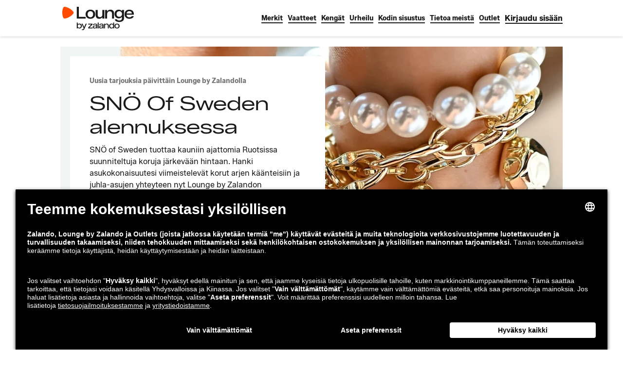

--- FILE ---
content_type: text/html; charset=utf-8
request_url: https://www.zalando-lounge.fi/outlet/sno-of-sweden/
body_size: 34657
content:
<!DOCTYPE html>
<html lang="fi-FI">
<head>
  <meta charSet="utf-8"/><title>SNÖ Of Sweden ALE | Outlet netissä | Lounge by Zalando</title><meta http-equiv="X-UA-Compatible" content="IE=edge"/><meta name="viewport" content="width=device-width, initial-scale=1"/><meta name="description" content="Shoppaile merkiltä SNÖ Of Sweden outlet-hintaan. Tutustu suosikkibrändien alekampanjoihin ja nauti uusista tarjouksista joka päivä. Ilmainen palautus!"/><meta name="robots" content="index,follow"/><link rel="alternate" hrefLang="sv-SE" href="https://www.zalando-lounge.se/outlet/sno-of-sweden/"/><link rel="alternate" hrefLang="fi-FI" href="https://www.zalando-lounge.fi/outlet/sno-of-sweden/"/><meta property="og:locale" content="fi"/><meta property="og:title" content="SNÖ Of Sweden ALE | Outlet netissä | Lounge by Zalando"/><meta property="og:description" content="Shoppaile merkiltä SNÖ Of Sweden outlet-hintaan. Tutustu suosikkibrändien alekampanjoihin ja nauti uusista tarjouksista joka päivä. Ilmainen palautus!"/><meta property="og:site_name" content="Lounge by Zalando"/><meta property="og:url"/><meta property="og:type" content="article"/><meta property="og:image" content="https://images.ctfassets.net/gscn32h7ckds/JfgCpO4Wq9Oc0KSvzsxi0/dde273e5cc7e427f4b68dc58921e76c3/snoofsweden_outlet_banner_CM.jpg"/><meta name="apple-itunes-app" content="app-id=1004381470, affiliate-data=ct=olp&amp;pt=485792"/><meta property="fb:app_id" content="2960295894231613"/><meta name="google-play-app" content="app-id=de.zalando.lounge"/>
  <style id="reset-css-styles" data-ssr>
html,body,div,span,applet,object,iframe,h1,h2,h3,h4,h5,h6,p,blockquote,pre,a,abbr,acronym,address,
big,cite,code,del,dfn,em,img,ins,kbd,q,s,samp,small,strike,strong,sub,sup,tt,var,b,u,i,center,dl,
dt,dd,ol,ul,li,fieldset,form,label,legend,table,caption,tbody,tfoot,thead,tr,th,td,article,aside,
canvas,details,embed,figure,figcaption,footer,header,hgroup,menu,nav,output,ruby,section,summary,
time,mark,audio,video{margin:0;padding:0;border:0;font-size:100%;vertical-align:baseline;}
/* HTML5 display-role reset for older browsers */
article,aside,details,figcaption,figure,footer,header,hgroup,menu,nav,section{display:block;}
body{line-height:1;}
ol,ul{list-style: none;}
blockquote,q{quotes:none;}
blockquote:before,blockquote:after,q:before,q:after{content:"";content:none;}
table{border-collapse:collapse;border-spacing:0;}
*,*:before,*:after{box-sizing:border-box;}</style><style id="grid-css-styles" data-ssr>.grid{padding:0 12px;width:100%}.grid-page-layout{padding:0 16px}.grid .grid{margin:0 -4px;padding:0}@media (min-width:600px){.grid{padding-left:12px;padding-right:12px}.grid-page-layout{padding-left:16px;padding-right:16px}}@media (min-width:768px){.grid{padding-left:24px;padding-right:24px}.grid-page-layout{padding-left:32px;padding-right:32px}.grid .grid{margin:0 -8px;padding:0;width:auto}}@media (min-width:1024px){.grid{padding-left:56px;padding-right:56px}.grid-page-layout{padding-left:64px;padding-right:64px}}@media (min-width:1280px){.grid{padding-left:116px;padding-right:116px}.grid-page-layout{padding-left:124px;padding-right:124px}}@media (min-width:1440px){.grid{margin:0 auto;padding:0;width:1208px}.grid-page-layout{width:1192px}}.grid-row{display:flex;flex-direction:row;flex-wrap:wrap;max-width:100%}.grid-row__no-wrap{flex-wrap:nowrap}.grid-col,.grid-col-sa{box-sizing:border-box;padding:0 4px}.grid-col-sa-sl{margin-left:-4px}@media (min-width:768px){.grid-col,.grid-col-sa{padding:0 8px}.grid-col-sa-sl{margin-left:-8px}}[class^=grid-span]{display:block}.grid-span-0,.grid-span-0-sa{display:none}.grid-span-1{flex-basis:8.33333%;max-width:8.33333%;min-width:8.33333%}.grid-span-1-sa{max-width:calc(8.33333vw - 2px);min-width:calc(8.33333vw - 2px)}.grid-offset-1{margin-left:8.33333%}.grid-offset-1-sa{margin-left:calc(8.33333vw - 2px)}.grid-span-2{flex-basis:16.66667%;max-width:16.66667%;min-width:16.66667%}.grid-span-2-sa{max-width:calc(16.66667vw - 4px);min-width:calc(16.66667vw - 4px)}.grid-offset-2{margin-left:16.66667%}.grid-offset-2-sa{margin-left:calc(16.66667vw - 4px)}.grid-span-3{flex-basis:25%;max-width:25%;min-width:25%}.grid-span-3-sa{max-width:calc(25vw - 6px);min-width:calc(25vw - 6px)}.grid-offset-3{margin-left:25%}.grid-offset-3-sa{margin-left:calc(25vw - 6px)}.grid-span-4{flex-basis:33.33333%;max-width:33.33333%;min-width:33.33333%}.grid-span-4-sa{max-width:calc(33.33333vw - 8px);min-width:calc(33.33333vw - 8px)}.grid-offset-4{margin-left:33.33333%}.grid-offset-4-sa{margin-left:calc(33.33333vw - 8px)}.grid-span-5{flex-basis:41.66667%;max-width:41.66667%;min-width:41.66667%}.grid-span-5-sa{max-width:calc(41.66667vw - 10px);min-width:calc(41.66667vw - 10px)}.grid-offset-5{margin-left:41.66667%}.grid-offset-5-sa{margin-left:calc(41.66667vw - 10px)}.grid-span-6{flex-basis:50%;max-width:50%;min-width:50%}.grid-span-6-sa{max-width:calc(50vw - 12px);min-width:calc(50vw - 12px)}.grid-offset-6{margin-left:50%}.grid-offset-6-sa{margin-left:calc(50vw - 12px)}.grid-span-7{flex-basis:58.33333%;max-width:58.33333%;min-width:58.33333%}.grid-span-7-sa{max-width:calc(58.33333vw - 14px);min-width:calc(58.33333vw - 14px)}.grid-offset-7{margin-left:58.33333%}.grid-offset-7-sa{margin-left:calc(58.33333vw - 14px)}.grid-span-8{flex-basis:66.66667%;max-width:66.66667%;min-width:66.66667%}.grid-span-8-sa{max-width:calc(66.66667vw - 16px);min-width:calc(66.66667vw - 16px)}.grid-offset-8{margin-left:66.66667%}.grid-offset-8-sa{margin-left:calc(66.66667vw - 16px)}.grid-span-9{flex-basis:75%;max-width:75%;min-width:75%}.grid-span-9-sa{max-width:calc(75vw - 18px);min-width:calc(75vw - 18px)}.grid-offset-9{margin-left:75%}.grid-offset-9-sa{margin-left:calc(75vw - 18px)}.grid-span-10{flex-basis:83.33333%;max-width:83.33333%;min-width:83.33333%}.grid-span-10-sa{max-width:calc(83.33333vw - 20px);min-width:calc(83.33333vw - 20px)}.grid-offset-10{margin-left:83.33333%}.grid-offset-10-sa{margin-left:calc(83.33333vw - 20px)}.grid-span-11{flex-basis:91.66667%;max-width:91.66667%;min-width:91.66667%}.grid-span-11-sa{max-width:calc(91.66667vw - 22px);min-width:calc(91.66667vw - 22px)}.grid-offset-11{margin-left:91.66667%}.grid-offset-11-sa{margin-left:calc(91.66667vw - 22px)}.grid-span-12{flex-basis:100%;max-width:100%;min-width:100%}.grid-span-12-sa{max-width:calc(100vw - 24px);min-width:calc(100vw - 24px)}.grid-offset-12{margin-left:100%}.grid-offset-12-sa{margin-left:calc(100vw - 24px)}@media (min-width:600px){.grid-span-0-sa,.grid-span-xs-0{display:none}.grid-span-xs-1{flex-basis:8.33333%;max-width:8.33333%;min-width:8.33333%}.grid-span-1-sa{max-width:calc(8.33333vw - 1.33333px);min-width:calc(8.33333vw - 1.33333px)}.grid-offset-xs-1{margin-left:8.33333%}.grid-offset-1-sa{margin-left:calc(8.33333vw - 1.33333px)}.grid-span-xs-2{flex-basis:16.66667%;max-width:16.66667%;min-width:16.66667%}.grid-span-2-sa{max-width:calc(16.66667vw - 2.66667px);min-width:calc(16.66667vw - 2.66667px)}.grid-offset-xs-2{margin-left:16.66667%}.grid-offset-2-sa{margin-left:calc(16.66667vw - 2.66667px)}.grid-span-xs-3{flex-basis:25%;max-width:25%;min-width:25%}.grid-span-3-sa{max-width:calc(25vw - 4px);min-width:calc(25vw - 4px)}.grid-offset-xs-3{margin-left:25%}.grid-offset-3-sa{margin-left:calc(25vw - 4px)}.grid-span-xs-4{flex-basis:33.33333%;max-width:33.33333%;min-width:33.33333%}.grid-span-4-sa{max-width:calc(33.33333vw - 5.33333px);min-width:calc(33.33333vw - 5.33333px)}.grid-offset-xs-4{margin-left:33.33333%}.grid-offset-4-sa{margin-left:calc(33.33333vw - 5.33333px)}.grid-span-xs-5{flex-basis:41.66667%;max-width:41.66667%;min-width:41.66667%}.grid-span-5-sa{max-width:calc(41.66667vw - 6.66667px);min-width:calc(41.66667vw - 6.66667px)}.grid-offset-xs-5{margin-left:41.66667%}.grid-offset-5-sa{margin-left:calc(41.66667vw - 6.66667px)}.grid-span-xs-6{flex-basis:50%;max-width:50%;min-width:50%}.grid-span-6-sa{max-width:calc(50vw - 8px);min-width:calc(50vw - 8px)}.grid-offset-xs-6{margin-left:50%}.grid-offset-6-sa{margin-left:calc(50vw - 8px)}.grid-span-xs-7{flex-basis:58.33333%;max-width:58.33333%;min-width:58.33333%}.grid-span-7-sa{max-width:calc(58.33333vw - 9.33333px);min-width:calc(58.33333vw - 9.33333px)}.grid-offset-xs-7{margin-left:58.33333%}.grid-offset-7-sa{margin-left:calc(58.33333vw - 9.33333px)}.grid-span-xs-8{flex-basis:66.66667%;max-width:66.66667%;min-width:66.66667%}.grid-span-8-sa{max-width:calc(66.66667vw - 10.66667px);min-width:calc(66.66667vw - 10.66667px)}.grid-offset-xs-8{margin-left:66.66667%}.grid-offset-8-sa{margin-left:calc(66.66667vw - 10.66667px)}.grid-span-xs-9{flex-basis:75%;max-width:75%;min-width:75%}.grid-span-9-sa{max-width:calc(75vw - 12px);min-width:calc(75vw - 12px)}.grid-offset-xs-9{margin-left:75%}.grid-offset-9-sa{margin-left:calc(75vw - 12px)}.grid-span-xs-10{flex-basis:83.33333%;max-width:83.33333%;min-width:83.33333%}.grid-span-10-sa{max-width:calc(83.33333vw - 13.33333px);min-width:calc(83.33333vw - 13.33333px)}.grid-offset-xs-10{margin-left:83.33333%}.grid-offset-10-sa{margin-left:calc(83.33333vw - 13.33333px)}.grid-span-xs-11{flex-basis:91.66667%;max-width:91.66667%;min-width:91.66667%}.grid-span-11-sa{max-width:calc(91.66667vw - 14.66667px);min-width:calc(91.66667vw - 14.66667px)}.grid-offset-xs-11{margin-left:91.66667%}.grid-offset-11-sa{margin-left:calc(91.66667vw - 14.66667px)}.grid-span-xs-12{flex-basis:100%;max-width:100%;min-width:100%}.grid-span-12-sa{max-width:calc(100vw - 16px);min-width:calc(100vw - 16px)}.grid-offset-xs-12{margin-left:100%}.grid-offset-12-sa{margin-left:calc(100vw - 16px)}.grid-span-xs-0-sa{display:none}.grid-span-xs-1-sa{max-width:calc(8.33333vw - 1.33333px);min-width:calc(8.33333vw - 1.33333px)}.grid-offset-xs-1-sa{margin-left:calc(8.33333vw - 1.33333px)}.grid-span-xs-2-sa{max-width:calc(16.66667vw - 2.66667px);min-width:calc(16.66667vw - 2.66667px)}.grid-offset-xs-2-sa{margin-left:calc(16.66667vw - 2.66667px)}.grid-span-xs-3-sa{max-width:calc(25vw - 4px);min-width:calc(25vw - 4px)}.grid-offset-xs-3-sa{margin-left:calc(25vw - 4px)}.grid-span-xs-4-sa{max-width:calc(33.33333vw - 5.33333px);min-width:calc(33.33333vw - 5.33333px)}.grid-offset-xs-4-sa{margin-left:calc(33.33333vw - 5.33333px)}.grid-span-xs-5-sa{max-width:calc(41.66667vw - 6.66667px);min-width:calc(41.66667vw - 6.66667px)}.grid-offset-xs-5-sa{margin-left:calc(41.66667vw - 6.66667px)}.grid-span-xs-6-sa{max-width:calc(50vw - 8px);min-width:calc(50vw - 8px)}.grid-offset-xs-6-sa{margin-left:calc(50vw - 8px)}.grid-span-xs-7-sa{max-width:calc(58.33333vw - 9.33333px);min-width:calc(58.33333vw - 9.33333px)}.grid-offset-xs-7-sa{margin-left:calc(58.33333vw - 9.33333px)}.grid-span-xs-8-sa{max-width:calc(66.66667vw - 10.66667px);min-width:calc(66.66667vw - 10.66667px)}.grid-offset-xs-8-sa{margin-left:calc(66.66667vw - 10.66667px)}.grid-span-xs-9-sa{max-width:calc(75vw - 12px);min-width:calc(75vw - 12px)}.grid-offset-xs-9-sa{margin-left:calc(75vw - 12px)}.grid-span-xs-10-sa{max-width:calc(83.33333vw - 13.33333px);min-width:calc(83.33333vw - 13.33333px)}.grid-offset-xs-10-sa{margin-left:calc(83.33333vw - 13.33333px)}.grid-span-xs-11-sa{max-width:calc(91.66667vw - 14.66667px);min-width:calc(91.66667vw - 14.66667px)}.grid-offset-xs-11-sa{margin-left:calc(91.66667vw - 14.66667px)}.grid-span-xs-12-sa{max-width:calc(100vw - 16px);min-width:calc(100vw - 16px)}.grid-offset-xs-12-sa{margin-left:calc(100vw - 16px)}}@media (min-width:768px){.grid-span-0-sa,.grid-span-sm-0{display:none}.grid-span-sm-1{flex-basis:8.33333%;max-width:8.33333%;min-width:8.33333%}.grid-span-1-sa{max-width:calc(8.33333vw - 4px);min-width:calc(8.33333vw - 4px)}.grid-offset-sm-1{margin-left:8.33333%}.grid-offset-1-sa{margin-left:calc(8.33333vw - 4px)}.grid-span-sm-2{flex-basis:16.66667%;max-width:16.66667%;min-width:16.66667%}.grid-span-2-sa{max-width:calc(16.66667vw - 8px);min-width:calc(16.66667vw - 8px)}.grid-offset-sm-2{margin-left:16.66667%}.grid-offset-2-sa{margin-left:calc(16.66667vw - 8px)}.grid-span-sm-3{flex-basis:25%;max-width:25%;min-width:25%}.grid-span-3-sa{max-width:calc(25vw - 12px);min-width:calc(25vw - 12px)}.grid-offset-sm-3{margin-left:25%}.grid-offset-3-sa{margin-left:calc(25vw - 12px)}.grid-span-sm-4{flex-basis:33.33333%;max-width:33.33333%;min-width:33.33333%}.grid-span-4-sa{max-width:calc(33.33333vw - 16px);min-width:calc(33.33333vw - 16px)}.grid-offset-sm-4{margin-left:33.33333%}.grid-offset-4-sa{margin-left:calc(33.33333vw - 16px)}.grid-span-sm-5{flex-basis:41.66667%;max-width:41.66667%;min-width:41.66667%}.grid-span-5-sa{max-width:calc(41.66667vw - 20px);min-width:calc(41.66667vw - 20px)}.grid-offset-sm-5{margin-left:41.66667%}.grid-offset-5-sa{margin-left:calc(41.66667vw - 20px)}.grid-span-sm-6{flex-basis:50%;max-width:50%;min-width:50%}.grid-span-6-sa{max-width:calc(50vw - 24px);min-width:calc(50vw - 24px)}.grid-offset-sm-6{margin-left:50%}.grid-offset-6-sa{margin-left:calc(50vw - 24px)}.grid-span-sm-7{flex-basis:58.33333%;max-width:58.33333%;min-width:58.33333%}.grid-span-7-sa{max-width:calc(58.33333vw - 28px);min-width:calc(58.33333vw - 28px)}.grid-offset-sm-7{margin-left:58.33333%}.grid-offset-7-sa{margin-left:calc(58.33333vw - 28px)}.grid-span-sm-8{flex-basis:66.66667%;max-width:66.66667%;min-width:66.66667%}.grid-span-8-sa{max-width:calc(66.66667vw - 32px);min-width:calc(66.66667vw - 32px)}.grid-offset-sm-8{margin-left:66.66667%}.grid-offset-8-sa{margin-left:calc(66.66667vw - 32px)}.grid-span-sm-9{flex-basis:75%;max-width:75%;min-width:75%}.grid-span-9-sa{max-width:calc(75vw - 36px);min-width:calc(75vw - 36px)}.grid-offset-sm-9{margin-left:75%}.grid-offset-9-sa{margin-left:calc(75vw - 36px)}.grid-span-sm-10{flex-basis:83.33333%;max-width:83.33333%;min-width:83.33333%}.grid-span-10-sa{max-width:calc(83.33333vw - 40px);min-width:calc(83.33333vw - 40px)}.grid-offset-sm-10{margin-left:83.33333%}.grid-offset-10-sa{margin-left:calc(83.33333vw - 40px)}.grid-span-sm-11{flex-basis:91.66667%;max-width:91.66667%;min-width:91.66667%}.grid-span-11-sa{max-width:calc(91.66667vw - 44px);min-width:calc(91.66667vw - 44px)}.grid-offset-sm-11{margin-left:91.66667%}.grid-offset-11-sa{margin-left:calc(91.66667vw - 44px)}.grid-span-sm-12{flex-basis:100%;max-width:100%;min-width:100%}.grid-span-12-sa{max-width:calc(100vw - 48px);min-width:calc(100vw - 48px)}.grid-offset-sm-12{margin-left:100%}.grid-offset-12-sa{margin-left:calc(100vw - 48px)}.grid-span-xs-0-sa{display:none}.grid-span-xs-1-sa{max-width:calc(8.33333vw - 4px);min-width:calc(8.33333vw - 4px)}.grid-offset-xs-1-sa{margin-left:calc(8.33333vw - 4px)}.grid-span-xs-2-sa{max-width:calc(16.66667vw - 8px);min-width:calc(16.66667vw - 8px)}.grid-offset-xs-2-sa{margin-left:calc(16.66667vw - 8px)}.grid-span-xs-3-sa{max-width:calc(25vw - 12px);min-width:calc(25vw - 12px)}.grid-offset-xs-3-sa{margin-left:calc(25vw - 12px)}.grid-span-xs-4-sa{max-width:calc(33.33333vw - 16px);min-width:calc(33.33333vw - 16px)}.grid-offset-xs-4-sa{margin-left:calc(33.33333vw - 16px)}.grid-span-xs-5-sa{max-width:calc(41.66667vw - 20px);min-width:calc(41.66667vw - 20px)}.grid-offset-xs-5-sa{margin-left:calc(41.66667vw - 20px)}.grid-span-xs-6-sa{max-width:calc(50vw - 24px);min-width:calc(50vw - 24px)}.grid-offset-xs-6-sa{margin-left:calc(50vw - 24px)}.grid-span-xs-7-sa{max-width:calc(58.33333vw - 28px);min-width:calc(58.33333vw - 28px)}.grid-offset-xs-7-sa{margin-left:calc(58.33333vw - 28px)}.grid-span-xs-8-sa{max-width:calc(66.66667vw - 32px);min-width:calc(66.66667vw - 32px)}.grid-offset-xs-8-sa{margin-left:calc(66.66667vw - 32px)}.grid-span-xs-9-sa{max-width:calc(75vw - 36px);min-width:calc(75vw - 36px)}.grid-offset-xs-9-sa{margin-left:calc(75vw - 36px)}.grid-span-xs-10-sa{max-width:calc(83.33333vw - 40px);min-width:calc(83.33333vw - 40px)}.grid-offset-xs-10-sa{margin-left:calc(83.33333vw - 40px)}.grid-span-xs-11-sa{max-width:calc(91.66667vw - 44px);min-width:calc(91.66667vw - 44px)}.grid-offset-xs-11-sa{margin-left:calc(91.66667vw - 44px)}.grid-span-xs-12-sa{max-width:calc(100vw - 48px);min-width:calc(100vw - 48px)}.grid-offset-xs-12-sa{margin-left:calc(100vw - 48px)}.grid-span-sm-0-sa{display:none}.grid-span-sm-1-sa{max-width:calc(8.33333vw - 4px);min-width:calc(8.33333vw - 4px)}.grid-offset-sm-1-sa{margin-left:calc(8.33333vw - 4px)}.grid-span-sm-2-sa{max-width:calc(16.66667vw - 8px);min-width:calc(16.66667vw - 8px)}.grid-offset-sm-2-sa{margin-left:calc(16.66667vw - 8px)}.grid-span-sm-3-sa{max-width:calc(25vw - 12px);min-width:calc(25vw - 12px)}.grid-offset-sm-3-sa{margin-left:calc(25vw - 12px)}.grid-span-sm-4-sa{max-width:calc(33.33333vw - 16px);min-width:calc(33.33333vw - 16px)}.grid-offset-sm-4-sa{margin-left:calc(33.33333vw - 16px)}.grid-span-sm-5-sa{max-width:calc(41.66667vw - 20px);min-width:calc(41.66667vw - 20px)}.grid-offset-sm-5-sa{margin-left:calc(41.66667vw - 20px)}.grid-span-sm-6-sa{max-width:calc(50vw - 24px);min-width:calc(50vw - 24px)}.grid-offset-sm-6-sa{margin-left:calc(50vw - 24px)}.grid-span-sm-7-sa{max-width:calc(58.33333vw - 28px);min-width:calc(58.33333vw - 28px)}.grid-offset-sm-7-sa{margin-left:calc(58.33333vw - 28px)}.grid-span-sm-8-sa{max-width:calc(66.66667vw - 32px);min-width:calc(66.66667vw - 32px)}.grid-offset-sm-8-sa{margin-left:calc(66.66667vw - 32px)}.grid-span-sm-9-sa{max-width:calc(75vw - 36px);min-width:calc(75vw - 36px)}.grid-offset-sm-9-sa{margin-left:calc(75vw - 36px)}.grid-span-sm-10-sa{max-width:calc(83.33333vw - 40px);min-width:calc(83.33333vw - 40px)}.grid-offset-sm-10-sa{margin-left:calc(83.33333vw - 40px)}.grid-span-sm-11-sa{max-width:calc(91.66667vw - 44px);min-width:calc(91.66667vw - 44px)}.grid-offset-sm-11-sa{margin-left:calc(91.66667vw - 44px)}.grid-span-sm-12-sa{max-width:calc(100vw - 48px);min-width:calc(100vw - 48px)}.grid-offset-sm-12-sa{margin-left:calc(100vw - 48px)}}@media (min-width:1024px){.grid-span-0-sa,.grid-span-md-0{display:none}.grid-span-md-1{flex-basis:8.33333%;max-width:8.33333%;min-width:8.33333%}.grid-span-1-sa{max-width:calc(8.33333vw - 9.33333px);min-width:calc(8.33333vw - 9.33333px)}.grid-offset-md-1{margin-left:8.33333%}.grid-offset-1-sa{margin-left:calc(8.33333vw - 9.33333px)}.grid-span-md-2{flex-basis:16.66667%;max-width:16.66667%;min-width:16.66667%}.grid-span-2-sa{max-width:calc(16.66667vw - 18.66667px);min-width:calc(16.66667vw - 18.66667px)}.grid-offset-md-2{margin-left:16.66667%}.grid-offset-2-sa{margin-left:calc(16.66667vw - 18.66667px)}.grid-span-md-3{flex-basis:25%;max-width:25%;min-width:25%}.grid-span-3-sa{max-width:calc(25vw - 28px);min-width:calc(25vw - 28px)}.grid-offset-md-3{margin-left:25%}.grid-offset-3-sa{margin-left:calc(25vw - 28px)}.grid-span-md-4{flex-basis:33.33333%;max-width:33.33333%;min-width:33.33333%}.grid-span-4-sa{max-width:calc(33.33333vw - 37.33333px);min-width:calc(33.33333vw - 37.33333px)}.grid-offset-md-4{margin-left:33.33333%}.grid-offset-4-sa{margin-left:calc(33.33333vw - 37.33333px)}.grid-span-md-5{flex-basis:41.66667%;max-width:41.66667%;min-width:41.66667%}.grid-span-5-sa{max-width:calc(41.66667vw - 46.66667px);min-width:calc(41.66667vw - 46.66667px)}.grid-offset-md-5{margin-left:41.66667%}.grid-offset-5-sa{margin-left:calc(41.66667vw - 46.66667px)}.grid-span-md-6{flex-basis:50%;max-width:50%;min-width:50%}.grid-span-6-sa{max-width:calc(50vw - 56px);min-width:calc(50vw - 56px)}.grid-offset-md-6{margin-left:50%}.grid-offset-6-sa{margin-left:calc(50vw - 56px)}.grid-span-md-7{flex-basis:58.33333%;max-width:58.33333%;min-width:58.33333%}.grid-span-7-sa{max-width:calc(58.33333vw - 65.33333px);min-width:calc(58.33333vw - 65.33333px)}.grid-offset-md-7{margin-left:58.33333%}.grid-offset-7-sa{margin-left:calc(58.33333vw - 65.33333px)}.grid-span-md-8{flex-basis:66.66667%;max-width:66.66667%;min-width:66.66667%}.grid-span-8-sa{max-width:calc(66.66667vw - 74.66667px);min-width:calc(66.66667vw - 74.66667px)}.grid-offset-md-8{margin-left:66.66667%}.grid-offset-8-sa{margin-left:calc(66.66667vw - 74.66667px)}.grid-span-md-9{flex-basis:75%;max-width:75%;min-width:75%}.grid-span-9-sa{max-width:calc(75vw - 84px);min-width:calc(75vw - 84px)}.grid-offset-md-9{margin-left:75%}.grid-offset-9-sa{margin-left:calc(75vw - 84px)}.grid-span-md-10{flex-basis:83.33333%;max-width:83.33333%;min-width:83.33333%}.grid-span-10-sa{max-width:calc(83.33333vw - 93.33333px);min-width:calc(83.33333vw - 93.33333px)}.grid-offset-md-10{margin-left:83.33333%}.grid-offset-10-sa{margin-left:calc(83.33333vw - 93.33333px)}.grid-span-md-11{flex-basis:91.66667%;max-width:91.66667%;min-width:91.66667%}.grid-span-11-sa{max-width:calc(91.66667vw - 102.66667px);min-width:calc(91.66667vw - 102.66667px)}.grid-offset-md-11{margin-left:91.66667%}.grid-offset-11-sa{margin-left:calc(91.66667vw - 102.66667px)}.grid-span-md-12{flex-basis:100%;max-width:100%;min-width:100%}.grid-span-12-sa{max-width:calc(100vw - 112px);min-width:calc(100vw - 112px)}.grid-offset-md-12{margin-left:100%}.grid-offset-12-sa{margin-left:calc(100vw - 112px)}.grid-span-xs-0-sa{display:none}.grid-span-xs-1-sa{max-width:calc(8.33333vw - 9.33333px);min-width:calc(8.33333vw - 9.33333px)}.grid-offset-xs-1-sa{margin-left:calc(8.33333vw - 9.33333px)}.grid-span-xs-2-sa{max-width:calc(16.66667vw - 18.66667px);min-width:calc(16.66667vw - 18.66667px)}.grid-offset-xs-2-sa{margin-left:calc(16.66667vw - 18.66667px)}.grid-span-xs-3-sa{max-width:calc(25vw - 28px);min-width:calc(25vw - 28px)}.grid-offset-xs-3-sa{margin-left:calc(25vw - 28px)}.grid-span-xs-4-sa{max-width:calc(33.33333vw - 37.33333px);min-width:calc(33.33333vw - 37.33333px)}.grid-offset-xs-4-sa{margin-left:calc(33.33333vw - 37.33333px)}.grid-span-xs-5-sa{max-width:calc(41.66667vw - 46.66667px);min-width:calc(41.66667vw - 46.66667px)}.grid-offset-xs-5-sa{margin-left:calc(41.66667vw - 46.66667px)}.grid-span-xs-6-sa{max-width:calc(50vw - 56px);min-width:calc(50vw - 56px)}.grid-offset-xs-6-sa{margin-left:calc(50vw - 56px)}.grid-span-xs-7-sa{max-width:calc(58.33333vw - 65.33333px);min-width:calc(58.33333vw - 65.33333px)}.grid-offset-xs-7-sa{margin-left:calc(58.33333vw - 65.33333px)}.grid-span-xs-8-sa{max-width:calc(66.66667vw - 74.66667px);min-width:calc(66.66667vw - 74.66667px)}.grid-offset-xs-8-sa{margin-left:calc(66.66667vw - 74.66667px)}.grid-span-xs-9-sa{max-width:calc(75vw - 84px);min-width:calc(75vw - 84px)}.grid-offset-xs-9-sa{margin-left:calc(75vw - 84px)}.grid-span-xs-10-sa{max-width:calc(83.33333vw - 93.33333px);min-width:calc(83.33333vw - 93.33333px)}.grid-offset-xs-10-sa{margin-left:calc(83.33333vw - 93.33333px)}.grid-span-xs-11-sa{max-width:calc(91.66667vw - 102.66667px);min-width:calc(91.66667vw - 102.66667px)}.grid-offset-xs-11-sa{margin-left:calc(91.66667vw - 102.66667px)}.grid-span-xs-12-sa{max-width:calc(100vw - 112px);min-width:calc(100vw - 112px)}.grid-offset-xs-12-sa{margin-left:calc(100vw - 112px)}.grid-span-sm-0-sa{display:none}.grid-span-sm-1-sa{max-width:calc(8.33333vw - 9.33333px);min-width:calc(8.33333vw - 9.33333px)}.grid-offset-sm-1-sa{margin-left:calc(8.33333vw - 9.33333px)}.grid-span-sm-2-sa{max-width:calc(16.66667vw - 18.66667px);min-width:calc(16.66667vw - 18.66667px)}.grid-offset-sm-2-sa{margin-left:calc(16.66667vw - 18.66667px)}.grid-span-sm-3-sa{max-width:calc(25vw - 28px);min-width:calc(25vw - 28px)}.grid-offset-sm-3-sa{margin-left:calc(25vw - 28px)}.grid-span-sm-4-sa{max-width:calc(33.33333vw - 37.33333px);min-width:calc(33.33333vw - 37.33333px)}.grid-offset-sm-4-sa{margin-left:calc(33.33333vw - 37.33333px)}.grid-span-sm-5-sa{max-width:calc(41.66667vw - 46.66667px);min-width:calc(41.66667vw - 46.66667px)}.grid-offset-sm-5-sa{margin-left:calc(41.66667vw - 46.66667px)}.grid-span-sm-6-sa{max-width:calc(50vw - 56px);min-width:calc(50vw - 56px)}.grid-offset-sm-6-sa{margin-left:calc(50vw - 56px)}.grid-span-sm-7-sa{max-width:calc(58.33333vw - 65.33333px);min-width:calc(58.33333vw - 65.33333px)}.grid-offset-sm-7-sa{margin-left:calc(58.33333vw - 65.33333px)}.grid-span-sm-8-sa{max-width:calc(66.66667vw - 74.66667px);min-width:calc(66.66667vw - 74.66667px)}.grid-offset-sm-8-sa{margin-left:calc(66.66667vw - 74.66667px)}.grid-span-sm-9-sa{max-width:calc(75vw - 84px);min-width:calc(75vw - 84px)}.grid-offset-sm-9-sa{margin-left:calc(75vw - 84px)}.grid-span-sm-10-sa{max-width:calc(83.33333vw - 93.33333px);min-width:calc(83.33333vw - 93.33333px)}.grid-offset-sm-10-sa{margin-left:calc(83.33333vw - 93.33333px)}.grid-span-sm-11-sa{max-width:calc(91.66667vw - 102.66667px);min-width:calc(91.66667vw - 102.66667px)}.grid-offset-sm-11-sa{margin-left:calc(91.66667vw - 102.66667px)}.grid-span-sm-12-sa{max-width:calc(100vw - 112px);min-width:calc(100vw - 112px)}.grid-offset-sm-12-sa{margin-left:calc(100vw - 112px)}.grid-span-md-0-sa{display:none}.grid-span-md-1-sa{max-width:calc(8.33333vw - 9.33333px);min-width:calc(8.33333vw - 9.33333px)}.grid-offset-md-1-sa{margin-left:calc(8.33333vw - 9.33333px)}.grid-span-md-2-sa{max-width:calc(16.66667vw - 18.66667px);min-width:calc(16.66667vw - 18.66667px)}.grid-offset-md-2-sa{margin-left:calc(16.66667vw - 18.66667px)}.grid-span-md-3-sa{max-width:calc(25vw - 28px);min-width:calc(25vw - 28px)}.grid-offset-md-3-sa{margin-left:calc(25vw - 28px)}.grid-span-md-4-sa{max-width:calc(33.33333vw - 37.33333px);min-width:calc(33.33333vw - 37.33333px)}.grid-offset-md-4-sa{margin-left:calc(33.33333vw - 37.33333px)}.grid-span-md-5-sa{max-width:calc(41.66667vw - 46.66667px);min-width:calc(41.66667vw - 46.66667px)}.grid-offset-md-5-sa{margin-left:calc(41.66667vw - 46.66667px)}.grid-span-md-6-sa{max-width:calc(50vw - 56px);min-width:calc(50vw - 56px)}.grid-offset-md-6-sa{margin-left:calc(50vw - 56px)}.grid-span-md-7-sa{max-width:calc(58.33333vw - 65.33333px);min-width:calc(58.33333vw - 65.33333px)}.grid-offset-md-7-sa{margin-left:calc(58.33333vw - 65.33333px)}.grid-span-md-8-sa{max-width:calc(66.66667vw - 74.66667px);min-width:calc(66.66667vw - 74.66667px)}.grid-offset-md-8-sa{margin-left:calc(66.66667vw - 74.66667px)}.grid-span-md-9-sa{max-width:calc(75vw - 84px);min-width:calc(75vw - 84px)}.grid-offset-md-9-sa{margin-left:calc(75vw - 84px)}.grid-span-md-10-sa{max-width:calc(83.33333vw - 93.33333px);min-width:calc(83.33333vw - 93.33333px)}.grid-offset-md-10-sa{margin-left:calc(83.33333vw - 93.33333px)}.grid-span-md-11-sa{max-width:calc(91.66667vw - 102.66667px);min-width:calc(91.66667vw - 102.66667px)}.grid-offset-md-11-sa{margin-left:calc(91.66667vw - 102.66667px)}.grid-span-md-12-sa{max-width:calc(100vw - 112px);min-width:calc(100vw - 112px)}.grid-offset-md-12-sa{margin-left:calc(100vw - 112px)}}@media (min-width:1280px){.grid-span-0-sa,.grid-span-lg-0{display:none}.grid-span-lg-1{flex-basis:8.33333%;max-width:8.33333%;min-width:8.33333%}.grid-span-1-sa{max-width:calc(8.33333vw - 19.33333px);min-width:calc(8.33333vw - 19.33333px)}.grid-offset-lg-1{margin-left:8.33333%}.grid-offset-1-sa{margin-left:calc(8.33333vw - 19.33333px)}.grid-span-lg-2{flex-basis:16.66667%;max-width:16.66667%;min-width:16.66667%}.grid-span-2-sa{max-width:calc(16.66667vw - 38.66667px);min-width:calc(16.66667vw - 38.66667px)}.grid-offset-lg-2{margin-left:16.66667%}.grid-offset-2-sa{margin-left:calc(16.66667vw - 38.66667px)}.grid-span-lg-3{flex-basis:25%;max-width:25%;min-width:25%}.grid-span-3-sa{max-width:calc(25vw - 58px);min-width:calc(25vw - 58px)}.grid-offset-lg-3{margin-left:25%}.grid-offset-3-sa{margin-left:calc(25vw - 58px)}.grid-span-lg-4{flex-basis:33.33333%;max-width:33.33333%;min-width:33.33333%}.grid-span-4-sa{max-width:calc(33.33333vw - 77.33333px);min-width:calc(33.33333vw - 77.33333px)}.grid-offset-lg-4{margin-left:33.33333%}.grid-offset-4-sa{margin-left:calc(33.33333vw - 77.33333px)}.grid-span-lg-5{flex-basis:41.66667%;max-width:41.66667%;min-width:41.66667%}.grid-span-5-sa{max-width:calc(41.66667vw - 96.66667px);min-width:calc(41.66667vw - 96.66667px)}.grid-offset-lg-5{margin-left:41.66667%}.grid-offset-5-sa{margin-left:calc(41.66667vw - 96.66667px)}.grid-span-lg-6{flex-basis:50%;max-width:50%;min-width:50%}.grid-span-6-sa{max-width:calc(50vw - 116px);min-width:calc(50vw - 116px)}.grid-offset-lg-6{margin-left:50%}.grid-offset-6-sa{margin-left:calc(50vw - 116px)}.grid-span-lg-7{flex-basis:58.33333%;max-width:58.33333%;min-width:58.33333%}.grid-span-7-sa{max-width:calc(58.33333vw - 135.33333px);min-width:calc(58.33333vw - 135.33333px)}.grid-offset-lg-7{margin-left:58.33333%}.grid-offset-7-sa{margin-left:calc(58.33333vw - 135.33333px)}.grid-span-lg-8{flex-basis:66.66667%;max-width:66.66667%;min-width:66.66667%}.grid-span-8-sa{max-width:calc(66.66667vw - 154.66667px);min-width:calc(66.66667vw - 154.66667px)}.grid-offset-lg-8{margin-left:66.66667%}.grid-offset-8-sa{margin-left:calc(66.66667vw - 154.66667px)}.grid-span-lg-9{flex-basis:75%;max-width:75%;min-width:75%}.grid-span-9-sa{max-width:calc(75vw - 174px);min-width:calc(75vw - 174px)}.grid-offset-lg-9{margin-left:75%}.grid-offset-9-sa{margin-left:calc(75vw - 174px)}.grid-span-lg-10{flex-basis:83.33333%;max-width:83.33333%;min-width:83.33333%}.grid-span-10-sa{max-width:calc(83.33333vw - 193.33333px);min-width:calc(83.33333vw - 193.33333px)}.grid-offset-lg-10{margin-left:83.33333%}.grid-offset-10-sa{margin-left:calc(83.33333vw - 193.33333px)}.grid-span-lg-11{flex-basis:91.66667%;max-width:91.66667%;min-width:91.66667%}.grid-span-11-sa{max-width:calc(91.66667vw - 212.66667px);min-width:calc(91.66667vw - 212.66667px)}.grid-offset-lg-11{margin-left:91.66667%}.grid-offset-11-sa{margin-left:calc(91.66667vw - 212.66667px)}.grid-span-lg-12{flex-basis:100%;max-width:100%;min-width:100%}.grid-span-12-sa{max-width:calc(100vw - 232px);min-width:calc(100vw - 232px)}.grid-offset-lg-12{margin-left:100%}.grid-offset-12-sa{margin-left:calc(100vw - 232px)}.grid-span-xs-0-sa{display:none}.grid-span-xs-1-sa{max-width:calc(8.33333vw - 19.33333px);min-width:calc(8.33333vw - 19.33333px)}.grid-offset-xs-1-sa{margin-left:calc(8.33333vw - 19.33333px)}.grid-span-xs-2-sa{max-width:calc(16.66667vw - 38.66667px);min-width:calc(16.66667vw - 38.66667px)}.grid-offset-xs-2-sa{margin-left:calc(16.66667vw - 38.66667px)}.grid-span-xs-3-sa{max-width:calc(25vw - 58px);min-width:calc(25vw - 58px)}.grid-offset-xs-3-sa{margin-left:calc(25vw - 58px)}.grid-span-xs-4-sa{max-width:calc(33.33333vw - 77.33333px);min-width:calc(33.33333vw - 77.33333px)}.grid-offset-xs-4-sa{margin-left:calc(33.33333vw - 77.33333px)}.grid-span-xs-5-sa{max-width:calc(41.66667vw - 96.66667px);min-width:calc(41.66667vw - 96.66667px)}.grid-offset-xs-5-sa{margin-left:calc(41.66667vw - 96.66667px)}.grid-span-xs-6-sa{max-width:calc(50vw - 116px);min-width:calc(50vw - 116px)}.grid-offset-xs-6-sa{margin-left:calc(50vw - 116px)}.grid-span-xs-7-sa{max-width:calc(58.33333vw - 135.33333px);min-width:calc(58.33333vw - 135.33333px)}.grid-offset-xs-7-sa{margin-left:calc(58.33333vw - 135.33333px)}.grid-span-xs-8-sa{max-width:calc(66.66667vw - 154.66667px);min-width:calc(66.66667vw - 154.66667px)}.grid-offset-xs-8-sa{margin-left:calc(66.66667vw - 154.66667px)}.grid-span-xs-9-sa{max-width:calc(75vw - 174px);min-width:calc(75vw - 174px)}.grid-offset-xs-9-sa{margin-left:calc(75vw - 174px)}.grid-span-xs-10-sa{max-width:calc(83.33333vw - 193.33333px);min-width:calc(83.33333vw - 193.33333px)}.grid-offset-xs-10-sa{margin-left:calc(83.33333vw - 193.33333px)}.grid-span-xs-11-sa{max-width:calc(91.66667vw - 212.66667px);min-width:calc(91.66667vw - 212.66667px)}.grid-offset-xs-11-sa{margin-left:calc(91.66667vw - 212.66667px)}.grid-span-xs-12-sa{max-width:calc(100vw - 232px);min-width:calc(100vw - 232px)}.grid-offset-xs-12-sa{margin-left:calc(100vw - 232px)}.grid-span-sm-0-sa{display:none}.grid-span-sm-1-sa{max-width:calc(8.33333vw - 19.33333px);min-width:calc(8.33333vw - 19.33333px)}.grid-offset-sm-1-sa{margin-left:calc(8.33333vw - 19.33333px)}.grid-span-sm-2-sa{max-width:calc(16.66667vw - 38.66667px);min-width:calc(16.66667vw - 38.66667px)}.grid-offset-sm-2-sa{margin-left:calc(16.66667vw - 38.66667px)}.grid-span-sm-3-sa{max-width:calc(25vw - 58px);min-width:calc(25vw - 58px)}.grid-offset-sm-3-sa{margin-left:calc(25vw - 58px)}.grid-span-sm-4-sa{max-width:calc(33.33333vw - 77.33333px);min-width:calc(33.33333vw - 77.33333px)}.grid-offset-sm-4-sa{margin-left:calc(33.33333vw - 77.33333px)}.grid-span-sm-5-sa{max-width:calc(41.66667vw - 96.66667px);min-width:calc(41.66667vw - 96.66667px)}.grid-offset-sm-5-sa{margin-left:calc(41.66667vw - 96.66667px)}.grid-span-sm-6-sa{max-width:calc(50vw - 116px);min-width:calc(50vw - 116px)}.grid-offset-sm-6-sa{margin-left:calc(50vw - 116px)}.grid-span-sm-7-sa{max-width:calc(58.33333vw - 135.33333px);min-width:calc(58.33333vw - 135.33333px)}.grid-offset-sm-7-sa{margin-left:calc(58.33333vw - 135.33333px)}.grid-span-sm-8-sa{max-width:calc(66.66667vw - 154.66667px);min-width:calc(66.66667vw - 154.66667px)}.grid-offset-sm-8-sa{margin-left:calc(66.66667vw - 154.66667px)}.grid-span-sm-9-sa{max-width:calc(75vw - 174px);min-width:calc(75vw - 174px)}.grid-offset-sm-9-sa{margin-left:calc(75vw - 174px)}.grid-span-sm-10-sa{max-width:calc(83.33333vw - 193.33333px);min-width:calc(83.33333vw - 193.33333px)}.grid-offset-sm-10-sa{margin-left:calc(83.33333vw - 193.33333px)}.grid-span-sm-11-sa{max-width:calc(91.66667vw - 212.66667px);min-width:calc(91.66667vw - 212.66667px)}.grid-offset-sm-11-sa{margin-left:calc(91.66667vw - 212.66667px)}.grid-span-sm-12-sa{max-width:calc(100vw - 232px);min-width:calc(100vw - 232px)}.grid-offset-sm-12-sa{margin-left:calc(100vw - 232px)}.grid-span-md-0-sa{display:none}.grid-span-md-1-sa{max-width:calc(8.33333vw - 19.33333px);min-width:calc(8.33333vw - 19.33333px)}.grid-offset-md-1-sa{margin-left:calc(8.33333vw - 19.33333px)}.grid-span-md-2-sa{max-width:calc(16.66667vw - 38.66667px);min-width:calc(16.66667vw - 38.66667px)}.grid-offset-md-2-sa{margin-left:calc(16.66667vw - 38.66667px)}.grid-span-md-3-sa{max-width:calc(25vw - 58px);min-width:calc(25vw - 58px)}.grid-offset-md-3-sa{margin-left:calc(25vw - 58px)}.grid-span-md-4-sa{max-width:calc(33.33333vw - 77.33333px);min-width:calc(33.33333vw - 77.33333px)}.grid-offset-md-4-sa{margin-left:calc(33.33333vw - 77.33333px)}.grid-span-md-5-sa{max-width:calc(41.66667vw - 96.66667px);min-width:calc(41.66667vw - 96.66667px)}.grid-offset-md-5-sa{margin-left:calc(41.66667vw - 96.66667px)}.grid-span-md-6-sa{max-width:calc(50vw - 116px);min-width:calc(50vw - 116px)}.grid-offset-md-6-sa{margin-left:calc(50vw - 116px)}.grid-span-md-7-sa{max-width:calc(58.33333vw - 135.33333px);min-width:calc(58.33333vw - 135.33333px)}.grid-offset-md-7-sa{margin-left:calc(58.33333vw - 135.33333px)}.grid-span-md-8-sa{max-width:calc(66.66667vw - 154.66667px);min-width:calc(66.66667vw - 154.66667px)}.grid-offset-md-8-sa{margin-left:calc(66.66667vw - 154.66667px)}.grid-span-md-9-sa{max-width:calc(75vw - 174px);min-width:calc(75vw - 174px)}.grid-offset-md-9-sa{margin-left:calc(75vw - 174px)}.grid-span-md-10-sa{max-width:calc(83.33333vw - 193.33333px);min-width:calc(83.33333vw - 193.33333px)}.grid-offset-md-10-sa{margin-left:calc(83.33333vw - 193.33333px)}.grid-span-md-11-sa{max-width:calc(91.66667vw - 212.66667px);min-width:calc(91.66667vw - 212.66667px)}.grid-offset-md-11-sa{margin-left:calc(91.66667vw - 212.66667px)}.grid-span-md-12-sa{max-width:calc(100vw - 232px);min-width:calc(100vw - 232px)}.grid-offset-md-12-sa{margin-left:calc(100vw - 232px)}.grid-span-lg-0-sa{display:none}.grid-span-lg-1-sa{max-width:calc(8.33333vw - 19.33333px);min-width:calc(8.33333vw - 19.33333px)}.grid-offset-lg-1-sa{margin-left:calc(8.33333vw - 19.33333px)}.grid-span-lg-2-sa{max-width:calc(16.66667vw - 38.66667px);min-width:calc(16.66667vw - 38.66667px)}.grid-offset-lg-2-sa{margin-left:calc(16.66667vw - 38.66667px)}.grid-span-lg-3-sa{max-width:calc(25vw - 58px);min-width:calc(25vw - 58px)}.grid-offset-lg-3-sa{margin-left:calc(25vw - 58px)}.grid-span-lg-4-sa{max-width:calc(33.33333vw - 77.33333px);min-width:calc(33.33333vw - 77.33333px)}.grid-offset-lg-4-sa{margin-left:calc(33.33333vw - 77.33333px)}.grid-span-lg-5-sa{max-width:calc(41.66667vw - 96.66667px);min-width:calc(41.66667vw - 96.66667px)}.grid-offset-lg-5-sa{margin-left:calc(41.66667vw - 96.66667px)}.grid-span-lg-6-sa{max-width:calc(50vw - 116px);min-width:calc(50vw - 116px)}.grid-offset-lg-6-sa{margin-left:calc(50vw - 116px)}.grid-span-lg-7-sa{max-width:calc(58.33333vw - 135.33333px);min-width:calc(58.33333vw - 135.33333px)}.grid-offset-lg-7-sa{margin-left:calc(58.33333vw - 135.33333px)}.grid-span-lg-8-sa{max-width:calc(66.66667vw - 154.66667px);min-width:calc(66.66667vw - 154.66667px)}.grid-offset-lg-8-sa{margin-left:calc(66.66667vw - 154.66667px)}.grid-span-lg-9-sa{max-width:calc(75vw - 174px);min-width:calc(75vw - 174px)}.grid-offset-lg-9-sa{margin-left:calc(75vw - 174px)}.grid-span-lg-10-sa{max-width:calc(83.33333vw - 193.33333px);min-width:calc(83.33333vw - 193.33333px)}.grid-offset-lg-10-sa{margin-left:calc(83.33333vw - 193.33333px)}.grid-span-lg-11-sa{max-width:calc(91.66667vw - 212.66667px);min-width:calc(91.66667vw - 212.66667px)}.grid-offset-lg-11-sa{margin-left:calc(91.66667vw - 212.66667px)}.grid-span-lg-12-sa{max-width:calc(100vw - 232px);min-width:calc(100vw - 232px)}.grid-offset-lg-12-sa{margin-left:calc(100vw - 232px)}}@media (min-width:1440px){.grid-span-0-sa{display:none}.grid-span-1-sa{max-width:100.667px;min-width:100.667px}.grid-offset-1-sa{margin-left:100.667px}.grid-span-2-sa{max-width:201.333px;min-width:201.333px}.grid-offset-2-sa{margin-left:201.333px}.grid-span-3-sa{max-width:302px;min-width:302px}.grid-offset-3-sa{margin-left:302px}.grid-span-4-sa{max-width:402.667px;min-width:402.667px}.grid-offset-4-sa{margin-left:402.667px}.grid-span-5-sa{max-width:503.333px;min-width:503.333px}.grid-offset-5-sa{margin-left:503.333px}.grid-span-6-sa{max-width:604px;min-width:604px}.grid-offset-6-sa{margin-left:604px}.grid-span-7-sa{max-width:704.667px;min-width:704.667px}.grid-offset-7-sa{margin-left:704.667px}.grid-span-8-sa{max-width:805.333px;min-width:805.333px}.grid-offset-8-sa{margin-left:805.333px}.grid-span-9-sa{max-width:906px;min-width:906px}.grid-offset-9-sa{margin-left:906px}.grid-span-10-sa{max-width:1006.667px;min-width:1006.667px}.grid-offset-10-sa{margin-left:1006.667px}.grid-span-11-sa{max-width:1107.333px;min-width:1107.333px}.grid-offset-11-sa{margin-left:1107.333px}.grid-span-12-sa{max-width:1208px;min-width:1208px}.grid-offset-12-sa{margin-left:1208px}.grid-span-xs-0-sa{display:none}.grid-span-xs-1-sa{max-width:100.667px;min-width:100.667px}.grid-offset-xs-1-sa{margin-left:100.667px}.grid-span-xs-2-sa{max-width:201.333px;min-width:201.333px}.grid-offset-xs-2-sa{margin-left:201.333px}.grid-span-xs-3-sa{max-width:302px;min-width:302px}.grid-offset-xs-3-sa{margin-left:302px}.grid-span-xs-4-sa{max-width:402.667px;min-width:402.667px}.grid-offset-xs-4-sa{margin-left:402.667px}.grid-span-xs-5-sa{max-width:503.333px;min-width:503.333px}.grid-offset-xs-5-sa{margin-left:503.333px}.grid-span-xs-6-sa{max-width:604px;min-width:604px}.grid-offset-xs-6-sa{margin-left:604px}.grid-span-xs-7-sa{max-width:704.667px;min-width:704.667px}.grid-offset-xs-7-sa{margin-left:704.667px}.grid-span-xs-8-sa{max-width:805.333px;min-width:805.333px}.grid-offset-xs-8-sa{margin-left:805.333px}.grid-span-xs-9-sa{max-width:906px;min-width:906px}.grid-offset-xs-9-sa{margin-left:906px}.grid-span-xs-10-sa{max-width:1006.667px;min-width:1006.667px}.grid-offset-xs-10-sa{margin-left:1006.667px}.grid-span-xs-11-sa{max-width:1107.333px;min-width:1107.333px}.grid-offset-xs-11-sa{margin-left:1107.333px}.grid-span-xs-12-sa{max-width:1208px;min-width:1208px}.grid-offset-xs-12-sa{margin-left:1208px}.grid-span-sm-0-sa{display:none}.grid-span-sm-1-sa{max-width:100.667px;min-width:100.667px}.grid-offset-sm-1-sa{margin-left:100.667px}.grid-span-sm-2-sa{max-width:201.333px;min-width:201.333px}.grid-offset-sm-2-sa{margin-left:201.333px}.grid-span-sm-3-sa{max-width:302px;min-width:302px}.grid-offset-sm-3-sa{margin-left:302px}.grid-span-sm-4-sa{max-width:402.667px;min-width:402.667px}.grid-offset-sm-4-sa{margin-left:402.667px}.grid-span-sm-5-sa{max-width:503.333px;min-width:503.333px}.grid-offset-sm-5-sa{margin-left:503.333px}.grid-span-sm-6-sa{max-width:604px;min-width:604px}.grid-offset-sm-6-sa{margin-left:604px}.grid-span-sm-7-sa{max-width:704.667px;min-width:704.667px}.grid-offset-sm-7-sa{margin-left:704.667px}.grid-span-sm-8-sa{max-width:805.333px;min-width:805.333px}.grid-offset-sm-8-sa{margin-left:805.333px}.grid-span-sm-9-sa{max-width:906px;min-width:906px}.grid-offset-sm-9-sa{margin-left:906px}.grid-span-sm-10-sa{max-width:1006.667px;min-width:1006.667px}.grid-offset-sm-10-sa{margin-left:1006.667px}.grid-span-sm-11-sa{max-width:1107.333px;min-width:1107.333px}.grid-offset-sm-11-sa{margin-left:1107.333px}.grid-span-sm-12-sa{max-width:1208px;min-width:1208px}.grid-offset-sm-12-sa{margin-left:1208px}.grid-span-md-0-sa{display:none}.grid-span-md-1-sa{max-width:100.667px;min-width:100.667px}.grid-offset-md-1-sa{margin-left:100.667px}.grid-span-md-2-sa{max-width:201.333px;min-width:201.333px}.grid-offset-md-2-sa{margin-left:201.333px}.grid-span-md-3-sa{max-width:302px;min-width:302px}.grid-offset-md-3-sa{margin-left:302px}.grid-span-md-4-sa{max-width:402.667px;min-width:402.667px}.grid-offset-md-4-sa{margin-left:402.667px}.grid-span-md-5-sa{max-width:503.333px;min-width:503.333px}.grid-offset-md-5-sa{margin-left:503.333px}.grid-span-md-6-sa{max-width:604px;min-width:604px}.grid-offset-md-6-sa{margin-left:604px}.grid-span-md-7-sa{max-width:704.667px;min-width:704.667px}.grid-offset-md-7-sa{margin-left:704.667px}.grid-span-md-8-sa{max-width:805.333px;min-width:805.333px}.grid-offset-md-8-sa{margin-left:805.333px}.grid-span-md-9-sa{max-width:906px;min-width:906px}.grid-offset-md-9-sa{margin-left:906px}.grid-span-md-10-sa{max-width:1006.667px;min-width:1006.667px}.grid-offset-md-10-sa{margin-left:1006.667px}.grid-span-md-11-sa{max-width:1107.333px;min-width:1107.333px}.grid-offset-md-11-sa{margin-left:1107.333px}.grid-span-md-12-sa{max-width:1208px;min-width:1208px}.grid-offset-md-12-sa{margin-left:1208px}.grid-span-lg-0-sa{display:none}.grid-span-lg-1-sa{max-width:100.667px;min-width:100.667px}.grid-offset-lg-1-sa{margin-left:100.667px}.grid-span-lg-2-sa{max-width:201.333px;min-width:201.333px}.grid-offset-lg-2-sa{margin-left:201.333px}.grid-span-lg-3-sa{max-width:302px;min-width:302px}.grid-offset-lg-3-sa{margin-left:302px}.grid-span-lg-4-sa{max-width:402.667px;min-width:402.667px}.grid-offset-lg-4-sa{margin-left:402.667px}.grid-span-lg-5-sa{max-width:503.333px;min-width:503.333px}.grid-offset-lg-5-sa{margin-left:503.333px}.grid-span-lg-6-sa{max-width:604px;min-width:604px}.grid-offset-lg-6-sa{margin-left:604px}.grid-span-lg-7-sa{max-width:704.667px;min-width:704.667px}.grid-offset-lg-7-sa{margin-left:704.667px}.grid-span-lg-8-sa{max-width:805.333px;min-width:805.333px}.grid-offset-lg-8-sa{margin-left:805.333px}.grid-span-lg-9-sa{max-width:906px;min-width:906px}.grid-offset-lg-9-sa{margin-left:906px}.grid-span-lg-10-sa{max-width:1006.667px;min-width:1006.667px}.grid-offset-lg-10-sa{margin-left:1006.667px}.grid-span-lg-11-sa{max-width:1107.333px;min-width:1107.333px}.grid-offset-lg-11-sa{margin-left:1107.333px}.grid-span-lg-12-sa{max-width:1208px;min-width:1208px}.grid-offset-lg-12-sa{margin-left:1208px}}</style><style data-styled="true" data-styled-version="5.3.11">@media (pointer:coarse){@supports (font:-apple-system-body){html{font:-apple-system-body;}}}/*!sc*/
:root{--font-default:Zalando Sans Regular,Helvetica,sans-serif;--font-heading:Zalando Sans Regular Wide,Times New Roman,serif;--font-weight-normal:400;--font-weight-bold:700;--font-heading-size-xl:3rem;--font-heading-size-l:2.5rem;--font-heading-size-m:2.125rem;--font-heading-size-s:1.625rem;--font-heading-size-xs:1.375rem;--font-text-size-xxl:1.5rem;--font-text-size-xl:1.375rem;--font-text-size-l:1.125rem;--font-text-size-m:1rem;--font-text-size-s:0.875rem;--font-text-size-xs:0.75rem;--font-text-size-xxs:0.5625rem;--font-text-size-superscript:0.5625rem;--font-heading-spacing-xl:0;--font-heading-spacing-l:0;--font-heading-spacing-m:0.015625rem;--font-heading-spacing-s:0.03125rem;--font-heading-spacing-xs:0.03125rem;--font-heading-line-height-xl:3.625rem;--font-heading-line-height-l:3rem;--font-heading-line-height-m:2.5625rem;--font-heading-line-height-s:2.125rem;--font-heading-line-height-xs:1.8125rem;--font-text-line-height:1.5em;--font-text-spacing:0;}/*!sc*/
:root{--brand-color--lounge:#ff4c00;--brand-color--primary:#581ef8;--social-color--facebookBlue:#3578e5;--social-color--facebookDarkBlue:#4267b2;--social-color--gmailGrey:#f8f8f8;--function-color--function100:#1a1a1a;--function-color--function80:#484848;--function-color--function60:#767676;--function-color--function40:#a3a3a3;--function-color--function20:#d1d1d1;--function-color--function10:#e8e8e8;--function-color--function5:#f2f2f2;--function-color--function0:#ffffff;--background-color--neutral:#f2f2f2;--background-color--card:#ffffff;--background-color--elevated:#ffffff;--background-color--alert:#f9d9db;--background-color--success:#d9ede1;--background-color--info:#d9e7f4;--background-color-cosy:#fafae9;--background-color-soft:#eeecf6;--background-color--mylounge:#f7f7f7;--supporting-color--alert:#d9000c;--supporting-color--success:#008735;--supporting-color--info:#0062b4;--complementary-color--cool:#0c017c;--complementary-color--cool60:#95b1ab;--complementary-color--cool30:#a5cdff;--complementary-color--cool20:#d4fbff;--complementary-color--vivid:#3a0b68;--complementary-color--vivid60:#8133ff;--complementary-color--vivid30:#c0a7ff;--complementary-color--vivid20:#e2d0ff;--complementary-color--warm:#8f0076;--complementary-color--warm60:#d600b3;--complementary-color--warm30:#ff85f4;--complementary-color--warm20:#ffc0ff;--complementary-color--brand30:#ffd2b3;--complementary-color--brand20:#ffe1cc;--complementary-color--info30:#b3d0e9;--complementary-color--info15:#d9e7f4;--complementary-color--fresh:#003a00;--complementary-color--fresh30:#74db87;--complementary-color--fresh20:#b5ffc4;--complementary-color--neon-fresh:#d1f801;--complementary-color--neon-cool:#00d1ff;--complementary-color--neon-crisp:#00ffb7;--button-color-hover:#5f51ff;--button-color-active:#380bca;--button-secondary-primary-hover-bg:var(--function-color--function5);--button-secondary-primary-hover-text:var(--brand-color--primary);--button-secondary-primary-active:var(--function-color--function10);--button-secondary-primary-loadingBG:var(--function-color--function10);}/*!sc*/
@media (prefers-color-scheme:dark){:root{--brand-color--lounge:#ff4c00;--brand-color--primary:#99aaff;--social-color--facebookBlue:#3578e5;--social-color--facebookDarkBlue:#4267b2;--social-color--gmailGrey:#f8f8f8;--function-color--function100:#ffffff;--function-color--function80:#d1d1d1;--function-color--function60:#a3a3a3;--function-color--function40:#767676;--function-color--function20:#484848;--function-color--function10:#3d3d3d;--function-color--function5:#282828;--function-color--function0:#1a1a1a;--background-color--neutral:#282828;--background-color--card:#282828;--background-color--elevated:#282828;--background-color--alert:#822525;--background-color--success:#1f4f39;--background-color--info:#1b3e5f;--background-color-cosy:#29291e;--background-color-soft:#272831;--background-color--mylounge:#000000;--supporting-color--alert:#ff8086;--supporting-color--success:#5fb58d;--supporting-color--info:#69ace4;--complementary-color--cool:#d4fbff;--complementary-color--cool60:#4a7f76;--complementary-color--cool30:#4910ff;--complementary-color--cool20:#0c017c;--complementary-color--vivid:#e2d0ff;--complementary-color--vivid60:#c0a7ff;--complementary-color--vivid30:#6c2bd4;--complementary-color--vivid20:#3a0b68;--complementary-color--warm:#ffc0ff;--complementary-color--warm60:#ff85f4;--complementary-color--warm30:#a5038a;--complementary-color--warm20:#620051;--complementary-color--brand30:#5f3212;--complementary-color--brand20:#482a15;--complementary-color--info30:#324657;--complementary-color--fresh:#b5ffc4;--complementary-color--fresh30:#008735;--complementary-color--fresh20:#003a00;--complementary-color--neon-fresh:#d1f801;--complementary-color--neon-cool:#00d1ff;--complementary-color--neon-crisp:#00ffb7;--button-color-hover:#b5c1ff;--button-color-active:#8596ea;--button-secondary-primary-hover-bg:var(--function-color--function5);--button-secondary-primary-hover-text:var(--brand-color--primary);--button-secondary-primary-active:var(--function-color--function10);--button-secondary-primary-loadingBG:var(--function-color--function10);}}/*!sc*/
body{color:var(--function-color--function100);}/*!sc*/
data-styled.g1[id="sc-global-iEDSUG1"]{content:"sc-global-iEDSUG1,"}/*!sc*/
.jqaUzA{fill:var(--function-color--function100);display:inline-block;vertical-align:middle;}/*!sc*/
.jxYSSU{fill:var(--function-color--function100);display:inline-block;vertical-align:middle;stroke:var(--function-color--function100);}/*!sc*/
data-styled.g4[id="SvgIcon-sc-138c0mw"]{content:"jqaUzA,jxYSSU,"}/*!sc*/
.jDXgoJ{position:fixed;top:0;z-index:2023;width:100%;}/*!sc*/
data-styled.g7[id="Header-sc-mld3oi"]{content:"jDXgoJ,"}/*!sc*/
.bkcJOD{color:var(--function-color--function100);background-color:var(--background-color--elevated);box-shadow:0 2px 4px rgba(0,0,0,0.12);}/*!sc*/
data-styled.g8[id="HeaderContent-sc-1py3mmn"]{content:"bkcJOD,"}/*!sc*/
.cjcAAL{display:-webkit-box;display:-webkit-flex;display:-ms-flexbox;display:flex;-webkit-align-items:stretch;-webkit-box-align:stretch;-ms-flex-align:stretch;align-items:stretch;-webkit-flex-wrap:nowrap;-ms-flex-wrap:nowrap;flex-wrap:nowrap;-webkit-box-pack:justify;-webkit-justify-content:space-between;-ms-flex-pack:justify;justify-content:space-between;gap:16px;min-height:60px;}/*!sc*/
@media (min-width:768px){.cjcAAL{min-height:75px;}}/*!sc*/
data-styled.g9[id="Container-sc-wnrtj6"]{content:"cjcAAL,"}/*!sc*/
.eQkOFb{position:relative;display:-webkit-box;display:-webkit-flex;display:-ms-flexbox;display:flex;-webkit-align-items:center;-webkit-box-align:center;-ms-flex-align:center;align-items:center;}/*!sc*/
.eQkOFb svg{display:block;width:113px;}/*!sc*/
@media (min-width:768px){.eQkOFb svg{width:155px;}}/*!sc*/
.eQkOFb a:focus-visible{outline:2px solid var(--supporting-color--info);}/*!sc*/
data-styled.g10[id="HeaderLogo-sc-q5zg1r"]{content:"eQkOFb,"}/*!sc*/
.fdsvXs{font-family:var(--font-default);color:inherit;font-weight:var(--font-weight-normal);font-size:var(--font-text-size-xs);line-height:var(--font-text-line-height);-webkit-letter-spacing:var(--font-text-spacing);-moz-letter-spacing:var(--font-text-spacing);-ms-letter-spacing:var(--font-text-spacing);letter-spacing:var(--font-text-spacing);}/*!sc*/
.fJAjB{font-family:var(--font-default);color:var(--function-color--function60);font-weight:var(--font-weight-bold);font-size:var(--font-text-size-s);line-height:var(--font-text-line-height);-webkit-letter-spacing:var(--font-text-spacing);-moz-letter-spacing:var(--font-text-spacing);-ms-letter-spacing:var(--font-text-spacing);letter-spacing:var(--font-text-spacing);}/*!sc*/
.brQvGj{font-family:var(--font-default);color:var(--function-color--function100);font-weight:var(--font-weight-normal);font-size:var(--font-text-size-s);line-height:var(--font-text-line-height);-webkit-letter-spacing:var(--font-text-spacing);-moz-letter-spacing:var(--font-text-spacing);-ms-letter-spacing:var(--font-text-spacing);letter-spacing:var(--font-text-spacing);}/*!sc*/
@media (min-width:768px){.brQvGj{font-size:var(--font-text-size-m);line-height:var(--font-text-line-height);}}/*!sc*/
.iweipD{font-family:var(--font-default);color:var(--function-color--function60);font-weight:var(--font-weight-bold);font-size:var(--font-text-size-m);line-height:var(--font-text-line-height);}/*!sc*/
.fIlKVs{font-family:var(--font-default);color:var(--function-color--function100);font-weight:var(--font-weight-bold);font-size:var(--font-text-size-m);line-height:var(--font-text-line-height);}/*!sc*/
.kqJawW{font-family:var(--font-default);color:var(--function-color--function100);font-weight:var(--font-weight-normal);font-size:var(--font-text-size-m);line-height:var(--font-text-line-height);}/*!sc*/
.gvqFIG{font-family:var(--font-default);color:var(--function-color--function100);font-weight:var(--font-weight-bold);font-size:var(--font-text-size-s);line-height:var(--font-text-line-height);-webkit-letter-spacing:var(--font-text-spacing);-moz-letter-spacing:var(--font-text-spacing);-ms-letter-spacing:var(--font-text-spacing);letter-spacing:var(--font-text-spacing);}/*!sc*/
.cfIRln{font-family:var(--font-default);color:var(--function-color--function60);font-weight:var(--font-weight-normal);font-size:var(--font-text-size-s);line-height:var(--font-text-line-height);-webkit-letter-spacing:var(--font-text-spacing);-moz-letter-spacing:var(--font-text-spacing);-ms-letter-spacing:var(--font-text-spacing);letter-spacing:var(--font-text-spacing);}/*!sc*/
.jShqsr{font-family:var(--font-default);color:var(--function-color--function60);font-weight:var(--font-weight-bold);font-size:var(--font-text-size-m);line-height:var(--font-text-line-height);}/*!sc*/
@media (min-width:1024px){.jShqsr{font-size:var(--font-text-size-l);line-height:var(--font-text-line-height);-webkit-letter-spacing:var(--font-text-spacing);-moz-letter-spacing:var(--font-text-spacing);-ms-letter-spacing:var(--font-text-spacing);letter-spacing:var(--font-text-spacing);}}/*!sc*/
.eVnihZ{font-family:var(--font-default);color:var(--function-color--function60);font-weight:var(--font-weight-normal);font-size:var(--font-text-size-m);line-height:var(--font-text-line-height);}/*!sc*/
.hcAiQd{font-family:var(--font-default);color:var(--function-color--function100);font-weight:var(--font-weight-bold);font-size:var(--font-text-size-xs);line-height:var(--font-text-line-height);-webkit-letter-spacing:var(--font-text-spacing);-moz-letter-spacing:var(--font-text-spacing);-ms-letter-spacing:var(--font-text-spacing);letter-spacing:var(--font-text-spacing);text-transform:uppercase;}/*!sc*/
.fkpYJK{font-family:var(--font-default);color:var(--function-color--function100);font-weight:var(--font-weight-bold);font-size:var(--font-text-size-xs);line-height:var(--font-text-line-height);-webkit-letter-spacing:var(--font-text-spacing);-moz-letter-spacing:var(--font-text-spacing);-ms-letter-spacing:var(--font-text-spacing);letter-spacing:var(--font-text-spacing);}/*!sc*/
.gBiqkU{font-family:var(--font-default);color:var(--function-color--function100);font-weight:var(--font-weight-bold);font-size:var(--font-text-size-m);line-height:var(--font-text-line-height);}/*!sc*/
@media (min-width:1024px){.gBiqkU{font-size:var(--font-text-size-xxl);line-height:var(--font-text-line-height);}}/*!sc*/
.fOmTCu{font-family:var(--font-default);color:var(--function-color--function100);font-weight:var(--font-weight-bold);font-size:var(--font-text-size-xl);line-height:var(--font-text-line-height);-webkit-letter-spacing:var(--font-text-spacing);-moz-letter-spacing:var(--font-text-spacing);-ms-letter-spacing:var(--font-text-spacing);letter-spacing:var(--font-text-spacing);text-transform:uppercase;}/*!sc*/
.efiQfQ{font-family:var(--font-default);color:var(--function-color--function100);font-weight:var(--font-weight-normal);font-size:var(--font-text-size-s);line-height:var(--font-text-line-height);-webkit-letter-spacing:var(--font-text-spacing);-moz-letter-spacing:var(--font-text-spacing);-ms-letter-spacing:var(--font-text-spacing);letter-spacing:var(--font-text-spacing);}/*!sc*/
data-styled.g11[id="StyledText-sc-1ubo0hy"]{content:"fdsvXs,fJAjB,brQvGj,iweipD,fIlKVs,kqJawW,gvqFIG,cfIRln,jShqsr,eVnihZ,hcAiQd,fkpYJK,gBiqkU,fOmTCu,efiQfQ,"}/*!sc*/
.kSbYYn{display:-webkit-box;display:-webkit-flex;display:-ms-flexbox;display:flex;-webkit-align-items:stretch;-webkit-box-align:stretch;-ms-flex-align:stretch;align-items:stretch;}/*!sc*/
data-styled.g17[id="HeaderNavigation-sc-ayiwry"]{content:"kSbYYn,"}/*!sc*/
.bRuzTT{display:-webkit-box;display:-webkit-flex;display:-ms-flexbox;display:flex;-webkit-align-items:stretch;-webkit-box-align:stretch;-ms-flex-align:stretch;align-items:stretch;list-style:none;padding:0;}/*!sc*/
data-styled.g18[id="NavigationList-sc-y6kooi"]{content:"bRuzTT,"}/*!sc*/
.kyaxz{display:-webkit-box;display:-webkit-flex;display:-ms-flexbox;display:flex;-webkit-align-items:stretch;-webkit-box-align:stretch;-ms-flex-align:stretch;align-items:stretch;}/*!sc*/
data-styled.g19[id="NavigationItem-sc-djpxaj"]{content:"kyaxz,"}/*!sc*/
.iTvvIC{position:relative;border:none;outline:none;background:none;display:-webkit-box;display:-webkit-flex;display:-ms-flexbox;display:flex;-webkit-align-items:center;-webkit-box-align:center;-ms-flex-align:center;align-items:center;padding:0;cursor:pointer;-webkit-text-decoration:none;text-decoration:none;color:var(--function-color--function100);min-width:48px;}/*!sc*/
.iTvvIC[aria-expanded='true'],.iTvvIC[data-active='true'],.iTvvIC:hover,.iTvvIC:focus-visible{color:var(--brand-color--primary);}/*!sc*/
.iTvvIC[aria-expanded='true'] svg,.iTvvIC[data-active='true'] svg,.iTvvIC:hover svg,.iTvvIC:focus-visible svg{color:var(--brand-color--primary);fill:var(--brand-color--primary);}/*!sc*/
.iTvvIC:focus-visible{outline:2px solid var(--supporting-color--info);}/*!sc*/
@media (min-width:768px){.iTvvIC{min-width:70px;}}/*!sc*/
data-styled.g20[id="NavigationButton-sc-1fx66je"]{content:"iTvvIC,"}/*!sc*/
.tefcA{display:-webkit-box;display:-webkit-flex;display:-ms-flexbox;display:flex;-webkit-flex-direction:column;-ms-flex-direction:column;flex-direction:column;-webkit-align-items:center;-webkit-box-align:center;-ms-flex-align:center;align-items:center;gap:4px;-webkit-flex:1;-ms-flex:1;flex:1;}/*!sc*/
data-styled.g21[id="TextContainer-sc-1km57bl"]{content:"tefcA,"}/*!sc*/
.dxqXBx{-webkit-clip:rect(0 0 0 0);clip:rect(0 0 0 0);-webkit-clip-path:inset(50%);clip-path:inset(50%);height:1px;overflow:hidden;position:absolute;white-space:nowrap;width:1px;}/*!sc*/
data-styled.g27[id="VisuallyHidden-sc-4einb1"]{content:"dxqXBx,"}/*!sc*/
.cAvwGw{border:none;text-align:center;overflow:hidden;box-sizing:border-box;min-height:48px;font-family:var(--font-default);font-weight:var(--font-weight-bold);text-transform:none;display:-webkit-inline-box;display:-webkit-inline-flex;display:-ms-inline-flexbox;display:inline-flex;-webkit-align-items:center;-webkit-box-align:center;-ms-flex-align:center;align-items:center;-webkit-box-pack:center;-webkit-justify-content:center;-ms-flex-pack:center;justify-content:center;width:auto;position:relative;cursor:pointer;pointer-events:auto;-webkit-text-decoration:none;text-decoration:none;-webkit-transition:all 0.1s cubic-bezier(0.25,0.5,0.5,1);transition:all 0.1s cubic-bezier(0.25,0.5,0.5,1);font-size:var(--font-text-size-s);line-height:1.3125rem;text-transform:inherit;background-color:transparent;color:var(--function-color--function100);-webkit-align-items:flex-start;-webkit-box-align:flex-start;-ms-flex-align:flex-start;align-items:flex-start;min-height:auto;width:auto;border-radius:0;padding:0;}/*!sc*/
.cAvwGw:focus-visible{-webkit-text-decoration:none;text-decoration:none;outline:2px solid var(--supporting-color--info);outline-offset:0;}/*!sc*/
@supports not selector(:focus-visible){.cAvwGw:focus{outline:2px solid var(--supporting-color--info);outline-offset:0;}}/*!sc*/
.cAvwGw:focus,.cAvwGw:hover{color:var(--function-color--function80);}/*!sc*/
.cAvwGw:focus::after,.cAvwGw:hover::after{background-color:var(--function-color--function80);}/*!sc*/
.cAvwGw:active{color:var(--function-color--function100);}/*!sc*/
.cAvwGw:active::after{background-color:var(--function-color--function100);}/*!sc*/
.cAvwGw::after{position:absolute;left:50%;-webkit-transform:translateX(-50%);-ms-transform:translateX(-50%);transform:translateX(-50%);content:'';display:block;width:100%;bottom:0;height:2px;background-color:var(--function-color--function100);}/*!sc*/
.cAvwGw > svg{-webkit-flex-shrink:0;-ms-flex-negative:0;flex-shrink:0;}/*!sc*/
.hZurDC{border:none;text-align:center;overflow:hidden;box-sizing:border-box;min-height:48px;font-family:var(--font-default);font-weight:var(--font-weight-bold);text-transform:none;display:-webkit-inline-box;display:-webkit-inline-flex;display:-ms-inline-flexbox;display:inline-flex;-webkit-align-items:center;-webkit-box-align:center;-ms-flex-align:center;align-items:center;-webkit-box-pack:center;-webkit-justify-content:center;-ms-flex-pack:center;justify-content:center;width:auto;position:relative;cursor:pointer;pointer-events:auto;-webkit-text-decoration:none;text-decoration:none;-webkit-transition:all 0.1s cubic-bezier(0.25,0.5,0.5,1);transition:all 0.1s cubic-bezier(0.25,0.5,0.5,1);font-size:var(--font-text-size-m);line-height:1.4375rem;background-color:transparent;color:var(--function-color--function100);-webkit-align-items:flex-start;-webkit-box-align:flex-start;-ms-flex-align:flex-start;align-items:flex-start;min-height:auto;width:auto;border-radius:0;padding:0;}/*!sc*/
.hZurDC:focus-visible{-webkit-text-decoration:none;text-decoration:none;outline:2px solid var(--supporting-color--info);outline-offset:0;}/*!sc*/
@supports not selector(:focus-visible){.hZurDC:focus{outline:2px solid var(--supporting-color--info);outline-offset:0;}}/*!sc*/
.hZurDC:focus,.hZurDC:hover{color:var(--function-color--function80);}/*!sc*/
.hZurDC:focus::after,.hZurDC:hover::after{background-color:var(--function-color--function80);}/*!sc*/
.hZurDC:active{color:var(--function-color--function100);}/*!sc*/
.hZurDC:active::after{background-color:var(--function-color--function100);}/*!sc*/
.hZurDC::after{position:absolute;left:50%;-webkit-transform:translateX(-50%);-ms-transform:translateX(-50%);transform:translateX(-50%);content:'';display:block;width:100%;bottom:0;height:2px;background-color:var(--function-color--function100);}/*!sc*/
.hZurDC > svg{-webkit-flex-shrink:0;-ms-flex-negative:0;flex-shrink:0;}/*!sc*/
.kQLCGk{border:none;text-align:center;overflow:hidden;box-sizing:border-box;min-height:48px;font-family:var(--font-default);font-weight:var(--font-weight-bold);text-transform:none;display:-webkit-inline-box;display:-webkit-inline-flex;display:-ms-inline-flexbox;display:inline-flex;-webkit-align-items:center;-webkit-box-align:center;-ms-flex-align:center;align-items:center;-webkit-box-pack:center;-webkit-justify-content:center;-ms-flex-pack:center;justify-content:center;width:auto;position:relative;cursor:pointer;pointer-events:auto;-webkit-text-decoration:none;text-decoration:none;-webkit-transition:all 0.1s cubic-bezier(0.25,0.5,0.5,1);transition:all 0.1s cubic-bezier(0.25,0.5,0.5,1);background-color:var(--function-color--function100);color:var(--function-color--function0);padding:12px max(0.75rem,12px);border-radius:max(1.5rem,24px);min-width:80px;font-size:var(--font-text-size-m);line-height:var(--font-text-line-height);}/*!sc*/
.kQLCGk:focus-visible{-webkit-text-decoration:none;text-decoration:none;outline:2px solid var(--supporting-color--info);outline-offset:0;}/*!sc*/
@supports not selector(:focus-visible){.kQLCGk:focus{outline:2px solid var(--supporting-color--info);outline-offset:0;}}/*!sc*/
.kQLCGk:focus,.kQLCGk:hover{background-color:var(--function-color--function80);}/*!sc*/
.kQLCGk:active{background-color:var(--function-color--function100);}/*!sc*/
.kQLCGk:focus-visible{outline:4px solid var(--supporting-color--info);}/*!sc*/
@supports not selector(:focus-visible){.kQLCGk:focus{outline:4px solid var(--supporting-color--info);}}/*!sc*/
.kQLCGk > svg{-webkit-flex-shrink:0;-ms-flex-negative:0;flex-shrink:0;}/*!sc*/
.cXhseu{border:none;text-align:center;overflow:hidden;box-sizing:border-box;min-height:48px;font-family:var(--font-default);font-weight:var(--font-weight-bold);text-transform:none;display:-webkit-inline-box;display:-webkit-inline-flex;display:-ms-inline-flexbox;display:inline-flex;-webkit-align-items:center;-webkit-box-align:center;-ms-flex-align:center;align-items:center;-webkit-box-pack:center;-webkit-justify-content:center;-ms-flex-pack:center;justify-content:center;width:auto;position:relative;cursor:pointer;pointer-events:auto;-webkit-text-decoration:none;text-decoration:none;-webkit-transition:all 0.1s cubic-bezier(0.25,0.5,0.5,1);transition:all 0.1s cubic-bezier(0.25,0.5,0.5,1);background-color:transparent;color:var(--function-color--function100);padding:10px max(0.75rem,12px);border:2px solid var(--function-color--function100);border-radius:max(1.5rem,24px);min-width:80px;font-size:var(--font-text-size-m);line-height:var(--font-text-line-height);}/*!sc*/
.cXhseu:focus-visible{-webkit-text-decoration:none;text-decoration:none;outline:2px solid var(--supporting-color--info);outline-offset:0;}/*!sc*/
@supports not selector(:focus-visible){.cXhseu:focus{outline:2px solid var(--supporting-color--info);outline-offset:0;}}/*!sc*/
.cXhseu:focus,.cXhseu:hover{background-color:var(--function-color--function100);border-color:var(--function-color--function100);color:var(--function-color--function0);}/*!sc*/
.cXhseu:active{background-color:var(--function-color--function100);border-color:var(--function-color--function100);}/*!sc*/
.cXhseu:focus-visible{outline:4px solid var(--supporting-color--info);}/*!sc*/
@supports not selector(:focus-visible){.cXhseu:focus{outline:4px solid var(--supporting-color--info);}}/*!sc*/
.cXhseu > svg{-webkit-flex-shrink:0;-ms-flex-negative:0;flex-shrink:0;}/*!sc*/
.gSacRJ{border:none;text-align:center;overflow:hidden;box-sizing:border-box;min-height:48px;font-family:var(--font-default);font-weight:var(--font-weight-bold);text-transform:none;display:-webkit-inline-box;display:-webkit-inline-flex;display:-ms-inline-flexbox;display:inline-flex;-webkit-align-items:center;-webkit-box-align:center;-ms-flex-align:center;align-items:center;-webkit-box-pack:center;-webkit-justify-content:center;-ms-flex-pack:center;justify-content:center;width:auto;position:relative;cursor:pointer;pointer-events:auto;-webkit-text-decoration:none;text-decoration:none;-webkit-transition:all 0.1s cubic-bezier(0.25,0.5,0.5,1);transition:all 0.1s cubic-bezier(0.25,0.5,0.5,1);background-color:var(--brand-color--primary);color:var(--function-color--function0);padding:12px max(0.75rem,12px);border-radius:max(1.5rem,24px);min-width:80px;font-size:var(--font-text-size-m);line-height:var(--font-text-line-height);}/*!sc*/
.gSacRJ:focus-visible{-webkit-text-decoration:none;text-decoration:none;outline:2px solid var(--supporting-color--info);outline-offset:0;}/*!sc*/
@supports not selector(:focus-visible){.gSacRJ:focus{outline:2px solid var(--supporting-color--info);outline-offset:0;}}/*!sc*/
.gSacRJ:focus,.gSacRJ:hover{background-color:var(--button-color-hover);}/*!sc*/
.gSacRJ:active{background-color:var(--button-color-active);}/*!sc*/
.gSacRJ:focus-visible{outline:4px solid var(--function-color--function100);}/*!sc*/
@supports not selector(:focus-visible){.gSacRJ:focus{outline:4px solid var(--function-color--function100);}}/*!sc*/
.gSacRJ > svg{-webkit-flex-shrink:0;-ms-flex-negative:0;flex-shrink:0;}/*!sc*/
data-styled.g28[id="Button-sc-64iquq"]{content:"cAvwGw,hZurDC,kQLCGk,cXhseu,gSacRJ,"}/*!sc*/
.drRCoq{-webkit-letter-spacing:var(--font-text-spacing);-moz-letter-spacing:var(--font-text-spacing);-ms-letter-spacing:var(--font-text-spacing);letter-spacing:var(--font-text-spacing);display:-webkit-inline-box;display:-webkit-inline-flex;display:-ms-inline-flexbox;display:inline-flex;-webkit-align-items:center;-webkit-box-align:center;-ms-flex-align:center;align-items:center;-webkit-box-pack:center;-webkit-justify-content:center;-ms-flex-pack:center;justify-content:center;gap:8px;-webkit-flex-wrap:wrap;-ms-flex-wrap:wrap;flex-wrap:wrap;}/*!sc*/
data-styled.g29[id="Label-sc-5suzw6"]{content:"drRCoq,"}/*!sc*/
.fA-dCuQ{position:absolute;-webkit-animation:1500ms eoUyJr linear infinite;animation:1500ms eoUyJr linear infinite;}/*!sc*/
.dPOANo{position:absolute;-webkit-animation:1500ms eoUyJr linear infinite;animation:1500ms eoUyJr linear infinite;}/*!sc*/
.dPOANo > svg{fill:var(--function-color--function10);stroke:var(--function-color--function10);}/*!sc*/
.iRvYwc{position:absolute;-webkit-animation:1500ms eoUyJr linear infinite;animation:1500ms eoUyJr linear infinite;}/*!sc*/
.iRvYwc > svg{fill:var(--function-color--function100);stroke:var(--function-color--function100);}/*!sc*/
data-styled.g30[id="Loader-sc-5ozn7h"]{content:"fA-dCuQ,dPOANo,iRvYwc,"}/*!sc*/
@media (min-width:1024px){.gsZxNp{display:none !important;}}/*!sc*/
.gsZxNp[aria-expanded='false'] .icon-close{display:none;}/*!sc*/
.gsZxNp[aria-expanded='false'] .label-close{display:none;}/*!sc*/
.gsZxNp[aria-expanded='true'] .icon-open{display:none;}/*!sc*/
.gsZxNp[aria-expanded='true'] .label-open{display:none;}/*!sc*/
data-styled.g33[id="TopBarstyles__StyledHeaderDropdownNavigationItem-sc-t1rycu-1"]{content:"gsZxNp,"}/*!sc*/
.iGOcyu{margin-left:10px;display:-webkit-box;display:-webkit-flex;display:-ms-flexbox;display:flex;-webkit-align-items:center;-webkit-box-align:center;-ms-flex-align:center;align-items:center;}/*!sc*/
@media (max-width:1024px){.iGOcyu{display:none;}}/*!sc*/
data-styled.g34[id="TopBarstyles__StyledLinkItem-sc-t1rycu-2"]{content:"iGOcyu,"}/*!sc*/
@media (max-width:1024px){.kcJlnD{display:none;}}/*!sc*/
data-styled.g36[id="TopBarstyles__StyledLinkItemLogin-sc-t1rycu-4"]{content:"kcJlnD,"}/*!sc*/
.dxnYmV{overflow:hidden;margin-bottom:40px;}/*!sc*/
@media (min-width:768px){.dxnYmV:first-child{margin-top:80px;}}/*!sc*/
data-styled.g62[id="Sectionstyles__StyledSection-sc-kzw2dg-0"]{content:"dxnYmV,"}/*!sc*/
.fCzwcr{font-family:var(--font-heading);font-weight:var(--font-weight-bold);color:var(--function-color--function100);font-size:var(--font-heading-size-l);line-height:var(--font-heading-line-height-l);display:block;}/*!sc*/
.iokchE{font-family:var(--font-heading);font-weight:var(--font-weight-bold);color:var(--function-color--function100);font-size:var(--font-heading-size-s);line-height:var(--font-heading-line-height-s);-webkit-letter-spacing:var(--font-heading-spacing-s);-moz-letter-spacing:var(--font-heading-spacing-s);-ms-letter-spacing:var(--font-heading-spacing-s);letter-spacing:var(--font-heading-spacing-s);display:block;}/*!sc*/
.ddZSFX{font-family:var(--font-heading);font-weight:var(--font-weight-bold);color:var(--function-color--function100);font-size:var(--font-heading-size-m);line-height:var(--font-heading-line-height-m);-webkit-letter-spacing:var(--font-heading-spacing-m);-moz-letter-spacing:var(--font-heading-spacing-m);-ms-letter-spacing:var(--font-heading-spacing-m);letter-spacing:var(--font-heading-spacing-m);display:block;}/*!sc*/
@media (min-width:1024px){.ddZSFX{font-size:var(--font-heading-size-l);line-height:var(--font-heading-line-height-l);}}/*!sc*/
data-styled.g63[id="StyledTitle-sc-wk9g5h"]{content:"fCzwcr,iokchE,ddZSFX,"}/*!sc*/
.bjCYAR{margin-bottom:20px;}/*!sc*/
@media (min-width:768px){.bjCYAR{margin-bottom:20px;}}/*!sc*/
data-styled.g64[id="SectionHeaderstyles__StyledSectionHeader-sc-gplmat-0"]{content:"bjCYAR,"}/*!sc*/
.gfZmMX{display:-webkit-box;display:-webkit-flex;display:-ms-flexbox;display:flex;height:100%;-webkit-align-items:center;-webkit-box-align:center;-ms-flex-align:center;align-items:center;}/*!sc*/
data-styled.g65[id="SectionHeaderstyles__StyledSubTitleRow-sc-gplmat-1"]{content:"gfZmMX,"}/*!sc*/
.gUdYzw{display:inline;}/*!sc*/
data-styled.g66[id="SectionHeaderstyles__StyledSubTitle-sc-gplmat-2"]{content:"gUdYzw,"}/*!sc*/
.jMIIVA{margin-bottom:12px;}/*!sc*/
@media (min-width:768px){.jMIIVA{display:inline;margin-bottom:0px;}}/*!sc*/
data-styled.g67[id="SectionHeaderstyles__StyledSectionTitle-sc-gplmat-3"]{content:"jMIIVA,"}/*!sc*/
.ifPzRD{height:100%;width:100%;}/*!sc*/
@media (min-width:768px){.ifPzRD{display:-webkit-box;display:-webkit-flex;display:-ms-flexbox;display:flex;-webkit-align-items:flex-end;-webkit-box-align:flex-end;-ms-flex-align:flex-end;align-items:flex-end;-webkit-box-pack:end;-webkit-justify-content:flex-end;-ms-flex-pack:end;justify-content:flex-end;}}/*!sc*/
data-styled.g68[id="SectionHeaderstyles__StyledCtaContainer-sc-gplmat-4"]{content:"ifPzRD,"}/*!sc*/
.gvWvrU{padding:5px 0px;}/*!sc*/
@media (min-width:768px){.gvWvrU{float:right;}}/*!sc*/
data-styled.g69[id="SectionHeaderstyles__StyledCta-sc-gplmat-5"]{content:"gvWvrU,"}/*!sc*/
.bfQSOk{padding:0 0 0 4px;}/*!sc*/
data-styled.g70[id="SectionHeaderstyles__StyledCampaignNumberText-sc-gplmat-6"]{content:"bfQSOk,"}/*!sc*/
.fxSulc{position:relative;}/*!sc*/
data-styled.g72[id="Carousel-sc-17beb0b"]{content:"fxSulc,"}/*!sc*/
.gbLAXc{width:100%;overflow:hidden;}/*!sc*/
data-styled.g73[id="CarouselList-sc-wbyg4n"]{content:"gbLAXc,"}/*!sc*/
.XTfUd{display:-webkit-box;display:-webkit-flex;display:-ms-flexbox;display:flex;gap:8px;touch-action:pan-y;}/*!sc*/
.XTfUd[data-orientation='vertical']{-webkit-flex-direction:column;-ms-flex-direction:column;flex-direction:column;touch-action:pan-x;}/*!sc*/
@media (min-width:768px){.XTfUd{gap:16px;}}/*!sc*/
data-styled.g74[id="List-sc-bwy5yk"]{content:"XTfUd,"}/*!sc*/
.epFA-d{-webkit-flex-shrink:0;-ms-flex-negative:0;flex-shrink:0;-webkit-box-flex:0;-webkit-flex-grow:0;-ms-flex-positive:0;flex-grow:0;-webkit-flex-basis:calc( 40% - 4.8px );-ms-flex-preferred-size:calc( 40% - 4.8px );flex-basis:calc( 40% - 4.8px );}/*!sc*/
@media (min-width:600px){.epFA-d{-webkit-flex-basis:calc( 23.80952380952381% - 6.095238095238095px );-ms-flex-preferred-size:calc( 23.80952380952381% - 6.095238095238095px );flex-basis:calc( 23.80952380952381% - 6.095238095238095px );}}/*!sc*/
@media (min-width:768px){.epFA-d{-webkit-flex-basis:calc( 23.80952380952381% - 12.19047619047619px );-ms-flex-preferred-size:calc( 23.80952380952381% - 12.19047619047619px );flex-basis:calc( 23.80952380952381% - 12.19047619047619px );}}/*!sc*/
@media (min-width:1024px){.epFA-d{-webkit-flex-basis:calc( 19.23076923076923% - 12.923076923076923px );-ms-flex-preferred-size:calc( 19.23076923076923% - 12.923076923076923px );flex-basis:calc( 19.23076923076923% - 12.923076923076923px );}}/*!sc*/
@media (min-width:1280px){.epFA-d{-webkit-flex-basis:calc( 16.129032258064516% - 13.419354838709678px );-ms-flex-preferred-size:calc( 16.129032258064516% - 13.419354838709678px );flex-basis:calc( 16.129032258064516% - 13.419354838709678px );}}/*!sc*/
data-styled.g75[id="CarouselItem-sc-ggtd8t"]{content:"epFA-d,"}/*!sc*/
.ktNRAU{position:absolute;height:48px;width:48px;z-index:1;border:none;background-color:hsla( 0, 0%, 100%, 0.7 );opacity:1;visibility:visible;}/*!sc*/
.ktNRAU:disabled{cursor:auto;opacity:0.5;}/*!sc*/
.ktNRAU:not(:disabled):hover{cursor:pointer;background-color:hsla( 0, 0%, 100%, 0.9 );}/*!sc*/
.ktNRAU[data-orientation='horizontal']{top:50%;-webkit-transform:translateY(-50%);-ms-transform:translateY(-50%);transform:translateY(-50%);left:4px;}/*!sc*/
@media (min-width:600px){.ktNRAU[data-orientation='horizontal']{left:8px;}}/*!sc*/
.ktNRAU[data-orientation='vertical']{left:50%;-webkit-transform:translateX(-50%);-ms-transform:translateX(-50%);transform:translateX(-50%);top:4px;}/*!sc*/
@media (min-width:600px){.ktNRAU[data-orientation='vertical']{top:8px;}}/*!sc*/
@media (min-width:1024px){.ktNRAU{height:40px;width:40px;}}/*!sc*/
.ktNRAU:focus-visible{outline:2px solid var(--supporting-color--info);}/*!sc*/
@supports not selector(:focus-visible){.ktNRAU:focus{outline:2px solid var(--supporting-color--info);}}/*!sc*/
.dGmGuw{position:absolute;height:48px;width:48px;z-index:1;border:none;background-color:hsla( 0, 0%, 100%, 0.7 );opacity:1;visibility:visible;}/*!sc*/
.dGmGuw:disabled{cursor:auto;opacity:0.5;}/*!sc*/
.dGmGuw:not(:disabled):hover{cursor:pointer;background-color:hsla( 0, 0%, 100%, 0.9 );}/*!sc*/
.dGmGuw[data-orientation='horizontal']{top:50%;-webkit-transform:translateY(-50%);-ms-transform:translateY(-50%);transform:translateY(-50%);right:4px;}/*!sc*/
@media (min-width:600px){.dGmGuw[data-orientation='horizontal']{right:8px;}}/*!sc*/
.dGmGuw[data-orientation='vertical']{left:50%;-webkit-transform:translateX(-50%);-ms-transform:translateX(-50%);transform:translateX(-50%);bottom:4px;}/*!sc*/
@media (min-width:600px){.dGmGuw[data-orientation='vertical']{bottom:8px;}}/*!sc*/
@media (min-width:1024px){.dGmGuw{height:40px;width:40px;}}/*!sc*/
.dGmGuw:focus-visible{outline:2px solid var(--supporting-color--info);}/*!sc*/
@supports not selector(:focus-visible){.dGmGuw:focus{outline:2px solid var(--supporting-color--info);}}/*!sc*/
data-styled.g76[id="StepNavigation-sc-1e2mk52"]{content:"ktNRAU,dGmGuw,"}/*!sc*/
.dcTgnl[data-orientation='horizontal']{margin-left:-2px;-webkit-transform:rotate(180deg);-ms-transform:rotate(180deg);transform:rotate(180deg);}/*!sc*/
.dcTgnl[data-orientation='vertical']{margin-top:-2px;-webkit-transform:rotate(-90deg);-ms-transform:rotate(-90deg);transform:rotate(-90deg);}/*!sc*/
.epigkd[data-orientation='horizontal']{margin-left:2px;-webkit-transform:rotate(0deg);-ms-transform:rotate(0deg);transform:rotate(0deg);}/*!sc*/
.epigkd[data-orientation='vertical']{margin-top:2px;-webkit-transform:rotate(90deg);-ms-transform:rotate(90deg);transform:rotate(90deg);}/*!sc*/
data-styled.g77[id="Icon-sc-nrlh2l"]{content:"dcTgnl,epigkd,"}/*!sc*/
.jgVbKz{position:relative;display:grid;grid-template-areas:'content''footer';grid-template-rows:1fr;grid-template-columns:100%;background-color:var(--background-color--elevated);height:100%;isolation:isolate;list-style:none;}/*!sc*/
.jgVbKz .Overlay-sc-euqlhj{display:none;}/*!sc*/
@media (min-width:600px){.jgVbKz .Overlay-sc-euqlhj{display:-webkit-box;display:-webkit-flex;display:-ms-flexbox;display:flex;}}/*!sc*/
@media (min-width:600px){.jgVbKz:hover .Overlay-sc-euqlhj,.jgVbKz:has(:focus-visible) .Overlay-sc-euqlhj{z-index:2;color:#fff;background-color:rgba(26,26,26,0.8);}@supports not selector(:has(:focus-visible)){.jgVbKz:focus-within .Overlay-sc-euqlhj{z-index:2;color:#fff;background-color:rgba(26,26,26,0.8);}}}/*!sc*/
data-styled.g83[id="Container-sc-1pd8e5o"]{content:"jgVbKz,"}/*!sc*/
.jlmUlB{grid-area:content;}/*!sc*/
data-styled.g84[id="Media-sc-1xqbrcz"]{content:"jlmUlB,"}/*!sc*/
.cbrWNg{grid-area:footer;z-index:1;overflow:hidden;padding:12px;}/*!sc*/
data-styled.g86[id="Footer-sc-kdypwh"]{content:"cbrWNg,"}/*!sc*/
.cHCjet{padding-top:240%;height:0px;position:relative;}/*!sc*/
data-styled.g88[id="AspectRatioContainer-sc-1nt1mwt"]{content:"cHCjet,"}/*!sc*/
.kiXNrB{position:absolute;top:0;bottom:0;left:0;right:0;}/*!sc*/
data-styled.g89[id="Container-sc-1sybfw3"]{content:"kiXNrB,"}/*!sc*/
.biySRz{display:block;width:100%;height:100%;-webkit-transition:all 0.3s ease-in-out;transition:all 0.3s ease-in-out;}/*!sc*/
data-styled.g93[id="Image-sc-1rm86aa"]{content:"biySRz,"}/*!sc*/
.ffwzNK{overflow:hidden;height:100%;}/*!sc*/
data-styled.g94[id="CardMediaContainer-sc-1wws812"]{content:"ffwzNK,"}/*!sc*/
.kUFYYk{grid-template-rows:auto 1fr;cursor:pointer;}/*!sc*/
data-styled.g95[id="CardContainer-sc-1aihjlw"]{content:"kUFYYk,"}/*!sc*/
.fESERx{padding-left:0;padding-right:0;}/*!sc*/
data-styled.g97[id="CardFooterContainer-sc-1lvja49"]{content:"fESERx,"}/*!sc*/
.epQVjA{display:-webkit-box;display:-webkit-flex;display:-ms-flexbox;display:flex;-webkit-flex-direction:row;-ms-flex-direction:row;flex-direction:row;-webkit-box-pack:justify;-webkit-justify-content:space-between;-ms-flex-pack:justify;justify-content:space-between;}/*!sc*/
data-styled.g98[id="Wrapper-sc-1p89vvn"]{content:"epQVjA,"}/*!sc*/
.eLxWJg{text-align:initial;}/*!sc*/
.eLxWJg .kicker-title{display:block;}/*!sc*/
.loqgNW{text-align:right;}/*!sc*/
.loqgNW .kicker-title{display:block;}/*!sc*/
data-styled.g101[id="Wrapper-sc-t3ds2o"]{content:"eLxWJg,loqgNW,"}/*!sc*/
.dpeziF{background-color:var(--function-color--function5);}/*!sc*/
data-styled.g115[id="LiveCampaignCardstyles__CampaignCard-sc-hgs7qw-0"]{content:"dpeziF,"}/*!sc*/
.cZWaZb{display:-webkit-box;display:-webkit-flex;display:-ms-flexbox;display:flex;-webkit-flex-direction:column;-ms-flex-direction:column;flex-direction:column;padding:0 12px;gap:12px;white-space:nowrap;overflow:hidden;text-overflow:ellipsis;}/*!sc*/
data-styled.g116[id="LiveCampaignCardstyles__CampaignInformationWrapper-sc-hgs7qw-1"]{content:"cZWaZb,"}/*!sc*/
.hbSFcw{background-color:var(--function-color--function0);margin:26px 0 0 0;overflow:hidden;padding:0;}/*!sc*/
@media (min-width:1024px){.hbSFcw{margin-top:32px;}}/*!sc*/
.hbSFcw ul[role='presentation']{margin-left:0;padding-bottom:0;}/*!sc*/
.hbSFcw div[role='region']{overflow:hidden;}/*!sc*/
.hbSFcw li img{cursor:pointer;}/*!sc*/
.hbSFcw div[class^='MediaWrapper-']{background-color:transparent;}/*!sc*/
.hbSFcw ul li:first-child > div{border-radius:0;overflow:hidden;}/*!sc*/
.hbSFcw ul li:last-child > div{border-radius:0;overflow:hidden;}/*!sc*/
data-styled.g118[id="LiveCampaignSectionstyles__StyledLiveCampaignSection-sc-xufn9w-1"]{content:"hbSFcw,"}/*!sc*/
.idBgCh{display:inline-block;vertical-align:middle;}/*!sc*/
data-styled.g120[id="GraphicSVG-sc-kkq94t"]{content:"idBgCh,"}/*!sc*/
.gYyjx{background-color:var(--function-color--function0);padding:20px;}/*!sc*/
@media (min-width:768px){.gYyjx{padding:40px;}}/*!sc*/
data-styled.g138[id="styles__StyledBannerCard-sc-1svidpo-0"]{content:"gYyjx,"}/*!sc*/
.gBlFCN{margin-right:0;}/*!sc*/
data-styled.g139[id="styles__StyledHeaderContainer-sc-1svidpo-1"]{content:"gBlFCN,"}/*!sc*/
.iTPEoQ{margin:12px 0;}/*!sc*/
data-styled.g140[id="styles__StyledHeader-sc-1svidpo-2"]{content:"iTPEoQ,"}/*!sc*/
.dmdTNB{display:-webkit-box;display:-webkit-flex;display:-ms-flexbox;display:flex;-webkit-flex-direction:column;-ms-flex-direction:column;flex-direction:column;gap:20px;row-gap:12px;-webkit-flex-wrap:wrap;-ms-flex-wrap:wrap;flex-wrap:wrap;margin-top:20px;}/*!sc*/
@media (min-width:768px){.dmdTNB{-webkit-flex-direction:row;-ms-flex-direction:row;flex-direction:row;}}/*!sc*/
data-styled.g141[id="styles__StyledCtaRow-sc-1svidpo-3"]{content:"dmdTNB,"}/*!sc*/
.bHLMCh{-webkit-box-flex:1;-webkit-flex-grow:1;-ms-flex-positive:1;flex-grow:1;-webkit-flex-shrink:0;-ms-flex-negative:0;flex-shrink:0;max-width:520px;}/*!sc*/
@media (min-width:768px){.bHLMCh{max-width:360px;}}/*!sc*/
data-styled.g142[id="styles__StyledButton-sc-1svidpo-4"]{content:"bHLMCh,"}/*!sc*/
.evlkID{-webkit-box-flex:1;-webkit-flex-grow:1;-ms-flex-positive:1;flex-grow:1;-webkit-flex-shrink:0;-ms-flex-negative:0;flex-shrink:0;max-width:520px;}/*!sc*/
@media (min-width:768px){.evlkID{max-width:360px;}}/*!sc*/
data-styled.g143[id="styles__StyledZalandoButton-sc-1svidpo-5"]{content:"evlkID,"}/*!sc*/
.juEUIr{width:100%;display:-webkit-box;display:-webkit-flex;display:-ms-flexbox;display:flex;}/*!sc*/
data-styled.g156[id="StyledUspPane-sc-rxg74d"]{content:"juEUIr,"}/*!sc*/
.ktHeeT{min-width:64px;min-height:64px;margin-right:20px;display:-webkit-box;display:-webkit-flex;display:-ms-flexbox;display:flex;-webkit-box-pack:center;-webkit-justify-content:center;-ms-flex-pack:center;justify-content:center;-webkit-align-items:flex-start;-webkit-box-align:flex-start;-ms-flex-align:flex-start;align-items:flex-start;}/*!sc*/
data-styled.g157[id="StyledImageContainer-sc-1q2e0rx"]{content:"ktHeeT,"}/*!sc*/
.Jntmo{position:relative;overflow-x:hidden;min-height:75px;}/*!sc*/
data-styled.g159[id="RotatingUspsstyles__RotatingUSPWrapper-sc-172w9nm-0"]{content:"Jntmo,"}/*!sc*/
.gIwHnV{width:100%;position:absolute;cursor:pointer;}/*!sc*/
.gIwHnV.fade-enter{-webkit-transform:translate3d(120%,0,0);-ms-transform:translate3d(120%,0,0);transform:translate3d(120%,0,0);}/*!sc*/
.gIwHnV.fade-enter-active{-webkit-transform:translate3d(0,0,0);-ms-transform:translate3d(0,0,0);transform:translate3d(0,0,0);-webkit-transition:all 0.3s ease-in-out;transition:all 0.3s ease-in-out;}/*!sc*/
.gIwHnV.fade-exit{visibility:visible;-webkit-transform:translate3d(0,0,0);-ms-transform:translate3d(0,0,0);transform:translate3d(0,0,0);-webkit-transition:all 0.3s ease-in-out;transition:all 0.3s ease-in-out;}/*!sc*/
.gIwHnV.fade-exit-active{visibility:hidden;-webkit-transform:translate3d(-120%,0,0);-ms-transform:translate3d(-120%,0,0);transform:translate3d(-120%,0,0);-webkit-transition:all 0.3s ease-in-out;transition:all 0.3s ease-in-out;}/*!sc*/
data-styled.g160[id="RotatingUspsstyles__TransitionWrapper-sc-172w9nm-1"]{content:"gIwHnV,"}/*!sc*/
.cNnqok{margin-top:28px;}/*!sc*/
data-styled.g161[id="UspSectionstyles__StyledWrapper-sc-don5k7-0"]{content:"cNnqok,"}/*!sc*/
.dAJvZd{display:block;position:relative;padding:8px 12px;-webkit-flex-shrink:0;-ms-flex-negative:0;flex-shrink:0;-webkit-box-flex:0;-webkit-flex-grow:0;-ms-flex-positive:0;flex-grow:0;background:transparent;border:0;border-bottom:2px solid transparent;cursor:pointer;font-size:var(--font-text-size-m);line-height:var(--font-text-line-height);text-align:center;color:var(--function-color--function100);}/*!sc*/
.dAJvZd:hover{border-color:var(--function-color--function40);}/*!sc*/
.dAJvZd[aria-selected='true']{border-color:currentColor;font-weight:var(--font-weight-bold);}/*!sc*/
.dAJvZd:focus-visible{outline-color:currentColor;outline-offset:0;}/*!sc*/
.dAJvZd:disabled{color:var(--function-color--function40);border-color:transparent;cursor:auto;}/*!sc*/
data-styled.g163[id="Button-sc-6dy4iy"]{content:"dAJvZd,"}/*!sc*/
.gUxsfM{position:relative;margin-bottom:20px;border-bottom:1px solid var(--function-color--function20);}/*!sc*/
data-styled.g164[id="Container-sc-x5ca8o"]{content:"gUxsfM,"}/*!sc*/
.hbYmyX{display:-webkit-box;display:-webkit-flex;display:-ms-flexbox;display:flex;-webkit-scrollbar-width:none;-moz-scrollbar-width:none;-ms-scrollbar-width:none;scrollbar-width:none;overflow-x:auto;-webkit-scroll-snap-type:x mandatory;-moz-scroll-snap-type:x mandatory;-ms-scroll-snap-type:x mandatory;scroll-snap-type:x mandatory;-webkit-scroll-padding:50%;-moz-scroll-padding:50%;-ms-scroll-padding:50%;scroll-padding:50%;}/*!sc*/
.hbYmyX > .Button-sc-6dy4iy{-webkit-scroll-snap-align:center;-moz-scroll-snap-align:center;-ms-scroll-snap-align:center;scroll-snap-align:center;}/*!sc*/
data-styled.g165[id="ScrollableContainer-sc-idv6tr"]{content:"hbYmyX,"}/*!sc*/
.PYrks{position:absolute;top:0;bottom:0;width:100px;pointer-events:none;-webkit-transition:opacity 0.3s ease-in-out;transition:opacity 0.3s ease-in-out;right:0;background:linear-gradient( to right, rgb(from var(--function-color--function100) r g b / 0), rgb(from var(--function-color--function0) r g b / 1) );}/*!sc*/
data-styled.g166[id="GradientOverlay-sc-115spof"]{content:"PYrks,"}/*!sc*/
.jNdjYo{display:block;}/*!sc*/
data-styled.g167[id="Container-sc-jxrvyo"]{content:"jNdjYo,"}/*!sc*/
.cLdrHD{display:-webkit-box;display:-webkit-flex;display:-ms-flexbox;display:flex;-webkit-flex-wrap:wrap;-ms-flex-wrap:wrap;flex-wrap:wrap;-webkit-flex-direction:row;-ms-flex-direction:row;flex-direction:row;-webkit-align-items:stretch;-webkit-box-align:stretch;-ms-flex-align:stretch;align-items:stretch;gap:8px;margin-bottom:12px;}/*!sc*/
.cLdrHD:last-child{margin-bottom:0;}/*!sc*/
data-styled.g168[id="sub-categoriesstyles__SubCategoriesWrapper-sc-1mhs32s-0"]{content:"cLdrHD,"}/*!sc*/
.iwBbnW{display:-webkit-box;display:-webkit-flex;display:-ms-flexbox;display:flex;-webkit-align-items:center;-webkit-box-align:center;-ms-flex-align:center;align-items:center;border:1px solid var(--function-color--function40);border-radius:8px;width:100%;cursor:pointer;margin:4px 0;padding:8px 20px;}/*!sc*/
@media (min-width:768px){.iwBbnW{width:calc(50% - 4px);max-width:calc(50% - 4px);}}/*!sc*/
@media (min-width:1024px){.iwBbnW{width:calc(25% - 6px);max-width:calc(25% - 6px);}}/*!sc*/
.iwBbnW:hover{border:1px solid var(--function-color--function80);background-color:var(--function-color--function5);}/*!sc*/
data-styled.g169[id="sub-categoriesstyles__SubCategoryWrapper-sc-1mhs32s-1"]{content:"iwBbnW,"}/*!sc*/
.zDJmE{display:-webkit-box;display:-webkit-flex;display:-ms-flexbox;display:flex;-webkit-align-items:center;-webkit-box-align:center;-ms-flex-align:center;align-items:center;margin-right:12px;-webkit-filter:invert(0);filter:invert(0);}/*!sc*/
data-styled.g170[id="sub-categoriesstyles__IconContainer-sc-1mhs32s-2"]{content:"zDJmE,"}/*!sc*/
.bqMGyD{display:-webkit-box;display:-webkit-flex;display:-ms-flexbox;display:flex;-webkit-flex-direction:column;-ms-flex-direction:column;flex-direction:column;}/*!sc*/
data-styled.g171[id="sub-categoriesstyles__TextContainer-sc-1mhs32s-3"]{content:"bqMGyD,"}/*!sc*/
.bNycyE{width:100%;padding:25px 0px;background-color:var(--background-color--neutral);}/*!sc*/
data-styled.g172[id="InternalLinksstyles__StyledInternalLinkWrapper-sc-1bzrdi5-0"]{content:"bNycyE,"}/*!sc*/
.ezkYMn{padding-bottom:15px;}/*!sc*/
data-styled.g173[id="InternalLinksstyles__StyledInternalLinks-sc-1bzrdi5-1"]{content:"ezkYMn,"}/*!sc*/
.eYHZqQ{margin-bottom:12px;}/*!sc*/
data-styled.g174[id="InternalLinksstyles__StyledTitle-sc-1bzrdi5-2"]{content:"eYHZqQ,"}/*!sc*/
.inCKLw{display:-webkit-box;display:-webkit-flex;display:-ms-flexbox;display:flex;-webkit-flex-wrap:wrap;-ms-flex-wrap:wrap;flex-wrap:wrap;width:100%;}/*!sc*/
data-styled.g175[id="InternalLinksstyles__StyledLinkWrapper-sc-1bzrdi5-3"]{content:"inCKLw,"}/*!sc*/
.iuVofJ{padding:8px 8px 8px 0px;}/*!sc*/
data-styled.g176[id="InternalLinksstyles__StyledLinkItem-sc-1bzrdi5-4"]{content:"iuVofJ,"}/*!sc*/
.kbtWIL{color:var(--function-color--function100);}/*!sc*/
.kbtWIL:visited{color:var(--function-color--function100);}/*!sc*/
data-styled.g177[id="InternalLinksstyles__StyledAnchorItem-sc-1bzrdi5-5"]{content:"kbtWIL,"}/*!sc*/
.fUyTjd{padding-bottom:30px;}/*!sc*/
data-styled.g178[id="ContentfulTextstyles__ContentfulTextWrapper-sc-12a1mn7-0"]{content:"fUyTjd,"}/*!sc*/
.ikdsEo{padding:15px 0px;text-align:center;}/*!sc*/
data-styled.g179[id="ContentfulTextstyles__HeadingWrapper-sc-12a1mn7-1"]{content:"ikdsEo,"}/*!sc*/
.cFEBat{padding:7px 0px;text-align:center;}/*!sc*/
.hcvubF{padding:7px 0px;text-align:left;}/*!sc*/
data-styled.g180[id="ContentfulTextstyles__ParagraphWrapper-sc-12a1mn7-2"]{content:"cFEBat,hcvubF,"}/*!sc*/
.gkNetO{display:-webkit-box;display:-webkit-flex;display:-ms-flexbox;display:flex;-webkit-box-pack:center;-webkit-justify-content:center;-ms-flex-pack:center;justify-content:center;margin:5px auto;}/*!sc*/
.gkNetO > img{max-width:700px;height:100%;object-fit:cover;}/*!sc*/
@media (max-width:768px){.gkNetO > img{max-width:500px;max-height:450px;}}/*!sc*/
@media (max-width:600px){.gkNetO > img{max-width:250px;max-height:250px;}}/*!sc*/
data-styled.g181[id="ContentfulTextstyles__EmbeddedEntryWrapper-sc-12a1mn7-3"]{content:"gkNetO,"}/*!sc*/
.eCIWxX{margin:5px 0px;}/*!sc*/
data-styled.g182[id="ContentfulTextstyles__ButtonWrapper-sc-12a1mn7-4"]{content:"eCIWxX,"}/*!sc*/
.eELTtj{position:relative;}/*!sc*/
@media (min-width:600px){.eELTtj{width:100%;margin:0px;}}/*!sc*/
data-styled.g195[id="HeaderImagestyles__StyledBannerWrapper-sc-1dw7xhh-0"]{content:"eELTtj,"}/*!sc*/
.gvpOHh{background-image:url(https://media.zalando-lounge.com/image/upload/c_fill,h_294,w_768,g_auto:subject/f_auto/q_auto:best:sensitive/landing-pages/JfgCpO4Wq9Oc0KSvzsxi0/dde273e5cc7e427f4b68dc58921e76c3/snoofsweden_outlet_banner_CM.jpg);background-repeat:no-repeat;background-size:cover;background-position:top right;height:265px;width:calc(100% + 32px);margin:0px -16px;position:relative;cursor:pointer;}/*!sc*/
@media (min-width:600px){.gvpOHh{height:294px;}}/*!sc*/
@media (min-width:768px){.gvpOHh{background-image:url(https://media.zalando-lounge.com/image/upload/c_fill,h_456,w_1208,g_auto:subject/f_auto/q_auto:best:sensitive/landing-pages/JfgCpO4Wq9Oc0KSvzsxi0/dde273e5cc7e427f4b68dc58921e76c3/snoofsweden_outlet_banner_CM.jpg);width:100%;margin:0;height:456px;}}/*!sc*/
data-styled.g196[id="HeaderImagestyles__Banner-sc-1dw7xhh-1"]{content:"gvpOHh,"}/*!sc*/
.hSnKPu{width:100%;}/*!sc*/
@media (min-width:768px){.hSnKPu{width:60%;position:absolute;top:20px;left:28px;}}/*!sc*/
@media (min-width:1280px){.hSnKPu{width:50%;}}/*!sc*/
data-styled.g197[id="HeaderImagestyles__StyledBannerCardWrapper-sc-1dw7xhh-2"]{content:"hSnKPu,"}/*!sc*/
.gFeeHW{margin-top:60px;}/*!sc*/
@media (min-width:600px){.gFeeHW{margin-top:96px;}}/*!sc*/
@media (min-width:768px){.gFeeHW{margin-bottom:64px;}}/*!sc*/
data-styled.g204[id="OrganicLandingPagestyles__HeaderWrapper-sc-1bwamrb-0"]{content:"gFeeHW,"}/*!sc*/
@-webkit-keyframes eoUyJr{from{-webkit-transform:rotate(0deg);-ms-transform:rotate(0deg);transform:rotate(0deg);}to{-webkit-transform:rotate(360deg);-ms-transform:rotate(360deg);transform:rotate(360deg);}}/*!sc*/
@keyframes eoUyJr{from{-webkit-transform:rotate(0deg);-ms-transform:rotate(0deg);transform:rotate(0deg);}to{-webkit-transform:rotate(360deg);-ms-transform:rotate(360deg);transform:rotate(360deg);}}/*!sc*/
data-styled.g234[id="sc-keyframes-eoUyJr"]{content:"eoUyJr,"}/*!sc*/
</style>
  <link href="https://mosaic01.ztat.net/pgs/landing-pages/master/production/app.257e664c9256d1d470c1.css" rel="stylesheet">
  <link rel="preconnect" href="https://mosaic01.ztat.net">
  <link rel="preconnect" href="https://res.cloudinary.com/" />
  <link rel="preconnect" href="https://media.zalando-lounge.com" />
  <link rel="preconnect" href="//app.usercentrics.eu">
  <link rel="preconnect" href="//api.usercentrics.eu">
  <link href="https://mosaic01.ztat.net/pgs/lux/fonts/ZalandoSans/ZalandoSans-Regular.woff2" rel="preload" as="font" type="font/woff2" crossorigin /><link href="https://mosaic01.ztat.net/pgs/lux/fonts/ZalandoSans/ZalandoSans-Bold.woff2" rel="preload" as="font" type="font/woff2" crossorigin /><link href="https://mosaic01.ztat.net/pgs/lux/fonts/ZalandoSans/ZalandoSans-RegularWide.woff2" rel="preload" as="font" type="font/woff2" crossorigin />
  <link href="https://mosaic01.ztat.net/pgs/lux/fonts/ZalandoSans/font-v8.26.0.css" rel="stylesheet">
  <script src="https://mosaic01.ztat.net/pnl/consent-ui/latest/lounge/consent.js" fetchpriority="high"  async crossorigin></script>
  <link rel="apple-touch-icon" href="/apple-touch-icon.png">
  <link rel="icon" href="https://mosaic01.ztat.net/pgs/common/favicon_64.png" />
  <link rel="icon" href="https://mosaic01.ztat.net/pgs/common/favicon_32.png" />
</head>
<body class="default-theme" style="background-color: var(--function-color--function0)">
  <div id="react-container"><header class="Header-sc-mld3oi jDXgoJ"><div class="HeaderContent-sc-1py3mmn bkcJOD"><div class="grid grid-page-layout"><div class="Container-sc-wnrtj6 cjcAAL"><div class="HeaderLogo-sc-q5zg1r eQkOFb"><a href="/"><svg width="147" height="48" viewBox="0 0 147 48" fill="none" xmlns="http://www.w3.org/2000/svg" aria-label="Lounge by Zalando Logo"><path fill="var(--function-color--function100)" d="M137.663 24.68c-5.959 0-9.77-3.842-9.77-9.38 0-5.572 3.776-9.38 9.805-9.38 5.44 0 9.598 2.839 9.286 10.35h-15.003c.312 3.183 2.079 5.364 5.752 5.364 2.529 0 4.192-.97 4.885-2.354h4.192c-.692 2.908-3.707 5.4-9.147 5.4Zm-5.578-11.006h10.845c-.312-3.22-2.252-4.707-5.267-4.707-3.326 0-5.128 1.903-5.578 4.707ZM117.133 31.221c-5.266 0-8.662-2.007-9.251-5.503h4.192c.624 1.73 2.218 2.527 5.163 2.527 2.98 0 5.37-1.454 5.37-4.569v-3.219c-1.489 2.25-3.915 3.323-6.791 3.323-4.712 0-8.523-3.496-8.523-8.93 0-5.503 3.811-8.93 8.523-8.93 2.876 0 5.406 1.143 6.791 3.254V6.405h4.124v17.236c0 5.4-4.609 7.58-9.598 7.58Zm-.104-10.625c3.361 0 5.682-2.18 5.682-5.78 0-3.634-2.321-5.746-5.682-5.746-3.395 0-5.544 2.112-5.544 5.746 0 3.6 2.149 5.78 5.544 5.78ZM88 24.195V6.405h4.123V9.66c1.351-2.527 3.88-3.738 6.895-3.738 4.574 0 7.311 2.734 7.311 7.649v10.625h-4.158V14.158c0-3.115-1.663-4.95-4.677-4.95-3.153 0-5.37 2.285-5.37 5.4v9.587H88ZM75.65 24.682c-4.435 0-7.103-2.735-7.103-7.615V6.407h4.123v10.037c0 3.115 1.56 4.95 4.504 4.95 3.119 0 5.163-2.285 5.163-5.4V6.407h4.123v17.79h-4.123v-3.184c-1.317 2.492-3.742 3.669-6.687 3.669ZM57.704 24.68c-6.168 0-9.875-3.842-9.875-9.38 0-5.537 3.707-9.38 9.875-9.38 6.133 0 9.875 3.843 9.875 9.38 0 5.538-3.742 9.38-9.875 9.38Zm0-3.15c3.776 0 5.648-2.596 5.648-6.264 0-3.669-1.871-6.196-5.648-6.196-3.777 0-5.648 2.527-5.648 6.196 0 3.668 1.871 6.264 5.648 6.264ZM29.766 24.196V0h4.296v20.7h13.825v3.496H29.766ZM31.779 42.935v1.459h-2.012V32.408h2.012v3.868c.798-1.14 2.125-1.687 3.665-1.687 2.563 0 4.708 1.896 4.708 4.988 0 3.092-2.145 5.064-4.708 5.064-1.537 0-2.791-.532-3.666-1.706Zm6.285-3.355c0-1.99-1.197-3.358-3.171-3.358-1.974 0-3.172 1.383-3.172 3.377 0 1.994 1.179 3.415 3.172 3.415s3.171-1.421 3.171-3.434Z"></path><path fill="var(--function-color--function100)" d="M40.227 46.446h1.46c.875 0 1.407-.304 1.804-1.177l.437-.988-4.423-9.444h2.202l3.21 7.169 3.038-7.169h2.183l-4.88 11.077C44.593 47.411 43.532 48 41.84 48h-1.613v-1.554ZM53.156 42.594l6.378-6.184h-6.21v-1.572h8.678v1.8l-6.378 6.184h6.53v1.573h-8.998v-1.8ZM62.462 41.799c0-2.124 1.822-2.713 3.438-2.922l3-.38c.722-.094.931-.417.931-.854v-.019c0-.854-.741-1.478-2.354-1.478-1.612 0-2.43.589-2.582 1.573h-2.012c.228-1.934 1.917-3.13 4.651-3.13 3.058 0 4.31 1.288 4.31 3.415v6.39h-1.918v-1.516c-.817 1.177-2.278 1.763-3.928 1.763-2.183 0-3.533-1.102-3.533-2.846l-.003.004Zm7.366-1.728v-.456c-.323.133-.684.209-1.083.266l-2.392.322c-1.236.171-1.803.627-1.803 1.46 0 .892.76 1.42 1.993 1.42 2.03 0 3.285-1.383 3.285-3.016v.004ZM72.734 32.41h2.012v11.985h-2.012V32.409ZM75.41 41.799c0-2.124 1.82-2.713 3.437-2.922l3-.38c.723-.094.932-.417.932-.854v-.019c0-.854-.742-1.478-2.354-1.478-1.613 0-2.43.589-2.583 1.573h-2.011c.228-1.934 1.916-3.13 4.65-3.13 3.058 0 4.31 1.288 4.31 3.415v6.39h-1.917v-1.516c-.818 1.177-2.278 1.763-3.929 1.763-2.183 0-3.533-1.102-3.533-2.846l-.003.004Zm7.365-1.728v-.456c-.323.133-.684.209-1.083.266l-2.392.322c-1.236.171-1.803.627-1.803 1.46 0 .892.76 1.42 1.993 1.42 2.03 0 3.285-1.383 3.285-3.016v.004ZM85.682 34.836h2.012v1.554c.722-1.14 2.088-1.8 3.757-1.8 2.506 0 3.986 1.44 3.986 4.094v5.71h-2.012v-5.425c0-1.763-.931-2.731-2.639-2.731-1.84 0-3.095 1.234-3.095 2.978v5.178h-2.012v-9.558h.003ZM96.105 39.58c0-3.091 2.144-4.987 4.708-4.987 1.536 0 2.867.55 3.665 1.687v-3.87h2.012v11.985h-2.012v-1.46c-.874 1.178-2.126 1.706-3.665 1.706-2.564 0-4.709-1.933-4.709-5.063v.003Zm8.427.02c0-1.99-1.178-3.377-3.171-3.377-1.993 0-3.172 1.364-3.172 3.358s1.195 3.434 3.172 3.434 3.171-1.421 3.171-3.415ZM107.155 39.6c0-2.941 1.993-5.008 5.279-5.008 3.285 0 5.278 2.067 5.278 5.007 0 2.94-1.974 5.045-5.278 5.045-3.305 0-5.279-2.105-5.279-5.045Zm8.466 0c0-1.859-1.027-3.378-3.191-3.378-2.163 0-3.19 1.516-3.19 3.377 0 1.861 1.027 3.415 3.19 3.415 2.164 0 3.191-1.535 3.191-3.415Z"></path><path fill="var(--brand-color--lounge)" d="M22.093 9.469c-1.714-2.123-4.11-4.183-7.248-6.041l-.011-.006C11.67 1.607 8.705.542 6.028.106 4.357-.167 3.558.15 3.195.362 2.832.573 2.16 1.113 1.56 2.71.595 5.27.025 8.394 0 12.067v.013c.025 3.673.595 6.798 1.559 9.357.601 1.597 1.273 2.137 1.636 2.348.363.212 1.162.53 2.833.257 2.677-.438 5.643-1.502 8.806-3.316l.011-.007c3.138-1.858 5.534-3.918 7.248-6.04 1.07-1.325 1.196-2.182 1.196-2.606 0-.423-.127-1.28-1.196-2.604Z"></path></svg></a></div><nav class="HeaderNavigation-sc-ayiwry kSbYYn"><ul role="list" class="NavigationList-sc-y6kooi bRuzTT"><li class="TopBarstyles__StyledLinkItem-sc-t1rycu-2 iGOcyu"><a color="dark" href="https://www.zalando-lounge.fi/merkit/" class="Button-sc-64iquq cAvwGw"><span aria-live="polite" class="Loader-sc-5ozn7h fA-dCuQ"></span><span class="Label-sc-5suzw6 drRCoq">Merkit</span></a></li><li class="TopBarstyles__StyledLinkItem-sc-t1rycu-2 iGOcyu"><a color="dark" href="https://www.zalando-lounge.fi/outlet/vaatteet/" class="Button-sc-64iquq cAvwGw"><span aria-live="polite" class="Loader-sc-5ozn7h fA-dCuQ"></span><span class="Label-sc-5suzw6 drRCoq">Vaatteet</span></a></li><li class="TopBarstyles__StyledLinkItem-sc-t1rycu-2 iGOcyu"><a color="dark" href="https://www.zalando-lounge.fi/outlet/kengat/" class="Button-sc-64iquq cAvwGw"><span aria-live="polite" class="Loader-sc-5ozn7h fA-dCuQ"></span><span class="Label-sc-5suzw6 drRCoq">Kengät</span></a></li><li class="TopBarstyles__StyledLinkItem-sc-t1rycu-2 iGOcyu"><a color="dark" href="https://www.zalando-lounge.fi/outlet/urheilu/" class="Button-sc-64iquq cAvwGw"><span aria-live="polite" class="Loader-sc-5ozn7h fA-dCuQ"></span><span class="Label-sc-5suzw6 drRCoq">Urheilu</span></a></li><li class="TopBarstyles__StyledLinkItem-sc-t1rycu-2 iGOcyu"><a color="dark" href="https://www.zalando-lounge.fi/outlet/kodin-sisustus/" class="Button-sc-64iquq cAvwGw"><span aria-live="polite" class="Loader-sc-5ozn7h fA-dCuQ"></span><span class="Label-sc-5suzw6 drRCoq">Kodin sisustus</span></a></li><li class="TopBarstyles__StyledLinkItem-sc-t1rycu-2 iGOcyu"><a color="dark" href="https://www.zalando-lounge.fi/aboutus/" class="Button-sc-64iquq cAvwGw"><span aria-live="polite" class="Loader-sc-5ozn7h fA-dCuQ"></span><span class="Label-sc-5suzw6 drRCoq">Tietoa meistä</span></a></li><li class="TopBarstyles__StyledLinkItem-sc-t1rycu-2 iGOcyu"><a color="dark" href="https://www.zalando-lounge.fi/outlet/" class="Button-sc-64iquq cAvwGw"><span aria-live="polite" class="Loader-sc-5ozn7h fA-dCuQ"></span><span class="Label-sc-5suzw6 drRCoq">Outlet</span></a></li><li class="TopBarstyles__StyledLinkItem-sc-t1rycu-2 TopBarstyles__StyledLinkItemLogin-sc-t1rycu-4 iGOcyu kcJlnD"><button color="dark" type="button" role="link" class="Button-sc-64iquq hZurDC"><span aria-live="polite" class="Loader-sc-5ozn7h fA-dCuQ"></span><span class="Label-sc-5suzw6 drRCoq">Kirjaudu sisään</span></button></li><li class="NavigationItem-sc-djpxaj kyaxz"><button type="button" class="NavigationButton-sc-1fx66je iTvvIC TopBarstyles__StyledHeaderDropdownNavigationItem-sc-t1rycu-1 gsZxNp" id="undefined-trigger" aria-expanded="false" aria-haspopup="dialog"><span class="StyledText-sc-1ubo0hy TextContainer-sc-1km57bl fdsvXs tefcA"><svg color="var(--function-color--function100)" viewBox="0 0 24 24" width="24px" height="24px" class="SvgIcon-sc-138c0mw jqaUzA icon-open" role="img" aria-hidden="true" focusable="false"><path fill="inherit" d="M20.438 5.35H3.563a.52.52 0 0 1-.398-.198A.749.749 0 0 1 3 4.675c0-.179.06-.35.165-.477A.52.52 0 0 1 3.562 4h16.875a.52.52 0 0 1 .398.198.749.749 0 0 1 .165.477c0 .179-.06.35-.165.477a.52.52 0 0 1-.398.198ZM20.438 20.35H3.563a.52.52 0 0 1-.398-.198.75.75 0 0 1-.165-.477c0-.179.06-.35.165-.477A.52.52 0 0 1 3.562 19h16.875a.52.52 0 0 1 .398.198.75.75 0 0 1 .165.477.75.75 0 0 1-.165.477.52.52 0 0 1-.398.198ZM20 12.8H4c-.265 0-.52-.07-.707-.198-.188-.126-.293-.298-.293-.477s.105-.35.293-.477c.187-.127.442-.198.707-.198h16c.265 0 .52.071.707.198.188.127.293.298.293.477 0 .18-.105.35-.293.477A1.283 1.283 0 0 1 20 12.8Z"></path></svg><svg viewBox="0 0 24 24" class="SvgIcon-sc-138c0mw jxYSSU icon-close" width="16px" height="16px" color="var(--function-color--function100)" role="img" aria-hidden="true" focusable="false"><path d="M1 1.45833L23 23M23 1L1 23" stroke-width="2"></path></svg><span><span class="VisuallyHidden-sc-4einb1 dxqXBx label-open">Avaa valikko</span><span class="VisuallyHidden-sc-4einb1 dxqXBx label-close">Sulje valikko</span></span></span></button></li></ul></nav></div></div></div></header><div class="OrganicLandingPagestyles__HeaderWrapper-sc-1bwamrb-0 gFeeHW"><div class="grid undefined"><div class="HeaderImagestyles__StyledBannerWrapper-sc-1dw7xhh-0 eELTtj"><div class="grid-row"><div class="grid-col grid-span-12"><div><div class="HeaderImagestyles__Banner-sc-1dw7xhh-1 gvpOHh"></div></div></div></div><div class="grid-row"><div class="grid-col grid-span-12"><div class="HeaderImagestyles__StyledBannerCardWrapper-sc-1dw7xhh-2 hSnKPu"><div class="styles__StyledBannerCard-sc-1svidpo-0 gYyjx"><div class="styles__StyledHeaderContainer-sc-1svidpo-1 gBlFCN"><p class="StyledText-sc-1ubo0hy fJAjB">Uusia tarjouksia päivittäin Lounge by Zalandolla</p><h1 class="StyledTitle-sc-wk9g5h styles__StyledHeader-sc-1svidpo-2 fCzwcr iTPEoQ">SNÖ Of Sweden alennuksessa</h1></div><p class="StyledText-sc-1ubo0hy brQvGj">SNÖ of Sweden tuottaa kauniin ajattomia Ruotsissa suunniteltuja koruja järkevään hintaan. Hanki asukokonaisuutesi viimeistelevät korut arjen käänteisiin ja juhla-asujen yhteyteen nyt Lounge by Zalandon tarjouksesta.</p><div class="styles__StyledCtaRow-sc-1svidpo-3 dmdTNB"><button color="dark" type="button" class="Button-sc-64iquq kQLCGk styles__StyledButton-sc-1svidpo-4 bHLMCh"><span aria-live="polite" class="Loader-sc-5ozn7h dPOANo"></span><span class="Label-sc-5suzw6 drRCoq">Liity nyt, se on ilmaista</span></button><button color="dark" type="button" class="Button-sc-64iquq cXhseu styles__StyledZalandoButton-sc-1svidpo-5 evlkID"><span aria-live="polite" class="Loader-sc-5ozn7h iRvYwc"></span><span class="Label-sc-5suzw6 drRCoq"><svg color="var(--function-color--function100)" fill="none" viewBox="0 0 24 24" width="24px" height="24px" aria-hidden="true" role="img" focusable="false" class="SvgIcon-sc-138c0mw jqaUzA"><g clip-path="url(#IconZalando__a)"><path fill="var(--brand-color--lounge)" fill-rule="evenodd" d="M20.574 9.989c-1.38-1.693-3.308-3.336-5.834-4.818l-.01-.005C12.184 3.719 9.796 2.87 7.64 2.522c-1.344-.218-1.988.035-2.28.204-.292.169-.833.6-1.317 1.873-.776 2.041-1.235 4.533-1.255 7.462v.01c.02 2.93.479 5.421 1.255 7.462.484 1.274 1.025 1.704 1.317 1.873.292.17.936.422 2.28.204 2.156-.348 4.544-1.197 7.09-2.644l.01-.005c2.526-1.482 4.455-3.125 5.834-4.818.861-1.056.964-1.74.964-2.077 0-.338-.103-1.02-.964-2.077Z" clip-rule="evenodd"></path></g><defs><clipPath id="IconZalando__a"><path fill="#fff" d="M0 0h24v24H0z"></path></clipPath></defs></svg>Kirjaudu sisään Zalandon tililläsi</span></button></div></div></div></div></div></div></div></div><div class="Sectionstyles__StyledSection-sc-kzw2dg-0 dxnYmV"><div class="grid undefined"><div><span class="StyledText-sc-1ubo0hy iweipD"><span>Rekisteröidy ja tutustu</span></span><h2 class="StyledTitle-sc-wk9g5h iokchE"><span>Tyylikkäitä asuja edullisesti</span></h2><div id="29873val-tabs-group"><div aria-orientation="horizontal" aria-labelledby="categoryTabsLabel" data-testid="category-tab-wrapper" role="tablist" class="Container-sc-x5ca8o gUxsfM"><div class="ScrollableContainer-sc-idv6tr hbYmyX"><button aria-selected="true" aria-controls="29873val-tab-panel-70097656" data-tab="70097656" id="29873val-tab-70097656" role="tab" tabindex="0" type="button" class="Button-sc-6dy4iy dAJvZd"><span class="StyledText-sc-1ubo0hy fIlKVs">Naiset</span></button><button aria-selected="false" aria-controls="29873val-tab-panel-24128398" data-tab="24128398" id="29873val-tab-24128398" role="tab" tabindex="-1" type="button" class="Button-sc-6dy4iy dAJvZd"><span class="StyledText-sc-1ubo0hy kqJawW">Miehet</span></button><button aria-selected="false" aria-controls="29873val-tab-panel-206497773" data-tab="206497773" id="29873val-tab-206497773" role="tab" tabindex="-1" type="button" class="Button-sc-6dy4iy dAJvZd"><span class="StyledText-sc-1ubo0hy kqJawW">Tytöt</span></button><button aria-selected="false" aria-controls="29873val-tab-panel-7215816" data-tab="7215816" id="29873val-tab-7215816" role="tab" tabindex="-1" type="button" class="Button-sc-6dy4iy dAJvZd"><span class="StyledText-sc-1ubo0hy kqJawW">Pojat</span></button><button aria-selected="false" aria-controls="29873val-tab-panel-2113081" data-tab="2113081" id="29873val-tab-2113081" role="tab" tabindex="-1" type="button" class="Button-sc-6dy4iy dAJvZd"><span class="StyledText-sc-1ubo0hy kqJawW">Koti</span></button></div><div class="GradientOverlay-sc-115spof PYrks"></div></div><div aria-labelledby="29873val-tab-70097656" id="29873val-tab-panel-70097656" role="tabpanel" tabindex="0" class="Container-sc-jxrvyo jNdjYo"><ul class="sub-categoriesstyles__SubCategoriesWrapper-sc-1mhs32s-0 cLdrHD"><li data-testid="sub-category-55564534" aria-label="Naiset Vaatetus 37,762+ tuotetta" role="link" tabindex="0" class="sub-categoriesstyles__SubCategoryWrapper-sc-1mhs32s-1 iwBbnW"><div class="sub-categoriesstyles__IconContainer-sc-1mhs32s-2 zDJmE"><img src="https://mosaic01.ztat.net/pgs/category-icons/Women-Clothing.png" alt="Vaatetus" title="Vaatetus" width="24px"/></div><div class="sub-categoriesstyles__TextContainer-sc-1mhs32s-3 bqMGyD"><span class="StyledText-sc-1ubo0hy gvqFIG">Vaatetus</span><span class="StyledText-sc-1ubo0hy cfIRln">37,762+ tuotetta</span></div></li><li data-testid="sub-category-92288919" aria-label="Naiset Kengät 16,026+ tuotetta" role="link" tabindex="0" class="sub-categoriesstyles__SubCategoryWrapper-sc-1mhs32s-1 iwBbnW"><div class="sub-categoriesstyles__IconContainer-sc-1mhs32s-2 zDJmE"><img src="https://mosaic01.ztat.net/pgs/category-icons/Women-Shoes.png" alt="Kengät" title="Kengät" width="24px"/></div><div class="sub-categoriesstyles__TextContainer-sc-1mhs32s-3 bqMGyD"><span class="StyledText-sc-1ubo0hy gvqFIG">Kengät</span><span class="StyledText-sc-1ubo0hy cfIRln">16,026+ tuotetta</span></div></li><li data-testid="sub-category-164714731" aria-label="Naiset Asusteet 1,363+ tuotetta" role="link" tabindex="0" class="sub-categoriesstyles__SubCategoryWrapper-sc-1mhs32s-1 iwBbnW"><div class="sub-categoriesstyles__IconContainer-sc-1mhs32s-2 zDJmE"><img src="https://mosaic01.ztat.net/pgs/category-icons/Women-Accessories.png" alt="Asusteet" title="Asusteet" width="24px"/></div><div class="sub-categoriesstyles__TextContainer-sc-1mhs32s-3 bqMGyD"><span class="StyledText-sc-1ubo0hy gvqFIG">Asusteet</span><span class="StyledText-sc-1ubo0hy cfIRln">1,363+ tuotetta</span></div></li><li aria-label="Naiset seeAll 55,151+ tuotetta" role="link" tabindex="0" class="sub-categoriesstyles__SubCategoryWrapper-sc-1mhs32s-1 iwBbnW"><div class="sub-categoriesstyles__IconContainer-sc-1mhs32s-2 zDJmE"><svg color="var(--function-color--function100)" viewBox="0 0 24 24" width="24px" height="24px" role="img" aria-hidden="true" focusable="false" class="SvgIcon-sc-138c0mw jqaUzA"><path fill="inherit" d="M20.438 5.35H3.563a.52.52 0 0 1-.398-.198A.749.749 0 0 1 3 4.675c0-.179.06-.35.165-.477A.52.52 0 0 1 3.562 4h16.875a.52.52 0 0 1 .398.198.749.749 0 0 1 .165.477c0 .179-.06.35-.165.477a.52.52 0 0 1-.398.198ZM20.438 20.35H3.563a.52.52 0 0 1-.398-.198.75.75 0 0 1-.165-.477c0-.179.06-.35.165-.477A.52.52 0 0 1 3.562 19h16.875a.52.52 0 0 1 .398.198.75.75 0 0 1 .165.477.75.75 0 0 1-.165.477.52.52 0 0 1-.398.198ZM20 12.8H4c-.265 0-.52-.07-.707-.198-.188-.126-.293-.298-.293-.477s.105-.35.293-.477c.187-.127.442-.198.707-.198h16c.265 0 .52.071.707.198.188.127.293.298.293.477 0 .18-.105.35-.293.477A1.283 1.283 0 0 1 20 12.8Z"></path></svg></div><div class="sub-categoriesstyles__TextContainer-sc-1mhs32s-3 bqMGyD"><span class="StyledText-sc-1ubo0hy gvqFIG"><span>Näytä kaikki</span></span><span class="StyledText-sc-1ubo0hy cfIRln">55,151+ tuotetta</span></div></li></ul></div></div></div></div></div><div class="Sectionstyles__StyledSection-sc-kzw2dg-0 dxnYmV"><div class="grid undefined"><div class="LiveCampaignSectionstyles__StyledLiveCampaignSection-sc-xufn9w-1 hbSFcw"><div class="SectionHeaderstyles__StyledSectionHeader-sc-gplmat-0 bjCYAR"><div class="grid-row"><div class="grid-col grid-span-12"><div class="SectionHeaderstyles__StyledSubTitleRow-sc-gplmat-1 gfZmMX"><h2 class="StyledText-sc-1ubo0hy SectionHeaderstyles__StyledSubTitle-sc-gplmat-2 jShqsr gUdYzw">Liity &amp; löydä</h2></div></div></div><div class="grid-row"><div class="grid-col grid-span-12 grid-span-sm-8"><h3 class="StyledTitle-sc-wk9g5h SectionHeaderstyles__StyledSectionTitle-sc-gplmat-3 ddZSFX jMIIVA" id="live-campaigns-carousel-title">Päivittäiset tarjoukset, säästä jopa 75 %*</h3></div><div class="grid-col grid-span-12 grid-span-sm-4"><div class="SectionHeaderstyles__StyledCtaContainer-sc-gplmat-4 ifPzRD"><div class="SectionHeaderstyles__StyledCta-sc-gplmat-5 gvWvrU"><button color="dark" type="button" id="campaign-section-cta" class="Button-sc-64iquq hZurDC"><span aria-live="polite" class="Loader-sc-5ozn7h fA-dCuQ"></span><span class="Label-sc-5suzw6 drRCoq"><span>Katso lisää</span></span></button><span class="StyledText-sc-1ubo0hy SectionHeaderstyles__StyledCampaignNumberText-sc-gplmat-6 eVnihZ bfQSOk">(<!-- -->114<!-- -->)</span></div></div></div></div></div><div data-testid="lux-carousel" class="Carousel-sc-17beb0b fxSulc"><div class="CarouselList-sc-wbyg4n gbLAXc"><ul data-orientation="horizontal" role="list" aria-labelledby="live-campaigns-carousel-title" data-testid="live-campaigns-carousel" class="List-sc-bwy5yk XTfUd"><li class="CarouselItem-sc-ggtd8t epFA-d"><div class="Container-sc-1pd8e5o jgVbKz CardContainer-sc-1aihjlw kUFYYk LiveCampaignCardstyles__CampaignCard-sc-hgs7qw-0 dpeziF live-campaign-card" tabindex="0" role="link"><div class="Media-sc-1xqbrcz jlmUlB CardMediaContainer-sc-1wws812 ffwzNK"><div class="AspectRatioContainer-sc-1nt1mwt cHCjet"><div class="Container-sc-1sybfw3 kiXNrB"><img alt="" src="https://media.zalando-lounge.com/image/upload/c_fill,w_250,g_auto:subject/f_auto/q_auto:best:sensitive/campaign-album/5a8f0eaa-2dcf-4385-b820-9a70741d25ec/a28f9249-07dd-4b22-99a2-0107a543f35a.jpeg?imwidth=640" class="Image-sc-1rm86aa biySRz"/></div></div></div><div class="Footer-sc-kdypwh cbrWNg CardFooterContainer-sc-1lvja49 fESERx"><div class="LiveCampaignCardstyles__CampaignInformationWrapper-sc-hgs7qw-1 cZWaZb"><span class="StyledText-sc-1ubo0hy hcAiQd kicker-title">Under Armour</span><div class="Wrapper-sc-1p89vvn epQVjA"><div class="Wrapper-sc-t3ds2o eLxWJg"><span class="StyledText-sc-1ubo0hy cfIRln kicker-title"><span>aikaa vielä</span></span><span class="StyledText-sc-1ubo0hy fkpYJK kicker-title">2 päivää</span></div><div class="Wrapper-sc-t3ds2o loqgNW"><span class="StyledText-sc-1ubo0hy cfIRln kicker-title"><span>jopa *</span></span><span class="StyledText-sc-1ubo0hy fkpYJK kicker-title">-73%</span></div></div></div></div></div></li><li class="CarouselItem-sc-ggtd8t epFA-d"><div class="Container-sc-1pd8e5o jgVbKz CardContainer-sc-1aihjlw kUFYYk LiveCampaignCardstyles__CampaignCard-sc-hgs7qw-0 dpeziF live-campaign-card" tabindex="0" role="link"><div class="Media-sc-1xqbrcz jlmUlB CardMediaContainer-sc-1wws812 ffwzNK"><div class="AspectRatioContainer-sc-1nt1mwt cHCjet"><div class="Container-sc-1sybfw3 kiXNrB"><img alt="" src="https://media.zalando-lounge.com/image/upload/c_fill,w_250,g_auto:subject/f_auto/q_auto:best:sensitive/campaign-album/59683e6e-ee92-45eb-87fe-162420a6bad1/14bb29ab-5afb-4201-9bb0-9544cd9a72af.jpeg?imwidth=640" class="Image-sc-1rm86aa biySRz"/></div></div></div><div class="Footer-sc-kdypwh cbrWNg CardFooterContainer-sc-1lvja49 fESERx"><div class="LiveCampaignCardstyles__CampaignInformationWrapper-sc-hgs7qw-1 cZWaZb"><span class="StyledText-sc-1ubo0hy hcAiQd kicker-title">Crocs</span><div class="Wrapper-sc-1p89vvn epQVjA"><div class="Wrapper-sc-t3ds2o eLxWJg"><span class="StyledText-sc-1ubo0hy cfIRln kicker-title"><span>aikaa vielä</span></span><span class="StyledText-sc-1ubo0hy fkpYJK kicker-title">2 päivää</span></div><div class="Wrapper-sc-t3ds2o loqgNW"><span class="StyledText-sc-1ubo0hy cfIRln kicker-title"><span>jopa *</span></span><span class="StyledText-sc-1ubo0hy fkpYJK kicker-title">-65%</span></div></div></div></div></div></li><li class="CarouselItem-sc-ggtd8t epFA-d"><div class="Container-sc-1pd8e5o jgVbKz CardContainer-sc-1aihjlw kUFYYk LiveCampaignCardstyles__CampaignCard-sc-hgs7qw-0 dpeziF live-campaign-card" tabindex="0" role="link"><div class="Media-sc-1xqbrcz jlmUlB CardMediaContainer-sc-1wws812 ffwzNK"><div class="AspectRatioContainer-sc-1nt1mwt cHCjet"><div class="Container-sc-1sybfw3 kiXNrB"><img alt="" src="https://media.zalando-lounge.com/image/upload/c_fill,w_250,g_auto:subject/f_auto/q_auto:best:sensitive/campaign-album/b3f92038-2d00-4c3f-a0fb-37e82ea25cbe/59723abb-e88f-4052-a8c8-98c07797fd96.jpeg?imwidth=640" class="Image-sc-1rm86aa biySRz"/></div></div></div><div class="Footer-sc-kdypwh cbrWNg CardFooterContainer-sc-1lvja49 fESERx"><div class="LiveCampaignCardstyles__CampaignInformationWrapper-sc-hgs7qw-1 cZWaZb"><span class="StyledText-sc-1ubo0hy hcAiQd kicker-title">ASICS</span><div class="Wrapper-sc-1p89vvn epQVjA"><div class="Wrapper-sc-t3ds2o eLxWJg"><span class="StyledText-sc-1ubo0hy cfIRln kicker-title"><span>aikaa vielä</span></span><span class="StyledText-sc-1ubo0hy fkpYJK kicker-title">2 päivää</span></div><div class="Wrapper-sc-t3ds2o loqgNW"><span class="StyledText-sc-1ubo0hy cfIRln kicker-title"><span>jopa *</span></span><span class="StyledText-sc-1ubo0hy fkpYJK kicker-title">-67%</span></div></div></div></div></div></li><li class="CarouselItem-sc-ggtd8t epFA-d"><div class="Container-sc-1pd8e5o jgVbKz CardContainer-sc-1aihjlw kUFYYk LiveCampaignCardstyles__CampaignCard-sc-hgs7qw-0 dpeziF live-campaign-card" tabindex="0" role="link"><div class="Media-sc-1xqbrcz jlmUlB CardMediaContainer-sc-1wws812 ffwzNK"><div class="AspectRatioContainer-sc-1nt1mwt cHCjet"><div class="Container-sc-1sybfw3 kiXNrB"><img alt="" src="https://media.zalando-lounge.com/image/upload/c_fill,w_250,g_auto:subject/f_auto/q_auto:best:sensitive/campaign-album/4667ab09-8f76-4386-9bad-062936821535/20037690-6705-4e41-bc20-0810aafdd957.jpeg?imwidth=640" class="Image-sc-1rm86aa biySRz"/></div></div></div><div class="Footer-sc-kdypwh cbrWNg CardFooterContainer-sc-1lvja49 fESERx"><div class="LiveCampaignCardstyles__CampaignInformationWrapper-sc-hgs7qw-1 cZWaZb"><span class="StyledText-sc-1ubo0hy hcAiQd kicker-title">Napapijri</span><div class="Wrapper-sc-1p89vvn epQVjA"><div class="Wrapper-sc-t3ds2o eLxWJg"><span class="StyledText-sc-1ubo0hy cfIRln kicker-title"><span>aikaa vielä</span></span><span class="StyledText-sc-1ubo0hy fkpYJK kicker-title">3 päivää</span></div><div class="Wrapper-sc-t3ds2o loqgNW"><span class="StyledText-sc-1ubo0hy cfIRln kicker-title"><span>jopa *</span></span><span class="StyledText-sc-1ubo0hy fkpYJK kicker-title">-73%</span></div></div></div></div></div></li><li class="CarouselItem-sc-ggtd8t epFA-d"><div class="Container-sc-1pd8e5o jgVbKz CardContainer-sc-1aihjlw kUFYYk LiveCampaignCardstyles__CampaignCard-sc-hgs7qw-0 dpeziF live-campaign-card" tabindex="0" role="link"><div class="Media-sc-1xqbrcz jlmUlB CardMediaContainer-sc-1wws812 ffwzNK"><div class="AspectRatioContainer-sc-1nt1mwt cHCjet"><div class="Container-sc-1sybfw3 kiXNrB"><img alt="" src="https://media.zalando-lounge.com/image/upload/c_fill,w_250,g_auto:subject/f_auto/q_auto:best:sensitive/campaign-album/e3d8095d-dee1-495d-b3e9-7f42cc280e34/5d5c7efd-5bf3-47ed-b549-e74694200a41.jpeg?imwidth=640" class="Image-sc-1rm86aa biySRz"/></div></div></div><div class="Footer-sc-kdypwh cbrWNg CardFooterContainer-sc-1lvja49 fESERx"><div class="LiveCampaignCardstyles__CampaignInformationWrapper-sc-hgs7qw-1 cZWaZb"><span class="StyledText-sc-1ubo0hy hcAiQd kicker-title">Fossil</span><div class="Wrapper-sc-1p89vvn epQVjA"><div class="Wrapper-sc-t3ds2o eLxWJg"><span class="StyledText-sc-1ubo0hy cfIRln kicker-title"><span>aikaa vielä</span></span><span class="StyledText-sc-1ubo0hy fkpYJK kicker-title">2 päivää</span></div><div class="Wrapper-sc-t3ds2o loqgNW"><span class="StyledText-sc-1ubo0hy cfIRln kicker-title"><span>jopa *</span></span><span class="StyledText-sc-1ubo0hy fkpYJK kicker-title">-77%</span></div></div></div></div></div></li><li class="CarouselItem-sc-ggtd8t epFA-d"><div class="Container-sc-1pd8e5o jgVbKz CardContainer-sc-1aihjlw kUFYYk LiveCampaignCardstyles__CampaignCard-sc-hgs7qw-0 dpeziF live-campaign-card" tabindex="0" role="link"><div class="Media-sc-1xqbrcz jlmUlB CardMediaContainer-sc-1wws812 ffwzNK"><div class="AspectRatioContainer-sc-1nt1mwt cHCjet"><div class="Container-sc-1sybfw3 kiXNrB"><img alt="" src="https://media.zalando-lounge.com/image/upload/c_fill,w_250,g_auto:subject/f_auto/q_auto:best:sensitive/campaign-album/e52091bb-c464-4a46-aded-fb8a516ed2af/ad893286-8138-4b00-814b-289167083072.jpeg?imwidth=640" class="Image-sc-1rm86aa biySRz"/></div></div></div><div class="Footer-sc-kdypwh cbrWNg CardFooterContainer-sc-1lvja49 fESERx"><div class="LiveCampaignCardstyles__CampaignInformationWrapper-sc-hgs7qw-1 cZWaZb"><span class="StyledText-sc-1ubo0hy hcAiQd kicker-title">Kennel + Schmenger</span><div class="Wrapper-sc-1p89vvn epQVjA"><div class="Wrapper-sc-t3ds2o eLxWJg"><span class="StyledText-sc-1ubo0hy cfIRln kicker-title"><span>aikaa vielä</span></span><span class="StyledText-sc-1ubo0hy fkpYJK kicker-title">2 päivää</span></div><div class="Wrapper-sc-t3ds2o loqgNW"><span class="StyledText-sc-1ubo0hy cfIRln kicker-title"><span>jopa *</span></span><span class="StyledText-sc-1ubo0hy fkpYJK kicker-title">-70%</span></div></div></div></div></div></li><li class="CarouselItem-sc-ggtd8t epFA-d"><div class="Container-sc-1pd8e5o jgVbKz CardContainer-sc-1aihjlw kUFYYk LiveCampaignCardstyles__CampaignCard-sc-hgs7qw-0 dpeziF live-campaign-card" tabindex="0" role="link"><div class="Media-sc-1xqbrcz jlmUlB CardMediaContainer-sc-1wws812 ffwzNK"><div class="AspectRatioContainer-sc-1nt1mwt cHCjet"><div class="Container-sc-1sybfw3 kiXNrB"><img alt="" src="https://media.zalando-lounge.com/image/upload/c_fill,w_250,g_auto:subject/f_auto/q_auto:best:sensitive/campaign-album/dd2975e1-fb51-4b12-9e15-c2e04242a500/c3606989-c840-4d43-a35f-8e28c2118f1c.jpeg?imwidth=640" class="Image-sc-1rm86aa biySRz"/></div></div></div><div class="Footer-sc-kdypwh cbrWNg CardFooterContainer-sc-1lvja49 fESERx"><div class="LiveCampaignCardstyles__CampaignInformationWrapper-sc-hgs7qw-1 cZWaZb"><span class="StyledText-sc-1ubo0hy hcAiQd kicker-title">Orange Wallz</span><div class="Wrapper-sc-1p89vvn epQVjA"><div class="Wrapper-sc-t3ds2o eLxWJg"><span class="StyledText-sc-1ubo0hy cfIRln kicker-title"><span>aikaa vielä</span></span><span class="StyledText-sc-1ubo0hy fkpYJK kicker-title">4 päivää</span></div><div class="Wrapper-sc-t3ds2o loqgNW"><span class="StyledText-sc-1ubo0hy cfIRln kicker-title"><span>jopa *</span></span><span class="StyledText-sc-1ubo0hy fkpYJK kicker-title">-74%</span></div></div></div></div></div></li><li class="CarouselItem-sc-ggtd8t epFA-d"><div class="Container-sc-1pd8e5o jgVbKz CardContainer-sc-1aihjlw kUFYYk LiveCampaignCardstyles__CampaignCard-sc-hgs7qw-0 dpeziF live-campaign-card" tabindex="0" role="link"><div class="Media-sc-1xqbrcz jlmUlB CardMediaContainer-sc-1wws812 ffwzNK"><div class="AspectRatioContainer-sc-1nt1mwt cHCjet"><div class="Container-sc-1sybfw3 kiXNrB"><img alt="" src="https://media.zalando-lounge.com/image/upload/c_fill,w_250,g_auto:subject/f_auto/q_auto:best:sensitive/campaign-album/7b3c522b-21f7-45d1-af0c-bc3b131a92d1/9de7f52c-fa83-4b1e-92e5-d3cb72c08078.jpeg?imwidth=640" class="Image-sc-1rm86aa biySRz"/></div></div></div><div class="Footer-sc-kdypwh cbrWNg CardFooterContainer-sc-1lvja49 fESERx"><div class="LiveCampaignCardstyles__CampaignInformationWrapper-sc-hgs7qw-1 cZWaZb"><span class="StyledText-sc-1ubo0hy hcAiQd kicker-title">Hay</span><div class="Wrapper-sc-1p89vvn epQVjA"><div class="Wrapper-sc-t3ds2o eLxWJg"><span class="StyledText-sc-1ubo0hy cfIRln kicker-title"><span>aikaa vielä</span></span><span class="StyledText-sc-1ubo0hy fkpYJK kicker-title">2 päivää</span></div><div class="Wrapper-sc-t3ds2o loqgNW"><span class="StyledText-sc-1ubo0hy cfIRln kicker-title"><span>jopa *</span></span><span class="StyledText-sc-1ubo0hy fkpYJK kicker-title">-72%</span></div></div></div></div></div></li><li class="CarouselItem-sc-ggtd8t epFA-d"><div class="Container-sc-1pd8e5o jgVbKz CardContainer-sc-1aihjlw kUFYYk LiveCampaignCardstyles__CampaignCard-sc-hgs7qw-0 dpeziF live-campaign-card" tabindex="0" role="link"><div class="Media-sc-1xqbrcz jlmUlB CardMediaContainer-sc-1wws812 ffwzNK"><div class="AspectRatioContainer-sc-1nt1mwt cHCjet"><div class="Container-sc-1sybfw3 kiXNrB"><img alt="" src="https://media.zalando-lounge.com/image/upload/c_fill,w_250,g_auto:subject/f_auto/q_auto:best:sensitive/campaign-album/e862ac89-7a26-4273-b6ad-3153da21d090/1ddec0c9-8cb5-4467-89c4-34f324a3083e.jpeg?imwidth=640" class="Image-sc-1rm86aa biySRz"/></div></div></div><div class="Footer-sc-kdypwh cbrWNg CardFooterContainer-sc-1lvja49 fESERx"><div class="LiveCampaignCardstyles__CampaignInformationWrapper-sc-hgs7qw-1 cZWaZb"><span class="StyledText-sc-1ubo0hy hcAiQd kicker-title">Skechers</span><div class="Wrapper-sc-1p89vvn epQVjA"><div class="Wrapper-sc-t3ds2o eLxWJg"><span class="StyledText-sc-1ubo0hy cfIRln kicker-title"><span>aikaa vielä</span></span><span class="StyledText-sc-1ubo0hy fkpYJK kicker-title">3 päivää</span></div><div class="Wrapper-sc-t3ds2o loqgNW"><span class="StyledText-sc-1ubo0hy cfIRln kicker-title"><span>jopa *</span></span><span class="StyledText-sc-1ubo0hy fkpYJK kicker-title">-70%</span></div></div></div></div></div></li><li class="CarouselItem-sc-ggtd8t epFA-d"><div class="Container-sc-1pd8e5o jgVbKz CardContainer-sc-1aihjlw kUFYYk LiveCampaignCardstyles__CampaignCard-sc-hgs7qw-0 dpeziF live-campaign-card" tabindex="0" role="link"><div class="Media-sc-1xqbrcz jlmUlB CardMediaContainer-sc-1wws812 ffwzNK"><div class="AspectRatioContainer-sc-1nt1mwt cHCjet"><div class="Container-sc-1sybfw3 kiXNrB"><img alt="" src="https://media.zalando-lounge.com/image/upload/c_fill,w_250,g_auto:subject/f_auto/q_auto:best:sensitive/campaign-album/1350b900-f488-4874-982c-1880e73129e0/3f6bc9fd-10bd-4bcd-8633-d22ead12b423.jpeg?imwidth=640" class="Image-sc-1rm86aa biySRz"/></div></div></div><div class="Footer-sc-kdypwh cbrWNg CardFooterContainer-sc-1lvja49 fESERx"><div class="LiveCampaignCardstyles__CampaignInformationWrapper-sc-hgs7qw-1 cZWaZb"><span class="StyledText-sc-1ubo0hy hcAiQd kicker-title">LIU JO</span><div class="Wrapper-sc-1p89vvn epQVjA"><div class="Wrapper-sc-t3ds2o eLxWJg"><span class="StyledText-sc-1ubo0hy cfIRln kicker-title"><span>aikaa vielä</span></span><span class="StyledText-sc-1ubo0hy fkpYJK kicker-title">2 päivää</span></div><div class="Wrapper-sc-t3ds2o loqgNW"><span class="StyledText-sc-1ubo0hy cfIRln kicker-title"><span>jopa *</span></span><span class="StyledText-sc-1ubo0hy fkpYJK kicker-title">-75%</span></div></div></div></div></div></li><li class="CarouselItem-sc-ggtd8t epFA-d"><div class="Container-sc-1pd8e5o jgVbKz CardContainer-sc-1aihjlw kUFYYk LiveCampaignCardstyles__CampaignCard-sc-hgs7qw-0 dpeziF live-campaign-card" tabindex="0" role="link"><div class="Media-sc-1xqbrcz jlmUlB CardMediaContainer-sc-1wws812 ffwzNK"><div class="AspectRatioContainer-sc-1nt1mwt cHCjet"><div class="Container-sc-1sybfw3 kiXNrB"><img alt="" src="https://media.zalando-lounge.com/image/upload/c_fill,w_250,g_auto:subject/f_auto/q_auto:best:sensitive/campaign-album/7779ba6c-afac-4fdf-ae18-4819b98a384d/52c5f9c9-14af-435a-84a0-a782f0824df0.jpeg?imwidth=640" class="Image-sc-1rm86aa biySRz"/></div></div></div><div class="Footer-sc-kdypwh cbrWNg CardFooterContainer-sc-1lvja49 fESERx"><div class="LiveCampaignCardstyles__CampaignInformationWrapper-sc-hgs7qw-1 cZWaZb"><span class="StyledText-sc-1ubo0hy hcAiQd kicker-title">C&amp;A + Mexx + We Fashion</span><div class="Wrapper-sc-1p89vvn epQVjA"><div class="Wrapper-sc-t3ds2o eLxWJg"><span class="StyledText-sc-1ubo0hy cfIRln kicker-title"><span>aikaa vielä</span></span><span class="StyledText-sc-1ubo0hy fkpYJK kicker-title">2 päivää</span></div><div class="Wrapper-sc-t3ds2o loqgNW"><span class="StyledText-sc-1ubo0hy cfIRln kicker-title"><span>jopa *</span></span><span class="StyledText-sc-1ubo0hy fkpYJK kicker-title">-85%</span></div></div></div></div></div></li><li class="CarouselItem-sc-ggtd8t epFA-d"><div class="Container-sc-1pd8e5o jgVbKz CardContainer-sc-1aihjlw kUFYYk LiveCampaignCardstyles__CampaignCard-sc-hgs7qw-0 dpeziF live-campaign-card" tabindex="0" role="link"><div class="Media-sc-1xqbrcz jlmUlB CardMediaContainer-sc-1wws812 ffwzNK"><div class="AspectRatioContainer-sc-1nt1mwt cHCjet"><div class="Container-sc-1sybfw3 kiXNrB"><img alt="" src="https://media.zalando-lounge.com/image/upload/c_fill,w_250,g_auto:subject/f_auto/q_auto:best:sensitive/campaign-album/163b6b3d-e089-4ca0-8bc0-8761b9ac5d3b/f6d9a433-71d2-465c-b34a-ee43e79ceab1.jpeg?imwidth=640" class="Image-sc-1rm86aa biySRz"/></div></div></div><div class="Footer-sc-kdypwh cbrWNg CardFooterContainer-sc-1lvja49 fESERx"><div class="LiveCampaignCardstyles__CampaignInformationWrapper-sc-hgs7qw-1 cZWaZb"><span class="StyledText-sc-1ubo0hy hcAiQd kicker-title">OCHNIK + TATUUM</span><div class="Wrapper-sc-1p89vvn epQVjA"><div class="Wrapper-sc-t3ds2o eLxWJg"><span class="StyledText-sc-1ubo0hy cfIRln kicker-title"><span>aikaa vielä</span></span><span class="StyledText-sc-1ubo0hy fkpYJK kicker-title">2 päivää</span></div><div class="Wrapper-sc-t3ds2o loqgNW"><span class="StyledText-sc-1ubo0hy cfIRln kicker-title"><span>jopa *</span></span><span class="StyledText-sc-1ubo0hy fkpYJK kicker-title">-73%</span></div></div></div></div></div></li></ul></div><button data-direction="previous" data-orientation="horizontal" tabindex="-1" type="button" disabled="" class="StepNavigation-sc-1e2mk52 ktNRAU"><span class="VisuallyHidden-sc-4einb1 dxqXBx">Edellinen</span><svg color="var(--function-color--function100)" viewBox="0 0 24 24" width="24px" height="24px" data-orientation="horizontal" class="SvgIcon-sc-138c0mw jqaUzA Icon-sc-nrlh2l dcTgnl" role="img" aria-hidden="true" focusable="false"><path fill="inherit" d="M7.867 20.026a.675.675 0 0 1 0-.954l6.795-6.795a.676.676 0 0 0 0-.954L7.867 4.527a.675.675 0 1 1 .955-.954l6.795 6.795c.79.79.79 2.074 0 2.864l-6.795 6.794a.673.673 0 0 1-.955 0Z"></path></svg></button><button data-direction="next" data-orientation="horizontal" tabindex="-1" type="button" disabled="" class="StepNavigation-sc-1e2mk52 dGmGuw"><span class="VisuallyHidden-sc-4einb1 dxqXBx">Seuraava</span><svg color="var(--function-color--function100)" viewBox="0 0 24 24" width="24px" height="24px" data-orientation="horizontal" class="SvgIcon-sc-138c0mw jqaUzA Icon-sc-nrlh2l epigkd" role="img" aria-hidden="true" focusable="false"><path fill="inherit" d="M7.867 20.026a.675.675 0 0 1 0-.954l6.795-6.795a.676.676 0 0 0 0-.954L7.867 4.527a.675.675 0 1 1 .955-.954l6.795 6.795c.79.79.79 2.074 0 2.864l-6.795 6.794a.673.673 0 0 1-.955 0Z"></path></svg></button></div></div></div></div><div><div class="Sectionstyles__StyledSection-sc-kzw2dg-0 dxnYmV"><div class="grid undefined"><div class="SectionHeaderstyles__StyledSectionHeader-sc-gplmat-0 bjCYAR"><div class="grid-row"><div class="grid-col grid-span-12"><div class="SectionHeaderstyles__StyledSubTitleRow-sc-gplmat-1 gfZmMX"><h2 class="StyledText-sc-1ubo0hy SectionHeaderstyles__StyledSubTitle-sc-gplmat-2 jShqsr gUdYzw">Mitä Lounge by Zalando voi tarjota sinulle</h2></div></div></div><div class="grid-row"><div class="grid-col grid-span-12 grid-span-sm-8"><h3 class="StyledTitle-sc-wk9g5h SectionHeaderstyles__StyledSectionTitle-sc-gplmat-3 ddZSFX jMIIVA" id="live-campaigns-carousel-title">Etumme</h3></div></div></div><div class="UspSectionstyles__StyledWrapper-sc-don5k7-0 cNnqok"><div class="RotatingUspsstyles__RotatingUSPWrapper-sc-172w9nm-0 Jntmo"><div><div class="RotatingUspsstyles__TransitionWrapper-sc-172w9nm-1 gIwHnV"><div><div id="discount_fi" class="StyledUspPane-sc-rxg74d juEUIr"><div aria-hidden="true" class="StyledImageContainer-sc-1q2e0rx ktHeeT"><svg aria-hidden="true" focusable="false" width="64px" height="64px" viewBox="0 0 64 64" fill="none" class="GraphicSVG-sc-kkq94t idBgCh"><path d="M60.213 25.002c7.543 29.447-41.376 36.325-51.936 13.062-18.09-39.833 44.26-43.035 51.936-13.062z" fill="var(--complementary-color--vivid30)"></path><path fill-rule="evenodd" clip-rule="evenodd" d="M24.234 8.555A1 1 0 0 1 25.13 8h18.574a1 1 0 0 1 .77 1.637l-7.082 8.57h6.312a1 1 0 0 1 .813 1.582L37.18 30.048c.299-.019.6-.028.902-.028 7.963 0 14.419 6.487 14.419 14.49S46.044 59 38.08 59c-6.72 0-12.366-4.62-13.965-10.873L15.79 58.863a1 1 0 0 1-1.733-.944l9.662-27.515H15a1 1 0 0 1-.896-1.445l10.13-20.404zm10.221 21.863c-.018.025-.034.05-.05.077-6.182 1.633-10.742 7.289-10.742 14.015 0 .303.01.604.027.902l-5.706 7.358 8.09-23.035a1 1 0 0 0-.944-1.331h-8.517L25.75 10h15.83l-7.082 8.57a1 1 0 0 0 .77 1.637h6.491l-7.304 10.211zM38.081 57c6.85 0 12.419-5.583 12.419-12.49S44.93 32.02 38.08 32.02s-12.418 5.582-12.418 12.49c0 6.907 5.57 12.49 12.418 12.49zm-4.408-16.113c0-.453.364-.811.802-.811.438 0 .803.358.803.811a.807.807 0 0 1-.803.811.807.807 0 0 1-.802-.811zm.802-2.811a2.807 2.807 0 0 0-2.802 2.811 2.807 2.807 0 0 0 2.802 2.811 2.807 2.807 0 0 0 2.803-2.811 2.807 2.807 0 0 0-2.803-2.811zm7.21 9.245a.807.807 0 0 0-.802.812c0 .453.364.811.802.811a.807.807 0 0 0 .803-.811.807.807 0 0 0-.803-.812zm-2.802.812a2.807 2.807 0 0 1 2.802-2.812 2.807 2.807 0 0 1 2.803 2.812 2.807 2.807 0 0 1-2.803 2.811 2.807 2.807 0 0 1-2.802-2.811zm4.95-7.919a1 1 0 0 0-1.415-1.414l-9.896 9.896a1 1 0 0 0 1.414 1.414l9.896-9.895z" fill="var(--function-color--function100)"></path></svg></div><div><p class="StyledText-sc-1ubo0hy gBiqkU">Jopa 75%* alennusta</p><p class="StyledText-sc-1ubo0hy kqJawW">Näytä parhaimmaltasi, tunne olevasi parhaimmillasi. Hemmottele itseäsi. Koska voit.</p></div></div></div></div></div></div></div></div></div></div><div class="ContentfulTextstyles__ContentfulTextWrapper-sc-12a1mn7-0 fUyTjd"><div class="grid undefined"><div class="grid-row"><div class="grid-col grid-span-12"><div class="ContentfulTextstyles__HeadingWrapper-sc-12a1mn7-1 ikdsEo"><h2 class="StyledText-sc-1ubo0hy fOmTCu">SNÖ of Sweden: tee outlet-löytöjä Lounge by Zalandolla</h2></div><div class="ContentfulTextstyles__ParagraphWrapper-sc-12a1mn7-2 cFEBat"><p class="StyledText-sc-1ubo0hy efiQfQ">SNÖ of Sweden on vuonna 2002 Ruotsin Östersundista ponnistanut valmistaja, joka tuottaa kauniita ja järkihintaisia koruja kaikkiin asustetarpeisiin. Liity nyt Lounge by Zalandon jäseneksi ja hanki merkin tyylikkäät korva-, kaula- ja rannekorut, sekä ihastuttavat sormukset alennetuin hinnoin. Sparkles täydentää minkä tahansa asun, eikö?</p></div><div class="ContentfulTextstyles__ParagraphWrapper-sc-12a1mn7-2 cFEBat"><p class="StyledText-sc-1ubo0hy efiQfQ"><span class="ContentfulTextstyles__ButtonWrapper-sc-12a1mn7-4 eCIWxX"><button color="primary" type="button" role="link" class="Button-sc-64iquq gSacRJ"><span aria-live="polite" class="Loader-sc-5ozn7h dPOANo"></span><span class="Label-sc-5suzw6 drRCoq">Aloita shoppailu</span></button></span></p></div><div class="ContentfulTextstyles__EmbeddedEntryWrapper-sc-12a1mn7-3 gkNetO"><img alt="snoofsweden_outlet_2_CM" src="https://media.zalando-lounge.com/image/upload/c_fill,w_700,g_auto:subject/f_auto/q_auto:best:sensitive/landing-pages/itXYW5JGO8w2gMvZX4u5h/03f2bc5720368fa2b1b3aff17cb1b528/snoofsweden_outlet_2_CM.jpg" class=""/></div><div class="ContentfulTextstyles__HeadingWrapper-sc-12a1mn7-1 ikdsEo"><h2 class="StyledText-sc-1ubo0hy fOmTCu">Hanki kauniin säväyttävät SNÖ of Sweden -korvakorut</h2></div><div class="ContentfulTextstyles__ParagraphWrapper-sc-12a1mn7-2 hcvubF"><p class="StyledText-sc-1ubo0hy efiQfQ">SNÖ of Sweden on ruotsalainen korumerkki, jonka tarjonnasta löydät kauniin elegantit korut arkeen, vapaa-aikaan ja juhlaan. Modernit designit, helmet, kristallin kimallus ja erilaiset metallit yhdistyvät brändin tuotteissa kauniin ajattomiksi ja erityisesti tyylikkäiksi koruiksi. Merkin nimestä löytyvä “SNÖ”, eli lumi, kuvastaakin tuotteiden puhdasta ja ajatonta tyyliä. Tämän lisäksi yrityksen visiona on aina ollut tarjota kauniita korumalleja kuluttajaystävällisesti hinnoiteltuna. Tähän kun vielä lisäät Lounge by Zalandolla löytyvät alennukset, niin olet todellisten löytöjen äärellä.</p></div><div class="ContentfulTextstyles__ParagraphWrapper-sc-12a1mn7-2 hcvubF"><p class="StyledText-sc-1ubo0hy efiQfQ">Tuotemerkin suosituimpiin tuotteisiin kuuluu sen ihastuttavat korvakorut. Valikoimasta voitkin paikantaa mukavan laajalla skaalalla erilaisia vaihtoehtoja, joilla koristat korvasi monenlaisissa tilanteissa. Muhkean suuret riippuvat korvakorumallit toimivat esimerkiksi lyhyiden hiusten yhteydessä hienona vapaa-ajan ja juhlavan pukeutumisen osana. Hopean- tai kullanväriset nappikorvakorut löydät monesti kauniiden sirojen kivien ja helmien koristamina. Valitset tuotteista minkä vain korviasi koristamaan, saat asukokonaisuuteesi ja ulkomuotoosi mukavan pikkusilauksen säihkettä ja glamouria. Yhdistelemällä saat vieläpä yhtenäisyyttä tyyliisi. Kokeile yhdistää valitsemasi korvien koristeet vaikkapa samanhenkisellä ja samalla värityksellä varustetun SNÖ of Sweden -rannekorun kanssa.</p></div><div class="ContentfulTextstyles__ParagraphWrapper-sc-12a1mn7-2 cFEBat"><p class="StyledText-sc-1ubo0hy efiQfQ"><span class="ContentfulTextstyles__ButtonWrapper-sc-12a1mn7-4 eCIWxX"><button color="primary" type="button" role="link" class="Button-sc-64iquq gSacRJ"><span aria-live="polite" class="Loader-sc-5ozn7h dPOANo"></span><span class="Label-sc-5suzw6 drRCoq">Aloita shoppailu</span></button></span></p></div><div class="ContentfulTextstyles__EmbeddedEntryWrapper-sc-12a1mn7-3 gkNetO"><img alt="snoofsweden_outlet_3_CM" src="https://media.zalando-lounge.com/image/upload/c_fill,w_700,g_auto:subject/f_auto/q_auto:best:sensitive/landing-pages/140IVT3KbwxtVFHEpl0QFO/054fd74df61b521eafb0243564cf060e/snoofsweden_outlet_3_CM.jpg" class=""/></div><div class="ContentfulTextstyles__HeadingWrapper-sc-12a1mn7-1 ikdsEo"><h2 class="StyledText-sc-1ubo0hy fOmTCu">Asusta itsesi SNÖ of Sweden -alen hienoilla tuotteilla</h2></div><div class="ContentfulTextstyles__ParagraphWrapper-sc-12a1mn7-2 hcvubF"><p class="StyledText-sc-1ubo0hy efiQfQ">Lounge by Zalandolla voit tutustua merkin valmistamiin ja hankkia kerralla vaikka kokonaan uuden koruvalikoiman, josta poimit aina tilanteeseen ja tilaisuuteen sopivat asusteet muuhun pukeutumiseesi sopivasti yllesi. SNÖ of Swedenin kaulakorut ovat yksi mainioista valinnoista. Hopeanvärinen, tyylikkäällä riipuksella varustettu kaulakorumalli sopii avonaisen kaula-aukon vaatekappaleiden kanssa kauniiksi silmäkarkiksi. Pienillä helmillä täytetty koru on helppo istuttaa puolestaan myös boheemimpiin asukokonaisuuksiin esimerkiksi punertavan tai ruskean sävyisten yläosien ja rönsyilevän tuuhean mekon kaveriksi. Samat sävyt tukevat asusteissa ja vaatteissa tyylikkäästi toisiaan. Mikäli haluat tuoda myös käsiisi hieman lisää glamouria ja säihkettä, kokeile sujauttaa sormeesi ihanan naisellinen sormus tai kaksi.</p></div><div class="ContentfulTextstyles__ParagraphWrapper-sc-12a1mn7-2 hcvubF"><p class="StyledText-sc-1ubo0hy efiQfQ">Itsesi hemmottelun lisäksi Lounge by Zalandon kampanja on erinomainen paikka löytää lahja partnerille, sukulaiselle tai ystävälle. Ihastuta puolisoasi hankkimalla suosittu SNÖ of Sweden -sydänkaulakoru lahjaksi, tai hanki itsellesi ja ystävällesi yhteensopivat rannekorut. Etsit kauniita asusteita sitten itsellesi tai lahjaksi, olet täysin oikeassa paikassa. Hyödynnä Lounge by Zalandon edut ja löydät itsellesi, sekä läheisille sopivien alekorujen lisäksi samalla myös muuta laadukasta muotia.</p></div><div class="ContentfulTextstyles__HeadingWrapper-sc-12a1mn7-1 ikdsEo"><h2 class="StyledText-sc-1ubo0hy fOmTCu">Muodin ja laadun ystävien aarreaitta</h2></div><div class="ContentfulTextstyles__ParagraphWrapper-sc-12a1mn7-2 hcvubF"><p class="StyledText-sc-1ubo0hy efiQfQ">SNÖ of Sweden -ale on herkullinen mahdollisuus päivittää korulipaston sisältöä. Se on kuitenkin vain pieni osa koko Lounge by Zalandon laajaa tarjontaa. Muodin ja korkealaatuisten lifestyle-tuotteiden ystäville jännittävä outlet-verkkokauppamme tarjoaa satoja valmistajia ja lähes päivittäin vaihtuvia, yleensä muutaman päivän kerrallaan voimassa olevia tarjouskampanjoita, joista voit löytää tuotteita jopa 75% alennuksin niiden vähittäismyyntihintaan verrattuna. Kaikkeen tähän pääset käsiksi, kun liityt asiakkaaksemme. Ilmaisen ja ostopakottoman liittymisen jälkeen pääset tutustumaan reiluun alekampanjoiden tarjontaamme sekä kätevässä mobiilisovelluksessamme, että normaalin verkkokauppamme kautta. Halutessasi saat mobiilisovellukseen ilmoitukset uusista kampanjoista ja pääset näin tarttumaan parhaisiin tarjouksiin vaikka tien päällä ollessasi. Tekemillesi ostoksille saat myös miellyttävän 31 päivän ilmaisen palautusoikeuden.</p></div><div class="ContentfulTextstyles__ParagraphWrapper-sc-12a1mn7-2 cFEBat"><p class="StyledText-sc-1ubo0hy efiQfQ"><span class="ContentfulTextstyles__ButtonWrapper-sc-12a1mn7-4 eCIWxX"><button color="primary" type="button" role="link" class="Button-sc-64iquq gSacRJ"><span aria-live="polite" class="Loader-sc-5ozn7h dPOANo"></span><span class="Label-sc-5suzw6 drRCoq">Aloita shoppailu</span></button></span></p></div></div></div></div></div><div class="InternalLinksstyles__StyledInternalLinkWrapper-sc-1bzrdi5-0 bNycyE"><div class="grid undefined"><div class="InternalLinksstyles__StyledInternalLinks-sc-1bzrdi5-1 ezkYMn"><div class="grid-row"><div class="grid-col grid-span-12"><div class="InternalLinksstyles__StyledTitle-sc-1bzrdi5-2 eYHZqQ"><h3 class="StyledTitle-sc-wk9g5h iokchE">Huippuvalintamme: shoppaile kategorioittain</h3></div></div></div><div class="grid-row"><div class="InternalLinksstyles__StyledLinkWrapper-sc-1bzrdi5-3 inCKLw"><div class="grid-col grid-span-6 grid-span-xs-6 grid-span-sm-6 grid-span-md-3 grid-span-lg-3"><div class="InternalLinksstyles__StyledLinkItem-sc-1bzrdi5-4 iuVofJ"><a href="https://www.zalando-lounge.fi/outlet/kellot/" target="_self" class="InternalLinksstyles__StyledAnchorItem-sc-1bzrdi5-5 kbtWIL"><span class="StyledText-sc-1ubo0hy efiQfQ">Kellot</span></a></div></div><div class="grid-col grid-span-6 grid-span-xs-6 grid-span-sm-6 grid-span-md-3 grid-span-lg-3"><div class="InternalLinksstyles__StyledLinkItem-sc-1bzrdi5-4 iuVofJ"><a href="https://www.zalando-lounge.fi/outlet/miesten-kellot/" target="_self" class="InternalLinksstyles__StyledAnchorItem-sc-1bzrdi5-5 kbtWIL"><span class="StyledText-sc-1ubo0hy efiQfQ">Miesten kellot</span></a></div></div><div class="grid-col grid-span-6 grid-span-xs-6 grid-span-sm-6 grid-span-md-3 grid-span-lg-3"><div class="InternalLinksstyles__StyledLinkItem-sc-1bzrdi5-4 iuVofJ"><a href="https://www.zalando-lounge.fi/outlet/naisten-kellot/" target="_self" class="InternalLinksstyles__StyledAnchorItem-sc-1bzrdi5-5 kbtWIL"><span class="StyledText-sc-1ubo0hy efiQfQ">Naisten kellot</span></a></div></div><div class="grid-col grid-span-6 grid-span-xs-6 grid-span-sm-6 grid-span-md-3 grid-span-lg-3"><div class="InternalLinksstyles__StyledLinkItem-sc-1bzrdi5-4 iuVofJ"><a href="https://www.zalando-lounge.fi/outlet/alykellot/" target="_self" class="InternalLinksstyles__StyledAnchorItem-sc-1bzrdi5-5 kbtWIL"><span class="StyledText-sc-1ubo0hy efiQfQ">Älykellot</span></a></div></div><div class="grid-col grid-span-6 grid-span-xs-6 grid-span-sm-6 grid-span-md-3 grid-span-lg-3"><div class="InternalLinksstyles__StyledLinkItem-sc-1bzrdi5-4 iuVofJ"><a href="https://www.zalando-lounge.fi/outlet/korut/" target="_self" class="InternalLinksstyles__StyledAnchorItem-sc-1bzrdi5-5 kbtWIL"><span class="StyledText-sc-1ubo0hy efiQfQ">Korut</span></a></div></div><div class="grid-col grid-span-6 grid-span-xs-6 grid-span-sm-6 grid-span-md-3 grid-span-lg-3"><div class="InternalLinksstyles__StyledLinkItem-sc-1bzrdi5-4 iuVofJ"><a href="https://www.zalando-lounge.fi/outlet/kihlasormukset/" target="_self" class="InternalLinksstyles__StyledAnchorItem-sc-1bzrdi5-5 kbtWIL"><span class="StyledText-sc-1ubo0hy efiQfQ">Kihlasormukset</span></a></div></div><div class="grid-col grid-span-6 grid-span-xs-6 grid-span-sm-6 grid-span-md-3 grid-span-lg-3"><div class="InternalLinksstyles__StyledLinkItem-sc-1bzrdi5-4 iuVofJ"><a href="https://www.zalando-lounge.fi/outlet/sormukset/" target="_self" class="InternalLinksstyles__StyledAnchorItem-sc-1bzrdi5-5 kbtWIL"><span class="StyledText-sc-1ubo0hy efiQfQ">Sormukset</span></a></div></div><div class="grid-col grid-span-6 grid-span-xs-6 grid-span-sm-6 grid-span-md-3 grid-span-lg-3"><div class="InternalLinksstyles__StyledLinkItem-sc-1bzrdi5-4 iuVofJ"><a href="https://www.zalando-lounge.fi/outlet/timantit/" target="_self" class="InternalLinksstyles__StyledAnchorItem-sc-1bzrdi5-5 kbtWIL"><span class="StyledText-sc-1ubo0hy efiQfQ">Timantit</span></a></div></div><div class="grid-col grid-span-6 grid-span-xs-6 grid-span-sm-6 grid-span-md-3 grid-span-lg-3"><div class="InternalLinksstyles__StyledLinkItem-sc-1bzrdi5-4 iuVofJ"><a href="https://www.zalando-lounge.fi/outlet/kultakorut/" target="_self" class="InternalLinksstyles__StyledAnchorItem-sc-1bzrdi5-5 kbtWIL"><span class="StyledText-sc-1ubo0hy efiQfQ">Kultakorut</span></a></div></div><div class="grid-col grid-span-6 grid-span-xs-6 grid-span-sm-6 grid-span-md-3 grid-span-lg-3"><div class="InternalLinksstyles__StyledLinkItem-sc-1bzrdi5-4 iuVofJ"><a href="https://www.zalando-lounge.fi/outlet/hopeakorut/" target="_self" class="InternalLinksstyles__StyledAnchorItem-sc-1bzrdi5-5 kbtWIL"><span class="StyledText-sc-1ubo0hy efiQfQ">Hopeakorut</span></a></div></div><div class="grid-col grid-span-6 grid-span-xs-6 grid-span-sm-6 grid-span-md-3 grid-span-lg-3"><div class="InternalLinksstyles__StyledLinkItem-sc-1bzrdi5-4 iuVofJ"><a href="https://www.zalando-lounge.fi/outlet/kaulakorut/" target="_self" class="InternalLinksstyles__StyledAnchorItem-sc-1bzrdi5-5 kbtWIL"><span class="StyledText-sc-1ubo0hy efiQfQ">Kaulakorut</span></a></div></div><div class="grid-col grid-span-6 grid-span-xs-6 grid-span-sm-6 grid-span-md-3 grid-span-lg-3"><div class="InternalLinksstyles__StyledLinkItem-sc-1bzrdi5-4 iuVofJ"><a href="https://www.zalando-lounge.fi/outlet/korvakorut/" target="_self" class="InternalLinksstyles__StyledAnchorItem-sc-1bzrdi5-5 kbtWIL"><span class="StyledText-sc-1ubo0hy efiQfQ">Korvakorut</span></a></div></div><div class="grid-col grid-span-6 grid-span-xs-6 grid-span-sm-6 grid-span-md-3 grid-span-lg-3"><div class="InternalLinksstyles__StyledLinkItem-sc-1bzrdi5-4 iuVofJ"><a href="https://www.zalando-lounge.fi/outlet/rannekorut/" target="_self" class="InternalLinksstyles__StyledAnchorItem-sc-1bzrdi5-5 kbtWIL"><span class="StyledText-sc-1ubo0hy efiQfQ">Rannekorut</span></a></div></div><div class="grid-col grid-span-6 grid-span-xs-6 grid-span-sm-6 grid-span-md-3 grid-span-lg-3"><div class="InternalLinksstyles__StyledLinkItem-sc-1bzrdi5-4 iuVofJ"><a href="https://www.zalando-lounge.fi/outlet/lippikset/" target="_self" class="InternalLinksstyles__StyledAnchorItem-sc-1bzrdi5-5 kbtWIL"><span class="StyledText-sc-1ubo0hy efiQfQ">Lippikset</span></a></div></div><div class="grid-col grid-span-6 grid-span-xs-6 grid-span-sm-6 grid-span-md-3 grid-span-lg-3"><div class="InternalLinksstyles__StyledLinkItem-sc-1bzrdi5-4 iuVofJ"><a href="https://www.zalando-lounge.fi/outlet/hanskat/" target="_self" class="InternalLinksstyles__StyledAnchorItem-sc-1bzrdi5-5 kbtWIL"><span class="StyledText-sc-1ubo0hy efiQfQ">Hanskat</span></a></div></div><div class="grid-col grid-span-6 grid-span-xs-6 grid-span-sm-6 grid-span-md-3 grid-span-lg-3"><div class="InternalLinksstyles__StyledLinkItem-sc-1bzrdi5-4 iuVofJ"><a href="https://www.zalando-lounge.fi/outlet/pipot/" target="_self" class="InternalLinksstyles__StyledAnchorItem-sc-1bzrdi5-5 kbtWIL"><span class="StyledText-sc-1ubo0hy efiQfQ">Pipot</span></a></div></div><div class="grid-col grid-span-6 grid-span-xs-6 grid-span-sm-6 grid-span-md-3 grid-span-lg-3"><div class="InternalLinksstyles__StyledLinkItem-sc-1bzrdi5-4 iuVofJ"><a href="https://www.zalando-lounge.fi/outlet/huivit/" target="_self" class="InternalLinksstyles__StyledAnchorItem-sc-1bzrdi5-5 kbtWIL"><span class="StyledText-sc-1ubo0hy efiQfQ">Huivit</span></a></div></div><div class="grid-col grid-span-6 grid-span-xs-6 grid-span-sm-6 grid-span-md-3 grid-span-lg-3"><div class="InternalLinksstyles__StyledLinkItem-sc-1bzrdi5-4 iuVofJ"><a href="https://www.zalando-lounge.fi/outlet/tuubihuivit/" target="_self" class="InternalLinksstyles__StyledAnchorItem-sc-1bzrdi5-5 kbtWIL"><span class="StyledText-sc-1ubo0hy efiQfQ">Tuubihuivit</span></a></div></div></div></div></div><div class="InternalLinksstyles__StyledInternalLinks-sc-1bzrdi5-1 ezkYMn"><div class="grid-row"><div class="grid-col grid-span-12"><div class="InternalLinksstyles__StyledTitle-sc-1bzrdi5-2 eYHZqQ"><h3 class="StyledTitle-sc-wk9g5h iokchE">Löydä lisää huippumerkkejä</h3></div></div></div><div class="grid-row"><div class="InternalLinksstyles__StyledLinkWrapper-sc-1bzrdi5-3 inCKLw"><div class="grid-col grid-span-6 grid-span-xs-6 grid-span-sm-6 grid-span-md-3 grid-span-lg-3"><div class="InternalLinksstyles__StyledLinkItem-sc-1bzrdi5-4 iuVofJ"><a href="https://www.zalando-lounge.fi/outlet/bisgaard/" target="_self" class="InternalLinksstyles__StyledAnchorItem-sc-1bzrdi5-5 kbtWIL"><span class="StyledText-sc-1ubo0hy efiQfQ">Bisgaard</span></a></div></div><div class="grid-col grid-span-6 grid-span-xs-6 grid-span-sm-6 grid-span-md-3 grid-span-lg-3"><div class="InternalLinksstyles__StyledLinkItem-sc-1bzrdi5-4 iuVofJ"><a href="https://www.zalando-lounge.fi/outlet/champion/" target="_self" class="InternalLinksstyles__StyledAnchorItem-sc-1bzrdi5-5 kbtWIL"><span class="StyledText-sc-1ubo0hy efiQfQ">Champion</span></a></div></div><div class="grid-col grid-span-6 grid-span-xs-6 grid-span-sm-6 grid-span-md-3 grid-span-lg-3"><div class="InternalLinksstyles__StyledLinkItem-sc-1bzrdi5-4 iuVofJ"><a href="https://www.zalando-lounge.fi/outlet/clarks/" target="_self" class="InternalLinksstyles__StyledAnchorItem-sc-1bzrdi5-5 kbtWIL"><span class="StyledText-sc-1ubo0hy efiQfQ">Clarks</span></a></div></div><div class="grid-col grid-span-6 grid-span-xs-6 grid-span-sm-6 grid-span-md-3 grid-span-lg-3"><div class="InternalLinksstyles__StyledLinkItem-sc-1bzrdi5-4 iuVofJ"><a href="https://www.zalando-lounge.fi/outlet/colmar/" target="_self" class="InternalLinksstyles__StyledAnchorItem-sc-1bzrdi5-5 kbtWIL"><span class="StyledText-sc-1ubo0hy efiQfQ">Colmar</span></a></div></div><div class="grid-col grid-span-6 grid-span-xs-6 grid-span-sm-6 grid-span-md-3 grid-span-lg-3"><div class="InternalLinksstyles__StyledLinkItem-sc-1bzrdi5-4 iuVofJ"><a href="https://www.zalando-lounge.fi/outlet/eastpak/" target="_self" class="InternalLinksstyles__StyledAnchorItem-sc-1bzrdi5-5 kbtWIL"><span class="StyledText-sc-1ubo0hy efiQfQ">Eastpak</span></a></div></div><div class="grid-col grid-span-6 grid-span-xs-6 grid-span-sm-6 grid-span-md-3 grid-span-lg-3"><div class="InternalLinksstyles__StyledLinkItem-sc-1bzrdi5-4 iuVofJ"><a href="https://www.zalando-lounge.fi/outlet/ellesse/" target="_self" class="InternalLinksstyles__StyledAnchorItem-sc-1bzrdi5-5 kbtWIL"><span class="StyledText-sc-1ubo0hy efiQfQ">Ellesse</span></a></div></div><div class="grid-col grid-span-6 grid-span-xs-6 grid-span-sm-6 grid-span-md-3 grid-span-lg-3"><div class="InternalLinksstyles__StyledLinkItem-sc-1bzrdi5-4 iuVofJ"><a href="https://www.zalando-lounge.fi/outlet/filippa-k/" target="_self" class="InternalLinksstyles__StyledAnchorItem-sc-1bzrdi5-5 kbtWIL"><span class="StyledText-sc-1ubo0hy efiQfQ">Filippa K</span></a></div></div><div class="grid-col grid-span-6 grid-span-xs-6 grid-span-sm-6 grid-span-md-3 grid-span-lg-3"><div class="InternalLinksstyles__StyledLinkItem-sc-1bzrdi5-4 iuVofJ"><a href="https://www.zalando-lounge.fi/outlet/furla/" target="_self" class="InternalLinksstyles__StyledAnchorItem-sc-1bzrdi5-5 kbtWIL"><span class="StyledText-sc-1ubo0hy efiQfQ">Furla</span></a></div></div><div class="grid-col grid-span-6 grid-span-xs-6 grid-span-sm-6 grid-span-md-3 grid-span-lg-3"><div class="InternalLinksstyles__StyledLinkItem-sc-1bzrdi5-4 iuVofJ"><a href="https://www.zalando-lounge.fi/outlet/gabor/" target="_self" class="InternalLinksstyles__StyledAnchorItem-sc-1bzrdi5-5 kbtWIL"><span class="StyledText-sc-1ubo0hy efiQfQ">Gabor</span></a></div></div><div class="grid-col grid-span-6 grid-span-xs-6 grid-span-sm-6 grid-span-md-3 grid-span-lg-3"><div class="InternalLinksstyles__StyledLinkItem-sc-1bzrdi5-4 iuVofJ"><a href="https://www.zalando-lounge.fi/outlet/gerry-weber/" target="_self" class="InternalLinksstyles__StyledAnchorItem-sc-1bzrdi5-5 kbtWIL"><span class="StyledText-sc-1ubo0hy efiQfQ">Gerry Weber</span></a></div></div><div class="grid-col grid-span-6 grid-span-xs-6 grid-span-sm-6 grid-span-md-3 grid-span-lg-3"><div class="InternalLinksstyles__StyledLinkItem-sc-1bzrdi5-4 iuVofJ"><a href="https://www.zalando-lounge.fi/outlet/kappa/" target="_self" class="InternalLinksstyles__StyledAnchorItem-sc-1bzrdi5-5 kbtWIL"><span class="StyledText-sc-1ubo0hy efiQfQ">Kappa</span></a></div></div><div class="grid-col grid-span-6 grid-span-xs-6 grid-span-sm-6 grid-span-md-3 grid-span-lg-3"><div class="InternalLinksstyles__StyledLinkItem-sc-1bzrdi5-4 iuVofJ"><a href="https://www.zalando-lounge.fi/outlet/la-perla/" target="_self" class="InternalLinksstyles__StyledAnchorItem-sc-1bzrdi5-5 kbtWIL"><span class="StyledText-sc-1ubo0hy efiQfQ">La Perla</span></a></div></div><div class="grid-col grid-span-6 grid-span-xs-6 grid-span-sm-6 grid-span-md-3 grid-span-lg-3"><div class="InternalLinksstyles__StyledLinkItem-sc-1bzrdi5-4 iuVofJ"><a href="https://www.zalando-lounge.fi/outlet/lego/" target="_self" class="InternalLinksstyles__StyledAnchorItem-sc-1bzrdi5-5 kbtWIL"><span class="StyledText-sc-1ubo0hy efiQfQ">LEGO</span></a></div></div><div class="grid-col grid-span-6 grid-span-xs-6 grid-span-sm-6 grid-span-md-3 grid-span-lg-3"><div class="InternalLinksstyles__StyledLinkItem-sc-1bzrdi5-4 iuVofJ"><a href="https://www.zalando-lounge.fi/outlet/mammut/" target="_self" class="InternalLinksstyles__StyledAnchorItem-sc-1bzrdi5-5 kbtWIL"><span class="StyledText-sc-1ubo0hy efiQfQ">Mammut</span></a></div></div><div class="grid-col grid-span-6 grid-span-xs-6 grid-span-sm-6 grid-span-md-3 grid-span-lg-3"><div class="InternalLinksstyles__StyledLinkItem-sc-1bzrdi5-4 iuVofJ"><a href="https://www.zalando-lounge.fi/outlet/masai/" target="_self" class="InternalLinksstyles__StyledAnchorItem-sc-1bzrdi5-5 kbtWIL"><span class="StyledText-sc-1ubo0hy efiQfQ">Masai</span></a></div></div><div class="grid-col grid-span-6 grid-span-xs-6 grid-span-sm-6 grid-span-md-3 grid-span-lg-3"><div class="InternalLinksstyles__StyledLinkItem-sc-1bzrdi5-4 iuVofJ"><a href="https://www.zalando-lounge.fi/outlet/michael-kors/" target="_self" class="InternalLinksstyles__StyledAnchorItem-sc-1bzrdi5-5 kbtWIL"><span class="StyledText-sc-1ubo0hy efiQfQ">Michael Kors</span></a></div></div><div class="grid-col grid-span-6 grid-span-xs-6 grid-span-sm-6 grid-span-md-3 grid-span-lg-3"><div class="InternalLinksstyles__StyledLinkItem-sc-1bzrdi5-4 iuVofJ"><a href="https://www.zalando-lounge.fi/outlet/only/" target="_self" class="InternalLinksstyles__StyledAnchorItem-sc-1bzrdi5-5 kbtWIL"><span class="StyledText-sc-1ubo0hy efiQfQ">ONLY</span></a></div></div><div class="grid-col grid-span-6 grid-span-xs-6 grid-span-sm-6 grid-span-md-3 grid-span-lg-3"><div class="InternalLinksstyles__StyledLinkItem-sc-1bzrdi5-4 iuVofJ"><a href="https://www.zalando-lounge.fi/outlet/only-sons/" target="_self" class="InternalLinksstyles__StyledAnchorItem-sc-1bzrdi5-5 kbtWIL"><span class="StyledText-sc-1ubo0hy efiQfQ">Only &amp; Sons</span></a></div></div><div class="grid-col grid-span-6 grid-span-xs-6 grid-span-sm-6 grid-span-md-3 grid-span-lg-3"><div class="InternalLinksstyles__StyledLinkItem-sc-1bzrdi5-4 iuVofJ"><a href="https://www.zalando-lounge.fi/outlet/osprey/" target="_self" class="InternalLinksstyles__StyledAnchorItem-sc-1bzrdi5-5 kbtWIL"><span class="StyledText-sc-1ubo0hy efiQfQ">Osprey</span></a></div></div><div class="grid-col grid-span-6 grid-span-xs-6 grid-span-sm-6 grid-span-md-3 grid-span-lg-3"><div class="InternalLinksstyles__StyledLinkItem-sc-1bzrdi5-4 iuVofJ"><a href="https://www.zalando-lounge.fi/outlet/pepe-jeans/" target="_self" class="InternalLinksstyles__StyledAnchorItem-sc-1bzrdi5-5 kbtWIL"><span class="StyledText-sc-1ubo0hy efiQfQ">Pepe Jeans</span></a></div></div><div class="grid-col grid-span-6 grid-span-xs-6 grid-span-sm-6 grid-span-md-3 grid-span-lg-3"><div class="InternalLinksstyles__StyledLinkItem-sc-1bzrdi5-4 iuVofJ"><a href="https://www.zalando-lounge.fi/outlet/speedo/" target="_self" class="InternalLinksstyles__StyledAnchorItem-sc-1bzrdi5-5 kbtWIL"><span class="StyledText-sc-1ubo0hy efiQfQ">Speedo</span></a></div></div><div class="grid-col grid-span-6 grid-span-xs-6 grid-span-sm-6 grid-span-md-3 grid-span-lg-3"><div class="InternalLinksstyles__StyledLinkItem-sc-1bzrdi5-4 iuVofJ"><a href="https://www.zalando-lounge.fi/outlet/steve-madden/" target="_self" class="InternalLinksstyles__StyledAnchorItem-sc-1bzrdi5-5 kbtWIL"><span class="StyledText-sc-1ubo0hy efiQfQ">Steve Madden</span></a></div></div><div class="grid-col grid-span-6 grid-span-xs-6 grid-span-sm-6 grid-span-md-3 grid-span-lg-3"><div class="InternalLinksstyles__StyledLinkItem-sc-1bzrdi5-4 iuVofJ"><a href="https://www.zalando-lounge.fi/outlet/superdry/" target="_self" class="InternalLinksstyles__StyledAnchorItem-sc-1bzrdi5-5 kbtWIL"><span class="StyledText-sc-1ubo0hy efiQfQ">Superdry</span></a></div></div><div class="grid-col grid-span-6 grid-span-xs-6 grid-span-sm-6 grid-span-md-3 grid-span-lg-3"><div class="InternalLinksstyles__StyledLinkItem-sc-1bzrdi5-4 iuVofJ"><a href="https://www.zalando-lounge.fi/outlet/vero-moda/" target="_self" class="InternalLinksstyles__StyledAnchorItem-sc-1bzrdi5-5 kbtWIL"><span class="StyledText-sc-1ubo0hy efiQfQ">Vero Moda</span></a></div></div></div></div></div></div></div><div></div></div>
  <script>
    window.__webpack_public_path__ = "https://mosaic01.ztat.net/pgs/landing-pages/master/production/"
    window.__LP_PROPS = {"cmsContent":{"isOLP":true,"appDomain":"fi","magazine":false,"displayUsp":true,"magazineHub":false,"menu":[{"title":"Merkit","name":"All Brands FI","url":"https://www.zalando-lounge.fi/merkit/","openInNewPage":false,"id":"5SefFeapMOsFtEGY1NiOJv"},{"title":"Vaatteet","name":"Vaatteet / Clothing [FI]","url":"https://www.zalando-lounge.fi/outlet/vaatteet/","openInNewPage":false,"id":"wnW80I6aIR1JewbYEnGo1"},{"title":"Kengät","name":"Kengät / Shoes [FI]","url":"https://www.zalando-lounge.fi/outlet/kengat/","openInNewPage":false,"id":"2RWMD3yEav5oJQKqvdkYd2"},{"title":"Urheilu","name":"Urheilu / Sports [FI]","url":"https://www.zalando-lounge.fi/outlet/urheilu/","openInNewPage":false,"id":"2BaZPiV48clUvxst1WUZPb"},{"title":"Kodin sisustus","name":"Kodin sisustus / home [FI]","url":"https://www.zalando-lounge.fi/outlet/kodin-sisustus/","openInNewPage":false,"id":"4ogwdMdno6Zdi4Yu9ppxuc"},{"title":"Tietoa meistä","name":"About Us [FI]","url":"https://www.zalando-lounge.fi/aboutus/","openInNewPage":false,"id":"61LNAXgQqd1r1MufVRTQKH"},{"title":"Outlet","name":"Outlet FI","url":"https://www.zalando-lounge.fi/outlet/","openInNewPage":false,"id":"16lXmWoyHwzzMIhtrGE2Hl"}],"url":"/outlet/sno-of-sweden/","tar_grp":["u"],"brand":["1SN"],"meta":{"title":"SNÖ Of Sweden ALE | Outlet netissä | Lounge by Zalando","description":"Shoppaile merkiltä SNÖ Of Sweden outlet-hintaan. Tutustu suosikkibrändien alekampanjoihin ja nauti uusista tarjouksista joka päivä. Ilmainen palautus!","robots":"index,follow","hreflang":[{"metadata":{"tags":[],"concepts":[]},"sys":{"space":{"sys":{"type":"Link","linkType":"Space","id":"gscn32h7ckds"}},"id":"2bsM3AXwaHM06fKAYDgtBU","type":"Entry","createdAt":"2025-02-25T11:14:31.849Z","updatedAt":"2025-02-25T11:14:31.849Z","environment":{"sys":{"id":"master","type":"Link","linkType":"Environment"}},"publishedVersion":1,"revision":1,"contentType":{"sys":{"type":"Link","linkType":"ContentType","id":"hreflangLink"}},"locale":"en-US"},"fields":{"href":"https://www.zalando-lounge.se/outlet/sno-of-sweden/","hreflang":"sv-SE"}},{"metadata":{"tags":[],"concepts":[]},"sys":{"space":{"sys":{"type":"Link","linkType":"Space","id":"gscn32h7ckds"}},"id":"4ZGzh3rGCJhfWXaZhKuwWs","type":"Entry","createdAt":"2025-02-25T11:12:31.242Z","updatedAt":"2025-02-25T11:12:31.242Z","environment":{"sys":{"id":"master","type":"Link","linkType":"Environment"}},"publishedVersion":1,"revision":1,"contentType":{"sys":{"type":"Link","linkType":"ContentType","id":"hreflangLink"}},"locale":"en-US"},"fields":{"href":"https://www.zalando-lounge.fi/outlet/sno-of-sweden/","hreflang":"fi-FI"}}],"migrationId":"0"},"headerImage":{"url":"//images.ctfassets.net/gscn32h7ckds/JfgCpO4Wq9Oc0KSvzsxi0/dde273e5cc7e427f4b68dc58921e76c3/snoofsweden_outlet_banner_CM.jpg","title":"snoofsweden_outlet_banner_CM.jpg","width":2659,"height":1000,"id":"JfgCpO4Wq9Oc0KSvzsxi0"},"heroSubtitle":"Uusia tarjouksia päivittäin Lounge by Zalandolla","h1":"SNÖ Of Sweden alennuksessa","intro":"SNÖ of Sweden tuottaa kauniin ajattomia Ruotsissa suunniteltuja koruja järkevään hintaan. Hanki asukokonaisuutesi viimeistelevät korut arjen käänteisiin ja juhla-asujen yhteyteen nyt Lounge by Zalandon tarjouksesta.","text":{"data":{},"content":[{"data":{},"content":[{"data":{},"marks":[],"value":"SNÖ of Sweden: tee outlet-löytöjä Lounge by Zalandolla","nodeType":"text"}],"nodeType":"heading-2"},{"data":{},"content":[{"data":{},"marks":[],"value":"[center]SNÖ of Sweden on vuonna 2002 Ruotsin Östersundista ponnistanut valmistaja, joka tuottaa kauniita ja järkihintaisia koruja kaikkiin asustetarpeisiin. Liity nyt Lounge by Zalandon jäseneksi ja hanki merkin tyylikkäät korva-, kaula- ja rannekorut, sekä ihastuttavat sormukset alennetuin hinnoin. Sparkles täydentää minkä tahansa asun, eikö?","nodeType":"text"}],"nodeType":"paragraph"},{"data":{},"content":[{"data":{},"marks":[],"value":"[center]","nodeType":"text"},{"data":{"uri":"REGISTER"},"content":[{"data":{},"marks":[],"value":"Aloita shoppailu","nodeType":"text"}],"nodeType":"hyperlink"},{"data":{},"marks":[],"value":"","nodeType":"text"}],"nodeType":"paragraph"},{"data":{"target":{"metadata":{"tags":[],"concepts":[]},"sys":{"space":{"sys":{"type":"Link","linkType":"Space","id":"gscn32h7ckds"}},"id":"itXYW5JGO8w2gMvZX4u5h","type":"Asset","createdAt":"2023-04-06T07:35:37.535Z","updatedAt":"2023-04-06T07:35:37.535Z","environment":{"sys":{"id":"master","type":"Link","linkType":"Environment"}},"publishedVersion":3,"revision":1,"locale":"en-US"},"fields":{"title":"snoofsweden_outlet_2_CM","file":{"url":"//images.ctfassets.net/gscn32h7ckds/itXYW5JGO8w2gMvZX4u5h/03f2bc5720368fa2b1b3aff17cb1b528/snoofsweden_outlet_2_CM.jpg","details":{"size":197982,"image":{"width":1440,"height":840}},"fileName":"snoofsweden_outlet_2_CM.jpg","contentType":"image/jpeg"}}}},"content":[],"nodeType":"embedded-asset-block"},{"data":{},"content":[{"data":{},"marks":[],"value":"Hanki kauniin säväyttävät SNÖ of Sweden -korvakorut","nodeType":"text"}],"nodeType":"heading-2"},{"data":{},"content":[{"data":{},"marks":[],"value":"SNÖ of Sweden on ruotsalainen korumerkki, jonka tarjonnasta löydät kauniin elegantit korut arkeen, vapaa-aikaan ja juhlaan. Modernit designit, helmet, kristallin kimallus ja erilaiset metallit yhdistyvät brändin tuotteissa kauniin ajattomiksi ja erityisesti tyylikkäiksi koruiksi. Merkin nimestä löytyvä “SNÖ”, eli lumi, kuvastaakin tuotteiden puhdasta ja ajatonta tyyliä. Tämän lisäksi yrityksen visiona on aina ollut tarjota kauniita korumalleja kuluttajaystävällisesti hinnoiteltuna. Tähän kun vielä lisäät Lounge by Zalandolla löytyvät alennukset, niin olet todellisten löytöjen äärellä.","nodeType":"text"}],"nodeType":"paragraph"},{"data":{},"content":[{"data":{},"marks":[],"value":"Tuotemerkin suosituimpiin tuotteisiin kuuluu sen ihastuttavat korvakorut. Valikoimasta voitkin paikantaa mukavan laajalla skaalalla erilaisia vaihtoehtoja, joilla koristat korvasi monenlaisissa tilanteissa. Muhkean suuret riippuvat korvakorumallit toimivat esimerkiksi lyhyiden hiusten yhteydessä hienona vapaa-ajan ja juhlavan pukeutumisen osana. Hopean- tai kullanväriset nappikorvakorut löydät monesti kauniiden sirojen kivien ja helmien koristamina. Valitset tuotteista minkä vain korviasi koristamaan, saat asukokonaisuuteesi ja ulkomuotoosi mukavan pikkusilauksen säihkettä ja glamouria. Yhdistelemällä saat vieläpä yhtenäisyyttä tyyliisi. Kokeile yhdistää valitsemasi korvien koristeet vaikkapa samanhenkisellä ja samalla värityksellä varustetun SNÖ of Sweden -rannekorun kanssa.","nodeType":"text"}],"nodeType":"paragraph"},{"data":{},"content":[{"data":{},"marks":[],"value":"[center]","nodeType":"text"},{"data":{"uri":"REGISTER"},"content":[{"data":{},"marks":[],"value":"Aloita shoppailu","nodeType":"text"}],"nodeType":"hyperlink"},{"data":{},"marks":[],"value":"","nodeType":"text"}],"nodeType":"paragraph"},{"data":{"target":{"metadata":{"tags":[],"concepts":[]},"sys":{"space":{"sys":{"type":"Link","linkType":"Space","id":"gscn32h7ckds"}},"id":"140IVT3KbwxtVFHEpl0QFO","type":"Asset","createdAt":"2023-04-06T07:36:49.051Z","updatedAt":"2023-04-06T07:36:49.051Z","environment":{"sys":{"id":"master","type":"Link","linkType":"Environment"}},"publishedVersion":6,"revision":1,"locale":"en-US"},"fields":{"title":"snoofsweden_outlet_3_CM","file":{"url":"//images.ctfassets.net/gscn32h7ckds/140IVT3KbwxtVFHEpl0QFO/054fd74df61b521eafb0243564cf060e/snoofsweden_outlet_3_CM.jpg","details":{"size":77283,"image":{"width":1000,"height":560}},"fileName":"snoofsweden_outlet_3_CM.jpg","contentType":"image/jpeg"}}}},"content":[],"nodeType":"embedded-asset-block"},{"data":{},"content":[{"data":{},"marks":[],"value":"Asusta itsesi SNÖ of Sweden -alen hienoilla tuotteilla","nodeType":"text"}],"nodeType":"heading-2"},{"data":{},"content":[{"data":{},"marks":[],"value":"Lounge by Zalandolla voit tutustua merkin valmistamiin ja hankkia kerralla vaikka kokonaan uuden koruvalikoiman, josta poimit aina tilanteeseen ja tilaisuuteen sopivat asusteet muuhun pukeutumiseesi sopivasti yllesi. SNÖ of Swedenin kaulakorut ovat yksi mainioista valinnoista. Hopeanvärinen, tyylikkäällä riipuksella varustettu kaulakorumalli sopii avonaisen kaula-aukon vaatekappaleiden kanssa kauniiksi silmäkarkiksi. Pienillä helmillä täytetty koru on helppo istuttaa puolestaan myös boheemimpiin asukokonaisuuksiin esimerkiksi punertavan tai ruskean sävyisten yläosien ja rönsyilevän tuuhean mekon kaveriksi. Samat sävyt tukevat asusteissa ja vaatteissa tyylikkäästi toisiaan. Mikäli haluat tuoda myös käsiisi hieman lisää glamouria ja säihkettä, kokeile sujauttaa sormeesi ihanan naisellinen sormus tai kaksi.","nodeType":"text"}],"nodeType":"paragraph"},{"data":{},"content":[{"data":{},"marks":[],"value":"Itsesi hemmottelun lisäksi Lounge by Zalandon kampanja on erinomainen paikka löytää lahja partnerille, sukulaiselle tai ystävälle. Ihastuta puolisoasi hankkimalla suosittu SNÖ of Sweden -sydänkaulakoru lahjaksi, tai hanki itsellesi ja ystävällesi yhteensopivat rannekorut. Etsit kauniita asusteita sitten itsellesi tai lahjaksi, olet täysin oikeassa paikassa. Hyödynnä Lounge by Zalandon edut ja löydät itsellesi, sekä läheisille sopivien alekorujen lisäksi samalla myös muuta laadukasta muotia.","nodeType":"text"}],"nodeType":"paragraph"},{"data":{},"content":[{"data":{},"marks":[],"value":"Muodin ja laadun ystävien aarreaitta","nodeType":"text"}],"nodeType":"heading-2"},{"data":{},"content":[{"data":{},"marks":[],"value":"SNÖ of Sweden -ale on herkullinen mahdollisuus päivittää korulipaston sisältöä. Se on kuitenkin vain pieni osa koko Lounge by Zalandon laajaa tarjontaa. Muodin ja korkealaatuisten lifestyle-tuotteiden ystäville jännittävä outlet-verkkokauppamme tarjoaa satoja valmistajia ja lähes päivittäin vaihtuvia, yleensä muutaman päivän kerrallaan voimassa olevia tarjouskampanjoita, joista voit löytää tuotteita jopa 75% alennuksin niiden vähittäismyyntihintaan verrattuna. Kaikkeen tähän pääset käsiksi, kun liityt asiakkaaksemme. Ilmaisen ja ostopakottoman liittymisen jälkeen pääset tutustumaan reiluun alekampanjoiden tarjontaamme sekä kätevässä mobiilisovelluksessamme, että normaalin verkkokauppamme kautta. Halutessasi saat mobiilisovellukseen ilmoitukset uusista kampanjoista ja pääset näin tarttumaan parhaisiin tarjouksiin vaikka tien päällä ollessasi. Tekemillesi ostoksille saat myös miellyttävän 31 päivän ilmaisen palautusoikeuden.","nodeType":"text"}],"nodeType":"paragraph"},{"data":{},"content":[{"data":{},"marks":[],"value":"[center]","nodeType":"text"},{"data":{"uri":"REGISTER"},"content":[{"data":{},"marks":[],"value":"Aloita shoppailu","nodeType":"text"}],"nodeType":"hyperlink"},{"data":{},"marks":[],"value":"","nodeType":"text"}],"nodeType":"paragraph"}],"nodeType":"document"},"internalLinks":[{"metadata":{"tags":[],"concepts":[]},"sys":{"space":{"sys":{"type":"Link","linkType":"Space","id":"gscn32h7ckds"}},"id":"yVe94nIlioYCs7rtHAr80","type":"Entry","createdAt":"2022-09-06T11:47:01.003Z","updatedAt":"2025-07-04T10:26:27.958Z","environment":{"sys":{"id":"master","type":"Link","linkType":"Environment"}},"publishedVersion":77,"revision":32,"contentType":{"sys":{"type":"Link","linkType":"ContentType","id":"linkbox"}},"locale":"en-US"},"fields":{"name":"[FI] Category Accessories linkbox","linkboxTitle":"Huippuvalintamme: shoppaile kategorioittain","link":[{"metadata":{"tags":[],"concepts":[]},"sys":{"space":{"sys":{"type":"Link","linkType":"Space","id":"gscn32h7ckds"}},"id":"64l6xCLwtK2mcsYIdqMz0W","type":"Entry","createdAt":"2022-02-07T17:43:27.759Z","updatedAt":"2023-10-13T14:24:03.911Z","environment":{"sys":{"id":"master","type":"Link","linkType":"Environment"}},"publishedVersion":6,"revision":2,"contentType":{"sys":{"type":"Link","linkType":"ContentType","id":"url"}},"locale":"en-US"},"fields":{"title":"Kellot","name":"Kellot / Watches [FI]","url":"https://www.zalando-lounge.fi/outlet/kellot/","openInNewPage":false}},{"metadata":{"tags":[],"concepts":[]},"sys":{"space":{"sys":{"type":"Link","linkType":"Space","id":"gscn32h7ckds"}},"id":"35vUB9CbflsRFhLkswZz0c","type":"Entry","createdAt":"2024-08-20T09:22:13.213Z","updatedAt":"2024-08-20T09:22:13.213Z","environment":{"sys":{"id":"master","type":"Link","linkType":"Environment"}},"publishedVersion":1,"revision":1,"contentType":{"sys":{"type":"Link","linkType":"ContentType","id":"url"}},"locale":"en-US"},"fields":{"title":"Miesten kellot","name":"Miesten kellot / Menwatches [FI]","url":"https://www.zalando-lounge.fi/outlet/miesten-kellot/","openInNewPage":false}},{"metadata":{"tags":[],"concepts":[]},"sys":{"space":{"sys":{"type":"Link","linkType":"Space","id":"gscn32h7ckds"}},"id":"2NCaWUrwzoKuasGlOJqnGs","type":"Entry","createdAt":"2024-08-20T09:22:13.195Z","updatedAt":"2024-08-20T09:22:13.195Z","environment":{"sys":{"id":"master","type":"Link","linkType":"Environment"}},"publishedVersion":1,"revision":1,"contentType":{"sys":{"type":"Link","linkType":"ContentType","id":"url"}},"locale":"en-US"},"fields":{"title":"Naisten kellot","name":"Naisten kellot / Womenwatches [FI]","url":"https://www.zalando-lounge.fi/outlet/naisten-kellot/","openInNewPage":false}},{"metadata":{"tags":[],"concepts":[]},"sys":{"space":{"sys":{"type":"Link","linkType":"Space","id":"gscn32h7ckds"}},"id":"6bdLJpHWoQDlP3qs4BvvgG","type":"Entry","createdAt":"2023-06-01T10:36:43.593Z","updatedAt":"2023-10-23T11:11:08.614Z","environment":{"sys":{"id":"master","type":"Link","linkType":"Environment"}},"publishedVersion":8,"revision":3,"contentType":{"sys":{"type":"Link","linkType":"ContentType","id":"url"}},"locale":"en-US"},"fields":{"title":"Älykellot","name":"Älykellot / Smartwatches [FI]","url":"https://www.zalando-lounge.fi/outlet/alykellot/","openInNewPage":false}},{"metadata":{"tags":[],"concepts":[]},"sys":{"space":{"sys":{"type":"Link","linkType":"Space","id":"gscn32h7ckds"}},"id":"6MPBg8vTeuy9TiYiCQoJwp","type":"Entry","createdAt":"2022-04-21T10:44:56.046Z","updatedAt":"2023-10-23T11:09:25.375Z","environment":{"sys":{"id":"master","type":"Link","linkType":"Environment"}},"publishedVersion":8,"revision":3,"contentType":{"sys":{"type":"Link","linkType":"ContentType","id":"url"}},"locale":"en-US"},"fields":{"title":"Korut","name":"Korut / Jewellery [FI]","url":"https://www.zalando-lounge.fi/outlet/korut/","openInNewPage":false}},{"metadata":{"tags":[],"concepts":[]},"sys":{"space":{"sys":{"type":"Link","linkType":"Space","id":"gscn32h7ckds"}},"id":"1YNh79BefPXR3q4W5AV5Hk","type":"Entry","createdAt":"2023-06-01T13:46:43.449Z","updatedAt":"2023-10-23T11:14:54.530Z","environment":{"sys":{"id":"master","type":"Link","linkType":"Environment"}},"publishedVersion":6,"revision":2,"contentType":{"sys":{"type":"Link","linkType":"ContentType","id":"url"}},"locale":"en-US"},"fields":{"title":"Kihlasormukset","name":"Kihlasormukset / Engagementrings [FI]","url":"https://www.zalando-lounge.fi/outlet/kihlasormukset/","openInNewPage":false}},{"metadata":{"tags":[],"concepts":[]},"sys":{"space":{"sys":{"type":"Link","linkType":"Space","id":"gscn32h7ckds"}},"id":"kuvtgtJlz3tA8FXnuVKUz","type":"Entry","createdAt":"2023-06-01T12:44:15.860Z","updatedAt":"2023-10-23T11:11:31.999Z","environment":{"sys":{"id":"master","type":"Link","linkType":"Environment"}},"publishedVersion":6,"revision":2,"contentType":{"sys":{"type":"Link","linkType":"ContentType","id":"url"}},"locale":"en-US"},"fields":{"title":"Sormukset","name":"Sormukset / Rings [FI]","url":"https://www.zalando-lounge.fi/outlet/sormukset/","openInNewPage":false}},{"metadata":{"tags":[],"concepts":[]},"sys":{"space":{"sys":{"type":"Link","linkType":"Space","id":"gscn32h7ckds"}},"id":"72Ya0A7EQwAtN9Z7Lyl34w","type":"Entry","createdAt":"2024-08-20T09:22:13.027Z","updatedAt":"2024-08-20T09:22:13.027Z","environment":{"sys":{"id":"master","type":"Link","linkType":"Environment"}},"publishedVersion":1,"revision":1,"contentType":{"sys":{"type":"Link","linkType":"ContentType","id":"url"}},"locale":"en-US"},"fields":{"title":"Timantit","name":"Timantit / Diamonds [FI]","url":"https://www.zalando-lounge.fi/outlet/timantit/","openInNewPage":false}},{"metadata":{"tags":[],"concepts":[]},"sys":{"space":{"sys":{"type":"Link","linkType":"Space","id":"gscn32h7ckds"}},"id":"1jyz0Lrorde4YJTiq5Ylet","type":"Entry","createdAt":"2024-08-20T09:22:13.009Z","updatedAt":"2024-08-20T09:22:13.009Z","environment":{"sys":{"id":"master","type":"Link","linkType":"Environment"}},"publishedVersion":1,"revision":1,"contentType":{"sys":{"type":"Link","linkType":"ContentType","id":"url"}},"locale":"en-US"},"fields":{"title":"Kultakorut","name":"Kultakorut / Goldjewellery [FI]","url":"https://www.zalando-lounge.fi/outlet/kultakorut/","openInNewPage":false}},{"metadata":{"tags":[],"concepts":[]},"sys":{"space":{"sys":{"type":"Link","linkType":"Space","id":"gscn32h7ckds"}},"id":"2UNRtQDgeySCQ9XEmXzXdu","type":"Entry","createdAt":"2024-08-20T09:22:12.964Z","updatedAt":"2024-08-20T09:22:12.964Z","environment":{"sys":{"id":"master","type":"Link","linkType":"Environment"}},"publishedVersion":1,"revision":1,"contentType":{"sys":{"type":"Link","linkType":"ContentType","id":"url"}},"locale":"en-US"},"fields":{"title":"Hopeakorut","name":"Hopeakorut / Silverjewellery [FI]","url":"https://www.zalando-lounge.fi/outlet/hopeakorut/","openInNewPage":false}},{"metadata":{"tags":[],"concepts":[]},"sys":{"space":{"sys":{"type":"Link","linkType":"Space","id":"gscn32h7ckds"}},"id":"3duWmN8fgVEfSWxthCqXRY","type":"Entry","createdAt":"2023-06-16T14:41:14.483Z","updatedAt":"2023-10-23T11:16:41.914Z","environment":{"sys":{"id":"master","type":"Link","linkType":"Environment"}},"publishedVersion":6,"revision":2,"contentType":{"sys":{"type":"Link","linkType":"ContentType","id":"url"}},"locale":"en-US"},"fields":{"title":"Kaulakorut","name":"Kaulakorut / Pendants [FI]","url":"https://www.zalando-lounge.fi/outlet/kaulakorut/","openInNewPage":false}},{"metadata":{"tags":[],"concepts":[]},"sys":{"space":{"sys":{"type":"Link","linkType":"Space","id":"gscn32h7ckds"}},"id":"gB4L8Tc48xfIry3BnXaea","type":"Entry","createdAt":"2023-06-16T14:35:04.982Z","updatedAt":"2023-10-23T11:16:12.354Z","environment":{"sys":{"id":"master","type":"Link","linkType":"Environment"}},"publishedVersion":6,"revision":2,"contentType":{"sys":{"type":"Link","linkType":"ContentType","id":"url"}},"locale":"en-US"},"fields":{"title":"Korvakorut","name":"Korvakorut / Earstuds [FI]","url":"https://www.zalando-lounge.fi/outlet/korvakorut/","openInNewPage":false}},{"metadata":{"tags":[],"concepts":[]},"sys":{"space":{"sys":{"type":"Link","linkType":"Space","id":"gscn32h7ckds"}},"id":"35U1aTI9bi5dHQDC4Hc8cX","type":"Entry","createdAt":"2025-06-05T16:02:27.035Z","updatedAt":"2025-06-05T16:02:27.035Z","environment":{"sys":{"id":"master","type":"Link","linkType":"Environment"}},"publishedVersion":1,"revision":1,"contentType":{"sys":{"type":"Link","linkType":"ContentType","id":"url"}},"locale":"en-US"},"fields":{"title":"Rannekorut","name":"Rannekorut / Armbands [FI]","url":"https://www.zalando-lounge.fi/outlet/rannekorut/","openInNewPage":false}},{"metadata":{"tags":[],"concepts":[]},"sys":{"space":{"sys":{"type":"Link","linkType":"Space","id":"gscn32h7ckds"}},"id":"4I7EztujP7VTEl2bKhokM4","type":"Entry","createdAt":"2023-06-01T13:39:30.927Z","updatedAt":"2023-10-23T11:14:29.291Z","environment":{"sys":{"id":"master","type":"Link","linkType":"Environment"}},"publishedVersion":6,"revision":2,"contentType":{"sys":{"type":"Link","linkType":"ContentType","id":"url"}},"locale":"en-US"},"fields":{"title":"Lippikset","name":"Lippikset / Caps [FI]","url":"https://www.zalando-lounge.fi/outlet/lippikset/","openInNewPage":false}},{"metadata":{"tags":[],"concepts":[]},"sys":{"space":{"sys":{"type":"Link","linkType":"Space","id":"gscn32h7ckds"}},"id":"2PnjX1dldy9Ikz7FJnXXPB","type":"Entry","createdAt":"2024-02-19T14:50:19.078Z","updatedAt":"2024-02-19T14:50:19.078Z","environment":{"sys":{"id":"master","type":"Link","linkType":"Environment"}},"publishedVersion":4,"revision":1,"contentType":{"sys":{"type":"Link","linkType":"ContentType","id":"url"}},"locale":"en-US"},"fields":{"title":"Hanskat","name":"Hanskat / Gloves [FI]","url":"https://www.zalando-lounge.fi/outlet/hanskat/","openInNewPage":false}},{"metadata":{"tags":[],"concepts":[]},"sys":{"space":{"sys":{"type":"Link","linkType":"Space","id":"gscn32h7ckds"}},"id":"5YJETXklespuuVukvilBTJ","type":"Entry","createdAt":"2023-10-18T14:27:31.234Z","updatedAt":"2023-10-18T14:27:31.234Z","environment":{"sys":{"id":"master","type":"Link","linkType":"Environment"}},"publishedVersion":4,"revision":1,"contentType":{"sys":{"type":"Link","linkType":"ContentType","id":"url"}},"locale":"en-US"},"fields":{"title":"Pipot","name":"Pipot / Beanies [FI]","url":"https://www.zalando-lounge.fi/outlet/pipot/","openInNewPage":false}},{"metadata":{"tags":[],"concepts":[]},"sys":{"space":{"sys":{"type":"Link","linkType":"Space","id":"gscn32h7ckds"}},"id":"6HMOU2XCyCIRITDYkB0G3U","type":"Entry","createdAt":"2023-10-18T14:37:21.962Z","updatedAt":"2023-10-18T14:37:21.962Z","environment":{"sys":{"id":"master","type":"Link","linkType":"Environment"}},"publishedVersion":4,"revision":1,"contentType":{"sys":{"type":"Link","linkType":"ContentType","id":"url"}},"locale":"en-US"},"fields":{"title":"Huivit","name":"Huivit / Scarves [FI]","url":"https://www.zalando-lounge.fi/outlet/huivit/","openInNewPage":false}},{"metadata":{"tags":[],"concepts":[]},"sys":{"space":{"sys":{"type":"Link","linkType":"Space","id":"gscn32h7ckds"}},"id":"3sPCjpzyvT29OjREFNFdtl","type":"Entry","createdAt":"2024-12-17T16:17:26.684Z","updatedAt":"2024-12-17T16:17:26.684Z","environment":{"sys":{"id":"master","type":"Link","linkType":"Environment"}},"publishedVersion":1,"revision":1,"contentType":{"sys":{"type":"Link","linkType":"ContentType","id":"url"}},"locale":"en-US"},"fields":{"title":"Tuubihuivit","name":"Tuubihuivit / Buffs [FI]","url":"https://www.zalando-lounge.fi/outlet/tuubihuivit/","openInNewPage":false}}]}},{"metadata":{"tags":[],"concepts":[]},"sys":{"space":{"sys":{"type":"Link","linkType":"Space","id":"gscn32h7ckds"}},"id":"3lNMsTZkmv2kFKG7REFnj1","type":"Entry","createdAt":"2024-03-04T12:10:38.494Z","updatedAt":"2025-08-14T14:35:40.912Z","environment":{"sys":{"id":"master","type":"Link","linkType":"Environment"}},"publishedVersion":25,"revision":7,"contentType":{"sys":{"type":"Link","linkType":"ContentType","id":"linkbox"}},"locale":"en-US"},"fields":{"name":"[FI] Brand linkbox 16","linkboxTitle":"Löydä lisää huippumerkkejä","link":[{"metadata":{"tags":[],"concepts":[]},"sys":{"space":{"sys":{"type":"Link","linkType":"Space","id":"gscn32h7ckds"}},"id":"WacMFLzJ5rGJZndJMlJus","type":"Entry","createdAt":"2024-02-07T18:41:51.263Z","updatedAt":"2024-02-07T18:41:51.263Z","environment":{"sys":{"id":"master","type":"Link","linkType":"Environment"}},"publishedVersion":4,"revision":1,"contentType":{"sys":{"type":"Link","linkType":"ContentType","id":"url"}},"locale":"en-US"},"fields":{"title":"Bisgaard","name":"Bisgaard [FI]","url":"https://www.zalando-lounge.fi/outlet/bisgaard/","openInNewPage":false}},{"metadata":{"tags":[],"concepts":[]},"sys":{"space":{"sys":{"type":"Link","linkType":"Space","id":"gscn32h7ckds"}},"id":"1HsPGQsyvmVjHuK4gKv0BJ","type":"Entry","createdAt":"2022-08-25T15:40:01.975Z","updatedAt":"2023-11-27T16:05:34.535Z","environment":{"sys":{"id":"master","type":"Link","linkType":"Environment"}},"publishedVersion":5,"revision":2,"contentType":{"sys":{"type":"Link","linkType":"ContentType","id":"url"}},"locale":"en-US"},"fields":{"title":"Champion","name":"Champion [FI]","url":"https://www.zalando-lounge.fi/outlet/champion/","openInNewPage":false}},{"metadata":{"tags":[],"concepts":[]},"sys":{"space":{"sys":{"type":"Link","linkType":"Space","id":"gscn32h7ckds"}},"id":"7CjO7lnQBTrRjblQjVJHLV","type":"Entry","createdAt":"2023-04-03T12:36:48.850Z","updatedAt":"2024-01-10T15:25:28.276Z","environment":{"sys":{"id":"master","type":"Link","linkType":"Environment"}},"publishedVersion":7,"revision":3,"contentType":{"sys":{"type":"Link","linkType":"ContentType","id":"url"}},"locale":"en-US"},"fields":{"title":"Clarks","name":"Clarks [FI]","url":"https://www.zalando-lounge.fi/outlet/clarks/","openInNewPage":false}},{"metadata":{"tags":[],"concepts":[]},"sys":{"space":{"sys":{"type":"Link","linkType":"Space","id":"gscn32h7ckds"}},"id":"1YnmCIeQakPTf2d1K7AdSp","type":"Entry","createdAt":"2024-02-07T18:20:56.636Z","updatedAt":"2024-02-07T18:20:56.636Z","environment":{"sys":{"id":"master","type":"Link","linkType":"Environment"}},"publishedVersion":3,"revision":1,"contentType":{"sys":{"type":"Link","linkType":"ContentType","id":"url"}},"locale":"en-US"},"fields":{"title":"Colmar","name":"Colmar [FI]","url":"https://www.zalando-lounge.fi/outlet/colmar/","openInNewPage":false}},{"metadata":{"tags":[],"concepts":[]},"sys":{"space":{"sys":{"type":"Link","linkType":"Space","id":"gscn32h7ckds"}},"id":"3bIRlDy0hgcoSGQB2rYEgs","type":"Entry","createdAt":"2024-10-10T10:22:47.191Z","updatedAt":"2024-10-10T10:22:47.191Z","environment":{"sys":{"id":"master","type":"Link","linkType":"Environment"}},"publishedVersion":1,"revision":1,"contentType":{"sys":{"type":"Link","linkType":"ContentType","id":"url"}},"locale":"en-US"},"fields":{"title":"Eastpak","name":"Eastpak [FI]","url":"https://www.zalando-lounge.fi/outlet/eastpak/","openInNewPage":false}},{"metadata":{"tags":[],"concepts":[]},"sys":{"space":{"sys":{"type":"Link","linkType":"Space","id":"gscn32h7ckds"}},"id":"7pUZdySjnzWpqymNzYVS0l","type":"Entry","createdAt":"2023-01-17T17:12:26.694Z","updatedAt":"2024-01-10T15:14:47.283Z","environment":{"sys":{"id":"master","type":"Link","linkType":"Environment"}},"publishedVersion":7,"revision":3,"contentType":{"sys":{"type":"Link","linkType":"ContentType","id":"url"}},"locale":"en-US"},"fields":{"title":"Ellesse","name":"Ellesse [FI]","url":"https://www.zalando-lounge.fi/outlet/ellesse/","openInNewPage":false}},{"metadata":{"tags":[],"concepts":[]},"sys":{"space":{"sys":{"type":"Link","linkType":"Space","id":"gscn32h7ckds"}},"id":"1KTop6PObYhpipDfcI86q1","type":"Entry","createdAt":"2022-01-28T17:03:21.984Z","updatedAt":"2023-11-24T15:20:48.833Z","environment":{"sys":{"id":"master","type":"Link","linkType":"Environment"}},"publishedVersion":5,"revision":2,"contentType":{"sys":{"type":"Link","linkType":"ContentType","id":"url"}},"locale":"en-US"},"fields":{"title":"Filippa K","name":"Filippa K [FI]","url":"https://www.zalando-lounge.fi/outlet/filippa-k/","openInNewPage":false}},{"metadata":{"tags":[],"concepts":[]},"sys":{"space":{"sys":{"type":"Link","linkType":"Space","id":"gscn32h7ckds"}},"id":"5Ru4xjKvfv0jOVqx4PllA","type":"Entry","createdAt":"2023-09-14T08:53:11.634Z","updatedAt":"2024-08-13T10:18:30.223Z","environment":{"sys":{"id":"master","type":"Link","linkType":"Environment"}},"publishedVersion":5,"revision":2,"contentType":{"sys":{"type":"Link","linkType":"ContentType","id":"url"}},"locale":"en-US"},"fields":{"title":"Furla","name":"Furla [FI]","url":"https://www.zalando-lounge.fi/outlet/furla/","openInNewPage":false}},{"metadata":{"tags":[],"concepts":[]},"sys":{"space":{"sys":{"type":"Link","linkType":"Space","id":"gscn32h7ckds"}},"id":"4T5LCinoDokFIamdjNPsu1","type":"Entry","createdAt":"2023-12-22T10:29:50.091Z","updatedAt":"2023-12-22T10:29:50.091Z","environment":{"sys":{"id":"master","type":"Link","linkType":"Environment"}},"publishedVersion":4,"revision":1,"contentType":{"sys":{"type":"Link","linkType":"ContentType","id":"url"}},"locale":"en-US"},"fields":{"title":"Gabor","name":"Gabor [FI]","url":"https://www.zalando-lounge.fi/outlet/gabor/","openInNewPage":false}},{"metadata":{"tags":[],"concepts":[]},"sys":{"space":{"sys":{"type":"Link","linkType":"Space","id":"gscn32h7ckds"}},"id":"3H4QC8TIPiJEJXUKnaViON","type":"Entry","createdAt":"2023-04-03T13:21:41.337Z","updatedAt":"2024-01-10T16:23:19.186Z","environment":{"sys":{"id":"master","type":"Link","linkType":"Environment"}},"publishedVersion":7,"revision":3,"contentType":{"sys":{"type":"Link","linkType":"ContentType","id":"url"}},"locale":"en-US"},"fields":{"title":"Gerry Weber","name":"Gerry Weber [FI]","url":"https://www.zalando-lounge.fi/outlet/gerry-weber/","openInNewPage":false}},{"metadata":{"tags":[],"concepts":[]},"sys":{"space":{"sys":{"type":"Link","linkType":"Space","id":"gscn32h7ckds"}},"id":"7uRDyKhCWNJBGAxfhkamjl","type":"Entry","createdAt":"2023-03-10T17:07:02.787Z","updatedAt":"2024-01-10T16:42:24.601Z","environment":{"sys":{"id":"master","type":"Link","linkType":"Environment"}},"publishedVersion":7,"revision":3,"contentType":{"sys":{"type":"Link","linkType":"ContentType","id":"url"}},"locale":"en-US"},"fields":{"title":"Kappa","name":"Kappa [FI]","url":"https://www.zalando-lounge.fi/outlet/kappa/","openInNewPage":false}},{"metadata":{"tags":[],"concepts":[]},"sys":{"space":{"sys":{"type":"Link","linkType":"Space","id":"gscn32h7ckds"}},"id":"6Y78GeZnEW566pqkUwKmc9","type":"Entry","createdAt":"2025-08-05T09:56:47.204Z","updatedAt":"2025-08-05T09:56:47.204Z","environment":{"sys":{"id":"master","type":"Link","linkType":"Environment"}},"publishedVersion":1,"revision":1,"contentType":{"sys":{"type":"Link","linkType":"ContentType","id":"url"}},"locale":"en-US"},"fields":{"title":"La Perla","name":"La Perla [FI]","url":"https://www.zalando-lounge.fi/outlet/la-perla/","openInNewPage":false}},{"metadata":{"tags":[],"concepts":[]},"sys":{"space":{"sys":{"type":"Link","linkType":"Space","id":"gscn32h7ckds"}},"id":"IxDTb4YtLOMQuw78NMeLg","type":"Entry","createdAt":"2022-01-28T17:08:13.328Z","updatedAt":"2023-12-12T16:32:46.540Z","environment":{"sys":{"id":"master","type":"Link","linkType":"Environment"}},"publishedVersion":5,"revision":2,"contentType":{"sys":{"type":"Link","linkType":"ContentType","id":"url"}},"locale":"en-US"},"fields":{"title":"LEGO","name":"LEGO [FI]","url":"https://www.zalando-lounge.fi/outlet/lego/","openInNewPage":false}},{"metadata":{"tags":[],"concepts":[]},"sys":{"space":{"sys":{"type":"Link","linkType":"Space","id":"gscn32h7ckds"}},"id":"2Hrxm0AZ7Gr1o7UkHGUxa6","type":"Entry","createdAt":"2024-10-10T10:23:05.241Z","updatedAt":"2024-10-10T10:23:05.241Z","environment":{"sys":{"id":"master","type":"Link","linkType":"Environment"}},"publishedVersion":1,"revision":1,"contentType":{"sys":{"type":"Link","linkType":"ContentType","id":"url"}},"locale":"en-US"},"fields":{"title":"Mammut","name":"Mammut [FI]","url":"https://www.zalando-lounge.fi/outlet/mammut/","openInNewPage":false}},{"metadata":{"tags":[],"concepts":[]},"sys":{"space":{"sys":{"type":"Link","linkType":"Space","id":"gscn32h7ckds"}},"id":"26YRUkuFnamCP4l4nAeATb","type":"Entry","createdAt":"2023-12-21T16:45:05.159Z","updatedAt":"2023-12-21T16:45:05.159Z","environment":{"sys":{"id":"master","type":"Link","linkType":"Environment"}},"publishedVersion":4,"revision":1,"contentType":{"sys":{"type":"Link","linkType":"ContentType","id":"url"}},"locale":"en-US"},"fields":{"title":"Masai","name":"Masai [FI]","url":"https://www.zalando-lounge.fi/outlet/masai/","openInNewPage":false}},{"metadata":{"tags":[],"concepts":[]},"sys":{"space":{"sys":{"type":"Link","linkType":"Space","id":"gscn32h7ckds"}},"id":"CbruyOCv3gOw9z2hAcsSY","type":"Entry","createdAt":"2022-01-28T17:13:03.375Z","updatedAt":"2023-12-21T17:34:58.584Z","environment":{"sys":{"id":"master","type":"Link","linkType":"Environment"}},"publishedVersion":5,"revision":2,"contentType":{"sys":{"type":"Link","linkType":"ContentType","id":"url"}},"locale":"en-US"},"fields":{"title":"Michael Kors","name":"Michael Kors [FI]","url":"https://www.zalando-lounge.fi/outlet/michael-kors/","openInNewPage":false}},{"metadata":{"tags":[],"concepts":[]},"sys":{"space":{"sys":{"type":"Link","linkType":"Space","id":"gscn32h7ckds"}},"id":"63DmKMuRopdJuME6mHS2fH","type":"Entry","createdAt":"2022-01-28T17:28:13.227Z","updatedAt":"2023-11-24T15:18:21.045Z","environment":{"sys":{"id":"master","type":"Link","linkType":"Environment"}},"publishedVersion":7,"revision":3,"contentType":{"sys":{"type":"Link","linkType":"ContentType","id":"url"}},"locale":"en-US"},"fields":{"title":"ONLY","name":"ONLY [FI]","url":"https://www.zalando-lounge.fi/outlet/only/","openInNewPage":false}},{"metadata":{"tags":[],"concepts":[]},"sys":{"space":{"sys":{"type":"Link","linkType":"Space","id":"gscn32h7ckds"}},"id":"3ICed9anvApsf5Wnm4dpR6","type":"Entry","createdAt":"2023-02-06T12:00:12.740Z","updatedAt":"2024-01-10T16:40:00.017Z","environment":{"sys":{"id":"master","type":"Link","linkType":"Environment"}},"publishedVersion":7,"revision":3,"contentType":{"sys":{"type":"Link","linkType":"ContentType","id":"url"}},"locale":"en-US"},"fields":{"title":"Only & Sons","name":"Only & Sons [FI]","url":"https://www.zalando-lounge.fi/outlet/only-sons/","openInNewPage":false}},{"metadata":{"tags":[],"concepts":[]},"sys":{"space":{"sys":{"type":"Link","linkType":"Space","id":"gscn32h7ckds"}},"id":"1HWY2qhefvzx5mJH3Zpnm1","type":"Entry","createdAt":"2024-02-07T18:11:03.251Z","updatedAt":"2024-02-07T18:11:03.251Z","environment":{"sys":{"id":"master","type":"Link","linkType":"Environment"}},"publishedVersion":3,"revision":1,"contentType":{"sys":{"type":"Link","linkType":"ContentType","id":"url"}},"locale":"en-US"},"fields":{"title":"Osprey","name":"Osprey [FI]","url":"https://www.zalando-lounge.fi/outlet/osprey/","openInNewPage":false}},{"metadata":{"tags":[],"concepts":[]},"sys":{"space":{"sys":{"type":"Link","linkType":"Space","id":"gscn32h7ckds"}},"id":"70LKk8ahLzhv3k5zPLLOXK","type":"Entry","createdAt":"2025-06-05T16:02:14.238Z","updatedAt":"2025-06-05T16:02:14.238Z","environment":{"sys":{"id":"master","type":"Link","linkType":"Environment"}},"publishedVersion":1,"revision":1,"contentType":{"sys":{"type":"Link","linkType":"ContentType","id":"url"}},"locale":"en-US"},"fields":{"title":"Pepe Jeans","name":"Pepe Jeans [FI]","url":"https://www.zalando-lounge.fi/outlet/pepe-jeans/","openInNewPage":false}},{"metadata":{"tags":[],"concepts":[]},"sys":{"space":{"sys":{"type":"Link","linkType":"Space","id":"gscn32h7ckds"}},"id":"2v1RU984QYruk2XRqindgr","type":"Entry","createdAt":"2025-06-05T16:02:14.171Z","updatedAt":"2025-06-05T16:02:14.171Z","environment":{"sys":{"id":"master","type":"Link","linkType":"Environment"}},"publishedVersion":1,"revision":1,"contentType":{"sys":{"type":"Link","linkType":"ContentType","id":"url"}},"locale":"en-US"},"fields":{"title":"Speedo","name":"Speedo [FI]","url":"https://www.zalando-lounge.fi/outlet/speedo/","openInNewPage":false}},{"metadata":{"tags":[],"concepts":[]},"sys":{"space":{"sys":{"type":"Link","linkType":"Space","id":"gscn32h7ckds"}},"id":"5b3nP0r4bcMXhEWy0MrJ0G","type":"Entry","createdAt":"2023-04-03T12:27:37.742Z","updatedAt":"2024-01-10T15:25:55.486Z","environment":{"sys":{"id":"master","type":"Link","linkType":"Environment"}},"publishedVersion":7,"revision":3,"contentType":{"sys":{"type":"Link","linkType":"ContentType","id":"url"}},"locale":"en-US"},"fields":{"title":"Steve Madden","name":"Steve Madden [FI]","url":"https://www.zalando-lounge.fi/outlet/steve-madden/","openInNewPage":false}},{"metadata":{"tags":[],"concepts":[]},"sys":{"space":{"sys":{"type":"Link","linkType":"Space","id":"gscn32h7ckds"}},"id":"4KheCyivSlKyXKWejVE2lT","type":"Entry","createdAt":"2022-08-26T08:37:04.123Z","updatedAt":"2023-10-20T16:37:36.493Z","environment":{"sys":{"id":"master","type":"Link","linkType":"Environment"}},"publishedVersion":8,"revision":3,"contentType":{"sys":{"type":"Link","linkType":"ContentType","id":"url"}},"locale":"en-US"},"fields":{"title":"Superdry","name":"Superdry [FI]","url":"https://www.zalando-lounge.fi/outlet/superdry/","openInNewPage":false}},{"metadata":{"tags":[],"concepts":[]},"sys":{"space":{"sys":{"type":"Link","linkType":"Space","id":"gscn32h7ckds"}},"id":"3iXVfNLjYVbiJf4FgQYO3E","type":"Entry","createdAt":"2022-01-28T17:38:55.686Z","updatedAt":"2023-11-24T15:18:12.342Z","environment":{"sys":{"id":"master","type":"Link","linkType":"Environment"}},"publishedVersion":7,"revision":3,"contentType":{"sys":{"type":"Link","linkType":"ContentType","id":"url"}},"locale":"en-US"},"fields":{"title":"Vero Moda","name":"Vero Moda [FI]","url":"https://www.zalando-lounge.fi/outlet/vero-moda/","openInNewPage":false}}]}}],"uspTitle":"Etumme","uspSubtitle":"Mitä Lounge by Zalando voi tarjota sinulle","galleryTitle":"Suosituksemme","gallerySubtitle":"Suosituimmat  tuotteet","usps":[{"id":"3zTiSPM7QNgjafATDeHpjh","type":"organicUspItem","fields":{"id":"discount_fi","text":"Näytä parhaimmaltasi, tunne olevasi parhaimmillasi. Hemmottele itseäsi. Koska voit.","title":"Jopa 75%* alennusta","icon":"discount"}},{"id":"5gxB626ajIKmod8rIObCT","type":"organicUspItem","fields":{"id":"returns_fi","text":"Sovita tilaamiasi tuotteita. Palauta ne, joista et pidä.","title":"Ilmainen palautus","icon":"return"}},{"id":"3TFd7nEl25FviorM9W4oOV","type":"organicUspItem","fields":{"id":"brands_fi","text":"Yli 2 500 brändiä tuovat sinulle uusia tyyliaarteita joka päivä","title":"Huippumerkkejä sinulle","icon":"topBrands"}}],"badge":{"id":"4KcOEF5dNucufaFVNVxFwY","type":"badge","fields":{"id":"badge_fi","text":"Olemme osa Zalandoa","icon":{"id":"5wbGgdza9d7XS33i2ieHnD","type":"Asset","fields":{"title":"Zalando Icon","file":{"url":"//images.ctfassets.net/gscn32h7ckds/5wbGgdza9d7XS33i2ieHnD/37154d5ea8bc2146a580143659704ddd/Vector.svg","details":{"size":761,"image":{"width":78,"height":80}},"fileName":"Vector.svg","contentType":"image/svg+xml"}}}}},"metaStatic":{"countryCode":"fi","appleItunesAppId":"app-id=1004381470, affiliate-data=ct=olp&pt=485792","googlePlayAppId":"app-id=de.zalando.lounge","fbappId":"2960295894231613","favicon64":"https://s3.eu-central-1.amazonaws.com/pegasus-static-assets/favicon_64.png","favicon32":"https://s3.eu-central-1.amazonaws.com/pegasus-static-assets/favicon_32.png","appleTouchIcon":"/apple-touch-icon.png"},"campaigns":[{"id":"ZZO427P","name":"Under Armour","url":"https://www.zalando-lounge.fi/campaigns/ZZO427P","discount":73,"image":"https://img01.ztat.net/zl-campaign-banners-albums/albums/5a8f0eaa-2dcf-4385-b820-9a70741d25ec/a28f9249-07dd-4b22-99a2-0107a543f35a.jpeg?imwidth=640","image_square":"https://img01.ztat.net/zl-campaign-banners-albums/albums/5a8f0eaa-2dcf-4385-b820-9a70741d25ec/c6e49ff0-05b4-49ad-a1e9-4bf5284d50b2.jpeg?imwidth=592","date_from":"2026-01-19T07:00:00+01:00","date_to":"2026-01-22T23:59:59+01:00","brands":["Under Armour"],"is_special":true,"altText":"Kaksi urheilijaa kuntosalilla. Vasemmalla: mies, jolla on lettihius, musta t-paita ja shortsit, nostamassa mustaa painolevyä. Oikealla: nainen mustassa urheilurintaliivissä ja legginsseissä, suorittamassa kyykkyä käsipainolla."},{"id":"ZZO41DJ","name":"Crocs","url":"https://www.zalando-lounge.fi/campaigns/ZZO41DJ","discount":65,"image":"https://img01.ztat.net/zl-campaign-banners-albums/albums/59683e6e-ee92-45eb-87fe-162420a6bad1/14bb29ab-5afb-4201-9bb0-9544cd9a72af.jpeg?imwidth=640","image_square":"https://img01.ztat.net/zl-campaign-banners-albums/albums/59683e6e-ee92-45eb-87fe-162420a6bad1/d5fcbe9d-39a8-4115-b443-b5a1c4862d42.jpeg?imwidth=592","date_from":"2026-01-20T07:00:00+01:00","date_to":"2026-01-22T23:59:59+01:00","brands":["Crocs"],"is_special":false,"altText":"Kuusi värikästä Crocs-sandaalia mustana, purppurana, keltaisena, sinisenä, punaisena ja vihreänä, aseteltuna pystysuoraan porrastettuun muotoon vaaleaa taustaa vasten."},{"id":"ZZO41F5","name":"ASICS","url":"https://www.zalando-lounge.fi/campaigns/ZZO41F5","discount":67,"image":"https://img01.ztat.net/zl-campaign-banners-albums/albums/b3f92038-2d00-4c3f-a0fb-37e82ea25cbe/59723abb-e88f-4052-a8c8-98c07797fd96.jpeg?imwidth=640","image_square":"https://img01.ztat.net/zl-campaign-banners-albums/albums/b3f92038-2d00-4c3f-a0fb-37e82ea25cbe/19ca67d8-9807-4e9e-8846-891c8b9c5541.jpeg?imwidth=592","date_from":"2026-01-20T07:00:00+01:00","date_to":"2026-01-22T23:59:59+01:00","brands":["ASICS"],"is_special":true,"altText":"Mies ja nainen urheiluvaatteissa hymyilevät venytellessään jalkojaan yksinkertaista vaaleaa taustaa vasten."},{"id":"ZZO41GL","name":"Napapijri","url":"https://www.zalando-lounge.fi/campaigns/ZZO41GL","discount":73,"image":"https://img01.ztat.net/zl-campaign-banners-albums/albums/4667ab09-8f76-4386-9bad-062936821535/20037690-6705-4e41-bc20-0810aafdd957.jpeg?imwidth=640","image_square":"https://img01.ztat.net/zl-campaign-banners-albums/albums/4667ab09-8f76-4386-9bad-062936821535/a6539467-e49e-4c55-b193-417f91af2ad6.jpeg?imwidth=592","date_from":"2026-01-20T07:00:00+01:00","date_to":"2026-01-23T23:59:59+01:00","brands":["Napapijri"],"is_special":false,"altText":"Henkilö profiilissa, joka pukeutuu vihreään ja mustaan fleece-takkiin, valkoiseen lippikseen ja tummansiniseen huiviin, jossa on punaisia ja valkoisia raitoja tummalla taustalla."},{"id":"ZZO41FS","name":"Fossil","url":"https://www.zalando-lounge.fi/campaigns/ZZO41FS","discount":77,"image":"https://img01.ztat.net/zl-campaign-banners-albums/albums/e3d8095d-dee1-495d-b3e9-7f42cc280e34/5d5c7efd-5bf3-47ed-b549-e74694200a41.jpeg?imwidth=640","image_square":"https://img01.ztat.net/zl-campaign-banners-albums/albums/e3d8095d-dee1-495d-b3e9-7f42cc280e34/4972e38e-d3ea-4845-a975-dfed8add1738.jpeg?imwidth=592","date_from":"2026-01-20T07:00:00+01:00","date_to":"2026-01-22T23:59:59+01:00","brands":["Fossil"],"is_special":false,"altText":"Hopeakellosarja, jossa on valkoinen näyttö ja ruskea nahkaremmi. Mukana kolmivärinen nahkalompakko oliivinvihreänä, sinisenä ja keltaisena."},{"id":"ZZO41G5","name":"Kennel + Schmenger","url":"https://www.zalando-lounge.fi/campaigns/ZZO41G5","discount":70,"image":"https://img01.ztat.net/zl-campaign-banners-albums/albums/e52091bb-c464-4a46-aded-fb8a516ed2af/ad893286-8138-4b00-814b-289167083072.jpeg?imwidth=640","image_square":"https://img01.ztat.net/zl-campaign-banners-albums/albums/e52091bb-c464-4a46-aded-fb8a516ed2af/ed040267-6583-4a8f-b03f-c95496220666.jpeg?imwidth=592","date_from":"2026-01-18T08:00:00+01:00","date_to":"2026-01-22T23:59:59+01:00","brands":["Kennel + Schmenger"],"is_special":true,"altText":"Metallinväriset hopeiset lenkkarit, joissa on rakenteellinen päällinen, valkoiset nauhat ja vaaleanruskea kumipohja, joissa on minimalistisia suunnitteluelementtejä ja ompelu yksityiskohtia."},{"id":"ZZO41GT","name":"Orange Wallz","url":"https://www.zalando-lounge.fi/campaigns/ZZO41GT","discount":74,"image":"https://img01.ztat.net/zl-campaign-banners-albums/albums/dd2975e1-fb51-4b12-9e15-c2e04242a500/c3606989-c840-4d43-a35f-8e28c2118f1c.jpeg?imwidth=640","image_square":"https://img01.ztat.net/zl-campaign-banners-albums/albums/dd2975e1-fb51-4b12-9e15-c2e04242a500/63b555a5-a166-4393-ac8a-8efe7f146af0.jpeg?imwidth=592","date_from":"2026-01-20T07:00:00+01:00","date_to":"2026-01-24T23:59:59+01:00","brands":["Orange Wallz"],"is_special":false,"altText":"Puinen sivupöytä esittelee erilaisia taideteoksia: kukkamaalauksia, abstrakteja värejä, meriaaltoja ja naisen lukemassa, sekä läheisyydessä olevan kukkavaasin."},{"id":"ZZO462S","name":"Hay - Koti","url":"https://www.zalando-lounge.fi/campaigns/ZZO462S","discount":72,"image":"https://img01.ztat.net/zl-campaign-banners-albums/albums/7b3c522b-21f7-45d1-af0c-bc3b131a92d1/9de7f52c-fa83-4b1e-92e5-d3cb72c08078.jpeg?imwidth=640","image_square":"https://img01.ztat.net/zl-campaign-banners-albums/albums/7b3c522b-21f7-45d1-af0c-bc3b131a92d1/aa9e02b3-c092-48f2-86c5-89d26dbd85cd.jpeg?imwidth=592","date_from":"2026-01-20T07:00:00+01:00","date_to":"2026-01-22T22:59:59+01:00","brands":["Hay"],"is_special":false,"altText":"Muovilaatikot eri väreissä, mukaan lukien punainen, vihreä, sininen ja béž. Niissä on avoimet urat ja kahvakatkaisut helppoa kantamista varten."},{"id":"ZZO41H7","name":"Skechers","url":"https://www.zalando-lounge.fi/campaigns/ZZO41H7","discount":70,"image":"https://img01.ztat.net/zl-campaign-banners-albums/albums/e862ac89-7a26-4273-b6ad-3153da21d090/1ddec0c9-8cb5-4467-89c4-34f324a3083e.jpeg?imwidth=640","image_square":"https://img01.ztat.net/zl-campaign-banners-albums/albums/e862ac89-7a26-4273-b6ad-3153da21d090/eafbf311-afe5-49a5-ac89-f30e117cd3bc.jpeg?imwidth=592","date_from":"2026-01-20T07:00:00+01:00","date_to":"2026-01-23T23:59:59+01:00","brands":["Skechers","Skechers Performance","Skechers Sport","Skechers Wide Fit"],"is_special":true,"altText":"Kolme kelluvaa urheilutossua, väreiltään beige-vaaleanpunainen, beige-vihreä ja harmaa-valkoinen, esillä yksinkertaista vaaleaa taustaa vasten."},{"id":"ZZO41G9","name":"LIU JO","url":"https://www.zalando-lounge.fi/campaigns/ZZO41G9","discount":75,"image":"https://img01.ztat.net/zl-campaign-banners-albums/albums/1350b900-f488-4874-982c-1880e73129e0/3f6bc9fd-10bd-4bcd-8633-d22ead12b423.jpeg?imwidth=640","image_square":"https://img01.ztat.net/zl-campaign-banners-albums/albums/1350b900-f488-4874-982c-1880e73129e0/e5a0e08f-6e3c-4fd7-9aca-c617478136b0.jpeg?imwidth=592","date_from":"2026-01-19T07:00:00+01:00","date_to":"2026-01-22T23:59:59+01:00","brands":["LIU JO","Liu Jo Jeans"],"is_special":false,"altText":"Nainen poseeraa ruudullisessa bleiserissä ja mustissa paljettihousuissa, taustanaan yksivärinen vaalea seinä."},{"id":"ZZO41FA","name":"C&A + Mexx + We Fashion","url":"https://www.zalando-lounge.fi/campaigns/ZZO41FA","discount":85,"image":"https://img01.ztat.net/zl-campaign-banners-albums/albums/7779ba6c-afac-4fdf-ae18-4819b98a384d/52c5f9c9-14af-435a-84a0-a782f0824df0.jpeg?imwidth=640","image_square":"https://img01.ztat.net/zl-campaign-banners-albums/albums/7779ba6c-afac-4fdf-ae18-4819b98a384d/213fb3dd-5ed2-4d4c-b036-184cf01cdaee.jpeg?imwidth=592","date_from":"2026-01-20T07:00:00+01:00","date_to":"2026-01-22T23:59:59+01:00","brands":["C&A","Mexx","WE Fashion"],"is_special":false,"altText":"Nainen ruutupiirrosbleiserissä ja nahkahousuissa seisoo miehen vieressä, jolla on ruutujakku, lasit ja farkut, molemmat katsovat hiukan pois yksinkertaista taustaa vasten."},{"id":"ZZO455N","name":"OCHNIK + TATUUM","url":"https://www.zalando-lounge.fi/campaigns/ZZO455N","discount":73,"image":"https://img01.ztat.net/zl-campaign-banners-albums/albums/163b6b3d-e089-4ca0-8bc0-8761b9ac5d3b/f6d9a433-71d2-465c-b34a-ee43e79ceab1.jpeg?imwidth=640","image_square":"https://img01.ztat.net/zl-campaign-banners-albums/albums/163b6b3d-e089-4ca0-8bc0-8761b9ac5d3b/7ff7353f-9573-4d59-8efd-ebd33cc9c80d.jpeg?imwidth=592","date_from":"2026-01-20T07:00:00+01:00","date_to":"2026-01-22T23:59:59+01:00","brands":["OCHNIK","TATUUM"],"is_special":false,"altText":"Nuori pariskunta hymyilee ja haluaa, molemmilla on päällään samanlaiset ruskeat turkistakit, taustana vaalea, yksivärinen tausta."}],"runningCampaigns":114,"productCarouselItems":{"status":"fulfilled","value":[]},"mockCategories":[{"id":70097656,"parentId":136197597,"sortId":1,"name":"Naiset","count":56819,"categories":[{"count":37762,"id":55564534,"parentId":70097656,"name":"Vaatetus","iconUrl":"https://mosaic01.ztat.net/pgs/category-icons/Women-Clothing.png"},{"count":16026,"id":92288919,"parentId":70097656,"name":"Kengät","iconUrl":"https://mosaic01.ztat.net/pgs/category-icons/Women-Shoes.png"},{"count":1363,"id":164714731,"parentId":70097656,"name":"Asusteet","iconUrl":"https://mosaic01.ztat.net/pgs/category-icons/Women-Accessories.png"}]},{"id":24128398,"parentId":136197597,"sortId":2,"name":"Miehet","count":24373,"categories":[{"count":17970,"id":80000687,"parentId":24128398,"name":"Vaatetus","iconUrl":"https://mosaic01.ztat.net/pgs/category-icons/Men-Clothing.png"},{"count":2016,"id":46319661,"parentId":24128398,"name":"Kengät","iconUrl":"https://mosaic01.ztat.net/pgs/category-icons/Men-Shoes.png"},{"count":1037,"id":178000406,"parentId":24128398,"name":"Asusteet","iconUrl":"https://mosaic01.ztat.net/pgs/category-icons/Men-Accessories.png"}]},{"id":206497773,"parentId":136197597,"sortId":3,"name":"Tytöt","count":9875,"categories":[{"count":7359,"id":262370062,"parentId":206497773,"name":"Vaatetus","iconUrl":"https://mosaic01.ztat.net/pgs/category-icons/Girls-Clothing.png"},{"count":1028,"id":228689036,"parentId":206497773,"name":"Kengät","iconUrl":"https://mosaic01.ztat.net/pgs/category-icons/Girls-Shoes.png"},{"count":221,"id":138117866,"parentId":206497773,"name":"Asusteet","iconUrl":"https://mosaic01.ztat.net/pgs/category-icons/Girls-Accessories.png"}]},{"id":7215816,"parentId":136197597,"sortId":4,"name":"Pojat","count":7331,"categories":[{"count":5724,"id":187314637,"parentId":7215816,"name":"Vaatetus","iconUrl":"https://mosaic01.ztat.net/pgs/category-icons/Boys-Clothing.png"},{"count":616,"id":49443013,"parentId":7215816,"name":"Kengät","iconUrl":"https://mosaic01.ztat.net/pgs/category-icons/Boys-Shoes.png"},{"count":178,"id":235007517,"parentId":7215816,"name":"Asusteet","iconUrl":"https://mosaic01.ztat.net/pgs/category-icons/Boys-Accessories.png"}]},{"id":2113081,"parentId":136197597,"sortId":5,"name":"Koti","count":5516,"categories":[{"count":1342,"id":125050883,"parentId":2113081,"name":"Tekstiilit","iconUrl":"https://mosaic01.ztat.net/pgs/category-icons/Home-Textiles.png"},{"count":1101,"id":3393068,"parentId":2113081,"name":"Kodinhoito","iconUrl":"https://mosaic01.ztat.net/pgs/category-icons/Home-Household.png"},{"count":259,"id":211518093,"parentId":2113081,"name":"Kodin tarvikkeet","iconUrl":"https://mosaic01.ztat.net/pgs/category-icons/Home-Accessories.png"}]}]},"name":"/outlet/sno-of-sweden/","appdomainId":"62","isAuthenticatedClient":false,"lpType":"Blogs","isTemplatePage":false,"queryParameterUserIntent":{"tarGrp":"","brand":"","category":""},"path":"/outlet/sno-of-sweden/","isCloudinaryAutoUploadActivated":true,"theme":"light","shouldUseLpsAPI":false}
    window.__LP_PROPS_INITIAL_STATE = {"@pegasus/abtesting":{"assignments":{},"preAssignments":{},"pendingAssignments":[]}}
    window.flowId = 'lpI823Bw3urO7Vrp';
  </script>
  <script async id="gtm_loader" src="https://mosaic01.ztat.net/pgs/modules/gtm-loader-2.0.0.js" data-salesChannel="379ce4e7-cd4f-40d6-a714-44bf9a2e3ff6" data-environment="production" data-tracking-mode="*"></script>
  
    <script data-service-id="sentry_analytical_lounge"
        type="application/consent-regulated"
        src="https://browser.sentry-cdn.com/10.8.0/bundle.tracing.min.js"
        integrity="sha384-TR8N680qOm0pCmrHg2oG0fjpZYcpLanuLrMZck1DTR0NnaJjnqAPuCPI7pMJRmFp"
        crossorigin="anonymous">
    </script>
    <script data-service-id="sentry_analytical_lounge" type="application/consent-regulated">
        function initSentry() {
            if (typeof window.Sentry === 'undefined') {
                console.warn('[Sentry] Failed to load Sentry bundle, error reporting disabled');
                return;
            }

            var initConfig = {"dsn":"https://4cb6477067afa004341820520afafb8b@o4509038451032064.ingest.de.sentry.io/4510192836935760","environment":"production","tracesSampleRate":0.1,"profilesSampleRate":0.1,"tracePropagationTargets":["zalando"],"initialScope":{"tags":{"feature.tracking":"true","feature.sentry":"true","feature.semrush":"false","feature.cloudinaryAutoUploading":"true","feature.lpsAPI":"false","business.appDomain":"docker-file-stub-for-application-build-argument","business.salesChannel":"379ce4e7-cd4f-40d6-a714-44bf9a2e3ff6","business.locale":"fi_FI"},"user":{"id":"f640c7a1-49f3-499b-9ca5-2a709381464b"}}};
            initConfig.ignoreErrors = ["Fetching consents from the app timed out","Error: Network Error","Error saving consent.","Could not save consent.","QuotaExceededError: The quota has been exceeded.","QuotaExceededError: QuotaExceededError","zconsent:get-app-consents","Cross origin requests are only supported for HTTP.","TypeError: The network connection was lost.","TypeError: La connexion réseau a été perdue.","TypeError: Połączenie sieciowe zostało utracone.","TypeError: La conexión de red se ha perdido.","TypeError: Bylo ztraceno připojení k síti.","TypeError: De netwerkverbinding is verbroken.","TypeError: La connessione è stata persa.","TypeError: Es besteht anscheinend keine Verbindung zum Internet.","TypeError: La connessione a internet sembra essere disattivata.","TypeError: Could not connect to the server.","TypeError: Connexion au serveur impossible","TypeError: No se ha podido establecer conexión con el servidor.","TypeError: Nie można było połączyć się z serwerem.","TypeError: Impossibile connettersi al server.","TypeError: Geen verbinding met de server mogelijk.","TypeError: Verbindung zum Server konnte nicht hergestellt werden.","TypeError: La connexion Internet semble interrompue.","TypeError: Die Netzwerkverbindung wurde unterbrochen.","Error: Request aborted","TypeError: Failed to fetch","TypeError: NetworkError when attempting to fetch resource.",/^Error: Loading chunk \d+ failed[.]/,/Error: timeout of \d+ms exceeded/,"TypeError: Une erreur SSL s’est produite et il est impossible d’établir une connexion sécurisée avec le serveur.","TypeError: An SSL error has occurred and a secure connection to the server cannot be made.","TypeError: Es ist ein SSL-Fehler aufgetreten. Eine sichere Verbindung zum Server kann nicht hergestellt werden.","TypeError: Wystąpił błąd SSL i nie można ustanowić bezpiecznego połączenia z serwerem.","TypeError: Er heeft zich een SSL-fout voorgedaan. Er kan geen veilige verbinding met de server tot stand worden gebracht.","TypeError: Si è verificato un errore SSL ed è impossibile effettuare una connessione sicura con il server.","TypeError: Vyskytla se chyba SSL. Zabezpečené připojení k serveru nelze vytvořit.","TypeError: Se ha producido un error de SSL y no puede establecerse una conexión segura con el servidor.","TypeError: A server with the specified hostname could not be found.","TypeError: Nie można było znaleźć serwera z podaną nazwą hosta.","TypeError: Aucun serveur ayant le nom d’hôte précisé n’a été détecté","TypeError: Er is geen server gevonden met de opgegeven hostnaam.","TypeError: Es wurde kein Server mit dem angegebenen Hostnamen gefunden.","TypeError: Impossibile trovare un server con il nome host specificato.","TypeError: Server se zadaným názvem hostitele nelze nalézt.","TypeError: No se ha encontrado ningún servidor con el nombre de host especificado.","docs-homescreen-gb-container","TypeError: Cannot redefine property: BetterJsPop","kCFErrorDomainCFNetwork","_avast_submit",/Error: Request failed with status code \d+/];
            initConfig.allowUrls = [];
            initConfig.denyUrls = [/app[.]usercentrics[.]eu/,/browser[.]sentry-cdn[.]com/,/safari-extension:\/\//,/moz-extension:\/\//];

            initConfig.integrations = [
            window.Sentry.browserTracingIntegration()
        ];

            window.Sentry.init(initConfig);
        }

        initSentry();
    </script>
  
  <script nomodule src="https://mosaic01.ztat.net/pgs/landing-pages/master/production/polyfills.363165ee8faf962335aa.js"></script>
  <script src="https://mosaic01.ztat.net/pgs/landing-pages/master/production/vendors.30ba6f08e29ff0d39323.js"></script><script src="https://mosaic01.ztat.net/pgs/landing-pages/master/production/app.257e664c9256d1d470c1.js"></script>
  <script async id="gtm_loader" src="https://mosaic01.ztat.net/pgs/modules/gtm-loader-2.0.0.js" data-salesChannel="379ce4e7-cd4f-40d6-a714-44bf9a2e3ff6" data-environment="production" data-tracking-mode="*"></script>
<script type="text/javascript"  src="/soGz6/ZzMB7/as/vmDU/X8pf/D71XXQfLYNVLhJ/bXBh/Ry0pLV/EYKHYB"></script></body>
</html>

--- FILE ---
content_type: text/css
request_url: https://mosaic01.ztat.net/pgs/landing-pages/master/production/app.257e664c9256d1d470c1.css
body_size: 368
content:
html,
body,
div,
span,
applet,
object,
iframe,
h1,
h2,
h3,
h4,
h5,
h6,
p,
blockquote,
pre,
a,
abbr,
acronym,
address,
big,
cite,
code,
del,
dfn,
em,
img,
ins,
kbd,
q,
s,
samp,
small,
strike,
strong,
sub,
sup,
tt,
var,
b,
u,
i,
center,
dl,
dt,
dd,
ol,
ul,
li,
fieldset,
form,
label,
legend,
table,
caption,
tbody,
tfoot,
thead,
tr,
th,
td,
article,
aside,
canvas,
details,
embed,
figure,
figcaption,
footer,
header,
hgroup,
menu,
nav,
output,
ruby,
section,
summary,
time,
mark,
audio,
video {
    margin: 0;
    padding: 0;
    border: 0;
    font-size: 100%;
    vertical-align: baseline;
}
/* HTML5 display-role reset for older browsers */
article,
aside,
details,
figcaption,
figure,
footer,
header,
hgroup,
menu,
nav,
section {
    display: block;
}
body {
    line-height: 1;
}
ol,
ul {
    list-style: none;
}
blockquote,
q {
    quotes: none;
}
blockquote:before,
blockquote:after,
q:before,
q:after {
    content: "";
    content: none;
}
table {
    border-collapse: collapse;
    border-spacing: 0;
}

.CampaignsSection_campaigns-section_3VBZG button {
    top: calc(50% - 26px);
}



--- FILE ---
content_type: application/javascript
request_url: https://www.zalando-lounge.fi/soGz6/ZzMB7/as/vmDU/X8pf/D71XXQfLYNVLhJ/bXBh/Ry0pLV/EYKHYB
body_size: 179093
content:
(function(){if(typeof Array.prototype.entries!=='function'){Object.defineProperty(Array.prototype,'entries',{value:function(){var index=0;const array=this;return {next:function(){if(index<array.length){return {value:[index,array[index++]],done:false};}else{return {done:true};}},[Symbol.iterator]:function(){return this;}};},writable:true,configurable:true});}}());(function(){PK();p03();lv3();var kL=function(){if(Wk["Date"]["now"]&&typeof Wk["Date"]["now"]()==='number'){return Wk["Date"]["now"]();}else{return +new (Wk["Date"])();}};var LY=function(){if(Wk["Date"]["now"]&&typeof Wk["Date"]["now"]()==='number'){return Wk["Math"]["round"](Wk["Date"]["now"]()/1000);}else{return Wk["Math"]["round"](+new (Wk["Date"])()/1000);}};var rY=function(){return Pb.apply(this,[JH,arguments]);};var GS=function sT(Ev,G0){'use strict';var z0=sT;switch(Ev){case P7:{var VM=G0[Bj];return typeof VM;}break;case On:{return this;}break;case bq:{var rW=G0[Bj];var Wg=G0[ZE];var pg=G0[S3];return rW[Wg]=pg;}break;case Yn:{var J0=G0[Bj];var ZF=G0[ZE];var vM=G0[S3];H0.push(gY);J0[ZF]=vM[RF()[R4(xv)](jT,Tf,Zb,dL(dL(Z6)))];H0.pop();}break;case s3:{H0.push(vW);var NX;return NX=MX()[ZY(Zb)](TS,MW),H0.pop(),NX;}break;case rn:{var Eb=G0[Bj];H0.push(tL);var lT;return lT=Eb&&Lb(XL()[Ig(fX)](dS,dS,zK),typeof Wk[n4(typeof XL()[Ig(dv)],'undefined')?XL()[Ig(Q6)](YM,YM,fv):XL()[Ig(Xf)].call(null,JS,GF,v6)])&&FY(Eb[RF()[R4(Z6)](nF,wN,CS,dL({}))],Wk[XL()[Ig(Q6)].call(null,kg,YM,fv)])&&n4(Eb,Wk[FY(typeof XL()[Ig(EL)],L5([],[][[]]))?XL()[Ig(Xf)](Cv,mY,hF):XL()[Ig(Q6)](ST,YM,fv)][RF()[R4(Rb)](RX,QZ,vv,dL([]))])?VT()[BF(FM)](gQ,dL(dL({})),t6,xX):typeof Eb,H0.pop(),lT;}break;case JH:{var VL=G0[Bj];H0.push(CY);var NW;return NW=rL(Ij,[BM()[lX(K0)].call(null,I0,fW,IT,fX,Df,hv),VL]),H0.pop(),NW;}break;case rR:{var F0=G0[Bj];H0.push(P5);var pX;return pX=F0&&Lb(XL()[Ig(fX)].call(null,xX,dS,k1),typeof Wk[FY(typeof XL()[Ig(nF)],L5([],[][[]]))?XL()[Ig(Xf)](FI,Uv,E5):XL()[Ig(Q6)](dS,YM,tb)])&&FY(F0[FY(typeof RF()[R4(SY)],L5([],[][[]]))?RF()[R4(E0)](hv,Xv,bM,R6):RF()[R4(Z6)](nv,ZR,CS,R6)],Wk[XL()[Ig(Q6)](FS,YM,tb)])&&n4(F0,Wk[FY(typeof XL()[Ig(mY)],L5('',[][[]]))?XL()[Ig(Xf)](dL([]),wF,lF):XL()[Ig(Q6)](IT,YM,tb)][FY(typeof RF()[R4(fM)],L5([],[][[]]))?RF()[R4(E0)].call(null,Gf,mY,hY,N4):RF()[R4(Rb)](IT,q3,vv,s4)])?n4(typeof VT()[BF(zL)],'undefined')?VT()[BF(FM)](Nq,s4,E0,xX):VT()[BF(vL)].apply(null,[D0,dT,xv,XF]):typeof F0,H0.pop(),pX;}break;case PC:{var W5=G0[Bj];H0.push(xT);var TX=Wk[VT()[BF(Bg)](Q3,dT,fW,qI)](W5);var v4=[];for(var kS in TX)v4[n4(typeof VT()[BF(K4)],'undefined')?VT()[BF(s4)](fR,TY,xg,DX):VT()[BF(vL)](FF,dL(dL([])),B6,OL)](kS);v4[MX()[ZY(sg)](Jv,bL)]();var QY;return QY=function M4(){H0.push(Cf);for(;v4[XL()[Ig(Rb)].call(null,dS,dv,An)];){var hg=v4[MX()[ZY(CS)](z3,K4)]();if(lg(hg,TX)){var PM;return M4[RF()[R4(xv)].call(null,dL({}),QH,Zb,Gv)]=hg,M4[RF()[R4(qY)](dL(Rb),MR,tM,hb)]=dL(Z6),H0.pop(),PM=M4,PM;}}M4[RF()[R4(qY)].apply(null,[Gv,MR,tM,dL(dL({}))])]=dL(Rb);var QM;return H0.pop(),QM=M4,QM;},H0.pop(),QY;}break;case kK:{return this;}break;case bZ:{return this;}break;case TC:{var W4=G0[Bj];var O4;H0.push(BS);return O4=W4&&Lb(XL()[Ig(fX)](dT,dS,vZ),typeof Wk[n4(typeof XL()[Ig(jD)],'undefined')?XL()[Ig(Q6)](jD,YM,GG):XL()[Ig(Xf)].call(null,mM,V2,N4)])&&FY(W4[FY(typeof RF()[R4(Rb)],L5([],[][[]]))?RF()[R4(E0)].apply(null,[Q6,Xp,Rx,EB]):RF()[R4(Z6)](dL(dL(Rb)),WZ,CS,dL({}))],Wk[XL()[Ig(Q6)](Mc,YM,GG)])&&n4(W4,Wk[XL()[Ig(Q6)](Z6,YM,GG)][FY(typeof RF()[R4(bc)],L5('',[][[]]))?RF()[R4(E0)](wO,B8,A9,St):RF()[R4(Rb)](kg,b3,vv,EL)])?VT()[BF(FM)].call(null,fN,Cv,dL(Rb),xX):typeof W4,H0.pop(),O4;}break;case zw:{var Qt=G0[Bj];var lG=G0[ZE];var bU=G0[S3];H0.push(QP);try{var Z2=H0.length;var Js=dL([]);var c9;return c9=rL(Ij,[MX()[ZY(nt)](B,M2),MX()[ZY(Az)].call(null,g1,TY),RF()[R4(OB)](dL(dL(Rb)),AE,qY,EL),Qt.call(lG,bU)]),H0.pop(),c9;}catch(NG){H0.splice(nc(Z2,Z6),Infinity,QP);var fG;return fG=rL(Ij,[MX()[ZY(nt)].call(null,B,M2),n4(typeof MX()[ZY(Q6)],'undefined')?MX()[ZY(TY)].apply(null,[P3,Am]):MX()[ZY(bc)](ZG,kp),RF()[R4(OB)].call(null,dL(dL([])),AE,qY,Id),NG]),H0.pop(),fG;}H0.pop();}break;case w7:{var mJ=G0[Bj];return typeof mJ;}break;case Ij:{H0.push(pJ);this[n4(typeof RF()[R4(SY)],'undefined')?RF()[R4(qY)](dL(dL([])),DJ,tM,gp):RF()[R4(E0)].call(null,sg,TY,kt,dL(dL([])))]=dL(Rb);var Rs=this[n4(typeof Wd()[qO(zL)],L5([],[][[]]))?Wd()[qO(TY)](Vj,Id,mY,t6):Wd()[qO(fM)](vP,Zt,Th,EB)][Rb][MX()[ZY(dx)].apply(null,[xC,RG])];if(FY(FY(typeof MX()[ZY(n8)],L5('',[][[]]))?MX()[ZY(bc)].apply(null,[UU,U2]):MX()[ZY(TY)].apply(null,[dO,Am]),Rs[MX()[ZY(nt)](kZ,M2)]))throw Rs[n4(typeof RF()[R4(bG)],L5('',[][[]]))?RF()[R4(OB)](Bg,qp,qY,Ed):RF()[R4(E0)](FI,G2,lO,dL([]))];var AB;return AB=this[VT()[BF(n8)](TE,FM,R6,wP)],H0.pop(),AB;}break;}};var Zd=function(GJ){if(Wk["document"]["cookie"]){try{var Cz=""["concat"](GJ,"=");var g2=Wk["document"]["cookie"]["split"]('; ');for(var jm=0;jm<g2["length"];jm++){var AP=g2[jm];if(AP["indexOf"](Cz)===0){var zJ=AP["substring"](Cz["length"],AP["length"]);if(zJ["indexOf"]('~')!==-1||Wk["decodeURIComponent"](zJ)["indexOf"]('~')!==-1){return zJ;}}}}catch(Xm){return false;}}return false;};function p03(){bE=[+ ! +[]]+[+[]]-[],ZE=+ ! +[],S3=! +[]+! +[],jE=+ ! +[]+! +[]+! +[],w7=[+ ! +[]]+[+[]]-+ ! +[],HE=[+ ! +[]]+[+[]]-+ ! +[]-+ ! +[],kK=+ ! +[]+! +[]+! +[]+! +[]+! +[]+! +[],BQ=+ ! +[]+! +[]+! +[]+! +[]+! +[]+! +[]+! +[],YR=! +[]+! +[]+! +[]+! +[],DH=+ ! +[]+! +[]+! +[]+! +[]+! +[],Bj=+[];}var TG=function(px){return ~px;};var SO=function(Ez){var BI=0;for(var q2=0;q2<Ez["length"];q2++){BI=BI+Ez["charCodeAt"](q2);}return BI;};var lI=function(wc){return +wc;};var Kd=function(qU){var mP=['text','search','url','email','tel','number'];qU=qU["toLowerCase"]();if(mP["indexOf"](qU)!==-1)return 0;else if(qU==='password')return 1;else return 2;};var lg=function(cx,xt){return cx in xt;};var Gs=function dG(JI,U9){var wz=dG;do{switch(JI){case bC:{JI=g3;while(kU(ld,It.length)){MX()[It[ld]]=dL(nc(ld,bc))?function(){return rL.apply(this,[qH,arguments]);}:function(){var Kh=It[ld];return function(SB,wh){var Vs=YP(SB,wh);MX()[Kh]=function(){return Vs;};return Vs;};}();++ld;}}break;case Bj:{return [n8,fM,Cx(Mc),s4,Rb,Cx(fM),Cx(kg),qI,IU,Z6,Cx(Yt),JS,Cx(Q6),EL,Cx(rO),[Bg],Yt,Cx(fM),Q6,Q6,Cx(Mc),Z6,fX,Xf,EL,[Rb],[Rb],[Xf],Cx(Md),xv,[fX],Cx(Q6),U2,Cx(vL),Cx(bG),[dJ],Rb,Xf,fW,Cx(fW),E0,Cx(Mc),U2,Cx(fM),Bg,Cx(Z6),Cx(Am),Am,Cx(fM),Q6,Q6,Cx(Mc),Yt,Yt,Cx(fW),Cx(nF),dx,Cx(Mc),FI,Cx(E0),fM,Yt,Cx(xv),xv,Cx(E0),bG,Rb,Wm,Cx(K4),Cx(s4),Xf,fX,Cx(Q6),E0,Cx(Mc),E0,Cx(U2),Rb,vL,Yt,K0,Cx(Bg),[Xf],Cx(kg),fX,[fX],Cx(Yt),Xf,Cx(t6),Rb,s4,Cx(E0),Am,Cx(gp),Rb,Xf,Cx(U2),Mc,Cx(Hh),xv,Cx(Q6),Cx(fW),s4,Cx(Z6),s4,Xf,Ed,Cx(K4),Mc,Cx(B6),dI,s4,Cx(fW),Cx(U2),U2,Cx(vL),s4,Z6,E0,fM,Cx(xv),EL,Xf,Cx(Mc),E0,FI,Rb,E0,Cx(F2),jD,Cx(Z6),Rb,Cx(Q6),Cx(Xf),Mc,Cx(fM),Bg,Cx(Z6),bc,Cx(Z6),Bg,Cx(xv),Q6,Bg,Cx(mY),K4,Yt,Cx(K0),fM,EL,Cx(Z6),Cx(xv),DX,Z6,Cx(Z6),Cx(vL),Xf,K4,Cx(xv),Bg,Cx(vL),Bg,Cx(fM),K4,Xf,Cx(Z6),Cx(Yt),Z6,Cx(K0),Xf,fX,Cx(U2),Cx(Q6),Cx(fX),[E0],Rb,Mc,Cx(vL),Cx(fM),Wm,Cx(Xf),Cx(Yt),Cx(Q6),[fM],Cx(FI),Rb,s4,fW,Yt,Cx(K0),Yt,Yt,Cx(fW),Cx(EL),Rb,FM,Cx(Yt),fM,Yt,Cx(L2),sg,zL,Cx(fM),Wm,Cx(JS),E0,Z6,Cx(xv),Cx(vL),fM,EL,Cx(bc),Cx(Wm),zL,Q6,Cx(fX),Xf,Yt,Cx(IU),JS,E0,Cx(Yt),fW,Yt,Cx(Q6),Cx(fM),U2,Cx(fM),Bg,Cx(Z6),Cx(s4),vL,[fM],[Z6],Cx(Xf),fM,Rb,Cx(fW),Cx(Z6),Cx(Mc),K4,fW,Cx(fW),Q6,Cx(Yt),bc,Cx(EL),Z6,Cx(Z6),Cx(vL),Xf,s4,fM,Cx(nt),dS,Cx(Z6),Cx(fX),K4,Cx(Yt),Cx(EL),Cx(Yt),Cx(qY),Cx(Z6),vx,Cx(K0),Cx(s4),Cx(Q6),Cx(fX),[E0],Cx(bc),[xv],Cx(Xf),U2,Cx(Mc),Yt,Cx(zL),[dJ],fM,Cx(MW),IU,Cx(Yt),Rb,Z6,Q6,Cx(rI),U2,fX,Cx(fX),xv,Q6,Cx(fW),Cx(vL),Mc,Cx(OB),Am,Bg,Cx(xv),E0,vL,Cx(FI),fM,Am,EL,Cx(FI),fM,Cx(s4),Cx(Yt),Cx(hb),kg,U2,Rb,Cx(xv),EL,s4,vL,Cx(rO),[rI],hb,Z6,fX,Z6,Cx(Xf),s4,Cx(K4),Mc,Z6,Cx(s4),Cx(E0),Cx(YM),[JS],Ed,[vL],Z6,K0,Cx(fW),Cx(YM),zt,Yt,Yt,Z6,Cx(U2),E0,Cx(fM),Xf,Cx(xg),Cx(qI),DX,Am,Cx(EB),RX,s4,Cx(fX),Z6,E0,Cx(mB),[rI],Md,s4,Cx(YM),zt,[vL],Z6,K0,Cx(fW),Cx(nv),Cx(bc),[JS],O9,Mc,Rb,Cx(Mc),Wm,Cx(L2),RX,Cx(E0),EL,Cx(Yt),Cx(Xf),Mc,Cx(Z6),Cx(ht),wO,EL,Cx(Xf),Z6,Cx(rO),jT,Cx(fW),FI,Cx(Mc),Cx(YM),kg,Cx(kg),B6,Cx(EL),[xv],Cx(Ot),B6,[vL],U2,Cx(Yt),s4,Cx(FI),Cx(Cv),Z6,Cx(Q6),wO,[Z6],Cx(IT),fX,Cx(s4),Cx(rI),nt,fM,Cx(YJ),Ed,Yt,Bg,Cx(xv),Xf,fM,Cx(Q6),Cx(vL),E0,Xf,Cx(xv),Cx(YM),sg,Cx(bc),Xf,s4,Cx(vL),fW,Cx(EL),xv,Cx(fW),wO,[Z6],Cx(xv),Bg,Cx(Xf),SY,Cx(FM),Q6,Cx(bc),K4,Cx(Xf),Cx(fW),fM,Cx(Yt),fW,Cx(K0),JS,Cx(fX),Q6,Bg,Cx(s4),Yt,Cx(U2),U2,Cx(fM),Bg,Cx(Z6),Cx(zL),xv,U2,Cx(xv),rI,FI,Cx(FI),Cx(kg),[Bg],Cx(EB),K4,Cx(K4),R6,Q6,s4,Cx(mB),Zb,Xf,Cx(xv),xv,Cx(fW),Cx(OB),n8,sg,Cx(s4),EL,Cx(vL),Cx(fX),E0,Z6,F2,Rb,Cx(vL),Cx(fW),Cx(FI),Mc,Wm,Cx(O9),dv,Rb,Cx(s4),s4,Cx(fM),E0,Cx(bc),Q6,s4,Cx(Yt),Cx(bc),E0,Cx(fM),Xf,Cx(JS),Cx(vL),Mc,Cx(s4),Q6,Cx(fM),Rb,Cx(Q6),E0,Cx(U2),Xf,s4,Rb,Yt,fM,Cx(fM),Bg,Cx(Z6),Cx(E0),fM,Cx(E0),fM,Q6,Cx(JS),E0,s4,Cx(fX),s4,Z6,Cx(Z6),Cx(EL),fW,Cx(Z6),Cx(Q6),Cx(vx),Q6,Cx(s4),Cx(vL),Q6,Bg,Cx(jD),mY,vL,[fM],Z6,Cx(s4),U2,Cx(fX),xv,Rb,Cx(fM),Q6,Cx(K0),Cx(IU),Am,Z6,s4,Cx(EL),fW,Cx(EL),Cx(fM),s4,E0,Cx(fM),Cx(fW),Mc,Cx(E0),Cx(Z6),Cx(dI),CS,Rb,Cx(Mc),Wm,Cx(xg),hv,Cx(xv),Rb,Cx(Z6),E0,Cx(Xf),xv,Cx(YJ),O9,K0,Cx(Xf),Cx(Yt),Yt,K0,Cx(s4),Cx(xv),U2,Cx(Mc),Yt,Cx(dI),CS,Cx(Mc),Q6,Bg,xv,fW,Cx(Q6),vL,Cx(Yt),dI,fM,Cx(E0),s4,Cx(YM),IU,n8,xv,Cx(s4),Cx(E0),Cx(Z6),U2,Cx(E0),FI,Cx(Az),FI,E0,Cx(Yt),Mc,Cx(Xf),fW,Am,K0,Cx(s4),Cx(Xf),Cx(EL),Cx(YM),sg,Cx(bc),Xf,Cx(Az),IT,U2,Cx(vL),K4,Cx(K4),E0,U2,Cx(bc),s4,Cx(EL),Cx(JS),dS,vL,Z6,Cx(sg),mY,U2,Cx(U2),fM];}break;case WN:{return Fz;}break;case bQ:{if(kU(xx,P8.length)){do{var CO=qP(P8,xx);var j8=qP(BJ.dE,Ep++);Fz+=Jc(vE,[nd(cs(TG(CO),j8),cs(TG(j8),CO))]);xx++;}while(kU(xx,P8.length));}JI=WN;}break;case HK:{JI=g3;if(kU(Dt,D8.length)){do{RF()[D8[Dt]]=dL(nc(Dt,E0))?function(){return rL.apply(this,[ZN,arguments]);}:function(){var Cp=D8[Dt];return function(Ip,Ad,Bt,Ft){var OP=Sh(dL(dL(Z6)),Ad,Bt,rO);RF()[Cp]=function(){return OP;};return OP;};}();++Dt;}while(kU(Dt,D8.length));}}break;case Mj:{var Ep=ks(nc(Ls,H0[nc(H0.length,Z6)]),fM);var P8=Mh[t9];var xx=Rb;JI-=mj;}break;case xq:{JI=zq;if(FY(typeof n9,H8[s4])){n9=Rc;}var Fs=L5([],[]);Mp=nc(AU,H0[nc(H0.length,Z6)]);}break;case cH:{JI+=XK;for(var Hz=Rb;kU(Hz,Ws.length);Hz++){var gx=qP(Ws,Hz);var cJ=qP(YP.R3,N2++);xm+=Jc(vE,[cs(nd(TG(gx),TG(cJ)),nd(gx,cJ))]);}}break;case WK:{var Ls=U9[Bj];JI+=bH;var qd=U9[ZE];var t9=U9[S3];var lh=U9[jE];var Fz=L5([],[]);}break;case OH:{var S9=LP[sd];for(var Ix=Rb;kU(Ix,S9.length);Ix++){var XO=qP(S9,Ix);var Ux=qP(Sh.tj,Hd++);Mz+=Jc(vE,[nd(cs(TG(XO),Ux),cs(TG(Ux),XO))]);}JI=FC;}break;case wQ:{for(var gz=Rb;kU(gz,vG[XL()[Ig(Rb)](xg,dv,Rq)]);gz=L5(gz,Z6)){Km[FY(typeof VT()[BF(s4)],L5([],[][[]]))?VT()[BF(vL)].call(null,nh,s4,Ot,qh):VT()[BF(s4)](Y7,dL(dL(Rb)),Md,DX)](zB(rs(vG[gz])));}JI-=wC;var Sp;return H0.pop(),Sp=Km,Sp;}break;case Q:{for(var P2=Rb;kU(P2,wJ[XL()[Ig(Rb)](RX,dv,cc)]);P2=L5(P2,Z6)){(function(){var KB=wJ[P2];H0.push(z9);var FJ=kU(P2,bP);var b9=FJ?Wd()[qO(Rb)](dP,xd,Wz,vx):MX()[ZY(Rb)](zG,J9);var A8=FJ?Wk[MX()[ZY(Z6)](hm,R8)]:Wk[Wd()[qO(Z6)].apply(null,[q9,hv,hU,nF])];var LJ=L5(b9,KB);zn[LJ]=function(){var z2=A8(ps(KB));zn[LJ]=function(){return z2;};return z2;};H0.pop();}());}JI=GR;}break;case S3:{var cP=U9[Bj];BJ=function(Zm,Mx,Hm,NO){return dG.apply(this,[WK,arguments]);};return CB(cP);}break;case f1:{return xm;}break;case xZ:{JI=g3;return Pb(jE,[sG]);}break;case fq:{JI+=kw;if(mt(D9,Rb)){do{var KJ=ks(nc(L5(D9,lB),H0[nc(H0.length,Z6)]),s2.length);var Yd=qP(jt,D9);var jO=qP(s2,KJ);sG+=Jc(vE,[cs(nd(TG(Yd),TG(jO)),nd(Yd,jO))]);D9--;}while(mt(D9,Rb));}}break;case FC:{JI=g3;return Mz;}break;case IQ:{return Fs;}break;case zq:{JI=IQ;while(HU(v9,Rb)){if(n4(Zx[H8[Xf]],Wk[H8[Z6]])&&mt(Zx,n9[H8[Rb]])){if(Lb(n9,Rc)){Fs+=Jc(vE,[Mp]);}return Fs;}if(FY(Zx[H8[Xf]],Wk[H8[Z6]])){var VB=xP[n9[Zx[Rb]][Rb]];var Jd=dG(vE,[VB,v9,rO,Zx[Z6],L5(Mp,H0[nc(H0.length,Z6)]),Yt]);Fs+=Jd;Zx=Zx[Rb];v9-=rL(s3,[Jd]);}else if(FY(n9[Zx][H8[Xf]],Wk[H8[Z6]])){var VB=xP[n9[Zx][Rb]];var Jd=dG(vE,[VB,v9,bG,Rb,L5(Mp,H0[nc(H0.length,Z6)]),dL({})]);Fs+=Jd;v9-=rL(s3,[Jd]);}else{Fs+=Jc(vE,[Mp]);Mp+=n9[Zx];--v9;};++Zx;}}break;case OQ:{var It=U9[Bj];JI+=HR;MJ(It[Rb]);var ld=Rb;}break;case GR:{JI-=jE;H0.pop();}break;case l3:{JI+=I;return [[Rb,Rb,Rb,Rb],[Cx(EL),xv,Cx(bc),fW,Cx(fM)],[K0,Cx(dS),FI,vL,Cx(EL),K0,Bg,Cx(Z6)],[],[fM,Cx(xv),E0,Cx(Mc)],[],[sg,zL,Q6,Cx(fX),Cx(vx),Ed,Yt],[],[],[],[],[Cx(Xf),Z6,bc],[],[IU,Cx(K0),s4,Bg,Cx(E0)],[n8,Mc,Cx(fM),E0,Cx(Mc)],[Az,Cx(bc),Cx(fM),E0,Cx(s4)],[],[],[],[],[EB,Z6,Cx(Z6),Cx(kg)],[],[dI,Cx(bc),Xf],[rO,Cx(Yt),Cx(RX)]];}break;case VE:{var wJ=U9[Bj];var bP=U9[ZE];var ps=Jc(lC,[]);JI=Q;H0.push(Qd);}break;case Vn:{var D8=U9[Bj];tJ(D8[Rb]);var Dt=Rb;JI+=fH;}break;case jE:{var p2=U9[Bj];var Im=U9[ZE];JI+=Zj;var sd=U9[S3];var hG=U9[jE];var Mz=L5([],[]);var Hd=ks(nc(Im,H0[nc(H0.length,Z6)]),fM);}break;case nq:{var Zp;return H0.pop(),Zp=nz,Zp;}break;case J1:{var Tz=U9[Bj];JI+=c1;Sh=function(pm,Tt,ss,wU){return dG.apply(this,[jE,arguments]);};return tJ(Tz);}break;case D1:{var Op=U9[Bj];JI+=gq;var Mt=U9[ZE];var xm=L5([],[]);var N2=ks(nc(Op,H0[nc(H0.length,Z6)]),K0);var Ws=Ah[Mt];}break;case YR:{var x2=U9[Bj];YP=function(Sd,Gc){return dG.apply(this,[D1,arguments]);};return MJ(x2);}break;case vE:{var n9=U9[Bj];var v9=U9[ZE];var Hp=U9[S3];JI=xq;var Zx=U9[jE];var AU=U9[YR];var zU=U9[DH];}break;case pn:{var lB=U9[Bj];var Qp=U9[ZE];var gP=U9[S3];JI=fq;var Od=U9[jE];var s2=MG[Wm];var sG=L5([],[]);var jt=MG[Od];var D9=nc(jt.length,Z6);}break;case dN:{var vG=U9[Bj];var rc=U9[ZE];JI+=F7;H0.push(vU);var Km=[];var rs=Jc(lC,[]);var zB=rc?Wk[Wd()[qO(Z6)].apply(null,[JR,wO,hU,Ms])]:Wk[MX()[ZY(Z6)].apply(null,[gH,R8])];}break;case ZN:{JI=nq;var Y8=U9[Bj];var Sx=U9[ZE];H0.push(S8);var nz=FY(typeof MX()[ZY(Yt)],L5([],[][[]]))?MX()[ZY(bc)].call(null,Dx,rd):MX()[ZY(Bg)](U8,ht);for(var J8=Rb;kU(J8,Y8[XL()[Ig(Rb)](t6,dv,Pc)]);J8=L5(J8,Z6)){var MP=Y8[RF()[R4(Yt)].apply(null,[jD,fO,qh,dL(Rb)])](J8);var mG=Sx[MP];nz+=mG;}}break;}}while(JI!=g3);};var n4=function(GP,Wc){return GP!==Wc;};var P9=function(Nd){var BB=Nd[0]-Nd[1];var WJ=Nd[2]-Nd[3];var vh=Nd[4]-Nd[5];var QG=Wk["Math"]["sqrt"](BB*BB+WJ*WJ+vh*vh);return Wk["Math"]["floor"](QG);};var qP=function(m8,Hc){return m8[Kc[s4]](Hc);};var UG=function JG(B2,p8){'use strict';var AG=JG;switch(B2){case w7:{H0.push(LO);throw new (Wk[XL()[Ig(xv)](Rb,K9,Mk)])(MX()[ZY(mM)].apply(null,[Cm,Gf]));}break;case kK:{var pp=p8[Bj];H0.push(d9);if(n4(typeof Wk[XL()[Ig(Q6)].apply(null,[Ax,YM,BU])],VT()[BF(fW)](gH,FI,Rb,jD))&&Rt(pp[Wk[XL()[Ig(Q6)](I0,YM,BU)][BM()[lX(EL)].call(null,OB,EL,dL({}),nw,nG,R6)]],null)||Rt(pp[RF()[R4(bG)](dL(dL(Z6)),lk,xg,Yt)],null)){var ft;return ft=Wk[Wd()[qO(fX)](nk,xd,CS,Hh)][VT()[BF(EB)](qB,dL(Z6),dL({}),XU)](pp),H0.pop(),ft;}H0.pop();}break;case bk:{var bB=p8[Bj];var Es=p8[ZE];H0.push(nJ);if(Lb(Es,null)||HU(Es,bB[XL()[Ig(Rb)].apply(null,[sg,dv,RZ])]))Es=bB[XL()[Ig(Rb)](Q6,dv,RZ)];for(var r8=Rb,HB=new (Wk[Wd()[qO(fX)](nK,bc,CS,Gf)])(Es);kU(r8,Es);r8++)HB[r8]=bB[r8];var Xz;return H0.pop(),Xz=HB,Xz;}break;case J1:{var Nz=p8[Bj];H0.push(NU);var Cc=MX()[ZY(Bg)].apply(null,[cj,ht]);var tG=MX()[ZY(Bg)](cj,ht);var N9=RF()[R4(Gv)].apply(null,[nF,mx,Mc,E0]);var pt=[];try{var Jt=H0.length;var qm=dL({});try{Cc=Nz[VT()[BF(I0)](Ys,SY,bG,EP)];}catch(TP){H0.splice(nc(Jt,Z6),Infinity,NU);if(TP[RF()[R4(Mc)](hb,C7,O9,Ms)][n4(typeof BP()[OU(Mc)],'undefined')?BP()[OU(IU)].apply(null,[t6,EL,Hh,Gt]):BP()[OU(s4)](Wz,Cs,Bs,gB)](N9)){Cc=VT()[BF(Zt)](DR,N4,W9,gp);}}var Ks=Wk[RF()[R4(Bg)](xX,qz,bO,mY)][Wd()[qO(F2)](Mq,qI,JS,nt)](OG(Wk[RF()[R4(Bg)].apply(null,[RX,qz,bO,IU])][RF()[R4(xX)](sg,fd,mM,JS)](),Fc))[Wd()[qO(OB)](mn,N4,rO,Gv)]();Nz[VT()[BF(I0)](Ys,dL(Rb),I0,EP)]=Ks;tG=n4(Nz[VT()[BF(I0)].apply(null,[Ys,ST,K0,EP])],Ks);pt=[rL(Ij,[MX()[ZY(Hh)].call(null,b3,fh),Cc]),rL(Ij,[VT()[BF(Rb)](KQ,xv,dL(Z6),s4),cs(tG,BG[rI])[Wd()[qO(OB)](mn,dI,rO,Rx)]()])];var Tp;return H0.pop(),Tp=pt,Tp;}catch(W2){H0.splice(nc(Jt,Z6),Infinity,NU);pt=[rL(Ij,[MX()[ZY(Hh)].apply(null,[b3,fh]),Cc]),rL(Ij,[FY(typeof VT()[BF(dv)],'undefined')?VT()[BF(vL)](bm,dL(dL({})),E0,QJ):VT()[BF(Rb)](KQ,TY,xg,s4),tG])];}var hO;return H0.pop(),hO=pt,hO;}break;case AR:{var vt=p8[Bj];H0.push(qp);var WG=VT()[BF(nv)](VS,ht,dL(Z6),S2);var qs=n4(typeof VT()[BF(U2)],'undefined')?VT()[BF(nv)](VS,Gv,jT,S2):VT()[BF(vL)].apply(null,[mO,bG,Ms,Ld]);var hI=new (Wk[n4(typeof VT()[BF(E0)],L5([],[][[]]))?VT()[BF(qI)](J5,IU,Gv,YG):VT()[BF(vL)](mh,fW,n8,fp)])(new (Wk[VT()[BF(qI)].apply(null,[J5,dL(Rb),EB,YG])])(VT()[BF(M2)](wX,vL,O9,pP)));try{var NJ=H0.length;var Vt=dL(dL(Bj));if(dL(dL(Wk[XL()[Ig(fW)].call(null,dI,YG,rS)][n4(typeof VT()[BF(jD)],L5([],[][[]]))?VT()[BF(Bg)](C6,EB,Mc,qI):VT()[BF(vL)].call(null,RX,fX,IU,At)]))&&dL(dL(Wk[XL()[Ig(fW)].apply(null,[Zb,YG,rS])][VT()[BF(Bg)].call(null,C6,dL(Rb),jT,qI)][n4(typeof BM()[lX(mY)],L5([],[][[]]))?BM()[lX(mY)].call(null,vL,Wm,vv,bb,sY,Xf):BM()[lX(xv)](YM,q9,sg,sp,vv,R6)]))){var bt=Wk[VT()[BF(Bg)](C6,dL({}),dL(Z6),qI)][BM()[lX(mY)](Gf,Wm,dL(dL(Z6)),bb,sY,Md)](Wk[XL()[Ig(ST)](qI,vv,VI)][RF()[R4(Rb)](EB,SD,vv,zt)],BP()[OU(mY)].call(null,Yt,E0,bL,vI));if(bt){WG=hI[BM()[lX(gp)](xX,vL,YM,nf,zf,Zb)](bt[MX()[ZY(Hh)](k5,fh)][Wd()[qO(OB)].call(null,PL,FM,rO,Bg)]());}}qs=n4(Wk[n4(typeof XL()[Ig(SY)],L5([],[][[]]))?XL()[Ig(fW)](YJ,YG,rS):XL()[Ig(Xf)](dL({}),l8,b8)],vt);}catch(DB){H0.splice(nc(NJ,Z6),Infinity,qp);WG=Wd()[qO(Md)].apply(null,[zX,dL(dL(Rb)),qI,FS]);qs=Wd()[qO(Md)](zX,F2,qI,K4);}var Yp=L5(WG,kz(qs,Z6))[Wd()[qO(OB)].apply(null,[PL,gp,rO,dx])]();var gm;return H0.pop(),gm=Yp,gm;}break;case dN:{H0.push(Kx);var tB=Wk[VT()[BF(Bg)](vF,Yt,Am,qI)][VT()[BF(ST)](cv,dL([]),dL(dL([])),fz)]?Wk[VT()[BF(Bg)].apply(null,[vF,rO,IT,qI])][MX()[ZY(F2)](UW,Rx)](Wk[VT()[BF(Bg)](vF,dL(dL({})),St,qI)][n4(typeof VT()[BF(dS)],'undefined')?VT()[BF(ST)](cv,fX,Az,fz):VT()[BF(vL)](Z6,jD,dL(Rb),Kz)](Wk[Ac()[Lp(Wm)](ds,mM,Q6,FI,I2,zc)]))[XL()[Ig(K4)](TY,gp,vT)](VT()[BF(sg)].apply(null,[rM,CS,wO,RU])):MX()[ZY(Bg)].call(null,Wf,ht);var AO;return H0.pop(),AO=tB,AO;}break;case P7:{H0.push(XJ);var Vp=VT()[BF(nv)](vs,Wz,dL(dL(Z6)),S2);try{var OJ=H0.length;var IO=dL(ZE);if(Wk[FY(typeof Ac()[Lp(fX)],L5(MX()[ZY(Bg)](JO,ht),[][[]]))?Ac()[Lp(Xf)](dL(dL({})),Bg,Is,n8,xh,Td):Ac()[Lp(Wm)](dL({}),Wm,Q6,xg,I2,QO)]&&Wk[Ac()[Lp(Wm)].apply(null,[qI,Az,Q6,R6,I2,QO])][n4(typeof RF()[R4(fM)],L5('',[][[]]))?RF()[R4(mM)](Gv,Nc,xd,Id):RF()[R4(E0)].call(null,U2,SU,xs,dS)]&&Wk[Ac()[Lp(Wm)](ht,Gv,Q6,YJ,I2,QO)][n4(typeof RF()[R4(St)],L5('',[][[]]))?RF()[R4(mM)](dL(dL({})),Nc,xd,E0):RF()[R4(E0)](dL([]),mU,js,nv)][VT()[BF(Gv)].call(null,vP,Cv,Ms,zL)]){var Et=Wk[Ac()[Lp(Wm)].call(null,dL(Z6),nt,Q6,K4,I2,QO)][RF()[R4(mM)](EB,Nc,xd,jD)][VT()[BF(Gv)](vP,MW,zt,zL)][Wd()[qO(OB)](X6,dL([]),rO,mY)]();var xJ;return H0.pop(),xJ=Et,xJ;}else{var v8;return H0.pop(),v8=Vp,v8;}}catch(KG){H0.splice(nc(OJ,Z6),Infinity,XJ);var lm;return H0.pop(),lm=Vp,lm;}H0.pop();}break;case EE:{H0.push(bh);var L9=VT()[BF(nv)](sv,dS,Cv,S2);try{var CU=H0.length;var Hx=dL({});if(Wk[Ac()[Lp(Wm)].call(null,N4,Ms,Q6,rO,I2,DP)][Wd()[qO(vx)].apply(null,[j2,Cv,nm,N4])]&&Wk[Ac()[Lp(Wm)].call(null,Am,Am,Q6,qY,I2,DP)][Wd()[qO(vx)](j2,gp,nm,FS)][Rb]&&Wk[n4(typeof Ac()[Lp(EL)],L5([],[][[]]))?Ac()[Lp(Wm)](L2,hb,Q6,I0,I2,DP):Ac()[Lp(Xf)].call(null,xX,xv,WP,dL(dL({})),Rh,l8)][Wd()[qO(vx)](j2,F2,nm,Az)][Rb][Rb]&&Wk[Ac()[Lp(Wm)](nv,RX,Q6,ht,I2,DP)][Wd()[qO(vx)].call(null,j2,Z6,nm,kg)][Rb][Rb][MX()[ZY(W9)](qv,E0)]){var hh=FY(Wk[Ac()[Lp(Wm)](zt,R6,Q6,N4,I2,DP)][Wd()[qO(vx)](j2,dL({}),nm,dL(dL(Rb)))][Rb][Rb][MX()[ZY(W9)](qv,E0)],Wk[Ac()[Lp(Wm)].apply(null,[dL(Rb),nv,Q6,F2,I2,DP])][FY(typeof Wd()[qO(RX)],L5('',[][[]]))?Wd()[qO(fM)](Us,n8,lP,dv):Wd()[qO(vx)].apply(null,[j2,hv,nm,dL({})])][Rb]);var tP=hh?Wd()[qO(K0)](IF,Cv,Q6,IT):Wd()[qO(fW)].apply(null,[hP,vv,Lc,qI]);var WB;return H0.pop(),WB=tP,WB;}else{var Bc;return H0.pop(),Bc=L9,Bc;}}catch(Gm){H0.splice(nc(CU,Z6),Infinity,bh);var jz;return H0.pop(),jz=L9,jz;}H0.pop();}break;case BQ:{H0.push(LG);var tx=n4(typeof VT()[BF(CS)],L5('',[][[]]))?VT()[BF(nv)](Mq,hv,Ax,S2):VT()[BF(vL)](Ph,dL(dL(Z6)),Zt,kB);if(Wk[Ac()[Lp(Wm)](St,fX,Q6,dL({}),I2,XP)]&&Wk[Ac()[Lp(Wm)](K0,Gf,Q6,t6,I2,XP)][FY(typeof Wd()[qO(Rx)],L5([],[][[]]))?Wd()[qO(fM)](Tm,Z6,Ud,MW):Wd()[qO(vx)].apply(null,[Lt,dS,nm,s4])]&&Wk[Ac()[Lp(Wm)].call(null,Rb,CS,Q6,dL(Rb),I2,XP)][Wd()[qO(vx)](Lt,wO,nm,ht)][FY(typeof VT()[BF(SY)],L5('',[][[]]))?VT()[BF(vL)](bM,St,YJ,NP):VT()[BF(FS)](wf,YM,dL([]),rO)]){var f2=Wk[Ac()[Lp(Wm)](dL(dL([])),Md,Q6,YM,I2,XP)][Wd()[qO(vx)](Lt,dL({}),nm,Gv)][FY(typeof VT()[BF(kg)],L5('',[][[]]))?VT()[BF(vL)](Z6,MW,qI,bp):VT()[BF(FS)].apply(null,[wf,IU,dv,rO])];try{var rP=H0.length;var lt=dL(dL(Bj));var Oc=Wk[n4(typeof RF()[R4(bc)],L5('',[][[]]))?RF()[R4(Bg)].call(null,dL(dL({})),q8,bO,Z6):RF()[R4(E0)](F2,Wx,E2,nv)][Wd()[qO(F2)](LF,RX,JS,kg)](OG(Wk[RF()[R4(Bg)](wO,q8,bO,xv)][RF()[R4(xX)](TY,NB,mM,Hh)](),Fc))[Wd()[qO(OB)].apply(null,[X4,Yt,rO,F2])]();Wk[FY(typeof Ac()[Lp(vL)],L5(MX()[ZY(Bg)].apply(null,[xj,ht]),[][[]]))?Ac()[Lp(Xf)](dL(dL(Rb)),n8,bG,dL({}),XJ,Ns):Ac()[Lp(Wm)].call(null,EB,Xf,Q6,jD,I2,XP)][Wd()[qO(vx)].call(null,Lt,HJ,nm,xX)][VT()[BF(FS)](wf,SY,dL(dL(Z6)),rO)]=Oc;var UP=FY(Wk[Ac()[Lp(Wm)](qY,dI,Q6,Hh,I2,XP)][FY(typeof Wd()[qO(bG)],L5([],[][[]]))?Wd()[qO(fM)](bs,hb,gU,Xf):Wd()[qO(vx)].call(null,Lt,TY,nm,Az)][VT()[BF(FS)](wf,nv,O9,rO)],Oc);var KP=UP?Wd()[qO(K0)](dF,TY,Q6,dJ):n4(typeof Wd()[qO(FM)],L5('',[][[]]))?Wd()[qO(fW)](O2,t6,Lc,Gv):Wd()[qO(fM)](Td,hv,bs,gp);Wk[Ac()[Lp(Wm)].apply(null,[Q6,vx,Q6,ST,I2,XP])][Wd()[qO(vx)].call(null,Lt,Xf,nm,Ot)][VT()[BF(FS)](wf,SY,xX,rO)]=f2;var Jm;return H0.pop(),Jm=KP,Jm;}catch(Jp){H0.splice(nc(rP,Z6),Infinity,LG);if(n4(Wk[FY(typeof Ac()[Lp(dJ)],'undefined')?Ac()[Lp(Xf)].call(null,xv,qY,bL,dL([]),ST,zI):Ac()[Lp(Wm)].call(null,dL([]),IT,Q6,I0,I2,XP)][Wd()[qO(vx)](Lt,EB,nm,dL(dL(Rb)))][VT()[BF(FS)](wf,Z6,Wz,rO)],f2)){Wk[Ac()[Lp(Wm)].apply(null,[gp,M2,Q6,dL(Z6),I2,XP])][n4(typeof Wd()[qO(rO)],L5([],[][[]]))?Wd()[qO(vx)](Lt,Ms,nm,IT):Wd()[qO(fM)](XJ,dL([]),wB,mB)][VT()[BF(FS)](wf,jT,xg,rO)]=f2;}var l9;return H0.pop(),l9=tx,l9;}}else{var vz;return H0.pop(),vz=tx,vz;}H0.pop();}break;case D1:{H0.push(Rd);var Cd=VT()[BF(nv)].call(null,wB,fW,M2,S2);try{var EO=H0.length;var HP=dL(ZE);if(Wk[Ac()[Lp(Wm)].call(null,hb,hb,Q6,hv,I2,Nx)][Wd()[qO(vx)](tI,FM,nm,Id)]&&Wk[Ac()[Lp(Wm)].apply(null,[xd,FS,Q6,Ax,I2,Nx])][Wd()[qO(vx)](tI,dL(dL({})),nm,Ms)][Rb]){var Gh=FY(Wk[Ac()[Lp(Wm)](fM,U2,Q6,E0,I2,Nx)][Wd()[qO(vx)].call(null,tI,vL,nm,dL({}))][BP()[OU(dI)](Rx,vL,dh,rd)](BG[dI]),Wk[Ac()[Lp(Wm)].apply(null,[hb,YJ,Q6,mB,I2,Nx])][Wd()[qO(vx)](tI,qI,nm,Id)][Rb]);var np=Gh?Wd()[qO(K0)](b8,vv,Q6,Zb):Wd()[qO(fW)](VG,mY,Lc,dL(dL(Z6)));var n2;return H0.pop(),n2=np,n2;}else{var Zs;return H0.pop(),Zs=Cd,Zs;}}catch(pB){H0.splice(nc(EO,Z6),Infinity,Rd);var zd;return H0.pop(),zd=Cd,zd;}H0.pop();}break;case Ij:{H0.push(cm);try{var Jh=H0.length;var Dp=dL([]);var tU=BG[K0];var Ec=Wk[VT()[BF(Bg)].call(null,vT,xv,ST,qI)][BM()[lX(mY)](SY,Wm,Xf,bb,tm,Wz)](Wk[VT()[BF(mM)](x5,IT,O9,FI)][RF()[R4(Rb)].apply(null,[dL(dL(Rb)),BT,vv,sg])],BM()[lX(nt)].call(null,Ot,vL,dS,wg,Vx,ds));if(Ec){tU++;dL(dL(Ec[MX()[ZY(Hh)](pS,fh)]))&&HU(Ec[MX()[ZY(Hh)](pS,fh)][Wd()[qO(OB)](w5,HJ,rO,I0)]()[n4(typeof VT()[BF(t6)],L5('',[][[]]))?VT()[BF(R6)](c3,dx,mB,HG):VT()[BF(vL)](IG,xX,nF,ls)](XL()[Ig(Gv)](t6,R8,JF)),Cx(Z6))&&tU++;}var j9=tU[Wd()[qO(OB)](w5,dL(dL(Rb)),rO,L2)]();var VO;return H0.pop(),VO=j9,VO;}catch(UB){H0.splice(nc(Jh,Z6),Infinity,cm);var M8;return M8=VT()[BF(nv)](rE,CS,U2,S2),H0.pop(),M8;}H0.pop();}break;case bE:{H0.push(Gp);if(Wk[XL()[Ig(fW)].call(null,N4,YG,pM)][XL()[Ig(ST)](L2,vv,Yb)]){if(Wk[n4(typeof VT()[BF(dJ)],'undefined')?VT()[BF(Bg)](Qb,hv,Mc,qI):VT()[BF(vL)](h9,dL([]),kg,vp)][BM()[lX(mY)](Ax,Wm,Gv,bb,fB,dx)](Wk[n4(typeof XL()[Ig(HJ)],L5('',[][[]]))?XL()[Ig(fW)](Ed,YG,pM):XL()[Ig(Xf)].call(null,dL(dL(Z6)),vP,A2)][XL()[Ig(ST)](dL({}),vv,Yb)][RF()[R4(Rb)](dL(dL([])),qX,vv,rO)],XL()[Ig(FS)].call(null,St,W9,Qb))){var rh;return rh=Wd()[qO(K0)].call(null,Hg,Z6,Q6,dL([])),H0.pop(),rh;}var hB;return hB=Wd()[qO(Md)].call(null,Yx,dI,qI,YM),H0.pop(),hB;}var SG;return SG=VT()[BF(nv)](Lv,EL,Ms,S2),H0.pop(),SG;}break;case s3:{var dd;H0.push(jp);return dd=dL(lg(RF()[R4(Rb)].call(null,Id,cj,vv,zt),Wk[XL()[Ig(fW)](ht,YG,pD)][FY(typeof RF()[R4(dx)],L5([],[][[]]))?RF()[R4(E0)](dx,km,Uh,U2):RF()[R4(ht)].apply(null,[n8,nS,dI,kg])][Ac()[Lp(Am)].apply(null,[dS,Zb,fW,dL(dL({})),bL,QP])][VT()[BF(dT)](zv,E0,Gf,hU)])||lg(RF()[R4(Rb)](vx,cj,vv,Xf),Wk[XL()[Ig(fW)](dL({}),YG,pD)][RF()[R4(ht)].call(null,dL(Rb),nS,dI,dL([]))][Ac()[Lp(Am)](Id,U2,fW,OB,bL,QP)][RF()[R4(dT)](CS,BX,R8,Bg)])),H0.pop(),dd;}break;case VE:{H0.push(Bm);try{var Q9=H0.length;var Ic=dL([]);var Up=new (Wk[XL()[Ig(fW)](EL,YG,fY)][RF()[R4(ht)](xv,Ab,dI,St)][n4(typeof Ac()[Lp(nt)],L5(MX()[ZY(Bg)](QH,ht),[][[]]))?Ac()[Lp(Am)].apply(null,[dL(dL({})),Gv,fW,dL({}),bL,Bs]):Ac()[Lp(Xf)](n8,FS,w2,dL(dL({})),qx,EU)][VT()[BF(dT)].call(null,QX,dL(dL([])),Zt,hU)])();var fx=new (Wk[XL()[Ig(fW)](B6,YG,fY)][RF()[R4(ht)](rO,Ab,dI,wO)][n4(typeof Ac()[Lp(s4)],L5([],[][[]]))?Ac()[Lp(Am)](fM,W9,fW,dL([]),bL,Bs):Ac()[Lp(Xf)].apply(null,[B6,ds,ms,YJ,VJ,JP])][RF()[R4(dT)].apply(null,[dT,pT,R8,CS])])();var vm;return H0.pop(),vm=dL(dL(Bj)),vm;}catch(f9){H0.splice(nc(Q9,Z6),Infinity,Bm);var Qs;return Qs=FY(f9[n4(typeof RF()[R4(rI)],L5([],[][[]]))?RF()[R4(Z6)].call(null,s4,Pg,CS,xX):RF()[R4(E0)].call(null,R6,Nx,XB,Hh)][BM()[lX(Z6)](vv,vL,dL(dL(Z6)),LX,gs,Ax)],XL()[Ig(xv)].apply(null,[hv,K9,C6])),H0.pop(),Qs;}H0.pop();}break;case OQ:{H0.push(YJ);if(dL(Wk[XL()[Ig(fW)](Id,YG,nU)][RF()[R4(Wz)](jT,Gv,YM,nF)])){var pG=FY(typeof Wk[XL()[Ig(fW)].apply(null,[kg,YG,nU])][FY(typeof MX()[ZY(Gv)],L5([],[][[]]))?MX()[ZY(bc)].call(null,g9,fm):MX()[ZY(ds)].apply(null,[Rz,gp])],VT()[BF(fW)].apply(null,[UJ,W9,dL(dL({})),jD]))?Wd()[qO(K0)].apply(null,[FU,FI,Q6,qY]):n4(typeof Wd()[qO(Ed)],'undefined')?Wd()[qO(Md)](zO,vx,qI,St):Wd()[qO(fM)](O9,dL(Z6),Vh,MW);var Np;return H0.pop(),Np=pG,Np;}var Pm;return Pm=FY(typeof VT()[BF(s4)],L5([],[][[]]))?VT()[BF(vL)].call(null,kO,hv,dL([]),GU):VT()[BF(nv)](QO,YJ,dL(dL([])),S2),H0.pop(),Pm;}break;}};var JB=function(hx,Um){return hx/Um;};var bd=function(jh){return Wk["unescape"](Wk["encodeURIComponent"](jh));};var DO=function Vz(zs,Nt){'use strict';var H9=Vz;switch(zs){case sH:{H0.push(z8);var UO=n4(typeof MX()[ZY(Wm)],'undefined')?MX()[ZY(U2)](zY,jD):MX()[ZY(bc)](gd,HO);var Gd=dL({});try{var gt=H0.length;var Ps=dL(dL(Bj));var Zc=Rb;try{var ZU=Wk[Wd()[qO(ST)](D4,hb,kg,dI)][RF()[R4(Rb)](jT,YL,vv,Z6)][Wd()[qO(OB)](Pv,O9,rO,ht)];Wk[FY(typeof VT()[BF(xX)],L5([],[][[]]))?VT()[BF(vL)](IB,dL(Z6),vv,WP):VT()[BF(Bg)](cF,MW,CS,qI)][Ac()[Lp(Rb)](hb,ht,Bg,xd,GU,Fd)](ZU)[Wd()[qO(OB)].apply(null,[Pv,IT,rO,U2])]();}catch(dp){H0.splice(nc(gt,Z6),Infinity,z8);if(dp[Wd()[qO(L2)](KI,jT,fX,dL([]))]&&FY(typeof dp[Wd()[qO(L2)](KI,dL(dL(Z6)),fX,dL([]))],XL()[Ig(K0)](Rb,Wm,OM))){dp[Wd()[qO(L2)].apply(null,[KI,YJ,fX,sg])][FY(typeof RF()[R4(M2)],L5('',[][[]]))?RF()[R4(E0)](xg,Pd,R2,Am):RF()[R4(dJ)](St,c4,Bd,Wz)](Wd()[qO(Gv)](jG,O9,Rx,xX))[n4(typeof MX()[ZY(Bg)],'undefined')?MX()[ZY(OB)](hM,mM):MX()[ZY(bc)](EJ,LB)](function(CG){H0.push(mB);if(CG[BP()[OU(IU)](L2,EL,Hh,FB)](Ac()[Lp(Az)](Wz,nF,JS,rO,kG,jc))){Gd=dL(dL({}));}if(CG[BP()[OU(IU)](s4,EL,Hh,FB)](Ac()[Lp(TY)].call(null,Ax,L2,dI,EB,Dd,CJ))){Zc++;}H0.pop();});}}UO=FY(Zc,vL)||Gd?FY(typeof Wd()[qO(MW)],L5('',[][[]]))?Wd()[qO(fM)](Ot,Zt,ZP,B6):Wd()[qO(K0)](tv,dL(dL(Rb)),Q6,K0):Wd()[qO(fW)].apply(null,[At,Gv,Lc,rO]);}catch(Ox){H0.splice(nc(gt,Z6),Infinity,z8);UO=FY(typeof RF()[R4(ds)],L5('',[][[]]))?RF()[R4(E0)](Z6,Wh,bx,s4):RF()[R4(rI)].apply(null,[dL(dL([])),ng,Bx,U2]);}var Jx;return H0.pop(),Jx=UO,Jx;}break;case On:{H0.push(st);var sB=VT()[BF(nv)](cg,dL({}),bG,S2);try{var ct=H0.length;var Tx=dL({});sB=n4(typeof Wk[n4(typeof Ac()[Lp(nt)],'undefined')?Ac()[Lp(bG)].apply(null,[Cv,Bg,fM,O9,X9,TO]):Ac()[Lp(Xf)].call(null,sg,qY,lJ,IU,k9,bx)],VT()[BF(fW)](zY,dL(Rb),FM,jD))?Wd()[qO(K0)](QZ,gp,Q6,dL(dL([]))):Wd()[qO(fW)](T2,B6,Lc,dL(dL(Rb)));}catch(AJ){H0.splice(nc(ct,Z6),Infinity,st);sB=RF()[R4(rI)].apply(null,[N4,Qb,Bx,dJ]);}var Qz;return H0.pop(),Qz=sB,Qz;}break;case cq:{H0.push(B9);var cB=VT()[BF(nv)](wD,Q6,OB,S2);try{var hd=H0.length;var Ht=dL(dL(Bj));cB=Wk[FY(typeof RF()[R4(qI)],'undefined')?RF()[R4(E0)](n8,sJ,Uc,R6):RF()[R4(Ax)].apply(null,[vx,Pv,Dc,MW])][RF()[R4(Rb)].apply(null,[ht,jY,vv,dv])][n4(typeof RF()[R4(mM)],L5('',[][[]]))?RF()[R4(Hh)](O9,PP,zL,dL(dL(Rb))):RF()[R4(E0)].call(null,Zb,Qh,Mm,rI)](n4(typeof MX()[ZY(hb)],'undefined')?MX()[ZY(Gf)].apply(null,[rX,QB]):MX()[ZY(bc)](s9,c2))?Wd()[qO(K0)](lY,n8,Q6,bc):Wd()[qO(fW)](V8,L2,Lc,EL);}catch(Lz){H0.splice(nc(hd,Z6),Infinity,B9);cB=n4(typeof RF()[R4(mB)],'undefined')?RF()[R4(rI)](TY,zv,Bx,qI):RF()[R4(E0)].apply(null,[Cv,l2,m2,EL]);}var Bh;return H0.pop(),Bh=cB,Bh;}break;case ZN:{H0.push(sm);var fJ=VT()[BF(nv)](Jb,dL({}),Rx,S2);try{var Oh=H0.length;var SJ=dL([]);fJ=n4(typeof Wk[XL()[Ig(mM)](dL(dL([])),Ym,An)],FY(typeof VT()[BF(Gv)],L5('',[][[]]))?VT()[BF(vL)](R9,Gv,xX,E8):VT()[BF(fW)](Kb,dx,HJ,jD))?Wd()[qO(K0)](J4,dL([]),Q6,dL([])):Wd()[qO(fW)].apply(null,[JO,zL,Lc,dL({})]);}catch(rp){H0.splice(nc(Oh,Z6),Infinity,sm);fJ=RF()[R4(rI)](dL(dL({})),pT,Bx,Gv);}var Rm;return H0.pop(),Rm=fJ,Rm;}break;case JH:{H0.push(D0);var Zh=lg(RF()[R4(vv)](ds,YI,kg,Zt),Wk[XL()[Ig(fW)](dL(dL([])),YG,CI)])||HU(Wk[Ac()[Lp(Wm)].apply(null,[rO,rO,Q6,nF,I2,l8])][RF()[R4(W9)].call(null,dL(dL({})),Px,ws,vL)],Rb)||HU(Wk[Ac()[Lp(Wm)](L2,IT,Q6,nv,I2,l8)][n4(typeof VT()[BF(Ax)],L5([],[][[]]))?VT()[BF(Wz)](IP,dJ,dL(Rb),Cv):VT()[BF(vL)](FO,bc,Ot,c8)],Rb);var Ap=Wk[FY(typeof XL()[Ig(Mc)],L5('',[][[]]))?XL()[Ig(Xf)].apply(null,[RX,XU,gc]):XL()[Ig(fW)](dL(dL([])),YG,CI)][RF()[R4(ds)](EB,YX,K4,dL(Z6))](VT()[BF(Ax)](Yc,fX,TY,Mc))[n4(typeof RF()[R4(IT)],L5([],[][[]]))?RF()[R4(Gf)].apply(null,[W9,jW,Xf,DX]):RF()[R4(E0)].call(null,hb,EB,Z8,mY)];var xI=Wk[XL()[Ig(fW)](YM,YG,CI)][RF()[R4(ds)].call(null,Mc,YX,K4,dL([]))](VT()[BF(vv)].apply(null,[p9,dL([]),O9,Z6]))[RF()[R4(Gf)](mY,jW,Xf,M2)];var JU=Wk[XL()[Ig(fW)].apply(null,[fM,YG,CI])][RF()[R4(ds)].apply(null,[fM,YX,K4,Gv])](VT()[BF(W9)].call(null,sY,dL(dL(Z6)),dL(dL(Rb)),VP))[RF()[R4(Gf)](Yt,jW,Xf,HJ)];var C9;return C9=MX()[ZY(Bg)](EG,ht)[VT()[BF(Hh)].call(null,Kx,dL(dL({})),HJ,W9)](Zh?Wd()[qO(K0)](Q5,Cv,Q6,dJ):Wd()[qO(fW)](h8,ds,Lc,xv),VT()[BF(sg)](As,Rb,Ax,RU))[VT()[BF(Hh)](Kx,Zt,xd,W9)](Ap?n4(typeof Wd()[qO(O9)],L5('',[][[]]))?Wd()[qO(K0)].apply(null,[Q5,jD,Q6,Zb]):Wd()[qO(fM)].apply(null,[O9,dL([]),Xf,dL(dL(Z6))]):Wd()[qO(fW)].call(null,h8,rI,Lc,nt),FY(typeof VT()[BF(jT)],L5([],[][[]]))?VT()[BF(vL)].apply(null,[Kt,nF,IU,rx]):VT()[BF(sg)].apply(null,[As,dL(dL(Rb)),Q6,RU]))[VT()[BF(Hh)].call(null,Kx,xg,s4,W9)](xI?Wd()[qO(K0)].call(null,Q5,dL(dL(Rb)),Q6,vx):n4(typeof Wd()[qO(Md)],'undefined')?Wd()[qO(fW)].apply(null,[h8,Wm,Lc,dL([])]):Wd()[qO(fM)](qJ,MW,dB,t6),FY(typeof VT()[BF(Ot)],L5([],[][[]]))?VT()[BF(vL)](Xh,xX,dL(dL({})),lc):VT()[BF(sg)](As,kg,xd,RU))[VT()[BF(Hh)](Kx,dL(dL(Rb)),Yt,W9)](JU?n4(typeof Wd()[qO(vx)],L5([],[][[]]))?Wd()[qO(K0)].call(null,Q5,EB,Q6,rO):Wd()[qO(fM)](vO,t6,PG,zt):Wd()[qO(fW)](h8,E0,Lc,dL(dL([])))),H0.pop(),C9;}break;case s7:{H0.push(B8);try{var J2=H0.length;var zp=dL([]);var sU=Rb;var jd=Wk[VT()[BF(Bg)].call(null,ZW,dL(dL([])),dL(Z6),qI)][BM()[lX(mY)].apply(null,[nt,Wm,rO,bb,c8,dL(dL([]))])](Wk[n4(typeof XL()[Ig(nv)],L5('',[][[]]))?XL()[Ig(Bg)].apply(null,[JS,bc,YO]):XL()[Ig(Xf)](nt,Zt,jx)],VT()[BF(St)](Ys,Id,dL(dL(Z6)),TY));if(jd){sU++;if(jd[FY(typeof RF()[R4(O9)],L5([],[][[]]))?RF()[R4(E0)].call(null,hv,C8,dS,B6):RF()[R4(xv)].call(null,zL,xU,Zb,zL)]){jd=jd[RF()[R4(xv)](vx,xU,Zb,sg)];sU+=L5(kz(jd[XL()[Ig(Rb)].apply(null,[HJ,dv,rF])]&&FY(jd[XL()[Ig(Rb)](kg,dv,rF)],Z6),Z6),kz(jd[BM()[lX(Z6)].apply(null,[CS,vL,CS,LX,W8,TY])]&&FY(jd[BM()[lX(Z6)](n8,vL,dL(dL([])),LX,W8,dL({}))],VT()[BF(St)].call(null,Ys,jD,Ax,TY)),BG[Wm]));}}var KO;return KO=sU[Wd()[qO(OB)](WI,bG,rO,Bg)](),H0.pop(),KO;}catch(tp){H0.splice(nc(J2,Z6),Infinity,B8);var L8;return L8=VT()[BF(nv)].apply(null,[HI,dL(dL({})),dL(dL([])),S2]),H0.pop(),L8;}H0.pop();}break;case C1:{var OO=Nt[Bj];var Qm;H0.push(Os);return Qm=Wk[VT()[BF(Bg)](MD,qI,dL([]),qI)][BM()[lX(mY)].apply(null,[Hh,Wm,rO,bb,lx,Wm])](Wk[Ac()[Lp(Wm)].call(null,OB,IT,Q6,wO,I2,mU)][RF()[R4(F2)](FM,gQ,k8,dL(dL({})))],OO),H0.pop(),Qm;}break;case bZ:{H0.push(FP);var rG=function(OO){return Vz.apply(this,[C1,arguments]);};var Ts=[Wd()[qO(vx)](qS,Ed,nm,St),RF()[R4(HG)].apply(null,[dL(dL({})),dV,FI,mY])];var lp=Ts[MX()[ZY(HG)].call(null,qz,zm)](function(zx){H0.push(GI);var Qx=rG(zx);if(dL(dL(Qx))&&dL(dL(Qx[MX()[ZY(Hh)].call(null,OS,fh)]))&&dL(dL(Qx[MX()[ZY(Hh)].apply(null,[OS,fh])][n4(typeof Wd()[qO(dS)],'undefined')?Wd()[qO(OB)].call(null,qM,fW,rO,MW):Wd()[qO(fM)](Fm,YJ,LB,ds)]))){Qx=Qx[n4(typeof MX()[ZY(ds)],L5([],[][[]]))?MX()[ZY(Hh)](OS,fh):MX()[ZY(bc)].call(null,WP,Gv)][Wd()[qO(OB)].call(null,qM,Yt,rO,fM)]();var qt=L5(FY(Qx[VT()[BF(R6)](kO,EL,nv,HG)](RF()[R4(rB)].apply(null,[dL({}),Qc,XG,dL(Z6)])),Cx(Z6)),kz(Wk[Ac()[Lp(FM)].call(null,dI,s4,fW,qI,gO,Vm)](HU(Qx[VT()[BF(R6)](kO,nt,dL(dL(Rb)),HG)](Ac()[Lp(E0)].apply(null,[vv,rI,Bg,Zt,nB,nP])),Cx(BG[rI]))),Z6));var SP;return H0.pop(),SP=qt,SP;}else{var jU;return jU=VT()[BF(nv)](xC,Gf,F2,S2),H0.pop(),jU;}H0.pop();});var Sz;return Sz=lp[XL()[Ig(K4)](s4,gp,P0)](FY(typeof MX()[ZY(FI)],'undefined')?MX()[ZY(bc)].apply(null,[mB,L2]):MX()[ZY(Bg)](AD,ht)),H0.pop(),Sz;}break;case kE:{H0.push(f8);throw new (Wk[XL()[Ig(xv)](Hh,K9,O5)])(BP()[OU(Az)].apply(null,[sg,hU,Y2,lx]));}break;case DH:{var r9=Nt[Bj];var wG=Nt[ZE];H0.push(TJ);if(Lb(wG,null)||HU(wG,r9[XL()[Ig(Rb)].call(null,sg,dv,ML)]))wG=r9[FY(typeof XL()[Ig(zt)],L5('',[][[]]))?XL()[Ig(Xf)].call(null,dv,O8,kx):XL()[Ig(Rb)].call(null,TY,dv,ML)];for(var xG=Rb,tt=new (Wk[Wd()[qO(fX)](QS,dL({}),CS,OB)])(wG);kU(xG,wG);xG++)tt[xG]=r9[xG];var rJ;return H0.pop(),rJ=tt,rJ;}break;case Jn:{var w9=Nt[Bj];var pO=Nt[ZE];H0.push(MO);var Xd=Lb(null,w9)?null:Rt(VT()[BF(fW)].apply(null,[mX,dL(dL(Rb)),dL(dL([])),jD]),typeof Wk[XL()[Ig(Q6)].apply(null,[dL(Rb),YM,S0])])&&w9[Wk[XL()[Ig(Q6)].apply(null,[K0,YM,S0])][BM()[lX(EL)](ds,EL,dL(dL(Rb)),nw,wv,dL(dL({})))]]||w9[RF()[R4(bG)].call(null,dL(Z6),DT,xg,dL(dL(Z6)))];if(Rt(null,Xd)){var cp,dU,GB,K2,Pp=[],mI=dL(Rb),Ch=dL(Z6);try{var Fh=H0.length;var hp=dL(dL(Bj));if(GB=(Xd=Xd.call(w9))[BM()[lX(Q6)].apply(null,[dS,vL,vL,Tb,JL,bG])],FY(Rb,pO)){if(n4(Wk[FY(typeof VT()[BF(rB)],'undefined')?VT()[BF(vL)](I8,K4,M2,cO):VT()[BF(Bg)](gT,I0,ds,qI)](Xd),Xd)){hp=dL(Bj);return;}mI=dL(Z6);}else for(;dL(mI=(cp=GB.call(Xd))[RF()[R4(qY)](dL(Z6),AF,tM,W9)])&&(Pp[n4(typeof VT()[BF(jT)],'undefined')?VT()[BF(s4)](EM,sg,dS,DX):VT()[BF(vL)](cU,dx,nt,VU)](cp[RF()[R4(xv)](IU,Jf,Zb,dL([]))]),n4(Pp[FY(typeof XL()[Ig(fW)],'undefined')?XL()[Ig(Xf)](vv,wd,Z9):XL()[Ig(Rb)](dL(Z6),dv,J4)],pO));mI=dL(Rb));}catch(wx){Ch=dL(BG[K0]),dU=wx;}finally{H0.splice(nc(Fh,Z6),Infinity,MO);try{var rU=H0.length;var F8=dL([]);if(dL(mI)&&Rt(null,Xd[Ac()[Lp(E0)](dL({}),YJ,Bg,bG,nB,t4)])&&(K2=Xd[Ac()[Lp(E0)](Zb,zL,Bg,YM,nB,t4)](),n4(Wk[VT()[BF(Bg)](gT,Q6,xv,qI)](K2),K2))){F8=dL(dL([]));return;}}finally{H0.splice(nc(rU,Z6),Infinity,MO);if(F8){H0.pop();}if(Ch)throw dU;}if(hp){H0.pop();}}var sx;return H0.pop(),sx=Pp,sx;}H0.pop();}break;case Vn:{var mp=Nt[Bj];H0.push(s4);if(Wk[Wd()[qO(fX)].call(null,vd,Rb,CS,Md)][n4(typeof RF()[R4(qY)],L5('',[][[]]))?RF()[R4(I0)](dL([]),z8,fs,sg):RF()[R4(E0)].call(null,mM,Y2,Gx,Id)](mp)){var gh;return H0.pop(),gh=mp,gh;}H0.pop();}break;case Bj:{var Dh=Nt[Bj];return Dh;}break;case TC:{H0.push(jB);if(dL(lg(RF()[R4(mM)](dv,wb,xd,mY),Wk[Ac()[Lp(Wm)](rO,s4,Q6,Mc,I2,g0)]))){var Ut;return H0.pop(),Ut=null,Ut;}var GO=Wk[Ac()[Lp(Wm)].apply(null,[W9,Cv,Q6,CS,I2,g0])][RF()[R4(mM)].apply(null,[nt,wb,xd,dS])];var ZO=GO[XL()[Ig(Gf)](mB,RX,Wb)];var RB=GO[n4(typeof VT()[BF(mB)],L5([],[][[]]))?VT()[BF(Gv)](DU,hb,mM,zL):VT()[BF(vL)](Bm,St,jT,wt)];var Om=GO[MX()[ZY(nt)].apply(null,[r6,M2])];var pU;return pU=[ZO,FY(RB,Rb)?Rb:HU(RB,Rb)?Cx(Z6):Cx(Xf),Om||XL()[Ig(kt)](ds,dJ,w4)],H0.pop(),pU;}break;case D:{H0.push(S8);var vJ={};var Ss={};try{var DG=H0.length;var x8=dL({});var xc=new (Wk[RF()[R4(Ds)](xd,PO,JS,E0)])(Rb,BG[K0])[FY(typeof VT()[BF(qY)],L5([],[][[]]))?VT()[BF(vL)](mO,EL,dL([]),gp):VT()[BF(HJ)](k9,zL,Gv,xB)](n4(typeof MX()[ZY(kg)],L5([],[][[]]))?MX()[ZY(ST)](qD,X8):MX()[ZY(bc)](vp,Xp));var Ct=xc[Ac()[Lp(n8)](xv,IT,bc,dL({}),G8,N8)](n4(typeof RF()[R4(JS)],'undefined')?RF()[R4(mB)](dL(Rb),Hs,fh,t6):RF()[R4(E0)].call(null,M2,YB,U8,dL(dL(Z6))));var lU=xc[XL()[Ig(RX)](Yt,I2,q8)](Ct[XL()[Ig(St)].apply(null,[K4,mY,Wp])]);var gJ=xc[XL()[Ig(RX)](Hh,I2,q8)](Ct[XL()[Ig(HJ)](xg,fz,LF)]);vJ=rL(Ij,[Ac()[Lp(dx)](xd,dS,Bg,Gf,A2,mm),lU,VT()[BF(th)].call(null,bJ,zL,dL({}),Am),gJ]);var Rp=new (Wk[RF()[R4(Ds)](Md,PO,JS,fM)])(Rb,zn[RF()[R4(U2)](dL(dL([])),GU,IT,dL([]))]())[VT()[BF(HJ)].apply(null,[k9,K4,dL(Z6),xB])](XL()[Ig(XG)](Wz,hU,YB));var RJ=Rp[n4(typeof Ac()[Lp(K4)],L5([],[][[]]))?Ac()[Lp(n8)](bc,wO,bc,gp,G8,N8):Ac()[Lp(Xf)](dL(dL(Z6)),EL,qI,Ms,V8,hs)](RF()[R4(mB)](MW,Hs,fh,zL));var Ex=Rp[XL()[Ig(RX)](jT,I2,q8)](RJ[XL()[Ig(St)].call(null,Ed,mY,Wp)]);var Sc=Rp[XL()[Ig(RX)].call(null,dL(dL(Z6)),I2,q8)](RJ[XL()[Ig(HJ)](R6,fz,LF)]);Ss=rL(Ij,[MX()[ZY(YU)].call(null,jJ,Dm),Ex,Wd()[qO(Wz)](Cm,vL,dh,dL(dL({}))),Sc]);}finally{H0.splice(nc(DG,Z6),Infinity,S8);var sh;return sh=rL(Ij,[RF()[R4(cI)](nF,lb,HJ,kg),vJ[Ac()[Lp(dx)](dL(Rb),Z6,Bg,Md,A2,mm)]||null,n4(typeof VT()[BF(rB)],'undefined')?VT()[BF(rB)].apply(null,[SS,dL(dL(Z6)),DX,O9]):VT()[BF(vL)].call(null,d8,fX,U2,jG),vJ[VT()[BF(th)].apply(null,[bJ,Cv,Bg,Am])]||null,RF()[R4(R8)].apply(null,[I0,E9,vL,Hh]),Ss[MX()[ZY(YU)](jJ,Dm)]||null,RF()[R4(YU)](ds,L0,Am,ds),Ss[Wd()[qO(Wz)].apply(null,[Cm,Ed,dh,Ax])]||null]),H0.pop(),sh;}H0.pop();}break;}};var dL=function(TB){return !TB;};var HU=function(KU,s8){return KU>s8;};var Wk;var Eh=function vB(wp,BO){'use strict';var jP=vB;switch(wp){case D1:{H0.push(Y2);var sP;return sP=FY(typeof Wk[XL()[Ig(fW)](dL(dL([])),YG,GD)][BP()[OU(dJ)](kg,Mc,Kp,ph)],XL()[Ig(fX)](zL,dS,Lh))||FY(typeof Wk[XL()[Ig(fW)].call(null,kg,YG,GD)][XL()[Ig(xg)](gp,D2,XY)],XL()[Ig(fX)].apply(null,[nt,dS,Lh]))||FY(typeof Wk[XL()[Ig(fW)](sg,YG,GD)][VT()[BF(CS)](T0,O9,dL(Rb),n8)],n4(typeof XL()[Ig(dI)],'undefined')?XL()[Ig(fX)](xg,dS,Lh):XL()[Ig(Xf)].call(null,Mc,V9,ZB)),H0.pop(),sP;}break;case sV:{H0.push(tO);try{var X2=H0.length;var kJ=dL([]);var PJ;return PJ=dL(dL(Wk[XL()[Ig(fW)](dL(dL({})),YG,Dv)][n4(typeof XL()[Ig(Az)],L5('',[][[]]))?XL()[Ig(xX)](Yt,O9,f5):XL()[Ig(Xf)].call(null,Id,jG,Yh)])),H0.pop(),PJ;}catch(kP){H0.splice(nc(X2,Z6),Infinity,tO);var gG;return H0.pop(),gG=dL({}),gG;}H0.pop();}break;case qH:{H0.push(RX);try{var M9=H0.length;var ZJ=dL({});var Yz;return Yz=dL(dL(Wk[XL()[Ig(fW)](dL(dL(Z6)),YG,Ih)][RF()[R4(DX)](DX,sp,Wm,dL({}))])),H0.pop(),Yz;}catch(Bp){H0.splice(nc(M9,Z6),Infinity,RX);var hJ;return H0.pop(),hJ=dL(ZE),hJ;}H0.pop();}break;case rn:{H0.push(rm);var F9;return F9=dL(dL(Wk[FY(typeof XL()[Ig(bc)],L5('',[][[]]))?XL()[Ig(Xf)].apply(null,[Rx,gO,Lx]):XL()[Ig(fW)](St,YG,mf)][FY(typeof Wd()[qO(xX)],L5('',[][[]]))?Wd()[qO(fM)](jx,dI,g8,sg):Wd()[qO(B6)](lk,kg,XG,OB)])),H0.pop(),F9;}break;case UN:{H0.push(jx);try{var WO=H0.length;var xO=dL({});var Tc=L5(Wk[Ac()[Lp(FM)](Wm,xv,fW,dL(dL([])),gO,tO)](Wk[XL()[Ig(fW)](dv,YG,RD)][RF()[R4(Rx)].apply(null,[hv,OI,YJ,dI])]),kz(Wk[Ac()[Lp(FM)].call(null,kg,Wm,fW,dL(dL([])),gO,tO)](Wk[XL()[Ig(fW)](dL({}),YG,RD)][VT()[BF(MW)](ZL,Cv,Ax,hb)]),Z6));Tc+=L5(kz(Wk[FY(typeof Ac()[Lp(s4)],L5(n4(typeof MX()[ZY(Yt)],'undefined')?MX()[ZY(Bg)](OL,ht):MX()[ZY(bc)](kh,fU),[][[]]))?Ac()[Lp(Xf)](dT,R6,RO,dJ,rO,Q6):Ac()[Lp(FM)](dL(dL({})),SY,fW,hv,gO,tO)](Wk[XL()[Ig(fW)].call(null,dL([]),YG,RD)][VT()[BF(hv)](sO,IT,DX,D2)]),BG[Wm]),kz(Wk[Ac()[Lp(FM)](Hh,zL,fW,fW,gO,tO)](Wk[XL()[Ig(fW)].apply(null,[dL(dL(Z6)),YG,RD])][FY(typeof BP()[OU(Bg)],'undefined')?BP()[OU(s4)](xg,qG,MB,nx):BP()[OU(rI)].call(null,Bg,IU,zP,IJ)]),s4));Tc+=L5(kz(Wk[Ac()[Lp(FM)](DX,YJ,fW,MW,gO,tO)](Wk[n4(typeof XL()[Ig(nv)],L5([],[][[]]))?XL()[Ig(fW)].call(null,ds,YG,RD):XL()[Ig(Xf)].call(null,Bg,Xv,LU)][MX()[ZY(DX)].call(null,MM,EB)]),vL),kz(Wk[Ac()[Lp(FM)](Wm,R6,fW,dL(dL(Rb)),gO,tO)](Wk[n4(typeof XL()[Ig(Ot)],L5('',[][[]]))?XL()[Ig(fW)].call(null,dL(dL(Rb)),YG,RD):XL()[Ig(Xf)].apply(null,[xg,MU,ZP])][VT()[BF(O9)].apply(null,[bg,wO,rO,fW])]),BG[FM]));Tc+=L5(kz(Wk[Ac()[Lp(FM)].apply(null,[zL,EB,fW,dL({}),gO,tO])](Wk[XL()[Ig(fW)](Rb,YG,RD)][Wd()[qO(Ed)].call(null,KX,Cv,Cv,dL(Z6))]),Bg),kz(Wk[Ac()[Lp(FM)].apply(null,[s4,hb,fW,dL(Rb),gO,tO])](Wk[XL()[Ig(fW)](dx,YG,RD)][VT()[BF(Cv)](Q8,vv,ds,HJ)]),BG[SY]));Tc+=L5(kz(Wk[n4(typeof Ac()[Lp(FI)],L5(MX()[ZY(Bg)](OL,ht),[][[]]))?Ac()[Lp(FM)].call(null,fM,mB,fW,Gv,gO,tO):Ac()[Lp(Xf)].apply(null,[EL,fM,lO,dL({}),fP,PU])](Wk[XL()[Ig(fW)](N4,YG,RD)][MX()[ZY(Rx)].apply(null,[WU,qI])]),BG[Z6]),kz(Wk[Ac()[Lp(FM)](Mc,dI,fW,xv,gO,tO)](Wk[XL()[Ig(fW)](ST,YG,RD)][n4(typeof Ac()[Lp(JS)],L5(MX()[ZY(Bg)].apply(null,[OL,ht]),[][[]]))?Ac()[Lp(SY)](qY,Z6,U2,K4,rt,lc):Ac()[Lp(Xf)].call(null,dL(dL(Z6)),Z6,kd,W9,cG,HG)]),Q6));Tc+=L5(kz(Wk[Ac()[Lp(FM)].call(null,Q6,Xf,fW,I0,gO,tO)](Wk[XL()[Ig(fW)].apply(null,[Rx,YG,RD])][XL()[Ig(nv)](sg,Md,Zz)]),K0),kz(Wk[Ac()[Lp(FM)](wO,ST,fW,W9,gO,tO)](Wk[XL()[Ig(fW)](dL(Z6),YG,RD)][Wd()[qO(xd)].apply(null,[mk,Hh,rB,Bg])]),BG[gp]));Tc+=L5(kz(Wk[Ac()[Lp(FM)].apply(null,[dL(dL(Rb)),Zt,fW,jT,gO,tO])](Wk[FY(typeof XL()[Ig(dv)],L5([],[][[]]))?XL()[Ig(Xf)].call(null,YJ,Y9,r2):XL()[Ig(fW)].apply(null,[dL({}),YG,RD])][RF()[R4(kg)](K4,UY,J9,qY)]),bc),kz(Wk[Ac()[Lp(FM)](Ax,s4,fW,Yt,gO,tO)](Wk[XL()[Ig(fW)](Zt,YG,RD)][Wd()[qO(Ot)](z8,Md,S2,Zb)]),E0));Tc+=L5(kz(Wk[Ac()[Lp(FM)].apply(null,[W9,R6,fW,dL(dL(Rb)),gO,tO])](Wk[XL()[Ig(fW)](B6,YG,RD)][XL()[Ig(vx)].call(null,Id,M2,wm)]),fX),kz(Wk[FY(typeof Ac()[Lp(E0)],L5(MX()[ZY(Bg)](OL,ht),[][[]]))?Ac()[Lp(Xf)].call(null,Q6,St,I9,Rb,Lm,K8):Ac()[Lp(FM)].call(null,dL(dL(Z6)),ht,fW,hb,gO,tO)](Wk[XL()[Ig(fW)](dL([]),YG,RD)][n4(typeof VT()[BF(nt)],'undefined')?VT()[BF(IT)](dX,jT,R6,Vd):VT()[BF(vL)].call(null,jT,zt,Id,md)]),xv));Tc+=L5(kz(Wk[Ac()[Lp(FM)](nt,OB,fW,dL(dL(Rb)),gO,tO)](Wk[XL()[Ig(fW)](zt,YG,RD)][XL()[Ig(B6)].apply(null,[xg,vc,Tm])]),Hh),kz(Wk[n4(typeof Ac()[Lp(Bg)],L5([],[][[]]))?Ac()[Lp(FM)](dL([]),Am,fW,nt,gO,tO):Ac()[Lp(Xf)](s4,L2,dc,E0,ws,QU)](Wk[XL()[Ig(fW)](qY,YG,RD)][FY(typeof MX()[ZY(vx)],L5('',[][[]]))?MX()[ZY(bc)](kt,Gf):MX()[ZY(kg)].apply(null,[z3,jT])]),Mc));Tc+=L5(kz(Wk[Ac()[Lp(FM)](dS,s4,fW,vv,gO,tO)](Wk[XL()[Ig(fW)].apply(null,[W9,YG,RD])][BP()[OU(Wm)].call(null,U2,Hh,Md,lc)]),K4),kz(Wk[Ac()[Lp(FM)](OB,EL,fW,Zt,gO,tO)](Wk[XL()[Ig(fW)](Md,YG,RD)][MX()[ZY(Md)](Nm,zh)]),U2));Tc+=L5(kz(Wk[Ac()[Lp(FM)](zt,FM,fW,dL(dL({})),gO,tO)](Wk[FY(typeof XL()[Ig(SY)],L5('',[][[]]))?XL()[Ig(Xf)](xv,vU,G9):XL()[Ig(fW)](Zt,YG,RD)][Wd()[qO(DX)](vp,Z6,bL,Z6)]),JS),kz(Wk[Ac()[Lp(FM)].apply(null,[FS,FS,fW,dL(dL({})),gO,tO])](Wk[XL()[Ig(fW)].apply(null,[fM,YG,RD])][MX()[ZY(t6)](m9,tM)]),FI));Tc+=L5(kz(Wk[n4(typeof Ac()[Lp(FI)],L5([],[][[]]))?Ac()[Lp(FM)].call(null,RX,Id,fW,Am,gO,tO):Ac()[Lp(Xf)].apply(null,[qY,EL,bs,s4,m2,DU])](Wk[FY(typeof XL()[Ig(xv)],'undefined')?XL()[Ig(Xf)](Zb,zO,Vc):XL()[Ig(fW)].call(null,jT,YG,RD)][RF()[R4(Md)](ds,YD,OB,Ms)]),dJ),kz(Wk[Ac()[Lp(FM)](mB,Cv,fW,nF,gO,tO)](Wk[XL()[Ig(fW)].call(null,n8,YG,RD)][FY(typeof BM()[lX(Wm)],L5([],[][[]]))?BM()[lX(xv)].call(null,mY,Q2,dL(dL({})),T9,Xs,dL(dL([]))):BM()[lX(JS)](rO,FI,dL(dL(Z6)),NS,lc,vx)]),rI));Tc+=L5(kz(Wk[Ac()[Lp(FM)](Q6,ht,fW,dL(dL([])),gO,tO)](Wk[XL()[Ig(fW)].call(null,mY,YG,RD)][RF()[R4(t6)].apply(null,[SY,JR,mY,dL(dL(Z6))])]),Wm),kz(Wk[Ac()[Lp(FM)](Ot,qY,fW,IT,gO,tO)](Wk[XL()[Ig(fW)].call(null,rI,YG,RD)][MX()[ZY(hb)](k2,Mc)]),FM));Tc+=L5(kz(Wk[n4(typeof Ac()[Lp(Rb)],'undefined')?Ac()[Lp(FM)].call(null,FI,vx,fW,fW,gO,tO):Ac()[Lp(Xf)](vv,fW,Wt,Zt,Em,t8)](Wk[XL()[Ig(fW)](dL(dL({})),YG,RD)][XL()[Ig(Ed)](Bg,bL,JO)]),SY),kz(Wk[Ac()[Lp(FM)](dL([]),Rb,fW,Id,gO,tO)](Wk[XL()[Ig(fW)](dI,YG,RD)][BP()[OU(FM)](OB,fX,rd,IJ)]),zn[FY(typeof MX()[ZY(vL)],L5([],[][[]]))?MX()[ZY(bc)](Xc,T8):MX()[ZY(YM)].apply(null,[st,hv])]()));Tc+=L5(kz(Wk[Ac()[Lp(FM)](dL(dL(Rb)),SY,fW,Hh,gO,tO)](Wk[XL()[Ig(fW)].call(null,dL(dL(Z6)),YG,RD)][Wd()[qO(Rx)].apply(null,[Fx,Am,dx,dv])]),zL),kz(Wk[Ac()[Lp(FM)].call(null,dL(dL(Rb)),TY,fW,dL(dL({})),gO,tO)](Wk[XL()[Ig(fW)](IT,YG,RD)][VT()[BF(xg)](Xx,nv,Zb,JS)]),BG[zL]));Tc+=L5(kz(Wk[Ac()[Lp(FM)](zt,Zb,fW,dv,gO,tO)](Wk[XL()[Ig(fW)].apply(null,[FM,YG,RD])][XL()[Ig(xd)](I0,kt,Pt)]),nt),kz(Wk[Ac()[Lp(FM)].call(null,Yt,fX,fW,dL(dL({})),gO,tO)](Wk[XL()[Ig(fW)](ht,YG,RD)][FY(typeof BP()[OU(K4)],L5(MX()[ZY(Bg)](OL,ht),[][[]]))?BP()[OU(s4)](FM,H2,PB,x9):BP()[OU(SY)](Rb,zL,GU,JJ)]),dS));Tc+=L5(L5(kz(Wk[Ac()[Lp(FM)].apply(null,[IU,HJ,fW,dL(dL([])),gO,tO])](Wk[XL()[Ig(Bg)](Q6,bc,tO)][VT()[BF(xX)](Mv,dL([]),dI,kg)]),nF),kz(Wk[FY(typeof Ac()[Lp(Xf)],'undefined')?Ac()[Lp(Xf)](zt,mY,sJ,HJ,nO,qz):Ac()[Lp(FM)](W9,IU,fW,B6,gO,tO)](Wk[XL()[Ig(fW)].call(null,R6,YG,RD)][Ac()[Lp(gp)](xg,O9,E0,OB,Nh,T9)]),IU)),kz(Wk[Ac()[Lp(FM)].apply(null,[Gv,s4,fW,O9,gO,tO])](Wk[XL()[Ig(fW)](M2,YG,RD)][MX()[ZY(R6)](L0,x9)]),zn[MX()[ZY(YJ)].call(null,zg,vx)]()));var C2;return C2=Tc[FY(typeof Wd()[qO(nv)],L5([],[][[]]))?Wd()[qO(fM)](TU,Rx,qc,FS):Wd()[qO(OB)].call(null,XX,dL(dL([])),rO,K0)](),H0.pop(),C2;}catch(Sm){H0.splice(nc(WO,Z6),Infinity,jx);var Xt;return Xt=Wd()[qO(fW)].call(null,CP,xg,Lc,Yt),H0.pop(),Xt;}H0.pop();}break;case EE:{var Fp=BO[Bj];H0.push(RP);try{var NCn=H0.length;var vQn=dL({});if(FY(Fp[n4(typeof Ac()[Lp(fX)],L5(MX()[ZY(Bg)](T3n,ht),[][[]]))?Ac()[Lp(Wm)].call(null,Ms,xd,Q6,B6,I2,Pl):Ac()[Lp(Xf)].apply(null,[TY,Q6,dv,hb,G9,Zr])][n4(typeof Wd()[qO(n8)],L5([],[][[]]))?Wd()[qO(kg)].call(null,LEn,dL(dL(Rb)),Xf,ht):Wd()[qO(fM)](Dwn,L2,Bwn,ST)],undefined)){var BKn;return BKn=VT()[BF(nv)].apply(null,[ZB,CS,t6,S2]),H0.pop(),BKn;}if(FY(Fp[n4(typeof Ac()[Lp(s4)],L5([],[][[]]))?Ac()[Lp(Wm)](Gv,jD,Q6,zt,I2,Pl):Ac()[Lp(Xf)](OB,t6,B8,Wm,qkn,Us)][Wd()[qO(kg)](LEn,R6,Xf,DX)],dL(ZE))){var Ol;return Ol=n4(typeof Wd()[qO(xX)],L5([],[][[]]))?Wd()[qO(fW)].apply(null,[ckn,U2,Lc,fX]):Wd()[qO(fM)].call(null,q1n,Am,xT,dL(dL(Z6))),H0.pop(),Ol;}var zAn;return zAn=Wd()[qO(K0)].call(null,cj,vL,Q6,Zt),H0.pop(),zAn;}catch(TKn){H0.splice(nc(NCn,Z6),Infinity,RP);var GAn;return GAn=FY(typeof Wd()[qO(mY)],L5([],[][[]]))?Wd()[qO(fM)].call(null,mKn,xg,Kl,I0):Wd()[qO(Md)].apply(null,[J7n,fX,qI,EB]),H0.pop(),GAn;}H0.pop();}break;case pn:{var dKn=BO[Bj];var WEn=BO[ZE];H0.push(YU);if(Rt(typeof Wk[XL()[Ig(Bg)](dL(dL(Rb)),bc,Mm)][XL()[Ig(Ot)](dv,Hh,Kqn)],n4(typeof VT()[BF(DX)],'undefined')?VT()[BF(fW)].apply(null,[s9,O9,dL(dL({})),jD]):VT()[BF(vL)](rkn,bG,K4,Md))){Wk[n4(typeof XL()[Ig(qI)],'undefined')?XL()[Ig(Bg)].apply(null,[mY,bc,Mm]):XL()[Ig(Xf)](dL(dL([])),Gwn,fwn)][XL()[Ig(Ot)](Mc,Hh,Kqn)]=MX()[ZY(Bg)].apply(null,[QAn,ht])[VT()[BF(Hh)](pQn,dL(dL({})),FS,W9)](dKn,MX()[ZY(rI)](zRn,rB))[FY(typeof VT()[BF(qI)],'undefined')?VT()[BF(vL)](jqn,dL(Rb),B6,Xkn):VT()[BF(Hh)].apply(null,[pQn,kg,MW,W9])](WEn,MX()[ZY(jT)](rr,FS));}H0.pop();}break;case Bj:{var PCn=BO[Bj];var c3n=BO[ZE];H0.push(TAn);if(dL(Rjn(PCn,c3n))){throw new (Wk[XL()[Ig(xv)].apply(null,[YJ,K9,US])])(n4(typeof VT()[BF(MW)],L5([],[][[]]))?VT()[BF(B6)](Mjn,ST,dL(dL(Z6)),CNn):VT()[BF(vL)](YB,Cv,dL(Rb),tEn));}H0.pop();}break;case YR:{var XAn=BO[Bj];var kqn=BO[ZE];H0.push(hY);var V7n=kqn[MX()[ZY(RX)].call(null,lW,Id)];var zkn=kqn[n4(typeof MX()[ZY(E0)],L5([],[][[]]))?MX()[ZY(St)].call(null,WF,SY):MX()[ZY(bc)].call(null,St,Hs)];var P7n=kqn[n4(typeof MX()[ZY(xg)],L5([],[][[]]))?MX()[ZY(HJ)](G6,vv):MX()[ZY(bc)](LAn,U8)];var VEn=kqn[FY(typeof MX()[ZY(fW)],'undefined')?MX()[ZY(bc)].call(null,FQn,QRn):MX()[ZY(mB)].call(null,ZI,cI)];var gRn=kqn[Wd()[qO(N4)](Sf,TY,IU,L2)];var b7n=kqn[VT()[BF(Ms)](XY,nt,RX,kt)];var REn=kqn[BM()[lX(dJ)](dI,Xf,zL,lv,wS,YJ)];var Ujn=kqn[Wd()[qO(Id)](UX,wO,RU,L2)];var GKn;return GKn=MX()[ZY(Bg)](q0,ht)[VT()[BF(Hh)].call(null,V0,DX,nt,W9)](XAn)[n4(typeof VT()[BF(Yt)],L5('',[][[]]))?VT()[BF(Hh)].apply(null,[V0,HJ,dT,W9]):VT()[BF(vL)].call(null,G8,mY,ht,M2)](V7n,VT()[BF(sg)](AI,dL({}),zL,RU))[VT()[BF(Hh)](V0,dL({}),dL({}),W9)](zkn,VT()[BF(sg)].call(null,AI,mM,dL(dL(Z6)),RU))[n4(typeof VT()[BF(sg)],L5([],[][[]]))?VT()[BF(Hh)](V0,Rb,mB,W9):VT()[BF(vL)](TQn,mB,K4,RQn)](P7n,FY(typeof VT()[BF(zL)],L5('',[][[]]))?VT()[BF(vL)](r2,dL(dL([])),mB,K0):VT()[BF(sg)](AI,jT,gp,RU))[VT()[BF(Hh)].apply(null,[V0,jD,Id,W9])](VEn,VT()[BF(sg)].apply(null,[AI,JS,Wm,RU]))[VT()[BF(Hh)](V0,fW,mM,W9)](gRn,VT()[BF(sg)](AI,dL(dL({})),dT,RU))[FY(typeof VT()[BF(fM)],'undefined')?VT()[BF(vL)](Cs,ST,dL([]),YJ):VT()[BF(Hh)].call(null,V0,E0,bc,W9)](b7n,FY(typeof VT()[BF(IT)],L5([],[][[]]))?VT()[BF(vL)].apply(null,[RQn,mM,dL(dL({})),vO]):VT()[BF(sg)](AI,dL(dL({})),OB,RU))[n4(typeof VT()[BF(DX)],'undefined')?VT()[BF(Hh)].apply(null,[V0,xX,Mc,W9]):VT()[BF(vL)].apply(null,[TJ,wO,N4,CJ])](REn,VT()[BF(sg)](AI,Gv,Cv,RU))[VT()[BF(Hh)](V0,Ed,B6,W9)](Ujn,FY(typeof RF()[R4(dv)],'undefined')?RF()[R4(E0)].apply(null,[bG,Fkn,K9,Id]):RF()[R4(Wm)].call(null,bc,VS,pjn,Am)),H0.pop(),GKn;}break;case sH:{H0.push(l3n);var fCn=dL(ZE);try{var M1n=H0.length;var kwn=dL(ZE);if(Wk[XL()[Ig(fW)].call(null,dL([]),YG,WY)][RF()[R4(DX)](rI,Ql,Wm,K0)]){Wk[XL()[Ig(fW)].apply(null,[Rb,YG,WY])][FY(typeof RF()[R4(qY)],L5([],[][[]]))?RF()[R4(E0)](K0,IG,CQn,RX):RF()[R4(DX)](jD,Ql,Wm,dL(dL(Z6)))][XL()[Ig(Ms)].call(null,Zt,RU,IKn)](n4(typeof RF()[R4(Z6)],L5('',[][[]]))?RF()[R4(RX)](nF,tg,K9,Az):RF()[R4(E0)](ST,nt,DEn,Wz),BM()[lX(gp)].call(null,IT,vL,ht,nf,LAn,fM));Wk[XL()[Ig(fW)](Zb,YG,WY)][FY(typeof RF()[R4(Rx)],L5('',[][[]]))?RF()[R4(E0)](IT,b3n,UEn,TY):RF()[R4(DX)](ht,Ql,Wm,YM)][XL()[Ig(zt)].apply(null,[ST,VP,xr])](RF()[R4(RX)].apply(null,[bG,tg,K9,Gv]));fCn=dL(Bj);}}catch(C7n){H0.splice(nc(M1n,Z6),Infinity,l3n);}var LZn;return H0.pop(),LZn=fCn,LZn;}break;case NN:{H0.push(Hl);var kEn=Wd()[qO(St)].call(null,pnn,nt,Ax,K4);var PKn=Wd()[qO(HJ)](rg,IU,F2,Wm);for(var JRn=zn[RF()[R4(U2)].call(null,kg,NNn,IT,dL(dL(Rb)))]();kU(JRn,Q1n);JRn++)kEn+=PKn[RF()[R4(Yt)](dL(dL([])),hKn,qh,TY)](Wk[RF()[R4(Bg)](vv,T9,bO,zt)][Wd()[qO(F2)](A9,Rx,JS,fM)](OG(Wk[RF()[R4(Bg)].call(null,bG,T9,bO,jT)][RF()[R4(xX)].call(null,dL(dL([])),S3n,mM,SY)](),PKn[FY(typeof XL()[Ig(JS)],'undefined')?XL()[Ig(Xf)](dL(dL(Rb)),fEn,fQn):XL()[Ig(Rb)].call(null,DX,dv,Fd)])));var hz;return H0.pop(),hz=kEn,hz;}break;case VE:{var lKn=BO[Bj];H0.push(vv);var Vwn=VT()[BF(nv)].call(null,FZn,N4,fX,S2);try{var O7n=H0.length;var XEn=dL(dL(Bj));if(lKn[n4(typeof Ac()[Lp(FM)],L5([],[][[]]))?Ac()[Lp(Wm)](Xf,xX,Q6,FM,I2,Jr):Ac()[Lp(Xf)](s4,FI,Nx,t6,Tf,Rqn)][n4(typeof RF()[R4(Rb)],L5('',[][[]]))?RF()[R4(St)].call(null,Cv,jx,dx,dL({})):RF()[R4(E0)](N4,XCn,lF,zt)]){var xjn=lKn[Ac()[Lp(Wm)](FS,dJ,Q6,dL(dL(Z6)),I2,Jr)][n4(typeof RF()[R4(I0)],L5('',[][[]]))?RF()[R4(St)](Mc,jx,dx,Mc):RF()[R4(E0)](mM,zwn,mEn,dL(dL([])))][Wd()[qO(OB)].apply(null,[kd,CS,rO,dL(dL([]))])]();var Ojn;return H0.pop(),Ojn=xjn,Ojn;}else{var VCn;return H0.pop(),VCn=Vwn,VCn;}}catch(Rr){H0.splice(nc(O7n,Z6),Infinity,vv);var bEn;return H0.pop(),bEn=Vwn,bEn;}H0.pop();}break;case qw:{var Q3n=BO[Bj];H0.push(PP);var GZn=VT()[BF(RX)](s6,rI,dL(Z6),Ym);var cQn=VT()[BF(RX)](s6,hb,rI,Ym);if(Q3n[XL()[Ig(Bg)].apply(null,[JS,bc,cT])]){var cEn=Q3n[XL()[Ig(Bg)](dv,bc,cT)][VT()[BF(St)](fI,MW,bG,TY)](FY(typeof RF()[R4(rI)],'undefined')?RF()[R4(E0)].call(null,mB,WQn,Ax,dT):RF()[R4(HJ)](K0,qp,X8,Gv));var Yjn=cEn[VT()[BF(HJ)](B4,Rb,Mc,xB)](MX()[ZY(ST)].call(null,k6,X8));if(Yjn){var cz=Yjn[n4(typeof Ac()[Lp(Yt)],L5([],[][[]]))?Ac()[Lp(n8)](St,fX,bc,K0,G8,TT):Ac()[Lp(Xf)].apply(null,[DX,Md,nKn,Q6,jG,Xkn])](RF()[R4(mB)](Bg,OW,fh,dL(dL(Rb))));if(cz){GZn=Yjn[XL()[Ig(RX)].call(null,FM,I2,gH)](cz[XL()[Ig(St)](kg,mY,sf)]);cQn=Yjn[XL()[Ig(RX)](O9,I2,gH)](cz[FY(typeof XL()[Ig(Zt)],L5('',[][[]]))?XL()[Ig(Xf)](mY,Rh,E5):XL()[Ig(HJ)](dL(dL(Z6)),fz,k5)]);}}}var DNn;return DNn=rL(Ij,[Wd()[qO(mB)].call(null,NM,rI,DX,qI),GZn,MX()[ZY(L2)](JD,O9),cQn]),H0.pop(),DNn;}break;case PC:{var B3n=BO[Bj];var vr;H0.push(SNn);return vr=dL(dL(B3n[FY(typeof Ac()[Lp(dJ)],L5([],[][[]]))?Ac()[Lp(Xf)](dJ,Ot,Am,dT,t1n,P1n):Ac()[Lp(Wm)](jD,TY,Q6,St,I2,XKn)]))&&dL(dL(B3n[Ac()[Lp(Wm)].call(null,dS,ST,Q6,nv,I2,XKn)][FY(typeof Wd()[qO(bG)],L5('',[][[]]))?Wd()[qO(fM)](zt,Gv,wr,Rx):Wd()[qO(vx)](hM,JS,nm,ST)]))&&B3n[Ac()[Lp(Wm)](hv,xX,Q6,dL(dL(Z6)),I2,XKn)][Wd()[qO(vx)].call(null,hM,W9,nm,kg)][Rb]&&FY(B3n[Ac()[Lp(Wm)](Md,Rb,Q6,Gv,I2,XKn)][Wd()[qO(vx)](hM,vv,nm,fX)][Rb][Wd()[qO(OB)].call(null,NL,YM,rO,nF)](),XL()[Ig(ht)](W9,HNn,cD))?Wd()[qO(K0)](Zf,EB,Q6,dL(Z6)):n4(typeof Wd()[qO(Ed)],L5([],[][[]]))?Wd()[qO(fW)].apply(null,[HS,Rb,Lc,dS]):Wd()[qO(fM)](dS,dL({}),NNn,Ed),H0.pop(),vr;}break;case J1:{var dwn=BO[Bj];H0.push(AEn);var UAn=dwn[Ac()[Lp(Wm)](ds,mY,Q6,nF,I2,ZG)][Wd()[qO(ht)](m5,FI,dv,Bg)];if(UAn){var vkn=UAn[FY(typeof Wd()[qO(dx)],'undefined')?Wd()[qO(fM)](fp,dL(dL([])),Snn,dL(dL(Rb))):Wd()[qO(OB)](jS,St,rO,K0)]();var sZn;return H0.pop(),sZn=vkn,sZn;}else{var tAn;return tAn=FY(typeof VT()[BF(qY)],L5('',[][[]]))?VT()[BF(vL)].call(null,xl,vv,dL(dL({})),Is):VT()[BF(nv)].apply(null,[sf,dv,Rb,S2]),H0.pop(),tAn;}H0.pop();}break;}};var nnn=function HRn(sKn,SZn){'use strict';var bnn=HRn;switch(sKn){case Bj:{var RKn=SZn[Bj];var Cnn=SZn[ZE];var z3n=SZn[S3];return RKn[Cnn]=z3n;}break;case P7:{var q7n=SZn[Bj];var B7n=SZn[ZE];var hAn=SZn[S3];H0.push(wt);try{var kkn=H0.length;var Tnn=dL(dL(Bj));var ENn;return ENn=rL(Ij,[MX()[ZY(nt)](Vl,M2),MX()[ZY(Az)].call(null,nP,TY),n4(typeof RF()[R4(Zb)],L5([],[][[]]))?RF()[R4(OB)].call(null,dL(dL([])),qz,qY,FI):RF()[R4(E0)](I0,Rb,tjn,K4),q7n.call(B7n,hAn)]),H0.pop(),ENn;}catch(Djn){H0.splice(nc(kkn,Z6),Infinity,wt);var h7n;return h7n=rL(Ij,[FY(typeof MX()[ZY(vx)],L5([],[][[]]))?MX()[ZY(bc)](zRn,jCn):MX()[ZY(nt)](Vl,M2),MX()[ZY(TY)](dNn,Am),RF()[R4(OB)](dS,qz,qY,fW),Djn]),H0.pop(),h7n;}H0.pop();}break;case Aw:{return this;}break;case pn:{var xkn=SZn[Bj];H0.push(l3n);var RRn;return RRn=rL(Ij,[FY(typeof BM()[lX(nF)],L5([],[][[]]))?BM()[lX(xv)](M2,xg,Az,fjn,NB,bG):BM()[lX(K0)](W9,fW,Zb,fX,FO,B6),xkn]),H0.pop(),RRn;}break;case Lk:{return this;}break;case YR:{return this;}break;case qk:{H0.push(CRn);var jNn;return jNn=MX()[ZY(Zb)].call(null,TQn,MW),H0.pop(),jNn;}break;case HE:{var Z7n=SZn[Bj];H0.push(EB);var rZn=Wk[VT()[BF(Bg)].apply(null,[vEn,zt,EB,qI])](Z7n);var vCn=[];for(var Rkn in rZn)vCn[VT()[BF(s4)](Zqn,dL([]),fM,DX)](Rkn);vCn[MX()[ZY(sg)].apply(null,[fz,bL])]();var c1n;return c1n=function TRn(){H0.push(ZB);for(;vCn[XL()[Ig(Rb)](FI,dv,ND)];){var gKn=vCn[MX()[ZY(CS)](PP,K4)]();if(lg(gKn,rZn)){var qr;return TRn[RF()[R4(xv)](ht,T4,Zb,OB)]=gKn,TRn[FY(typeof RF()[R4(nt)],L5([],[][[]]))?RF()[R4(E0)](DX,HQn,jJ,bG):RF()[R4(qY)].call(null,Mc,OY,tM,Md)]=dL(BG[rI]),H0.pop(),qr=TRn,qr;}}TRn[RF()[R4(qY)](dL(dL(Rb)),OY,tM,dv)]=dL(Rb);var RCn;return H0.pop(),RCn=TRn,RCn;},H0.pop(),c1n;}break;case zw:{H0.push(Gl);this[RF()[R4(qY)](U2,k9,tM,Wm)]=dL(zn[RF()[R4(U2)].call(null,FM,QP,IT,Gf)]());var Kkn=this[FY(typeof Wd()[qO(t6)],'undefined')?Wd()[qO(fM)].apply(null,[GG,SY,Cv,qI]):Wd()[qO(TY)](N0,rI,mY,t6)][Rb][MX()[ZY(dx)](qF,RG)];if(FY(MX()[ZY(TY)](tm,Am),Kkn[n4(typeof MX()[ZY(wO)],L5([],[][[]]))?MX()[ZY(nt)](l6,M2):MX()[ZY(bc)](Pr,mU)]))throw Kkn[RF()[R4(OB)](dI,qv,qY,dL([]))];var X3n;return X3n=this[VT()[BF(n8)].call(null,Kg,dL([]),IU,wP)],H0.pop(),X3n;}break;case sH:{var JZn=SZn[Bj];var Q7n=SZn[ZE];var V3n;H0.push(XB);var Own;var z7n;var CKn;var w1n=VT()[BF(xv)].apply(null,[H2,Az,FS,dh]);var W1n=JZn[RF()[R4(dJ)](F2,FU,Bd,RX)](w1n);for(CKn=Rb;kU(CKn,W1n[n4(typeof XL()[Ig(Bg)],L5([],[][[]]))?XL()[Ig(Rb)].apply(null,[mB,dv,Ud]):XL()[Ig(Xf)](CS,WU,Z9)]);CKn++){V3n=ks(cs(rjn(Q7n,EL),BG[Bg]),W1n[XL()[Ig(Rb)](MW,dv,Ud)]);Q7n*=BG[fW];Q7n&=BG[EL];Q7n+=zn[XL()[Ig(Mc)].apply(null,[mM,IU,Nwn])]();Q7n&=BG[fM];Own=ks(cs(rjn(Q7n,EL),BG[Bg]),W1n[XL()[Ig(Rb)].apply(null,[IU,dv,Ud])]);Q7n*=BG[fW];Q7n&=BG[EL];Q7n+=BG[Q6];Q7n&=BG[fM];z7n=W1n[V3n];W1n[V3n]=W1n[Own];W1n[Own]=z7n;}var Wjn;return Wjn=W1n[XL()[Ig(K4)].call(null,Mc,gp,mD)](w1n),H0.pop(),Wjn;}break;case w7:{var pZn=SZn[Bj];H0.push(Dwn);if(n4(typeof pZn,XL()[Ig(K0)](mM,Wm,Nf))){var Wr;return Wr=MX()[ZY(Bg)](H6,ht),H0.pop(),Wr;}var Ajn;return Ajn=pZn[MX()[ZY(O9)].apply(null,[Nb,FI])](new (Wk[VT()[BF(qI)].call(null,U8,vv,dI,YG)])(VT()[BF(Am)](PO,OB,dL(dL(Z6)),SY),n4(typeof XL()[Ig(rI)],L5([],[][[]]))?XL()[Ig(bG)].apply(null,[N4,wO,BZn]):XL()[Ig(Xf)].call(null,Bg,f8,mh)),VT()[BF(Az)](B7,N4,dL({}),bL))[MX()[ZY(O9)](Nb,FI)](new (Wk[VT()[BF(qI)](U8,IU,Ms,YG)])(VT()[BF(TY)](BL,Zb,dL(dL(Rb)),YM),XL()[Ig(bG)](fW,wO,BZn)),Wd()[qO(dv)](NF,K4,Ds,zL))[MX()[ZY(O9)](Nb,FI)](new (Wk[VT()[BF(qI)](U8,Gv,Ms,YG)])(XL()[Ig(OB)](St,MW,PEn),XL()[Ig(bG)].call(null,O9,wO,BZn)),XL()[Ig(qY)](dL(dL({})),qI,WW))[MX()[ZY(O9)].apply(null,[Nb,FI])](new (Wk[VT()[BF(qI)].call(null,U8,SY,Gv,YG)])(Ac()[Lp(U2)].apply(null,[Rx,dv,vL,Wm,pRn,WAn]),n4(typeof XL()[Ig(dx)],'undefined')?XL()[Ig(bG)].apply(null,[Zb,wO,BZn]):XL()[Ig(Xf)](Mc,WU,sAn)),VT()[BF(bG)](lnn,SY,ST,J9))[n4(typeof MX()[ZY(zL)],L5([],[][[]]))?MX()[ZY(O9)](Nb,FI):MX()[ZY(bc)](Sjn,nkn)](new (Wk[VT()[BF(qI)](U8,Hh,K0,YG)])(XL()[Ig(dx)].apply(null,[dL({}),GRn,JKn]),XL()[Ig(bG)](qI,wO,BZn)),MX()[ZY(Cv)](gH,Kz))[MX()[ZY(O9)].call(null,Nb,FI)](new (Wk[VT()[BF(qI)](U8,dL(Rb),E0,YG)])(Ac()[Lp(JS)](dL(dL({})),RX,vL,dS,QCn,WAn),XL()[Ig(bG)](St,wO,BZn)),MX()[ZY(IT)](SNn,Az))[n4(typeof MX()[ZY(fW)],L5([],[][[]]))?MX()[ZY(O9)].call(null,Nb,FI):MX()[ZY(bc)](Q1n,Kp)](new (Wk[VT()[BF(qI)].apply(null,[U8,dL({}),Zt,YG])])(RF()[R4(xg)](jT,Yx,TY,vx),FY(typeof XL()[Ig(Z6)],L5('',[][[]]))?XL()[Ig(Xf)].apply(null,[dL({}),L3n,VU]):XL()[Ig(bG)].apply(null,[U2,wO,BZn])),Wd()[qO(Zb)].apply(null,[Sb,Zt,ds,E0]))[MX()[ZY(O9)].apply(null,[Nb,FI])](new (Wk[VT()[BF(qI)](U8,xd,Ot,YG)])(XL()[Ig(jD)](dL(Z6),YJ,wM),XL()[Ig(bG)].apply(null,[EL,wO,BZn])),Ac()[Lp(FI)](Ax,dI,vL,hb,Dwn,Qnn))[Wd()[qO(qY)](PT,I0,dI,FS)](Rb,kt),H0.pop(),Ajn;}break;case J1:{var tRn=SZn[Bj];var Ur=SZn[ZE];H0.push(d9);var U3n;return U3n=L5(Wk[RF()[R4(Bg)](dL(dL({})),qS,bO,mY)][n4(typeof Wd()[qO(TY)],L5([],[][[]]))?Wd()[qO(F2)](V6,dL(Z6),JS,nt):Wd()[qO(fM)](Id,dL(Rb),Kz,dL(dL(Rb)))](OG(Wk[RF()[R4(Bg)](ht,qS,bO,ht)][RF()[R4(xX)].call(null,JS,VQ,mM,Ed)](),L5(nc(Ur,tRn),Z6))),tRn),H0.pop(),U3n;}break;case JH:{var Bnn=SZn[Bj];H0.push(cRn);var SRn=new (Wk[VT()[BF(qY)].apply(null,[ARn,dL([]),dL([]),Ed])])();var DKn=SRn[MX()[ZY(xg)](qZn,b1n)](Bnn);var G7n=MX()[ZY(Bg)].apply(null,[ACn,ht]);DKn[MX()[ZY(OB)](gY,mM)](function(bCn){H0.push(WAn);G7n+=Wk[MX()[ZY(fW)](LM,HG)][Wd()[qO(JS)].apply(null,[qv,sg,YG,dJ])](bCn);H0.pop();});var K3n;return K3n=Wk[MX()[ZY(dJ)].apply(null,[fQn,ORn])](G7n),H0.pop(),K3n;}break;case ZE:{var nZn;H0.push(jjn);return nZn=new (Wk[BM()[lX(fX)].call(null,wO,vL,dL({}),gb,dg,nv)])()[FY(typeof VT()[BF(xg)],L5([],[][[]]))?VT()[BF(vL)](Hnn,dL(dL({})),zt,Eqn):VT()[BF(dx)].apply(null,[wT,s4,dL(Z6),cRn])](),H0.pop(),nZn;}break;case kE:{H0.push(GNn);var lwn=[MX()[ZY(B6)](FD,ws),n4(typeof XL()[Ig(IU)],'undefined')?XL()[Ig(O9)].apply(null,[vv,J9,Eg]):XL()[Ig(Xf)](Z6,r3n,jAn),VT()[BF(dv)](gL,O9,qI,mB),VT()[BF(Zb)].apply(null,[rD,nt,dL({}),wO]),BM()[lX(Hh)](EB,xv,Ax,j4,H1n,hv),VT()[BF(F2)](B0,I0,dL({}),rB),Wd()[qO(O9)](I5,jD,nAn,dL(Z6)),BP()[OU(Hh)](mM,Mc,dRn,M7n),BM()[lX(Mc)].call(null,Rx,E0,dL(Z6),lV,WP,M2),BP()[OU(Mc)](Am,bc,Onn,j7n),BP()[OU(K4)](RX,dJ,l8,Q2),XL()[Ig(Cv)](Ax,Id,ng),BM()[lX(K4)](rI,FM,IU,c5,Vx,Mc),Wd()[qO(Cv)].apply(null,[MY,dL(Z6),Z6,W9]),n4(typeof BP()[OU(Hh)],L5([],[][[]]))?BP()[OU(U2)].call(null,R6,rI,Rb,fd):BP()[OU(s4)].apply(null,[dv,Mm,Pr,Ih]),BP()[OU(JS)](ST,E0,Vm,EJ),Wd()[qO(IT)](Y6,dL(Rb),ht,L2),XL()[Ig(IT)](bc,N4,RY),BP()[OU(FI)](Ed,IU,K8,fv),MX()[ZY(Ed)](Dg,zL),FY(typeof Wd()[qO(B6)],L5('',[][[]]))?Wd()[qO(fM)].apply(null,[Uz,nF,PU,MW]):Wd()[qO(xg)](C4,dL(dL(Rb)),hv,s4),FY(typeof MX()[ZY(fM)],'undefined')?MX()[ZY(bc)].call(null,Tm,Vnn):MX()[ZY(xd)].apply(null,[GY,Vd]),Wd()[qO(xX)].call(null,ng,Md,Md,YJ),MX()[ZY(Ot)](CT,vL),FY(typeof RF()[R4(nt)],L5([],[][[]]))?RF()[R4(E0)](dx,XRn,qh,dx):RF()[R4(Ot)].apply(null,[dL(Rb),gv,H7n,mB]),BM()[lX(U2)](HJ,dJ,dL(dL([])),Uf,JQn,dL(dL({}))),Wd()[qO(nv)](q3,dL(dL([])),kt,mB)];if(Lb(typeof Wk[Ac()[Lp(Wm)].call(null,xv,Az,Q6,zt,I2,jjn)][Wd()[qO(vx)](MY,Wm,nm,YM)],VT()[BF(fW)].apply(null,[US,Id,dv,jD]))){var h1n;return H0.pop(),h1n=null,h1n;}var DRn=lwn[XL()[Ig(Rb)].call(null,nt,dv,kV)];var x3n=MX()[ZY(Bg)](FL,ht);for(var YQn=Rb;kU(YQn,DRn);YQn++){var cCn=lwn[YQn];if(n4(Wk[Ac()[Lp(Wm)].call(null,wO,Rx,Q6,ST,I2,jjn)][Wd()[qO(vx)](MY,hv,nm,Am)][cCn],undefined)){x3n=MX()[ZY(Bg)].call(null,FL,ht)[VT()[BF(Hh)](B,dL(dL(Z6)),fX,W9)](x3n,VT()[BF(sg)](Wv,dL(Z6),jT,RU))[VT()[BF(Hh)](B,Rb,Zb,W9)](YQn);}}var gqn;return H0.pop(),gqn=x3n,gqn;}break;}};var xz=function(cZn){if(cZn===undefined||cZn==null){return 0;}var Zwn=cZn["toLowerCase"]()["replace"](/[^a-z]+/gi,'');return Zwn["length"];};var xEn=function(){Mh=["H+XU_\"","Y\x00\\QH#%r3QSL}/!\x3fS-SD9;%P\bh`\\D!z)R_zRX2~","128#N-B"," USZ>5*Y!ScX!9;+","*&[5",".O.%U_D2c$H-","j","X+\"6","5%V<","f",")H","R)9..R\t","\"D)SDp$41Y<RUP23*Y\t)]\x40","U\'#\x3f","4H#","\"QFP9;%P\b","z>4.HUR","V\x40R","$kr","6/3S$\\","V])8(","|","\vk \x3f%WeQEE)13+P","TT*#;U\t;DQ\\6","{)t","L\v-V_R3$","","\x40_X(#\x3f5X&","&[UH3\'","2%#R!UC","CTT","\r/^UE):\x3f3Y\b","\"(H","*2.3Y\b/\'E^E","U\t8:ECE#3","C\\X%2","Az","+U\tE^R2>5)O","YC(8.g]Z)\\YUf242QZ)\\ETf8<gH-`T4:34O&~Q\\#","(5S\b","128,U$!TTT(","\")\"N3\b","<\twun","X\tED^+6..S/\'^DC);6\"N","\'\x3f1","\r:TGP42(R:BU_%.","~","~9(\rvwy\vq4#abb\fd#6)RSU#1=/U\x07$]^^6&(4H\x3fHIKvfht\bOZ\b\tm","\")\"N\r%U","\x07%(&E",":IB26.\"Q<GX2\x3f52HZ)DSYf8(gZ)\\\\H","}YR48)(ZL\x07VVX%2z\vU\f\th`\\D!z3)","%\x40QC#1.X","c%H\x3fURU4>,\"N;1^St>292H","9|","$S$UDT\"","ZB#","D\v","0>8}","T_R3:\x3f)H\x3f\x00-]U_2","*+I&C|T(0./"," USZ#55]\tE_E\'3 R\x00","5"," \x3f%{6:-^T^4","B","E^R2>5)","w^)06\".\r$[a*\"=.RZ:!TU^f\x3f)X-B","n/9,(W","K|y_ 8","atKB4Orl",":fQ]","6\x3f;","=\"H=\r%U\x40P\"$","]\'DR)9,\"NL=^TT >4\"XZ:^D*;z3SZ*ZUR2","T8\n","\r\t*[YE2.\x00]\t8QTB","]#","+UCB/53+UeUFT(#)","!U\r$\\I})4",")\"H3<UBG\';","5 )","SXP(0\x3f","$N\r<UbT52.U)\\dX+252H","qU)5\x3f}7(-DUR2","D_b2%3)[","\'62[\fQDP","H<:Y]X2>,\"","$C","T8\nlx",";;","QA4*R<\x00!WXE","&","P)DY^(","7_","/$","7P","9(R:]`P5$-(N","#!\x3f)H6%YDs/87\"H\b+qEE)\'54H","\v\"w~","dY\v","\t.P\f\t:\\YV.#zP\vey^","3)X-Tts","!2.H!REE#","c%\x00)CDf\'#35}\t:D",""," \"6+u%&\x40EE.*\"","74J!RY]/##$T/U","|)3/+Y","Z;D","L-\\tT6#2","RES$;\x3f4","\x07|DBX(0&[","X!SUa//\x3f+n!_","Q\x40C\x07\'.Q","EB#% Y","l^","W487T\v_TT","F) ls","on*6)3k!B`C):*3","-^TT42(u","(R\t1T_F(",";UDs46,\"o\v&Q\\","H \'GUC6)\"","\t.QE]2;+I","\b!C\x40P242D\t8DY^(","T","ZB41",")CDT","+2>.]>\t>YST5",".$_R","B2%3)[\n1","G/5(&H","&BUP\".)3]\t+XQ_!2","\x3f\x3fY<Y^V","  >",")\x40",".[3<","Q~","on128#N-BoB%%37H%\n&",";7LE^R","|.(~4;3#1.","7P\v!^C","/N-bT+8.\">\t;[D^6w\f.Y\r\t:","\"29(X9ys^+\'5)Y","#\x3f+","8QCB","W6;+\x00+E\\P22>","S uFT(#","QI",".O8)FU","QSR#;\x3f5S\t<UB","6)0","s4","!\x40s^\"2","m","4&L","\f"];};var L5=function(NAn,Pwn){return NAn+Pwn;};var jQn=function(){return Gs.apply(this,[OQ,arguments]);};var Rjn=function(fkn,N3n){return fkn instanceof N3n;};var OZn=function(){Ah=["GIH\x3f","HZU\\u2:Mn\x40\x3f\x40","CIP","","l6Q\fv\bt\x407\x00Q^","9-VL>YIR)9","5\x40eR>-",")","F[;Q^","!XIH25E","QKO(4MPy \x40CE4,`CG6Q^","ZcB","EQa;PIH","IH:\"DGMAKO5","[T24I\x40E7","I(#XW","\\M]3~n>!Xq\x40(","J3XC7%FK\\\x3f","RF\"","","QXn>!ZVK7\x40xO6%[VH\x3f\x07",")%XNH1","LMg=`^G8+","NEV","KO YI","]\r]_","RYJ7\tL","gDG)%Lc[ MnS=&MP","cEB>6ALLr4[BR>.\\m7FUV/)GL\tPYJ>","%[V\x40\x3f\x40I","[","aly\x07#","EQ]","1XCT%XVA","+2GF\\1","&FAU","v\rFEP>2wWG%U\\V>$","]:[[","","FM[\x3fX","~","2,DGN3OG/#\x40H&QAV/","_S(0MLM7mEC7$","{)[G=ER>2I\x40E7","H","Ujr","+","LMv6G",")N","YsB23","\x00/JHL1kC5%ZC]=i","\"|\x40",",%Jee\x00ZHC)%Z","_U3","\x40&G","","8(IPj=QmR","Ih]h+7fO\"xT~|{xM#.(>\\rus-","yn+","cY\"Q|G\"MV\\\"1QMR.2M","\x40MR>","!FIC5","UFr\"0M","Y=\x40hG/!","+M[Z","AF\x3f\x07[_C\x3f","`O~\x07","YCB>,","UNT.0\\","6","KC]1","5F","wUL0FEP>2nWG1QN","yn","GOH;fIW.%[V","LG_;QO5&G","\x402$","U(4","eh`","Z7PnC:#GL","GG_","QTR","NF5ZeB","","AQ\x3f","//]AA1ZOC7","AIT\"","&DI","B>,\\Cs","K","[^K3]\x40D;","{\bRH&\t{%PR\x40 G`))cWrID{rrG\fkz\t:`","\x4042mCJ:","DIC8({[G&Q_O(","5!^KN3[^v>2EKZ![BU","","$XYC%FE]:","_","H\x3f]IH/mDKN:_C53GP","eH-!DKMr\x40XC60\\]=WG\\T>!LG=ER>2I\x40E7W]BU/!FAL|}}B42LG[r[\fD>`AVL V\x40Cw`FMGF^G\"`G\x40C7\x40_65[V\t:BI:`sqP\x3f[\x40\b24MPH&Fqr`EG]:P","/FOF\'QHI,.","]OK7","u/2ALN","J","AG+","IK24","U+%KKH>4\\MT/]L]","V:2[Go>UX","KV\x40$lcD1%KV","\x40<",";","C#0GP]!","(5KAL!","R","68","\nvq"," G\\I53M","WDC8+JMQ","B","5/LGg3Q","D","JH!\'FEP:4MvF9Z","M7]IB",":GXH:-M","<%J","QM","TL<[^","40","J=D\x40C/)GL","3\x40ME3^GG&","","\x40E\'","F\"FM","7WCB>","H$]\x40n>)OJ]","ZCK92M","7$[","I5\fALL","ZG_7GI","mm0CAhn**{K^-QgjqixeLfJ%gaG9>dulA`o","lPh","J UXC\"BGJ&\"f`","R4\\P\x40<`MA","cEH\x3f/_Q\tPEG{DCP7|J.\'KGr3MBG6)Ke;_\fj2\"ZC[+","!","48Tr%<SZd","/%^","C^C","\'MV",":*Z","B4%","_C82MV","y7M\x40M BIT3KP\x40\"kJS5#",")nr","QXG","DYU","}(VA\t<%\\}Y3UAUd4QRLo","_GK5","D7","(q","\r(CID\x3f2ATL (QZG75IVL","E7)KI","V7!\\DF ","NR4!","\x40G(4iR[\x40CV43\\vz","y%[oF6XI","","\n5/F","n7Q^G//Z","EP GOI+%","^C*5MQ]PEG%QqP!QAg8#MQZ","6BEE>-GV\x40=","G+0DKJ3]CHt*ITH!FEV/","\f%JgQdCkC5%ZCEr\'XYA2.\baF<UEH>2","rF;\x40IT6ML]","ZCG6Yys","XI,MOL<","P\\<]AC\v,I[^ SDR","XO\x3f","]BH>2`G\x405\x40","_I_\x3f/_L","V\x40S>4GM]:"];};var rL=function m1n(Rnn,g3n){var tCn=m1n;for(Rnn;Rnn!=EH;Rnn){switch(Rnn){case mQ:{Rnn=G7;Pb.call(this,NN,[Qwn()]);WKn();Pb.call(this,C1,[Qwn()]);Rc=Pb(H1,[]);}break;case lQ:{var G3n={};H0.push(Jv);Rnn=FE;Ijn[MX()[ZY(Q6)](b8,U2)]=ZRn;Ijn[MX()[ZY(K0)](PT,L2)]=G3n;}break;case FE:{Ijn[MX()[ZY(fX)](OS,jD)]=function(YAn,S7n,Tqn){H0.push(q1n);if(dL(Ijn[n4(typeof MX()[ZY(Yt)],L5('',[][[]]))?MX()[ZY(xv)].apply(null,[cD,nt]):MX()[ZY(bc)](EAn,mjn)](YAn,S7n))){Wk[VT()[BF(Bg)].apply(null,[Nb,dL(dL({})),Cv,qI])][FY(typeof RF()[R4(xv)],'undefined')?RF()[R4(E0)].apply(null,[zt,XF,XU,dJ]):RF()[R4(fX)](IU,qS,nm,U2)](YAn,S7n,m1n(Ij,[XL()[Ig(EL)](F2,fM,qNn),dL(dL({})),MX()[ZY(Hh)].apply(null,[vf,fh]),Tqn]));}H0.pop();};Rnn-=fj;}break;case l1:{Gs.call(this,Vn,[Qwn()]);xEn();Pb.call(this,JH,[Qwn()]);Rnn+=CR;OZn();Gs.call(this,OQ,[Qwn()]);OCn();}break;case H1:{Jz=Gs(l3,[]);Jc(TC,[Tr()]);(function(wJ,bP){return Gs.apply(this,[VE,arguments]);}(['R','m','4p44_R9WRRRRRR','El4l__p','4m1l','pl9_4','l9','pE','pl','11','m4','111111','E','lWmm','mRR','l','p','mWEp','mRRR','1'],JS));Rnn+=S3;BG=Gs(dN,[['ER17WRRRRRR','4','_p','p','E','ml9','_77p7WRRRRRR','_791p','El1E1_9l17WRRRRRR','El4l__p','R','4p44_R9WRRRRRR','4444444','171lE1R','pl','mRlE','lRE4','p_RR','ER1_','m_p4E','1','m1','lR','m','l','7','9','mm','l1','mR','l7','1R','ml_','mml','mRR','El1E1_9l1_','pRRR','mRRm','E111','l111','mRRRR','E11','m7','lRRR','pRR','lRm_','mW4m','_','mW9p','lWmm','ml','mp','99','mE','m_','lm','lp','mW_9','mWEp','mRRR','p_RRRRR','lRm','777','14l','ppp'],dL(dL(Rb))]);XC=function LZWFyrmEVB(){function LF(){return XX(T(),980736);}mJ();lF();xr();function JF(){this["Dv"]=(this["Dv"]&0xffff)*0x1b873593+(((this["Dv"]>>>16)*0x1b873593&0xffff)<<16)&0xffffffff;this.ML=tl;}function Rk(){return Ft(Dd()[qd(zP)]+'',"0x"+"\x37\x62\x38\x62\x38\x34\x32");}function Kp(){return SJ.apply(this,[Zm,arguments]);}var QX;function Br(){return ck(Dd()[qd(zP)]+'',Pk()+1);}function mJ(){WE=Object['\x63\x72\x65\x61\x74\x65']({});zP=2;Dd()[qd(zP)]=LZWFyrmEVB;if(typeof window!=='undefined'){rM=window;}else if(typeof global!==''+[][[]]){rM=global;}else{rM=this;}}function gd(){this["TL"]=(this["fL"]&0xffff)+0x6b64+(((this["fL"]>>>16)+0xe654&0xffff)<<16);this.ML=NX;}function NX(){this["bX"]++;this.ML=Bv;}function Xt(){var x=['pd','nt','wv','WP','Mr','jr','tM','JJ','Qr'];Xt=function(){return x;};return x;}function Wm(){return Hm.apply(this,[VG,arguments]);}function bm(){return Hm.apply(this,[Zm,arguments]);}function mp(){return qp.apply(this,[Or,arguments]);}function r(){gM=[";\'3B~\x00FT","fw5 Mw3EF|F\x07d\n\rztV&YaqDi","E4D5Q","",";4#!KQ\b\tYG6\v4D^UJ[e*B F()</IGN1R:L\vTJ]Y\\_1&U>","HGT/C2Q\x00","B\x40$bk+;\x401cQz)ZO","a","rV\bLSO\'B|SLL^B[e8[#/3;\'\x07[\rEYEl","","9%I_A"];}function Hm(UL,sm){var Jr=Hm;switch(UL){case Zm:{var dk=sm[wr];dk[dk[SF](jk)]=function(){this[pT].push(this[KJ]());};Hm(dF,[dk]);}break;case Ld:{var PJ=sm[wr];PJ[PJ[SF](FL)]=function(){this[tp](this[pT].pop(),this[Vr](),this[KJ]());};Av(SM,[PJ]);}break;case VG:{var jp=sm[wr];jp[jp[SF](mG)]=function(){var wp=this[KJ]();var RP=jp[vr]();if(this[Vr](wp)){this[vE](ql.E,RP);}};Hm(Ld,[jp]);}break;case jG:{var Ov=sm[wr];Ov[Ov[SF](sr)]=function(){this[pT].push(ZG(this[Vr](),this[Vr]()));};Hm(vF,[Ov]);}break;case Qm:{var Q=sm[wr];Q[Q[SF](mT)]=function(){this[pT].push(ml(this[Vr](),this[Vr]()));};Hm(VG,[Q]);}break;case sT:{var Dr=sm[wr];Dr[Dr[SF](fJ)]=function(){var pl=this[KJ]();var CE=this[Vr]();var nm=this[Vr]();var Dt=this[st](nm,CE);if(nr(pl)){var tt=this;var EE={get(vm){tt[Sd]=vm;return nm;}};this[Sd]=new Proxy(this[Sd],EE);}this[pT].push(Dt);};Hm(jG,[Dr]);}break;case vF:{var zG=sm[wr];zG[zG[SF](VF)]=function(){this[pT].push(nl(this[Vr](),this[Vr]()));};Hm(Zm,[zG]);}break;case KL:{var nd=sm[wr];nd[nd[SF](lL)]=function(){this[pT].push(YP(this[Vr](),this[Vr]()));};Hm(sT,[nd]);}break;case Et:{var OP=sm[wr];OP[OP[SF](Rm)]=function(){var zE=this[KJ]();var DP=this[KJ]();var fp=this[vr]();var FT=qL.call(this[Sv]);var hE=this[Sd];this[pT].push(function(...zk){var SL=OP[Sd];zE?OP[Sd]=hE:OP[Sd]=OP[sd](this);var Qk=YP(zk.length,DP);OP[Pp]=Tr(Qk,Kt);while(KF(Qk++,UM)){zk.push(undefined);}for(let Om of zk.reverse()){OP[pT].push(OP[sd](Om));}dr.call(OP[Sv],FT);var nv=OP[kM][ql.E];OP[vE](ql.E,fp);OP[pT].push(zk.length);OP[FP]();var Lk=OP[Vr]();while(bp(--Qk,UM)){OP[pT].pop();}OP[vE](ql.E,nv);OP[Sd]=SL;return Lk;});};Hm(Qm,[OP]);}break;case dF:{var XE=sm[wr];XE[XE[SF](Vt)]=function(){this[pT].push(Tk(this[Vr](),this[Vr]()));};Hm(Et,[XE]);}break;}}function F(zr,VT){var b=F;switch(zr){case Qv:{QX=function(lG){return L.apply(this,[KL,arguments]);};dE.call(null,KP,[nr(nr(UM)),YG(dl),Yr]);}break;case IJ:{var Cr=VT[wr];var RE=Tr([],[]);var lE=YP(Cr.length,Kt);if(Ql(lE,UM)){do{RE+=Cr[lE];lE--;}while(Ql(lE,UM));}return RE;}break;case ZF:{var q=VT[wr];BJ.kv=F(IJ,[q]);while(KF(BJ.kv.length,VM))BJ.kv+=BJ.kv;}break;case zt:{PL=function(mk){return F.apply(this,[ZF,arguments]);};BJ(gG,gk,pE,YG(ZE));}break;case Ld:{var ZP=VT[wr];if(sv(ZP,Yt)){return rM[GX[zP]][GX[Kt]](ZP);}else{ZP-=Lt;return rM[GX[zP]][GX[Kt]][GX[UM]](null,[Tr(Zl(ZP,Sv),Jd),Tr(Tk(ZP,tT),Fl)]);}}break;case dd:{var GM=VT[wr];var N=VT[dd];var Ur=RF()[dm(zP)](YG(I),rT);for(var RG=UM;KF(RG,GM[RF()[dm(gG)].call(null,YG(cM),Sv)]);RG=Tr(RG,Kt)){var tG=GM[RF()[dm(Yr)].call(null,YG(pM),zP)](RG);var IX=N[tG];Ur+=IX;}return Ur;}break;case Qm:{var SP={'\x34':RF()[dm(UM)](YG(Id),gG),'\x43':Wk()[OT(UM)](Kt,Rm,mT,YG(ZL)),'\x45':Dd()[qd(UM)].apply(null,[Yr,YG(lX),Kt,kr]),'\x4c':Wk()[OT(Kt)](zP,AP,pk,YG(Wd)),'\x4d':RF()[dm(Kt)](YG(km),lP),'\x4e':XM()[EP(UM)].apply(null,[Yr,YG(mP),Kt]),'\x53':Wk()[OT(zP)](Yr,Hk,HJ,YG(Hr)),'\x66':Dd()[qd(Kt)](qm,YG(Nt),Yr,VP),'\x78':XM()[EP(Kt)].apply(null,[gk,IF,gG])};return function(PE){return F(dd,[PE,SP]);};}break;case Ut:{Kt=+ ! ![];zP=Kt+Kt;gG=Kt+zP;UM=+[];Yr=Kt+gG;Tm=zP-Kt+Yr;Dm=gG+Tm-zP;qM=Tm*zP+Yr-Dm;rT=zP*Dm-qM+Tm;Sv=zP-Kt+rT;lP=zP*Kt*Yr+Tm-Dm;mE=qM*Tm-gG+rT*lP;Id=gG+Sv-Kt+mE*Dm;Rm=rT+Sv+lP*Yr+gG;mT=Kt+Dm*lP-Yr*zP;ZL=Yr-zP+gG*qM;lX=mE*Tm+lP*qM*gG;rd=Tm*Kt*qM-lP;kr=zP*rd-Yr-Kt+Dm;AP=Sv*qM+Yr*gG-Dm;pk=qM+rT-Tm+Sv*lP;Wd=Sv*mE-zP-lP*rd;km=Kt*qM*mE+Sv;mP=mE*lP-Dm+rT-Kt;Hk=zP*Dm-rd+qM*Sv;HJ=Yr*gG*lP-Tm+qM;Hr=Tm*lP+mE+rd*Sv;qm=Tm*gG-Yr+rd*zP;Nt=Tm*mE-lP-Yr-Sv;VP=lP+rT*Dm+Yr*zP;gk=gG*Dm+rT-Kt-lP;IF=Kt+qM*rT-Yr-lP;I=Sv+Tm-rT+mE*Yr;cM=Kt+mE*Dm-Tm*gG;pM=rd*zP+Sv-Yr;dt=Yr+qM*lP-rT*zP;UJ=Sv+Dm+Yr*Tm-zP;CG=mE*rT-Tm-Kt-rd;pE=rT*Sv+lP-Dm-gG;mr=mE*rT+lP-Yr*qM;IM=rT+gG+Sv-Tm+Yr;AM=Kt+Tm+Dm*gG*Yr;JL=rd*Yr*Dm-Sv*lP;Td=gG*qM*rd-zP-Dm;KJ=Sv-Kt-Tm+Yr*qM;dl=qM+gG*rT*rd-Sv;FF=rT+Dm-Sv+zP*gG;VM=qM*gG+zP-Yr;ZE=mE*rT-rd+Dm+Tm;Iv=qM*gG*Kt+rT-Tm;PF=rT+mE*lP+gG*Yr;kd=lP*Kt-qM+Sv*rT;tv=qM+rd+Dm*mE+gG;P=zP+qM+Sv*rT*gG;kl=mE*lP+Kt+Dm*rT;RT=zP-Kt+Yr*mE-lP;pT=rT+Sv*Yr*Kt*Dm;Sd=Yr*Sv*gG*zP-Dm;st=Kt+zP*Dm+lP*rd;SF=Dm*zP-Kt+mE+rT;FX=Sv+Tm*rd-zP;sd=lP*Kt+mE;xP=mE+lP+rd+Tm*qM;Vr=Kt*rd*lP-Tm+Dm;X=rd*Tm+qM+rT;KX=rT*zP*Yr*gG-rd;Mk=Kt-Tm+lP*rT*gG;CX=Sv+gG*rd-lP-qM;Md=rd*lP+Yr-Tm*rT;Kd=gG*rd*zP-Yr+Dm;vd=Dm*rd-gG+qM+Sv;kL=Dm+mE+Tm*rT+rd;rv=mE*zP+Tm*Yr*Kt;Mt=Sv*gG+zP-Yr+Kt;El=gG*Dm+qM+zP*mE;vE=Dm*rd-Yr*Sv;pr=qM*Dm+gG*Yr*rT;Ak=zP*mE+Tm+rd;kM=mE+Dm+rT;FP=qM*Sv-Dm+Yr+mE;vr=Yr+mE*gG-Dm*rT;tr=Dm-rT+Sv+Yr*zP;FL=Yr+gG+Kt+rT;tp=Sv*rT-qM+zP;mG=qM*zP+gG*Tm-Yr;Pp=rd*lP-zP-Sv+qM;Vt=qM*lP*Kt-zP;jk=Sv+rT*Tm+Yr-zP;VF=qM*Dm+Tm*gG;sr=gG+lP+rT*Dm+Kt;fJ=gG+rT*qM;lL=qM*Dm+rd-rT+Yr;OM=Dm*qM+rd;Rv=mE*zP-rT+qM-Yr;rl=Dm*qM+Yr+lP+rd;YE=qM+Sv*rT-Tm+Dm;Mp=Dm-lP+rT+mE*Kt;mM=Kt*lP+mE-gG+Tm;jd=lP*rT+qM*Sv*zP;xX=mE+rd+zP-lP-Sv;Y=rT+mE+Yr+qM;Bt=lP*gG+zP+Sv+Tm;hp=rT+lP*Kt*Yr+mE;vG=zP*Tm-gG+mE+rd;Kr=rT*zP+Sv*rd-mE;gp=zP-Sv+rT+Tm*rd;RM=Tm-lP-Dm+qM*rd;dL=zP+Dm-gG+rT+Sv;Wt=Sv+rT*zP-qM-Yr;j=Sv+Tm+rT-gG*Yr;AT=zP+Yr*Dm+Tm*qM;LJ=Kt+qM*Tm+zP;J=qM+lP*rd-Dm*gG;dG=Yr*zP+Tm+qM*gG;GG=Kt+Yr+Sv*lP*zP;BP=lP+gG*Tm-Kt-qM;}break;case p:{var Jm=VT[wr];var Pm=VT[dd];var zM=VT[fk];var LX=Tr([],[]);var Zr=Tk(Tr(Pm,kE()),Sv);var VE=Ik[zM];var rL=UM;while(KF(rL,VE.length)){var xt=Ol(VE,rL);var CF=Ol(bk.gt,Zr++);LX+=F(Ld,[GT(xE(mv(xt),mv(CF)),xE(xt,CF))]);rL++;}return LX;}break;case pv:{var zv=VT[wr];bk=function(vt,jT,FE){return F.apply(this,[p,arguments]);};return QX(zv);}break;}}function nr(jF){return !jF;}function E(Xv,bJ){return Xv^bJ;}function xE(Ev,t){return Ev|t;}function BG(){return Hm.apply(this,[Qm,arguments]);}function U(){return Av.apply(this,[ST,arguments]);}function dv(){return SJ.apply(this,[rr,arguments]);}function ET(){return nJ.apply(this,[Et,arguments]);}function Ft(a,b,c){return a.indexOf(b,c);}function kp(){this["Dv"]=Rp(this["cG"],this["Vv"]);this.ML=bv;}function vP(){return SJ.apply(this,[wr,arguments]);}function H(){return SJ.apply(this,[Hp,arguments]);}function TM(){return Av.apply(this,[nG,arguments]);}var lv;function Wk(){var Nr=[];Wk=function(){return Nr;};return Nr;}function sP(nM,cE){return nM/cE;}function IE(Mv,jX){var xL=IE;switch(Mv){case jv:{var OX=jX[wr];OX[Kr]=function(){var Yp=RF()[dm(zP)](YG(I),rT);for(let Nd=UM;KF(Nd,qM);++Nd){Yp+=this[KJ]().toString(zP).padStart(qM,RF()[dm(UM)].call(null,YG(Id),gG));}var XT=parseInt(Yp.slice(Kt,j),zP);var RX=Yp.slice(j);if(gr(XT,UM)){if(gr(RX.indexOf(Wk()[OT(zP)](Yr,AT,ZL,YG(Hr))),YG(Kt))){return UM;}else{XT-=EM[gG];RX=Tr(RF()[dm(UM)](YG(Id),gG),RX);}}else{XT-=EM[Yr];RX=Tr(Wk()[OT(zP)](Yr,IF,LJ,YG(Hr)),RX);}var gl=UM;var ZM=Kt;for(let Il of RX){gl+=nl(ZM,parseInt(Il));ZM/=zP;}return nl(gl,Math.pow(zP,XT));};SJ(rr,[OX]);}break;case p:{var YM=jX[wr];YM[J]=function(DX,cv){var GF=atob(DX);var PT=UM;var vL=[];var hX=UM;for(var Jp=UM;KF(Jp,GF.length);Jp++){vL[hX]=GF.charCodeAt(Jp);PT=E(PT,vL[hX++]);}SJ(Qm,[this,Tk(Tr(PT,cv),RM)]);return vL;};IE(jv,[YM]);}break;case kt:{var Jk=jX[wr];Jk[KJ]=function(){return this[pr][this[kM][ql.E]++];};IE(p,[Jk]);}break;case nG:{var XJ=jX[wr];XJ[Vr]=function(OF){return this[Bt](OF?this[pT][YP(this[pT][RF()[dm(gG)](YG(cM),Sv)],Kt)]:this[pT].pop());};IE(kt,[XJ]);}break;case tJ:{var PP=jX[wr];PP[Bt]=function(wP){return gr(typeof wP,Dd()[qd(zP)].call(null,IF,YG(JL),gG,dG))?wP.i:wP;};IE(nG,[PP]);}break;case pv:{var WM=jX[wr];WM[jd]=function(vl){return EX.call(this[Sv],vl,this);};IE(tJ,[WM]);}break;case ZF:{var hd=jX[wr];hd[tp]=function(QJ,TX,EG){if(gr(typeof QJ,Dd()[qd(zP)](nr(Kt),YG(JL),gG,gk))){EG?this[pT].push(QJ.i=TX):QJ.i=TX;}else{Ll.call(this[Sv],QJ,TX);}};IE(pv,[hd]);}break;case Zm:{var BE=jX[wr];BE[vE]=function(Jl,Qp){this[kM][Jl]=Qp;};BE[GG]=function(zF){return this[kM][zF];};IE(ZF,[BE]);}break;}}function R(){return IE.apply(this,[tJ,arguments]);}function Ql(wJ,IP){return wJ>=IP;}function mL(){this["TL"]^=this["bX"];this.ML=Hl;}function Hv(){return ck(Dd()[qd(zP)]+'',0,Rk());}var EM;function dE(sl,hr){var md=dE;switch(sl){case tJ:{var fE=hr[wr];var XG=hr[dd];var VJ=hr[fk];var LT=hr[Ut];var pL=Tr([],[]);var CM=Tk(Tr(XG,kE()),IM);var WL=rk[VJ];for(var SG=UM;KF(SG,WL.length);SG++){var qP=Ol(WL,SG);var Wl=Ol(HX.S,CM++);pL+=F(Ld,[xE(GT(mv(qP),Wl),GT(mv(Wl),qP))]);}return pL;}break;case pv:{var Cd=hr[wr];HX=function(ft,mX,LM,hM){return dE.apply(this,[tJ,arguments]);};return vT(Cd);}break;case Ut:{var KG=hr[wr];PL(KG[UM]);var CP=UM;while(KF(CP,KG.length)){Wk()[KG[CP]]=function(){var bl=KG[CP];return function(Bp,h,UX,OE){var Qt=BJ(Bp,AM,Hk,OE);Wk()[bl]=function(){return Qt;};return Qt;};}();++CP;}}break;case MG:{var O=hr[wr];dJ(O[UM]);for(var Vm=UM;KF(Vm,O.length);++Vm){RF()[O[Vm]]=function(){var sJ=O[Vm];return function(AF,cL){var cJ=np.call(null,AF,cL);RF()[sJ]=function(){return cJ;};return cJ;};}();}}break;case wr:{var wm=hr[wr];var gX=hr[dd];var Al=hr[fk];var MX=hr[Ut];var nT=Tr([],[]);var Wv=Tk(Tr(MX,kE()),FF);var zJ=xv[wm];for(var nk=UM;KF(nk,zJ.length);nk++){var DJ=Ol(zJ,nk);var UG=Ol(BJ.kv,Wv++);nT+=F(Ld,[xE(GT(mv(DJ),UG),GT(mv(UG),DJ))]);}return nT;}break;case xm:{var qt=hr[wr];BJ=function(nF,cP,FM,rP){return dE.apply(this,[wr,arguments]);};return PL(qt);}break;case Vl:{var lJ=hr[wr];var sF=hr[dd];var Kk=hr[fk];var g=hr[Ut];var gT=rk[zP];var Xr=Tr([],[]);var AX=rk[Kk];for(var fl=YP(AX.length,Kt);Ql(fl,UM);fl--){var bF=Tk(Tr(Tr(fl,sF),kE()),gT.length);var Up=Ol(AX,fl);var qJ=Ol(gT,bF);Xr+=F(Ld,[xE(GT(mv(Up),qJ),GT(mv(qJ),Up))]);}return dE(pv,[Xr]);}break;case sT:{var gm=hr[wr];var Sm=hr[dd];var jP=Tr([],[]);var EF=Tk(Tr(gm,kE()),Iv);var Vd=gM[Sm];var tE=UM;if(KF(tE,Vd.length)){do{var sE=Ol(Vd,tE);var DL=Ol(np.rt,EF++);jP+=F(Ld,[xE(GT(mv(sE),DL),GT(mv(DL),sE))]);tE++;}while(KF(tE,Vd.length));}return jP;}break;case dd:{var Ad=hr[wr];np=function(OG,Em){return dE.apply(this,[sT,arguments]);};return dJ(Ad);}break;case KP:{var br=hr[wr];var jm=hr[dd];var NT=hr[fk];var lt=Ik[UM];var rE=Tr([],[]);var rJ=Ik[NT];var TT=YP(rJ.length,Kt);while(Ql(TT,UM)){var PM=Tk(Tr(Tr(TT,jm),kE()),lt.length);var Bm=Ol(rJ,TT);var Dk=Ol(lt,PM);rE+=F(Ld,[GT(xE(mv(Bm),mv(Dk)),xE(Bm,Dk))]);TT--;}return F(pv,[rE]);}break;}}var qL;function hl(){return Rk()+hJ("\x37\x62\x38\x62\x38\x34\x32")+3;}var rM;function sv(tP,qv){return tP<=qv;}function bp(vv,Pt){return vv>Pt;}function Nm(){return IE.apply(this,[pv,arguments]);}function lF(){qX=! +[]+! +[]+! +[]+! +[],Fr=[+ ! +[]]+[+[]]-+ ! +[],KL=[+ ! +[]]+[+[]]-[],vF=[+ ! +[]]+[+[]]-+ ! +[]-+ ! +[],wr=+[],Ut=+ ! +[]+! +[]+! +[],Qm=+ ! +[]+! +[]+! +[]+! +[]+! +[],dd=+ ! +[],kt=+ ! +[]+! +[]+! +[]+! +[]+! +[]+! +[],fk=! +[]+! +[],zt=+ ! +[]+! +[]+! +[]+! +[]+! +[]+! +[]+! +[];}function Zk(){return QM.apply(this,[ZJ,arguments]);}function GE(){return Av.apply(this,[TJ,arguments]);}function Hl(){this["TL"]^=this["TL"]>>>16;this.ML=Bk;}function XP(){this["TL"]^=this["TL"]>>>16;this.ML=l;}var gM;function ml(HT,fP){return HT in fP;}function lm(fm,VL){return fm!=VL;}function dp(){return SJ.apply(this,[pm,arguments]);}var GX;function Uk(){return ["Pz7Lv:[L.e\'zvI1\\o!U7L6&J>*4","C","&<-D\'2^;$w\"Y7B4Q#h#:[5","d","o-5\v84","3^#","z"];}function GP(){return IE.apply(this,[p,arguments]);}function v(){this["TL"]=this["TL"]<<13|this["TL"]>>>19;this.ML=bP;}function EP(FG){return Xt()[FG];}var BJ;function Bv(){this["Vv"]++;this.ML=kF;}function QM(UP,Ek){var IT=QM;switch(UP){case Ld:{var kX=Ek[wr];kX[kX[SF](OM)]=function(){this[pT].push(this[vr]());};Hm(KL,[kX]);}break;case jG:{var Uv=Ek[wr];Uv[Uv[SF](AP)]=function(){this[pT].push(this[Rv]());};QM(Ld,[Uv]);}break;case ZF:{var Lv=Ek[wr];Lv[Lv[SF](rl)]=function(){this[pT].push(Ql(this[Vr](),this[Vr]()));};QM(jG,[Lv]);}break;case DE:{var kP=Ek[wr];kP[kP[SF](YE)]=function(){this[pT].push(Tr(this[Vr](),this[Vr]()));};QM(ZF,[kP]);}break;case hv:{var K=Ek[wr];K[K[SF](Mp)]=function(){this[vE](ql.E,this[vr]());};QM(DE,[K]);}break;case jv:{var DG=Ek[wr];DG[DG[SF](mM)]=function(){this[pT].push(this[jd](this[Rv]()));};QM(hv,[DG]);}break;case ME:{var NF=Ek[wr];NF[NF[SF](xX)]=function(){this[pT].push(xE(this[Vr](),this[Vr]()));};QM(jv,[NF]);}break;case zT:{var vX=Ek[wr];vX[vX[SF](Y)]=function(){var wd=[];var bt=this[pT].pop();var Ap=YP(this[pT].length,Kt);for(var hG=UM;KF(hG,bt);++hG){wd.push(this[Bt](this[pT][Ap--]));}this[tp](RF()[dm(qM)](YG(PF),Tm),wd);};QM(ME,[vX]);}break;case Hp:{var YX=Ek[wr];YX[YX[SF](hp)]=function(){this[pT].push(E(this[Vr](),this[Vr]()));};QM(zT,[YX]);}break;case ZJ:{var Rt=Ek[wr];Rt[Rt[SF](vG)]=function(){this[pT].push(Xl(this[Vr](),this[Vr]()));};QM(Hp,[Rt]);}break;}}function Xl(fX,TF){return fX===TF;}function SX(){return SJ.apply(this,[fk,arguments]);}function ZG(UT,gE){return UT!==gE;}function bP(){this["fL"]=(this["TL"]&0xffff)*5+(((this["TL"]>>>16)*5&0xffff)<<16)&0xffffffff;this.ML=gd;}function nJ(bd,qG){var LG=nJ;switch(bd){case Qm:{fv=function(wk){this[pT]=[wk[Sd].i];};Ll=function(Rr,KM){return nJ.apply(this,[Cv,arguments]);};EX=function(rF,Er){return nJ.apply(this,[FJ,arguments]);};Xm=function(){this[pT][this[pT].length]={};};d=function(){this[pT].pop();};vT=function(){return L.apply(this,[Km,arguments]);};qL=function(){return [...this[pT]];};dr=function(wT){return nJ.apply(this,[Or,arguments]);};bT=function(){this[pT]=[];};BJ=function(Nv,pF,xF,fG){return L.apply(this,[TJ,arguments]);};dJ=function(){return L.apply(this,[zT,arguments]);};np=function(jM,WF){return L.apply(this,[ZF,arguments]);};QX=function(){return F.apply(this,[Qv,arguments]);};PL=function(){return F.apply(this,[zt,arguments]);};Gv=function(PG,Ym,w){return nJ.apply(this,[IJ,arguments]);};F(Ut,[]);wl();r();dE.call(this,MG,[Xt()]);rk=WJ();qp.call(this,zt,[Xt()]);vM();dE.call(this,Ut,[Xt()]);Ik=Uk();qp.call(this,Or,[Xt()]);EM=qp(ZF,[['EC','MN','SMM','S4ffL444444','S4fxL444444'],nr([])]);ql={E:EM[UM],A:EM[Kt],_:EM[zP]};;lv=class lv {constructor(){this[kM]=[];this[pr]=[];this[pT]=[];this[Pp]=UM;IE(Zm,[this]);this[XM()[EP(Yr)](BP,YG(RT),Dm)]=Gv;}};return lv;}break;case Cv:{var Rr=qG[wr];var KM=qG[dd];return this[pT][YP(this[pT].length,Kt)][Rr]=KM;}break;case FJ:{var rF=qG[wr];var Er=qG[dd];for(var Gt of [...this[pT]].reverse()){if(ml(rF,Gt)){return Er[st](Gt,rF);}}throw RF()[dm(Dm)].call(null,YG(Id),qM);}break;case Or:{var wT=qG[wr];if(Xl(this[pT].length,UM))this[pT]=Object.assign(this[pT],wT);}break;case IJ:{var PG=qG[wr];var Ym=qG[dd];var w=qG[fk];this[pr]=this[J](Ym,w);this[Sd]=this[sd](PG);this[Sv]=new fv(this);this[vE](ql.E,UM);try{while(KF(this[kM][ql.E],this[pr].length)){var Zp=this[KJ]();this[Zp](this);}}catch(A){}}break;case ME:{var B=qG[wr];B[B[SF](FX)]=function(){this[pT].push(this[sd](undefined));};}break;case Kv:{var RJ=qG[wr];RJ[RJ[SF](xP)]=function(){this[pT].push(Zv(this[Vr](),this[Vr]()));};nJ(ME,[RJ]);}break;case Et:{var Cl=qG[wr];Cl[Cl[SF](X)]=function(){Xm.call(this[Sv]);};nJ(Kv,[Cl]);}break;case Rd:{var wF=qG[wr];wF[wF[SF](KX)]=function(){this[pT].push(sP(this[Vr](),this[Vr]()));};nJ(Et,[wF]);}break;case kt:{var HG=qG[wr];HG[HG[SF](Mk)]=function(){var wM=this[KJ]();var xT=this[KJ]();var gJ=this[KJ]();var fM=this[Vr]();var Pr=[];for(var IG=UM;KF(IG,gJ);++IG){switch(this[pT].pop()){case UM:Pr.push(this[Vr]());break;case Kt:var AG=this[Vr]();for(var sp of AG.reverse()){Pr.push(sp);}break;default:throw new Error(XM()[EP(gG)].apply(null,[CX,YG(qM),zP]));}}var M=fM.apply(this[Sd].i,Pr.reverse());wM&&this[pT].push(this[sd](M));};nJ(Rd,[HG]);}break;}}var d;function VX(){return ck(Dd()[qd(zP)]+'',hl(),Pk()-hl());}var dJ;function G(){return Hm.apply(this,[vF,arguments]);}function YT(){return Av.apply(this,[dF,arguments]);}function fT(){return QM.apply(this,[ZF,arguments]);}function Gd(){this["TL"]^=this["TL"]>>>13;this.ML=xJ;}function QT(){this["Dv"]=(this["Dv"]&0xffff)*0xcc9e2d51+(((this["Dv"]>>>16)*0xcc9e2d51&0xffff)<<16)&0xffffffff;this.ML=Ir;}function XM(){var ld=[]['\x65\x6e\x74\x72\x69\x65\x73']();XM=function(){return ld;};return ld;}function mv(lT){return ~lT;}function qd(Hd){return Xt()[Hd];}var vT;function l(){return this;}var Gv;function hJ(a){return a.length;}function Np(){return Av.apply(this,[zt,arguments]);}function Ol(mt,IL){return mt[GX[gG]](IL);}function tl(){this["TL"]^=this["Dv"];this.ML=v;}var xv;var kt,fk,KL,qX,Qm,dd,zt,wr,Fr,vF,Ut;function Tk(vp,cX){return vp%cX;}function nl(OL,qk){return OL*qk;}function Ir(){this["Dv"]=this["Dv"]<<15|this["Dv"]>>>17;this.ML=JF;}var bT;var np;function dm(zp){return Xt()[zp];}function Bk(){this["TL"]=(this["TL"]&0xffff)*0x85ebca6b+(((this["TL"]>>>16)*0x85ebca6b&0xffff)<<16)&0xffffffff;this.ML=Gd;}function Pk(){return Ft(Dd()[qd(zP)]+'',";",Rk());}var Ik;var ql;function kJ(){return QM.apply(this,[jv,arguments]);}function GJ(){return IE.apply(this,[ZF,arguments]);}function It(){return Av.apply(this,[Km,arguments]);}var Kt,zP,gG,UM,Yr,Tm,Dm,qM,rT,Sv,lP,mE,Id,Rm,mT,ZL,lX,rd,kr,AP,pk,Wd,km,mP,Hk,HJ,Hr,qm,Nt,VP,gk,IF,I,cM,pM,dt,UJ,CG,pE,mr,IM,AM,JL,Td,KJ,dl,FF,VM,ZE,Iv,PF,kd,tv,P,kl,RT,pT,Sd,st,SF,FX,sd,xP,Vr,X,KX,Mk,CX,Md,Kd,vd,kL,rv,Mt,El,vE,pr,Ak,kM,FP,vr,tr,FL,tp,mG,Pp,Vt,jk,VF,sr,fJ,lL,OM,Rv,rl,YE,Mp,mM,jd,xX,Y,Bt,hp,vG,Kr,gp,RM,dL,Wt,j,AT,LJ,J,dG,GG,BP;function wG(){return QM.apply(this,[Hp,arguments]);}function bk(){return dE.apply(this,[KP,arguments]);}function Zv(Sr,Pd){return Sr<<Pd;}function wl(){GX=["\x61\x70\x70\x6c\x79","\x66\x72\x6f\x6d\x43\x68\x61\x72\x43\x6f\x64\x65","\x53\x74\x72\x69\x6e\x67","\x63\x68\x61\x72\x43\x6f\x64\x65\x41\x74"];}function vM(){xv=["\r_","\x00","O","\r\v6","P","N;jGvjo6Gy-\"`,r"];}function Vp(){return SJ.apply(this,[Qm,arguments]);}var IJ,KP,nG,xl,Zm,p,Jd,VG,rr,MG,Yt,SM,Qv,hv,Km,Or,Kv,Et,jG,TJ,Cv,xm,Lt,ZJ,pv,jv,zT,Vl,Ld,Hp,FJ,dF,pm,tJ,ME,ST,ZF,tT,Rd,sT,Fl,DE;return nJ.call(this,Qm);function SE(){return Hm.apply(this,[sT,arguments]);}function Gr(){return QM.apply(this,[zT,arguments]);}function Mm(){return nJ.apply(this,[ME,arguments]);}function bv(){if([10,13,32].includes(this["Dv"]))this.ML=Bv;else this.ML=QT;}function dX(){return Av.apply(this,[Vl,arguments]);}function NP(){return nJ.apply(this,[Rd,arguments]);}function D(){return Hm.apply(this,[dF,arguments]);}function pX(){return QM.apply(this,[ME,arguments]);}function gr(HL,BL){return HL==BL;}function kE(){var f;f=VX()-LF();return kE=function(){return f;},f;}var EX;function jE(){return IE.apply(this,[kt,arguments]);}function AE(){return Av.apply(this,[ME,arguments]);}function RF(){var Ck=new Object();RF=function(){return Ck;};return Ck;}function Av(ZT,Yv){var KE=Av;switch(ZT){case ME:{var k=Yv[wr];k[k[SF](Md)]=function(){this[pT].push(this[Vr]()&&this[Vr]());};nJ(kt,[k]);}break;case nG:{var bG=Yv[wr];bG[bG[SF](Kd)]=function(){this[pT].push(bL(this[Vr](),this[Vr]()));};Av(ME,[bG]);}break;case Vl:{var jt=Yv[wr];jt[jt[SF](vd)]=function(){var pG=[];var ct=this[KJ]();while(ct--){switch(this[pT].pop()){case UM:pG.push(this[Vr]());break;case Kt:var DM=this[Vr]();for(var NJ of DM){pG.push(NJ);}break;}}this[pT].push(this[kL](pG));};Av(nG,[jt]);}break;case Kv:{var nX=Yv[wr];nX[nX[SF](rv)]=function(){var Xd=this[pT].pop();var lp=this[KJ]();if(lm(typeof Xd,Dd()[qd(zP)].call(null,Mt,YG(JL),gG,KJ))){throw RF()[dm(lP)].apply(null,[YG(Td),Yr]);}if(bp(lp,Kt)){Xd.i++;return;}this[pT].push(new Proxy(Xd,{get(Gk,hm,Dl){if(lp){return ++Gk.i;}return Gk.i++;}}));};Av(Vl,[nX]);}break;case zt:{var Nl=Yv[wr];Nl[Nl[SF](El)]=function(){this[pT]=[];bT.call(this[Sv]);this[vE](ql.E,this[pr].length);};Av(Kv,[Nl]);}break;case TJ:{var Lm=Yv[wr];Lm[Lm[SF](Ak)]=function(){var Tv=this[KJ]();var JT=this[pT].pop();var Z=this[pT].pop();var At=this[pT].pop();var QP=this[kM][ql.E];this[vE](ql.E,JT);try{this[FP]();}catch(kk){this[pT].push(this[sd](kk));this[vE](ql.E,Z);this[FP]();}finally{this[vE](ql.E,At);this[FP]();this[vE](ql.E,QP);}};Av(zt,[Lm]);}break;case Km:{var hF=Yv[wr];hF[hF[SF](st)]=function(){var Kl=this[KJ]();var tF=hF[vr]();if(nr(this[Vr](Kl))){this[vE](ql.E,tF);}};Av(TJ,[hF]);}break;case dF:{var CL=Yv[wr];CL[CL[SF](vr)]=function(){this[pT].push(Zl(this[Vr](),this[Vr]()));};Av(Km,[CL]);}break;case ST:{var tL=Yv[wr];tL[tL[SF](FF)]=function(){d.call(this[Sv]);};Av(dF,[tL]);}break;case SM:{var rG=Yv[wr];rG[rG[SF](tr)]=function(){this[pT].push(nl(YG(Kt),this[Vr]()));};Av(ST,[rG]);}break;}}var rk;function Zt(DF){this[pT]=Object.assign(this[pT],DF);}var WE;function fr(){return IE.apply(this,[nG,arguments]);}0x7b8b842,2561776270;function bL(Ul,MP){return Ul>>>MP;}function T(){return Hv()+Br()+typeof rM[Dd()[qd(zP)].name];}var PL;function Tr(wt,hk){return wt+hk;}function GT(bM,TP){return bM&TP;}function KF(TE,EL){return TE<EL;}function Jt(){return qp.apply(this,[zt,arguments]);}function SJ(Xk,BF){var zX=SJ;switch(Xk){case Hp:{var gv=BF[wr];gv[gv[SF](pr)]=function(){this[pT].push(this[Kr]());};QM(ZJ,[gv]);}break;case wr:{var Um=BF[wr];Um[Um[SF](gp)]=function(){this[pT].push(KF(this[Vr](),this[Vr]()));};SJ(Hp,[Um]);}break;case pm:{var xk=BF[wr];SJ(wr,[xk]);}break;case Qm:{var LE=BF[wr];var Ht=BF[dd];LE[SF]=function(XF){return Tk(Tr(XF,Ht),RM);};SJ(pm,[LE]);}break;case ME:{var WX=BF[wr];WX[FP]=function(){var Fv=this[KJ]();while(lm(Fv,ql._)){this[Fv](this);Fv=this[KJ]();}};}break;case fk:{var qF=BF[wr];qF[st]=function(Lp,BM){return {get i(){return Lp[BM];},set i(rm){Lp[BM]=rm;}};};SJ(ME,[qF]);}break;case KP:{var Od=BF[wr];Od[sd]=function(zd){return {get i(){return zd;},set i(AJ){zd=AJ;}};};SJ(fk,[Od]);}break;case zt:{var Lr=BF[wr];Lr[kL]=function(QG){return {get i(){return QG;},set i(sL){QG=sL;}};};SJ(KP,[Lr]);}break;case Zm:{var qT=BF[wr];qT[Rv]=function(){var Fk=xE(Zv(this[KJ](),qM),this[KJ]());var fd=RF()[dm(zP)](YG(I),rT);for(var NL=UM;KF(NL,Fk);NL++){fd+=String.fromCharCode(this[KJ]());}return fd;};SJ(zt,[qT]);}break;case rr:{var Sp=BF[wr];Sp[vr]=function(){var MF=xE(xE(xE(Zv(this[KJ](),dL),Zv(this[KJ](),Wt)),Zv(this[KJ](),qM)),this[KJ]());return MF;};SJ(Zm,[Sp]);}break;}}function xr(){jG=vF+qX*KL,Zm=wr+kt*KL,hv=zt+fk*KL,pv=Qm+KL,Hp=vF+fk*KL,pm=dd+kt*KL,MG=wr+Ut*KL,Km=Fr+KL,ZJ=Fr+fk*KL,dF=vF+Ut*KL,Lt=kt+Ut*KL+Qm*KL*KL+Qm*KL*KL*KL+kt*KL*KL*KL*KL,KP=zt+KL,Et=kt+KL,sT=Ut+Qm*KL,Vl=qX+Qm*KL,p=wr+Qm*KL,Kv=wr+qX*KL,SM=qX+qX*KL,ME=dd+qX*KL,tT=qX+fk*KL+wr*KL*KL+KL*KL*KL,Ld=Fr+qX*KL,IJ=Fr+Qm*KL,Fl=wr+fk*KL+Ut*KL*KL+kt*KL*KL*KL+Qm*KL*KL*KL*KL,Yt=Qm+Ut*KL+Qm*KL*KL+Qm*KL*KL*KL+kt*KL*KL*KL*KL,jv=kt+fk*KL,FJ=fk+kt*KL,Jd=kt+Fr*KL+fk*KL*KL+Qm*KL*KL*KL+Qm*KL*KL*KL*KL,DE=fk+fk*KL,ZF=Ut+KL,VG=dd+KL,nG=qX+KL,TJ=Qm+Qm*KL,xm=Ut+fk*KL,Qv=fk+qX*KL,tJ=vF+Qm*KL,rr=Ut+qX*KL,zT=kt+Qm*KL,Or=vF+KL,Rd=dd+fk*KL,Cv=wr+fk*KL,xl=zt+Ut*KL,ST=dd+Ut*KL;}function tk(){return Av.apply(this,[SM,arguments]);}function Dd(){var kT=[];Dd=function(){return kT;};return kT;}function WJ(){return ["jSco\v|m.\vY$_hAQU\t`","","6zh5DH,or3Q~(h$O","9 Q\"*-",""];}function Ct(){return IE.apply(this,[Zm,arguments]);}function dT(){return Av.apply(this,[Kv,arguments]);}function Qd(){return dE.apply(this,[MG,arguments]);}function Fm(){return dE.apply(this,[Ut,arguments]);}function WG(){return Hm.apply(this,[Et,arguments]);}function qp(hL,XL){var fF=qp;switch(hL){case zt:{var NM=XL[wr];vT(NM[UM]);var zl=UM;if(KF(zl,NM.length)){do{Dd()[NM[zl]]=function(){var hP=NM[zl];return function(Bd,Am,wL,Yl){var HM=HX(nr(nr({})),Am,wL,nr(nr([])));Dd()[hP]=function(){return HM;};return HM;};}();++zl;}while(KF(zl,NM.length));}}break;case Or:{var QF=XL[wr];QX(QF[UM]);var Yd=UM;if(KF(Yd,QF.length)){do{XM()[QF[Yd]]=function(){var xG=QF[Yd];return function(pp,sG,tm){var Sk=bk(kd,sG,tm);XM()[xG]=function(){return Sk;};return Sk;};}();++Yd;}while(KF(Yd,QF.length));}}break;case ZF:{var CT=XL[wr];var Bl=XL[dd];var qr=[];var cr=F(Qm,[]);var UF=Bl?rM[Wk()[OT(gG)](UM,nr(nr([])),pE,YG(P))]:rM[RF()[dm(Tm)](YG(tv),UM)];for(var JX=UM;KF(JX,CT[RF()[dm(gG)](YG(cM),Sv)]);JX=Tr(JX,Kt)){qr[XM()[EP(zP)].call(null,KJ,YG(kl),Tm)](UF(cr(CT[JX])));}return qr;}break;}}function jl(){return Hm.apply(this,[KL,arguments]);}function JM(){return QM.apply(this,[DE,arguments]);}function xJ(){this["TL"]=(this["TL"]&0xffff)*0xc2b2ae35+(((this["TL"]>>>16)*0xc2b2ae35&0xffff)<<16)&0xffffffff;this.ML=XP;}function YJ(){return nJ.apply(this,[kt,arguments]);}var Xm;function HX(){return dE.apply(this,[Vl,arguments]);}function Zl(HP,GL){return HP>>GL;}function YP(gF,Nk){return gF-Nk;}function Dp(){return SJ.apply(this,[zt,arguments]);}var dr;function kF(){if(this["Vv"]<hJ(this["cG"]))this.ML=kp;else this.ML=mL;}var Ll;function cd(){return Hm.apply(this,[Ld,arguments]);}function dP(){return Hm.apply(this,[jG,arguments]);}function XX(cG,DT){var MJ={cG:cG,TL:DT,bX:0,Vv:0,ML:kp};while(!MJ.ML());return MJ["TL"]>>>0;}function OT(KT){return Xt()[KT];}function JE(){return QM.apply(this,[jG,arguments]);}function YG(td){return -td;}function JG(){return SJ.apply(this,[KP,arguments]);}function Rp(a,b){return a.charCodeAt(b);}function z(){return QM.apply(this,[hv,arguments]);}function mF(){return SJ.apply(this,[ME,arguments]);}function Rl(){return IE.apply(this,[jv,arguments]);}function ck(a,b,c){return a.substr(b,c);}var fv;function L(W,PX){var dM=L;switch(W){case vF:{var LL=PX[wr];var YL=Tr([],[]);var JP=YP(LL.length,Kt);if(Ql(JP,UM)){do{YL+=LL[JP];JP--;}while(Ql(JP,UM));}return YL;}break;case rr:{var Ok=PX[wr];HX.S=L(vF,[Ok]);while(KF(HX.S.length,dt))HX.S+=HX.S;}break;case Km:{vT=function(s){return L.apply(this,[rr,arguments]);};dE(Vl,[UJ,YG(CG),UM,pE]);}break;case TJ:{var EJ=PX[wr];var nE=PX[dd];var wX=PX[fk];var pt=PX[Ut];var BT=xv[Tm];var Gm=Tr([],[]);var OJ=xv[EJ];var TG=YP(OJ.length,Kt);if(Ql(TG,UM)){do{var LP=Tk(Tr(Tr(TG,pt),kE()),BT.length);var HF=Ol(OJ,TG);var cF=Ol(BT,LP);Gm+=F(Ld,[xE(GT(mv(HF),cF),GT(mv(cF),HF))]);TG--;}while(Ql(TG,UM));}return dE(xm,[Gm]);}break;case nG:{var sX=PX[wr];var Wr=Tr([],[]);var V=YP(sX.length,Kt);while(Ql(V,UM)){Wr+=sX[V];V--;}return Wr;}break;case Qm:{var mm=PX[wr];np.rt=L(nG,[mm]);while(KF(np.rt.length,pk))np.rt+=np.rt;}break;case zT:{dJ=function(lk){return L.apply(this,[Qm,arguments]);};np(YG(mr),Kt);}break;case ZF:{var n=PX[wr];var cT=PX[dd];var Gl=gM[Dm];var xd=Tr([],[]);var vk=gM[cT];var Cp=YP(vk.length,Kt);if(Ql(Cp,UM)){do{var Ep=Tk(Tr(Tr(Cp,n),kE()),Gl.length);var Op=Ol(vk,Cp);var vJ=Ol(Gl,Ep);xd+=F(Ld,[xE(GT(mv(Op),vJ),GT(mv(vJ),Op))]);Cp--;}while(Ql(Cp,UM));}return dE(dd,[xd]);}break;case xl:{var WT=PX[wr];var QL=Tr([],[]);var nP=YP(WT.length,Kt);if(Ql(nP,UM)){do{QL+=WT[nP];nP--;}while(Ql(nP,UM));}return QL;}break;case KL:{var cl=PX[wr];bk.gt=L(xl,[cl]);while(KF(bk.gt.length,KJ))bk.gt+=bk.gt;}break;}}function cm(){return nJ.apply(this,[Kv,arguments]);}function lr(){return QM.apply(this,[Ld,arguments]);}}();FG={};}break;case SZ:{Rnn+=Gj;return H0.pop(),djn=Ll,djn;}break;case U7:{Rnn-=Ij;Ijn[n4(typeof MX()[ZY(U2)],L5('',[][[]]))?MX()[ZY(U2)].call(null,Wv,jD):MX()[ZY(bc)].apply(null,[E7n,Dnn])]=function(kjn){H0.push(Am);var c7n=kjn&&kjn[MX()[ZY(K4)].apply(null,[pJ,R7n])]?function rNn(){var UZn;H0.push(Ejn);return UZn=kjn[Ac()[Lp(Z6)].apply(null,[dL(Rb),YM,fW,O9,fm,TQn])],H0.pop(),UZn;}:function tQn(){return kjn;};Ijn[MX()[ZY(fX)](NNn,jD)](c7n,VT()[BF(Q6)](j7n,dL({}),dT,zh),c7n);var tZn;return H0.pop(),tZn=c7n,tZn;};}break;case G7:{Rnn-=NV;xP=Pb(WK,[]);Jc(qk,[Tr()]);Pb(qk,[]);Mr=Pb(dN,[]);Jc(bE,[Tr()]);hjn=Gs(Bj,[]);}break;case J1:{Rnn+=T3;Inn=function(ZRn){return m1n.apply(this,[WK,arguments]);}([function(njn,Qqn){return Xwn.apply(this,[BQ,arguments]);},function(gEn,bNn,E1n){'use strict';return rz.apply(this,[qk,arguments]);}]);}break;case BC:{Vr=function(QNn,s1n,dCn){return RZn.apply(this,[YR,arguments]);};YRn=function(){return Pb.apply(this,[s7,arguments]);};CB=function(){return Pb.apply(this,[AR,arguments]);};Pb(Ij,[]);Rnn-=vk;}break;case jQ:{Ijn[VT()[BF(EL)](z4,K0,vv,Bg)]=function(sl,WRn){if(cs(WRn,Z6))sl=Ijn(sl);H0.push(AAn);if(cs(WRn,BG[Z6])){var pNn;return H0.pop(),pNn=sl,pNn;}if(cs(WRn,vL)&&FY(typeof sl,Wd()[qO(Mc)](UD,qY,EL,Ot))&&sl&&sl[n4(typeof MX()[ZY(K4)],L5([],[][[]]))?MX()[ZY(K4)](cV,R7n):MX()[ZY(bc)](hv,MZn)]){var FNn;return H0.pop(),FNn=sl,FNn;}var d1n=Wk[VT()[BF(Bg)](JK,E0,fW,qI)][Ac()[Lp(Rb)](fM,dT,Bg,Bg,GU,nkn)](null);Ijn[Wd()[qO(xv)](US,jT,Ot,hb)](d1n);Wk[VT()[BF(Bg)](JK,n8,dL(dL(Rb)),qI)][FY(typeof RF()[R4(Z6)],'undefined')?RF()[R4(E0)].apply(null,[Yt,R1n,R2,K4]):RF()[R4(fX)](L2,V0,nm,dL([]))](d1n,FY(typeof Ac()[Lp(Rb)],L5(MX()[ZY(Bg)](M1,ht),[][[]]))?Ac()[Lp(Xf)].call(null,dT,Rx,Ul,ST,nt,BNn):Ac()[Lp(Z6)].apply(null,[SY,M2,fW,Hh,fm,Xr]),m1n(Ij,[n4(typeof XL()[Ig(Rb)],L5([],[][[]]))?XL()[Ig(EL)](mB,fM,d8):XL()[Ig(Xf)].apply(null,[gp,K4,fr]),dL(dL([])),FY(typeof RF()[R4(xv)],L5([],[][[]]))?RF()[R4(E0)].call(null,dL(dL({})),qJ,TNn,mY):RF()[R4(xv)](dL(Z6),Mq,Zb,Cv),sl]));if(cs(WRn,Xf)&&Rt(typeof sl,XL()[Ig(K0)].apply(null,[dL(dL(Z6)),Wm,vZ])))for(var kQn in sl)Ijn[MX()[ZY(fX)](RI,jD)](d1n,kQn,function(T1n){return sl[T1n];}.bind(null,kQn));var J1n;return H0.pop(),J1n=d1n,J1n;};Rnn=U7;}break;case zj:{Ijn[MX()[ZY(xv)](Bv,nt)]=function(UQn,wQn){return m1n.apply(this,[sH,arguments]);};Rnn+=sq;Ijn[MX()[ZY(JS)].apply(null,[Hv,cRn])]=MX()[ZY(Bg)](pC,ht);var HAn;return HAn=Ijn(Ijn[FY(typeof BP()[OU(Rb)],L5(MX()[ZY(Bg)](pC,ht),[][[]]))?BP()[OU(s4)](FM,lkn,lr,XRn):BP()[OU(Rb)].apply(null,[I0,Z6,K8,Yf])]=Z6),H0.pop(),HAn;}break;case VN:{Rnn=EH;H0.pop();}break;case Z:{TCn();H8=l7n();OKn=sr();Jl();pz=g7n();Rnn=l1;YEn();LP=gr();}break;case ZE:{Sh=function(wqn,Z3n,ll,zz){return RZn.apply(this,[HE,arguments]);};Fl=function(){return RZn.apply(this,[qH,arguments]);};YP=function(NKn,x1n){return RZn.apply(this,[WK,arguments]);};BJ=function(ZEn,fnn,MRn,EQn){return RZn.apply(this,[l3,arguments]);};tJ=function(){return RZn.apply(this,[pn,arguments]);};MJ=function(){return RZn.apply(this,[s7,arguments]);};Rnn=BC;}break;case l3:{BJ.dE=Mh[D2];Pb.call(this,JH,[eS1_xor_3_memo_array_init()]);return '';}break;case bk:{VKn.w3=MG[Wm];Pb.call(this,NN,[eS1_xor_1_memo_array_init()]);Rnn+=Ew;return '';}break;case Vn:{Vr.X7=BAn[SY];Pb.call(this,C1,[eS1_xor_0_memo_array_init()]);return '';}break;case qw:{var Cjn=g3n[Bj];var r7n=Rb;Rnn=EH;for(var g1n=Rb;kU(g1n,Cjn.length);++g1n){var sjn=qP(Cjn,g1n);if(kU(sjn,gj)||HU(sjn,tV))r7n=L5(r7n,Z6);}return r7n;}break;case qH:{YP.R3=Ah[nv];Rnn+=NZ;Gs.call(this,OQ,[eS1_xor_2_memo_array_init()]);return '';}break;case ZN:{Sh.tj=LP[cI];Gs.call(this,Vn,[eS1_xor_4_memo_array_init()]);return '';}break;case s3:{var dAn=g3n[Bj];var U7n=Rb;for(var Il=Rb;kU(Il,dAn.length);++Il){var mnn=qP(dAn,Il);if(kU(mnn,gj)||HU(mnn,tV))U7n=L5(U7n,Z6);}Rnn=EH;return U7n;}break;case DV:{Ijn[Wd()[qO(xv)](B5,qI,Ot,Wm)]=function(Al){return m1n.apply(this,[On,arguments]);};Rnn=jQ;}break;case YR:{var Akn=g3n[Bj];var W3n=Rb;for(var PQn=Rb;kU(PQn,Akn.length);++PQn){var Aqn=qP(Akn,PQn);if(kU(Aqn,gj)||HU(Aqn,tV))W3n=L5(W3n,Z6);}return W3n;}break;case D1:{var Mqn=g3n;var LQn=Mqn[Rb];H0.push(CY);for(var CZn=Z6;kU(CZn,Mqn[n4(typeof XL()[Ig(Bg)],'undefined')?XL()[Ig(Rb)](dL(Rb),dv,Zqn):XL()[Ig(Xf)](xv,fX,bkn)]);CZn+=Xf){LQn[Mqn[CZn]]=Mqn[L5(CZn,Z6)];}Rnn+=bK;H0.pop();}break;case Ij:{Rnn+=ZK;var Ll={};var XZn=g3n;H0.push(bKn);for(var ONn=Rb;kU(ONn,XZn[XL()[Ig(Rb)](fX,dv,CN)]);ONn+=Xf)Ll[XZn[ONn]]=XZn[L5(ONn,Z6)];var djn;}break;case Y3:{var Ijn=function(l1n){H0.push(d7n);if(G3n[l1n]){var EKn;return EKn=G3n[l1n][FY(typeof MX()[ZY(fX)],L5([],[][[]]))?MX()[ZY(bc)](T3n,qJ):MX()[ZY(EL)].call(null,Ys,Ukn)],H0.pop(),EKn;}var qKn=G3n[l1n]=m1n(Ij,[RF()[R4(Q6)].call(null,vx,j3n,Hh,O9),l1n,RF()[R4(K0)].apply(null,[Zt,HZn,fz,Ot]),dL([]),MX()[ZY(EL)].apply(null,[Ys,Ukn]),{}]);ZRn[l1n].call(qKn[MX()[ZY(EL)](Ys,Ukn)],qKn,qKn[MX()[ZY(EL)](Ys,Ukn)],Ijn);qKn[RF()[R4(K0)](dL(Rb),HZn,fz,Md)]=dL(dL([]));var lZn;return lZn=qKn[FY(typeof MX()[ZY(bc)],L5([],[][[]]))?MX()[ZY(bc)](Wl,PEn):MX()[ZY(EL)].apply(null,[Ys,Ukn])],H0.pop(),lZn;};Rnn+=nq;}break;case On:{var Al=g3n[Bj];H0.push(TJ);if(n4(typeof Wk[n4(typeof XL()[Ig(Hh)],L5('',[][[]]))?XL()[Ig(Q6)](dL(dL({})),YM,t1n):XL()[Ig(Xf)].apply(null,[dL([]),St,E3n])],VT()[BF(fW)].call(null,zS,YJ,dJ,jD))&&Wk[XL()[Ig(Q6)](Gf,YM,t1n)][MX()[ZY(Mc)](OY,nAn)]){Wk[FY(typeof VT()[BF(fX)],L5([],[][[]]))?VT()[BF(vL)].call(null,d7n,wO,YJ,qJ):VT()[BF(Bg)](OD,dL(Rb),FS,qI)][RF()[R4(fX)](zt,XM,nm,dL({}))](Al,Wk[XL()[Ig(Q6)](ht,YM,t1n)][n4(typeof MX()[ZY(Rb)],'undefined')?MX()[ZY(Mc)].apply(null,[OY,nAn]):MX()[ZY(bc)](Z6,jJ)],m1n(Ij,[RF()[R4(xv)](t6,dW,Zb,K4),Wd()[qO(Hh)].call(null,lW,Zb,R8,Yt)]));}Wk[VT()[BF(Bg)].apply(null,[OD,dL(Rb),dL([]),qI])][RF()[R4(fX)](Q6,XM,nm,xd)](Al,MX()[ZY(K4)](pW,R7n),m1n(Ij,[RF()[R4(xv)](bc,dW,Zb,Z6),dL(dL(ZE))]));Rnn+=hZ;H0.pop();}break;case sH:{var UQn=g3n[Bj];var wQn=g3n[ZE];Rnn+=S1;H0.push(xCn);var Dkn;return Dkn=Wk[VT()[BF(Bg)].apply(null,[xL,fM,M2,qI])][RF()[R4(Rb)](xg,xF,vv,qY)][RF()[R4(Hh)](Z6,xY,zL,dL(Z6))].call(UQn,wQn),H0.pop(),Dkn;}break;case Xq:{for(var br=Z6;kU(br,g3n[XL()[Ig(Rb)].apply(null,[wO,dv,d8])]);br++){var zKn=g3n[br];if(n4(zKn,null)&&n4(zKn,undefined)){for(var NEn in zKn){if(Wk[VT()[BF(Bg)](JL,rO,fW,qI)][RF()[R4(Rb)].apply(null,[hb,dP,vv,TY])][RF()[R4(Hh)](jT,LU,zL,vL)].call(zKn,NEn)){znn[NEn]=zKn[NEn];}}}}Rnn-=UR;}break;case g7:{var cjn;return H0.pop(),cjn=znn,cjn;}break;case WK:{var ZRn=g3n[Bj];Rnn=Y3;}break;case EE:{Rnn+=MN;var Lnn=g3n[Bj];var hRn=g3n[ZE];H0.push(Fx);if(FY(Lnn,null)||FY(Lnn,undefined)){throw new (Wk[XL()[Ig(xv)](t6,K9,NF)])(Wd()[qO(K4)].call(null,nS,hv,zt,Cv));}var znn=Wk[VT()[BF(Bg)].apply(null,[JL,dL(Z6),zt,qI])](Lnn);}break;}}};var JAn=function(){return Gs.apply(this,[Vn,arguments]);};var dEn=function(){return Wk["window"]["navigator"]["userAgent"]["replace"](/\\|"/g,'');};var nd=function(Ckn,MAn){return Ckn|MAn;};var TCn=function(){Kc=["\x61\x70\x70\x6c\x79","\x66\x72\x6f\x6d\x43\x68\x61\x72\x43\x6f\x64\x65","\x53\x74\x72\x69\x6e\x67","\x63\x68\x61\x72\x43\x6f\x64\x65\x41\x74"];};var O3n=function(){var GEn;if(typeof Wk["window"]["XMLHttpRequest"]!=='undefined'){GEn=new (Wk["window"]["XMLHttpRequest"])();}else if(typeof Wk["window"]["XDomainRequest"]!=='undefined'){GEn=new (Wk["window"]["XDomainRequest"])();GEn["onload"]=function(){this["readyState"]=4;if(this["onreadystatechange"] instanceof Wk["Function"])this["onreadystatechange"]();};}else{GEn=new (Wk["window"]["ActiveXObject"])('Microsoft.XMLHTTP');}if(typeof GEn["withCredentials"]!=='undefined'){GEn["withCredentials"]=true;}return GEn;};var ks=function(wCn,El){return wCn%El;};var l7n=function(){return ["\x6c\x65\x6e\x67\x74\x68","\x41\x72\x72\x61\x79","\x63\x6f\x6e\x73\x74\x72\x75\x63\x74\x6f\x72","\x6e\x75\x6d\x62\x65\x72"];};var bRn=function(LNn,wKn){return LNn^wKn;};var kz=function(wjn,BRn){return wjn<<BRn;};var YEn=function(){H0=(zn.sjs_se_global_subkey?zn.sjs_se_global_subkey.push(xAn):zn.sjs_se_global_subkey=[xAn])&&zn.sjs_se_global_subkey;};var hEn=function(Awn){if(Awn===undefined||Awn==null){return 0;}var hnn=Awn["toLowerCase"]()["replace"](/[^0-9]+/gi,'');return hnn["length"];};var VKn=function(){return Gs.apply(this,[pn,arguments]);};var IAn=function(){return Pb.apply(this,[NN,arguments]);};var pAn=function(){return Jc.apply(this,[qk,arguments]);};var d3n=function(gjn){try{if(gjn!=null&&!Wk["isNaN"](gjn)){var zNn=Wk["parseFloat"](gjn);if(!Wk["isNaN"](zNn)){return zNn["toFixed"](2);}}}catch(bz){}return -1;};var vKn=function(XQn){return void XQn;};var KKn=function(){return Wk["Math"]["floor"](Wk["Math"]["random"]()*100000+10000);};var Pb=function sNn(bjn,LKn){var I7n=sNn;for(bjn;bjn!=LZ;bjn){switch(bjn){case F:{Fnn=IU*EL+s4+kt-Z6;Kr=Q6*vL-fW+IU*Bg;Knn=fW+Bg*Q6*vL-EL;bjn=ZE;MNn=IU*Bg*s4-vL*fW;Pnn=Bg*IU+Xf*Z6+vL;ERn=vL-fW-IU+Yt*kt;}break;case S1:{bjn-=H7;Zr=Yt+Q6*K0*Bg-s4;Pl=vL*kt+Bg-EL+s4;Bwn=fW+s4+IU+Bg*kt;qkn=s4*K0*EL-Bg-Yt;}break;case LE:{lRn=IU*Yt-Xf*fW;tM=Xf-vL+kt+Q6*Bg;HNn=Q6+IU+EL+s4+kt;ZNn=Q6*EL*Yt-K0-Z6;rr=EL+IU+kt+s4+K0;Uh=EL*fW*Xf+IU+K0;bjn=KV;}break;case A1:{cm=EL*K0*Q6+kt+IU;Gp=EL*kt+Z6-IU-fW;jp=EL*IU*s4-kt+vL;Bm=Bg*K0+EL+fW*kt;bjn=FR;lz=vL+Bg*kt-fW*s4;}break;case r3:{Fwn=Q6*EL*Bg-IU;Ml=Bg*kt-vL*Yt*Z6;xKn=EL*Xf*IU+Yt-s4;Znn=Bg*fW*Z6*Q6;bjn+=FH;jc=kt-Bg+s4*IU+vL;}break;case gZ:{Dm=IU*Z6-Yt-Xf+kt;bjn-=qN;YU=kt*Z6+fW+vL-s4;Zt=Q6*Xf*s4+EL*vL;YJ=EL*K0-Yt-vL;I0=s4+Yt*EL+Q6+IU;qY=fW*s4+Yt+K0+Bg;}break;case xk:{bjn+=Ij;O2=IU+Z6+kt*Q6;Fx=K0+vL*kt-Yt;fP=Xf*vL*IU;wZn=Bg*EL+K0*Q6*Xf;bwn=fW*K0*EL-Z6+vL;gZn=Bg*Yt*fW-Z6;}break;case VN:{bjn=gC;R2=Q6*K0*s4+kt*Z6;fm=EL+Q6*IU+kt+Z6;Xr=IU+EL*kt-Q6+Z6;Ul=Q6*K0*s4+vL*kt;}break;case T1:{QB=Bg+kt-s4+EL+K0;fQn=s4+Bg*Yt*vL;RG=vL+Q6+Yt+kt+K0;bjn-=U3;YG=s4*IU+Z6+EL*Xf;dh=Bg*Xf+vL+s4+kt;EP=Xf-K0+kt+Yt*fW;}break;case RV:{EJ=vL*Xf*Bg+Q6*kt;vwn=kt*Xf+fW+vL-Q6;fv=Gl-z8+bx-IJ+IP+vwn;MCn=fW*s4*IU+Xf-Q6;bjn+=Wj;vRn=Z6*EL*IU+Yt+Xf;Iwn=EL*kt-K0*s4*Z6;k3n=K0+Yt*EL+Bg*IU;}break;case Uq:{qx=fW*kt-Bg+Q6*Xf;bjn=x7;U8=fW*Bg-K0+EL*kt;Dx=Bg*kt-s4-Q6-IU;rd=IU*fW+Z6-EL+K0;Pc=fW*vL*Yt*Bg-Z6;fO=kt+s4*K0*Q6+vL;}break;case bN:{Xv=IU*Q6-EL+K0-fW;wF=IU*Xf*Bg+Q6*EL;lF=Z6-Q6+Xf+kt*K0;lJ=fW*s4*Xf+IU*Q6;Vl=kt*Q6+fW+EL-Bg;bjn=l1;Tf=vL-IU+kt*K0+Q6;WNn=Q6*Z6*fW*K0;}break;case E7:{bl=kt*Bg-Z6-fW*EL;pnn=K0+IU*EL+Z6+fW;A2=vL*IU*s4+Z6-EL;bjn+=gw;KNn=vL*Yt*Bg*s4-Z6;nr=fW-Yt+Q6*kt;gB=IU*vL+EL+kt-Xf;PG=Z6+Yt*EL*Bg+K0;}break;case jn:{bjn+=w;IB=Bg+s4*K0*Q6*Xf;QZn=EL*Q6*fW-kt+IU;zc=Q6*kt-IU+vL+Yt;Xs=Xf+Q6*kt+K0-vL;s3n=kt+Q6+Bg*IU*vL;HO=kt*Bg+EL*vL;xs=Bg*kt-s4*vL;tKn=s4+kt*Bg-Yt;}break;case rZ:{GNn=IU+kt*Q6-K0*Yt;Y2=Bg+Q6*IU-Xf;tO=K0*EL*Bg-IU;bjn+=ZN;jx=K0*Yt+kt+fW*IU;kh=IU*Xf*s4+Q6+K0;fU=kt*fW+EL+Yt-Xf;}break;case OV:{hv=K0*Xf+vL*Bg+fW;IT=Q6+Yt*Z6+vL*K0;HJ=Xf+IU+fW*EL-K0;bc=vL-EL+Yt+Xf+Q6;bjn=vk;Ot=Bg-vL+s4*K0*Xf;B6=fW*Yt+vL*Bg;}break;case vQ:{j3n=kt*Yt+K0-EL+vL;HZn=vL*Bg*IU*Z6-fW;bjn-=KV;Wl=Q6+kt*EL+IU+Yt;b8=Bg-vL*Yt+kt*K0;}break;case MN:{Ynn=Yt*Z6*kt-IU*vL;nx=Yt*kt+vL+Bg-IU;Kwn=kt*Bg+Q6*Yt+Z6;bjn-=qR;EAn=s4*IU+Q6*Xf*Yt;}break;case O3:{Vm=fW*vL+Bg*kt-K0;sEn=EL*kt-K0-fW-vL;Gnn=IU*Q6-K0+s4*fW;bjn-=xR;mZn=Q6*kt-K0*IU-s4;CCn=IU*K0-Yt+Xf*EL;fAn=K0+Z6+IU*Q6+Yt;rQn=IU-Bg+vL*K0*Q6;Lh=kt+s4*fW*vL*EL;}break;case Vw:{F7n=vL*Xf-EL+Bg*IU;D7n=Xf-Z6+K0*vL*Bg;Hnn=fW+K0+kt*Yt+vL;t8=kt*fW-EL-s4*Yt;jjn=kt*K0-fW;bjn-=pj;}break;case EN:{twn=EL+fW*IU+Q6+Yt;Xh=kt*s4+Q6*Z6-Yt;T9=fW*K0*Yt+kt+IU;Y1n=s4*fW+vL*kt-IU;bjn+=vK;Unn=Q6+fW+Yt*IU+s4;JNn=IU*Bg*s4-Q6;Fkn=vL*kt*Z6+EL*Bg;qJ=fW*kt-Xf*Bg-vL;}break;case bH:{var Sl=LKn[YR];var Njn=LKn[DH];if(FY(typeof lAn,OKn[s4])){lAn=KEn;}bjn+=AZ;var v3n=L5([],[]);KZn=nc(Njn,H0[nc(H0.length,Z6)]);}break;case x7:{CY=Xf+K0*EL*s4-fW;bkn=kt*Bg+Xf+IU+Yt;bjn-=Pn;Zqn=Z6+fW*kt+Bg*EL;A7n=K0*IU+Q6-Z6;bKn=IU*s4*Q6-Z6;}break;case jH:{rRn=IU*Q6+K0-Xf*Z6;wP=Yt+IU+kt+fW*s4;N8=vL*EL+Xf*Bg*IU;S3n=kt+Yt*Q6*K0+Bg;fjn=s4+K0*Yt*fW;VU=Yt*Bg*Q6-Xf-Z6;qCn=s4*IU*Bg+fW-vL;Skn=kt*s4-EL+vL*K0;bjn=Vw;}break;case mw:{mm=kt*vL+s4+fW+IU;zO=EL+kt+IU*vL;TZn=EL*s4*Z6+Bg*kt;bjn=Pq;vl=Xf+Yt+IU*K0;Twn=Z6+EL*fW*vL;Gkn=Z6+kt*s4+Bg*Q6;}break;case q1:{bjn+=vw;var mCn=ks(nc(p7n,H0[nc(H0.length,Z6)]),SY);var pEn=MG[Zkn];var Y7n=Rb;}break;case sR:{bjn=wE;rx=IU*s4+Bg+fW*Q6;Dl=kt*Xf-Yt*Bg;Dc=K0+Yt*IU+vL-EL;Vh=Yt+kt*Q6-fW;j7n=kt*K0-Bg-IU+fW;Nwn=K0+IU*s4*EL;}break;case mC:{ckn=kt*Bg-EL+vL*Yt;bjn+=TC;jkn=vL*Xf*kt+EL+s4;rEn=EL*kt-Bg-Yt-IU;dl=Q6+EL*IU*Xf;xNn=EL+fW*Q6*vL-Yt;}break;case nZ:{snn=EL*kt+s4;Okn=kt*fW-s4+Yt-vL;QP=s4*Q6*Bg*Yt;VJ=fW+Q6+IU*EL*Xf;Tm=Xf*s4+vL*kt+K0;bjn=jH;}break;case Fq:{Dr=Q6-vL*K0+kt*fW;Xjn=s4+K0*Bg*Yt+EL;QO=kt*Bg-Yt*vL-Z6;cr=vL-Bg+Xf*fW+kt;r1n=Xf+kt*s4+Z6+Q6;qqn=IU*Bg+EL-K0+kt;bjn=FN;}break;case jj:{wl=IU*Yt-EL+s4*kt;wB=IU+s4+kt*Bg+Z6;kZn=Yt+EL*kt-fW*K0;qz=Bg+Q6*s4*IU-K0;bjn-=nH;gU=kt*EL+Bg+Xf*Yt;T2=IU+Q6+Z6+kt*EL;Gr=kt*fW-s4-Q6-EL;}break;case l1:{DJ=fW*kt+vL-Bg-Yt;Nnn=Bg*s4*K0+Yt+IU;NRn=EL*Bg*Xf+kt*Q6;bjn=qQ;BU=EL*kt+K0-vL-Q6;kp=IU*Xf+s4*K0*Q6;gO=Bg*EL*K0+Q6+kt;}break;case N7:{Ekn=EL*Bg+Yt*kt;L1n=Yt-K0+kt*EL-IU;Fqn=kt*Z6*fW-K0;lEn=vL-IU+Bg*kt+Z6;nl=Bg*kt-K0-fW+EL;bjn=WH;mwn=Xf*vL*IU+K0;}break;case dw:{bjn-=FV;for(var Iz=Rb;kU(Iz,Ywn.length);++Iz){XL()[Ywn[Iz]]=dL(nc(Iz,Xf))?function(){return rL.apply(this,[Vn,arguments]);}:function(){var ml=Ywn[Iz];return function(kRn,p3n,F1n){var lQn=Vr.apply(null,[Q6,p3n,F1n]);XL()[ml]=function(){return lQn;};return lQn;};}();}}break;case CR:{Xnn=IU*fW+vL-s4;zEn=s4*kt-vL*EL*Xf;Ikn=Bg-Yt+EL*IU+Z6;Ph=Q6*IU-vL-K0*fW;bjn=W7;qjn=Q6*K0*fW+Yt-vL;Lt=vL*EL+Q6*kt-K0;}break;case Vq:{qNn=kt-Yt+Q6*Bg*EL;E3n=kt-vL+IU*fW*Xf;bjn-=QK;t1n=Q6*EL*Bg*Xf+IU;jJ=IU*Z6+kt*vL;GU=Yt*kt+Bg*s4;R1n=fW*IU*Xf*Z6+s4;}break;case FQ:{Ld=Yt-s4+K0*fW+kt;bjn-=N7;nm=Yt*K0*Z6+kt-Q6;qh=vL+kt-Bg+K0*EL;GRn=vL*K0+IU+Q6*EL;}break;case SH:{CJ=fW+EL*Q6+kt;fZn=fW*K0+kt+Xf+Q6;bjn+=rN;GCn=Bg*K0*Xf*vL-Q6;Pjn=kt*Bg+EL-fW*Xf;QAn=Bg*kt*Z6+K0+Yt;Uwn=K0-EL+s4*Xf*IU;}break;case zw:{bjn=NH;ARn=Yt*K0*Xf*Bg+Z6;v1n=EL+Bg+K0*Q6*s4;tNn=fW*Yt*Q6-K0-Xf;I8=kt*s4-Yt+IU-Xf;sO=vL+Bg*EL*Q6-K0;}break;case gR:{zCn=kt*Bg-IU+K0*EL;Vc=Xf+IU*s4*EL-kt;lx=IU*fW*vL*Z6+Q6;bjn=FQ;sm=kt*fW-Xf*Bg-IU;CP=Z6+s4*fW*IU+EL;hF=kt*K0+Bg-EL-Z6;gc=Bg+IU*K0+Xf-vL;}break;case hQ:{x7n=kt+EL*fW+Xf+IU;Nl=fW*kt+Z6-Bg-s4;bjn=k7;Bx=kt+Q6+K0+Bg*Yt;Px=kt*Z6*Q6-K0*s4;}break;case Ww:{bjn-=Mn;Wwn=K0*IU+Bg+fW*EL;QKn=Z6*Q6*kt+Bg+K0;rCn=EL*Z6*Yt*Q6*Xf;Gx=K0-Q6+IU*Yt*vL;cKn=Bg-kt+IU*vL*EL;Vjn=IU+Yt*kt-s4-Xf;X1n=Bg+kt*Yt-EL-K0;}break;case FK:{Gf=K0*Yt*Xf+fW-EL;vAn=Bg*Q6*fW+Yt+Z6;bjn=cE;l8=fW*Xf-Yt+vL*kt;Jv=Q6*kt-fW-Xf+vL;}break;case qK:{Mkn=fW*Yt+EL*kt+IU;jCn=Bg*EL*fW+Xf*K0;fKn=fW+Xf*kt+Q6*EL;bjn+=pE;p1n=Bg*kt-K0-IU-EL;IP=Yt+IU*EL+K0+kt;}break;case mK:{Wm=K0+Xf+s4*fW-Q6;vx=K0+Yt+vL+IU+Bg;jT=fW*Xf*Bg-vL-EL;bjn=Xn;rI=fW+Q6+Bg-s4+vL;L2=fW*vL*s4+Yt;fX=Q6+s4+K0-Z6-fW;YM=s4*Q6+IU+Z6+EL;}break;case AQ:{PZn=Q6+Bg*IU;IZn=fW-Q6+s4*kt+IU;Bjn=vL*EL*Yt+kt+K0;hwn=Yt*Xf*kt-fW-Bg;bjn=Ww;}break;case pQ:{dkn=Z6*vL*Bg*Yt*s4;JQn=K0+IU+kt*Q6+EL;bjn=Fk;O8=IU*EL+s4*Yt*K0;Wh=K0*IU-Q6+fW*EL;}break;case k7:{I2=Yt*fW*vL-Xf+Bg;Uz=IU+K0-Bg+kt*EL;bjn+=SH;s9=kt*Q6+EL-IU*Xf;zjn=Xf-Z6-fW+kt*EL;Q1n=s4*vL+Q6*Xf*K0;Mm=s4*IU+EL*K0-Yt;}break;case Yk:{dv=Yt+fW*Z6*Bg-Xf;kg=EL+Yt+IU+K0+Q6;xX=K0*vL*Xf-s4*EL;cRn=IU*vL+Z6-EL-Yt;SY=fW+Xf+Q6+EL;bjn=Mw;}break;case gq:{URn=Yt*Q6*K0+Bg*vL;mO=Q6*kt-K0+Z6-fW;OEn=Bg*kt-Q6-K0-fW;ZZn=EL*kt-Bg-IU*s4;q8=Q6*kt-Bg*EL+fW;N7n=kt*fW-Xf-Q6+K0;bjn+=SE;}break;case Pk:{cwn=Yt+kt*vL-Q6+IU;kNn=kt*EL+Z6+Bg*s4;gnn=IU+Q6*kt-vL;Wx=EL+fW*vL*Q6*s4;bjn=N7;Nkn=kt*fW+Z6+vL;}break;case SN:{Rx=vL+Q6+EL+K0+IU;nt=Yt+fW*s4+K0-Bg;ST=Q6*Bg+Z6+IU;bjn+=WR;wO=Q6-Z6+Xf*IU+s4;Ed=fW*K0-Q6*Xf+EL;nF=Xf+Q6+vL+fW+K0;}break;case zE:{cO=fW*kt-Z6+Q6-IU;H2=Q6+fW+Bg*kt*Z6;WU=Xf*K0*IU-Bg-vL;Z9=fW*kt+s4+IU*vL;QU=Bg*kt+s4+Q6+IU;Hs=kt+IU*K0-EL+Q6;m2=IU*Q6+Bg+EL+vL;bjn=kH;}break;case wq:{Wt=s4-vL-Q6+kt*EL;Em=EL*K0+Bg+kt*Yt;Xx=kt*vL*Z6+Q6*s4;Pt=Xf+IU*Yt*s4;bjn+=Qn;nO=kt*vL+EL+fW;qc=Yt+IU+vL*Q6*fW;}break;case wV:{v6=Xf+IU*Bg+s4;bjn-=Uq;Cr=Q6*kt-IU-vL-fW;FQn=IU+Xf*K0*EL*vL;D1n=s4+IU*EL-vL;Lr=C1n+ANn-nh+cc-D1n-O9;KAn=s4+Bg*kt-K0;vs=Bg*Yt*IU-vL-Q6;Lkn=kt+K0*IU-Xf+EL;}break;case ON:{gCn=Q6*s4*K0*Xf;XP=s4+K0*Q6*EL;P3n=kt*Bg+fW*Xf-IU;kAn=Yt+K0*kt+fW-IU;hP=Q6+vL*Bg+kt*EL;PEn=K0*EL*Q6*Z6+IU;bjn+=VC;}break;case Fk:{pRn=fW*EL+kt*s4+Bg;Zz=IU*Xf*EL+s4-fW;lc=Yt*kt-fW-Q6-EL;RAn=Xf*Bg*IU+Yt+Z6;nQn=K0*Xf*Bg*Z6*Yt;Qkn=K0+Q6*IU-Bg*fW;bjn+=Zn;BEn=IU*Yt+fW*kt;fwn=vL+Yt+fW*IU+s4;}break;case BN:{r3n=fW*EL+vL+kt*Bg;Mwn=IU*fW+Q6-Yt-Xf;bjn+=zQ;kx=s4+vL*kt-IU+Bg;gQn=EL*fW+Yt*kt+s4;}break;case SE:{Xc=IU*vL*Yt-Z6+s4;bjn+=Tq;bJ=fW*vL+K0*Q6*EL;M7n=EL*vL*IU-Bg-kt;ZKn=fW*kt+IU+Yt;MKn=Z6+Yt*Q6*K0-kt;FEn=kt+s4+K0*fW*Q6;dNn=Bg+IU*fW*s4+Q6;Cqn=EL+kt*Yt;}break;case fQ:{bjn=LZ;if(kU(Fr,cNn.length)){do{VT()[cNn[Fr]]=dL(nc(Fr,vL))?function(){return rL.apply(this,[bk,arguments]);}:function(){var qAn=cNn[Fr];return function(jl,S1n,R3n,sRn){var IQn=VKn(jl,dL([]),mM,sRn);VT()[qAn]=function(){return IQn;};return IQn;};}();++Fr;}while(kU(Fr,cNn.length));}}break;case Cn:{mjn=EL+IU*vL*Yt;bjn=SH;G9=Bg*Z6+fW+kt*Yt;ZQn=fW*Z6*s4*K0-IU;ws=kt*Z6+fW+IU*Xf;Bd=vL+IU*s4+EL*Q6;h8=K0*IU*Xf-EL*Yt;kG=Xf*IU+s4+kt+fW;}break;case tQ:{Qnn=K0*vL+s4+fW*kt;bjn+=gq;Nc=Yt*K0+EL*kt*Z6;Kl=Yt+K0*IU-Z6+Bg;UNn=IU+kt*Xf+fW-Q6;nEn=vL-Xf+IU*fW-s4;}break;case Z3:{Kz=vL+fW*Q6*Xf;zI=kt*Bg-fW-EL*vL;bjn=Ej;Sr=kt*EL-IU-Yt*s4;wt=Yt*Z6+kt+EL*IU;Yx=Q6*kt+fW*vL+Xf;}break;case Dw:{O1n=kt*Yt+vL-IU+Xf;DEn=IU*EL+K0-Xf-s4;bjn-=t3;JJ=IU*s4*vL+kt*Z6;wd=fW*kt-s4*EL+Xf;sCn=s4*EL*Yt*vL-Xf;Er=fW*Z6-s4+kt*EL;}break;case Hq:{return v3n;}break;case NV:{zh=kt-Bg+fW*EL+K0;jZn=s4+IU+EL*kt;jG=s4+kt*Q6+EL*Yt;QRn=Q6+Bg*kt-vL;XCn=Bg*vL*Yt*fW*Z6;bjn=HE;w2=Q6*kt-Xf+Z6;}break;case tq:{ICn=Q6*IU+Bg*Yt;Z1n=Q6+fW-EL+Bg*kt;rwn=IU*K0+Yt+vL+s4;LEn=s4*EL+IU*Q6+kt;Zjn=s4*kt+Bg+Z6+Xf;Cwn=Yt-Bg+IU+kt*vL;bjn-=ln;PO=fW*kt-Bg+K0*EL;}break;case QN:{bjn=rH;swn=Yt*fW*Xf*K0-s4;Rqn=Bg+Yt+s4+EL*kt;mNn=IU*Yt*vL-s4;nRn=Yt*K0+vL+kt*Q6;vjn=kt*EL-fW+IU*Yt;Tl=kt*fW-Xf-Q6*s4;}break;case HE:{K8=EL+Xf*IU*fW-s4;bjn=sR;ORn=kt*Z6+IU+Bg*Yt;XU=Yt*K0*s4+fW*Xf;R7n=kt-EL+IU*Xf+fW;lkn=K0*Yt-s4+IU+kt;wwn=Xf-K0+fW*kt-Yt;}break;case rH:{vnn=Xf*Q6+Bg*kt+Yt;UEn=s4*Bg*IU-EL*vL;bjn=r3;X9=EL+fW+kt+IU*Q6;km=vL-Xf+Q6*kt-EL;LAn=kt*vL+EL*Yt;RQn=Xf+Yt*kt+EL;}break;case Pj:{bjn-=XK;OL=kt*Bg+EL*Q6*vL;RP=s4*Q6+IU*EL;T3n=EL*kt-Yt*Z6+s4;vp=kt+fW*Z6*Bg*K0;}break;case YE:{wr=s4+kt*EL-Xf-Z6;Bl=Q6*kt-Yt*fW+EL;bjn-=C;MEn=Xf*Z6-Bg+EL*kt;YNn=kt*Z6*fW-K0-Q6;}break;case gn:{NZn=Yt*kt*Z6-vL-IU;jAn=Z6+K0*EL*Q6-fW;FAn=kt*Yt+Q6-EL+Xf;bjn=zk;W7n=K0*Bg*Q6-EL-fW;}break;case BK:{L7n=Q6*IU+Z6;bjn=K7;XB=Z6*kt*Xf+Q6*Yt;Br=IU*Yt*s4+EL*fW;TNn=Bg+fW*Xf+IU*Q6;}break;case DQ:{Xkn=kt*vL-Yt-Z6-IU;bjn+=AR;w3n=kt*EL+s4*Bg+K0;QQn=vL*fW+IU+kt*EL;Lqn=EL*kt-Yt*IU-Bg;knn=kt*Bg-Q6*vL+Z6;}break;case HN:{GI=fW*EL+kt*Yt-vL;rB=EL-vL+kt-Z6;vO=IU*EL+Q6-K0+Yt;k1n=fW*kt+Z6;E9=IU+EL*kt+fW*s4;bjn=zw;RU=Yt*EL-IU-Xf+kt;gNn=Yt*Bg*K0-vL+IU;}break;case MZ:{bjn+=F3;FB=K0*Xf*EL-Bg+IU;Xqn=vL-Z6+EL*kt-K0;IG=K0+Z6+IU*vL*fW;bZn=Q6*fW*vL-IU;cl=Bg-fW+vL*IU*Yt;GF=s4*IU*K0+Xf*Z6;}break;case Rk:{E0=s4*Yt-Xf;VP=IU-Z6+EL+fW*K0;Hh=K0+Bg;Mc=Q6*Z6-Yt+s4+K0;JS=Bg+s4-Q6+vL*Yt;bjn-=OV;}break;case BV:{bjn=T1;M2=s4+Q6*Yt+Bg+IU;fz=Xf+K0*Bg+fW*Q6;x9=kt-EL+s4*Q6+Yt;th=fW-Q6+K0+Z6+kt;}break;case sE:{cnn=EL*Q6*Bg+Yt+IU;C1n=EL*kt-Bg*s4*fW;Df=vL-s4-Z6+K0*IU;PB=kt-Xf*K0+IU*vL;kKn=Xf+EL*s4*Yt*vL;bjn=Dw;}break;case bk:{Uv=kt*Yt-Xf-fW-IU;B1n=EL*K0*fW+s4*Q6;VRn=Bg*fW*K0+Q6+kt;Lc=Q6*Z6*K0+Xf*IU;Jkn=EL+kt*Q6+Yt+fW;Os=Q6*kt-fW*K0;zm=Bg+vL+Xf+kt-EL;g8=Q6*kt+Bg*fW+K0;bjn=Uq;}break;case EK:{bjn+=GN;ZP=Q6*Yt+kt+Bg*IU;kd=kt*EL+Xf*s4-IU;cG=kt+Bg*Z6*s4*EL;r2=Z6*Yt*Q6+K0*IU;I9=K0*kt-vL-s4-EL;Lm=Q6*Bg*s4*Xf-EL;}break;case rN:{Cm=K0*kt-Xf-vL*Yt;bjn-=cK;XNn=Yt+EL*vL*s4+kt;xh=IU+Bg+s4+Q6*kt;Bs=Q6*kt-vL*Xf-K0;Gt=IU+Yt+EL+kt*fW;}break;case cE:{d7n=kt-EL+K0*IU;q1n=Bg-s4+Yt*IU*Xf;QJ=fW*kt-Yt-Z6-Q6;vW=vL*Yt*Q6+Xf*Z6;TJ=QJ+vW;AAn=EL*K0*Q6+Yt*Z6;Ejn=Bg-Yt+kt*vL+IU;xCn=IU*Bg+fW*kt+EL;bjn=xk;}break;case gC:{bjn=Tw;BNn=vL*kt-s4+Bg;fr=kt*Q6*Z6-Bg*EL;d8=IU+kt*Q6-vL-K0;E7n=K0*Q6+kt*vL;}break;case Xq:{while(kU(Y7n,pEn.length)){var kl=qP(pEn,Y7n);var JEn=qP(VKn.w3,mCn++);Ar+=Jc(vE,[cs(nd(TG(kl),TG(JEn)),nd(kl,JEn))]);Y7n++;}return Ar;}break;case ck:{H7n=IU+kt+K0-EL-Z6;SQn=s4*Q6+kt+fW+Z6;bjn=Cj;zl=K0+kt+Yt*fW-EL;bL=IU*vL-Yt+s4+EL;}break;case bE:{bjn+=nE;U2=fW+Bg*Xf*Z6;dS=fW*s4+EL+vL-Xf;FM=vL+Xf*Q6+K0-fW;xd=vL*Bg+fW*Yt+Xf;FI=K0*Z6-Yt+EL*Xf;EB=EL*Bg-K0+IU+fW;}break;case QQ:{while(HU(Zl,Rb)){if(n4(Sl[OKn[Xf]],Wk[OKn[Z6]])&&mt(Sl,lAn[OKn[Rb]])){if(Lb(lAn,KEn)){v3n+=Jc(vE,[KZn]);}return v3n;}if(FY(Sl[OKn[Xf]],Wk[OKn[Z6]])){var k7n=Mr[lAn[Sl[Rb]][Rb]];var rAn=sNn(bq,[t6,k7n,Zl,qI,Sl[Z6],L5(KZn,H0[nc(H0.length,Z6)])]);v3n+=rAn;Sl=Sl[Rb];Zl-=rL(qw,[rAn]);}else if(FY(lAn[Sl][OKn[Xf]],Wk[OKn[Z6]])){var k7n=Mr[lAn[Sl][Rb]];var rAn=sNn(bq,[Ot,k7n,Zl,dL(dL([])),Rb,L5(KZn,H0[nc(H0.length,Z6)])]);v3n+=rAn;Zl-=rL(qw,[rAn]);}else{v3n+=Jc(vE,[KZn]);KZn+=lAn[Sl];--Zl;};++Sl;}bjn-=KE;}break;case xK:{bjn=Ek;m7n=Z6*Xf+Q6+fW*IU;ZCn=IU*Xf*vL*s4*Z6;j1n=Xf+fW*vL*Q6+kt;fRn=fW*Q6+Yt*IU-Bg;vZn=s4*Bg+Q6+kt*EL;YCn=Xf*s4*K0*Yt+Bg;}break;case xZ:{Yc=EL+kt*fW+s4-Yt;lnn=IU+kt*Q6+s4;TO=IU*Bg*s4+EL;bQn=fW*Xf*IU-Q6*Bg;bjn-=q;Ql=kt+Yt+K0*IU;w7n=K0*kt+Z6+Bg-IU;}break;case wK:{ql=Bg+Q6*kt+EL+K0;HCn=Q6+EL*s4*fW*Yt;xT=fW*Bg*Yt*vL+EL;Cf=kt*Q6-Bg-s4*Yt;bjn-=zw;hQn=IU-Xf+Q6*fW*EL;pJ=Yt*kt-fW-vL-EL;gd=Bg*kt+Yt*EL*vL;BCn=Bg+kt*Q6-IU-K0;}break;case Lk:{bjn=jn;bp=Bg*s4*EL+Yt*kt;sp=Z6+IU*Q6-EL-kt;pQn=Yt*s4+K0*EL*fW;vP=vL+kt*Yt-EL-s4;UU=kt*Q6-Xf-IU-K0;G2=EL*Bg*vL+Xf;lO=K0+IU*Q6*Z6-Yt;FKn=IU*Xf+s4+kt*EL;}break;case DN:{Rz=s4*Z6-EL+Bg*IU;g9=K0+IU*fW*Z6+Q6;kO=kt*fW-Yt+IU-Xf;Pd=Yt+kt*Xf;LB=K0-s4+Bg*IU+Q6;bjn+=LQ;}break;case CZ:{Rl=Xf*vL*fW*K0+EL;qp=s4*IU*K0+fW+Xf;Jjn=Bg+Q6+kt*EL+fW;Qr=Q6*kt-Yt-vL-IU;JO=Z6*K0*kt+Q6-IU;bjn=K1;}break;case Zn:{bh=vL*Xf+EL*fW*Q6;LG=s4+Bg*kt+Z6+Q6;Rd=IU*fW-kt+vL-Bg;LU=EL*kt+Xf*Q6-K0;bjn+=C3;}break;case Vk:{DX=Xf+Bg*Z6*Q6+fW;bjn-=qw;sg=Xf*IU-EL-K0;n8=Bg*fW*Z6-EL;Am=K0-EL+vL*Q6-Z6;FS=Z6*EL+Yt*K0+IU;VQn=Yt*s4*fW+EL+vL;Gv=Bg*EL+Q6+IU;Zb=IU-Xf+fW*s4-Bg;}break;case VZ:{p9=K0*Q6*Yt-Bg+EL;bjn=BN;XKn=Q6*kt+EL+Xf+fW;Dz=fW+Yt+Q6*kt+IU;Lx=kt*s4-Xf+K0*IU;Ewn=kt+s4*Q6*Bg-Z6;qRn=kt+fW*K0*EL+s4;}break;case Ik:{bjn=bk;Fc=EL+K0*kt-Q6+Z6;wRn=fW*s4*K0+Bg-EL;k8=Q6*Xf+K0+vL+kt;xr=IU*EL+Z6+kt*Yt;S8=Z6*K0+Q6*fW*Yt;}break;case qR:{kB=kt+s4*IU*Yt;bjn-=bZ;bx=Xf+Q6*kt-fW-vL;PU=vL*s4*IU;zwn=kt+fW*EL*Q6+Xf;Hkn=kt*EL+s4+Yt*fW;}break;case K7:{Kjn=kt*fW+K0+Bg;ZAn=Bg*EL*s4*vL-fW;bjn=nZ;P5=Z6+IU*vL*Bg-K0;JKn=vL+Z6-Xf+kt*Q6;gY=IU*Bg*EL-kt*K0;}break;case qC:{md=IU*Bg+EL*Z6+vL;dc=Z6+K0*vL+EL*kt;m9=K0+Q6*fW*Bg-s4;bs=s4*EL*Q6;DU=vL+IU+Q6*kt*Z6;bjn-=jR;}break;case cK:{YB=kt*fW+Xf*Q6+Bg;tI=s4+kt+Yt+IU*K0;Tkn=EL*Q6*vL+Z6;jqn=fW*kt-s4*vL*Xf;MU=Bg*s4-Yt+IU*Q6;b3n=Bg+fW+kt+IU*Q6;wkn=fW*kt-vL+Bg+Z6;bjn+=Lj;Vqn=EL*K0+s4*IU*Q6;}break;case P1:{t3n=EL*kt-s4-IU+fW;rl=Bg+EL*IU-Q6-s4;xU=Q6*kt;OAn=Q6+fW*Z6+kt*Yt;NQn=Bg*s4*EL*Z6*vL;bjn=EN;Qjn=Q6*fW*K0+vL+kt;}break;case U:{SU=EL-Bg-Xf+Yt*kt;js=IU+kt*vL+fW*EL;DP=Yt+fW+K0+kt*Bg;j2=EL*kt+Bg+Yt*s4;h9=Q6*IU+Bg*kt-Z6;JP=K0+Q6*fW*Bg-Xf;bjn=cn;}break;case s7:{H0.push(A7n);bjn+=ME;YRn=function(GQn){return RZn.apply(this,[Vn,arguments]);};Vr.call(null,qY,YU,A7n);H0.pop();}break;case rQ:{jr=K0*IU*Xf-Bg;ZB=Bg*IU*vL-Z6+EL;T7n=fW*kt+Bg*EL+K0;bjn-=Lw;CRn=K0*IU+Q6+kt;}break;case RQ:{Ax=Bg+s4*EL*vL-fW;nv=vL-Z6+Q6*Bg;xv=vL-Z6-fW+K0+Q6;dI=K0+Xf*Q6+fW;zL=s4*K0+Yt+Xf-Q6;bjn=Rk;}break;case cq:{var A1n=LKn[Bj];bjn+=EV;var HEn=L5([],[]);var J3n=nc(A1n.length,Z6);while(mt(J3n,Rb)){HEn+=A1n[J3n];J3n--;}return HEn;}break;case K1:{bjn=BC;NP=Q6+K0*kt-fW*IU;tjn=K0*IU*s4;z8=fW*kt-Bg*EL;nP=K0*IU+EL*fW*Bg;}break;case Nj:{tkn=K0*IU-fW+Z6-Xf;Ljn=Yt*vL+kt*fW+Xf;bjn-=HQ;ACn=Bg*kt-EL+Yt*fW;gwn=fW*s4+Xf*kt+IU;X7n=kt*Xf+EL*IU-Yt;zQn=EL*kt-Xf*Bg+fW;Eqn=fW+kt+IU*K0+EL;}break;case SC:{EEn=fW-K0+Q6*kt-vL;Jwn=kt*EL-Yt-Z6-K0;bjn=Zn;Kx=vL*kt*Xf-Z6-IU;fh=fW-Q6+K0*Yt*s4;XJ=Bg+Yt*kt-vL-IU;}break;case c1:{bjn=AN;nkn=IU-Q6+EL*kt;l3n=IU*K0-Bg;Hl=EL-Bg+IU*fW+vL;Swn=Q6+kt*s4-EL-fW;mRn=K0*vL-EL+kt*Yt;PP=fW+vL*Bg*EL*Yt;SNn=EL+vL*Bg*IU+fW;}break;case zj:{dz=Bg+kt*EL-Xf*K0;mr=Yt*kt-Xf*s4;v7n=fW+kt+K0*vL*Yt;mz=EL+IU+vL*kt;nNn=EL+kt*Yt-s4+IU;Gjn=fW*Yt*EL*Xf;pwn=EL*vL*fW*Z6;bjn=F;Nr=EL*kt-Bg*Yt*Xf;}break;case TZ:{bjn+=Ak;JCn=fW*kt+IU-K0+Q6;K1n=Bg*kt-vL+s4-fW;Wnn=Q6*EL*Bg-fW;gl=kt*Bg+fW*Yt-Xf;}break;case Jn:{f7n=vL*Bg+IU*EL;Y9=K0*Z6+Yt*Bg*Q6;Ud=K0*Yt+Q6+fW*kt;bjn=mC;nU=s4*EL*fW*Bg-IU;FZn=vL*IU*Yt-fW*EL;BQn=K0*kt-Xf-Bg*Q6;FRn=Bg*kt+EL+s4*Q6;}break;case tK:{Qh=Yt*kt+Q6-K0*Bg;tm=EL*kt-Q6+Yt*IU;XG=EL*vL*s4+Yt;bjn=HN;B8=EL+Z6+s4*IU*Yt;FP=kt*fW+Q6-Yt;}break;case pE:{var hkn=LKn[Bj];BJ.dE=sNn(cq,[hkn]);while(kU(BJ.dE.length,N4))BJ.dE+=BJ.dE;bjn+=LC;}break;case Gn:{mx=s4*Xf*IU*Yt-Bg;UJ=Yt+EL+Bg*IU*vL;Ykn=EL*kt+Bg*fW+vL;EG=Yt+Z6+Xf*vL*kt;sJ=kt-IU+fW*EL*Yt;ph=Bg*Q6*fW+Yt;xQn=EL-K0+kt*fW+IU;bjn-=FK;}break;case kq:{Q2=Yt*Xf*kt-IU+s4;Vx=EL*s4*vL*K0+Yt;Pr=Bg*s4*vL*Yt-Xf;bjn=EK;Ih=IU*Yt*Bg-fW;Vnn=vL+Xf*Q6*fW*Yt;V9=Yt*EL*Q6+s4;zP=IU+EL*s4*Q6-Xf;MB=kt*Q6+vL-Bg*K0;}break;case Z1:{bjn-=sQ;fM=s4*vL-Xf+Z6;St=s4+vL+IU+EL*Yt;W9=Q6*EL+s4*K0-Yt;D2=vL*EL+Q6*Bg*Xf;vU=kt*EL-fW-Xf*s4;nh=IU*EL*s4+vL*Yt;}break;case kR:{Pkn=Z6+K0+kt*EL+Bg;c2=EL-IU+vL*kt+Yt;Z8=Z6*kt*EL-K0*Xf;PAn=kt+Yt*Bg*K0-IU;W8=vL+Bg*kt+K0;Fm=K0*IU*s4-Xf+Z6;bjn=TZ;}break;case Kq:{Q6=fW+Xf;K0=EL+Q6-Yt-Bg+vL;kt=Yt+Bg+K0*Q6-Z6;IU=EL+s4*K0-Yt;xAn=vL*EL+kt+K0*IU;cI=kt-Yt+vL-s4+K0;bjn+=c1;Rb=+[];}break;case Zq:{OI=kt+s4+Yt*Q6*fW;n3n=s4+Xf+vL+kt*Yt;bjn=YE;c8=Bg*kt-Xf+Q6;fd=EL*Yt*vL*Z6*Bg;Xl=Q6*Xf+fW*EL*K0;pr=kt*Q6+vL+IU+K0;}break;case EE:{QEn=IU-EL-Bg+Yt*kt;B9=vL+IU*K0*Xf-kt;UKn=Xf-fW*Z6+K0*kt;bjn+=Qn;XF=kt*fW+Bg*s4;}break;case NH:{xZn=kt+Z6+Q6*K0*s4;bjn=hQ;nG=kt*Q6-IU+Yt;k2=kt*EL-IU*s4+Q6;TU=Q6*IU-Yt*EL;}break;case YK:{J7n=fW*K0*EL-kt;mU=vL+kt*Q6+IU+s4;bjn=wR;Kqn=kt*Q6-s4*Z6-EL;rkn=kt*Bg-Q6*EL-Xf;}break;case nN:{Ir=kt*fW+vL+Yt;bjn=zj;EZn=Q6+kt*EL+Bg;IEn=vL*fW+kt*Q6-K0;ljn=Z6+Q6*kt-s4*fW;}break;case vw:{qG=kt*Bg-fW*Xf-IU;Th=Z6*Q6*EL+kt*Bg;Hqn=K0*IU+Q6*s4+EL;bjn-=fj;BS=IU+Q6*kt-Xf*vL;TAn=kt*fW-Q6-Yt-s4;Enn=IU*Q6*s4-kt*Z6;wm=Bg+IU+vL*kt+s4;}break;case KV:{vNn=K0*IU+kt*Bg+Q6;YO=fW+kt*Bg-vL-IU;Bkn=EL*fW+K0+kt*Q6;kCn=IU-s4+Q6*Bg*vL;pjn=kt-fW+IU+Q6*vL;bjn=NV;V1n=Bg-Xf*vL+Yt*kt;}break;case PN:{Tjn=s4*fW*IU+vL*Yt;hZn=Bg+EL-IU+Q6*kt;hs=Xf*vL*kt-s4-EL;lNn=Bg*kt-fW*vL-Z6;AZn=kt*Yt+Q6*s4-vL;CEn=EL*kt-K0*Yt-Q6;bjn=CR;U1n=s4*IU*fW+Q6*vL;}break;case Hw:{J9=kt+fW+Q6+s4-Bg;bjn+=ZZ;dP=kt*EL+Yt*K0+fW;Wz=s4*IU-Q6+vL;q9=EL+fW*kt+IU+s4;hU=EL*fW*Xf+Bg*vL;}break;case WH:{qwn=fW*IU+vL*kt-Bg;VZn=K0*Xf*IU-Bg+vL;F3n=Yt*kt-Bg-K0+s4;KCn=kt*EL+fW*Xf+Q6;bjn=CH;hCn=s4*IU*Yt;Dd=K0*IU*Z6-Xf;dQn=EL*Bg*K0-s4*Q6;}break;case sN:{bjn=jj;Gl=s4*Yt+kt*Bg+Xf;sz=Bg+IU*Q6+s4*Yt;G1n=kt+Bg*Q6*s4;zRn=fW*kt+Q6*vL+IU;}break;case ZE:{C3n=IU+kt*Yt+s4;fNn=K0-IU*Xf+Yt*kt;skn=Bg-EL+Q6*K0+kt;SAn=K0*vL*Q6-Z6-fW;HKn=vL*EL+Xf+K0*IU;IRn=EL*Yt*vL-fW+IU;bjn+=fQ;lCn=Q6*IU-s4*fW-vL;}break;case J3:{rm=kt*Q6-Xf*Bg+IU;tEn=Z6*s4*IU*K0-EL;IJ=IU-s4+K0*Yt*Q6;bjn+=UC;Dwn=Z6*IU*K0*Xf-Q6;d9=vL*kt*Xf-IU;SCn=kt*EL-Q6*fW;}break;case hK:{rO=s4+Yt-vL+K0*EL;Id=K0-Xf+Yt*fW+IU;Ms=EL+Xf*IU;bjn=r7;zt=K0-Bg+Q6*EL-s4;mB=fW+Bg*EL+s4*Q6;}break;case G3:{bjn=Z3;Gz=Yt-EL+vL*s4*IU;AQn=Z6-Bg+EL*fW*Yt;D3n=IU-Xf+K0*Q6+kt;fB=Q6*s4*vL*EL;f3n=Z6+EL*Q6*K0+IU;bm=fW+IU+Z6+kt*Yt;}break;case AN:{bjn=CZ;LO=Q6*Yt+kt*fW;Pz=kt*fW-Bg-EL+Yt;mEn=K0+vL+IU*fW*s4;nJ=Xf+Q6*kt+s4;At=K0*kt+Yt-IU+Z6;NU=Z6*kt*Bg+IU+EL;}break;case bn:{bjn=EE;vd=EL*IU+Yt+kt*fW;G8=vL*Q6*s4*Yt-IU;hY=Yt+fW*vL*IU+Q6;qB=s4*Q6*IU-EL-Bg;AEn=s4*Q6*EL*vL-Xf;}break;case Mw:{dx=Z6+IU+EL*Xf-fW;F2=IU+Q6+vL-Yt+Bg;bjn+=I7;O9=IU*Xf+K0-vL*Bg;RX=Bg+K0*fW+s4;HG=Yt-Z6+Xf-vL+kt;N4=fW*Bg*Xf-Q6*Z6;}break;case RR:{Nx=fW+IU+kt*Xf-Z6;VG=kt+Yt*K0*fW;gs=fW-IU+vL+kt*Q6;AKn=Bg*IU*Yt-Q6;VAn=kt*vL+Z6-Q6+Xf;E2=Xf+IU*K0+Q6+fW;bjn+=KV;}break;case PC:{n1n=kt+fW*Bg+K0+Q6;bjn=qR;Kp=IU+Q6+EL*Xf*Yt;Hwn=fW*IU*Xf+kt-EL;tL=IU-Bg+Q6*Z6*kt;}break;case VH:{mh=vL+IU*Xf*K0;sAn=Q6*kt-s4*Yt-K0;Sjn=vL*fW+Z6+EL*IU;bjn+=F;QCn=EL+IU+fW+kt*Bg;L3n=Bg*IU-vL+fW-Yt;}break;case wR:{bjn+=Dj;Gwn=K0*kt-Q6;Td=kt*K0-vL*fW-EL;C8=s4+Xf*EL*Z6*IU;Fjn=IU*Xf*Bg-Z6;V2=Yt*K0*fW+Xf-EL;GG=K0*s4*IU-fW*Yt;}break;case Dq:{xl=IU+Bg*kt+EL*Xf;bjn-=KE;Is=K0*Yt*Q6*Z6+Bg;l2=K0*Xf*IU+Z6-EL;Uc=Z6-Xf-EL+kt*vL;gkn=EL*kt-K0*Yt;}break;case g7:{cAn=K0*EL*fW+IU+s4;DCn=Xf*K0*Z6+kt*vL;mQn=kt*Bg+s4+fW+Q6;jEn=kt*Bg+K0-Z6;bjn+=gN;}break;case zk:{EU=Z6+IU*Bg+K0+vL;dB=IU*Yt+kt*Bg-Xf;qZn=K0-Xf+kt+Q6+IU;s7n=fW*kt+vL*Z6*Q6;bjn+=sC;ECn=kt*Xf-Bg+fW+K0;}break;case fK:{bjn=g7;xRn=Xf+kt*Q6+Z6+vL;PNn=s4*kt+IU-vL-Q6;CAn=kt+IU*EL+Yt+vL;pKn=K0*Q6*vL+Bg+kt;}break;case r7:{xg=Z6*s4-vL+EL*fW;gp=Q6+EL+Bg-s4+fW;hb=Xf-Bg+Q6*EL;dJ=K0+vL+fW-Xf+s4;R6=vL-Q6-Yt+K0*EL;bjn+=L3;}break;case V3:{hm=s4+Yt*EL*vL*Bg;bjn=gR;R8=Bg+kt-vL+Yt;pkn=Yt*kt-vL-Q6-EL;BZn=IU-s4+Z6+kt*Q6;vv=vL*s4*EL;Qc=s4-Bg+kt*fW+IU;dT=Q6*s4*Z6+IU*Xf;}break;case Lq:{bjn+=Y3;xB=Yt*IU-vL-Bg+s4;WAn=Q6+IU+kt*fW*Z6;Ys=Q6+K0+fW+kt*EL;m3n=Q6*kt-Xf*IU;}break;case CH:{I3n=Bg+Yt+EL+kt*fW;pCn=IU+kt*Q6+EL+Yt;t7n=kt*vL+Yt-Bg*K0;bjn+=Yj;Vkn=EL*Bg*fW+Q6-K0;E8=kt*EL-IU+Q6;V8=s4*IU*Q6-vL-Xf;}break;case Xn:{OB=IU+Z6-Q6+EL*Xf;Md=K0*Yt+Xf*EL;bG=Xf*EL+Q6+Yt*s4;CS=fW*s4+Xf*K0+EL;bjn-=CH;K4=Z6+vL+Xf+Yt+Bg;MW=EL+IU+fW+Xf*Z6;}break;case M7:{Jr=vL+Bg*Yt*fW-EL;nKn=Z6+IU*Yt+kt-Bg;Or=s4*fW*Z6+IU*EL;Nqn=vL+Q6*Yt*K0-s4;P1n=s4+Yt*kt-Xf;bjn=Dq;fp=kt*fW-Xf-Q6;}break;case Ek:{bjn+=wZ;DQn=EL*K0*Yt+Bg*Q6;MQn=Yt*K0*Q6-vL;VNn=Yt*Z6*fW*K0;}break;case KC:{bjn-=C3;WZn=kt*fW+Q6*EL+s4;TS=Xf*Q6*EL+IU+kt;FF=kt*Yt-K0-s4-Xf;Rh=EL*kt-Bg*K0+fW;TEn=Yt+fW*kt+EL*Q6;}break;case FN:{fs=Q6+kt-Bg+K0+Z6;xwn=Yt*Q6*Bg*Xf+IU;bjn=UK;Lwn=IU+K0+Xf+EL*kt;jB=Q6*kt-vL+fW+K0;}break;case BC:{bjn+=CH;ZG=Yt*Bg*IU-Q6*Xf;Rwn=Q6*K0+Yt*kt*Z6;Nh=Q6-K0*fW+Bg*kt;wnn=s4*kt-Bg*Xf+fW;fEn=EL+Q6*kt-Z6-IU;}break;case cn:{Yl=s4+K0+EL+IU*fW;bjn-=DV;mkn=kt*Q6-Yt*K0+Z6;Bz=Bg*kt+K0-Z6+Xf;R9=fW*Z6*kt;DAn=Q6+K0-vL+kt*fW;}break;case HQ:{gAn=K0*Yt+EL+IU*Bg;M3n=K0*EL-Z6+Bg*kt;rnn=Q6*Bg*K0+EL-Z6;H3n=vL*fW*IU+EL-Q6;q3n=vL*kt-IU-Q6-Z6;wNn=Z6*Bg*Q6*fW-kt;hl=fW*EL*Q6+s4*IU;bjn+=nQ;dZn=kt*fW-Z6+Yt*EL;}break;case Tw:{bjn=Jn;Dnn=kt*Z6+K0*Bg*Yt;TQn=Bg+IU*Z6*EL*Xf;NNn=Z6*kt+IU*K0;lr=Q6*K0*fW-EL+vL;XRn=fW*vL*Q6+K0*IU;}break;case Ln:{T8=kt+K0*IU-Yt-Z6;Nm=IU*EL*s4+Q6;jRn=kt+fW+Q6*s4*EL;bjn+=xN;RO=IU*fW+Bg*Q6-vL;rt=Yt*K0*Q6+kt;FU=Q6*Z6*kt+fW*vL;mKn=Bg*kt+EL*fW;Y3n=K0+IU*Q6+Bg+kt;}break;case Pn:{for(var dr=Rb;kU(dr,hNn.length);++dr){Wd()[hNn[dr]]=dL(nc(dr,fM))?function(){return rL.apply(this,[l3,arguments]);}:function(){var n7n=hNn[dr];return function(wAn,tnn,YKn,fl){var OQn=BJ(wAn,St,YKn,W9);Wd()[n7n]=function(){return OQn;};return OQn;};}();}bjn+=bq;}break;case cR:{Ukn=vL-IU+fW*Xf*K0;mM=K0+fW*vL+Q6*Bg;bjn=Hw;Qd=IU*K0+Q6*fW+vL;cc=vL*Z6+Q6*kt+fW;z9=IU*EL-Yt*s4;zG=kt*fW-Xf-IU*Yt;}break;case vk:{TY=s4+fW*Yt+Z6;qI=Xf+Q6+vL*fW-s4;t6=Yt*fW*Xf-s4;jD=Xf+IU+Q6;Cv=Q6*EL-Bg*vL+Yt;Az=Bg*EL-fW-Xf-Z6;bjn+=ER;ht=Yt+Xf*s4+Q6*EL;mY=Xf-Bg+Z6+EL*vL;}break;case Pq:{cU=Z6-K0+kt*Q6-Yt;Ann=fW*IU*s4-K0-Z6;Hjn=Q6*kt-vL+Xf*EL;hr=Z6+EL*Bg*s4*Yt;bjn+=Lk;tb=Bg+kt*vL*Xf+fW;E5=fW*vL*Yt+IU*EL;}break;case JC:{Kt=Q6+kt*vL+fW*Xf;qQn=EL*kt+Yt*s4-Bg;hKn=IU*EL+s4*fW+Z6;bjn+=hn;K7n=vL*EL*Q6-Yt;FCn=Bg+Z6+vL*IU*Yt;RNn=kt*Q6+Yt*Xf-Bg;bM=vL+K0*Q6*Bg+Z6;mAn=fW+Q6+IU*Yt*Xf;}break;case W7:{bjn=M7;HQn=kt*fW+vL-Xf*IU;SKn=Z6*kt*EL-Q6*Xf;CQn=K0*Q6*Bg-IU-Xf;IKn=vL+kt-s4+Q6*IU;Fd=Q6*Xf+fW*kt+IU;}break;case Y3:{Hr=K0+kt*Bg-fW+IU;DZn=Bg*EL+vL+IU*K0;Cs=EL-vL+kt*s4+K0;LRn=Q6*IU+vL-s4+Xf;f8=Xf*Q6*Bg*EL-vL;zZn=fW*Yt*EL+IU*K0;bjn-=T3;MO=fW+s4*IU*K0+Z6;}break;case Ej:{h3n=K0*IU-vL*Xf-Z6;tl=EL*Q6*vL-Bg+Yt;vc=EL+kt+Q6+Yt*K0;qEn=kt*Q6-Bg-Xf;bjn-=xw;I1n=Xf*IU*fW-Z6;}break;case wE:{MZn=fW+s4*IU*Yt;kr=Yt+vL*K0*Q6+fW;WQn=K0*kt-IU*EL-Q6;Wp=s4*Q6+fW*kt+Z6;As=vL+Q6*kt+Bg+Yt;bjn+=YR;}break;case UK:{Ds=Yt+kt+Z6+Q6;S2=fW+vL+kt+Bg+Z6;WCn=Yt*Q6*s4+Bg*EL;zr=vL+Xf*fW+EL*kt;bjn=G3;X8=kt-Xf-vL+fW*Q6;Jnn=Yt*kt-s4-IU-Q6;bO=Z6+K0+Yt*IU-fW;Snn=K0*Xf*EL*Bg-Z6;}break;case kH:{lP=kt*Yt+EL-fW-Xf;dO=IU*K0*vL-kt*Yt;FO=kt-Xf-Q6+IU*K0;dnn=fW+s4+Xf+IU*EL;bjn=cK;qnn=fW-Bg*Q6+kt*K0;ANn=kt*Bg-K0-s4*IU;KQn=kt*Xf*s4-Z6;}break;case GQ:{jKn=s4*Yt-Z6+kt*Q6;UCn=kt*vL+Yt*s4-EL;bjn=kq;H1n=K0*kt-s4*Z6*vL;dRn=Z6+fW*K0*Q6+EL;WP=kt*K0+Xf-IU-EL;Onn=IU*Bg*Z6-EL+Yt;}break;case pK:{bjn=MZ;A9=vL*s4+Yt+fW*kt;Mjn=fW+vL+Q6*kt-Z6;nwn=vL*kt+Yt*Xf+Z6;tr=Z6+s4*K0+kt*EL;KRn=EL+K0+Xf+Yt*IU;}break;case ZK:{bjn=mw;SEn=K0*Q6-Xf+fW*kt;Q8=Bg+Z6+kt*Yt+fW;Mnn=EL*IU*Xf-Q6-vL;z1n=Xf*fW*IU+K0;nCn=kt*fW+Bg+Yt*IU;ls=EL*Bg+fW*kt+Q6;nqn=fW*Q6*Yt*s4-vL;INn=Bg+vL*kt-Xf*EL;}break;case Cj:{CNn=IU+Bg*Z6+kt;nAn=K0*fW+s4*Bg*vL;Vd=vL*IU+Q6+fW-Yt;K9=kt+EL+fW*Yt+s4;Yr=EL+kt+Yt+IU+Z6;Yh=Bg*kt+IU+EL*vL;jwn=fW-Yt-kt+IU*Q6;bjn+=Yn;vEn=fW*Xf+EL*kt-IU;}break;case qQ:{Us=IU*Xf+kt+K0*Bg;f1n=Xf+kt*Bg+K0+Q6;Cl=Z6*kt*Yt+fW+K0;nB=K0*IU+Q6*s4*Bg;Xp=kt*Bg*Z6+Q6+IU;Ns=Z6*fW*IU*vL+Xf;ms=kt*EL-s4-Bg*fW;bjn-=zk;rKn=Yt*kt+Xf+Q6;}break;case FR:{ds=Bg*EL+fW+IU+K0;st=K0+Q6+Yt*kt+s4;D0=fW+Q6*IU-EL+s4;bjn=tK;A3n=Q6*IU+Xf+Yt*vL;pP=Xf+EL+Yt*IU-Q6;}break;case zH:{NB=vL*IU+EL*kt;xnn=kt*Bg-Z6-IU-Q6;jnn=kt*Yt+Q6-IU+EL;bjn+=k7;Ym=kt-vL+K0*s4+Yt;k9=IU-vL+EL*kt;b1n=fW+kt-Q6+Xf+IU;}break;case AR:{H0.push(vAn);CB=function(sQn){return sNn.apply(this,[pE,arguments]);};BJ(l8,dL(Rb),YM,U2);H0.pop();bjn+=WH;}break;case Ij:{Z6=+ ! ![];Xf=Z6+Z6;s4=Z6+Xf;vL=Z6+s4;bjn=Kq;Yt=Xf*vL*Z6-s4;Bg=Yt-s4+vL;fW=Bg-Yt+s4+vL-Z6;EL=fW-Bg+s4+Yt-Z6;}break;case JH:{var hNn=LKn[Bj];CB(hNn[Rb]);bjn=Pn;}break;case H1:{bjn=LZ;return [xv,Rb,Cx(dI),zL,Yt,Z6,s4,Cx(zL),xv,E0,Z6,Cx(K0),Bg,Cx(Z6),Rb,Xf,[VP],Hh,Cx(Mc),E0,Cx(K0),xv,Cx(JS),Z6,Cx(U2),Xf,EL,Cx(dS),FM,Q6,Rb,Z6,JS,Z6,xd,Cx(FI),xv,[Rb],Cx(EB),rO,Cx(Id),Ms,Cx(zt),mB,Cx(Q6),[Z6],Cx(EB),rO,Cx(xg),Cx(gp),hb,xv,[Rb],Cx(Id),gp,Rb,xg,[dJ],K0,Cx(Q6),Cx(R6),hv,[IT],Cx(R6),Rb,Cx(vL),HJ,Bg,Cx(bc),Cx(fM),E0,Cx(s4),Cx(Ms),gp,Rb,xg,[dJ],K0,Cx(Q6),Cx(R6),hv,[IT],Cx(Ot),B6,fM,Cx(xv),[Hh],Cx(hv),TY,xv,[Rb],[qI],Cx(Q6),[Z6],Cx(EB),rO,[dJ],K0,Cx(Q6),Cx(R6),rO,Q6,Cx(t6),jD,xv,[Rb],[qI],Cx(Q6),[Z6],Cx(EB),rO,Cx(EB),Rb,Cx(vL),hb,xv,[Rb],Cx(Id),gp,Rb,xg,[dJ],K0,Cx(Q6),Cx(R6),hv,[IT],Cx(R6),Rb,EB,Cx(R6),Cv,[Az],Cx(Cv),Rb,Rb,dJ,[IT],Cx(R6),Rb,EB,Cx(ht),zL,Rb,dJ,[IT],Cx(Ot),[U2],Cx(Az),Cx(mY),HJ,Bg,Cx(bc),Cx(fM),E0,Cx(s4),Cx(Ms),Wm,vx,[dJ],K0,Cx(Q6),Cx(R6),rO,Q6,Cx(HJ),jT,Cx(Id),Ms,Cx(zt),rO,Cx(rI),xv,[Rb],Cx(EB),mB,Cx(Ms),Z6,mB,Cx(L2),ht,Cx(Xf),Cx(fX),Cx(YM),ht,Z6,Cx(Xf),Cx(Q6),Cx(Bg),Mc,Cx(mB),FM,xg,Cx(Cv),OB,xv,[Rb],Cx(R6),Z6,mB,Cx(Q6),[Z6],Cx(EB),YM,Wm,Cx(Md),B6,[bc],YM,Cx(bG),Ot,Xf,Cx(HJ),Md,Cx(CS),K4,U2,EL,Cx(Yt),Cx(Xf),Mc,Cx(R6),[U2],Cx(nv),t6,Cx(MW),CS,Cx(Rx),vx,Cx(fW),K4,Cx(qI),bG,Cx(Q6),Cx(nt),[ST],Cx(wO),xd,Cx(jD),K4,U2,EL,Cx(Yt),Cx(Xf),Mc,Cx(R6),IT,Z6,Z6,s4,Yt,Cx(Q6),Cx(FI),[ST],s4,Rb,Cx(dJ),xv,[Rb],Cx(R6),Id,[R6],Cx(Ed),mB,Cx(fW),Cx(FM),rI,Cx(FI),Cx(nF),bG,Cx(xg),jT,Cx(FI),fM,Q6,Cx(Hh),Wm,Cx(HJ),Cv,Cx(qI),Cx(gp),hb,xv,[Rb],Cx(Id),gp,Rb,xg,[dJ],K0,Cx(Q6),Cx(R6),hv,[IT],Cx(dv),JS,[IT],Cx(MW),kg,Xf,Cx(HJ),zt,Cx(xX),qI,Cx(hv),B6,fM,Cx(xv),[Hh],K0,Rb,[cRn],OB,fM,Cx(xv),[Hh],Cx(St),K0,xg,Cx(Az),qI,Cx(hv),hv,K4,Bg,Cx(fM),Cx(fM),Cx(SY),dx,Cx(xv),[Hh],K0,Rb,[cRn],IU,K4,Bg,Cx(fM),Cx(fM),Cx(SY),dx,Cx(xv),[Hh],Cx(St),K0,Rx,Cx(F2),qI,Cx(hv),R6,Cx(Yt),Cx(zL),[Ax],Cx(U2),E0,Bg,FI,Rb,[cRn],O9,Cx(Yt),Cx(zL),[Ax],Cx(U2),E0,Bg,Cx(YM),FM,dx,xv,[Rb],Cx(EB),R6,Cx(Ot),Id,[R6],Cx(Ed),mB,Cx(Q6),[Z6],Cx(EB),F2,U2,EL,Cx(Yt),Cx(Xf),Mc,Cx(R6),IT,Z6,Z6,s4,Yt,Cx(Q6),Cx(FI),[ST],Cx(HJ),Id,Cx(jT),R6,Cx(R6),[RX],dx,Cx(nv),nv,Q6,fW,Cx(EL),Cx(EL),E0,Cx(Mc),Z6,K0,Cx(fW),[HG],Cx(vL),xg,bc,Cx(Z6),Cx(EL),s4,Cx(Xf),fX,Cx(s4),Cx(Mc),Z6,K0,Cx(fW),[HG],Cx(vL),N4,Cx(Yt),Cx(Q6),fM,Cx(U2),Z6,K0,Cx(fW),[HG],[Dm],jT,Cx(FM),rI,Cx(FI),nF,Cx(Q6),Cx(Xf),fW,Xf,Cx(FI),Cx(Ot),ht,Xf,Cx(HJ),Cx(K0),Rb,fW,rO,Cx(SY),Cx(Xf),U2,Cx(Mc),Yt,[YU],Cx(FI),Cx(OB),OB,xv,[Rb],Cx(R6),Id,[R6],Cx(Ed),mB,Cx(Q6),[Z6],Cx(EB),rO,Cx(FM),rI,Cx(FI),Cx(nF),bG,Wm,Rb,Cx(rI),xv,[Rb],Cx(EB),ht,Cx(N4),Id,[R6],Cx(nv),Md,Cx(YM),[fM],RX,Cx(MW),Cv,Cx(Id),Rb,Id,Cx(hb),[U2],Cx(YM),zt,Yt,Yt,Z6,Cx(U2),E0,Cx(fM),Xf,K0,Cx(Q6),Cx(R6),Zt,Cx(xg),hv,Cx(xX),Ed,Cx(Ms),Cv,Cx(qI),K4,U2,EL,Cx(Yt),Cx(Xf),Mc,Cx(R6),Cv,xv,Cx(E0),Cx(vL),U2,Cx(xv),Cx(xd),YJ,Cx(kg),[U2],Cx(Ed),s4,zt,Cx(xX),[L2],Ms,Cx(Md),R6,fX,Rb,Cx(IU),Xf,Cx(O9),K4,xg,[Z6],Cx(EB),zt,Cx(kg),nv,Cx(Cv),Cx(K0),xd,K0,Yt,EL,Cx(fW),Cx(vL),Cx(Bg),Cx(t6),K0,[RX],K4,Cx(qI),Id,Cx(jT),nv,Cx(nv),zt,Cx(Id),rO,Cx(rO),s4,Cv,zL,Cx(rI),xv,[Rb],Cx(EB),jT,Cx(Rx),Id,[R6],Cx(Ed),mB,Cx(fW),Cx(Xf),fW,Xf,Cx(Q6),[Z6],E0,Cx(fW),[dJ],Cx(dx),Cx(Wm),Id,Z6,s4,Cx(Yt),Cx(bc),fM,Cx(Ms),K0,Cv,Mc,Cx(fM),Cx(dv),vx,Cx(R6),[jD],Ms,Cx(R6),nv,Cx(Ed),rO,Rb,Cx(SY),Cx(Xf),U2,Cx(Mc),Yt,[YU],Cx(Q6),[Z6],E0,Cx(fW),[dJ],Cx(dx),Cx(Wm),mB,Cx(bc),K0,Cx(s4),EL,Cx(I0),K0,Cv,Mc,Cx(fM),Cx(dv),vx,Q6,Rb,Rb,Cx(Wm),Cx(xg),zt,Cx(Yt),Cx(Mc),xv,Cx(hv),IT,Cx(xX),B6,[bc],St,Cx(hv),Ot,Xf,Cx(Md),dx,xv,[Rb],Cx(EB),Zt,Cx(EB),Z6,mB,Xf,Cx(rI),xv,[Rb],Cx(EB),L2,Cx(HJ),Z6,mB,Xf,Cx(rI),xv,[Rb],Cx(EB),hb,Cx(Ed),Z6,mB,Xf,Cx(fW),[bc],YJ,Cx(qY),Ot,Xf,Cx(Md),dx,Cx(Ot),DX,Cx(B6),zt,Cx(zt),Cx(vL),Ot,xv,[Rb],Cx(R6),Z6,mB,Cx(Q6),[Z6],Cx(EB),rO,Cx(bc),Z6,K0,K0,Cx(rO),Rb,K4,B6,[bc],wO,Cx(sg),K4,U2,EL,Cx(Yt),Cx(Xf),Mc,Cx(R6),nv,Cx(Xf),xv,Cx(qI),n8,Cx(s4),Yt,Cx(Yt),Yt,[dJ],Cx(dJ),rI,Cx(vx),N4,Cx(vx),sg,Cx(YJ),Rb,YJ,Cx(YM),YM,Cx(YM),Az,Cx(Az),hv,Xf,Cx(O9),Rb,Rb,K4,Ed,Cx(HJ),Rb,HJ,Cx(Zt),zL,Rb,CS,Cx(jT),Rb,zt,Cx(kg),[jD],RX,Cx(N4),zt,Cx(Id),Cx(s4),Rb,Xf,DX,Cx(qY),vx,Cx(EB),K4,B6,[bc],Md,Cx(Am),TY,Cx(IT),[U2],Cx(bG),nv,Cx(jT),[U2],Cx(bG),K4,U2,EL,Cx(Yt),Cx(Xf),Mc,Cx(R6),Cv,xv,Cx(E0),Cx(vL),U2,Cx(xv),Cx(xd),DX,Cx(Ot),K4,dx,xv,[Rb],Cx(EB),Am,Cx(mY),Id,Cx(N4),mB,Cx(nF),Cx(nv),Id,Cx(Q6),U2,Cx(vL),Cx(mB),K0,Cx(K0),mB,Cx(bc),K0,Cx(s4),EL,Cx(I0),K0,Cx(K0),St,[Z6],Cx(Id),B6,Cx(F2),xX,Q6,s4,Cx(dv),zL,Xf,Yt,Cx(Rx),Rb,Ot,xv,[Rb],Cx(R6),Ms,Cx(zt),mB,Cx(FI),Cx(Ot),Id,Cx(jT),R6,Cx(R6),Cx(vL),Ot,xv,[Rb],[qI],Cx(Q6),[Z6],Cx(EB),rO,Cx(bc),Z6,K0,Cx(YM),CS,K0,Yt,EL,Cx(fW),Cx(vL),Cx(Bg),Cx(xd),Ms,Cx(R6),jT,Cx(N4),[FS],[FS],rO,Cx(rI),xv,[Rb],Cx(EB),ST,Cx(St),Ms,Cx(R6),nv,Cx(Ed),mB,Cx(FI),xv,[Rb],Cx(EB),EB,Cx(R6),kg,[VQn],Cx(zt),xg,Cx(vx),[fM],Id,Cx(F2),dx,Cx(Rx),Ms,Cx(rI),fX,Cx(bc),Cx(CS),R6,Cx(R6),Cv,Cx(xX),K4,[sg],Cx(Bg),mB,Cx(bc),K0,Cx(s4),EL,Cx(I0),Cx(Z6),zL,Rb,F2,Cx(Ot),R6,[dJ],Cx(Ed),[fM],R6,Cx(OB),F2,Cx(Ot),[n8],Cx(B6),YJ,Cx(IT),OB,Cx(xX),jT,Cx(FI),fM,Q6,Cx(Hh),Cx(qY),xg,[Z6],Cx(EB),ht,Cx(wO),Rb,Cx(vL),wO,Cx(E0),EL,Cx(Yt),Cx(Xf),Mc,Cx(mB),gp,Rb,xg,Cx(Id),N4,Cx(Ms),Cx(s4),Rb,zt,Cx(kg),[jD],N4,Cx(YJ),Cx(K0),xd,Rb,Xf,[VP],Cx(mB),fW,dJ,Az,Cx(xg),[Gv],Cx(xd),N4,Cx(YM),CS,Rb,Xf,[VP],Cx(N4),Yt,R6,Cx(bc),Cx(s4),Q6,Cx(R6),Rb,Ot,xv,[Rb],[qI],Cx(E0),Cx(R6),Cx(Bg),Id,Cx(Q6),U2,Cx(vL),Cx(mB),K0,jT,Cx(jT),zt,Cx(zt),xg,Cx(vx),rO,Cx(rO),s4,Cx(vL),Ot,xv,[Rb],[qI],Cx(E0),Cx(R6),Cx(Bg),mB,Cx(bc),K0,Cx(s4),EL,Cx(I0),K0,jT,Cx(jT),zt,Cx(zt),xg,Cx(vx),[FS],Mc,dx,Cx(xg),[Gv],Cx(xd),N4,Cx(Ms),Yt,R6,Cx(bc),Cx(s4),Q6,Cx(R6),Rb,Ot,xv,[Rb],[qI],Cx(FI),Cx(xX),jT,Cx(FI),fM,Q6,Cx(Hh),Cx(bG),xg,Cx(jT),zt,Cx(wO),Ot,Cx(xd),rO,Cx(rO),s4,Cx(vL),Ot,xv,[Rb],[qI],Cx(Q6),[Z6],Cx(EB),EB,Cx(R6),Cx(Bg),mB,Cx(bc),K0,Cx(s4),EL,Cx(I0),K0,jT,Cx(jT),zt,Cx(zt),xg,Cx(vx),[FS],rO,Cx(SY),Cx(B6),hb,Cx(Ot),[n8],Cx(Ot),rO,Cx(fW),[bc],kg,Cx(Az),Zb,Cx(kg),Id,Cx(bc),Z6,K0,Cx(YJ),Cx(K0),xd,K0,Yt,EL,Cx(fW),Cx(vL),Cx(Bg),Cx(t6),K0,[RX],jD,xv,[Rb],Cx(R6),Id,Cx(jT),R6,Cx(zt),mB,Cx(FI),xv,[Rb],Cx(EB),RX,Cx(YJ),Z6,mB,Cx(Q6),[Z6],Cx(EB),EB,Cx(Q6),K4,Cx(M2),YM,Cx(xd),Rb,Ot,xv,[Rb],Cx(R6),xd,Cx(nv),t6,Cx(R6),mB,Cx(E0),Cx(R6),Id,[R6],Cx(nv),t6,Cx(R6),[FS],rO,Cx(fM),[Z6],Cx(EB),kg,Cx(qI),qI,Cx(n8),n8,Cx(hv),R6,Cx(bc),Cx(s4),Q6,Cx(R6),YJ,Cx(t6),t6,Cx(R6),Mc,Cv,Cx(YJ),Z6,rO,Rb,Cx(rO),rO,Cx(rI),xv,[Rb],Cx(EB),jD,Cx(qI),Id,[R6],Cx(Ed),[fM],EB,Cx(CS),Cx(gp),[W9],Cx(Mc),IU,Cx(U2),Mc,Xf,Cx(mB),FM,xg,[Z6],Cx(EB),R6,xv,[Rb],Cx(R6),[fz],[hv],Cx(Bg),t6,U2,Cx(U2),Cx(Xf),K4,Cx(Z6),Cx(fM),Yt,Cx(fW),Cx(YM),[Am],CS,Cx(YM),[xX],EB,Cx(Q6),K4,Cx(M2),Am,[jT],Am,nt,Q6,Cx(Q6),[Hh],Cx(mB),zt,K0,Cx(ht),kg,fM,Bg,Cx(E0),Cx(vL),s4,FI,Cx(L2),mB,s4,Cx(fW),Rb,Cx(Yt),Yt,Cx(fW),Cx(YM),fW,K4,[sg],Cx(Bg),kg,bc,Cx(Xf),s4,Cx(vL),Cx(fW),xv,Cx(xv),Cx(Z6),Cx(Md),[Am],CS,Cx(YM),mB,[hv],Cx(Bg),mB,Cx(bc),K0,Cx(s4),EL,Cx(I0),[Am],MW,Cx(R6),[xX],zt,Cx(Zb),xg,[Z6],E0,Cx(Yt),Cx(FI),fM,Q6,Cx(Hh),Cx(dx),Ed,Cx(fW),[CS],Cx(vL),xX,fM,Cx(Z6),Cx(Q6),[HG],wO,Rb,Cx(rI),Q6,s4,Cx(Ms),xd,Cx(xg),[JS],Cx(TY),MW,Cx(t6),nv,Cx(xg),[n8],Cx(qY),jD,Cx(Zb),Rb,Cx(K4),[fM],kg,Cx(qI),bG,Cx(xg),IT,Z6,fW,Cx(fW),Xf,Cx(Bg),U2,Cx(xv),Cx(qY),[sg],nv,Cx(xX),[fM],I0,Cx(xX),n8,Cx(xg),nv,Cx(Cv),nv,Cx(Ed),K4,[sg],wO,Cx(Id),mB,[hv],wO,Cx(xX),Rb,Rb,hv,Cx(YJ),vx,bc,Cx(Z6),Bg,Cx(fM),Yt,fW,Cx(Hh),Cx(qY),xg,[Z6],Cx(EB),I0,EL,Rb,Cx(JS),Cx(s4),Cx(Ot),Cx(Bg),Id,Cx(Q6),U2,Cx(vL),Cx(mB),[Am],bG,Cx(xg),[JS],Cx(B6),Ed,Cx(xg),YM,Cx(fX),Q6,Bg,Cx(xg),bG,Cx(xg),CS,[x9],bG,Cx(xg),[n8],Cx(jD),qY,fW,fW,Cx(fX),Cx(YM),zt,Cx(s4),Cx(Ot),Cx(Bg),mB,Cx(bc),K0,Cx(s4),EL,Cx(I0),[Am],bG,Cx(xg),[JS],Cx(B6),mB,[hv],Cx(Bg),[W9],Cx(Mc),IU,Cx(U2),Mc,Xf,Cx(mB),[Am],CS,Cx(YM),[xX],EB,Cx(CS),Cx(gp),kg,bc,Cx(Xf),s4,Cx(vL),Cx(fW),xv,Cx(xv),Cx(Z6),Cx(Md),K0,nv,Cx(xg),[n8],Cx(jD),qY,Cx(xg),IT,Yt,K0,Cx(s4),Cx(xv),U2,Cx(Mc),Yt,Cx(dI),hv,Cx(FI),Xf,fM,vL,[vL],Cx(R6),xd,Cx(xg),[n8],Cx(Ot),rO,[th],Cx(t6),St,[Z6],Cx(Id),[Am],bG,Cx(xg),[JS],Cx(Ot),Rb,DX,Cx(xg),hv,Z6,Hh,s4,Cx(Yt),vL,Cx(Id),Cx(Bg),St,[Z6],Cx(Id),K0,nv,Cx(xg),[n8],Cx(Ot),K4,hv,Cx(CS),Cx(gp),t6,U2,Cx(U2),Cx(Xf),K4,Cx(Z6),Cx(fM),Yt,Cx(fW),Cx(YM),FM,B6,[bc],t6,Cx(Az),dx,Cx(Rx),Id,[R6],Cx(Ed),K4,[sg],Cx(Bg),Id,Z6,s4,Cx(Yt),Cx(bc),fM,Cx(Ms),[Am],Az,Cx(Cv),R6,[dJ],Cx(Ed),mB,[hv],R6,Cx(CS),bG,Cx(xg),[xg],Cx(Az),Cx(mY),kg,bc,Cx(Xf),s4,Cx(vL),Cx(fW),xv,Cx(xv),Cx(Z6),Cx(Md),Wm,Cx(Wm),[W9],Cx(fM),Hh,Cx(vL),fW,Cx(EL),Cx(Md),K0,xg,Cx(Cv),[n8],Cx(qY),Rb,Rb,hv,Cx(YJ),vx,bc,Cx(Z6),Bg,Cx(fM),Yt,fW,Cx(Hh),Cx(qY),xg,[Z6],E0,Cx(Yt),Cx(FI),fM,Q6,Cx(Hh),Cx(dx),OB,Cx(Cv),[n8],Cx(B6),xX,fM,Cx(Z6),Cx(Q6),Cx(dx),dx,Cx(xg),[xg],Wm,Rb,Cx(FS),mB,Cx(bc),K0,Cx(s4),EL,Cx(I0),[Am],Az,Cx(Cv),R6,[dJ],Cx(DX),Rb,Xf,R6,Cx(CS),Cx(gp),kg,bc,Cx(Xf),s4,Cx(vL),Cx(fW),xv,Cx(xv),Cx(Z6),Cx(Md),K0,nv,Cx(xg),[JS],Cx(TY),[YM],nv,Cx(xg),[n8],Cx(qY),Az,Cx(Cv),[n8],Cx(Ot),rO,Rb,Rb,Cx(rI),xv,[Rb],Cx(EB),DX,Cx(xg),Id,Cx(jT),R6,Cx(zt),[fM],YM,Cx(bG),Cv,Cx(hb),[JS],Cx(xX),Md,Cx(CS),xg,Cx(R6),B6,fM,Cx(xv),[Hh],Cx(rI),K0,Cx(EL),Cx(n8),[sg],EB,Cx(fW),[CS],E0,Rb,Rb,CS,Cx(YM),zt,[Z6],Cx(EB),mB,Cx(hb),IT,Z6,fW,Cx(fW),Xf,Cx(Bg),U2,Cx(xv),[rO],Cx(Rx),Cx(K0),mB,Cx(bc),K0,Cx(s4),EL,Cx(I0),[Am],bG,Cx(DX),Rb,EB,Cx(R6),B6,fM,Cx(xv),[Hh],Cx(hb),hb,[Z6],Cx(jT),Rb,Xf,Ms,Cx(hb),[JS],Cx(TY),Cx(gp),St,[Z6],Cx(Id),K0,R6,Cx(hb),[n8],Cx(qY),nv,Cx(fW),[CS],Cx(vL),hv,Cx(xg),Id,Cx(jT),R6,Cx(zt),s4,Cx(K0),mB,Cx(bc),K0,Cx(s4),EL,Cx(I0),[Am],Cv,Cx(hb),[JS],Cx(B6),ht,Rb,Cx(Gv),St,[Z6],Cx(Id),Cx(Z6),zL,Rb,bG,Cx(DX),Rb,Xf,Ms,Cx(hb),[JS],Cx(TY),[YM],R6,Cx(hb),[n8],Cx(qY),[L2],O9,Am,Cx(Q6),Cx(fM),Cx(nF),[jT],MW,JS,Cx(s4),Cx(YM),zt,fM,Cx(xv),[Hh],Cx(mB),hb,fM,Cx(K0),fX,[QB],St,Xf,Cx(s4),fW,Cx(E0),Cx(Yt),Z6,Cx(YM),kg,Cx(kg),fW,Cx(Yt),Q6,vx,Cx(vx),Cx(Q6),Yt,Cx(fW),wO,[FM],Cx(Md),fW,Rb,s4,hb,Cx(Cv),B6,[bc],RX,Cx(MW),dx,Cx(Rx),R6,Cx(Md),jT,Cx(R6),B6,fM,Cx(xv),[Hh],Cx(R6),R6,Cx(hb),[n8],Cx(Ot),K4,[sg],Cx(Bg),mB,Cx(bc),K0,Cx(s4),EL,Cx(I0),[Am],MW,Cx(kg),R6,[dJ],Cx(Ed),zt,[Z6],Cx(EB),mB,Cx(hb),[JS],Cx(TY),[YM],R6,Cx(hb),[n8],Cx(qY),MW,Cx(kg),[n8],Cx(B6),R6,Cx(hb),IT,Z6,fW,Cx(fW),Xf,Cx(Bg),U2,Cx(xv),[rO],Cx(Rx),hb,Cx(Cv),B6,[bc],zt,Cx(jD),MW,Cx(kg),[n8],Cx(jD),xg,[Z6],Cx(EB),zt,Cx(qY),qY,Cx(B6),[xg],Cx(Az),Cx(rI),Ms,Cx(rI),FM,Cx(R6),hb,Cx(E0),fX,Xf,Cx(Q6),EL,Cx(Az),U2,bc,Cx(EL),Cx(EL),Cx(nF),jD,Cx(B6),jT,Cx(FI),fM,Q6,Cx(Hh),Cx(nv),R6,Cx(hb),[TY],Cx(xg),xg,Cx(R6),[TY],Cx(bG),dI,Cx(bc),Cx(xg),Cx(K0),St,[Z6],Cx(Id),Cx(Z6),zL,Rb,Cv,Cx(hb),[JS],Cx(Ot),Rb,Xf,Ms,Cx(hb),[JS],Cx(TY),Cx(gp),Id,Cx(Q6),U2,Cx(vL),Cx(mB),K0,R6,Cx(hb),[n8],Cx(qY),nv,Cx(fW),[CS],Cx(fW),s4,R6,Cx(hb),IT,Z6,fW,Cx(fW),Xf,Cx(Bg),U2,Cx(xv),[rO],Cx(Rx),hb,Cx(YJ),Mc,F2,Cx(F2),Cx(K4),Ms,Cx(hb),[JS],Cx(TY),[YM],R6,Cx(hb),[n8],Cx(qY),[L2],O9,Am,Cx(Q6),Cx(fM),Cx(nF),[jT],YJ,fM,Cx(xv),[Hh],Cx(mB),mB,Cx(E0),fX,Xf,Cx(Q6),EL,Cx(rO),zt,K0,[QB],kg,E0,Cx(EB),RX,Cx(E0),EL,Cx(Yt),Cx(Xf),Mc,Cx(mB),fW,s4,R6,Cx(hb),IT,Z6,fW,Cx(fW),Xf,Cx(Bg),U2,Cx(xv),[rO],Cx(Rx),hb,Cx(YJ),rO,Cx(rI),xv,[Rb],Cx(EB),F2,Cx(TY),Id,Cx(N4),[fM],mB,Cx(Cv),Ot,Cx(fW),Cx(Xf),fW,[nv],Cx(OB),vx,Cx(FM),Cx(dx),dv,nF,Cx(Md),Cx(K0),Cx(Mc),zt,Yt,Cx(EB),rO,Cx(EB),Rb,Xf,Ms,Cx(hb),Cv,Cx(Xf),U2,Cx(Mc),Yt,Cx(zL),dI,Cx(bc),[fQn],Cx(qY),jD,Cx(O9),s4,Bg,Cx(K4),zt,Yt,Cx(EB),rO,Cx(EB),Rb,Xf,Ms,Cx(hb),[mY],[fQn],Cx(OB),dx,Cx(CS),R6,Cx(hb),hv,Yt,fX,Cx(xv),E0,Cx(Az),dI,Cx(bc),[fQn],Cx(bG),qY,Cx(O9),s4,jT,[Bg],Cx(YM),Md,Yt,Cx(Xf),Cx(fM),Cx(Rx),Ms,Cx(zt),rO,Cx(rI),xv,[Rb],Cx(EB),hv,Cx(dx),Id,Cx(N4),[fM],mB,Cx(Cv),xg,Cx(R6),Cv,bc,Cx(Xf),s4,Cx(vL),Cx(fW),xv,[vL],fX,Rb,Cx(Z6),Xf,Cx(Md),xg,Cx(hb),R6,[dJ],Cx(bG),Cx(gp),Id,Z6,s4,Cx(Yt),Cx(bc),fM,Cx(Ms),K0,xX,Z6,fW,Cx(fW),xv,Cx(xv),Cx(YM),mB,Cx(hb),[n8],Cx(B6),jT,Cx(R6),Cv,bc,Cx(Xf),s4,Cx(vL),Cx(fW),xv,[vL],Cx(CS),Cv,fM,Cx(rI),xv,[Rb],Cx(EB),Ms,Cx(Md),Id,Cx(N4),mB,Cx(fW),[Bg],Cx(IT),nt,nF,Cx(fW),Cx(Xf),fW,[nv],Cx(OB),Cx(Wm),St,Cx(s4),Rb,Yt,Cx(mB),FS,Cx(nF),Cx(CS),jT,Cx(R6),xX,Q6,s4,Cx(dv),zL,Xf,Yt,Cx(Rx),TY,Cx(dI),jT,Cx(bc),Z6,K0,Cx(Ms),s4,[F2],hb,Cx(E0),fX,Cx(fX),xv,Cx(Id),Cx(fW),xv,Cx(fW),rO,Cx(rI),xv,[Rb],Cx(EB),Zb,Cx(Az),Id,Cx(N4),mB,[hv],Id,Cx(N4),[fM],mB,Cx(Cv),xg,Cx(FM),SY,Cx(Wm),Cx(n8),[sg],Ms,Cx(zt),zt,[Z6],Cx(EB),mB,Cx(hb),[jD],Id,Cx(N4),K4,[sg],Cx(Bg),hb,xv,[Rb],Cx(Id),gp,Rb,xg,[dJ],K0,Cx(Q6),Cx(R6),rO,Cx(R6),[TY],Cx(N4),zt,[Z6],Cx(EB),rO,Cx(nv),[sg],Cx(fW),jT,K0,[RG],Id,Cx(R6),Ot,Cx(fW),Q6,Cx(fW),E0,Cx(bc),Cx(DX),Rb,[fM],YM,Cx(bG),Cx(Hh),vL,Cx(Yt),Md,Cx(CS),OB,xv,[Rb],Cx(EB),mB,Cx(Ms),Z6,mB,Cx(FI),Q6,s4,Cx(Ms),U2,Cx(Hh),Rb,vx,Cx(OB),xX,Cx(R6),Ot,Cx(fW),Q6,Cx(fW),E0,Cx(bc),Cx(dv),Cx(K4),Rx,Cx(s4),Cx(Ot),YJ,Cx(kg),[jD],Id,Cx(jT),nv,Cx(Ed),Rb,zt,[Z6],Cx(EB),mB,Cx(hb),jT,Cx(FI),fM,Q6,Cx(Hh),Cx(bG),xg,Cx(FM),K0,Cx(EL),Cx(CS),R6,Cx(hb),[xg],Cx(bG),Cx(zL),Hh,Cx(Yt),R6,Cx(xg),xg,[Z6],Cx(EB),mB,Cx(hb),jT,Cx(FI),fM,Q6,Cx(Hh),Cx(bG),nv,Cx(fW),[CS],Cx(vL),R6,Cx(hb),[xg],Cx(bG),Cx(zL),xv,Cx(vL),R6,fM,Cx(Md),xg,[Z6],Cx(EB),EB,Cx(Rx),[TY],Cx(xg),CS,xv,Rb,Cx(fM),[Z6],E0,Cx(E0),Cx(Q6),U2,Cx(vL),Cx(vx),fW,Ed,Rb,Cx(rI),xv,[Rb],Cx(EB),IU,Cx(FM),Z6,mB,Cx(Q6),[Z6],E0,Cx(Yt),Cx(FI),fM,Q6,Cx(Hh),Cx(dx),Ed,Cx(fW),[CS],Cx(vL),xX,fM,Cx(Z6),Cx(Q6),[HG],wO,Rb,Cx(fM),[Z6],Cx(EB),L2,Cx(N4),[U2],Cx(bG),TY,Cx(xX),xd,Cx(kg),vx,Cx(IT),Cx(K0),kg,[Az],Cx(St),K0,[RX],qY,Cx(xX),xg,bc,Cx(Z6),Cx(EL),s4,Cx(Xf),fX,Cx(s4),Cx(Mc),Z6,K0,Cx(fW),[HG],[Dm],xd,Cx(kg),Ed,Cx(xX),Cx(K0),kg,[Az],Cx(St),K0,[RX],DX,Cx(wO),xg,bc,Cx(Z6),Cx(EL),s4,Cx(Xf),fX,Cx(s4),Cx(Mc),Z6,K0,Cx(fW),[HG],[Dm],wO,Cx(N4),IT,Yt,K0,Cx(s4),Cx(vL),Cx(fM),Wm,Cx(dx),U2,bc,Cx(EL),Cx(bG),OB,Cx(Ot),Ed,Cx(xX),Rx,Cx(Rx),Cx(K0),Am,nt,Q6,Cx(Q6),[Hh],Cx(jD),F2,[Rb],Cx(Id),fW,s4,nv,Cx(xg),B6,K0,Cx(jD),nt,Q6,Cx(Q6),[Hh],Cx(jD),F2,[Rb],Cx(CS),OB,xv,[Rb],Cx(R6),Id,Cx(N4),[fM],mB,Cx(Cv),Cx(gp),hb,xv,[Rb],Cx(Id),gp,Rb,xg,[dJ],K0,Cx(Q6),Cx(R6),rO,Cx(EB),Rb,EB,Cx(R6),Cv,[Az],Cx(xg),xg,[Z6],Cx(wO),Rb,HJ,Cx(Id),Rb,Xf,Ms,Cx(Cv),Rb,Rb,Ed,s4,Rb,Cx(Gv),Am,nt,Q6,Cx(Q6),[Hh],Cx(jD),F2,[Rb],Cx(Id),[Am],Cx(FI),Ms,Cx(hb),IT,Yt,K0,Cx(s4),Cx(vL),Cx(fM),Wm,Cx(dx),U2,bc,Cx(EL),rI,Rb,Cx(K0),Cx(hb),Rx,Cx(E0),bc,Cx(EL),Cx(Ed),Rb,rO,Cx(HJ),nv,Cx(xg),DX,Cx(bc),Mc,Cx(fW),Cx(Zb),OB,xv,[Rb],[qI],Cx(Q6),[Z6],Cx(EB),F2,U2,EL,Cx(Yt),Cx(Xf),Mc,Cx(R6),YM,Cx(fX),xv,Cx(qI),n8,Cx(s4),Yt,Cx(Yt),Yt,[dJ],Cx(dJ),rI,Cx(TY),Hh,U2,EL,Cx(Yt),Cx(Xf),Mc,Cx(R6),YM,Cx(fX),xv,Cx(qI),n8,Cx(s4),Yt,Cx(Yt),Yt,[dJ],Cx(dJ),rI,Cx(Ot),Id,Cx(jT),xX,Cx(B6),Mc,Cx(K4),Id,Cx(R6),CS,Rb,Mc,Xf,Cx(s4),Yt,Cx(Yt),Cx(Hh),Rb,Cx(n8),TY,Cx(xX),vx,Cx(Ot),Id,Cx(jT),Rx,Cx(Rx),Cx(K0),Am,nt,Q6,Cx(Q6),[Hh],Cx(jD),F2,[Rb],Cx(Id),fW,Rb,s4,jT,Cx(R6),[U2],Cx(bG),K4,U2,EL,Cx(Yt),Cx(Xf),Mc,Cx(R6),Cv,xv,Cx(E0),Cx(vL),U2,Cx(xv),Cx(xd),vx,Cx(nv),s4,jT,Q6,Cx(HJ),nv,Cx(xg),hv,dJ,Cx(Yt),Cx(Mc),xv,Cx(hv),OB,xv,[Rb],[qI],Cx(Q6),[Z6],E0,Cx(zL),Rb,Xf,[VP],Cx(vx),vx,Q6,Rb,Cx(HJ),FM,Cx(mY),St,Cx(Ms),[U2],Cx(Ed),s4,vx,Cx(Ot),St,Cx(Ms),[U2],Cx(nv),xg,Cx(xg),Cx(vL),Ot,xv,[Rb],Cx(R6),Z6,mB,Cx(Q6),[Z6],Cx(EB),rO,Cx(bc),Z6,K0,K0,Cx(rO),Rb,s4,nv,Cx(xg),U2,MW,Bg,Cx(fM),Cx(fM),Cx(SY),dx,Cx(xv),[Hh],Cx(Cv),B6,Cx(Id),nv,Cx(xg),hv,K4,Bg,Cx(fM),Cx(fM),Cx(Az),OB,xv,[Rb],Cx(R6),Id,Cx(jT),R6,Cx(R6),Md,[YG],Cx(Rx),mB,Cx(Yt),Cx(fW),[CS],E0,Rb,Rb,jD,Cx(t6),Rb,Xf,kg,Cx(jD),U2,n8,Cx(s4),Cx(Xf),Cx(vL),K0,Cx(fX),Cx(Ed),K4,B6,[bc],kg,Cx(qI),[L2],ST,Cx(St),N4,Cx(N4),Id,Cx(jT),R6,Cx(R6),Md,Cx(Md),t6,Cx(R6),s4,xd,Cx(Rx),K4,xg,[Z6],Cx(EB),YM,Cx(xg),B6,K0,Cx(jD),nt,Q6,Cx(Q6),[Hh],Cx(jD),F2,[Rb],Cx(R6),Ms,Cx(zt),dJ,n8,Cx(TY),TY,Cx(hv),[TY],Cx(Id),Z6,Yt,R6,Cx(bc),Cx(s4),Q6,Cx(R6),Rb,Ot,xv,[Rb],[qI],Cx(Q6),[Z6],Cx(EB),rO,Cx(R6),[xg],Cx(Az),Cv,Cx(R6),jT,Cx(FI),fM,Q6,Cx(Hh),Cx(dx),TY,Cx(hv),[TY],Cx(Id),Z6,[FS],rO,Cx(HJ),FM,Cx(mY),vx,Cx(nv),s4,[dh],Rx,Cx(Rx),Cx(K0),Am,nt,Q6,Cx(Q6),[Hh],Cx(St),fW,s4,[dh],zt,Cx(zt),Cx(vL),Ot,xv,[Rb],Cx(R6),Z6,mB,Cx(Q6),[Z6],Cx(EB),rO,Cx(bc),Z6,K0,K0,Cx(rO),Rb,s4,[dh],Cx(K0),mB,Cx(Yt),Cx(zL),[Ax],Cx(YM),K0,Cx(vL),Ot,xv,[Rb],Cx(R6),Z6,mB,Cx(Q6),[Z6],Cx(Id),nv,JS,Cx(E0),EL,Cx(Yt),Cx(Xf),Mc,Cx(rO),TY,nt,Q6,Cx(Q6),[Hh],Cx(FI),Cx(B6),FS,Cx(rO),Rb,s4,nv,Cx(xg),xd,Cx(Bg),JS,Cx(Bg),Cx(IT),OB,xv,[Rb],Cx(R6),Id,Cx(N4),[fM],mB,Cx(Cv),K4,U2,EL,Cx(Yt),Cx(Xf),Mc,Cx(Id),Id,Cx(N4),s4,nv,Cx(bG),nt,Xf,Cx(n8),dx,Q6,s4,Cx(Ms),EB,[bc],EB,Cx(EB),zt,Yt,Cx(EB),mB,Cx(zt),Ed,Cx(xg),Md,Yt,Cx(Xf),Cx(fM),Cx(Rx),R6,Cx(YM),K4,xg,[Z6],Cx(EB),YM,Cx(xg),hb,Cx(E0),Mc,Cx(Mc),E0,Z6,Cx(fX),Cx(xd),Z6,s4,vx,xv,[Rb],Cx(EB),rO,Cx(Id),Z6,mB,Cx(FI),Q6,s4,Cx(Ms),U2,qY,Cx(xg),Ot,Cx(fW),Q6,Cx(fW),E0,Cx(bc),Cx(dv),Cx(K4),[fM],EB,Cx(CS),bG,Cx(xg),Md,Cx(Z6),Z6,Cx(jT),Z6,K4,[sg],R6,Cx(EB),zt,Yt,Cx(EB),mB,Cx(zt),zt,[Z6],Cx(EB),rO,Cx(R6),jT,Cx(FI),fM,Q6,Cx(Hh),Cx(bG),CS,Cx(Md),jT,Cx(R6),[xg],Cx(bG),Cx(zL),Hh,Cx(Yt),jT,Q6,Cx(fM),[Z6],Cx(EB),rO,Cx(R6),[xg],Cx(bG),Cx(zL),xv,Cx(vL),jT,Q6,Rb,Cx(HJ),nv,Cx(xg),jT,Cx(FI),fM,Q6,Cx(Hh),fX,Cx(IT),Mc,Cx(n8),Ot,Cx(Ed),[U2],Cx(bG),Ot,Cx(Wm),[Az],Cx(xX),sg,Cx(Ot),R6,Cx(E0),fX,Cx(fX),xv,Cx(vx),jD,xv,[Rb],[qI],[hv],Id,Cx(bc),Z6,K0,Cx(YM),Md,Xf,Cx(E0),Mc,Cx(nv),Cx(E0),Cx(vL),[F2],[TY],Cx(xg),Cx(E0),Cx(vL),[F2],YM,Cx(fX),Q6,Bg,Cx(xg),xg,Cx(bc),Z6,K0,Cx(YM),CS,[x9],nv,Cx(fW),[CS],Cx(vL),[F2],[xg],Cx(bG),Cx(zL),Hh,Cx(Yt),[F2],IT,Z6,fW,Cx(fW),Xf,Cx(Bg),U2,Cx(xv),[rO],Cx(Rx),[F2],[JS],Cx(TY),Cx(gp),Id,Cx(Q6),U2,Cx(vL),Cx(mB),K0,[F2],[n8],Cx(qY),nv,Cx(fW),[CS],Cx(vL),jT,[Bg],Cx(YM),xX,Q6,s4,Cx(dv),zL,Xf,Yt,Cx(Rx),dx,Cx(qY),s4,Cx(fM),ht,Cx(N4),xd,Q6,s4,Cx(Ms),EB,[bc],mB,Cx(mB),zt,Yt,Cx(EB),rO,Cx(bc),Z6,K0,Cx(Ms),Cx(fW),mB,Cx(mB),[Am],Cv,Cx(hb),Cv,Yt,Cx(fW),Mc,Cx(CS),hv,Cx(Id),EL,Cx(fW),Cx(s4),Rb,zt,Cx(kg),[jD],Id,Cx(bc),Z6,K0,Cx(YJ),R6,Cx(zt),Cx(s4),Rb,Cx(Yt),jT,K0,[RG],s4,YJ,Cx(hb),YM,Cx(fW),Cx(s4),Cx(Bg),Xf,Cx(xd),Q6,Cx(EL),Rb,Cx(s4),Rb,Xf,Id,Cx(bc),Z6,K0,Cx(Wm),rI,Cx(FI),Cx(nF),nv,Cx(fW),[CS],Cx(fW),rO,Cx(HJ),YJ,Z6,Cx(Yt),Z6,Cx(IT),jD,xv,[Rb],Cx(R6),Z6,mB,Cx(fW),Cx(bc),Z6,K0,Cx(YM),[xg],Cx(bG),Cx(zL),xv,fM,B6,[bc],rO,Cx(xg),xg,[Bg],Cx(Wm),Cx(dx),dv,Cx(F2),Cv,bc,Cx(Xf),s4,Cx(vL),Cx(fW),xv,[vL],Cx(hv),[sg],Cx(Bg),mB,Cx(bc),K0,Cx(s4),EL,Cx(I0),[Am],xg,Cx(R6),R6,[dJ],Cx(Ed),[xX],rO,Cx(R6),[n8],Cx(jD),xg,[Z6],Cx(EB),rO,Cx(bc),Z6,K0,Cx(YM),hb,vL,Cx(FI),fM,Mc,Cx(HJ),xX,Yt,K0,Cx(s4),Cx(xv),U2,Cx(Mc),Yt,Cx(dI),hv,Cx(FI),Xf,fM,vL,[vL],Cx(O9),jD,xv,[Rb],[qI],[hv],Id,Cx(bc),Z6,K0,Cx(YM),[xg],Cx(Ed),[xX],rO,Cx(nv),B6,[bc],mB,Cx(Cv),xg,Cx(bc),Z6,K0,Cx(xX),dx,xv,[Rb],Cx(EB),YM,Cx(xd),xd,Cx(nv),Md,Cx(YM),mB,Cx(Q6),[Z6],Cx(EB),kg,Cx(hv),R6,[dJ],Cx(bG),[YM],Cv,Cx(hv),[n8],Cx(qY),xg,Cx(jT),R6,Cx(hb),[TY],Cx(xg),bG,Cx(nv),Md,Cx(jT),Rb,Xf,Ms,Cx(hb),[JS],Cx(TY),Cx(gp),Id,Cx(Q6),U2,Cx(vL),Cx(mB),K0,R6,Cx(hb),[n8],Cx(qY),nv,Cx(fW),[CS],Cx(fW),s4,Cx(fM),Rb,wO,xv,Cx(rI),Q6,s4,Cx(Ms),EB,[bc],EB,Cx(CS),xg,[Bg],Cx(YM),Ot,Cx(fW),Q6,Cx(fW),E0,Cx(bc),Cx(B6),vL,K0,hv,Cx(sg),Cx(Z6),Cx(E0),fM,Cx(fX),Rb,kg,Cx(YM),[fM],zt,Cx(jD),xg,[Bg],Cx(Wm),U2,Cx(Mc),Cx(CS),Cv,Cx(qI),jD,Cx(B6),Cv,bc,Cx(Xf),s4,Cx(vL),Cx(fW),xv,[vL],Cx(hv),[sg],Cx(Bg),St,Cx(s4),Rb,Yt,Cx(mB),[Am],jD,Cx(B6),R6,Cx(Xf),fW,[nv],Cx(vx),zt,[Z6],Cx(EB),YM,Cx(xd),Cx(Bg),t6,Q6,Cx(K0),Cx(Md),fW,K4,[sg],kg,Cx(B6),R6,Cx(Xf),fW,[nv],Cx(TY),Z6,xg,Cx(bc),Z6,K0,Cx(YM),Md,Xf,Cx(E0),Mc,Cx(wO),[fM],I0,Cx(xX),MW,Cx(kg),[jD],kg,Cx(xd),Cx(K0),kg,Cx(Xf),U2,Cx(Mc),Yt,Cx(zL),dI,Cx(bc),Cx(kg),fW,s4,xg,Cx(Az),MW,Cx(kg),[jD],kg,Cx(xd),Cx(K0),hb,s4,Yt,Cx(E0),[qY],Cx(kg),fW,K4,[sg],wO,Cx(RX),Rb,xd,Cx(vx),mB,[hv],Id,Cx(bc),Z6,K0,Cx(YM),Md,Xf,Cx(E0),Mc,Cx(vx),dv,Cx(B6),Cv,Cx(Xf),U2,Cx(Mc),Yt,Cx(zL),dI,Cx(bc),Cx(vx),zt,[Z6],Cx(EB),[kt],K4,[sg],Id,Cx(bc),Z6,K0,Cx(YM),Md,Xf,Cx(E0),Mc,Cx(vx),dv,Cx(B6),[mY],Cx(vx),zt,[Z6],Cx(EB),YM,Cx(xd),kg,Cx(B6),[mY],Cx(vx),rO,[th],Cx(YM),zt,Cx(s4),Cx(Ot),wO,Cx(Id),mB,[hv],Id,Cx(bc),Z6,K0,Cx(YM),Md,Xf,Cx(E0),Mc,Cx(vx),dv,Cx(B6),Cv,Cx(Xf),U2,Cx(Mc),Yt,Cx(zL),dI,Cx(bc),Cx(vx),zt,[Z6],Cx(EB),[kt],rO,[th],dJ,[hv],Cx(fW),Md,Cx(vx),[xX],EB,Cx(Q6),K4,Cx(M2),Am,[jT],mB,Cx(Xf),fW,Cx(L2),ht,Z6,Cx(U2),U2,Cx(xv),EL,Cx(EL),Q6,Bg,Cx(rO),M2,Cx(fX),fM,Cx(bc),fW,Bg,Cx(Z6),Cx(rO),t6,Cx(Xf),U2,Cx(Mc),Yt,Cx(jT),RX,s4,Cx(mB),R6,s4,Yt,Cx(E0),fM,Rb,E0,Cx(M2),fW,K4,[sg],Id,Cx(bc),Z6,K0,Cx(YM),Md,Xf,Cx(E0),Mc,Cx(vx),dv,Cx(B6),[mY],Cx(vx),zt,[Z6],Cx(EB),YM,Cx(xd),kg,Cx(B6),[mY],Cx(vx),rO,Rb,Rb,Rb,Cx(HJ),Cv,Z6,Hh,s4,Cx(Yt),vL,Cx(vx),jD,xv,[Rb],Cx(R6),Id,Cx(jT),R6,Cx(zt),mB,Cx(FI),Q6,s4,Cx(Ms),EB,[bc],YM,Cx(bG),xg,[Bg],Cx(YM),Ot,Cx(fW),Q6,Cx(fW),E0,Cx(bc),Cx(B6),vL,K0,qY,Cx(TY),Cx(Z6),Cx(E0),fM,Cx(fX),Rb,xX,Cx(Ed),[fM],EB,Cx(CS),xg,[Bg],Cx(Wm),K0,Cx(EL),Cx(n8),[sg],R6,Cx(Rx),R6,Cx(Xf),fW,[nv],Cx(TY),Z6,xg,Cx(bc),Z6,K0,Cx(YM),Md,Xf,Cx(E0),Mc,Cx(St),Rb,zt,Cx(kg),[jD],R6,Cx(Md),Cx(K0),hb,s4,Yt,Cx(E0),[qY],Cx(kg),fW,Cx(s4),Rb,EB,Cx(bc),Z6,K0,Cx(YM),Md,Xf,Cx(E0),Mc,Cx(vx),MW,Cx(Rx),[mY],Cx(vx),[fM],zt,Cx(jD),CS,Cx(hv),TY,Hh,Cx(E0),Cx(vL),K0,K4,Rb,Cx(JS),Cx(t6),Rb,Xf,Cx(Bg),Rx,Hh,Cx(E0),Cx(vL),K0,Cx(zt),[Am],xg,EL,Rb,Cx(Gv),kg,bc,Cx(Z6),Bg,Cx(fM),Yt,fW,Cx(Hh),Cx(t6),[Am],xg,Cx(N4),Cx(s4),Rb,t6,Cx(B6),R6,Cx(Xf),fW,[nv],Cx(TY),Z6,Cv,Cx(Id),Rb,Id,Cx(IT),Z6,jD,Cx(B6),[mY],Cx(xd),Rb,Xf,kg,Cx(jD),CS,fW,Cx(Q6),Rb,Cx(t6),K4,B6,[bc],kg,Cx(qI),jD,Cx(qY),qY,Cx(B6),Cv,bc,Cx(Xf),s4,Cx(vL),Cx(fW),xv,[vL],Cx(O9),kg,Xf,Cx(Md),xg,[Z6],Cx(EB),kg,Cx(hv),R6,[dJ],Cx(bG),xg,Cx(jT),Cv,Cx(hv),[n8],Cx(qY),Cv,Cx(R6),xd,Cx(qY),Cx(rI),Id,Cx(bc),Z6,K0,Cx(YM),[JS],Cx(TY),Cx(gp),Id,Cx(Q6),U2,Cx(vL),Cx(mB),K0,[F2],[TY],Cx(xg),jD,Cx(B6),[mY],Cx(xg),hb,Cx(YJ),Mc,vx,Cx(bc),Z6,K0,Cx(YM),Cv,bc,Cx(Xf),s4,Cx(vL),Cx(fW),xv,Cx(xv),Cx(xd),nv,Cx(xX),rO,Cx(HJ),xg,bc,Cx(Xf),s4,Cx(vL),Cx(fW),xv,Cx(xv),Cx(dx),jD,xv,[Rb],Cx(R6),Id,Cx(jT),R6,Cx(zt),mB,[hv],Cx(Bg),mB,Cx(bc),K0,Cx(s4),EL,Cx(I0),[Am],xg,Cx(R6),R6,[dJ],Cx(Ed),[xX],rO,Cx(R6),[n8],Cx(jD),xg,[Z6],Cx(Id),Rx,Hh,Cx(E0),Cx(vL),K0,Cx(zt),[Am],xg,Cx(R6),R6,[dJ],rI,Rb,Cx(Gv),kg,bc,Cx(Z6),Bg,Cx(fM),Yt,fW,Cx(Hh),Cx(t6),[Am],xg,Cx(R6),R6,[dJ],Cx(Az),Cv,Cx(bc),Z6,K0,Cx(YM),[TY],Cx(xg),xg,Cx(R6),[n8],Cx(dv),Cx(Wm),St,[Z6],Cx(Id),[Am],xg,Cx(R6),R6,[dJ],Cx(Az),Cx(rI),Id,Cx(bc),Z6,K0,Cx(YM),hb,vL,Cx(FI),fM,Cx(F2),xg,Cx(bc),Z6,K0,Cx(YM),[n8],Cx(qY),xg,Cx(R6),[n8],Cx(B6),[F2],[JS],Cx(TY),Cx(gp),St,[Z6],Cx(Id),K0,[F2],[TY],Cx(xg),Cx(gp),t6,Q6,Cx(K0),Cx(Md),fW,Mc,Cx(Wm),Id,Z6,s4,Cx(Yt),Cx(bc),fM,Cx(Ms),[Am],xg,Cx(R6),R6,[dJ],Cx(DX),Rb,Id,Cx(Id),Rb,Xf,Id,Cx(bc),Z6,K0,Cx(YM),[TY],Cx(xg),Cv,Cx(zt),s4,hb,E0,Cx(HJ),vx,s4,Yt,Cx(Yt),K0,Cx(fM),Cx(Zb),jD,xv,[Rb],[qI],Cx(FI),Q6,s4,Cx(Ms),EB,[bc],mB,Cx(Cv),xg,[Bg],Cx(YM),Ot,Cx(fW),Q6,Cx(fW),E0,Cx(bc),Cx(B6),vL,K0,xg,Cx(O9),Cx(Z6),Cx(E0),fM,Cx(fX),Rb,YM,Cx(zt),[fM],YM,Cx(bG),xg,[Bg],Cx(Wm),rI,Cx(FI),Cx(n8),[sg],xd,Cx(xg),[mY],Cx(Az),Rb,Rb,xg,Cx(N4),zt,[Z6],Cx(EB),rO,Cx(bc),Z6,K0,Cx(YM),Cv,bc,Cx(Xf),s4,Cx(vL),Cx(fW),xv,Cx(xv),Cx(xd),xd,Cx(xg),Cv,bc,Cx(Xf),s4,Cx(vL),Cx(fW),xv,[vL],Cx(Md),nv,Cx(xg),hv,Yt,fX,Cx(xv),E0,Cx(Az),dI,Cx(bc),Cx(vx),s4,TY,Cx(dx),xd,Cx(Ed),s4,hb,E0,Rb,Cx(HJ),xg,Cx(Xf),U2,Cx(Mc),Yt,Cx(Zb),jD,xv,[Rb],[qI],Cx(FI),Q6,s4,Cx(Ms),EB,[bc],mB,Cx(Cv),xg,[Bg],Cx(YM),Ot,Cx(fW),Q6,Cx(fW),E0,Cx(bc),Cx(B6),vL,K0,xg,Cx(O9),Cx(Z6),Cx(E0),fM,Cx(fX),Rb,YM,Cx(zt),[fM],YM,Cx(bG),xg,[Bg],Cx(Wm),rI,Cx(FI),Cx(n8),[sg],xd,Cx(xg),R6,Cx(Xf),fW,[nv],Cx(Az),Rb,Rb,xg,Cx(N4),[fM],EB,Cx(CS),bG,Cx(xg),Cv,bc,Cx(Xf),s4,Cx(vL),Cx(fW),xv,[vL],Cx(hv),[sg],Cx(Bg),mB,Cx(bc),K0,Cx(s4),EL,Cx(I0),[Am],CS,Cx(Rx),R6,[dJ],Cx(Ed),[fM],RX,Cx(MW),CS,Cx(Rx),[n8],Cx(jD),Wm,Cx(dx),xd,Cx(Ed),rO,Cx(fM),[Z6],Cx(EB),RX,fX,Rb,Cx(Q6),Cx(bc),K0,Cx(s4),EL,Cx(M2),EB,Cx(Q6),K4,Cx(M2),Am,[jT],YJ,s4,Rb,Cx(fW),Xf,Cx(Bg),fM,Cx(Id),t6,Cx(Xf),U2,Cx(Mc),Yt,Cx(jT),kg,U2,Rb,Cx(xv),EL,s4,vL,Cx(mB),fW,rO,Cx(HJ),xX,Z6,fW,Cx(fW),Xf,Cx(Bg),U2,Cx(xv),Cx(bc),Hh,Cx(vL),fW,Cx(EL),Cx(qY),jD,xv,[Rb],Cx(R6),Id,[R6],Cx(Ed),mB,Cx(Q6),[Z6],Cx(EB),rO,Cx(bc),Z6,K0,Cx(YM),IT,Z6,fW,Cx(fW),Xf,Cx(Bg),U2,Cx(xv),Cx(bG),Ot,Cx(K4),fM,Cx(xv),[Hh],Cx(xX),JS,Cx(Az),Id,Cx(N4),s4,R6,Cx(E0),fX,Xf,Cx(Q6),EL,Cx(Az),U2,bc,Cx(EL),Cx(dx),xX,Cx(R6),Md,Cx(Q6),U2,Cx(vL),Cx(bG),dI,Cx(bc),Cx(OB),dx,Wm,Cx(HJ),Cx(K0),Id,Cx(Q6),U2,Cx(vL),Cx(mB),[Am],xg,Cx(bc),Z6,K0,Cx(YM),[JS],Cx(Ot),Rb,Xf,Id,Cx(bc),Z6,K0,Cx(YM),[n8],Cx(qY),nv,Cx(fW),[CS],Cx(fW),s4,hb,E0,Rb,Cx(HJ),nv,Wm,Cx(rI),xv,[Rb],Cx(EB),YM,Cx(xd),Id,Cx(jT),R6,Cx(zt),mB,Cx(ht),R6,fW,Cx(Q6),Rb,Cx(F2),Rb,Cv,K0,Rb,Cx(K0),Cx(O9),IT,Cx(R6),Ot,Cx(fW),Q6,Cx(fW),E0,Cx(bc),Cx(DX),Cx(s4),Rb,Xf,Ms,Cx(Cv),xg,Cx(R6),Ot,Cx(fW),Q6,Cx(fW),E0,Cx(bc),Cx(DX),K4,dx,Q6,s4,Cx(Ms),EB,[bc],YM,Cx(bG),Cx(E0),Cx(vL),Md,Cx(CS),[L2],IU,CS,Rb,Cx(Mc),Wm,Cx(HJ),Ms,Cx(zt),K4,qY,Cx(OB),IT,Cx(xg),qY,Cx(vx),Rb,Cx(Xf),YM,Cx(U2),K0,Cx(EL),Cx(nF),xg,Cx(FM),K0,Cx(EL),Cx(n8),xg,[Z6],Cx(EB),EB,xv,Cx(rI),xv,[Rb],Cx(EB),EB,Cx(R6),Id,[R6],Cx(nv),Md,[YG],Cx(xd),Cv,Cx(xX),mB,Cx(fW),Cx(Xf),fW,Xf,Cx(Yt),[bc],I0,Cx(xX),xg,Cx(FM),fX,Cx(bc),Cx(Cv),nv,Cx(xX),s4,xg,Cx(Az),xX,Cx(YJ),jT,Cx(FI),fM,Q6,Cx(Hh),Wm,Cx(SY),Cx(Xf),U2,Cx(Mc),Yt,[YU],Cx(Q6),[Z6],Cx(EB),Zt,Cx(fW),Cx(Bg),Cx(Yt),Cx(hb),YM,Cx(xd),Id,Cx(N4),rO,Cx(EL),Cx(YJ),[xg],Cx(Az),hv,Cx(Ms),B6,Cx(vx),Mc,dJ,n8,Cx(s4),Cx(Xf),Cx(vL),K0,Cx(fX),Cx(xg),[Gv],Cx(xd),B6,Cx(vx),Yt,R6,Cx(bc),Cx(s4),Q6,Cx(R6),R6,Cx(Md),t6,Cx(R6),rO,Cx(rI),xv,[Rb],Cx(EB),RX,Cx(YJ),Id,Cx(N4),mB,Cx(Q6),[Z6],Cx(EB),R6,xv,[Rb],Cx(R6),Z6,[fM],mB,Cx(Cv),xg,Cx(bc),Z6,K0,Cx(YJ),nv,Cx(bG),qI,Mc,Cx(fM),fX,Cx(EL),Cx(EL),Q6,Bg,Cx(Z6),Cx(xX),xg,[Z6],Cx(EB),EB,Cx(Q6),K4,Cx(M2),sg,n8,Cx(s4),Cx(Xf),Cx(vL),K0,Cx(fX),Cx(xd),Rb,Ot,xv,[Rb],Cx(R6),YJ,Cx(t6),xd,Cx(Rx),[fM],kg,Cx(qI),xg,Cx(R6),hv,xv,Rb,Cx(vL),E0,Cx(HJ),Ms,Cx(R6),nv,Cx(Ed),K4,dx,xv,[Rb],Cx(EB),I0,Cx(wO),Id,Cx(N4),mB,Cx(E0),Cx(R6),nv,Cx(Cv),t6,Cx(t6),xd,Cx(xd),zt,Cx(zt),xg,Cx(xg),Cx(K0),Id,Cx(Q6),U2,Cx(vL),Cx(mB),K0,jT,Cx(N4),rO,Cx(rI),xv,[Rb],Cx(EB),t6,Cx(B6),Id,Cx(N4),mB,Cx(E0),Cx(R6),nv,Cx(Cv),t6,Cx(t6),xd,Cx(xd),zt,Cx(zt),xg,Cx(xg),Cx(K0),mB,Cx(bc),K0,Cx(s4),EL,Cx(I0),K0,jT,Cx(N4),rO,Cx(EL),Cx(wO),EB,Cx(fW),[CS],Cx(fW),[FS],rO,Rb,Cx(fX),Cx(Z6),Cx(fM),bc,Cx(Z6),Rb,Cx(Q6),Cx(Xf),Mc,Cx(xg),OB,xv,[Rb],Cx(R6),Z6,[fM],rO,Cx(xg),MW,Cx(YJ),Ms,Cx(Ms),Z6,Yt,DX,Cx(bc),Mc,Cx(fW),Cx(t6),Rb,Ot,xv,[Rb],Cx(EB),rO,Cx(Id),R6,Cx(YM),[fM],zt,Cx(Zb),xg,[Z6],Cx(EB),mB,Cx(Ms),Z6,Yt,zt,Cx(Yt),Cx(Mc),xv,Cx(jT),Rb,Ot,xv,[Rb],[qI],Cx(FI),Q6,s4,Cx(Ms),U2,Rb,Cx(K4),Ms,vL,Cx(fX),fM,Cx(Mc),Yt,Cx(Rx),Id,Cx(R6),Md,Xf,Cx(E0),Mc,Cx(nv),xg,Cx(R6),[TY],Cx(N4),mB,Cx(Wm),Cx(Xf),K4,Cx(fX),Cx(YM),Hh,K0,xX,[Z6],Cx(EB),zt,Cx(jD),CS,Cx(Rx),Md,Cx(Z6),s4,Xf,Cx(Z6),Cx(Wm),Cx(dx),dv,Cx(CS),jT,Cx(R6),R6,Cx(hb),E0,jD,Cx(xd),jT,Cx(R6),[TY],Cx(xg),Cx(Q6),Cx(EL),vx,xv,[Rb],Cx(R6),Z6,[fM],rO,Cx(xg),MW,Cx(YJ),Ms,Cx(Ms),Z6,Yt,DX,Cx(bc),Mc,Cx(fW),Cx(t6),Rb,Ot,xv,[Rb],Cx(EB),rO,Cx(Id),Z6,[fM],EB,Cx(Md),xd,[VQn],Cx(zt),xg,Cx(xg),Rx,Cx(Rx),vx,Cx(vx),YJ,Cx(YJ),Ed,Cx(Ed),hb,Cx(hb),Ms,Cx(Ms),wO,Cx(wO),xX,Cx(xX),B6,Cx(B6),kg,Cx(kg),N4,Cx(N4),IT,Cx(IT),FM,Cx(FM),Id,Cx(Id),nF,Cx(Mc),xg,[Z6],Cx(EB),mB,Cx(Ms),Z6,Yt,zt,Cx(Yt),Cx(Mc),xv,Cx(jT),Rb,Ot,xv,[Rb],[qI],Cx(FI),Q6,s4,Cx(Ms),U2,Rb,Cx(K4),Ms,vL,Cx(fX),fM,Cx(Mc),Yt,Cx(Rx),Id,Cx(R6),Md,Xf,Cx(E0),Mc,Cx(nv),xg,Cx(R6),[TY],Cx(N4),mB,Cx(Wm),Cx(Xf),K4,Cx(fX),Cx(YM),Hh,K0,xX,[Z6],Cx(EB),I0,Cx(xX),OB,xv,[Rb],Cx(R6),Z6,mB,[hv],Cx(fW),fW,Cx(Bg),kg,bc,Cx(Z6),Rb,Cx(Q6),Cx(Xf),[s4],Cx(Id),YJ,Yt,Cx(EB),EB,Cx(E0),[N4],Cx(zt),Rb,zt,[Z6],Cx(EB),EB,fW,Cx(Q6),Rb,Cx(CS),B6,[bc],rO,Cx(xg),CS,Cx(E0),[N4],Cx(hb),Cv,bc,Cx(Z6),Rb,Cx(Q6),Cx(Xf),[s4],Cx(Md),R6,Cx(Cv),xg,Cx(R6),xg,Z6,Rb,Cx(Z6),Cx(Xf),Mc,Cx(fM),E0,Cx(Mc),Cx(Mc),Am,Cx(Q6),Cx(fM),Cx(nv),nv,Cx(bG),xg,Cx(R6),hb,Xf,Rb,Cx(nv),xg,[Z6],Cx(U2),rI,Cx(R6),vL,E0,Rb,Rb,bG,Cx(Az),Cx(xv),K0,dx,Cx(TY),Cx(fX),xv,Cx(K4),vL,Q6,Cx(E0),Yt,Cx(Bg),jT,Cx(R6),R6,[dJ],rI,Rb,Cx(Gv),Id,fW,Cx(Q6),Rb,Cx(Ms),B6,nF,Cx(HJ),Cv,Cx(qI),OB,xv,[Rb],Cx(R6),Z6,mB,Cx(Q6),[Z6],Cx(R6),nv,Cx(qI),MW,Cx(YJ),Ms,Cx(Ms),Z6,Yt,DX,Cx(bc),Mc,Cx(fW),Cx(t6),Rb,Ot,xv,[Rb],Cx(EB),rO,Cx(Id),Z6,mB,Cx(Q6),[Z6],Cx(EB),mB,Cx(Ms),Z6,Yt,zt,Cx(Yt),Cx(Mc),xv,Cx(jT),Rb,Ot,xv,[Rb],[qI],Cx(FI),Q6,s4,Cx(Ms),U2,Rb,Cx(K4),Ms,vL,Cx(fX),fM,Cx(Mc),Yt,Cx(Rx),Id,Cx(R6),Md,Xf,Cx(E0),Mc,Cx(nv),xg,Cx(R6),[TY],Cx(N4),mB,Cx(Wm),Cx(Xf),K4,Cx(fX),Cx(YM),Hh,K0,F2,Cx(s4),Cx(Ot),Cx(Bg),ht,Cx(Xf),Cx(fX),E0,Cx(CS),Az,Cx(Xf),Q6,Bg,[EP],Cx(DX),YJ,Yt,Cx(EB),EB,Cx(E0),[N4],Cx(zt),mB,Cx(fW),Cx(R6),[TY],Cx(xg),Cx(fM),Q6,TY,Hh,Cx(E0),Cx(vL),K0,K4,Cx(fM),[Z6],Cx(EB),rO,Cx(R6),hv,Z6,Hh,s4,Cx(Yt),vL,Cx(Id),Cx(Bg),St,[Z6],Cx(Id),K0,Md,fW,Cx(Q6),Rb,Cx(t6),K4,bG,Cx(Xf),K4,Cx(fX),Cx(YM),K4,EL,xX,[Z6],Cx(EB),rO,Cx(R6),hv,Z6,Hh,s4,Cx(Yt),vL,Cx(Id),Cx(Bg),St,[Z6],Cx(Id),K0,Md,Cx(E0),[N4],Cx(hb),YJ,Cx(Xf),Cx(fX),E0,Cx(CS),Az,Cx(Xf),Q6,Bg,[EP],Cx(hv),nv,Cx(Xf),xv,Cx(jD),IU,Cx(Xf),Z6,Cx(dI),OB,Bg,Cx(Xf),Cx(s4),Z6,Q6,Cx(dI),fM,fM,Q6,Cx(Hh),fX,Cx(N4),hv,Cx(nv),Rx,Hh,Cx(Mc),E0,Cx(K0),xv,Cx(HJ),K0,Cx(K0),N4,Xf,Cx(E0),fW,s4,Cx(fW),Cx(t6),K0,Cx(K0),DX,Mc,Cx(xv),Yt,Z6,fM,Cx(xv),Cx(Xf),Mc,Z6,Cx(s4),Cx(E0),Cx(t6),K0,Cx(K0),Rx,fW,fM,Cx(Bg),Cx(Q6),fX,Rb,Cx(HJ),K0,Cx(K0),N4,Xf,Cx(fM),Z6,fW,Cx(Ms),K0,Cx(K0),EB,Cx(vL),Cx(fM),U2,Cx(fX),Q6,s4,Cx(Yt),Cx(N4),K0,Cx(K0),EB,Cx(vL),Cx(fM),U2,Cx(fX),Q6,s4,Cx(Yt),Cx(rI),xv,E0,Z6,Cx(K0),Bg,Cx(Z6),Cx(Id),K0,Cx(K0),ht,Cx(JS),Cx(gp),F2,Cx(Q6),Rb,Cx(dJ),xv,E0,Z6,Cx(K0),Bg,Cx(Z6),Cx(Id),K0,Cx(K0),I0,Cx(EL),EL,Cx(kg),Cx(Xf),Cx(K4),K0,Cx(K0),hb,xv,Cx(Q6),Rb,Cx(dJ),xv,E0,Z6,Cx(K0),Bg,Cx(Z6),Cx(n8),mY,K0,Z6,Cx(mB),B6,Cx(O9),Rb,K4,bG,Cx(Xf),K4,Cx(fX),Cx(YM),U2,fW,OB,Cx(Xf),K4,Cx(fX),Cx(t6),t6,Q6,Cx(K0),Cx(Md),Wm,xX,[Z6],Cx(EB),rO,Cx(R6),YM,Z6,Cx(Yt),Z6,Cx(jT),Z6,rO,Rb,Cx(rO),s4,jT,Cx(N4),[FS],Rb,Rb,Yt,hv,xv,Rb,Cx(vL),E0,[dx],Cx(HJ),xd,Cx(jD),OB,xv,[Rb],Cx(R6),Z6,mB,Cx(Q6),[Z6],Cx(EB),kg,Cx(hv),hv,xv,Rb,Cx(vL),E0,[dx],Cx(HJ),Md,Cx(CS),OB,xv,[Rb],Cx(R6),Z6,[fM],rO,Cx(xg),Ot,Xf,Cx(HJ),R6,Cx(Cv),Ot,Xf,Cx(Md),nv,Cx(Xf),fW,Xf,Cx(Yt),[bc],YM,Cx(bG),[L2],F2,rI,Rb,E0,Cx(Hh),xv,Cx(E0),Rb,Q6,Cx(dx),nt,E0,EL,Cx(FI),K4,Cx(N4),EL,Cx(vL),vL,Cx(fW),Yt,nv,Cx(Xf),xv,Cx(CS),jD,Cx(Z6),Bg,Cx(xv),U2,Cx(vL),Cx(Id),Cx(Bg),I0,Cx(K4),Cx(s4),Yt,Yt,Cx(Ms),fW,s4,Md,Cx(CS),bG,Cx(xg),nv,Cx(Xf),xv,Cx(F2),hv,Cx(vL),Cx(xv),Q6,Yt,Cx(K0),Bg,Cx(Z6),Cx(R6),Cx(Bg),Cv,Cx(K4),Cx(s4),Yt,Yt,U2,Yt,Z6,Cx(s4),U2,Cx(fX),Cx(EL),U2,Cx(E0),[dv],Cx(U2),K0,Yt,Cx(EL),Q6,Cx(wO),fW,K4,nv,Cx(xg),Ot,Cx(Yt),Cx(Mc),Q6,Cx(K0),fM,s4,Cx(xX),dx,Cx(xg),nv,Cx(Xf),xv,[YJ],R6,Cx(Rx),[Id],Cx(Q6),Cx(Mc),Q6,Cx(K0),fM,s4,E0,Cx(EL),Cx(K4),Cx(s4),Yt,Yt,Cx(dI),s4,R6,Cx(E0),[dv],Cx(xX),dx,Cx(xg),nv,Cx(Xf),xv,[YJ],R6,Cx(Rx),[Id],Cx(E0),Cx(E0),[dv],E0,Cx(EL),Cx(K4),Cx(s4),Yt,Yt,Cx(dI),rO,Cx(Md),B6,[bc],RX,Cx(MW),[L2],F2,rI,Rb,E0,Cx(Hh),xv,Cx(E0),Rb,Q6,Cx(dx),nt,E0,EL,Cx(FI),K4,Cx(N4),EL,Cx(vL),vL,Cx(fW),Yt,nv,Cx(Xf),xv,Cx(CS),jD,Cx(Z6),Bg,Cx(xv),U2,Cx(vL),Cx(Id),Cx(Bg),I0,Cx(K4),Cx(s4),Yt,Yt,Cx(vx),Cx(Hh),fW,s4,xd,Cx(jD),MW,Cx(kg),nv,Cx(Xf),xv,Cx(F2),hv,Cx(vL),Cx(xv),Q6,Yt,Cx(K0),Bg,Cx(Z6),Cx(R6),Cx(Bg),Cv,Cx(K4),Cx(s4),Yt,Yt,U2,Yt,Z6,Cx(s4),U2,Cx(fX),Cx(EL),U2,Cx(E0),[dv],Cx(U2),K0,Yt,Cx(EL),Q6,Cx(wO),fW,K4,xg,Cx(Cv),Ot,Cx(Yt),Cx(Mc),Q6,Cx(K0),fM,s4,Cx(Rx),EL,Cv,Cx(kg),nv,Cx(Xf),xv,[YJ],kg,Cx(B6),[Id],Cx(Q6),Cx(Mc),Q6,Cx(K0),fM,s4,E0,Cx(EL),Cx(K4),Cx(s4),Yt,Yt,Cx(dI),s4,R6,Cx(E0),[dv],Cx(Rx),EL,Cv,Cx(kg),nv,Cx(Xf),xv,[YJ],kg,Cx(B6),[Id],Cx(E0),Cx(E0),[dv],E0,Cx(EL),Cx(K4),Cx(s4),Yt,Yt,Cx(dI),rO,Rb,Cx(rI),s4,Yt,Cx(E0),fM,Rb,E0,Xf,Cx(Q6),[Z6],E0,Cx(JS),Q6,Yt,Cx(dS),xv,Q6,Cx(K0),fM,s4,Cx(xX),vx,Cx(R6),jT,Cx(Mc),Q6,Cx(K0),fM,s4,K0,Rb,Cx(fX),fW,Cx(Q6),Rb,Cx(Rx),B6,Q6,Yt,Cx(dI),U2,[dv],Cx(xX),vx,Cx(R6),hb,Cx(E0),[dv],K0,Rb,Cx(fX),fW,Cx(Q6),Rb,Cx(Rx),B6,Q6,Yt,Cx(t6),qI,xv,Q6,Cx(K0),fM,s4,Cx(xX),xX,Cx(hb),jT,Cx(Mc),Q6,Cx(K0),fM,s4,Cx(Rx),Ms,Rb,Cx(fX),fW,Cx(Q6),Rb,Cx(Rx),B6,Q6,Yt,Cx(t6),nF,U2,[dv],Cx(xX),xX,Cx(hb),hb,Cx(E0),[dv],Cx(Rx),Ms,Rb,Cx(fX),fW,Cx(Q6),Rb,Mc,Rb,Rb,Cx(HJ),jT,Cx(R6),[TY],Cx(xg),Cx(fW),Cx(K0),qI,n8,Cx(s4),Cx(Xf),Cx(vL),K0,Cx(fX),Cx(xg),hv,fM,Rb,Cx(hb),hv,fX,Cx(kg),Z6,s4,Md,Cx(R6),Z6,O9,Cx(O9),Yt,Cv,Cx(Xf),U2,Cx(Mc),Yt,Cx(Rx),Rb,Ot,xv,[Rb],Cx(R6),Z6,mB,Cx(Q6),[Z6],Cx(U2),Xf,nF,Cx(rO),Rb,K4,bG,Cx(Xf),K4,Cx(fX),Cx(YM),dJ,vL,xX,[Z6],Cx(EB),t6,Cx(Az),xg,Cx(R6),YM,Cx(fX),Q6,Bg,Cx(jT),dI,Cx(K4),Cx(fM),Cx(Bg),Rx,Cx(F2),OB,xv,[Rb],[qI],[hv],FM,CS,Rb,Cx(Mc),Wm,Cx(N4),B6,K0,Cx(MW),CS,Rb,Cx(Mc),Wm,Cx(HJ),Id,Cx(N4),Rb,zt,[Z6],Cx(EB),rO,Q6,Cx(I0),xg,Cx(n8),Az,Cx(vx),ht,Rb,Cx(dJ),xv,[Rb],Cx(R6),Id,Cx(jT),R6,Cx(zt),[fM],YM,[rO],Cx(F2),Rb,xg,Cx(Cv),F2,fW,Cx(Q6),Rb,Cx(MW),Cx(Wm),ht,Cx(fW),Cx(K0),Z6,Z6,s4,Yt,Cx(Q6),Cx(Z6),Cx(Md),Cx(Z6),zL,xg,[dJ],K0,Cx(Q6),Cx(R6),hv,[IT],Cx(R6),Rb,EB,Cx(FM),Cx(EL),[IT],Cx(Ot),B6,fM,Cx(xv),[Hh],Cx(FI),dS,Rb,Cx(EL),Cx(FM),Cx(nv),nt,Rb,OB,fM,Cx(xv),[Hh],Cx(St),B6,Cx(n8),[sg],R6,fW,Cx(Q6),Rb,Cx(N4),zL,bG,Cx(Ed),[fM],EB,[YG],[VQn],Cx(xX),nt,Xf,Cx(CS),xg,Cx(Az),Cx(zL),xv,Cx(vL),Rx,Cx(F2),Cx(zL),Hh,K0,nv,Cx(Xf),fW,Xf,[hv],kg,Cx(jD),Cx(FI),xd,Cx(bG),bG,Cx(xg),[jD],Id,Cx(N4),Rb,Yt,[TY],Cx(jT),vL,E0,Rb,Rb,Cv,Cx(zt),mB,[hv],TY,U2,EL,Cx(Yt),Cx(Xf),Mc,Cx(Id),xd,Cx(Ed),Cx(EL),zL,Rb,bG,Cx(Ed),zt,[Z6],Cx(hv),bG,Cx(Az),Cx(zL),Hh,Id,[th],Cx(YM),R6,Q6,s4,Cx(Ms),U2,Cx(SY),fW,B6,Cx(Az),Cx(FI),R6,Cx(CS),jD,Cx(B6),[jD],xd,Cx(Ed),Rb,Yt,[xg],Cx(Ed),Cx(s4),Rb,Xf,wO,Cx(YJ),Md,Yt,Cx(Xf),Cx(fM),Cx(Rx),R6,Cx(Rx),jT,Cx(FI),fM,Q6,Cx(Hh),Cx(Ed),s4,zt,Cx(YJ),Ot,Cx(fW),Q6,Cx(fW),E0,Cx(bc),Cx(YJ),zL,Rb,Cv,Cx(zt),K4,bG,Cx(Az),Cx(zL),xv,Cx(fW),K4,Md,Cx(SY),Cx(Xf),U2,Cx(Mc),Yt,[YU],Cx(xv),Cx(F2),Cx(zL),xv,Cx(vL),t6,Cx(MW),xg,Q6,Cx(rI),s4,Yt,Cx(E0),fM,Rb,E0,Xf,Cx(fW),Cx(Xf),fW,Xf,[hv],Cx(fW),Md,Cx(xd),Rb,jT,fW,Cx(Q6),Rb,Cx(N4),zL,bG,Cx(xg),hb,[Z6],Cx(jT),Rb,Xf,nv,Cx(qI),bG,Cx(xg),hb,[Z6],Cx(R6),Z6,s4,dI,U2,EL,Cx(Yt),Cx(Xf),Mc,Cx(Id),nv,Cx(xX),Cx(EL),zL,Rb,qI,Cx(xX),Rb,zt,[Z6],xv,Cx(rI),s4,Yt,Cx(E0),fM,Rb,E0,Xf,[hv],hb,Cx(t6),[xX],RX,fX,Rb,Cx(fM),[Z6],Cx(EB),I0,EL,Rb,Cx(I0),xg,Cx(hv),dI,Cx(Az),ht,Rb,Cx(dJ),xv,[Rb],Cx(R6),Id,Cx(jT),R6,Cx(zt),mB,[hv],Id,Cx(N4),mB,[hv],Cx(Bg),HJ,Z6,Cx(Xf),Cx(Q6),Yt,Cx(fW),Cx(YM),gp,Rb,xg,[dJ],K0,Cx(Q6),Cx(R6),rO,Cx(N4),zt,[Z6],Cx(EB),YM,Cx(xd),Id,Cx(jT),R6,Cx(zt),K4,B6,[bc],EB,Cx(CS),K4,U2,EL,Cx(Yt),Cx(Xf),Mc,Cx(R6),[U2],Cx(xg),R6,Cx(Yt),Cx(zL),[Ax],Cx(nv),[jD],Id,Cx(N4),Yt,YM,Cx(fW),Cx(s4),Cx(Bg),Xf,Cx(xd),Hh,Cx(bc),Z6,vL,Cx(EL),K4,xg,[Z6],Cx(Id),dv,U2,EL,Cx(Yt),Cx(Xf),Mc,Cx(mB),[Am],CS,Cx(jT),Rb,EB,Cx(R6),Cv,[Az],Cx(Id),Rb,Xf,R6,Cx(CS),xg,Cx(R6),Cv,[Az],Cx(hb),Rx,Cx(E0),bc,Cx(EL),Cx(Ed),s4,Cx(K0),dx,JS,xv,Cx(EB),[Am],CS,fX,Rb,Cx(Gv),CS,K4,xv,Cx(mB),[Am],CS,Cx(F2),Xf,CS,Rb,Cx(Mc),Wm,Cx(N4),xX,bc,Cx(s4),Cx(Xf),Cx(YM),Id,Cx(N4),Mc,Cx(Wm),dS,CS,Cx(fM),fX,Cx(EL),Cx(EL),Q6,Bg,Cx(Z6),Cx(HJ),[Am],CS,fX,Rb,Cx(wO),F2,Cx(IT),rI,Cx(Yt),gp,JS,U2,Cx(hv),Cx(nF),YM,Bg,Cx(Id),rI,Cx(Yt),Cx(Xf),hb,Cx(N4),Yt,R6,Cx(zt),Cx(Z6),Cx(Q6),Cx(Z6),rI,Cx(Yt),Q6,OB,Cx(fM),bc,s4,Cx(fM),Cx(Z6),Cx(B6),dJ,Xf,CS,Rb,Cx(Mc),Wm,Cx(I0),fM,Cx(Z6),R6,Cx(xv),fX,Z6,Cx(Id),R6,Cx(YM),dJ,Az,Cx(xd),Id,Cx(jT),R6,Cx(zt),Mc,Ed,Cx(fW),[CS],wO,Rb,Cx(I0),xg,Cx(hv),dI,Cx(Az),ht,Rb,Cx(dJ),xv,[Rb],Cx(R6),Z6,mB,Cx(fW),Cx(bc),K0,Cx(s4),EL,Cx(M2),EB,Cx(Q6),K4,Cx(M2),O9,Am,Cx(Q6),Cx(fM),Cx(nF),[jT],TY,Am,EL,Cx(FI),fM,Cx(s4),Cx(Yt),Cx(hb),kg,U2,Rb,Cx(xv),EL,s4,vL,Cx(rO),rO,Cx(Yt),Cx(RX),hb,Z6,fX,Z6,Cx(Xf),s4,Cx(K4),Mc,Z6,Cx(s4),Cx(E0),Cx(YM),EB,Z6,Cx(Z6),Cx(kg),Ed,fM,Cx(xv),E0,Cx(Mc),Z6,K0,Cx(fW),Cx(YM),zt,Yt,Yt,Z6,Cx(U2),E0,Cx(fM),Xf,Cx(xg),Zb,K4,Cx(Am),Am,Cx(EB),RX,s4,Cx(fX),Z6,E0,Cx(mB),rO,Cx(Yt),Cx(RX),Md,s4,Cx(YM),zt,fM,Cx(xv),E0,Cx(Mc),Z6,K0,Cx(fW),Cx(nv),Cx(bc),EB,Z6,Cx(Z6),Cx(kg),O9,Mc,Rb,Cx(Mc),Wm,Cx(L2),RX,Cx(E0),EL,Cx(Yt),Cx(Xf),Mc,Cx(Z6),Cx(ht),wO,EL,Cx(Xf),Z6,Cx(rO),jT,Cx(fW),FI,Cx(Mc),Cx(YM),kg,Cx(kg),B6,Cx(EL),[IT],Cx(Ot),B6,fM,Cx(xv),[Hh],Cx(FI),Cx(Cv),Z6,Cx(Q6),wO,[FM],Cx(IT),Cx(bc),fW,rO,Cx(I0),Z6,s4,vx,Cx(OB),F2,Cx(Mc),Cx(dx),dv,Cx(CS),YJ,Cx(IT),F2,Cx(Mc),Cx(qY),jD,Cx(CS),Ed,Cx(dx),xX,Cx(wO),Z6,s4,hb,Cx(hv),bc,Am,Bg,Cx(EL),Cx(Ot),dJ,mY,U2,Cx(xv),Cx(Mc),FI,vL,Cx(EL),Cx(dS),OB,s4,Cx(Yt),Cx(bc),U2,Cx(Id),Z6,Yt,[Gv],Cx(Z6),Cx(FI),IU,vL,[vL],Yt,Cx(N4),Z6,Yt,R6,Cx(fM),vL,Cx(EL),Cx(fM),FI,Cx(Z6),Cx(Q6),Cx(nv),Ms,Cx(nv),Cx(FI),R6,Cx(Q6),K4,Cx(M2),qI,mY,U2,Cx(xv),Cx(Ed),Yt,R6,Cx(Yt),Cx(zL),[Ax],Cx(DX),Z6,s4,wO,Cx(Ed),CS,Cx(E0),[N4],Cx(R6),xX,Cx(TY),Ed,Cx(N4),kg,vL,Cx(Hh),E0,Yt,Cx(zt),B6,Cx(qY),Ed,Cx(N4),IT,Z6,Mc,Cx(E0),Cx(Bg),Xf,Cx(Wm),Wm,EL,Xf,s4,fW,Cx(wO),kg,Cx(sg),Ed,Cx(N4),vx,Cx(fW),Mc,Cx(fX),U2,Cx(dJ),Mc,Cx(E0),Cx(n8),jD,Cx(Z6),Cx(fM),K4,Cx(s4),Rb,Cx(E0),Q6,Cx(fM),dJ,Cx(wO),N4,Cx(vx),[Ukn],Cx(nv),IT,Cx(Am),[Ukn],fX,Cx(YJ),FM,Cx(EL),Ed,Cx(N4),Md,Cx(vL),Cx(fM),U2,Cx(fX),Q6,s4,Cx(Yt),Cx(kg),Id,Cx(B6),Ed,Cx(N4),YJ,Cx(Xf),Cx(fX),E0,Cx(CS),Az,Cx(Xf),Q6,Bg,Cx(jT),nF,Cx(xv),Ed,Cx(N4),hv,xv,Rb,Cx(SY),xv,E0,Z6,Cx(K0),Bg,Cx(Z6),Cx(Md),jT,Cx(R6),hv,Z6,Hh,s4,Cx(Yt),vL,Cx(Id),Cx(Bg),St,[Z6],Cx(Id),K0,RX,Cx(fW),Cx(Z6),Cx(nv),Ed,Cx(Ms),t6,vL,Cx(Hh),E0,Yt,Cx(B6),qY,Wm,Rb,Cx(fX),fW,Cx(Q6),Rb,Cx(Rx),jT,Bg,Cx(Rx),IT,Cx(hb),Rx,Cx(fM),Cx(TY),xd,Cx(N4),Rx,Cx(fM),K4,Cx(nv),bG,Cx(IT),xX,Q6,Cx(hv),dv,FI,Rb,Cx(fX),fW,Cx(Q6),Rb,Cx(Rx),Ed,Cx(Yt),Cx(OB),hv,Cx(kg),Md,Cx(Q6),xv,Cx(vx),Zb,Cx(Ed),zt,Cx(JS),Cx(TY),Ot,Cx(Id),Cv,FI,Cx(Ed),K4,Cx(nF),hb,Cx(vL),Cx(MW),fM,Cx(FM),zt,Cx(JS),s4,Cx(qY),jD,Cx(vx),B6,Q6,Yt,Cx(B6),nv,K0,Cx(rO),K4,bG,Cx(Xf),K4,Cx(fX),Cx(YM),Mc,vL,Yt,OB,Cx(Xf),K4,Cx(fX),Cx(t6),t6,Q6,Cx(K0),Cx(Md),Wm,xX,[Z6],Cx(EB),rO,Cx(R6),YM,Z6,Cx(Yt),Z6,Cx(jT),Z6,rO,Cx(fW),[bc],DX,Cx(hv),dI,Zb,Cx(rO),s4,jT,Cx(N4),[FS],Rb,K4,xg,[Z6],Cx(EB),R6,xv,[Rb],Cx(R6),Z6,mB,Cx(Q6),[Z6],Cx(EB),rO,Cx(R6),hv,xv,Rb,Cx(vL),E0,[dx],Rb,Cx(I0),Z6,Cx(Z6),Z6,K4,bG,Cx(Xf),K4,Cx(fX),Cx(YM),JS,Bg,vx,Cx(R6),R6,Cx(t6),bc,xg,Cx(R6),YM,Cx(fX),Q6,Bg,Cx(jT),jT,Cx(R6),R6,Cx(hb),Cx(Xf),Md,Cx(Z6),vL,Z6,Cx(TY),Wm,fX,Rb,Cx(K4),Bg,Cx(Xf),Cx(xg),[jD],Id,Cx(R6),R6,Cx(hb),Cx(vL),jT,Cx(R6),R6,Cx(t6),Cx(EL),s4,YJ,Cx(fX),fW,Cx(Bg),Cx(xX),Cv,Q6,s4,vL,Cx(fX),Cx(xd),Z6,K4,bG,Cx(Xf),K4,Cx(fX),Cx(YM),rI,s4,OB,Cx(Xf),K4,Cx(fX),Cx(t6),t6,Q6,Cx(K0),Cx(Md),Wm,xX,[Z6],Cx(EB),rO,Cx(R6),YM,Z6,Cx(Yt),Z6,Cx(jT),Z6,rO,Rb,Cx(rO),s4,jT,Cx(N4),[FS],Rb,K4,xg,[Z6],Cx(EB),R6,xv,[Rb],Cx(R6),Ms,Cx(zt),mB,Cx(Q6),[Z6],Cx(EB),rO,Cx(R6),hv,xv,Rb,Cx(vL),E0,[dx],Rb,Cx(I0),Z6,rO,Cx(rO),Cx(Z6),Z6,K4,vL,Cx(fX),Cx(Bg),JS,Cx(FM),Wm,fW,Yt,Cx(Yt),Cx(dS),Wm,fW,Yt,Cx(Yt),Cx(bc),Cx(Xf),K4,Z6,Z6,Cx(Yt),Z6,Cx(s4),U2,Cx(U2),bc,Rb,Cx(vL),s4,Cx(nv),Cx(Z6),Cx(Bg),Yt,Bg,Cx(xv),E0,Cx(nt),Am,Cx(Q6),Cx(fM),Cx(Z6),Cx(s4),Cx(Bg),JS,Cx(Q6),Xf,Cx(E0),fX,Rb,MW,Bg,Cx(fM),Cx(fM),Cx(SY),dx,Cx(xv),[Hh],Cx(Xf),xv,bc,vL,Cx(vL),Cx(E0),fX,Cx(s4),Cx(Z6),Cx(Z6),Yt,Cx(fX),Cx(Mc),Mc,U2,Cx(vL),Cx(E0),Cx(JS),Ed,Cx(Ed),Rb,dx,Cx(E0),Cx(FM),nt,Cx(Yt),Rb,Rb,Rb,Rb,Rb,U2,Cx(vL),fM,Cx(zL),zL,Cx(fM),Wm,Cx(JS),E0,Cx(mB),IT,xv,E0,Z6,Cx(K0),Bg,Cx(Z6),Cx(EB),sg,zL,Q6,Cx(fX),Xf,Yt,Z6,fW,EL,Q6,Cx(s4),fW,Cx(fX),E0,Cx(fX),Mc,Cx(fX),Cx(Bg),bc,Rb,Cx(bc),Cx(EL),Cx(Q6),U2,Cx(vL),Cx(fX),Q6,Yt,Cx(vL),s4,Cx(Zb),mY,U2,Cx(U2),Am,Bg,Cx(EL),Cx(xv),U2,Cx(bc),IT,Cx(Z6),U2,Cx(vx),s4,s4,Cx(fW),IU,Z6,Cx(Yt),JS,Cx(Q6),EL,Cx(rO),n8,sg,Cx(s4),EL,Cx(vL),Cx(fX),E0,Cx(mB),bG,mY,fW,vL,Cx(fM),E0,Cx(EL),Cx(Xf),fW,Cx(qI),Cx(E0),fX,Xf,Cx(Q6),EL,Cx(Az),U2,bc,Cx(EL),Q6,Cx(EL),Cx(Z6),Cx(xv),fX,Z6,Rb,Wm,Cx(K4),Cx(s4),Xf,fX,Cx(Q6),E0,Cx(Mc),E0,Cx(U2),dJ,Cx(fW),Q6,Cx(Yt),Cx(Mc),xv,Rb,Cx(fM),Cx(Z6),fM,Cx(xv),[Hh],Mc,Cx(Q6),Cx(Z6),Yt,Cx(t6),Cx(xv),K4,Rb,vL,Cx(EL),s4,Cx(fX),Cx(Xf),xv,Cx(Am),bG,Cx(Q6),Cx(nt),[ST],Cx(Cv),IU,fX,Cx(Hh),xv,Cx(Q6),fW,vL,Cx(Yt),s4,U2,Cx(vL),Cx(xv),Q6,Yt,Cx(K0),Bg,Cx(Z6),Yt,Cx(Z6),EL,Cx(fW),Cx(Bg),Cx(Bg),Xf,fX,Cx(Hh),Yt,Cx(fW),E0,Cx(fW),Cx(Xf),Cx(Z6),dv,Rb,Cx(s4),s4,Cx(mB),YM,U2,Cx(vL),Cx(Xf),Cx(Mc),Xf,Mc,Cx(fM),Yt,Cx(fW),Cx(YJ),RX,Cx(E0),vL,xv,Cx(Xf),Cx(Hh),Cx(Xf),U2,[vL],Cx(EB),N4,Cx(Bg),JS,Cx(Bg),Cx(YM),Cx(fX),xv,Cx(nF),FI,vL,Cx(EL),K0,Bg,Cx(Z6),K4,Rb,Cx(K0),Cx(Xf),fW,Cx(Xf),fM,Cx(Q6),K4,Cx(Q6),Cx(fM),U2,Cx(xv),Cx(dS),K0,mY,U2,Cx(xv),Rb,Cx(Xf),Cx(K4),Bg,Cx(Xf),Cx(E0),bc,Cx(EL),Cx(t6),Z6,Bg,U2,U2,Cx(fM),E0,Cx(Mc),Cx(YM),dI,OB,Cx(s4),Cx(vL),Q6,Bg,N4,Cx(Yt),Cx(xv),Cx(OB),Yt,K0,Cx(s4),Cx(Xf),Cx(EL),Cx(dJ),U2,EL,Cx(vL),Cx(fW),Cx(EL),EL,fW,E0,Cx(E0),bG,Cx(vL),Cx(hv),Az,Cx(dx)];}break;case WK:{return [[Cx(fW),Cx(fM),Mc,Cx(fM),Bg,Cx(Z6)],[Cx(E0),xv,Z6,Cx(s4),Cx(vL)],[],[Mc,Cx(fM),Bg,Cx(Z6)],[Cx(fM),Bg,Cx(Z6)],[],[Cx(bc),Z6,K0,Cx(YM),R6,Cx(Xf),fW,Cx(O9),OB,Bg,Cx(Xf),Cx(Q6),Cx(vL),fX],[],[],[],[],[mB,Cx(Yt),Cx(FI),Mc,Cx(mB)],[Cx(FI),Mc,Cx(mB)],[],[],[],[E0,Cx(Mc),U2,Cx(Yt),s4],[],[],[Md,Xf,Cx(s4),Yt,Cx(Yt),Yt,Yt,Cx(Q6),Cx(fM)],[DX,Cx(EL),xv,Cx(bc),fW,Cx(fM)],[],[Yt,Cx(Q6),Cx(fM)],[],[],[Cx(EL),xv,Cx(bc),fW,Cx(fM)],[],[],[],[xX,s4,Yt,Cx(E0),fM,Rb,E0,Cx(dv),dI,Cx(bc)],[],[],[],[],[hv,Mc,Cx(fM)],[],[Cx(R6),Id,Cx(N4),mB],[gp,Rb,Rb],[bc,Cx(Z6),Yt,Z6,Cx(Xf),s4,Cx(K4),Mc,Cx(Yt),s4],[Rx,Cx(Q6),U2,Cx(vL)],[],[],[fM,Rb,E0,Cx(dv),dI,Cx(bc)],[Cx(HJ),Id,Cx(bc),Z6,K0,Cx(YJ),Cv,Mc,Cx(fM),fX,Cx(EL),Cx(EL),Q6,Bg,Cx(Z6),Cx(Ms),rO],[Cv,Cx(Xf),fM,Rb,Cx(hb)],[Q6,Cx(K0),Z6,E0,Cx(E0),E0],[],[jT,Cx(bc),Z6,K0,Cx(YM)],[Zb,Cx(s4),Cx(Ot)],[Cx(Bg),Cx(Yt),Cx(hb),Hh],[],[Cx(K4),Cx(s4),Cx(Ot)],[],[],[Az,Cx(bc),Cx(fM),E0,Cx(s4)],[IT,fM,Cx(Z6),Cx(Q6)],[N4,Cx(bc),K0,Cx(s4),EL,Cx(M2)],[Cx(dv),dI,Cx(bc)],[],[],[],[],[],[],[],[],[],[],[],[Cx(gp),mB,Cx(bc),K0,Cx(s4),EL,Cx(I0),K0],[Cx(jT),R6,Cx(R6),nv],[Cx(qI),Mc,Mc,Cx(Mc),bc,Cx(EL),xv,Cx(xv),E0,Cx(Ms)],[dv,Rb,Cx(s4),s4,Cx(Ms),Cx(Bg)],[],[],[FI,Cx(E0),Cx(Xf),Cx(Bg),U2,Cx(Yt),s4],[TY,Cx(fW),Cx(Z6),Cx(bc),K4,Cx(EL),Cx(Bg),Cx(Z6),gp],[],[],[RX,Cx(Yt),Cx(FI),fM,Q6,Cx(Hh),Cx(dx)],[],[],[],[],[Cx(bG),CS,fW,Cx(Q6),Rb],[],[],[],[n8,Cx(s4),Z6,Cx(fM),E0,Xf,Yt],[CS,Cx(Q6),K4,Cx(M2)],[hb,Cx(E0),fX,Cx(vL),Cx(s4),K0,Cx(Mc)],[rO,Cx(rO),Rb],[],[],[],[IU,Cx(Xf),Cx(Q6),Yt,Cx(fW)],[],[HJ,Xf,Cx(Xf),Cx(s4),Cx(fM),Q6,Cx(K0),Z6,Cx(Z6)],[],[],[YM,Cx(xd),kg,Cx(B6),Cv,Cx(Xf),U2,Cx(Mc),Yt,Cx(zL),dI,Cx(bc),Cx(xg),Cx(fM),xv,Cx(fW)],[],[Cx(dx),Cx(FM),xv],[],[],[],[],[],[Cx(Rx),Id,Cx(N4),mB],[Cx(Wm),fW,fW,Cx(fX)],[dJ,Cx(dJ),EL,fM],[Ed,Cx(N4),Ot,Cx(fM),E0,Cx(fW),fX,Cx(JS),Bg,Cx(Xf)],[],[],[],[],[Cx(Md),t6,Cx(t6),xd],[Cx(xd),Cv,Cx(Cv),zt],[],[vx,Cx(Ot),vx,Cx(IT)],[Cx(Gv),nt,Rb],[Cx(ht),EB,Z6,Yt,Cx(rO)],[],[Cx(Az),xg,Cx(FM)],[JS,Cx(fX),Q6,Bg,Cx(xg)],[YJ,Cx(t6),xd,Cx(Rx),mB],[wO,Cx(rO),s4],[Cx(sg),mY,U2,Cx(U2)],[Cx(Am),U2,Cx(U2),Cx(Az)],[]];}break;case NN:{var cNn=LKn[Bj];bjn=fQ;Fl(cNn[Rb]);var Fr=Rb;}break;case qk:{bjn=LZ;KEn=[Cx(Z6),Cx(Bg),Yt,Bg,Cx(xv),E0,s4,Cx(Yt),Cx(JS),Cx(vL),Mc,Cx(dI),rI,Cx(qI),TY,Q6,Xf,Cx(bc),Cx(E0),Am,Cx(nv),Cx(Xf),xv,Cx(IU),IU,Cx(Yt),s4,Cx(Mc),Bg,Cx(Xf),Cx(Hh),gp,Cx(bc),Cx(s4),U2,Cx(xv),fX,t6,Z6,Cx(E0),Cx(OB),s4,Yt,Cx(Yt),K0,Cx(fM),Cx(Z6),xv,Cx(Mc),Yt,Cx(Az),xg,Cx(MW),nt,xv,Cx(qI),Mc,Mc,Cx(Mc),bc,Bg,Cx(MW),F2,Cx(fW),Cx(Xf),xv,Cx(MW),[Mc],fM,Cx(fX),Cx(E0),JS,K0,Cx(s4),Yt,Rb,Cx(EL),Cx(fW),Cx(xv),fM,fM,Xf,Rb,Xf,fW,Cx(fW),[dJ],[Rb],MW,Cx(Xf),Z6,Cx(Yt),Cx(Xf),Cx(bG),[bc],s4,Cx(CS),Am,fX,Cx(xv),E0,Cx(jD),F2,Cx(fW),Cx(fM),Mc,[Rb],Cx(dx),nt,fM,Rb,K4,E0,[Z6],Cx(nF),U2,Xf,Xf,K0,Z6,Cx(Xf),Cx(Mc),U2,[Rb],Xf,fM,Cx(CS),Am,Rb,Cx(Q6),E0,Cx(dS),Hh,xv,Cx(E0),Rb,Q6,Cx(FI),s4,Cx(fW),Bg,Cx(fM),vL,Cx(EL),Cx(E0),FI,Cx(E0),Cx(Xf),Cx(Bg),U2,Cx(Yt),s4,Cx(Xf),xv,Cx(F2),TY,Cx(fW),[Xf],Cx(Z6),Cx(CS),xg,Cx(Am),E0,Bg,Cx(FM),U2,bc,Cx(EL),s4,Q6,Z6,Z6,Cx(Az),U2,bc,Cx(EL),Z6,Cx(Xf),Cx(Q6),fW,Cx(nF),n8,Cx(s4),Q6,Z6,Cx(hv),jD,Cx(s4),Cx(Xf),Cx(bG),[bc],s4,Z6,Z6,Mc,Cx(E0),Cx(Bg),Xf,Cx(IU),[FM],Q6,Cx(K0),Cx(K4),Cx(s4),Q6,Cx(Xf),fM,Xf,Cx(E0),K0,Cx(K0),Cx(fW),fW,s4,Cx(s4),fM,Yt,Cx(dJ),Yt,Cx(fW),E0,Cx(fW),Cx(Xf),Cx(xv),Mc,Z6,Cx(fX),fM,Cx(Hh),Bg,Q6,Cx(fX),E0,[Z6],JS,Cx(xv),Cx(Hh),[SY],Xf,Cx(Xf),xv,Cx(jD),mY,Cx(vL),s4,EL,Cx(fW),fX,Rb,Cx(CS),[Mc],Cx(Zb),[FM],Cx(Yt),Cx(t6),Rb,Xf,Xf,Cx(Z6),Bg,Cx(bc),nt,Q6,[xv],Cx(mB),zt,K0,Cx(ht),kg,fM,Bg,Cx(E0),Cx(vL),s4,FI,Cx(L2),mB,s4,Cx(fW),Rb,Cx(Yt),Yt,Cx(fW),Xf,Rb,Cx(EL),Cx(n8),dx,Bg,fW,Cx(fW),[Xf],Cx(dx),gp,Cx(Hh),Am,Cx(Q6),Cx(fM),Cx(L2),HJ,Cx(fX),Q6,Yt,Cx(vL),s4,Cx(U2),Yt,Cx(s4),U2,Cx(U2),Cx(DX),Wm,Cx(EL),Mc,U2,Cx(bc),Cx(dJ),U2,fX,Xf,Cx(Q6),EL,CS,Cx(fM),fX,Cx(EL),[vL],Cx(Z6),U2,Cx(rO),EB,Cx(Q6),K4,Cx(F2),FM,E0,Cx(K0),EL,Cx(fW),E0,Cx(hb),fX,TY,bc,Cx(Xf),s4,Yt,Cx(Z6),Cx(xv),Cx(Z6),Cx(Az),Cx(nt),B6,Bg,K4,Cx(ht),kg,xv,Rb,Cx(vL),E0,Cx(zL),Z6,K0,Cx(Q6),Z6,Cx(Yt),s4,Cx(E0),Cx(fX),fX,Cx(s4),Cx(fM),K4,Cx(Yt),Z6,Cx(Mc),[SY],EL,Cx(Xf),Yt,Cx(fW),Cx(n8),hv,Cx(FI),Xf,fM,vL,[Rb],Cx(Mc),Q6,Cx(K0),fM,s4,Xf,Bg,Cx(Xf),Cx(fX),EL,Xf,fW,Cx(Mc),Cx(s4),Cx(xv),dJ,Cx(Q6),Z6,Z6,Cx(Yt),JS,Cx(Q6),EL,Am,Cx(Xf),Cx(fM),Cx(gp),JS,E0,Cx(E0),Bg,Cx(Xf),E0,Cx(Bg),JS,Cx(Q6),Xf,Cx(E0),fX,Rb,Cx(Z6),Z6,Cx(IT),rI,Cx(Yt),gp,JS,U2,Cx(hv),Cx(nF),YM,Bg,Cx(Id),rI,Cx(Yt),Cx(Xf),hb,Cx(N4),Yt,R6,Cx(zt),Cx(Z6),Cx(Q6),Cx(Z6),rI,Cx(Yt),Q6,OB,Cx(fM),bc,s4,Cx(fM),Cx(Z6),Cx(B6),dJ,Xf,CS,Rb,Cx(Mc),Wm,Cx(I0),Z6,Cx(Xf),Cx(E0),Rb,xv,Cx(hv),dI,Rb,fX,Cx(E0),fX,Rb,Cx(fW),Yt,Cx(Xf),xv,Cx(nt),FM,Cx(Bg),Cx(Bg),Xf,fX,Cx(E0),xv,Z6,Cx(s4),Cx(vL),Cx(Xf),xv,Cx(F2),TY,Cx(fW),[Xf],Cx(MW),xg,Cx(sg),gp,Cx(Xf),xv,Cx(F2),hv,Cx(vL),Cx(xv),Q6,Yt,Cx(K0),Bg,Cx(Z6),xv,Cx(E0),Cx(vL),U2,Cx(xv),Rb,Rb,Rb,Rb,Rb,Cx(fM),Cx(fW),Mc,Cx(E0),Cx(Z6),Cx(E0),[Bg],[fX],Cx(nF),[bc],s4,fW,Cx(Bg),Cx(Xf),xv,Cx(FI),FI,[U2],Cx(Z6),Rb,EL,[U2],Rb,fW,K4,Cx(JS),fX,Cx(Q6),E0,Cx(Mc),E0,Cx(U2),Bg,Mc,Cx(FI),fM,Q6,Cx(JS),U2,Cx(xv),Yt,Yt,Cx(fX),E0,Xf,Cx(n8),U2,fM,Cx(vL),Cx(fM),Xf,Xf,[Xf],Cx(nF),Mc,U2,Cx(vL),EL,Cx(bc),EL,s4,[bc],Cx(fW),Cx(vL),E0,Cx(fM),E0,Cx(fW),fX,Cx(JS),Bg,Cx(Xf),fX,Cx(E0),K0,Cx(K0),Cx(fW),K0,Cx(fW),K0,Cx(jD),nt,Q6,[xv],Cx(jD),F2,Cx(fW),Cx(fM),Mc,[Rb],s4,Rb,Cx(dS),CS,Cx(Mc),Q6,Bg,Cx(bG),mY,K0,Z6,Cx(xv),Q6,Cx(Q6),E0,FI,Cx(FI),EL,s4,Cx(FI),K4,Cx(Yt),Hh,Cx(bc),Cx(Z6),Cx(fM),Q6,Cx(s4),Cx(Bg),EL,Z6,Cx(jD),dv,zL,Cx(jT),U2,Cx(Xf),xv,Cx(nF),Mc,[Wm],xv,Cx(Xf),fW,Cx(CS),mY,Cx(vL),s4,Z6,E0,Cx(jD),OB,s4,[fX],Cx(E0),fX,Cx(vL),Cx(s4),K0,Cx(Mc),Cx(Z6),Cx(FI),IU,vL,[Rb],Yt];}break;case C1:{var Ywn=LKn[Bj];bjn=dw;YRn(Ywn[Rb]);}break;case dN:{bjn+=Mn;return [[Cx(fM),Bg,Cx(Z6)],[vL,Cx(E0),Cx(Bg),Xf,Cx(fX),Wm,s4,Cx(fW),Cx(Bg),E0],[EL,Cx(EL),Q6,Bg],[],[Cx(EL),Q6,Bg],[],[Wm,s4,Cx(fW),Cx(Bg),E0],[],[],[],[],[],[dv,Rb,Cx(s4)],[],[Cx(OB),Am,Cx(Xf),Cx(s4),Yt,Cx(Q6)],[Cx(Q6),E0,Cx(Mc),U2,Cx(Yt),s4],[],[sg,Cx(s4),EL,Cx(vL),Cx(fX),E0],[],[Cx(U2),Mc,Cx(fM),Cx(Xf),xv],[],[],[E0,Cx(Mc),U2],[],[fW,Cx(fW),EL,Cx(EL)],[mY,U2,Cx(U2)],[nt,Cx(Mc),Xf]];}break;case VE:{bjn=q1;var p7n=LKn[Bj];var N1n=LKn[ZE];var PRn=LKn[S3];var Zkn=LKn[jE];var Ar=L5([],[]);}break;case jE:{var Wkn=LKn[Bj];VKn=function(LCn,bAn,YZn,wEn){return sNn.apply(this,[VE,arguments]);};return Fl(Wkn);}break;case bq:{var Oz=LKn[Bj];var lAn=LKn[ZE];bjn+=Hj;var Zl=LKn[S3];var FYn=LKn[jE];}break;}}};var Jc=function zYn(bvn,NSn){var n4n=zYn;while(bvn!=SV){switch(bvn){case IN:{return TXn;}break;case Uq:{bvn=IN;while(kU(XXn,Ovn.length)){var Ign=qP(Ovn,XXn);var f4n=qP(Vr.X7,DMn++);TXn+=zYn(vE,[cs(TG(cs(Ign,f4n)),nd(Ign,f4n))]);XXn++;}}break;case Hk:{bvn-=D;for(var jXn=Rb;kU(jXn,sLn[WTn[Rb]]);++jXn){BP()[sLn[jXn]]=dL(nc(jXn,s4))?function(){hjn=[];zYn.call(this,TC,[sLn]);return '';}:function(){var XWn=sLn[jXn];var k5n=BP()[XWn];return function(jMn,EWn,T4n,pFn){if(FY(arguments.length,Rb)){return k5n;}var LHn=zYn(qw,[TY,EWn,T4n,pFn]);BP()[XWn]=function(){return LHn;};return LHn;};}();}}break;case YQ:{var XXn=Rb;bvn+=Ij;}break;case pR:{bvn=SV;if(kU(YSn,bYn[OKn[Rb]])){do{Ac()[bYn[YSn]]=dL(nc(YSn,Xf))?function(){KEn=[];zYn.call(this,bE,[bYn]);return '';}:function(){var B0n=bYn[YSn];var Q6n=Ac()[B0n];return function(H0n,lVn,bFn,dTn,n5n,QTn){if(FY(arguments.length,Rb)){return Q6n;}var MLn=Pb(bq,[U2,L2,bFn,Cv,n5n,QTn]);Ac()[B0n]=function(){return MLn;};return MLn;};}();++YSn;}while(kU(YSn,bYn[OKn[Rb]]));}}break;case lC:{H0.push(wRn);var cWn={'\x31':XL()[Ig(s4)](qY,k8,xr),'\x34':Wd()[qO(s4)](UE,Ed,fz,nt),'\x37':MX()[ZY(s4)](S8,xg),'\x39':Wd()[qO(Yt)](Uv,bG,SY,wO),'\x45':Wd()[qO(Bg)](B1n,dT,FI,DX),'\x52':Wd()[qO(fW)](VRn,rI,Lc,dL(dL(Z6))),'\x57':MX()[ZY(Yt)](Jkn,U2),'\x5f':Wd()[qO(EL)](c3,DX,Zb,Z6),'\x6c':Wd()[qO(Q6)].call(null,Os,dL({}),zm,Bg),'\x6d':n4(typeof Wd()[qO(s4)],L5('',[][[]]))?Wd()[qO(K0)].apply(null,[CK,dx,Q6,dS]):Wd()[qO(fM)](g8,Mc,qx,dL(Rb)),'\x70':RF()[R4(s4)](hv,nn,ST,dT)};var xqn;return xqn=function(lFn){return Gs(ZN,[lFn,cWn]);},H0.pop(),xqn;}break;case KN:{if(kU(MXn,RVn[H8[Rb]])){do{BM()[RVn[MXn]]=dL(nc(MXn,xv))?function(){Rc=[];zYn.call(this,qk,[RVn]);return '';}:function(){var RSn=RVn[MXn];var Ffn=BM()[RSn];return function(g6n,QWn,cXn,K5n,qYn,vvn){if(FY(arguments.length,Rb)){return Ffn;}var Ivn=Gs.call(null,vE,[YJ,QWn,CS,K5n,qYn,Gf]);BM()[RSn]=function(){return Ivn;};return Ivn;};}();++MXn;}while(kU(MXn,RVn[H8[Rb]]));}bvn-=kQ;}break;case A7:{bvn+=jQ;while(HU(DFn,Rb)){if(n4(Ngn[WTn[Xf]],Wk[WTn[Z6]])&&mt(Ngn,HHn[WTn[Rb]])){if(Lb(HHn,hjn)){AVn+=zYn(vE,[G4n]);}return AVn;}if(FY(Ngn[WTn[Xf]],Wk[WTn[Z6]])){var xXn=Jz[HHn[Ngn[Rb]][Rb]];var Qvn=zYn.apply(null,[qw,[xXn,DFn,Ngn[Z6],L5(G4n,H0[nc(H0.length,Z6)])]]);AVn+=Qvn;Ngn=Ngn[Rb];DFn-=rL(YR,[Qvn]);}else if(FY(HHn[Ngn][WTn[Xf]],Wk[WTn[Z6]])){var xXn=Jz[HHn[Ngn][Rb]];var Qvn=zYn(qw,[xXn,DFn,Rb,L5(G4n,H0[nc(H0.length,Z6)])]);AVn+=Qvn;DFn-=rL(YR,[Qvn]);}else{AVn+=zYn(vE,[G4n]);G4n+=HHn[Ngn];--DFn;};++Ngn;}}break;case KH:{bvn-=TH;return AVn;}break;case Q1:{var AVn=L5([],[]);G4n=nc(JSn,H0[nc(H0.length,Z6)]);bvn=A7;}break;case qw:{var HHn=NSn[Bj];var DFn=NSn[ZE];var Ngn=NSn[S3];var JSn=NSn[jE];bvn=Q1;if(FY(typeof HHn,WTn[s4])){HHn=hjn;}}break;case pE:{bvn=YQ;var UHn=NSn[Bj];var NTn=NSn[ZE];var bWn=NSn[S3];var TXn=L5([],[]);var DMn=ks(nc(bWn,H0[nc(H0.length,Z6)]),Q6);var Ovn=BAn[NTn];}break;case zk:{var q6n=NSn[Bj];Vr=function(z6n,t6n,HVn){return zYn.apply(this,[pE,arguments]);};return YRn(q6n);}break;case bE:{var bYn=NSn[Bj];bvn+=DK;var YSn=Rb;}break;case qk:{bvn=KN;var RVn=NSn[Bj];var MXn=Rb;}break;case TC:{bvn+=OC;var sLn=NSn[Bj];}break;case vE:{var hLn=NSn[Bj];if(N6n(hLn,r1)){return Wk[Kc[Xf]][Kc[Z6]](hLn);}else{hLn-=fE;return Wk[Kc[Xf]][Kc[Z6]][Kc[Rb]](null,[L5(rjn(hLn,K0),gj),L5(ks(hLn,B7),tw)]);}bvn+=OC;}break;}}};var Kvn=function(b4n){if(b4n==null)return -1;try{var nYn=0;for(var w5n=0;w5n<b4n["length"];w5n++){var Pqn=b4n["charCodeAt"](w5n);if(Pqn<128){nYn=nYn+Pqn;}}return nYn;}catch(X6n){return -2;}};var OG=function(T6n,v6n){return T6n*v6n;};var Cx=function(CHn){return -CHn;};var FY=function(jTn,wfn){return jTn===wfn;};var g7n=function(){return [];};var Rfn=function(){return Gs.apply(this,[vE,arguments]);};var N6n=function(CSn,Gqn){return CSn<=Gqn;};var cMn=function tWn(VFn,PYn){'use strict';var CXn=tWn;switch(VFn){case ZE:{var zSn=PYn[Bj];H0.push(ARn);var fVn;return fVn=zSn&&Lb(XL()[Ig(fX)](dL(Z6),dS,wD),typeof Wk[FY(typeof XL()[Ig(U2)],L5([],[][[]]))?XL()[Ig(Xf)].apply(null,[Gf,XF,Sr]):XL()[Ig(Q6)](HJ,YM,qjn)])&&FY(zSn[RF()[R4(Z6)](Yt,fr,CS,dL(Z6))],Wk[XL()[Ig(Q6)](YJ,YM,qjn)])&&n4(zSn,Wk[XL()[Ig(Q6)].apply(null,[t6,YM,qjn])][RF()[R4(Rb)].call(null,IT,UF,vv,W9)])?VT()[BF(FM)].call(null,TF,fX,MW,xX):typeof zSn,H0.pop(),fVn;}break;case Yn:{var dHn=PYn[Bj];return typeof dHn;}break;case TC:{var r6n=PYn[Bj];var KLn=PYn[ZE];var D5n=PYn[S3];H0.push(v1n);r6n[KLn]=D5n[FY(typeof RF()[R4(E0)],'undefined')?RF()[R4(E0)](Ms,Fd,tM,DX):RF()[R4(xv)].apply(null,[Wz,Gr,Zb,bG])];H0.pop();}break;case cq:{var QLn=PYn[Bj];var xLn=PYn[ZE];var s4n=PYn[S3];return QLn[xLn]=s4n;}break;case BQ:{var m5n=PYn[Bj];var FSn=PYn[ZE];var MMn=PYn[S3];H0.push(sO);try{var N5n=H0.length;var v0n=dL(dL(Bj));var p4n;return p4n=rL(Ij,[FY(typeof MX()[ZY(hb)],L5([],[][[]]))?MX()[ZY(bc)](vp,Fd):MX()[ZY(nt)].apply(null,[Bkn,M2]),FY(typeof MX()[ZY(SY)],L5([],[][[]]))?MX()[ZY(bc)].apply(null,[IP,k2]):MX()[ZY(Az)](XP,TY),RF()[R4(OB)](nv,BQn,qY,Md),m5n.call(FSn,MMn)]),H0.pop(),p4n;}catch(mHn){H0.splice(nc(N5n,Z6),Infinity,sO);var z0n;return z0n=rL(Ij,[MX()[ZY(nt)](Bkn,M2),MX()[ZY(TY)].call(null,xr,Am),RF()[R4(OB)].call(null,qI,BQn,qY,dL(dL(Rb))),mHn]),H0.pop(),z0n;}H0.pop();}break;case sH:{return this;}break;case D1:{var TSn=PYn[Bj];H0.push(Q1n);var MYn;return MYn=rL(Ij,[BM()[lX(K0)](Ax,fW,Ax,fX,tl,fW),TSn]),H0.pop(),MYn;}break;case S3:{return this;}break;case PC:{return this;}break;case YR:{H0.push(mKn);var Y0n;return Y0n=MX()[ZY(Zb)].apply(null,[Fd,MW]),H0.pop(),Y0n;}break;case rR:{var zqn=PYn[Bj];H0.push(Hr);var OWn=Wk[n4(typeof VT()[BF(dx)],L5('',[][[]]))?VT()[BF(Bg)](NF,F2,I0,qI):VT()[BF(vL)](ICn,mY,Hh,jD)](zqn);var lHn=[];for(var J6n in OWn)lHn[VT()[BF(s4)].call(null,JY,SY,F2,DX)](J6n);lHn[MX()[ZY(sg)].apply(null,[TAn,bL])]();var Bgn;return Bgn=function wFn(){H0.push(DZn);for(;lHn[XL()[Ig(Rb)].apply(null,[OB,dv,h9])];){var Svn=lHn[MX()[ZY(CS)].call(null,rt,K4)]();if(lg(Svn,OWn)){var WSn;return wFn[RF()[R4(xv)](xv,NP,Zb,Wz)]=Svn,wFn[n4(typeof RF()[R4(dx)],'undefined')?RF()[R4(qY)](dL(dL(Rb)),Pjn,tM,K0):RF()[R4(E0)](kg,Gz,Wh,fW)]=dL(Z6),H0.pop(),WSn=wFn,WSn;}}wFn[n4(typeof RF()[R4(K4)],'undefined')?RF()[R4(qY)](Zt,Pjn,tM,Ms):RF()[R4(E0)](dL(dL({})),YU,qZn,dL(dL(Rb)))]=dL(Rb);var c6n;return H0.pop(),c6n=wFn,c6n;},H0.pop(),Bgn;}break;case Aw:{H0.push(IT);this[RF()[R4(qY)](dL(Z6),Ikn,tM,E0)]=dL(Rb);var pqn=this[Wd()[qO(TY)](UF,xd,mY,IU)][Rb][MX()[ZY(dx)](gl,RG)];if(FY(MX()[ZY(TY)].call(null,Gz,Am),pqn[FY(typeof MX()[ZY(vx)],L5([],[][[]]))?MX()[ZY(bc)].apply(null,[tL,L1n]):MX()[ZY(nt)](Pjn,M2)]))throw pqn[RF()[R4(OB)](ST,lEn,qY,ht)];var WYn;return WYn=this[VT()[BF(n8)](Fm,bc,Zb,wP)],H0.pop(),WYn;}break;case pE:{var sFn=PYn[Bj];var LMn;H0.push(JO);return LMn=sFn&&Lb(XL()[Ig(fX)](vx,dS,S6),typeof Wk[XL()[Ig(Q6)].call(null,ST,YM,MM)])&&FY(sFn[RF()[R4(Z6)](FI,vD,CS,FI)],Wk[XL()[Ig(Q6)](bc,YM,MM)])&&n4(sFn,Wk[XL()[Ig(Q6)].call(null,L2,YM,MM)][RF()[R4(Rb)](M2,JK,vv,OB)])?VT()[BF(FM)](k5,RX,HJ,xX):typeof sFn,H0.pop(),LMn;}break;case rn:{var LXn=PYn[Bj];return typeof LXn;}break;case bk:{var TFn=PYn[Bj];var nMn=PYn[ZE];var OMn=PYn[S3];H0.push(Z6);TFn[nMn]=OMn[RF()[R4(xv)].apply(null,[dL(dL(Rb)),Qd,Zb,ds])];H0.pop();}break;}};var WKn=function(){BAn=["&<-","7;\bR4&*","\x071","Z#=,&\v\n^\"","\b","\bO%","\"=&T:","*k9<;\b","(Z 5.=\t","^.3=,","1","U#\x077=(","N;<;","\b\x3f:\f","I37!=\nH","< \f","5=$ ","","~7xDA","\bO>!&:%\v^5.:","\"c~","=&","\'\n","\t","O$<(","/","Z$-{*o2 2%=[P","<;!","+\bO\t","$=>\"d\x00/\v$$1~-","!7*%","\bX\"=!","\f<","\x3f\n%B9d&","#\t\x00\t","W7&(","9",",(I3","1)9","\x40Mk","$^","9",";(\'","*\n^5*%N;.3;(",";-","#,S","&=+<5N4","7;(","<U33;&=U5; \'","9> (\b_","-\'f","&7","\bH%=!Z1","(&","\\\x3f7!","4&%+\x07O>","\x07=5\b^\x3f-,(I 1*","\"&\b_9<","%3==\"\v^%3\"9","C9\f",";!\'\t1R2:"," *:^","\r^/)=+,","Q%=,M","\x00","\tN\"  ","5\r)1\tM3\r:\'\t\x07K&6","\b^","\r","%\vY9",":\v<(<"," :Cf)","1<",";X3","8,\bT$","|95#,V>\x07I\"r%KR8",": 2R;r%KR8","(",";&V97","4),M3>+\x3f,","",".3;,\"\v^ \"(","3%=","\bT$\v5*","X","7<,","(:\b5R13#R 6","\t5\"\'(\tV7","M:","4\x00]3",":\b9I",";;,T$J *:\x3fr!&[\x07Uv0%,","I3\'&;","\nbR","R8\';\v","\nO73",">\x000\t\x07V3/>*$","#&U1","Z#","","3; >K$!< 4^%>;","7\"","d\">*$B","78","*\bO$",":/O3\x07","  <","~Cr4i-\x07O\x3f7o*fv","\bkd\rQTdJ","p3"," *$\rr\"\x3f","&=!,8\vY3","+","\x3fT#>\'-,V+\nN1G;!","1&;\tO/7\x00/","M:","\fU2%","  $","$%T87,=\b","&.+","0 <=:\x07_"," *(5O77","S3\t9=\v6I9=,&","Z:\t6\'H\x3f\x3f,s7:","\v","#5+z!\v$>(8!>$|","0:=\b","%+;","&","%;)=","\tO> "," =X7; \'","S","$U","8 "," 9 1T$7=\nZ\x3f7=","\\:X","\"*;H\x3f<<",",(_3!=","Z1$3\",","$4o:7*;5\bU3\t&&&","2\x3f<\vZ\"=!","/-\x07W ","\",B","k73\",","\t;+","\"*\f\t\tI",")\'<=#M3&","","W\x3f:","8 ","\b .\x3f","- O$1\x3f\x00W\x3f\r:;","`9\b8**[6W#\r;!","tio\bH9\r+([","+$\x00","L3\b9&=\"\vK93=0%\tI7\r7","\".;/U\"","\x07H/1=\t\x07O9",">:.o3&","\bI","oS","799r","W\x3f<;","T!7=","\x3f\b ","Z::.","5\r<,\bR#\x07\r:\'\t\x07K&6"];};var bXn=function Yvn(V0n,J4n){'use strict';var wMn=Yvn;switch(V0n){case pn:{var ZDn=J4n[Bj];H0.push(Uz);if(FY([MX()[ZY(EB)](QD,dS),n4(typeof RF()[R4(dv)],L5([],[][[]]))?RF()[R4(dh)].call(null,xX,T4,Ukn,Z6):RF()[R4(E0)](FM,Dwn,wO,ht),RF()[R4(cRn)](dS,Yg,Uh,Cv)][VT()[BF(R6)](OY,wO,IU,HG)](ZDn[Ac()[Lp(mY)].apply(null,[Id,zt,Bg,rO,p1n,qnn])][XL()[Ig(YJ)].call(null,FS,CNn,db)]),Cx(Z6))){H0.pop();return;}Wk[BM()[lX(Az)](Am,K0,K4,d0,g8,Ms)](function(){H0.push(Sr);var NMn=dL(ZE);try{var fWn=H0.length;var VYn=dL(dL(Bj));if(dL(NMn)&&ZDn[Ac()[Lp(mY)].apply(null,[bG,FS,Bg,U2,p1n,Mkn])]&&(ZDn[FY(typeof Ac()[Lp(dx)],L5(MX()[ZY(Bg)].apply(null,[vC,ht]),[][[]]))?Ac()[Lp(Xf)].call(null,O9,sg,F7n,dL(dL(Rb)),jx,Ld):Ac()[Lp(mY)].apply(null,[zt,Gf,Bg,Ax,p1n,Mkn])][RF()[R4(Gf)](I0,Cg,Xf,dL({}))](Wd()[qO(W9)].call(null,zK,vx,dJ,wO))||ZDn[Ac()[Lp(mY)].call(null,Gv,FS,Bg,DX,p1n,Mkn)][n4(typeof RF()[R4(Q6)],'undefined')?RF()[R4(Gf)](dx,Cg,Xf,K0):RF()[R4(E0)].call(null,St,j3n,mm,Xf)](RF()[R4(QB)].call(null,nv,KD,EP,dL([]))))){NMn=dL(dL([]));}}catch(svn){H0.splice(nc(fWn,Z6),Infinity,Sr);ZDn[Ac()[Lp(mY)](vL,dT,Bg,mM,p1n,Mkn)][FY(typeof BP()[OU(vL)],L5(MX()[ZY(Bg)](vC,ht),[][[]]))?BP()[OU(s4)].call(null,rI,ORn,Ot,EAn):BP()[OU(OB)].call(null,Q6,E0,ARn,fr)](new (Wk[XL()[Ig(cI)](dL([]),Yr,dc)])(RF()[R4(Kp)].call(null,fW,Ns,L2,Rb),rL(Ij,[Wd()[qO(ds)].apply(null,[tb,dL(dL(Rb)),VP,Rb]),dL(dL(ZE)),VT()[BF(Ds)].apply(null,[Bm,hv,Zt,F2]),dL({}),n4(typeof MX()[ZY(vx)],L5([],[][[]]))?MX()[ZY(Ukn)](M7n,kg):MX()[ZY(bc)].call(null,c2,mr),dL(Bj)])));}if(dL(NMn)&&FY(ZDn[n4(typeof XL()[Ig(Wm)],L5([],[][[]]))?XL()[Ig(R8)].apply(null,[dL(dL(Z6)),Wz,kF]):XL()[Ig(Xf)].apply(null,[Md,FAn,qc])],Ac()[Lp(sg)](dL(dL([])),ht,FI,St,Rl,dP))){NMn=dL(dL([]));}if(NMn){ZDn[Ac()[Lp(mY)](N4,vx,Bg,dL(dL({})),p1n,Mkn)][BP()[OU(OB)](nt,E0,ARn,fr)](new (Wk[XL()[Ig(cI)].apply(null,[Gv,Yr,dc])])(Wd()[qO(Gf)](nJ,CS,U2,dL(dL(Rb))),rL(Ij,[Wd()[qO(ds)](tb,zt,VP,Zb),dL(dL([])),VT()[BF(Ds)].call(null,Bm,nv,qY,F2),dL(ZE),MX()[ZY(Ukn)](M7n,kg),dL(Bj)])));}H0.pop();},Rb);H0.pop();}break;case bq:{H0.push(zI);Wk[FY(typeof XL()[Ig(R8)],L5('',[][[]]))?XL()[Ig(Xf)].call(null,nt,ARn,kd):XL()[Ig(Bg)](HJ,bc,ACn)][FY(typeof Ac()[Lp(jD)],L5([],[][[]]))?Ac()[Lp(Xf)].call(null,I0,dx,Ynn,dL(Rb),jwn,VU):Ac()[Lp(F2)](Gf,MW,Hh,O9,Vm,VZn)](VT()[BF(Gf)](vg,nF,HJ,Md),function(ZDn){return Yvn.apply(this,[pn,arguments]);});H0.pop();}break;case nN:{H0.push(xB);throw new (Wk[FY(typeof XL()[Ig(Ukn)],L5('',[][[]]))?XL()[Ig(Xf)].apply(null,[IU,xX,bO]):XL()[Ig(xv)](s4,K9,mS)])(BP()[OU(Az)](FM,hU,Y2,UNn));}break;case Qw:{var BWn=J4n[Bj];var JWn=J4n[ZE];H0.push(fB);if(Lb(JWn,null)||HU(JWn,BWn[XL()[Ig(Rb)].apply(null,[rO,dv,Vg])]))JWn=BWn[XL()[Ig(Rb)](RX,dv,Vg)];for(var K4n=Rb,ALn=new (Wk[Wd()[qO(fX)].apply(null,[x6,dL({}),CS,fX])])(JWn);kU(K4n,JWn);K4n++)ALn[K4n]=BWn[K4n];var Zvn;return H0.pop(),Zvn=ALn,Zvn;}break;case G:{var sHn=J4n[Bj];var P4n=J4n[ZE];H0.push(Hr);var fYn=Lb(null,sHn)?null:Rt(VT()[BF(fW)].apply(null,[sf,dL(dL(Rb)),Rb,jD]),typeof Wk[n4(typeof XL()[Ig(x9)],'undefined')?XL()[Ig(Q6)](SY,YM,nP):XL()[Ig(Xf)].apply(null,[hv,ql,CP])])&&sHn[Wk[XL()[Ig(Q6)].apply(null,[dL({}),YM,nP])][BM()[lX(EL)](FS,EL,Mc,nw,CEn,xd)]]||sHn[RF()[R4(bG)].call(null,TY,xj,xg,dL(Z6))];if(Rt(null,fYn)){var Kfn,Wvn,YFn,xMn,U0n=[],YYn=dL(Rb),b5n=dL(zn[RF()[R4(JS)].call(null,xX,TW,M2,Az)]());try{var GHn=H0.length;var C6n=dL(ZE);if(YFn=(fYn=fYn.call(sHn))[FY(typeof BM()[lX(TY)],L5(FY(typeof MX()[ZY(Yt)],'undefined')?MX()[ZY(bc)].apply(null,[Jnn,xwn]):MX()[ZY(Bg)].apply(null,[pN,ht]),[][[]]))?BM()[lX(xv)].call(null,B6,vP,OB,X8,dRn,wO):BM()[lX(Q6)].call(null,Md,vL,fX,Tb,Gt,xv)],FY(Rb,P4n)){if(n4(Wk[n4(typeof VT()[BF(DX)],L5([],[][[]]))?VT()[BF(Bg)].call(null,NF,FI,dL(dL([])),qI):VT()[BF(vL)](EZn,SY,B6,Mjn)](fYn),fYn)){C6n=dL(Bj);return;}YYn=dL(Z6);}else for(;dL(YYn=(Kfn=YFn.call(fYn))[RF()[R4(qY)].apply(null,[bc,xT,tM,s4])])&&(U0n[FY(typeof VT()[BF(xg)],L5([],[][[]]))?VT()[BF(vL)](qNn,FS,YJ,Er):VT()[BF(s4)](JY,dS,dL(Z6),DX)](Kfn[RF()[R4(xv)].apply(null,[dT,Rf,Zb,Yt])]),n4(U0n[XL()[Ig(Rb)](qY,dv,D6)],P4n));YYn=dL(Rb));}catch(lfn){b5n=dL(Rb),Wvn=lfn;}finally{H0.splice(nc(GHn,Z6),Infinity,Hr);try{var dqn=H0.length;var zXn=dL(dL(Bj));if(dL(YYn)&&Rt(null,fYn[Ac()[Lp(E0)].apply(null,[dL(Z6),xg,Bg,EB,nB,gkn])])&&(xMn=fYn[Ac()[Lp(E0)](dL(dL({})),Z6,Bg,bc,nB,gkn)](),n4(Wk[VT()[BF(Bg)](NF,nF,Hh,qI)](xMn),xMn))){zXn=dL(dL({}));return;}}finally{H0.splice(nc(dqn,Z6),Infinity,Hr);if(zXn){H0.pop();}if(b5n)throw Wvn;}if(C6n){H0.pop();}}var AWn;return H0.pop(),AWn=U0n,AWn;}H0.pop();}break;case x1:{var n0n=J4n[Bj];H0.push(qz);if(Wk[Wd()[qO(fX)].apply(null,[mL,qI,CS,nt])][RF()[R4(I0)](zL,LM,fs,O9)](n0n)){var wvn;return H0.pop(),wvn=n0n,wvn;}H0.pop();}break;case Jn:{var Nfn=J4n[Bj];H0.push(vEn);var L5n;return L5n=Wk[VT()[BF(Bg)](NL,Rx,Xf,qI)][MX()[ZY(F2)](dY,Rx)](Nfn)[MX()[ZY(HG)](Td,zm)](function(x5n){return Nfn[x5n];})[Rb],H0.pop(),L5n;}break;case zk:{var XVn=J4n[Bj];H0.push(jwn);var GLn=XVn[MX()[ZY(HG)](DZn,zm)](function(Nfn){return Yvn.apply(this,[Jn,arguments]);});var XSn;return XSn=GLn[XL()[Ig(K4)](Id,gp,Fm)](VT()[BF(sg)](EZn,EB,Rx,RU)),H0.pop(),XSn;}break;case qH:{H0.push(XCn);try{var sYn=H0.length;var kDn=dL(dL(Bj));var XMn=L5(L5(L5(L5(L5(L5(L5(L5(L5(L5(L5(L5(L5(L5(L5(L5(L5(L5(L5(L5(L5(L5(L5(L5(Wk[Ac()[Lp(FM)].apply(null,[dL(dL(Rb)),Wm,fW,xX,gO,xCn])](Wk[Ac()[Lp(Wm)](n8,bG,Q6,dL({}),I2,M7n)][XL()[Ig(fh)].apply(null,[Id,fX,CT])]),kz(Wk[Ac()[Lp(FM)](EL,Wz,fW,dL(dL(Rb)),gO,xCn)](Wk[Ac()[Lp(Wm)](dL(dL(Rb)),dT,Q6,nF,I2,M7n)][BM()[lX(xX)](Rx,xv,dL(Rb),Rb,DU,mY)]),Z6)),kz(Wk[Ac()[Lp(FM)].apply(null,[dL(Rb),qY,fW,sg,gO,xCn])](Wk[Ac()[Lp(Wm)](dL(dL([])),Rx,Q6,s4,I2,M7n)][MX()[ZY(xB)].call(null,tS,fZn)]),BG[Wm])),kz(Wk[n4(typeof Ac()[Lp(JS)],L5([],[][[]]))?Ac()[Lp(FM)](sg,nF,fW,dL(dL(Rb)),gO,xCn):Ac()[Lp(Xf)](rO,dx,P3n,dL({}),lx,SNn)](Wk[Ac()[Lp(Wm)](K0,Q6,Q6,jT,I2,M7n)][n4(typeof XL()[Ig(IT)],'undefined')?XL()[Ig(vv)](nt,ht,GL):XL()[Ig(Xf)](K4,TU,Ym)]),s4)),kz(Wk[Ac()[Lp(FM)].call(null,bG,YJ,fW,ds,gO,xCn)](Wk[n4(typeof RF()[R4(SY)],L5('',[][[]]))?RF()[R4(Bg)](Rx,VQ,bO,sg):RF()[R4(E0)].call(null,dL(dL([])),OL,Bkn,E0)][Wd()[qO(GRn)](OX,sg,fW,dL(dL(Z6)))]),vL)),kz(Wk[Ac()[Lp(FM)].call(null,FI,sg,fW,s4,gO,xCn)](Wk[Ac()[Lp(Wm)](dL(dL(Z6)),t6,Q6,Hh,I2,M7n)][FY(typeof Wd()[qO(fs)],L5([],[][[]]))?Wd()[qO(fM)](xg,ds,p9,dL(dL([]))):Wd()[qO(K9)].call(null,Ag,dL({}),jT,Ms)]),Yt)),kz(Wk[Ac()[Lp(FM)].call(null,N4,M2,fW,dT,gO,xCn)](Wk[FY(typeof Ac()[Lp(TY)],'undefined')?Ac()[Lp(Xf)](IT,mM,Yr,R6,Ir,ht):Ac()[Lp(Wm)].call(null,bG,ht,Q6,F2,I2,M7n)][Ac()[Lp(YM)](M2,ST,Mc,R6,FI,jG)]),Bg)),kz(Wk[Ac()[Lp(FM)](dL(Rb),t6,fW,JS,gO,xCn)](Wk[Ac()[Lp(Wm)](xv,OB,Q6,dL(dL({})),I2,M7n)][Wd()[qO(ht)](nX,Wz,dv,hv)]),fW)),kz(Wk[n4(typeof Ac()[Lp(Zb)],L5(n4(typeof MX()[ZY(Bg)],L5('',[][[]]))?MX()[ZY(Bg)](MC,ht):MX()[ZY(bc)].call(null,n8,xwn),[][[]]))?Ac()[Lp(FM)](zt,bc,fW,dS,gO,xCn):Ac()[Lp(Xf)](N4,Md,k2,HJ,Xqn,dO)](Wk[Ac()[Lp(Wm)].apply(null,[dL(dL(Rb)),RX,Q6,dL(dL({})),I2,M7n])][Wd()[qO(sg)].call(null,XT,Az,RG,dL(dL(Z6)))]),BG[Z6])),kz(Wk[Ac()[Lp(FM)].apply(null,[JS,t6,fW,Xf,gO,xCn])](Wk[Ac()[Lp(Wm)].call(null,Rx,HJ,Q6,dL(dL(Rb)),I2,M7n)][VT()[BF(Bx)].apply(null,[DW,ht,dL(dL(Z6)),Az])]),Q6)),kz(Wk[Ac()[Lp(FM)](W9,mB,fW,W9,gO,xCn)](Wk[Ac()[Lp(Wm)](dL([]),hv,Q6,sg,I2,M7n)][n4(typeof XL()[Ig(x9)],L5([],[][[]]))?XL()[Ig(Bx)](Gf,S2,N0):XL()[Ig(Xf)].call(null,dL(dL({})),T3n,CNn)]),BG[mY])),kz(Wk[Ac()[Lp(FM)].call(null,Cv,IT,fW,dL(dL({})),gO,xCn)](Wk[Ac()[Lp(Wm)].apply(null,[s4,MW,Q6,kg,I2,M7n])][RF()[R4(n1n)].call(null,dL(dL(Z6)),zS,Z6,dL({}))]),fM)),kz(Wk[FY(typeof Ac()[Lp(CS)],'undefined')?Ac()[Lp(Xf)](mB,F2,A3n,dL(dL([])),WZn,kr):Ac()[Lp(FM)].apply(null,[kg,Rb,fW,St,gO,xCn])](Wk[Ac()[Lp(Wm)](dL(Z6),Wz,Q6,dL(dL({})),I2,M7n)][n4(typeof XL()[Ig(jD)],'undefined')?XL()[Ig(qZn)](dL(Rb),xX,C7):XL()[Ig(Xf)].call(null,dL({}),RQn,O2)]),bc)),kz(Wk[Ac()[Lp(FM)](FI,TY,fW,dL(dL([])),gO,xCn)](Wk[n4(typeof Ac()[Lp(Mc)],L5(MX()[ZY(Bg)](MC,ht),[][[]]))?Ac()[Lp(Wm)].call(null,Ed,Id,Q6,I0,I2,M7n):Ac()[Lp(Xf)].apply(null,[L2,dv,Vjn,dJ,AZn,fr])][VT()[BF(qZn)].apply(null,[Zf,CS,xX,Id])]),E0)),kz(Wk[FY(typeof Ac()[Lp(SY)],'undefined')?Ac()[Lp(Xf)](OB,SY,Yt,dL(Rb),Kwn,lnn):Ac()[Lp(FM)](dL(dL({})),wO,fW,B6,gO,xCn)](Wk[Ac()[Lp(Wm)].apply(null,[HJ,DX,Q6,hb,I2,M7n])][XL()[Ig(I2)](xX,zl,JKn)]),BG[Cv])),kz(Wk[FY(typeof Ac()[Lp(U2)],L5(FY(typeof MX()[ZY(Rb)],L5('',[][[]]))?MX()[ZY(bc)].apply(null,[w2,K8]):MX()[ZY(Bg)].call(null,MC,ht),[][[]]))?Ac()[Lp(Xf)].call(null,xg,nv,rnn,xg,QAn,BQn):Ac()[Lp(FM)](zL,dS,fW,dL({}),gO,xCn)](Wk[FY(typeof Ac()[Lp(E0)],L5(MX()[ZY(Bg)](MC,ht),[][[]]))?Ac()[Lp(Xf)](Ot,Rb,C8,hb,HCn,Okn):Ac()[Lp(Wm)].call(null,dL(Rb),I0,Q6,dL(dL([])),I2,M7n)][n4(typeof MX()[ZY(K4)],'undefined')?MX()[ZY(ORn)].apply(null,[rb,K0]):MX()[ZY(bc)].apply(null,[xB,mRn])]),xv)),kz(Wk[Ac()[Lp(FM)](dx,FM,fW,dL(Z6),gO,xCn)](Wk[Ac()[Lp(Wm)](K4,Wm,Q6,nv,I2,M7n)][MX()[ZY(XU)](jG,Dl)]),BG[IT])),kz(Wk[Ac()[Lp(FM)].call(null,dI,Zt,fW,Wz,gO,xCn)](Wk[Ac()[Lp(Wm)](Ed,fW,Q6,fX,I2,M7n)][VT()[BF(lRn)](II,dL(Rb),bG,xv)]),Mc)),kz(Wk[Ac()[Lp(FM)](RX,Az,fW,dL(Rb),gO,xCn)](Wk[Ac()[Lp(Wm)](dL({}),mB,Q6,N4,I2,M7n)][FY(typeof MX()[ZY(H7n)],'undefined')?MX()[ZY(bc)].apply(null,[mB,Td]):MX()[ZY(R7n)](b6,RX)]),K4)),kz(Wk[Ac()[Lp(FM)](dL(Rb),vv,fW,I0,gO,xCn)](Wk[Ac()[Lp(Wm)](dL(dL(Z6)),jD,Q6,xX,I2,M7n)][Ac()[Lp(dJ)](bG,EL,E0,O9,UNn,GG)]),U2)),kz(Wk[Ac()[Lp(FM)].call(null,wO,N4,fW,Az,gO,xCn)](Wk[FY(typeof Ac()[Lp(mY)],'undefined')?Ac()[Lp(Xf)](Ot,mB,bG,rI,HQn,Nh):Ac()[Lp(Wm)](YJ,HJ,Q6,CS,I2,M7n)][Ac()[Lp(R6)](dT,xv,mY,SY,Hqn,GG)]),JS)),kz(Wk[Ac()[Lp(FM)].apply(null,[mM,IU,fW,Q6,gO,xCn])](Wk[FY(typeof Ac()[Lp(TY)],L5(MX()[ZY(Bg)](MC,ht),[][[]]))?Ac()[Lp(Xf)].apply(null,[mY,OB,fwn,DX,VP,fW]):Ac()[Lp(Wm)](K0,wO,Q6,dS,I2,M7n)][Wd()[qO(Yr)].call(null,wb,rO,N4,RX)]),BG[xg])),kz(Wk[Ac()[Lp(FM)](Ot,Az,fW,dL(dL(Z6)),gO,xCn)](Wk[Ac()[Lp(Wm)].call(null,YM,OB,Q6,qY,I2,M7n)][XL()[Ig(lRn)].call(null,dL(dL(Z6)),Lc,p6)]),dJ)),kz(Wk[FY(typeof Ac()[Lp(qI)],'undefined')?Ac()[Lp(Xf)](Bg,Hh,Az,Zb,cRn,UEn):Ac()[Lp(FM)](Ms,Gf,fW,U2,gO,xCn)](Wk[n4(typeof MX()[ZY(OB)],'undefined')?MX()[ZY(SY)](qL,XG):MX()[ZY(bc)].call(null,URn,O9)][XL()[Ig(Yt)](gp,X8,B0)]),BG[xX])),kz(Wk[n4(typeof Ac()[Lp(JS)],L5([],[][[]]))?Ac()[Lp(FM)].apply(null,[dL([]),zL,fW,zt,gO,xCn]):Ac()[Lp(Xf)](Cv,Rb,Znn,dL(dL(Rb)),jEn,E0)](Wk[RF()[R4(Bg)](Gf,VQ,bO,St)][BM()[lX(nv)](Mc,Yt,dL(dL([])),GM,BQn,dL(dL(Rb)))]),Wm));var qSn;return H0.pop(),qSn=XMn,qSn;}catch(Z6n){H0.splice(nc(sYn,Z6),Infinity,XCn);var AMn;return H0.pop(),AMn=Rb,AMn;}H0.pop();}break;case ZN:{H0.push(ZQn);var WLn=Wk[XL()[Ig(fW)](xd,YG,kI)][FY(typeof Ac()[Lp(Rb)],L5([],[][[]]))?Ac()[Lp(Xf)](FM,YM,Pt,Hh,K9,S2):Ac()[Lp(F2)].apply(null,[YJ,Bg,Hh,DX,Vm,mwn])]?Z6:zn[RF()[R4(U2)].call(null,Ot,R2,IT,RX)]();var CYn=Wk[XL()[Ig(fW)](Gf,YG,kI)][VT()[BF(X8)](Fjn,dL(dL(Rb)),kg,ds)]?Z6:Rb;var bVn=Wk[XL()[Ig(fW)].apply(null,[EB,YG,kI])][MX()[ZY(ws)](FW,Ms)]?Z6:Rb;var YXn=Wk[XL()[Ig(fW)](TY,YG,kI)][MX()[ZY(Mm)].apply(null,[wr,RU])]?Z6:Rb;var EDn=Wk[XL()[Ig(fW)](L2,YG,kI)][RF()[R4(Kz)].apply(null,[dL(dL(Rb)),jqn,b1n,ht])]?Z6:Rb;var X4n=Wk[XL()[Ig(fW)].apply(null,[n8,YG,kI])][RF()[R4(Ym)].apply(null,[Cv,Lr,hb,dL(dL(Rb))])]?Z6:Rb;var nDn=Wk[XL()[Ig(fW)].call(null,qI,YG,kI)][Wd()[qO(Ukn)].apply(null,[ZZn,dL([]),Yr,O9])]?Z6:zn[RF()[R4(U2)](dL(dL([])),R2,IT,xX)]();var Y5n=Wk[XL()[Ig(fW)].call(null,MW,YG,kI)][Ac()[Lp(zt)](HJ,Az,Yt,B6,RAn,Xv)]?BG[rI]:Rb;var KSn=Wk[XL()[Ig(fW)](dL(dL([])),YG,kI)][RF()[R4(ht)](R6,C3n,dI,Ax)]?Z6:BG[K0];var g5n=Wk[Wd()[qO(ST)](I9,Zb,kg,fX)][RF()[R4(Rb)].apply(null,[jD,Lqn,vv,dL(Z6)])].bind?Z6:Rb;var jDn=Wk[XL()[Ig(fW)].apply(null,[rO,YG,kI])][FY(typeof XL()[Ig(pjn)],L5([],[][[]]))?XL()[Ig(Xf)].apply(null,[Mc,EG,GU]):XL()[Ig(ORn)](xd,L2,C8)]?Z6:Rb;var h4n=Wk[XL()[Ig(fW)].call(null,ds,YG,kI)][MX()[ZY(Bd)](m2,Mm)]?Z6:Rb;var R6n;var j6n;try{var VMn=H0.length;var vWn=dL(dL(Bj));R6n=Wk[XL()[Ig(fW)](Z6,YG,kI)][FY(typeof XL()[Ig(HJ)],'undefined')?XL()[Ig(Xf)](gp,kAn,qnn):XL()[Ig(HNn)](nF,Ed,R1n)]?Z6:zn[n4(typeof RF()[R4(bc)],'undefined')?RF()[R4(U2)](K0,R2,IT,kg):RF()[R4(E0)](FI,tO,B6,Rb)]();}catch(Gfn){H0.splice(nc(VMn,Z6),Infinity,ZQn);R6n=Rb;}try{var qfn=H0.length;var Q5n=dL([]);j6n=Wk[XL()[Ig(fW)](fW,YG,kI)][XL()[Ig(rr)].apply(null,[dL(Z6),kg,IKn])]?Z6:Rb;}catch(JMn){H0.splice(nc(qfn,Z6),Infinity,ZQn);j6n=Rb;}var lSn;return lSn=L5(L5(L5(L5(L5(L5(L5(L5(L5(L5(L5(L5(L5(WLn,kz(CYn,Z6)),kz(bVn,Xf)),kz(YXn,s4)),kz(EDn,vL)),kz(X4n,Yt)),kz(nDn,Bg)),kz(Y5n,fW)),kz(R6n,EL)),kz(j6n,zn[VT()[BF(xB)](DAn,Z6,dL(dL({})),Hh)]())),kz(KSn,K0)),kz(g5n,BG[gp])),kz(jDn,bc)),kz(h4n,E0)),H0.pop(),lSn;}break;case kK:{var g4n=J4n[Bj];H0.push(kt);var xHn=MX()[ZY(Bg)].apply(null,[c8,ht]);var VTn=RF()[R4(kG)](MW,sb,Ot,dL(dL(Z6)));var qXn=Rb;var UTn=g4n[Wd()[qO(EP)].call(null,QKn,FS,Kp,sg)]();while(kU(qXn,UTn[XL()[Ig(Rb)](M2,dv,W8)])){if(mt(VTn[FY(typeof VT()[BF(Q6)],'undefined')?VT()[BF(vL)](C1n,xX,qI,f7n):VT()[BF(R6)].call(null,mwn,YM,dv,HG)](UTn[RF()[R4(Yt)](vv,Bx,qh,dL({}))](qXn)),Rb)||mt(VTn[VT()[BF(R6)](mwn,FS,fW,HG)](UTn[RF()[R4(Yt)].call(null,dL(dL({})),Bx,qh,jT)](L5(qXn,Z6))),BG[K0])){xHn+=Z6;}else{xHn+=Rb;}qXn=L5(qXn,Xf);}var w4n;return H0.pop(),w4n=xHn,w4n;}break;case rR:{var VWn;var KYn;var CTn;H0.push(s4);for(VWn=BG[K0];kU(VWn,J4n[XL()[Ig(Rb)](jT,dv,Cl)]);VWn+=Z6){CTn=J4n[VWn];}KYn=CTn[XL()[Ig(Dl)].apply(null,[mY,Rd,kB])]();if(Wk[XL()[Ig(fW)].call(null,Q6,YG,xRn)].bmak[Wd()[qO(Lc)](dNn,jD,Am,fM)][KYn]){Wk[FY(typeof XL()[Ig(M2)],L5('',[][[]]))?XL()[Ig(Xf)].apply(null,[dL({}),Xh,nRn]):XL()[Ig(fW)].apply(null,[Rb,YG,xRn])].bmak[Wd()[qO(Lc)].apply(null,[dNn,dT,Am,IU])][KYn].apply(Wk[XL()[Ig(fW)](zt,YG,xRn)].bmak[Wd()[qO(Lc)](dNn,hv,Am,dL(dL([])))],CTn);}H0.pop();}break;case WK:{var jVn=Uwn;H0.push(Fkn);var VSn=MX()[ZY(Bg)](GG,ht);for(var h6n=Rb;kU(h6n,jVn);h6n++){VSn+=RF()[R4(xX)](OB,d9,mM,R6);jVn++;}H0.pop();}break;case Aw:{H0.push(pP);Wk[BM()[lX(Az)](vL,K0,hb,d0,RO,Yt)](function(){return Yvn.apply(this,[WK,arguments]);},Fc);H0.pop();}break;}};var gFn=function(SWn,cVn){var Lgn=Wk["Math"]["round"](Wk["Math"]["random"]()*(cVn-SWn)+SWn);return Lgn;};function PK(){zn=function(){};if(typeof window!==''+[][[]]){Wk=window;}else if(typeof global!==''+[][[]]){Wk=global;}else{Wk=this;}}var mt=function(HSn,XFn){return HSn>=XFn;};var kHn=function(Dqn){var mgn=Dqn%4;if(mgn===2)mgn=3;var tFn=42+mgn;var Nvn;if(tFn===42){Nvn=function mWn(L0n,Xvn){return L0n*Xvn;};}else if(tFn===43){Nvn=function Hgn(C4n,XLn){return C4n+XLn;};}else{Nvn=function fSn(U5n,I4n){return U5n-I4n;};}return Nvn;};var DYn=function(YMn){var b0n=1;var Rvn=[];var GYn=Wk["Math"]["sqrt"](YMn);while(b0n<=GYn&&Rvn["length"]<6){if(YMn%b0n===0){if(YMn/b0n===b0n){Rvn["push"](b0n);}else{Rvn["push"](b0n,YMn/b0n);}}b0n=b0n+1;}return Rvn;};var nc=function(Cfn,JXn){return Cfn-JXn;};var hWn=function(){return Pb.apply(this,[C1,arguments]);};var O6n=function wSn(wHn,RTn){var s5n=wSn;var PXn=ATn(new Number(I7),BMn);var Ofn=PXn;PXn.set(wHn);for(wHn;Ofn+wHn!=xn;wHn){switch(Ofn+wHn){case Uq:{wHn+=G7;var HLn=n4(typeof Wk[FY(typeof XL()[Ig(Rb)],'undefined')?XL()[Ig(Xf)](dv,qQn,Hr):XL()[Ig(fW)](dL(dL([])),YG,xW)][Ac()[Lp(YJ)](dL(dL({})),M2,fM,rO,r1n,vO)],FY(typeof VT()[BF(VP)],L5([],[][[]]))?VT()[BF(vL)](SU,Z6,nt,Lwn):VT()[BF(fW)](jKn,Id,CS,jD))||n4(typeof Wk[FY(typeof XL()[Ig(Kz)],L5('',[][[]]))?XL()[Ig(Xf)](jT,jRn,WNn):XL()[Ig(Bg)](RX,bc,kCn)][Ac()[Lp(YJ)](dx,B6,fM,mY,r1n,vO)],VT()[BF(fW)](jKn,dL(Z6),FM,jD))?FY(typeof Wd()[qO(bc)],'undefined')?Wd()[qO(fM)].apply(null,[WU,zt,Ekn,rI]):Wd()[qO(K0)].call(null,IS,Md,Q6,t6):Wd()[qO(fW)].call(null,P1n,bc,Lc,Q6);var vLn=Rt(Wk[XL()[Ig(fW)](EB,YG,xW)][n4(typeof XL()[Ig(IT)],L5('',[][[]]))?XL()[Ig(Bg)].call(null,FI,bc,kCn):XL()[Ig(Xf)](HJ,Skn,EL)][Wd()[qO(Dm)](bZn,Ax,B6,dL(Z6))][Wd()[qO(wO)].call(null,ECn,dL([]),HG,Ms)](MX()[ZY(pP)].apply(null,[Mkn,EL])),null)?Wd()[qO(K0)].apply(null,[IS,nv,Q6,MW]):FY(typeof Wd()[qO(K0)],'undefined')?Wd()[qO(fM)](g8,R6,Qh,Hh):Wd()[qO(fW)](P1n,dx,Lc,K4);var kWn=Rt(Wk[XL()[Ig(fW)](zt,YG,xW)][XL()[Ig(Bg)].apply(null,[sg,bc,kCn])][Wd()[qO(Dm)](bZn,FS,B6,IT)][Wd()[qO(wO)].call(null,ECn,HJ,HG,HJ)](n4(typeof MX()[ZY(Q6)],'undefined')?MX()[ZY(vc)](NNn,Q6):MX()[ZY(bc)].apply(null,[Q6,Nr])),null)?Wd()[qO(K0)].apply(null,[IS,M2,Q6,Md]):Wd()[qO(fW)](P1n,dL(dL(Z6)),Lc,bc);var hvn=[qFn,ELn,OFn,wTn,HLn,vLn,kWn];}break;case pH:{var zLn=hvn[XL()[Ig(K4)](Ot,gp,Q2)](VT()[BF(sg)](MEn,t6,dT,RU));var C5n;return H0.pop(),C5n=zLn,C5n;}break;case fK:{if(n4(cvn,undefined)&&n4(cvn,null)&&HU(cvn[FY(typeof XL()[Ig(fQn)],L5([],[][[]]))?XL()[Ig(Xf)](dL(dL({})),gp,zL):XL()[Ig(Rb)].call(null,EL,dv,vs)],Rb)){try{var dWn=H0.length;var qHn=dL([]);var mXn=Wk[Wd()[qO(t6)](Cf,Cv,Vd,dL(Z6))](cvn)[RF()[R4(dJ)](Zt,X6,Bd,vv)](FY(typeof VT()[BF(Ed)],L5('',[][[]]))?VT()[BF(vL)](nF,dL(Z6),s4,Yt):VT()[BF(vx)](HZn,Am,Ot,Ds));if(HU(mXn[XL()[Ig(Rb)].call(null,Z6,dv,vs)],BG[FM])){Hvn=Wk[XL()[Ig(Yt)](IU,X8,dV)](mXn[BG[FM]],K0);}}catch(lYn){H0.splice(nc(dWn,Z6),Infinity,NZn);}}wHn+=On;}break;case Pn:{H0.push(lkn);wHn-=Pw;var qFn=Wk[XL()[Ig(fW)](wO,YG,xW)][BP()[OU(Ot)](zL,zL,tM,bs)]||Wk[FY(typeof XL()[Ig(n8)],'undefined')?XL()[Ig(Xf)](xd,xh,jp):XL()[Ig(Bg)](OB,bc,kCn)][BP()[OU(Ot)].apply(null,[qI,zL,tM,bs])]?n4(typeof Wd()[qO(Az)],L5('',[][[]]))?Wd()[qO(K0)](IS,xd,Q6,dL({})):Wd()[qO(fM)](gCn,W9,XG,M2):n4(typeof Wd()[qO(Az)],L5([],[][[]]))?Wd()[qO(fW)].call(null,P1n,rI,Lc,L2):Wd()[qO(fM)].call(null,C3n,wO,T8,R6);var ELn=Rt(Wk[XL()[Ig(fW)](dS,YG,xW)][XL()[Ig(Bg)](ds,bc,kCn)][Wd()[qO(Dm)].call(null,bZn,R6,B6,U2)][Wd()[qO(wO)](ECn,EB,HG,t6)](Wd()[qO(kg)](MU,qI,Xf,Rx)),null)?n4(typeof Wd()[qO(Gv)],L5([],[][[]]))?Wd()[qO(K0)].apply(null,[IS,dL(dL([])),Q6,Rb]):Wd()[qO(fM)](kB,Ed,R7n,L2):n4(typeof Wd()[qO(tM)],'undefined')?Wd()[qO(fW)](P1n,Ot,Lc,kg):Wd()[qO(fM)].apply(null,[fAn,Wz,Gnn,Zt]);var OFn=Rt(typeof Wk[n4(typeof Ac()[Lp(Q6)],L5(MX()[ZY(Bg)](wwn,ht),[][[]]))?Ac()[Lp(Wm)](dL(Rb),L2,Q6,dL(dL([])),I2,qc):Ac()[Lp(Xf)].apply(null,[Gf,Ms,D7n,mM,kAn,FO])][Wd()[qO(kg)](MU,W9,Xf,OB)],VT()[BF(fW)](jKn,dL(Rb),EB,jD))&&Wk[Ac()[Lp(Wm)](mB,U2,Q6,vL,I2,qc)][n4(typeof Wd()[qO(FS)],L5('',[][[]]))?Wd()[qO(kg)](MU,RX,Xf,dL(dL({}))):Wd()[qO(fM)](xr,Rb,MO,sg)]?Wd()[qO(K0)].call(null,IS,Rb,Q6,ds):FY(typeof Wd()[qO(YM)],L5([],[][[]]))?Wd()[qO(fM)](Fkn,hb,JCn,dS):Wd()[qO(fW)](P1n,FM,Lc,dL(Rb));var wTn=Rt(typeof Wk[XL()[Ig(fW)](xg,YG,xW)][Wd()[qO(kg)](MU,dT,Xf,dL(dL(Rb)))],FY(typeof VT()[BF(rI)],'undefined')?VT()[BF(vL)].call(null,Nkn,dL(dL([])),CS,R7n):VT()[BF(fW)].call(null,jKn,dL({}),Wz,jD))?Wd()[qO(K0)](IS,Md,Q6,E0):n4(typeof Wd()[qO(Yt)],L5([],[][[]]))?Wd()[qO(fW)](P1n,zL,Lc,Zt):Wd()[qO(fM)](bc,dL({}),mx,hv);}break;case QV:{wHn+=jw;var PFn;return H0.pop(),PFn=Hvn,PFn;}break;case gk:{var ZSn;H0.push(As);return ZSn=[Wk[Ac()[Lp(Wm)].call(null,TY,Az,Q6,EL,I2,C0)][XL()[Ig(pjn)](YM,Zb,If)]?Wk[FY(typeof Ac()[Lp(n8)],L5(n4(typeof MX()[ZY(K0)],L5([],[][[]]))?MX()[ZY(Bg)](vH,ht):MX()[ZY(bc)].apply(null,[mjn,G9]),[][[]]))?Ac()[Lp(Xf)].apply(null,[dL(dL(Rb)),CS,jJ,IU,M2,jx]):Ac()[Lp(Wm)](Ms,E0,Q6,K4,I2,C0)][XL()[Ig(pjn)](dT,Zb,If)]:Wd()[qO(tM)](vH,Hh,Bg,rO),Wk[Ac()[Lp(Wm)](Rb,MW,Q6,rI,I2,C0)][XL()[Ig(zm)](dL(dL(Rb)),R6,nL)]?Wk[Ac()[Lp(Wm)].apply(null,[HJ,B6,Q6,jD,I2,C0])][XL()[Ig(zm)](Az,R6,nL)]:FY(typeof Wd()[qO(Ot)],'undefined')?Wd()[qO(fM)].apply(null,[s7n,fW,C8,Wz]):Wd()[qO(tM)].apply(null,[vH,YM,Bg,dL(Rb)]),Wk[Ac()[Lp(Wm)](dL(dL([])),FI,Q6,K4,I2,C0)][FY(typeof MX()[ZY(vL)],'undefined')?MX()[ZY(bc)](M7n,SCn):MX()[ZY(Ld)](dF,n8)]?Wk[Ac()[Lp(Wm)](ht,Hh,Q6,dL(dL([])),I2,C0)][n4(typeof MX()[ZY(EP)],'undefined')?MX()[ZY(Ld)](dF,n8):MX()[ZY(bc)].call(null,G8,Uwn)]:Wd()[qO(tM)].apply(null,[vH,HJ,Bg,mY]),Rt(typeof Wk[FY(typeof Ac()[Lp(dv)],L5(MX()[ZY(Bg)](vH,ht),[][[]]))?Ac()[Lp(Xf)].call(null,mB,dI,IP,I0,vO,Snn):Ac()[Lp(Wm)](dL(Rb),Gv,Q6,dL(Rb),I2,C0)][Wd()[qO(vx)].apply(null,[Q0,dL(Rb),nm,rO])],VT()[BF(fW)](AS,dL(dL({})),Q6,jD))?Wk[Ac()[Lp(Wm)].apply(null,[n8,L2,Q6,dL([]),I2,C0])][FY(typeof Wd()[qO(mY)],L5([],[][[]]))?Wd()[qO(fM)].apply(null,[O8,Md,fjn,sg]):Wd()[qO(vx)](Q0,dL([]),nm,xg)][XL()[Ig(Rb)](Rb,dv,jM)]:Cx(Z6)],H0.pop(),ZSn;}break;case VH:{wHn-=I3;var cvn=RTn[Bj];var Hvn;H0.push(NZn);}break;case SV:{wHn-=lC;return String(...RTn);}break;case cK:{wHn+=Q;return parseInt(...RTn);}break;}}};var ADn=function(){return Jc.apply(this,[TC,arguments]);};var Rt=function(Dfn,qDn){return Dfn!=qDn;};var RZn=function kvn(pfn,q0n){var vXn=kvn;for(pfn;pfn!=mK;pfn){switch(pfn){case hH:{pfn=R7;if(mt(Yfn,Rb)){do{var ZVn=ks(nc(L5(Yfn,W5n),H0[nc(H0.length,Z6)]),bHn.length);var AFn=qP(Ifn,Yfn);var j5n=qP(bHn,ZVn);gXn+=Jc(vE,[cs(nd(TG(AFn),TG(j5n)),nd(AFn,j5n))]);Yfn--;}while(mt(Yfn,Rb));}}break;case f3:{var w0n=LP[c0n];var GWn=nc(w0n.length,Z6);pfn=qK;while(mt(GWn,Rb)){var hXn=ks(nc(L5(GWn,Hfn),H0[nc(H0.length,Z6)]),sTn.length);var DHn=qP(w0n,GWn);var cHn=qP(sTn,hXn);nVn+=Jc(vE,[nd(cs(TG(DHn),cHn),cs(TG(cHn),DHn))]);GWn--;}}break;case Dw:{pfn+=kk;return R0n;}break;case qK:{pfn=mK;return Gs(J1,[nVn]);}break;case sn:{var kXn=Mh[HWn];pfn=En;var O0n=nc(kXn.length,Z6);}break;case V:{pfn=mK;return ULn;}break;case ww:{return Jc(zk,[zWn]);}break;case En:{if(mt(O0n,Rb)){do{var mYn=ks(nc(L5(O0n,dgn),H0[nc(H0.length,Z6)]),Lvn.length);var hSn=qP(kXn,O0n);var M0n=qP(Lvn,mYn);gHn+=Jc(vE,[nd(cs(TG(hSn),M0n),cs(TG(M0n),hSn))]);O0n--;}while(mt(O0n,Rb));}pfn=U3;}break;case HE:{var AXn=q0n[Bj];var Hfn=q0n[ZE];var c0n=q0n[S3];pfn+=Zj;var YTn=q0n[jE];var sTn=LP[cI];var nVn=L5([],[]);}break;case pE:{var mFn=q0n[Bj];var ULn=L5([],[]);var zHn=nc(mFn.length,Z6);pfn=V;if(mt(zHn,Rb)){do{ULn+=mFn[zHn];zHn--;}while(mt(zHn,Rb));}}break;case R7:{return Gs(YR,[gXn]);}break;case EE:{var qWn=q0n[Bj];VKn.w3=kvn(pE,[qWn]);while(kU(VKn.w3.length,RK))VKn.w3+=VKn.w3;pfn=mK;}break;case U3:{return Gs(S3,[gHn]);}break;case qH:{H0.push(vU);Fl=function(O5n){return kvn.apply(this,[EE,arguments]);};Gs(pn,[nh,dL(dL({})),fW,Ax]);H0.pop();pfn=mK;}break;case WK:{pfn=hH;var W5n=q0n[Bj];var IWn=q0n[ZE];var bHn=Ah[nv];var gXn=L5([],[]);var Ifn=Ah[IWn];var Yfn=nc(Ifn.length,Z6);}break;case l3:{var dgn=q0n[Bj];var OVn=q0n[ZE];var HWn=q0n[S3];var m4n=q0n[jE];pfn+=T3;var Lvn=Mh[D2];var gHn=L5([],[]);}break;case s3:{var mqn=q0n[Bj];var ZYn=L5([],[]);for(var pWn=nc(mqn.length,Z6);mt(pWn,Rb);pWn--){ZYn+=mqn[pWn];}pfn=mK;return ZYn;}break;case qw:{var HFn=q0n[Bj];Sh.tj=kvn(s3,[HFn]);pfn=mK;while(kU(Sh.tj.length,JE))Sh.tj+=Sh.tj;}break;case pn:{H0.push(hv);tJ=function(gLn){return kvn.apply(this,[qw,arguments]);};pfn+=mC;Sh.apply(null,[Z6,N4,nt,nv]);H0.pop();}break;case NN:{var JTn=q0n[Bj];var R0n=L5([],[]);var RXn=nc(JTn.length,Z6);pfn+=Jw;if(mt(RXn,Rb)){do{R0n+=JTn[RXn];RXn--;}while(mt(RXn,Rb));}}break;case fw:{pfn=ww;for(var hfn=nc(gYn.length,Z6);mt(hfn,Rb);hfn--){var bfn=ks(nc(L5(hfn,HXn),H0[nc(H0.length,Z6)]),cFn.length);var tgn=qP(gYn,hfn);var Bqn=qP(cFn,bfn);zWn+=Jc(vE,[cs(TG(cs(tgn,Bqn)),nd(tgn,Bqn))]);}}break;case sH:{var R4n=q0n[Bj];YP.R3=kvn(NN,[R4n]);while(kU(YP.R3.length,nm))YP.R3+=YP.R3;pfn=mK;}break;case s7:{H0.push(Ld);MJ=function(ASn){return kvn.apply(this,[sH,arguments]);};YP.apply(null,[qh,GRn]);pfn+=j3;H0.pop();}break;case jV:{pfn+=zk;return mLn;}break;case YR:{var f5n=q0n[Bj];var P6n=q0n[ZE];pfn=fw;var HXn=q0n[S3];var cFn=BAn[SY];var zWn=L5([],[]);var gYn=BAn[P6n];}break;case dN:{var B6n=q0n[Bj];var mLn=L5([],[]);var W6n=nc(B6n.length,Z6);pfn=jV;if(mt(W6n,Rb)){do{mLn+=B6n[W6n];W6n--;}while(mt(W6n,Rb));}}break;case Vn:{var Jgn=q0n[Bj];pfn+=F3;Vr.X7=kvn(dN,[Jgn]);while(kU(Vr.X7.length,OB))Vr.X7+=Vr.X7;}break;}}};var cs=function(lvn,Ugn){return lvn&Ugn;};var rjn=function(QYn,JHn){return QYn>>JHn;};var kU=function(s6n,Qfn){return s6n<Qfn;};var C0n=function(n6n){return Wk["Math"]["floor"](Wk["Math"]["random"]()*n6n["length"]);};var NDn=function(){return Jc.apply(this,[qw,arguments]);};var Lb=function(qVn,CFn){return qVn==CFn;};var SMn=function(){return Jc.apply(this,[bE,arguments]);};var Xwn=function vYn(IYn,z5n){var xYn=vYn;var hTn=ATn(new Number(dQ),BMn);var vfn=hTn;hTn.set(IYn);while(vfn+IYn!=sn){switch(vfn+IYn){case FR:{IYn-=FE;var T0n=z5n[Bj];H0.push(wZn);this[RF()[R4(Mc)](Ot,Ud,O9,FS)]=T0n;H0.pop();}break;case zk:{H0.pop();IYn-=Gj;}break;case c7:{(function(){return vYn.apply(this,[Jn,arguments]);}());H0.pop();IYn-=pw;}break;case Un:{var lTn;return H0.pop(),lTn=W4n[xSn],lTn;}break;case D1:{IYn-=GK;Wk[n4(typeof XL()[Ig(fM)],L5([],[][[]]))?XL()[Ig(fW)](O9,YG,zX):XL()[Ig(Xf)].apply(null,[R6,YG,FRn])][MX()[ZY(dJ)].apply(null,[VU,ORn])]=function(I6n){H0.push(bwn);var zfn=MX()[ZY(Bg)](TT,ht);var DXn=VT()[BF(fX)].call(null,bX,YJ,W9,K0);var F0n=Wk[n4(typeof MX()[ZY(U2)],L5([],[][[]]))?MX()[ZY(fW)](A6,HG):MX()[ZY(bc)](Wp,BZn)](I6n);for(var PVn,MTn,EYn=Rb,OXn=DXn;F0n[FY(typeof RF()[R4(U2)],'undefined')?RF()[R4(E0)].apply(null,[dL(Z6),jkn,I0,Ax]):RF()[R4(Yt)].call(null,fM,ckn,qh,dL(dL([])))](nd(EYn,zn[n4(typeof RF()[R4(Mc)],L5([],[][[]]))?RF()[R4(U2)](dL(dL({})),rEn,IT,nF):RF()[R4(E0)](n8,xCn,RG,Gv)]()))||(OXn=MX()[ZY(rI)].call(null,Q0,rB),ks(EYn,Z6));zfn+=OXn[n4(typeof RF()[R4(fM)],'undefined')?RF()[R4(Yt)].apply(null,[mB,ckn,qh,bG]):RF()[R4(E0)].call(null,ST,dl,kB,Zt)](cs(BG[Xf],rjn(PVn,nc(EL,OG(ks(EYn,zn[RF()[R4(JS)].apply(null,[dL(Rb),D6,M2,wO])]()),EL)))))){MTn=F0n[MX()[ZY(Wm)].apply(null,[bI,xX])](EYn+=JB(BG[s4],BG[vL]));if(HU(MTn,xNn)){throw new RWn(RF()[R4(FI)].call(null,Cv,mx,YG,R6));}PVn=nd(kz(PVn,EL),MTn);}var g0n;return H0.pop(),g0n=zfn,g0n;};}break;case zE:{IYn-=lj;var RWn=function(T0n){return vYn.apply(this,[Vn,arguments]);};H0.push(fP);if(FY(typeof Wk[n4(typeof MX()[ZY(dJ)],L5('',[][[]]))?MX()[ZY(dJ)](VU,ORn):MX()[ZY(bc)](f7n,Y9)],XL()[Ig(fX)].apply(null,[YM,dS,kZn]))){var BLn;return H0.pop(),BLn=dL([]),BLn;}RWn[n4(typeof RF()[R4(Bg)],L5('',[][[]]))?RF()[R4(Rb)](EL,Kjn,vv,nv):RF()[R4(E0)].call(null,dS,nU,FZn,IT)]=new (Wk[Wd()[qO(U2)](Nwn,mB,TY,I0)])();RWn[RF()[R4(Rb)](Yt,Kjn,vv,xX)][BM()[lX(Z6)](Bg,vL,Rx,LX,fO,vL)]=RF()[R4(K4)].call(null,dL(dL({})),BQn,rx,Am);}break;case tq:{Wk[n4(typeof VT()[BF(ht)],'undefined')?VT()[BF(Bg)].call(null,Mk,xv,Wz,qI):VT()[BF(vL)](cm,dL(dL({})),fW,JS)][RF()[R4(fX)](dL(Rb),wL,nm,nv)](v4n,JVn,rL(Ij,[RF()[R4(xv)](Zt,PT,Zb,B6),fgn,XL()[Ig(EL)](dL(Z6),fM,bg),dL(BG[K0]),VT()[BF(K0)](q3,nv,dL(dL({})),Zb),dL(Rb),MX()[ZY(FI)].apply(null,[OT,fX]),dL(Rb)]));IYn-=Aq;var h0n;return H0.pop(),h0n=v4n[JVn],h0n;}break;case IE:{var njn=z5n[Bj];var Qqn=z5n[ZE];H0.push(O2);IYn+=Cj;if(n4(typeof Wk[VT()[BF(Bg)](UM,TY,TY,qI)][BM()[lX(Rb)].call(null,K4,Bg,fW,IM,Mg,dT)],XL()[Ig(fX)](fM,dS,V0))){Wk[VT()[BF(Bg)](UM,gp,Rb,qI)][RF()[R4(fX)](dL(dL([])),c6,nm,hb)](Wk[VT()[BF(Bg)].call(null,UM,dL(dL(Rb)),Gf,qI)],BM()[lX(Rb)](Ed,Bg,Bg,IM,Mg,HJ),rL(Ij,[RF()[R4(xv)](dL(dL(Rb)),Vv,Zb,dS),function(Lnn,hRn){return rL.apply(this,[EE,arguments]);},MX()[ZY(FI)].call(null,pb,fX),dL(Bj),VT()[BF(K0)].call(null,gI,dL(dL([])),dL([]),Zb),dL(dL({}))]));}}break;case JN:{var OSn=z5n[Bj];var Z0n=z5n[ZE];var TVn=z5n[S3];H0.push(snn);Wk[VT()[BF(Bg)](zv,YJ,Xf,qI)][RF()[R4(fX)].apply(null,[dL(Rb),DR,nm,FI])](OSn,Z0n,rL(Ij,[n4(typeof RF()[R4(FM)],L5([],[][[]]))?RF()[R4(xv)].call(null,qI,b6,Zb,dS):RF()[R4(E0)](Wz,DJ,fP,L2),TVn,XL()[Ig(EL)].apply(null,[Rb,fM,hF]),dL(BG[K0]),VT()[BF(K0)](UT,Hh,dL(dL({})),Zb),dL(Rb),FY(typeof MX()[ZY(fX)],L5([],[][[]]))?MX()[ZY(bc)](Gr,Nnn):MX()[ZY(FI)](QF,fX),dL(zn[RF()[R4(U2)](DX,NRn,IT,R6)]())]));var lWn;return H0.pop(),lWn=OSn[Z0n],lWn;}break;case MV:{IYn-=kn;return H0.pop(),jSn=d5n[I0n],jSn;}break;case sC:{var UXn=z5n[Bj];H0.push(Gf);var B4n=rL(Ij,[VT()[BF(dS)].apply(null,[Yx,xv,IT,rI]),UXn[Rb]]);lg(Z6,UXn)&&(B4n[BP()[OU(E0)].apply(null,[FI,EL,vRn,F7n])]=UXn[Z6]),lg(Xf,UXn)&&(B4n[Wd()[qO(Az)].call(null,cS,nv,EB,mB)]=UXn[Xf],B4n[VT()[BF(nF)].call(null,ql,Xf,kg,lRn)]=UXn[BG[s4]]),this[Wd()[qO(TY)](vI,I0,mY,dL([]))][VT()[BF(s4)].call(null,Iwn,Zt,nt,DX)](B4n);IYn-=Hk;H0.pop();}break;case W1:{var sVn=z5n[Bj];IYn-=f3;H0.push(Skn);var FVn=sVn[MX()[ZY(dx)](cc,RG)]||{};FVn[n4(typeof MX()[ZY(Wm)],'undefined')?MX()[ZY(nt)](nG,M2):MX()[ZY(bc)].call(null,k3n,dl)]=MX()[ZY(Az)](Lqn,TY),delete FVn[RF()[R4(41)](47,850,42,22)],sVn[MX()[ZY(dx)].call(null,cc,RG)]=FVn;H0.pop();}break;case fH:{var v4n=z5n[Bj];IYn-=S;var JVn=z5n[ZE];var fgn=z5n[S3];H0.push(JO);}break;case GR:{var l5n=z5n[Bj];H0.push(EAn);var AHn=rL(Ij,[VT()[BF(dS)](sv,I0,vx,rI),l5n[Rb]]);lg(Z6,l5n)&&(AHn[BP()[OU(E0)].call(null,vv,EL,vRn,f7n)]=l5n[Z6]),lg(Xf,l5n)&&(AHn[FY(typeof Wd()[qO(ht)],L5([],[][[]]))?Wd()[qO(fM)].apply(null,[B8,R6,mwn,I0]):Wd()[qO(Az)].apply(null,[n0,bG,EB,R6])]=l5n[Xf],AHn[n4(typeof VT()[BF(Ed)],'undefined')?VT()[BF(nF)](JT,U2,bG,lRn):VT()[BF(vL)](Td,dL(dL({})),dL(Z6),pnn)]=l5n[s4]),this[Wd()[qO(TY)].call(null,SW,Ms,mY,wO)][FY(typeof VT()[BF(nF)],'undefined')?VT()[BF(vL)].apply(null,[qwn,fX,vL,Wm]):VT()[BF(s4)].call(null,f8,dL(dL(Rb)),EB,DX)](AHn);H0.pop();IYn-=sq;}break;case RC:{var ffn=z5n[Bj];H0.push(Xkn);var EMn=ffn[FY(typeof MX()[ZY(DX)],L5([],[][[]]))?MX()[ZY(bc)].call(null,XF,gCn):MX()[ZY(dx)].call(null,mU,RG)]||{};EMn[MX()[ZY(nt)](s3n,M2)]=MX()[ZY(Az)].apply(null,[VZn,TY]),delete EMn[RF()[R4(41)](98,879,42,dL(1))],ffn[n4(typeof MX()[ZY(FS)],'undefined')?MX()[ZY(dx)](mU,RG):MX()[ZY(bc)](F3n,Pc)]=EMn;H0.pop();IYn-=LR;}break;case G:{var W4n=z5n[Bj];var xSn=z5n[ZE];var bSn=z5n[S3];IYn+=qN;H0.push(tNn);Wk[VT()[BF(Bg)](MM,bc,fX,qI)][RF()[R4(fX)](xd,Ih,nm,dL(Z6))](W4n,xSn,rL(Ij,[RF()[R4(xv)](dL({}),N7n,Zb,Z6),bSn,XL()[Ig(EL)](St,fM,Pt),dL(Rb),VT()[BF(K0)](UEn,Zt,Rx,Zb),dL(Rb),MX()[ZY(FI)](Ns,fX),dL(Rb)]));}break;case kk:{IYn-=W3;var sqn=z5n[Bj];H0.push(xZn);var RMn=rL(Ij,[VT()[BF(dS)](mF,dT,I0,rI),sqn[Rb]]);lg(Z6,sqn)&&(RMn[n4(typeof BP()[OU(EL)],L5([],[][[]]))?BP()[OU(E0)](Ms,EL,vRn,cnn):BP()[OU(s4)](Mc,K7n,dI,IZn)]=sqn[zn[FY(typeof RF()[R4(YJ)],L5([],[][[]]))?RF()[R4(E0)].call(null,dL(Rb),v6,LB,W9):RF()[R4(JS)](Wz,vjn,M2,bG)]()]),lg(Xf,sqn)&&(RMn[Wd()[qO(Az)].call(null,mn,Ax,EB,xv)]=sqn[Xf],RMn[VT()[BF(nF)](qF,xX,I0,lRn)]=sqn[s4]),this[n4(typeof Wd()[qO(TY)],L5('',[][[]]))?Wd()[qO(TY)].call(null,sf,W9,mY,qI):Wd()[qO(fM)].apply(null,[zCn,Hh,rKn,Wz])][VT()[BF(s4)](Pf,nF,wO,DX)](RMn);H0.pop();}break;case nE:{var gfn=z5n[Bj];H0.push(Uz);var kSn=gfn[n4(typeof MX()[ZY(L2)],L5([],[][[]]))?MX()[ZY(dx)](TE,RG):MX()[ZY(bc)](Bjn,zt)]||{};kSn[MX()[ZY(nt)](b3,M2)]=MX()[ZY(Az)](SS,TY),delete kSn[RF()[R4(41)].call(null,69,1355,42,dL(1))],gfn[MX()[ZY(dx)](TE,RG)]=kSn;IYn-=YK;H0.pop();}break;case BN:{var d5n=z5n[Bj];var I0n=z5n[ZE];IYn-=H;var EFn=z5n[S3];H0.push(Rwn);Wk[FY(typeof VT()[BF(Cv)],L5('',[][[]]))?VT()[BF(vL)](mAn,dJ,Mc,tEn):VT()[BF(Bg)].call(null,tT,HJ,Ed,qI)][RF()[R4(fX)].call(null,rO,AM,nm,fX)](d5n,I0n,rL(Ij,[RF()[R4(xv)](Ax,b8,Zb,dL([])),EFn,XL()[Ig(EL)](Z6,fM,Jwn),dL(Rb),VT()[BF(K0)].call(null,HCn,Hh,bc,Zb),dL(zn[RF()[R4(U2)](dL({}),P5,IT,W9)]()),MX()[ZY(FI)](qX,fX),dL(Rb)]));var jSn;}break;case D3:{var rSn=z5n[Bj];IYn-=fk;H0.push(P3n);var Xfn=rL(Ij,[FY(typeof VT()[BF(fs)],L5('',[][[]]))?VT()[BF(vL)](Pc,xv,zL,DP):VT()[BF(dS)](KI,qY,HJ,rI),rSn[Rb]]);lg(Z6,rSn)&&(Xfn[BP()[OU(E0)](hv,EL,vRn,Gr)]=rSn[Z6]),lg(Xf,rSn)&&(Xfn[FY(typeof Wd()[qO(vv)],'undefined')?Wd()[qO(fM)](h3n,HJ,wkn,Ed):Wd()[qO(Az)](kX,IT,EB,rO)]=rSn[BG[Wm]],Xfn[VT()[BF(nF)].apply(null,[kD,dL(dL({})),RX,lRn])]=rSn[BG[s4]]),this[Wd()[qO(TY)](kM,F2,mY,DX)][VT()[BF(s4)](bT,dS,dJ,DX)](Xfn);H0.pop();}break;case gn:{IYn-=TQ;var cTn=z5n[Bj];H0.push(kAn);var nWn=cTn[MX()[ZY(dx)](Zv,RG)]||{};nWn[MX()[ZY(nt)](fR,M2)]=FY(typeof MX()[ZY(MW)],L5([],[][[]]))?MX()[ZY(bc)].apply(null,[FM,LEn]):MX()[ZY(Az)](jX,TY),delete nWn[RF()[R4(41)].apply(null,[82,1497,42,70])],cTn[MX()[ZY(dx)].apply(null,[Zv,RG])]=nWn;H0.pop();}break;}}};var gr=function(){return ["4L)P\f]n\b!C\'M",">E-p(nHQ\x07*k!X2N\x00EX","T:V\nLN","8MEX6","\f#_eo>L\r[","DT","Z3G\t`M\x00C0W:N\f","L_F9Y#V","M4wLO(2Y2","X\x3fF","\n","LT\x07","\x07]\n\'^2K\"","T\b<",":V!T\x40_\x3fC#\x408J\fNX","_X","K","K/P6WBJ\\\x07\x3f\n$M:ABZT6\n2A8GLY","2^4QG\vH","jM4r\r\vDT:\\26W\f\tO\'_%W{C_[T:^>O>\tEH}","-O[0X2\\5a\f_\\","G>T>vLN","\'V(VjR6","\x40X\'}>]/J","\x07<I6U\bVHZ","EX\n!~>T>M\n","YJ","HY","JfJX8I>P\v","HJ E:P.O","w<}px[^\x07","NM","\vG","(W\x40I","I>M\"","AFP","\f6^U>O\f]N)*d6T>","\f#_ek>L\x07[X","\\!K\'","\fe#=\x3f",">u2W","fU\x00MO%O%f(A\r\vYI45_9Z/K\f","\n!M","MX:I2t>OP","$X#","\x40N1C;P/[,HI","K\n\x3f_2","1A\\6N\x00V)I","\x3fMDX\'g8]>","FS\'X\"Z/M\r","N\x40N\bi","2F","G2J(C\x07","A\fOT>o:X2N>MO Y","j-","}+:^2K:V","\x3f;OwP/G\r]RsN8\\(\r]!E!P\x3fG_\t","c","z>c/g","E9J/P\n]R","X\x3fF\r\x07ZN","A\fGX\b\'C8W","LT&Sf\nnF","OZX&<\\2}:V","Z%\\-","MFH\b;Y#X)V","J3G","G\t\x07GI","O!P8G2\r]T=o!\\5V","FNX>^2L6FQ\n\'O3","FS<_$\\6M\t\x07","\bf5K\n]P\n!O","\x07]\\ 6S","7aP9x","#O!U","^\x3fF2Z/jMQ YP<LZ","W(VEi:M0\\)","C1K6c\v[","J3KbX","+G\r\x40N:E9","P%F","\\k=N8K","6C\r\t","E\\\'c9]>Z0","\n]I x","b;n6O","xf9OP=M\\2","q6","h","GV<]9","NX\x07C:\\4W\v#JI%OP/Q",",\x07[K0O\x00V)I","O\n=N8T","FS6Y$X<G","a7/\b","D\'J","!E#V/[\x07","H6X^>L\v&HI\n","L\'M","Z(V",")G\vFS","(\n\fW:VL\b<N2d{_","2F\"\\(",":A$","Z2K","\'U:V\r[P=6X$P4L",".j9F+g(JWGW\'#EZ$<","4V5L]","Y%C4\\4P\x07GI\n\'C8W","N=^","ai&o;\\6G","g\'6ho.","LI;!E#V/[\x07f[","4\fF6J/u\x40O(<D1P)O","TX%X\"","]MQ","\r5M4CXBO\\\x3fO3{v\x07\tN!C9^{VBKXK6D4V\x3fGBJR\'K>W(\nHO\n0^2K(]N7OwV=\v\nL\'2^>Wj\rGZ}",":D3V,q\rYX.!X8K","H\n_;U\rG\r\x40R","XH\'K","GZ","\'X<G\\O","vN\'z8N\bVL","k\'I7G/Pn Y>V5","5E4L(","Q","24","XHH<L>U7","_:OP","g\x40","+{xj2LSkpP\b#ktk%NcjK*l4R<f8#hgX2}bR9h|\x07&sc+xM$_XAXcc<:G1\v`cit\nbl)!]8=He88kpc>%_|*[5\v7W#hn*kK,c92rR`6 h|,%kk*\x40M\\M*yh`%(jq*kxc9^|(PHo*#h|(*nnr-c>(po<<k<^q>/p|*\x3fBK,c6n\x3f7bI9O\th\"k0I6h|:kpiT>#cp&EA\nc>#|\t;c[oxO\v-HZ*X xFX| <k{d\x07h~9N&xk>^|(}\'Ho&#hPX x\x4084\\gXE\'xe>#ck\n%xc>#|l;+Mz\ru1hp2k:MP\b#bdY;B4RT%%{|<g>#st+Mz\x3fH;N2k9`hC BE\fin4>||*n%R<f8#hwYSR0k\f#hl*kn-c>(kpY<k/hc<`m[\"x7R6N~k}\tu#[J*N-*c4Zh|\x07l6^e\rh~=\x07l&x>#~\n,kou#Ql*iV\v`Zh|\x07x6^e\rh~\n^&xC\t#hw\'28xSG#hQ%!K0xP\b#jX/[x:T>#ce:aE{*>#Bo2M~c5*do\"k}c>(h<<k%ND&6gW1F;c6FQ2/MFJe!)goiFN$X>Jc>AO\n4nxhL/st*+M~-Hj^=o0|c%+N\\!k/^a)4nK*|-[N8Hl*MxA&#kS#H:k-FIZh,^n.I>|)`dg`hO4ar\x00`x#E>%|9*K\x00\f5g\'h|\b\nkUdmz*p]h\x00D^8{{-nZQZ*yeM*c2;h|\x00\'X<^e>#c&+cxj8#hw\x3f28x#E>!|\x00k`cQx\fkZc>\fNG\n4i!xa,#dd*G\x3fK)U>$J) Kj0c=+k|*mxz.PF|\'4nxh:\x00DR*8MOc52JjR0xC8_|*\tY\rnnL%\x40V*0sx0\x07M\r*k}6EP$h|*ac>(qlS\nkRbZ#jn*sx0p\n^|.0bC:i.#lZ*k\x00mc>#mW\nkkme>#c\t&ksx5E^|,1mL-\rY|#ks\vA&IB|xc>a{*k_\r8#hw3xIFY|(\x00k`c0\\Oo4q\rX)x|.4kx\fv9#h|/9px0E/%h|!I7F>#h|*|\rtc>\tE%fxc<Qh*k;nUh|!\x07NeV`Zh|\x07x6^e\rh~8p&xC\t#hw}8xSG#hS9K0xP\b#jg\x07\t[x:T>#cq>>E{*>#DY\'2M~)U>!}h\"kX-c>(flY<kHcc>gn\n4kK,c<1\bk6Oc5PHPX xZ#jhX7[rcc>P{M#cA<c68n7}fU9L,h|Z9I:o3F84o_,^\rnn#hn*kA<c<7{`0ET1kg\"G\x40cZ#jn=\t[tc=\'UC!xh.1Hl*8M~c-,pe9<X x{M[SM*yh`\x07h~\n|&xk<N|(7oHh6 BZ\x00m&ac>0gd3E%NeoH1#Ic,#x|*>`x#E>\'}j-cK`(8Z_YjS\'xq>3hsx6x(N~8px#E>\'}j-cK`7,Q^\x00A{`>#nn*#cR<i,#dd*ofQ\x3feh|%$Hd\\0c=+k|*/^a,4pl\x004iz+k>N|\"0m\x408)(KS:\x00kxZ#jn=\t[s`/p|*>BT{>#DU-2Mc>$f^2k<U\fZ.#h<0m/^a*SnK*x9cp9\x00nk\t}b\t85Wz-=~:/x3kPkxd3W`p4kx3\tN|(\x00Ho*#h|=jR0xC::o|*l8^9e>#ci>2}0d*4ow!Fl\ttF-}\r9Z~:F>#h|*P<^\"qTqz*`9jiM>x|*H`~c5N2k9kT27h|*\vpJc>go$k`6d8k8\x00K{6L.#h|*X\'p9Z#ji>\'[tc>\fJE\x004nxx+aw1G4js> QZ*{gn\bc2;h\x074T7W%`*bxh1ct*+M~-Hj^=o0|cE\fiRS>/p|*8R<f8#hw)R{c7%h|!\x07K`Cc>(}\\Y<k/^a*P\\n*sx0U\x07\'Nx*IxN11HZ(\x00h$`c,zOm5~\rW%Q{Rbxm\nc>#h\\ oxv;%h|!\x07%Cc>(}h<k\rtc>#sg\x004i!xhO7DR*8M5~c5R|KRkxa:\tykkUqhz$ko#h\\kt\b#kLSk:MC#nOi5S\x3fS>#HK*`6l\fM>N|(~c5R|L:R0xw)(X|&\nkR\tW\x07h~9!xx\f8~\b7m>RA&#hS9\x00\x40ahP\b#bdY;B4RT%%{|<g>#dd*FL:E;%h|!\'pIz|&\nkqJ\fgQ8g|<g>#Zd*FL&#hV\x00R0xt8VgGS\nkR#nmz*`9jc{>#Eo>gxN91BZ(\x00i\'pZ#`^,S4\v\rh\fxn*kR<m&N|(mcw+A&#hPK0}c>(Dk\nkRjnp|*\x3fx\"O{>#E{88MjR6#QZ*I\"AM4c_yhaLd_ sx6LNy,k|9SG#kP\x3fH:]kC43kE\fi5S=e>#cO:ksx0Z3bj8gxgN\nMz%kw3{-B|)hxr\x07h~<\x3fl&x{>#Bo+Mz\fN81hw\"A0}c>\n^d3P\rl7W `*ax{> l\f7m>Oc1\npS$8kpc>%B|\b\nkU\t/p|*\x3fddX<`N|(7l\bQ*#h|\n\x07X xZ#jnYf[tc>Yt4k]iN\n8nX!]|ON\nH\v:X xAL0A^4\n`\t(`|4klhp~\bMxA&#hS\b+A0}c>8}Y#Z5T8q>3hsx5xN~8aoxI&HZ/ksiCZh+F5T\x3f)x4kk1jP6x|*k<Uh|!yVZ#jo,e\\xQ%5SC<x8{>#Bd8M~c5PHLSh:w4{\'(kY k^c>8`|\x004[x{>!a0DU\buJRlZ.k8c>(cn,<k/^a-%z*`js=N|(\x00a#E>!z^\"kmc>(np\x3fi/hc<)_z*`]c{>#BI%gxN*HZ)8Rxa\'.n|*\t6nnIQLK*F\"`x8{[1\x3fc>#h|$5px\vP\b#jh.;[rcc>5qz*`t\fM>8c~:\"Mx{h|*NVc>%qomxt25zl$kxc=;H*G\n:E>U","I","=vM<^8f","\\-K\x07fO6D#X/K\flK=^","8;E4R,C\t\x07\t[!\nP)GFO","\\N7`q>C1\x40G","\x3fK\fE\\","HM\x3fF>]4","\b2F;i3CFP","\'C:\\M\x07","m<G>J>","L[=O\x07K4R]D","\b\'X;r>[","I\\M","Z2D#\\\x3f","3\\7G]X2:O;]","\x3fWP","FI=6F","u: nq47O5L<}\r\x07GY!O%f2L\r","G","J$","X+","N8W>","\\6ChY!O$J","C=","1lq.~","L%X6G\f","J\\%K$","[Y","Z","_:K\x07M|!k\'{:A\rO[","\\\b0O\'M","D",";C3]>L","N6\x40D=\v[I","DR O\"I","]T6o;\\6G","\vZ","+GK\n\x3fC3z3C\rJI!o%K4P","X/J","I7","MDX\'","K C5P7K\vJU\n=M2","D\\\x07E\"Z3r\vGI","S\r2Y","#F>M","X([","qoON","Z3C\r#]"];};var qk,TD,U6,JY,pT,PL,GX,Ow,vQ,T1,RK,Pg,kq,KW,O6,FR,f0,NI,ON,QQ,RV,FW,H7,Tb,p6,zb,g7,r1,D3,Xg,nD,HD,xN,vg,g6,cF,G3,N5,LT,M6,J4,fY,OY,cY,SH,Rk,r5,LQ,hM,d5,zY,UW,kn,fQ,cf,dQ,QT,Yg,pf,pE,c3,rn,Q,C6,tV,PN,TQ,Tv,SZ,TF,j6,O5,ZS,t5,H5,nY,W7,gk,tq,P4,UI,mn,xW,bQ,DL,fH,RI,Ik,sV,QH,AZ,z6,lC,Zg,W6,JK,pN,lj,pW,EW,cK,Pn,rM,Mw,xw,Lq,W1,XX,Qb,sR,Jb,sq,V5,cW,ME,pI,c4,wD,qF,rZ,zT,Vg,mf,Ib,XM,Yj,Dv,kT,Qf,wV,GL,S1,qg,T4,FE,lY,sF,CI,WN,k1,tw,q,ZD,C7,Jw,OS,FL,kf,Fk,Hf,AQ,WL,SV,KX,HR,qW,Yb,MI,cM,k0,dD,bT,Nq,ZN,pR,E7,ZL,MM,zK,Yn,dN,GN,LL,ER,mK,sC,kY,lq,wX,fw,TE,qK,q5,AD,zv,HF,A1,w5,SI,Zj,Kq,L4,Qw,SS,CN,nL,gQ,ff,dY,S5,SF,RL,Mg,xZ,PW,kW,s3,L6,IE,t3,QX,x1,kk,VI,j5,n6,hZ,zM,AS,c0,Ug,Av,tK,Ov,OW,wq,gf,zg,B,US,Y6,VF,QS,hQ,bY,rE,JN,Hw,TM,RS,W3,B7,V,PT,NL,GT,NZ,TH,HK,DF,pw,AM,KV,sE,wC,Pq,Qg,jj,Hb,Lv,I6,TC,CK,S0,UD,gZ,cN,jw,Xb,RQ,ZW,t4,J3,Y5,Fq,ZX,f5,JW,wg,WX,dW,fK,JF,mD,l1,GV,zS,DV,Zq,WY,Pv,NH,BV,cR,gb,vf,kE,q4,cb,pF,KT,On,gq,OC,GD,dX,Sf,sY,nn,Qv,WM,n5,LM,UF,KL,g5,Mn,OD,z3,lk,Vk,O0,ZK,xY,sM,dj,xL,GM,k6,wL,Jn,C0,Uq,jI,wI,IL,U3,nQ,Ef,bX,D,tF,rF,II,AL,hK,NS,I7,cC,LZ,pL,JL,IQ,DS,jb,jX,z4,QK,mQ,x4,Ew,KY,vK,nk,w4,lQ,FT,TL,WD,rR,EV,Nv,Q1,M1,vS,BX,wW,pD,ID,XK,YF,jg,xq,A7,kR,P7,WH,I4,KN,z5,lb,gI,Ab,hL,xD,nI,P6,RM,tg,zX,P1,lD,K1,qX,UK,SL,Y7,XT,Vb,Vn,pC,d4,jF,x5,cS,AW,pS,c7,mb,O3,LD,gT,Wj,HQ,Mq,Bb,Lg,rv,pk,MZ,mF,UE,mj,UC,IX,hD,Kb,kX,NN,r3,b0,L0,vk,b3,Cg,Pj,SW,N0,K6,gC,F7,tY,Jf,P0,P3,Pf,b5,Ff,DD,DW,cH,VX,CT,v5,IN,mL,Wf,kb,LR,MY,VH,Mb,U,ES,Qn,EX,qH,gv,Un,Z4,s6,pK,zH,mg,HL,Bv,rT,fT,KE,kV,l0,sI,lf,VW,zk,Tq,dF,F,MS,pj,F6,GQ,R7,g4,FV,vH,zE,bb,q0,cn,nX,M7,df,M0,XD,YW,l6,vX,r6,Ij,Nf,bg,BT,mT,LS,Zf,qv,nN,nH,cT,qL,vI,gW,fR,qw,sb,A5,fk,Q0,JD,UX,EI,N7,ML,Bf,A4,Ob,YQ,Wv,ET,Z0,vw,pb,gL,YT,vF,ED,UY,pQ,U4,Ub,Nj,S4,hH,KS,RD,qS,kv,YS,J1,nT,CW,jS,DM,J6,nf,SX,xb,EK,s5,DN,Uf,q6,mk,nb,U5,bq,Wb,nS,Ww,gS,Kv,ln,Sb,pv,k4,Vf,wQ,sQ,fq,L3,vY,qN,V3,bS,b6,BC,bk,S,x0,PC,KD,JT,rX,bN,m5,Jg,OF,r4,ww,ng,wn,YI,DQ,zD,OH,rg,Zv,kM,sW,VD,ZR,lL,cD,X4,Dg,rD,pH,nZ,mC,OV,C1,bH,Of,EF,N6,HT,GY,pY,kI,dw,AF,l4,sf,r7,X0,OX,SC,OQ,w6,GK,Aw,xR,EY,HY,bv,jR,bD,cE,qC,Xq,K7,YE,nW,X6,tv,UM,gM,MC,Kg,B5,JX,wN,tW,Y0,DY,J5,sL,nM,wM,Lw,ZI,Mj,G5,Hj,PX,Rf,xj,QZ,AN,U7,xM,HN,TW,zW,fS,UR,Db,YC,F5,Pw,wv,MR,c6,JR,g3,tS,C,gH,Z3,NM,VZ,fj,m0,k5,WR,rV,Cn,qR,YK,Hg,k7,WW,DK,WT,AE,SM,F4,YL,LX,Lk,gn,j0,En,sH,fI,nq,lW,fF,X5,db,zq,qf,EN,V6,g1,xk,c5,dM,v0,sn,B4,VC,Pk,PS,wY,FK,f1,JM,U0,D4,nw,Rq,MQ,n0,W0,dg,jY,DT,gN,q3,m4,Fv,ZT,cv,GR,w0,l5,VQ,hn,G4,Q4,Vw,bK,vC,xF,Ej,lV,Tg,LF,T0,jf,FN,bI,VE,jH,Nb,Q5,A6,BY,bf,I3,AT,MV,Kf,R0,S7,fg,WF,Yk,BK,rN,Vq,f3,sD,gX,IY,CX,hX,bn,Fn,lv,lS,wS,Fb,HS,wR,cj,gw,Ag,wZ,mw,QW,BL,XW,kF,Y3,kZ,rb,jV,pM,zj,H6,tT,gR,C4,IS,OM,tD,d0,zV,jM,B0,j3,H1,mv,zf,NF,tX,wE,hW,I5,Dq,XS,Sg,m6,EM,E6,KM,QD,fE,M5,mW,qb,AX,wb,AY,kD,RZ,BW,LI,TT,vb,F3,FQ,Cb,jQ,tf,xn,LW,CL,Gb,KC,Hv,Ng,SN,Z5,VN,QN,wT,wK,Z,T3,K5,jn,fL,CD,TZ,w,cL,dV,sS,Rv,Iv,rS,IF,TI,RT,LC,YD,vE,Mf,Vj,C5,bW,rf,Lf,Rg,p4,p5,qD,UT,kH,vZ,sN,YY,WZ,BD,V4,rQ,d6,FX,G,mX,If,IM,pn,gD,Hk,bC,FD,kw,Xn,AI,Tw,Gn,Ln,RR,MF,T6,SE,NY,S6,Mk,JH,gg,MT,jW,wf,jv,RW,gj,Dj,T5,FH,GW,Cj,KQ,D5,zF,NV,Ak,r0,Ek,j4,YX,b4,VS,sv,Gg,Eg,KH,Af,fb,RC,cX,sX,Yf,QL,rH,AR,fN,WK,JE,DR,p0,CR,KI,Dw,cg,QV,cV,V0,PY,CM,f6,LE,R5,gV,tQ,Og,g0,WS,xS,Y4,vT,FC,zw,ND,x6,KF,HX,RY,EE,vD,EH,BN,QI,jL,XY,ck,fD,Hq,DI,PD,Fg,E4,Vv,Sv,OT,IW,nE,hT,A0,q1,UN,Zn,Gj,VY,xf,NT,HW,bF,qM,l3,PF,hS,zQ,CZ,CH,Q3,s7,ZM,cq,gF,XI,G6,PV,lM,D6,G7,qT,H,ZZ,JV,bZ,CF,qQ,nK,UL,hf,f4,I,WI,An,D1,Z1,Mv,Aq,SD,HI,c1,C3,H4,HM,JC,MN,QF,MD,Yv,Lj,kQ,x7,mS,xK,xC;var rz=function b6n(F6n,N4n){'use strict';var cfn=b6n;switch(F6n){case qk:{var V6n=function(sfn,P0n){H0.push(L7n);if(dL(tHn)){for(var A0n=Rb;kU(A0n,BG[Yt]);++A0n){if(kU(A0n,nF)||FY(A0n,TY)||FY(A0n,n8)||FY(A0n,mM)){x0n[A0n]=Cx(Z6);}else{x0n[A0n]=tHn[XL()[Ig(Rb)](K4,dv,nh)];tHn+=Wk[MX()[ZY(fW)].apply(null,[mS,HG])][Wd()[qO(JS)](Pz,HJ,YG,M2)](A0n);}}}var lXn=FY(typeof MX()[ZY(Rb)],L5([],[][[]]))?MX()[ZY(bc)].apply(null,[Qr,E9]):MX()[ZY(Bg)].call(null,UJ,ht);for(var pMn=Rb;kU(pMn,sfn[FY(typeof XL()[Ig(K4)],L5('',[][[]]))?XL()[Ig(Xf)].call(null,Zb,Ykn,ORn):XL()[Ig(Rb)].apply(null,[xX,dv,nh])]);pMn++){var j4n=sfn[n4(typeof RF()[R4(K0)],L5('',[][[]]))?RF()[R4(Yt)].call(null,xX,sJ,qh,Cv):RF()[R4(E0)](DX,GU,EG,dx)](pMn);var tqn=cs(rjn(P0n,EL),BG[Bg]);P0n*=BG[fW];P0n&=BG[EL];P0n+=BG[Q6];P0n&=zn[BM()[lX(vL)](dI,Hh,nv,M0,ph,U2)]();var X0n=x0n[sfn[MX()[ZY(Wm)].apply(null,[nT,xX])](pMn)];if(FY(typeof j4n[XL()[Ig(Hh)].apply(null,[dL(Rb),fW,Bm])],XL()[Ig(fX)](E0,dS,zRn))){var A4n=j4n[FY(typeof XL()[Ig(K4)],L5([],[][[]]))?XL()[Ig(Xf)](Yt,xQn,EG):XL()[Ig(Hh)].apply(null,[EL,fW,Bm])](BG[K0]);if(mt(A4n,nF)&&kU(A4n,BG[Yt])){X0n=x0n[A4n];}}if(mt(X0n,Rb)){var sWn=ks(tqn,tHn[XL()[Ig(Rb)](ds,dv,nh)]);X0n+=sWn;X0n%=tHn[FY(typeof XL()[Ig(FI)],L5([],[][[]]))?XL()[Ig(Xf)](dI,cO,UKn):XL()[Ig(Rb)].call(null,HJ,dv,nh)];j4n=tHn[X0n];}lXn+=j4n;}var dSn;return H0.pop(),dSn=lXn,dSn;};var SLn=function(Vvn){var Sgn=[0x428a2f98,0x71374491,0xb5c0fbcf,0xe9b5dba5,0x3956c25b,0x59f111f1,0x923f82a4,0xab1c5ed5,0xd807aa98,0x12835b01,0x243185be,0x550c7dc3,0x72be5d74,0x80deb1fe,0x9bdc06a7,0xc19bf174,0xe49b69c1,0xefbe4786,0x0fc19dc6,0x240ca1cc,0x2de92c6f,0x4a7484aa,0x5cb0a9dc,0x76f988da,0x983e5152,0xa831c66d,0xb00327c8,0xbf597fc7,0xc6e00bf3,0xd5a79147,0x06ca6351,0x14292967,0x27b70a85,0x2e1b2138,0x4d2c6dfc,0x53380d13,0x650a7354,0x766a0abb,0x81c2c92e,0x92722c85,0xa2bfe8a1,0xa81a664b,0xc24b8b70,0xc76c51a3,0xd192e819,0xd6990624,0xf40e3585,0x106aa070,0x19a4c116,0x1e376c08,0x2748774c,0x34b0bcb5,0x391c0cb3,0x4ed8aa4a,0x5b9cca4f,0x682e6ff3,0x748f82ee,0x78a5636f,0x84c87814,0x8cc70208,0x90befffa,0xa4506ceb,0xbef9a3f7,0xc67178f2];var QSn=0x6a09e667;var vSn=0xbb67ae85;var AYn=0x3c6ef372;var USn=0xa54ff53a;var fqn=0x510e527f;var kLn=0x9b05688c;var Gvn=0x1f83d9ab;var PWn=0x5be0cd19;var Jvn=bd(Vvn);var FLn=Jvn["length"]*8;Jvn+=Wk["String"]["fromCharCode"](0x80);var mfn=Jvn["length"]/4+2;var VVn=Wk["Math"]["ceil"](mfn/16);var H5n=new (Wk["Array"])(VVn);for(var KWn=0;KWn<VVn;KWn++){H5n[KWn]=new (Wk["Array"])(16);for(var Evn=0;Evn<16;Evn++){H5n[KWn][Evn]=Jvn["charCodeAt"](KWn*64+Evn*4)<<24|Jvn["charCodeAt"](KWn*64+Evn*4+1)<<16|Jvn["charCodeAt"](KWn*64+Evn*4+2)<<8|Jvn["charCodeAt"](KWn*64+Evn*4+3)<<0;}}var CWn=FLn/Wk["Math"]["pow"](2,32);H5n[VVn-1][14]=Wk["Math"]["floor"](CWn);H5n[VVn-1][15]=FLn;for(var LLn=0;LLn<VVn;LLn++){var W0n=new (Wk["Array"])(64);var nvn=QSn;var P5n=vSn;var dYn=AYn;var KTn=USn;var THn=fqn;var TTn=kLn;var F5n=Gvn;var BSn=PWn;for(var gSn=0;gSn<64;gSn++){var nXn=void 0,CLn=void 0,MWn=void 0,z4n=void 0,x6n=void 0,F4n=void 0;if(gSn<16)W0n[gSn]=H5n[LLn][gSn];else{nXn=rVn(W0n[gSn-15],7)^rVn(W0n[gSn-15],18)^W0n[gSn-15]>>>3;CLn=rVn(W0n[gSn-2],17)^rVn(W0n[gSn-2],19)^W0n[gSn-2]>>>10;W0n[gSn]=W0n[gSn-16]+nXn+W0n[gSn-7]+CLn;}CLn=rVn(THn,6)^rVn(THn,11)^rVn(THn,25);MWn=THn&TTn^~THn&F5n;z4n=BSn+CLn+MWn+Sgn[gSn]+W0n[gSn];nXn=rVn(nvn,2)^rVn(nvn,13)^rVn(nvn,22);x6n=nvn&P5n^nvn&dYn^P5n&dYn;F4n=nXn+x6n;BSn=F5n;F5n=TTn;TTn=THn;THn=KTn+z4n>>>0;KTn=dYn;dYn=P5n;P5n=nvn;nvn=z4n+F4n>>>0;}QSn=QSn+nvn;vSn=vSn+P5n;AYn=AYn+dYn;USn=USn+KTn;fqn=fqn+THn;kLn=kLn+TTn;Gvn=Gvn+F5n;PWn=PWn+BSn;}return [QSn>>24&0xff,QSn>>16&0xff,QSn>>8&0xff,QSn&0xff,vSn>>24&0xff,vSn>>16&0xff,vSn>>8&0xff,vSn&0xff,AYn>>24&0xff,AYn>>16&0xff,AYn>>8&0xff,AYn&0xff,USn>>24&0xff,USn>>16&0xff,USn>>8&0xff,USn&0xff,fqn>>24&0xff,fqn>>16&0xff,fqn>>8&0xff,fqn&0xff,kLn>>24&0xff,kLn>>16&0xff,kLn>>8&0xff,kLn&0xff,Gvn>>24&0xff,Gvn>>16&0xff,Gvn>>8&0xff,Gvn&0xff,PWn>>24&0xff,PWn>>16&0xff,PWn>>8&0xff,PWn&0xff];};var GTn=function(){var CVn=dEn();var LWn=-1;if(CVn["indexOf"]('Trident/7.0')>-1)LWn=11;else if(CVn["indexOf"]('Trident/6.0')>-1)LWn=10;else if(CVn["indexOf"]('Trident/5.0')>-1)LWn=9;else LWn=0;return LWn>=9;};var d6n=function(){var LVn=jHn();var GMn=Wk["Object"]["prototype"]["hasOwnProperty"].call(Wk["Navigator"]["prototype"],'mediaDevices');var Jfn=Wk["Object"]["prototype"]["hasOwnProperty"].call(Wk["Navigator"]["prototype"],'serviceWorker');var EHn=! !Wk["window"]["browser"];var pYn=typeof Wk["ServiceWorker"]==='function';var kYn=typeof Wk["ServiceWorkerContainer"]==='function';var wWn=typeof Wk["frames"]["ServiceWorkerRegistration"]==='function';var DWn=Wk["window"]["location"]&&Wk["window"]["location"]["protocol"]==='http:';var RDn=LVn&&(!GMn||!Jfn||!pYn||!EHn||!kYn||!wWn)&&!DWn;return RDn;};var jHn=function(){var SXn=dEn();var S4n=/(iPhone|iPad).*AppleWebKit(?!.*(Version|CriOS))/i["test"](SXn);var GVn=Wk["navigator"]["platform"]==='MacIntel'&&Wk["navigator"]["maxTouchPoints"]>1&&/(Safari)/["test"](SXn)&&!Wk["window"]["MSStream"]&&typeof Wk["navigator"]["standalone"]!=='undefined';return S4n||GVn;};var R5n=function(Vfn){var QDn=Wk["Math"]["floor"](Wk["Math"]["random"]()*100000+10000);var Tgn=Wk["String"](Vfn*QDn);var E0n=0;var r5n=[];var UWn=Tgn["length"]>=18?true:false;while(r5n["length"]<6){r5n["push"](Wk["parseInt"](Tgn["slice"](E0n,E0n+2),10));E0n=UWn?E0n+3:E0n+2;}var YHn=P9(r5n);return [QDn,YHn];};var Mgn=function(U4n){if(U4n===null||U4n===undefined){return 0;}var cgn=function PSn(Mfn){return U4n["toLowerCase"]()["includes"](Mfn["toLowerCase"]());};var S5n=0;(MHn&&MHn["fields"]||[])["some"](function(WWn){var vTn=WWn["type"];var ngn=WWn["labels"];if(ngn["some"](cgn)){S5n=Efn[vTn];if(WWn["extensions"]&&WWn["extensions"]["labels"]&&WWn["extensions"]["labels"]["some"](function(q4n){return U4n["toLowerCase"]()["includes"](q4n["toLowerCase"]());})){S5n=Efn[WWn["extensions"]["type"]];}return true;}return false;});return S5n;};var Z4n=function(YLn){if(YLn===undefined||YLn==null){return false;}var ZLn=function Afn(OHn){return YLn["toLowerCase"]()===OHn["toLowerCase"]();};return rYn["some"](ZLn);};var fLn=function(rfn){try{var BTn=new (Wk["Set"])(Wk["Object"]["values"](Efn));return rfn["split"](';')["some"](function(k0n){var Pgn=k0n["split"](',');var pvn=Wk["Number"](Pgn[Pgn["length"]-1]);return BTn["has"](pvn);});}catch(tTn){return false;}};var sXn=function(mSn){var J0n='';var tSn=0;if(mSn==null||Wk["document"]["activeElement"]==null){return rL(Ij,["elementFullId",J0n,"elementIdType",tSn]);}var GFn=['id','name','for','placeholder','aria-label','aria-labelledby'];GFn["forEach"](function(PMn){if(!mSn["hasAttribute"](PMn)||J0n!==''&&tSn!==0){return;}var DVn=mSn["getAttribute"](PMn);if(J0n===''&&(DVn!==null||DVn!==undefined)){J0n=DVn;}if(tSn===0){tSn=Mgn(DVn);}});return rL(Ij,["elementFullId",J0n,"elementIdType",tSn]);};var tYn=function(RHn){var xfn;if(RHn==null){xfn=Wk["document"]["activeElement"];}else xfn=RHn;if(Wk["document"]["activeElement"]==null)return -1;var WHn=xfn["getAttribute"]('name');if(WHn==null){var VHn=xfn["getAttribute"]('id');if(VHn==null)return -1;else return Kvn(VHn);}return Kvn(WHn);};var s0n=function(v5n){var KXn=-1;var Bfn=[];if(! !v5n&&typeof v5n==='string'&&v5n["length"]>0){var KDn=v5n["split"](';');if(KDn["length"]>1&&KDn[KDn["length"]-1]===''){KDn["pop"]();}KXn=Wk["Math"]["floor"](Wk["Math"]["random"]()*KDn["length"]);var bqn=KDn[KXn]["split"](',');for(var XYn in bqn){if(!Wk["isNaN"](bqn[XYn])&&!Wk["isNaN"](Wk["parseInt"](bqn[XYn],10))){Bfn["push"](bqn[XYn]);}}}else{var FHn=Wk["String"](gFn(1,5));var PHn='1';var cqn=Wk["String"](gFn(20,70));var SFn=Wk["String"](gFn(100,300));var dvn=Wk["String"](gFn(100,300));Bfn=[FHn,PHn,cqn,SFn,dvn];}return [KXn,Bfn];};var CMn=function(UFn,SHn){var tvn=typeof UFn==='string'&&UFn["length"]>0;var Cvn=!Wk["isNaN"](SHn)&&(Wk["Number"](SHn)===-1||LY()<Wk["Number"](SHn));if(!(tvn&&Cvn)){return false;}var Bvn='^([a-fA-F0-9]{31,32})$';return UFn["search"](Bvn)!==-1;};var zTn=function(T5n,Sfn,Uvn){var rgn;do{rgn=nnn(J1,[T5n,Sfn]);}while(FY(ks(rgn,Uvn),BG[K0]));return rgn;};var sMn=function(kfn){var xvn=jHn(kfn);H0.push(SCn);var A5n=Wk[n4(typeof VT()[BF(vL)],L5('',[][[]]))?VT()[BF(Bg)].apply(null,[SI,rO,Wm,qI]):VT()[BF(vL)].apply(null,[nF,K0,fX,Vd])][RF()[R4(Rb)](EL,mg,vv,U2)][RF()[R4(Hh)](bG,PW,zL,vL)].call(Wk[XL()[Ig(dv)](hv,EL,Nc)][FY(typeof RF()[R4(xX)],'undefined')?RF()[R4(E0)](dL(dL(Rb)),YJ,Kl,DX):RF()[R4(Rb)](dL({}),mg,vv,mY)],Wd()[qO(sg)](XD,Ed,RG,dL({})));var wDn=Wk[VT()[BF(Bg)](SI,bc,dL({}),qI)][RF()[R4(Rb)](dL(Rb),mg,vv,TY)][RF()[R4(Hh)](fM,PW,zL,Gf)].call(Wk[XL()[Ig(dv)].apply(null,[IT,EL,Nc])][RF()[R4(Rb)](Wm,mg,vv,jD)],Ac()[Lp(dJ)](Wz,Md,E0,mB,UNn,fr));var rTn=dL(dL(Wk[XL()[Ig(fW)](hv,YG,Vf)][XL()[Ig(Zb)](fM,XU,zW)]));var IHn=FY(typeof Wk[RF()[R4(nv)](EL,JO,FS,dL(dL(Rb)))],FY(typeof XL()[Ig(xg)],'undefined')?XL()[Ig(Xf)].apply(null,[W9,BQn,XF]):XL()[Ig(fX)](Ax,dS,KX));var SSn=FY(typeof Wk[XL()[Ig(F2)].call(null,Id,SQn,lx)],FY(typeof XL()[Ig(fM)],L5('',[][[]]))?XL()[Ig(Xf)](Rb,B8,lr):XL()[Ig(fX)](dL(dL(Rb)),dS,KX));var jYn=FY(typeof Wk[RF()[R4(vx)].call(null,wO,n0,Lc,Id)][FY(typeof Ac()[Lp(JS)],'undefined')?Ac()[Lp(Xf)].call(null,Gf,hv,Cv,Md,gd,jJ):Ac()[Lp(rI)].apply(null,[W9,gp,FM,dL(Rb),Ukn,dO])],XL()[Ig(fX)].apply(null,[bc,dS,KX]));var JYn=Wk[XL()[Ig(fW)](qI,YG,Vf)][Wd()[qO(CS)](sY,L2,mM,dv)]&&FY(Wk[XL()[Ig(fW)](dT,YG,Vf)][Wd()[qO(CS)](sY,Xf,mM,YM)][XL()[Ig(sg)](qI,Bg,sI)],n4(typeof RF()[R4(IT)],L5([],[][[]]))?RF()[R4(B6)](U2,I6,Ds,dL(dL(Rb))):RF()[R4(E0)](IT,SQn,pkn,wO));var cYn=xvn&&(dL(A5n)||dL(wDn)||dL(IHn)||dL(rTn)||dL(SSn)||dL(jYn))&&dL(JYn);var vgn;return H0.pop(),vgn=cYn,vgn;};var ZHn=function(TYn){var l4n;H0.push(xB);return l4n=M6n()[RF()[R4(CS)](M2,E4,kG,dL(Rb))](function Wfn(ITn){H0.push(wRn);while(Z6)switch(ITn[RF()[R4(O9)](qY,GI,Rx,F2)]=ITn[BM()[lX(Q6)].call(null,Zt,vL,mM,Tb,sz,dS)]){case Rb:if(lg(RF()[R4(Ed)](dL(dL(Z6)),nEn,W9,mB),Wk[Ac()[Lp(Wm)].call(null,kg,Z6,Q6,ht,I2,sz)])){ITn[BM()[lX(Q6)](SY,vL,FI,Tb,sz,dL(dL(Rb)))]=BG[Wm];break;}{var Iqn;return Iqn=ITn[MX()[ZY(qY)](J5,hb)](Ac()[Lp(E0)](Zb,FM,Bg,dL(dL({})),nB,tkn),null),H0.pop(),Iqn;}case Xf:{var NFn;return NFn=ITn[MX()[ZY(qY)](J5,hb)](Ac()[Lp(E0)].call(null,dL(Z6),Az,Bg,O9,nB,tkn),Wk[Ac()[Lp(Wm)](Rb,nt,Q6,fM,I2,sz)][RF()[R4(Ed)].call(null,dL([]),nEn,W9,dL([]))][n4(typeof VT()[BF(Az)],'undefined')?VT()[BF(OB)].call(null,E5,xd,zL,OB):VT()[BF(vL)](vP,MW,MW,Ljn)](TYn)),H0.pop(),NFn;}case s4:case Ac()[Lp(Mc)](YJ,kg,s4,Xf,Uwn,Zjn):{var pTn;return pTn=ITn[BM()[lX(E0)](IU,vL,YM,zV,jRn,FS)](),H0.pop(),pTn;}}H0.pop();},null,null,null,Wk[RF()[R4(MW)](Md,HZn,D2,mM)]),H0.pop(),l4n;};var E6n=function(){if(dL(dL(Bj))){}else if(dL([])){}else if(dL([])){}else if(dL(Bj)){return function jLn(pVn){H0.push(Ys);var S6n=Wk[MX()[ZY(dJ)](k9,ORn)](dEn());var HTn=Wk[MX()[ZY(dJ)].apply(null,[k9,ORn])](pVn[XL()[Ig(CS)].apply(null,[Hh,vx,QD])]);var pHn;return pHn=SO(L5(S6n,HTn))[Wd()[qO(OB)](ZM,s4,rO,nF)](),H0.pop(),pHn;};}else{}};var nLn=function(){H0.push(zt);try{var GSn=H0.length;var VXn=dL([]);var OLn=kL();var x4n=f6n()[FY(typeof MX()[ZY(K4)],'undefined')?MX()[ZY(bc)](FRn,ZG):MX()[ZY(O9)](Uv,FI)](new (Wk[VT()[BF(qI)](gwn,Ed,gp,YG)])(n4(typeof VT()[BF(nt)],'undefined')?VT()[BF(Am)](L3n,fW,dL(dL([])),SY):VT()[BF(vL)].apply(null,[t6,nv,xv,X7n]),XL()[Ig(bG)](mY,wO,fjn)),BP()[OU(fX)](St,Xf,p1n,R7n));var l0n=kL();var OYn=nc(l0n,OLn);var G6n;return G6n=rL(Ij,[XL()[Ig(MW)].call(null,CS,nAn,zQn),x4n,FY(typeof XL()[Ig(vL)],L5('',[][[]]))?XL()[Ig(Xf)](dx,rQn,ht):XL()[Ig(hv)](s4,jD,Br),OYn]),H0.pop(),G6n;}catch(h5n){H0.splice(nc(GSn,Z6),Infinity,zt);var KHn;return H0.pop(),KHn={},KHn;}H0.pop();};var f6n=function(){H0.push(m3n);var rHn=Wk[n4(typeof MX()[ZY(bG)],L5('',[][[]]))?MX()[ZY(xX)].apply(null,[KQ,xd]):MX()[ZY(bc)](dJ,Dwn)][n4(typeof MX()[ZY(mY)],L5('',[][[]]))?MX()[ZY(nv)].call(null,j0,IU):MX()[ZY(bc)].call(null,XP,jKn)]?Wk[MX()[ZY(xX)].apply(null,[KQ,xd])][MX()[ZY(nv)](j0,IU)]:Cx(Z6);var rWn=Wk[MX()[ZY(xX)].apply(null,[KQ,xd])][Wd()[qO(MW)](lD,dL(dL(Z6)),th,Ed)]?Wk[n4(typeof MX()[ZY(qI)],L5('',[][[]]))?MX()[ZY(xX)](KQ,xd):MX()[ZY(bc)](xs,TEn)][Wd()[qO(MW)](lD,MW,th,rO)]:Cx(Z6);var Fgn=Wk[Ac()[Lp(Wm)].call(null,dT,kg,Q6,dx,I2,BQn)][VT()[BF(jD)](w7n,O9,gp,Zt)]?Wk[Ac()[Lp(Wm)](dL(dL(Rb)),nF,Q6,dL(Rb),I2,BQn)][VT()[BF(jD)].call(null,w7n,Ms,Ax,Zt)]:Cx(Z6);var Yqn=Wk[Ac()[Lp(Wm)].call(null,Ot,Z6,Q6,EB,I2,BQn)][Wd()[qO(hv)].call(null,WW,dL(dL({})),xv,kg)]?Wk[Ac()[Lp(Wm)](dL([]),zL,Q6,xg,I2,BQn)][FY(typeof Wd()[qO(O9)],'undefined')?Wd()[qO(fM)](Hkn,CS,O8,xX):Wd()[qO(hv)](WW,sg,xv,nv)]():Cx(Z6);var r0n=Wk[Ac()[Lp(Wm)](dL(dL({})),EB,Q6,St,I2,BQn)][MX()[ZY(vx)].call(null,rb,dJ)]?Wk[FY(typeof Ac()[Lp(FI)],'undefined')?Ac()[Lp(Xf)].call(null,HJ,Ms,Df,Hh,M2,BU):Ac()[Lp(Wm)](OB,OB,Q6,K4,I2,BQn)][n4(typeof MX()[ZY(B6)],'undefined')?MX()[ZY(vx)](rb,dJ):MX()[ZY(bc)](qQn,UCn)]:Cx(Z6);var Zgn=Cx(Z6);var E4n=[MX()[ZY(Bg)].call(null,hX,ht),Zgn,RF()[R4(xd)](OB,nW,vc,Md),nnn(kE,[]),Eh(sV,[]),Eh(qH,[]),Eh(rn,[]),nnn(ZE,[]),Eh(D1,[]),rHn,rWn,Fgn,Yqn,r0n];var L6n;return L6n=E4n[XL()[Ig(K4)](n8,gp,cM)](RF()[R4(Wm)](Wm,kb,pjn,dL({}))),H0.pop(),L6n;};var mMn=function(){var wYn;H0.push(K0);return wYn=Eh(EE,[Wk[XL()[Ig(fW)].call(null,vL,YG,jKn)]]),H0.pop(),wYn;};var NXn=function(){H0.push(vp);var d0n=[MVn,pLn];var LTn=Zd(ZTn);if(n4(LTn,dL(ZE))){try{var jgn=H0.length;var Ogn=dL({});var sSn=Wk[Wd()[qO(t6)].apply(null,[lnn,JS,Vd,N4])](LTn)[RF()[R4(dJ)](RX,CI,Bd,dI)](n4(typeof VT()[BF(YM)],L5([],[][[]]))?VT()[BF(vx)](s9,dL(dL(Rb)),dL(dL(Z6)),Ds):VT()[BF(vL)](Q1n,dL(dL({})),dL(dL([])),mU));if(mt(sSn[XL()[Ig(Rb)].apply(null,[dx,dv,ZR])],vL)){var f0n=Wk[XL()[Ig(Yt)].call(null,vL,X8,gH)](sSn[Xf],K0);f0n=Wk[Wd()[qO(bG)].call(null,UT,dL(dL([])),zl,jT)](f0n)?MVn:f0n;d0n[Rb]=f0n;}}catch(EVn){H0.splice(nc(jgn,Z6),Infinity,vp);}}var nTn;return H0.pop(),nTn=d0n,nTn;};var Egn=function(){H0.push(vU);var lMn=[Cx(Z6),Cx(Z6)];var Rgn=Zd(vFn);if(n4(Rgn,dL(dL(Bj)))){try{var WFn=H0.length;var hgn=dL(ZE);var TWn=Wk[Wd()[qO(t6)].call(null,CI,xd,Vd,DX)](Rgn)[RF()[R4(dJ)](St,dF,Bd,Ed)](VT()[BF(vx)].call(null,fb,Wm,Id,Ds));if(mt(TWn[XL()[Ig(Rb)].apply(null,[FS,dv,Rq])],vL)){var RFn=Wk[n4(typeof XL()[Ig(qY)],L5('',[][[]]))?XL()[Ig(Yt)](FI,X8,Kv):XL()[Ig(Xf)].call(null,Az,RO,Nm)](TWn[BG[rI]],BG[mY]);var kVn=Wk[FY(typeof XL()[Ig(xd)],'undefined')?XL()[Ig(Xf)](FS,Okn,nF):XL()[Ig(Yt)].call(null,mB,X8,Kv)](TWn[s4],K0);RFn=Wk[Wd()[qO(bG)](Pv,M2,zl,mY)](RFn)?Cx(Z6):RFn;kVn=Wk[Wd()[qO(bG)](Pv,nv,zl,R6)](kVn)?Cx(BG[rI]):kVn;lMn=[kVn,RFn];}}catch(HYn){H0.splice(nc(WFn,Z6),Infinity,vU);}}var QXn;return H0.pop(),QXn=lMn,QXn;};var zvn=function(){H0.push(qG);var xVn=MX()[ZY(Bg)](xC,ht);var lLn=Zd(vFn);if(lLn){try{var j0n=H0.length;var Ggn=dL(ZE);var mvn=Wk[FY(typeof Wd()[qO(FM)],'undefined')?Wd()[qO(fM)](DEn,dL([]),Pr,HJ):Wd()[qO(t6)].apply(null,[vd,nt,Vd,dL({})])](lLn)[RF()[R4(dJ)].apply(null,[Wm,UI,Bd,CS])](VT()[BF(vx)](sAn,dS,dL({}),Ds));xVn=mvn[Rb];}catch(STn){H0.splice(nc(j0n,Z6),Infinity,qG);}}var ETn;return H0.pop(),ETn=xVn,ETn;};var jvn=function(){var IXn=Zd(vFn);H0.push(d7n);if(IXn){try{var DSn=H0.length;var N0n=dL(dL(Bj));var X5n=Wk[Wd()[qO(t6)].apply(null,[Hkn,K0,Vd,bG])](IXn)[RF()[R4(dJ)].call(null,dL(dL(Z6)),T5,Bd,dL(Rb))](VT()[BF(vx)](q9,Hh,dI,Ds));if(mt(X5n[FY(typeof XL()[Ig(Mc)],L5([],[][[]]))?XL()[Ig(Xf)].call(null,R6,dT,VP):XL()[Ig(Rb)].apply(null,[bG,dv,lnn])],EL)){var qvn=Wk[XL()[Ig(Yt)].call(null,EB,X8,kb)](X5n[fW],K0);var BFn;return BFn=Wk[Wd()[qO(bG)](Td,mB,zl,qI)](qvn)||FY(qvn,Cx(BG[rI]))?Cx(Z6):qvn,H0.pop(),BFn;}}catch(Y4n){H0.splice(nc(DSn,Z6),Infinity,d7n);var E5n;return H0.pop(),E5n=Cx(Z6),E5n;}}var MFn;return H0.pop(),MFn=Cx(Z6),MFn;};var Agn=function(){var D4n=Zd(vFn);H0.push(Th);if(D4n){try{var xWn=H0.length;var hqn=dL([]);var K0n=Wk[Wd()[qO(t6)](n6,Wz,Vd,jT)](D4n)[RF()[R4(dJ)](dL(Z6),cF,Bd,Q6)](VT()[BF(vx)](lF,ST,vx,Ds));if(FY(K0n[n4(typeof XL()[Ig(mY)],L5([],[][[]]))?XL()[Ig(Rb)](M2,dv,ZS):XL()[Ig(Xf)].call(null,dL(dL(Z6)),C8,pQn)],EL)){var FFn;return H0.pop(),FFn=K0n[Bg],FFn;}}catch(wgn){H0.splice(nc(xWn,Z6),Infinity,Th);var RYn;return H0.pop(),RYn=null,RYn;}}var bMn;return H0.pop(),bMn=null,bMn;};var QHn=function(mTn,Xgn){H0.push(kh);for(var wXn=Rb;kU(wXn,Xgn[XL()[Ig(Rb)].call(null,B6,dv,xQn)]);wXn++){var WXn=Xgn[wXn];WXn[XL()[Ig(EL)](St,fM,nwn)]=WXn[FY(typeof XL()[Ig(qI)],'undefined')?XL()[Ig(Xf)](dS,kh,H7n):XL()[Ig(EL)].apply(null,[I0,fM,nwn])]||dL(ZE);WXn[VT()[BF(K0)](lc,rI,EL,Zb)]=dL(dL({}));if(lg(n4(typeof RF()[R4(E0)],L5('',[][[]]))?RF()[R4(xv)].call(null,Rb,LG,Zb,mY):RF()[R4(E0)].call(null,Q6,r3n,tr,Z6),WXn))WXn[n4(typeof MX()[ZY(Cv)],L5('',[][[]]))?MX()[ZY(FI)](XCn,fX):MX()[ZY(bc)](r1n,f8)]=dL(dL(ZE));Wk[VT()[BF(Bg)](Jkn,Z6,dL(dL(Rb)),qI)][FY(typeof RF()[R4(qY)],'undefined')?RF()[R4(E0)].apply(null,[Rb,Nwn,KRn,K0]):RF()[R4(fX)].call(null,K4,t1n,nm,vL)](mTn,DLn(WXn[BM()[lX(FI)].call(null,U2,s4,YJ,Bb,l3n,xv)]),WXn);}H0.pop();};var vHn=function(lgn,JLn,jFn){H0.push(Enn);if(JLn)QHn(lgn[n4(typeof RF()[R4(fM)],L5([],[][[]]))?RF()[R4(Rb)](dv,HT,vv,Az):RF()[R4(E0)](mM,Mc,FB,zt)],JLn);if(jFn)QHn(lgn,jFn);Wk[n4(typeof VT()[BF(K0)],'undefined')?VT()[BF(Bg)](P0,Q6,Xf,qI):VT()[BF(vL)].call(null,x7n,RX,dL(Rb),Lc)][RF()[R4(fX)](qI,B4,nm,Rb)](lgn,RF()[R4(Rb)](FS,HT,vv,dL(dL(Z6))),rL(Ij,[MX()[ZY(FI)].apply(null,[Z0,fX]),dL([])]));var CDn;return H0.pop(),CDn=lgn,CDn;};var DLn=function(DTn){H0.push(VQn);var q5n=B5n(DTn,XL()[Ig(K0)](nF,Wm,SEn));var Kgn;return Kgn=Lb(VT()[BF(FM)].apply(null,[zc,kg,Ax,xX]),Fvn(q5n))?q5n:Wk[FY(typeof MX()[ZY(E0)],L5('',[][[]]))?MX()[ZY(bc)].call(null,E0,G2):MX()[ZY(fW)](cc,HG)](q5n),H0.pop(),Kgn;};var B5n=function(Cgn,rqn){H0.push(wm);if(Rt(FY(typeof Wd()[qO(dJ)],L5([],[][[]]))?Wd()[qO(fM)](gY,HJ,ZP,dI):Wd()[qO(Mc)].call(null,sY,Md,EL,N4),Fvn(Cgn))||dL(Cgn)){var fFn;return H0.pop(),fFn=Cgn,fFn;}var jWn=Cgn[Wk[XL()[Ig(Q6)](Zt,YM,z1n)][Wd()[qO(hb)](hf,bc,Zt,M2)]];if(n4(vKn(BG[K0]),jWn)){var O4n=jWn.call(Cgn,rqn||Ac()[Lp(Z6)](dJ,B6,fW,JS,fm,Zr));if(Rt(FY(typeof Wd()[qO(fW)],'undefined')?Wd()[qO(fM)](Gr,St,Iwn,dL(dL(Z6))):Wd()[qO(Mc)].apply(null,[sY,dL(dL([])),EL,rO]),Fvn(O4n))){var bgn;return H0.pop(),bgn=O4n,bgn;}throw new (Wk[XL()[Ig(xv)].apply(null,[Rx,K9,Af])])(RF()[R4(hb)].apply(null,[xd,K8,U2,YJ]));}var KFn;return KFn=(FY(XL()[Ig(K0)].call(null,fM,Wm,S7),rqn)?Wk[FY(typeof MX()[ZY(dI)],L5('',[][[]]))?MX()[ZY(bc)](YU,RX):MX()[ZY(fW)](UI,HG)]:Wk[MX()[ZY(SY)].call(null,bI,XG)])(Cgn),H0.pop(),KFn;};var vMn=function(Tvn){if(dL(Tvn)){p5n=BG[dS];rvn=kt;hMn=FM;Pfn=JS;YWn=JS;TLn=JS;L4n=JS;r4n=JS;dXn=JS;}};var wLn=function(){H0.push(jx);IFn=FY(typeof MX()[ZY(rI)],L5([],[][[]]))?MX()[ZY(bc)].apply(null,[Xr,Z1n]):MX()[ZY(Bg)].apply(null,[OL,ht]);J5n=Rb;HMn=Rb;NHn=Rb;zFn=MX()[ZY(Bg)](OL,ht);Z5n=Rb;S0n=Rb;qTn=Rb;PTn=n4(typeof MX()[ZY(hb)],'undefined')?MX()[ZY(Bg)].call(null,OL,ht):MX()[ZY(bc)].call(null,Xv,ht);LYn=Rb;H0.pop();Ygn=Rb;OTn=BG[K0];NLn=Rb;SVn=Rb;tXn=Rb;};var NYn=function(){Zfn=Rb;H0.push(kB);t4n=FY(typeof MX()[ZY(YM)],'undefined')?MX()[ZY(bc)](Z9,Zr):MX()[ZY(Bg)].apply(null,[sY,ht]);UMn={};pXn=MX()[ZY(Bg)](sY,ht);fvn=Rb;H0.pop();hHn=Rb;};var BXn=function(XTn,Dgn,k4n){H0.push(bx);try{var dfn=H0.length;var gMn=dL(ZE);var tfn=Rb;var w6n=dL([]);if(n4(Dgn,Z6)&&mt(HMn,hMn)){if(dL(NWn[XL()[Ig(Rx)].call(null,Wz,tM,s3n)])){w6n=dL(dL({}));NWn[FY(typeof XL()[Ig(t6)],L5('',[][[]]))?XL()[Ig(Xf)].call(null,ds,Vm,gc):XL()[Ig(Rx)](Xf,tM,s3n)]=dL(dL({}));}var dVn;return dVn=rL(Ij,[BM()[lX(dJ)](Ot,Xf,EL,lv,QL,dv),tfn,Wd()[qO(YJ)](DR,mB,W9,K0),w6n,Ac()[Lp(zL)](ds,CS,Bg,W9,v1n,Fc),J5n]),H0.pop(),dVn;}if(FY(Dgn,Z6)&&kU(J5n,rvn)||n4(Dgn,Z6)&&kU(HMn,hMn)){var cLn=XTn?XTn:Wk[XL()[Ig(fW)].call(null,s4,YG,sX)][RF()[R4(R6)].apply(null,[N4,BZn,t6,mB])];var Q4n=Cx(Z6);var kFn=Cx(Z6);if(cLn&&cLn[VT()[BF(DX)](TF,dL([]),dL(dL([])),cr)]&&cLn[Wd()[qO(jT)](ZR,dL(dL(Z6)),vL,I0)]){Q4n=Wk[RF()[R4(Bg)].call(null,ht,DD,bO,ht)][FY(typeof Wd()[qO(IU)],'undefined')?Wd()[qO(fM)].call(null,Vm,R6,Q8,Xf):Wd()[qO(F2)](ZD,dL([]),JS,Zb)](cLn[n4(typeof VT()[BF(B6)],L5([],[][[]]))?VT()[BF(DX)](TF,zt,vL,cr):VT()[BF(vL)].call(null,S8,Ed,dL(Rb),xX)]);kFn=Wk[RF()[R4(Bg)](Rx,DD,bO,dL([]))][Wd()[qO(F2)](ZD,Md,JS,Q6)](cLn[n4(typeof Wd()[qO(FI)],'undefined')?Wd()[qO(jT)](ZR,fX,vL,hv):Wd()[qO(fM)](qNn,Yt,Cr,FM)]);}else if(cLn&&cLn[XL()[Ig(kg)](YM,ORn,AE)]&&cLn[FY(typeof VT()[BF(bc)],L5('',[][[]]))?VT()[BF(vL)](Wm,dI,M2,Cf):VT()[BF(Rx)].call(null,rX,mB,CS,R8)]){Q4n=Wk[RF()[R4(Bg)].apply(null,[dL(dL({})),DD,bO,vx])][Wd()[qO(F2)](ZD,HJ,JS,dL(dL(Rb)))](cLn[XL()[Ig(kg)](IT,ORn,AE)]);kFn=Wk[RF()[R4(Bg)](Id,DD,bO,dT)][Wd()[qO(F2)].call(null,ZD,sg,JS,fX)](cLn[FY(typeof VT()[BF(vL)],L5('',[][[]]))?VT()[BF(vL)](b3n,Z6,nF,BCn):VT()[BF(Rx)](rX,dL(Z6),dS,R8)]);}var FMn=cLn[MX()[ZY(Ms)](zg,kG)];if(Lb(FMn,null))FMn=cLn[n4(typeof Ac()[Lp(SY)],L5([],[][[]]))?Ac()[Lp(mY)](YM,Hh,Bg,dL({}),p1n,QL):Ac()[Lp(Xf)](W9,xd,zO,dv,fM,C1n)];var Dvn=tYn(FMn);tfn=nc(kL(),k4n);var Mvn=MX()[ZY(Bg)].apply(null,[zK,ht])[VT()[BF(Hh)].call(null,xF,ht,Ot,W9)](NLn,VT()[BF(sg)](VS,Gf,O9,RU))[n4(typeof VT()[BF(fX)],L5([],[][[]]))?VT()[BF(Hh)](xF,Rb,Wz,W9):VT()[BF(vL)](Ql,hb,mM,FQn)](Dgn,VT()[BF(sg)].apply(null,[VS,FM,RX,RU]))[VT()[BF(Hh)](xF,Ax,E0,W9)](tfn,VT()[BF(sg)].apply(null,[VS,B6,dL({}),RU]))[n4(typeof VT()[BF(Cv)],L5('',[][[]]))?VT()[BF(Hh)](xF,dL({}),dL({}),W9):VT()[BF(vL)](Az,K4,dS,rwn)](Q4n,VT()[BF(sg)](VS,jD,dT,RU))[VT()[BF(Hh)](xF,EL,F2,W9)](kFn);if(n4(Dgn,Z6)){Mvn=MX()[ZY(Bg)](zK,ht)[n4(typeof VT()[BF(xd)],'undefined')?VT()[BF(Hh)](xF,Zt,rI,W9):VT()[BF(vL)].call(null,xT,O9,dL(Z6),Xf)](Mvn,VT()[BF(sg)](VS,E0,dS,RU))[VT()[BF(Hh)](xF,bG,FM,W9)](Dvn);var d4n=Rt(typeof cLn[VT()[BF(kg)](Lr,dL(dL([])),K0,zt)],VT()[BF(fW)](xD,mY,dL(Z6),jD))?cLn[VT()[BF(kg)].apply(null,[Lr,OB,dL({}),zt])]:cLn[XL()[Ig(Md)].call(null,dL(dL(Z6)),Dm,pN)];if(Rt(d4n,null)&&n4(d4n,Z6))Mvn=MX()[ZY(Bg)](zK,ht)[VT()[BF(Hh)](xF,YM,dL(dL(Z6)),W9)](Mvn,VT()[BF(sg)](VS,nt,R6,RU))[n4(typeof VT()[BF(Bg)],'undefined')?VT()[BF(Hh)](xF,dT,FS,W9):VT()[BF(vL)](jT,SY,Gv,Fjn)](d4n);}if(Rt(typeof cLn[n4(typeof Wd()[qO(nt)],'undefined')?Wd()[qO(zt)](zX,gp,n8,xX):Wd()[qO(fM)](bp,dL(dL(Z6)),nQn,fM)],n4(typeof VT()[BF(vL)],L5('',[][[]]))?VT()[BF(fW)].call(null,xD,xX,E0,jD):VT()[BF(vL)].apply(null,[Px,FM,IU,RP]))&&FY(cLn[Wd()[qO(zt)].apply(null,[zX,FS,n8,zt])],dL(dL(Bj))))Mvn=MX()[ZY(Bg)](zK,ht)[VT()[BF(Hh)].apply(null,[xF,Yt,F2,W9])](Mvn,MX()[ZY(N4)].apply(null,[jS,IT]));Mvn=MX()[ZY(Bg)](zK,ht)[FY(typeof VT()[BF(MW)],'undefined')?VT()[BF(vL)].apply(null,[B6,Rb,qI,qRn]):VT()[BF(Hh)](xF,mY,dL(dL([])),W9)](Mvn,RF()[R4(Wm)](N4,D4,pjn,fW));NHn=L5(L5(L5(L5(L5(NHn,NLn),Dgn),tfn),Q4n),kFn);IFn=L5(IFn,Mvn);}if(FY(Dgn,Z6))J5n++;else HMn++;NLn++;var LSn;return LSn=rL(Ij,[FY(typeof BM()[lX(fW)],'undefined')?BM()[lX(xv)].apply(null,[Az,w3n,rI,KAn,MW,Zb]):BM()[lX(dJ)].call(null,K0,Xf,qY,lv,QL,dL({})),tfn,Wd()[qO(YJ)](DR,DX,W9,dL(dL(Z6))),w6n,n4(typeof Ac()[Lp(Rb)],L5(MX()[ZY(Bg)].call(null,zK,ht),[][[]]))?Ac()[Lp(zL)].call(null,nt,qY,Bg,Rx,v1n,Fc):Ac()[Lp(Xf)].apply(null,[dI,wO,qc,fW,t8,vs]),J5n]),H0.pop(),LSn;}catch(m0n){H0.splice(nc(dfn,Z6),Infinity,bx);}H0.pop();};var PLn=function(hVn,pgn,sgn){H0.push(PU);try{var FXn=H0.length;var vVn=dL([]);var TMn=hVn?hVn:Wk[XL()[Ig(fW)](wO,YG,W6)][FY(typeof RF()[R4(gp)],L5('',[][[]]))?RF()[R4(E0)](dL(Z6),w2,bL,dL({})):RF()[R4(R6)](Rb,Lkn,t6,TY)];var MSn=Rb;var vqn=Cx(Z6);var gWn=Z6;var Qgn=dL(ZE);if(mt(fvn,p5n)){if(dL(NWn[XL()[Ig(Rx)](Xf,tM,fm)])){Qgn=dL(dL([]));NWn[XL()[Ig(Rx)].apply(null,[ds,tM,fm])]=dL(dL({}));}var UVn;return UVn=rL(Ij,[BM()[lX(dJ)](Ed,Xf,dL(Rb),lv,bh,qI),MSn,MX()[ZY(Id)](Kjn,I2),vqn,Wd()[qO(YJ)].apply(null,[H1n,dL({}),W9,Ms]),Qgn]),H0.pop(),UVn;}if(kU(fvn,p5n)&&TMn&&n4(TMn[XL()[Ig(t6)].apply(null,[N4,Ot,wv])],undefined)){vqn=TMn[FY(typeof XL()[Ig(Q6)],L5([],[][[]]))?XL()[Ig(Xf)](Md,bl,pnn):XL()[Ig(t6)](Ot,Ot,wv)];var xTn=TMn[VT()[BF(Md)](dB,dL(Z6),gp,MW)];var ESn=TMn[RF()[R4(YJ)](dL(dL(Z6)),T5,EB,vL)]?Z6:BG[K0];var EXn=TMn[RF()[R4(jT)](dL(dL(Z6)),ED,nAn,K4)]?BG[rI]:Rb;var WMn=TMn[RF()[R4(zt)](dL(Rb),PT,jT,wO)]?zn[RF()[R4(JS)](rI,Ih,M2,R6)]():Rb;var fMn=TMn[XL()[Ig(hb)](Hh,th,f6)]?BG[rI]:Rb;var rXn=L5(L5(L5(OG(ESn,EL),OG(EXn,vL)),OG(WMn,Xf)),fMn);MSn=nc(kL(),sgn);var rMn=tYn(null);var G0n=Rb;if(xTn&&vqn){if(n4(xTn,Rb)&&n4(vqn,Rb)&&n4(xTn,vqn))vqn=Cx(BG[rI]);else vqn=n4(vqn,BG[K0])?vqn:xTn;}if(FY(EXn,Rb)&&FY(WMn,Rb)&&FY(fMn,Rb)&&HU(vqn,zn[RF()[R4(Ms)](xv,WNn,Dl,dL(dL(Z6)))]())){if(FY(pgn,s4)&&mt(vqn,nF)&&N6n(vqn,BG[nF]))vqn=Cx(Xf);else if(mt(vqn,IU)&&N6n(vqn,F2))vqn=Cx(BG[s4]);else if(mt(vqn,BG[IU])&&N6n(vqn,fQn))vqn=Cx(vL);else vqn=Cx(Xf);}if(n4(rMn,VLn)){p0n=Rb;VLn=rMn;}else p0n=L5(p0n,Z6);var kgn=t0n(vqn);if(FY(kgn,Rb)){var KVn=(n4(typeof MX()[ZY(IU)],'undefined')?MX()[ZY(Bg)](JKn,ht):MX()[ZY(bc)].apply(null,[St,Dc]))[VT()[BF(Hh)](BCn,SY,dL(Z6),W9)](fvn,VT()[BF(sg)](HI,rI,gp,RU))[FY(typeof VT()[BF(fW)],'undefined')?VT()[BF(vL)].apply(null,[Ds,Zt,MW,H7n]):VT()[BF(Hh)](BCn,Am,nt,W9)](pgn,VT()[BF(sg)](HI,ds,E0,RU))[VT()[BF(Hh)].apply(null,[BCn,dL(Z6),bc,W9])](MSn,VT()[BF(sg)](HI,FS,vL,RU))[n4(typeof VT()[BF(fX)],'undefined')?VT()[BF(Hh)].call(null,BCn,U2,JS,W9):VT()[BF(vL)](qQn,Ed,hb,Md)](vqn,VT()[BF(sg)](HI,dv,CS,RU))[VT()[BF(Hh)](BCn,jD,O9,W9)](G0n,VT()[BF(sg)](HI,dL([]),vv,RU))[VT()[BF(Hh)](BCn,Z6,Am,W9)](rXn,FY(typeof VT()[BF(YM)],L5('',[][[]]))?VT()[BF(vL)](gZn,dT,O9,A2):VT()[BF(sg)].call(null,HI,fW,fW,RU))[VT()[BF(Hh)].call(null,BCn,HJ,mY,W9)](rMn);if(n4(typeof TMn[Wd()[qO(zt)](FQn,bc,n8,IU)],FY(typeof VT()[BF(s4)],L5('',[][[]]))?VT()[BF(vL)](E3n,dL(dL({})),xd,E9):VT()[BF(fW)].call(null,xS,dL(dL(Z6)),Cv,jD))&&FY(TMn[FY(typeof Wd()[qO(E0)],'undefined')?Wd()[qO(fM)].call(null,tNn,dL(dL(Rb)),Pr,E0):Wd()[qO(zt)](FQn,dL(dL([])),n8,Z6)],dL([])))KVn=MX()[ZY(Bg)](JKn,ht)[VT()[BF(Hh)].call(null,BCn,bc,dL(dL({})),W9)](KVn,VT()[BF(t6)].call(null,vNn,dT,Zt,K9));KVn=MX()[ZY(Bg)].apply(null,[JKn,ht])[VT()[BF(Hh)](BCn,B6,IT,W9)](KVn,n4(typeof RF()[R4(Md)],'undefined')?RF()[R4(Wm)](K0,Vx,pjn,I0):RF()[R4(E0)](Rx,nqn,gU,dL(Z6)));pXn=L5(pXn,KVn);hHn=L5(L5(L5(L5(L5(L5(hHn,fvn),pgn),MSn),vqn),rXn),rMn);}else gWn=Rb;}if(gWn&&TMn&&TMn[XL()[Ig(t6)].call(null,dL(dL({})),Ot,wv)]){fvn++;}var zVn;return zVn=rL(Ij,[BM()[lX(dJ)].apply(null,[Ax,Xf,qI,lv,bh,FS]),MSn,MX()[ZY(Id)].apply(null,[Kjn,I2]),vqn,Wd()[qO(YJ)](H1n,dL(dL(Z6)),W9,ht),Qgn]),H0.pop(),zVn;}catch(Jqn){H0.splice(nc(FXn,Z6),Infinity,PU);}H0.pop();};var A6n=function(zgn,nFn,dFn,JFn,mVn){H0.push(zwn);try{var Vgn=H0.length;var m6n=dL({});var QFn=dL(ZE);var BVn=Rb;var kTn=Wd()[qO(fW)](tL,JS,Lc,dL(dL(Rb)));var wVn=dFn;var k6n=JFn;if(FY(nFn,BG[rI])&&kU(LYn,TLn)||n4(nFn,BG[rI])&&kU(Ygn,L4n)){var Tfn=zgn?zgn:Wk[XL()[Ig(fW)](fW,YG,d5)][n4(typeof RF()[R4(fW)],L5([],[][[]]))?RF()[R4(R6)].apply(null,[s4,Kwn,t6,gp]):RF()[R4(E0)].apply(null,[R6,Bg,st,xg])];var UYn=Cx(Z6),ggn=Cx(BG[rI]);if(Tfn&&Tfn[n4(typeof VT()[BF(FI)],'undefined')?VT()[BF(DX)](HX,IU,TY,cr):VT()[BF(vL)].call(null,FQn,dL([]),St,qI)]&&Tfn[FY(typeof Wd()[qO(Az)],L5([],[][[]]))?Wd()[qO(fM)](Cs,L2,ZG,nt):Wd()[qO(jT)](Zqn,dL(Z6),vL,I0)]){UYn=Wk[RF()[R4(Bg)].call(null,N4,fr,bO,EB)][Wd()[qO(F2)](VQ,Am,JS,fW)](Tfn[VT()[BF(DX)](HX,M2,Mc,cr)]);ggn=Wk[RF()[R4(Bg)](YJ,fr,bO,dI)][n4(typeof Wd()[qO(O9)],L5([],[][[]]))?Wd()[qO(F2)](VQ,Md,JS,dv):Wd()[qO(fM)].call(null,Az,YM,q9,kg)](Tfn[Wd()[qO(jT)](Zqn,MW,vL,Gf)]);}else if(Tfn&&Tfn[XL()[Ig(kg)].apply(null,[dL(dL({})),ORn,LL])]&&Tfn[VT()[BF(Rx)](l6,MW,hv,R8)]){UYn=Wk[RF()[R4(Bg)](dL(Z6),fr,bO,Bg)][Wd()[qO(F2)].apply(null,[VQ,Ed,JS,dL([])])](Tfn[n4(typeof XL()[Ig(qI)],'undefined')?XL()[Ig(kg)](dL(dL([])),ORn,LL):XL()[Ig(Xf)].call(null,ST,KNn,nr)]);ggn=Wk[RF()[R4(Bg)].call(null,dL(dL([])),fr,bO,Ms)][FY(typeof Wd()[qO(Rb)],L5('',[][[]]))?Wd()[qO(fM)].call(null,th,rO,b3n,ds):Wd()[qO(F2)].call(null,VQ,dL([]),JS,IT)](Tfn[VT()[BF(Rx)].apply(null,[l6,F2,Cv,R8])]);}else if(Tfn&&Tfn[VT()[BF(hb)](kI,CS,dv,Ms)]&&FY(Oqn(Tfn[VT()[BF(hb)].call(null,kI,M2,N4,Ms)]),Wd()[qO(Mc)].call(null,IX,dI,EL,gp))){if(HU(Tfn[VT()[BF(hb)](kI,dL(Rb),hv,Ms)][XL()[Ig(Rb)](St,dv,xj)],BG[K0])){var SYn=Tfn[n4(typeof VT()[BF(n8)],L5('',[][[]]))?VT()[BF(hb)](kI,E0,xv,Ms):VT()[BF(vL)](Jv,ds,Ms,Y9)][Rb];if(SYn&&SYn[n4(typeof VT()[BF(Cv)],L5([],[][[]]))?VT()[BF(DX)](HX,vv,jT,cr):VT()[BF(vL)](Kx,Bg,dL(Rb),Yx)]&&SYn[Wd()[qO(jT)](Zqn,dL(dL({})),vL,dL(dL({})))]){UYn=Wk[RF()[R4(Bg)].apply(null,[K4,fr,bO,RX])][FY(typeof Wd()[qO(K4)],L5('',[][[]]))?Wd()[qO(fM)](Rh,zL,Df,n8):Wd()[qO(F2)](VQ,Cv,JS,MW)](SYn[VT()[BF(DX)](HX,EL,dL(dL(Rb)),cr)]);ggn=Wk[RF()[R4(Bg)](K0,fr,bO,N4)][Wd()[qO(F2)](VQ,xX,JS,B6)](SYn[Wd()[qO(jT)].apply(null,[Zqn,gp,vL,O9])]);}else if(SYn&&SYn[XL()[Ig(kg)](bc,ORn,LL)]&&SYn[VT()[BF(Rx)].call(null,l6,rO,ht,R8)]){UYn=Wk[n4(typeof RF()[R4(EL)],'undefined')?RF()[R4(Bg)](fM,fr,bO,Zb):RF()[R4(E0)](dS,tEn,wl,Zt)][Wd()[qO(F2)](VQ,jT,JS,EL)](SYn[FY(typeof XL()[Ig(sg)],L5([],[][[]]))?XL()[Ig(Xf)].call(null,xX,VU,D7n):XL()[Ig(kg)](M2,ORn,LL)]);ggn=Wk[RF()[R4(Bg)](dL([]),fr,bO,rI)][Wd()[qO(F2)].call(null,VQ,FM,JS,L2)](SYn[VT()[BF(Rx)](l6,dL(Rb),Ms,R8)]);}kTn=Wd()[qO(K0)].apply(null,[lD,dJ,Q6,dL([])]);}else{QFn=dL(Bj);}}if(dL(QFn)){BVn=nc(kL(),mVn);var RLn=MX()[ZY(Bg)].apply(null,[S7,ht])[VT()[BF(Hh)](OW,TY,qY,W9)](tXn,VT()[BF(sg)](qD,Az,Gf,RU))[n4(typeof VT()[BF(zt)],L5([],[][[]]))?VT()[BF(Hh)].apply(null,[OW,EL,hb,W9]):VT()[BF(vL)](Gp,Cv,dL([]),gB)](nFn,n4(typeof VT()[BF(Az)],'undefined')?VT()[BF(sg)].apply(null,[qD,HJ,dL(dL({})),RU]):VT()[BF(vL)](Wt,dv,mB,PG))[VT()[BF(Hh)].call(null,OW,W9,Hh,W9)](BVn,VT()[BF(sg)](qD,dL(dL([])),zt,RU))[VT()[BF(Hh)](OW,dL(dL(Rb)),vv,W9)](UYn,VT()[BF(sg)](qD,Bg,hv,RU))[VT()[BF(Hh)](OW,fX,nF,W9)](ggn,VT()[BF(sg)](qD,zL,YJ,RU))[VT()[BF(Hh)](OW,K0,vL,W9)](kTn);if(Rt(typeof Tfn[n4(typeof Wd()[qO(Hh)],'undefined')?Wd()[qO(zt)].call(null,GNn,I0,n8,O9):Wd()[qO(fM)].call(null,xCn,dL({}),Nx,L2)],VT()[BF(fW)].apply(null,[fD,Md,dT,jD]))&&FY(Tfn[Wd()[qO(zt)](GNn,Ed,n8,YM)],dL(ZE)))RLn=MX()[ZY(Bg)](S7,ht)[VT()[BF(Hh)](OW,TY,DX,W9)](RLn,VT()[BF(t6)].call(null,P3,O9,dL(dL({})),K9));PTn=MX()[ZY(Bg)](S7,ht)[VT()[BF(Hh)](OW,O9,nv,W9)](L5(PTn,RLn),n4(typeof RF()[R4(Cv)],L5('',[][[]]))?RF()[R4(Wm)](dT,Ow,pjn,Ax):RF()[R4(E0)].call(null,Ot,Hjn,mM,HJ));OTn=L5(L5(L5(L5(L5(OTn,tXn),nFn),BVn),UYn),ggn);if(FY(nFn,Z6))LYn++;else Ygn++;tXn++;wVn=Rb;k6n=Rb;}}var V5n;return V5n=rL(Ij,[n4(typeof BM()[lX(s4)],L5([],[][[]]))?BM()[lX(dJ)](bG,Xf,RX,lv,Ljn,Gv):BM()[lX(xv)](M2,RG,dI,jx,HCn,dL(dL(Z6))),BVn,Ac()[Lp(nt)](jT,Bg,fX,hv,hb,Yc),wVn,FY(typeof VT()[BF(dJ)],'undefined')?VT()[BF(vL)](O8,SY,t6,VG):VT()[BF(YM)](v5,vx,YM,vL),k6n,BM()[lX(rI)](JS,vL,Ot,KF,hr,L2),QFn]),H0.pop(),V5n;}catch(t5n){H0.splice(nc(Vgn,Z6),Infinity,zwn);}H0.pop();};var WVn=function(K6n,Avn,gvn){H0.push(Hkn);try{var hYn=H0.length;var M5n=dL(dL(Bj));var ZWn=Rb;var l6n=dL([]);if(FY(Avn,Z6)&&kU(Z5n,Pfn)||n4(Avn,Z6)&&kU(S0n,YWn)){var YVn=K6n?K6n:Wk[XL()[Ig(fW)].apply(null,[xd,YG,DY])][RF()[R4(R6)](EL,gs,t6,IT)];if(YVn&&n4(YVn[BM()[lX(Wm)].call(null,nF,fM,YJ,nY,M7n,L2)],FY(typeof XL()[Ig(CS)],L5([],[][[]]))?XL()[Ig(Xf)](sg,Pl,tI):XL()[Ig(YM)](nv,bG,jjn))){l6n=dL(dL({}));var hFn=Cx(BG[rI]);var I5n=Cx(Z6);if(YVn&&YVn[n4(typeof VT()[BF(B6)],'undefined')?VT()[BF(DX)].apply(null,[JY,EL,Zt,cr]):VT()[BF(vL)].apply(null,[K9,Z6,dL(dL({})),AEn])]&&YVn[Wd()[qO(jT)](AKn,hv,vL,CS)]){hFn=Wk[RF()[R4(Bg)].call(null,jT,xW,bO,dL([]))][Wd()[qO(F2)](mn,Hh,JS,n8)](YVn[VT()[BF(DX)](JY,dL(dL(Rb)),YJ,cr)]);I5n=Wk[FY(typeof RF()[R4(Mc)],L5([],[][[]]))?RF()[R4(E0)](JS,VAn,P5,DX):RF()[R4(Bg)].call(null,dL({}),xW,bO,Zt)][Wd()[qO(F2)].call(null,mn,IU,JS,Ed)](YVn[Wd()[qO(jT)].apply(null,[AKn,YM,vL,dL(dL([]))])]);}else if(YVn&&YVn[XL()[Ig(kg)](zt,ORn,QH)]&&YVn[FY(typeof VT()[BF(O9)],'undefined')?VT()[BF(vL)](E2,rI,Wz,jr):VT()[BF(Rx)](Kb,K4,mB,R8)]){hFn=Wk[FY(typeof RF()[R4(xd)],'undefined')?RF()[R4(E0)](Ed,swn,Rqn,xX):RF()[R4(Bg)](wO,xW,bO,dL([]))][n4(typeof Wd()[qO(xX)],L5('',[][[]]))?Wd()[qO(F2)].apply(null,[mn,mB,JS,jT]):Wd()[qO(fM)](EB,sg,n1n,dL(dL(Z6)))](YVn[XL()[Ig(kg)].call(null,Rx,ORn,QH)]);I5n=Wk[RF()[R4(Bg)](hb,xW,bO,mM)][FY(typeof Wd()[qO(Bg)],L5([],[][[]]))?Wd()[qO(fM)](tEn,dL(dL(Z6)),qc,Hh):Wd()[qO(F2)](mn,Am,JS,qI)](YVn[VT()[BF(Rx)](Kb,qY,sg,R8)]);}ZWn=nc(kL(),gvn);var c4n=MX()[ZY(Bg)].apply(null,[GY,ht])[n4(typeof VT()[BF(kg)],L5('',[][[]]))?VT()[BF(Hh)].apply(null,[BT,EL,EL,W9]):VT()[BF(vL)](tEn,Xf,ST,xd)](SVn,FY(typeof VT()[BF(nt)],L5('',[][[]]))?VT()[BF(vL)](fQn,Bg,dL({}),AEn):VT()[BF(sg)](jL,Yt,L2,RU))[VT()[BF(Hh)].call(null,BT,W9,MW,W9)](Avn,VT()[BF(sg)](jL,bc,O9,RU))[VT()[BF(Hh)](BT,xd,Gv,W9)](ZWn,VT()[BF(sg)](jL,Z6,dv,RU))[VT()[BF(Hh)](BT,E0,W9,W9)](hFn,VT()[BF(sg)](jL,sg,FI,RU))[FY(typeof VT()[BF(Id)],L5([],[][[]]))?VT()[BF(vL)](mNn,YM,dL(dL({})),HG):VT()[BF(Hh)].apply(null,[BT,MW,dL(dL(Z6)),W9])](I5n);if(n4(typeof YVn[Wd()[qO(zt)].apply(null,[zf,K4,n8,xg])],VT()[BF(fW)].call(null,U4,Az,xd,jD))&&FY(YVn[Wd()[qO(zt)](zf,FM,n8,dL(dL(Rb)))],dL(dL(Bj))))c4n=MX()[ZY(Bg)](GY,ht)[VT()[BF(Hh)](BT,JS,dL({}),W9)](c4n,VT()[BF(t6)](ML,Xf,xX,K9));qTn=L5(L5(L5(L5(L5(qTn,SVn),Avn),ZWn),hFn),I5n);zFn=(FY(typeof MX()[ZY(Rb)],L5([],[][[]]))?MX()[ZY(bc)](TO,hP):MX()[ZY(Bg)].apply(null,[GY,ht]))[FY(typeof VT()[BF(YJ)],L5('',[][[]]))?VT()[BF(vL)](s7n,dL(dL(Z6)),qI,k1n):VT()[BF(Hh)].apply(null,[BT,nv,dL(Rb),W9])](L5(zFn,c4n),RF()[R4(Wm)](jT,Yb,pjn,E0));if(FY(Avn,BG[rI]))Z5n++;else S0n++;}}if(FY(Avn,Z6))Z5n++;else S0n++;SVn++;var G5n;return G5n=rL(Ij,[BM()[lX(dJ)](Am,Xf,ht,lv,nRn,zL),ZWn,Wd()[qO(Ms)].call(null,E9,dL(dL(Z6)),SQn,MW),l6n]),H0.pop(),G5n;}catch(c5n){H0.splice(nc(hYn,Z6),Infinity,Hkn);}H0.pop();};var fXn=function(kMn,Y6n,gVn){H0.push(vd);try{var jfn=H0.length;var bLn=dL({});var Q0n=Rb;var qMn=dL([]);if(mt(Zfn,r4n)){if(dL(NWn[XL()[Ig(Rx)](zt,tM,kAn)])){qMn=dL(dL({}));NWn[XL()[Ig(Rx)].apply(null,[xX,tM,kAn])]=dL(Bj);}var tLn;return tLn=rL(Ij,[BM()[lX(dJ)].apply(null,[nt,Xf,dT,lv,EW,dL(Z6)]),Q0n,Wd()[qO(YJ)](Ov,wO,W9,Ot),qMn]),H0.pop(),tLn;}var D0n=kMn?kMn:Wk[XL()[Ig(fW)](F2,YG,Gb)][n4(typeof RF()[R4(Q6)],L5('',[][[]]))?RF()[R4(R6)].call(null,dL({}),UY,t6,Z6):RF()[R4(E0)](mB,cl,h8,mM)];var Wgn=D0n[MX()[ZY(Ms)](NI,kG)];if(Lb(Wgn,null))Wgn=D0n[Ac()[Lp(mY)](EL,hb,Bg,rI,p1n,EW)];var ILn=Z4n(Wgn[MX()[ZY(nt)].call(null,tv,M2)]);var qgn=n4(ZMn[n4(typeof VT()[BF(B6)],L5([],[][[]]))?VT()[BF(R6)](pN,Gv,xX,HG):VT()[BF(vL)](j7n,DX,xv,LEn)](kMn&&kMn[MX()[ZY(nt)].apply(null,[tv,M2])]),Cx(Z6));if(dL(ILn)&&dL(qgn)){var ISn;return ISn=rL(Ij,[BM()[lX(dJ)].apply(null,[ds,Xf,Gv,lv,EW,jT]),Q0n,Wd()[qO(YJ)].call(null,Ov,Ed,W9,dv),qMn]),H0.pop(),ISn;}var ZFn=tYn(Wgn);var nfn=MX()[ZY(Bg)](Jg,ht);var qLn=MX()[ZY(Bg)].apply(null,[Jg,ht]);var bTn=MX()[ZY(Bg)](Jg,ht);var tMn=MX()[ZY(Bg)](Jg,ht);if(FY(Y6n,BG[FM])){nfn=D0n[VT()[BF(YJ)](d6,dL(Rb),dL(dL({})),RG)];qLn=D0n[XL()[Ig(R6)].call(null,O9,Ax,g1)];bTn=D0n[MX()[ZY(wO)](Sf,ST)];tMn=D0n[VT()[BF(jT)](NL,F2,dL(Rb),rr)];}Q0n=nc(kL(),gVn);var KMn=MX()[ZY(Bg)](Jg,ht)[FY(typeof VT()[BF(YM)],L5('',[][[]]))?VT()[BF(vL)](BNn,CS,IU,ZB):VT()[BF(Hh)].apply(null,[wf,ds,Mc,W9])](Zfn,VT()[BF(sg)](jf,dx,hb,RU))[FY(typeof VT()[BF(R6)],L5([],[][[]]))?VT()[BF(vL)].call(null,vjn,FS,I0,FEn):VT()[BF(Hh)](wf,Zb,dv,W9)](Y6n,VT()[BF(sg)].call(null,jf,YM,Zt,RU))[VT()[BF(Hh)].apply(null,[wf,dL(dL([])),bG,W9])](nfn,FY(typeof VT()[BF(B6)],'undefined')?VT()[BF(vL)].apply(null,[YJ,RX,SY,Yr]):VT()[BF(sg)].call(null,jf,IU,EB,RU))[VT()[BF(Hh)](wf,Hh,dL(dL(Rb)),W9)](qLn,VT()[BF(sg)].call(null,jf,N4,N4,RU))[n4(typeof VT()[BF(Xf)],'undefined')?VT()[BF(Hh)](wf,B6,Rb,W9):VT()[BF(vL)](z1n,jT,xd,Tl)](bTn,VT()[BF(sg)](jf,dJ,dJ,RU))[VT()[BF(Hh)](wf,dL({}),dL(dL({})),W9)](tMn,VT()[BF(sg)](jf,xd,I0,RU))[n4(typeof VT()[BF(s4)],'undefined')?VT()[BF(Hh)](wf,dL(Rb),R6,W9):VT()[BF(vL)](kh,Z6,B6,kx)](Q0n,VT()[BF(sg)].call(null,jf,Az,dL(Z6),RU))[VT()[BF(Hh)].apply(null,[wf,dS,hv,W9])](ZFn);t4n=MX()[ZY(Bg)](Jg,ht)[VT()[BF(Hh)](wf,s4,dL([]),W9)](L5(t4n,KMn),RF()[R4(Wm)](bG,pI,pjn,Rb));Zfn++;var Lfn;return Lfn=rL(Ij,[BM()[lX(dJ)].apply(null,[OB,Xf,Gf,lv,EW,nv]),Q0n,Wd()[qO(YJ)].call(null,Ov,EL,W9,fM),qMn]),H0.pop(),Lfn;}catch(GXn){H0.splice(nc(jfn,Z6),Infinity,vd);}H0.pop();};var rFn=function(gTn,Sqn){H0.push(G8);try{var nSn=H0.length;var p6n=dL(ZE);var IMn=BG[K0];var H4n=dL(dL(Bj));if(mt(Wk[VT()[BF(Bg)].apply(null,[AF,s4,dL(Z6),qI])][MX()[ZY(F2)](UF,Rx)](UMn)[XL()[Ig(Rb)](vL,dv,kZ)],dXn)){var cSn;return cSn=rL(Ij,[BM()[lX(dJ)].apply(null,[EB,Xf,qY,lv,vnn,dL({})]),IMn,Wd()[qO(YJ)].call(null,sb,dL(dL({})),W9,qI),H4n]),H0.pop(),cSn;}var FTn=gTn?gTn:Wk[XL()[Ig(fW)].apply(null,[dL({}),YG,fF])][RF()[R4(R6)](dL([]),rnn,t6,K0)];var dMn=FTn[MX()[ZY(Ms)](Gr,kG)];if(Lb(dMn,null))dMn=FTn[Ac()[Lp(mY)].call(null,IT,Ed,Bg,IT,p1n,vnn)];if(dMn[XL()[Ig(YJ)].apply(null,[Md,CNn,Xs])]&&n4(dMn[XL()[Ig(YJ)](MW,CNn,Xs)][RF()[R4(N4)](dL(dL([])),UT,EL,EL)](),MX()[ZY(EB)](NY,dS))){var Ufn;return Ufn=rL(Ij,[n4(typeof BM()[lX(FM)],L5([],[][[]]))?BM()[lX(dJ)](YJ,Xf,dL(dL(Z6)),lv,vnn,Wz):BM()[lX(xv)](hb,kG,Ax,UEn,jnn,jT),IMn,n4(typeof Wd()[qO(Yt)],'undefined')?Wd()[qO(YJ)].apply(null,[sb,dL({}),W9,dL({})]):Wd()[qO(fM)].apply(null,[rB,F2,k9,Md]),H4n]),H0.pop(),Ufn;}var Pvn=sXn(dMn);var M4n=Pvn[VT()[BF(zt)].apply(null,[ZW,vv,vx,CS])];var BHn=Pvn[Ac()[Lp(dS)](rI,sg,E0,M2,Tkn,Z1n)];var IVn=tYn(dMn);var rLn=BG[K0];var Uqn=Rb;var Wqn=Rb;var dLn=Rb;if(n4(BHn,Xf)&&n4(BHn,Hh)){rLn=FY(dMn[RF()[R4(xv)](Md,JKn,Zb,dL(dL(Z6)))],undefined)?Rb:dMn[RF()[R4(xv)](U2,JKn,Zb,DX)][XL()[Ig(Rb)].apply(null,[nF,dv,kZ])];Uqn=LFn(dMn[RF()[R4(xv)].apply(null,[xv,JKn,Zb,dL([])])]);Wqn=xz(dMn[RF()[R4(xv)](ht,JKn,Zb,B6)]);dLn=hEn(dMn[RF()[R4(xv)](Q6,JKn,Zb,dL(dL([])))]);}if(BHn){if(dL(NVn[BHn])){NVn[BHn]=M4n;}else if(n4(NVn[BHn],M4n)){BHn=Efn[XL()[Ig(FM)].call(null,Hh,Kz,dg)];}}IMn=nc(kL(),Sqn);if(dMn[n4(typeof RF()[R4(dx)],'undefined')?RF()[R4(xv)].apply(null,[MW,JKn,Zb,Wz]):RF()[R4(E0)](SY,zCn,zG,wO)]&&dMn[n4(typeof RF()[R4(SY)],L5([],[][[]]))?RF()[R4(xv)].apply(null,[Az,JKn,Zb,IT]):RF()[R4(E0)](E0,NNn,X9,HJ)][XL()[Ig(Rb)](dL(dL([])),dv,kZ)]){UMn[M4n]=rL(Ij,[MX()[ZY(RX)](vS,Id),IVn,FY(typeof MX()[ZY(MW)],'undefined')?MX()[ZY(bc)](G2,n8):MX()[ZY(St)](SM,SY),M4n,MX()[ZY(HJ)](mEn,vv),rLn,MX()[ZY(mB)](WP,cI),Uqn,Wd()[qO(N4)].apply(null,[rV,Ax,IU,IT]),Wqn,VT()[BF(Ms)].call(null,mh,dL([]),FI,kt),dLn,BM()[lX(dJ)].call(null,Gf,Xf,Md,lv,vnn,Yt),IMn,Wd()[qO(Id)](Nwn,EB,RU,Wz),BHn]);}else{delete UMn[M4n];}var xFn;return xFn=rL(Ij,[n4(typeof BM()[lX(Z6)],L5([],[][[]]))?BM()[lX(dJ)](OB,Xf,mY,lv,vnn,dL(Rb)):BM()[lX(xv)](E0,Mjn,L2,NQn,Xh,OB),IMn,Wd()[qO(YJ)](sb,Yt,W9,dL(dL(Rb))),H4n]),H0.pop(),xFn;}catch(U6n){H0.splice(nc(nSn,Z6),Infinity,G8);}H0.pop();};var FWn=function(){return [hHn,NHn,OTn,qTn];};var XHn=function(){return [fvn,NLn,tXn,SVn];};var QMn=function(){H0.push(bwn);var V4n=Wk[VT()[BF(Bg)].call(null,IX,IU,Ax,qI)][RF()[R4(hv)](nF,km,HG,nv)](UMn)[XL()[Ig(jT)](E0,zt,Pf)](function(XAn,kqn){return Eh.apply(this,[YR,arguments]);},MX()[ZY(Bg)](TT,ht));var H6n;return H0.pop(),H6n=[pXn,IFn,PTn,zFn,t4n,V4n],H6n;};var t0n=function(QVn){H0.push(bG);var fTn=Wk[XL()[Ig(Bg)].call(null,FS,bc,cI)][RF()[R4(Id)].call(null,n8,mRn,pP,Ms)];if(Lb(Wk[XL()[Ig(Bg)].call(null,Az,bc,cI)][FY(typeof RF()[R4(Q6)],'undefined')?RF()[R4(E0)].call(null,SY,B6,Fwn,Gv):RF()[R4(Id)](n8,mRn,pP,xd)],null)){var fHn;return H0.pop(),fHn=Rb,fHn;}var ZXn=fTn[Wd()[qO(wO)].call(null,YJ,zt,HG,N4)](MX()[ZY(nt)](Ml,M2));var xgn=Lb(ZXn,null)?Cx(Z6):Kd(ZXn);if(FY(xgn,BG[rI])&&HU(p0n,bc)&&FY(QVn,Cx(Xf))){var pSn;return H0.pop(),pSn=Z6,pSn;}else{var tVn;return H0.pop(),tVn=Rb,tVn;}H0.pop();};var D6n=function(lqn){var BYn=dL(ZE);var nHn=MVn;var zMn=pLn;var Pmn=Rb;var cIn=Z6;var EOn=Eh(NN,[]);var tcn=dL({});H0.push(qB);var EIn=Zd(ZTn);if(lqn||EIn){var RGn;return RGn=rL(Ij,[MX()[ZY(F2)](cf,Rx),NXn(),RF()[R4(rI)](dL({}),YW,Bx,dL(dL([]))),EIn||EOn,VT()[BF(N4)].apply(null,[G5,E0,hb,hv]),BYn,n4(typeof Ac()[Lp(EL)],'undefined')?Ac()[Lp(nF)](U2,MW,U2,OB,Zb,kAn):Ac()[Lp(Xf)].call(null,R6,IU,Fx,dL(Z6),jc,zL),tcn]),H0.pop(),RGn;}if(Eh(sH,[])){var MOn=Wk[XL()[Ig(fW)].call(null,I0,YG,x5)][RF()[R4(DX)].apply(null,[ht,H1n,Wm,IT])][MX()[ZY(ht)](zF,Bg)](L5(hOn,Yhn));var R2n=Wk[FY(typeof XL()[Ig(dI)],L5('',[][[]]))?XL()[Ig(Xf)].apply(null,[fM,Tjn,Xjn]):XL()[Ig(fW)](sg,YG,x5)][RF()[R4(DX)](Rb,H1n,Wm,dL(Rb))][MX()[ZY(ht)](zF,Bg)](L5(hOn,CUn));var E2n=Wk[XL()[Ig(fW)].call(null,n8,YG,x5)][RF()[R4(DX)].call(null,jT,H1n,Wm,qI)][MX()[ZY(ht)](zF,Bg)](L5(hOn,U2n));if(dL(MOn)&&dL(R2n)&&dL(E2n)){tcn=dL(Bj);var HBn;return HBn=rL(Ij,[MX()[ZY(F2)](cf,Rx),[nHn,zMn],n4(typeof RF()[R4(Rb)],L5('',[][[]]))?RF()[R4(rI)](xX,YW,Bx,K0):RF()[R4(E0)](Gf,zr,n3n,dL(dL({}))),EOn,VT()[BF(N4)].call(null,G5,Zt,dS,hv),BYn,Ac()[Lp(nF)](Yt,qI,U2,dL(dL({})),Zb,kAn),tcn]),H0.pop(),HBn;}else{if(MOn&&n4(MOn[VT()[BF(R6)](rb,bc,Id,HG)](VT()[BF(vx)].call(null,b6,FM,YJ,Ds)),Cx(Z6))&&dL(Wk[Wd()[qO(bG)].call(null,RZ,St,zl,xd)](Wk[n4(typeof XL()[Ig(Mc)],'undefined')?XL()[Ig(Yt)](dI,X8,LT):XL()[Ig(Xf)](K0,wF,NNn)](MOn[RF()[R4(dJ)].apply(null,[rI,WL,Bd,R6])](n4(typeof VT()[BF(U2)],'undefined')?VT()[BF(vx)](b6,Cv,dL(dL({})),Ds):VT()[BF(vL)].apply(null,[Gl,xv,EL,hZn]))[Rb],K0)))&&dL(Wk[Wd()[qO(bG)].call(null,RZ,dL(dL(Rb)),zl,O9)](Wk[XL()[Ig(Yt)](qI,X8,LT)](MOn[RF()[R4(dJ)](R6,WL,Bd,O9)](VT()[BF(vx)](b6,bG,HJ,Ds))[Z6],K0)))){Pmn=Wk[XL()[Ig(Yt)](vv,X8,LT)](MOn[n4(typeof RF()[R4(zL)],'undefined')?RF()[R4(dJ)].call(null,dL([]),WL,Bd,CS):RF()[R4(E0)](dL(dL(Z6)),Bx,qQn,dL({}))](FY(typeof VT()[BF(K0)],'undefined')?VT()[BF(vL)](xNn,dL(dL({})),bc,Ym):VT()[BF(vx)](b6,RX,Am,Ds))[Rb],BG[mY]);cIn=Wk[XL()[Ig(Yt)](Am,X8,LT)](MOn[RF()[R4(dJ)](mY,WL,Bd,Ot)](VT()[BF(vx)](b6,wO,nF,Ds))[Z6],K0);}else{BYn=dL(dL({}));}if(R2n&&n4(R2n[VT()[BF(R6)](rb,dL(dL(Rb)),dL(dL([])),HG)](FY(typeof VT()[BF(vx)],'undefined')?VT()[BF(vL)](Lx,nv,dL(dL(Z6)),F7n):VT()[BF(vx)].call(null,b6,bG,Zt,Ds)),Cx(Z6))&&dL(Wk[Wd()[qO(bG)](RZ,dL(dL(Z6)),zl,dv)](Wk[XL()[Ig(Yt)].apply(null,[EB,X8,LT])](R2n[RF()[R4(dJ)](dT,WL,Bd,qY)](VT()[BF(vx)].call(null,b6,CS,R6,Ds))[Rb],BG[mY])))&&dL(Wk[Wd()[qO(bG)].call(null,RZ,Gf,zl,Zb)](Wk[XL()[Ig(Yt)].apply(null,[Q6,X8,LT])](R2n[RF()[R4(dJ)](dL(Z6),WL,Bd,xX)](VT()[BF(vx)](b6,bc,Ax,Ds))[Z6],BG[mY])))){nHn=Wk[n4(typeof XL()[Ig(Xf)],L5('',[][[]]))?XL()[Ig(Yt)](Ed,X8,LT):XL()[Ig(Xf)].apply(null,[dJ,hs,E5])](R2n[RF()[R4(dJ)].call(null,rO,WL,Bd,W9)](VT()[BF(vx)](b6,dx,dL(dL({})),Ds))[BG[K0]],K0);}else{BYn=dL(Bj);}if(E2n&&FY(typeof E2n,n4(typeof XL()[Ig(fX)],L5('',[][[]]))?XL()[Ig(K0)](gp,Wm,S5):XL()[Ig(Xf)](mM,QZn,Ds))){EOn=E2n;}else{BYn=dL(dL({}));EOn=E2n||EOn;}}}else{Pmn=zbn;cIn=Nhn;nHn=Uhn;zMn=Ppn;EOn=gtn;}if(dL(BYn)){if(HU(kL(),OG(Pmn,Fc))){tcn=dL(dL([]));var Rtn;return Rtn=rL(Ij,[MX()[ZY(F2)](cf,Rx),[MVn,pLn],n4(typeof RF()[R4(FM)],'undefined')?RF()[R4(rI)](gp,YW,Bx,rO):RF()[R4(E0)](YJ,kZn,lNn,Ax),Eh(NN,[]),VT()[BF(N4)].call(null,G5,dL(Rb),vL,hv),BYn,Ac()[Lp(nF)](dL(Rb),Ax,U2,dL(dL(Rb)),Zb,kAn),tcn]),H0.pop(),Rtn;}else{if(HU(kL(),nc(OG(Pmn,Fc),JB(OG(OG(BG[mY],cIn),Fc),BG[n8])))){tcn=dL(dL(ZE));}var wUn;return wUn=rL(Ij,[MX()[ZY(F2)](cf,Rx),[nHn,zMn],n4(typeof RF()[R4(F2)],'undefined')?RF()[R4(rI)](kg,YW,Bx,K4):RF()[R4(E0)](dL({}),Vx,E9,Gf),EOn,VT()[BF(N4)].call(null,G5,dL(dL({})),F2,hv),BYn,Ac()[Lp(nF)](vL,K4,U2,TY,Zb,kAn),tcn]),H0.pop(),wUn;}}var YGn;return YGn=rL(Ij,[MX()[ZY(F2)].call(null,cf,Rx),[nHn,zMn],RF()[R4(rI)].call(null,OB,YW,Bx,nv),EOn,VT()[BF(N4)](G5,Wz,I0,hv),BYn,Ac()[Lp(nF)].call(null,Cv,Rb,U2,kg,Zb,kAn),tcn]),H0.pop(),YGn;};var QPn=function(){H0.push(AEn);var Mtn=HU(arguments[XL()[Ig(Rb)](Rb,dv,Af)],Rb)&&n4(arguments[BG[K0]],undefined)?arguments[zn[RF()[R4(U2)](FS,nS,IT,rI)]()]:dL({});FGn=MX()[ZY(Bg)](IF,ht);W2n=Cx(Z6);var PGn=Eh(sH,[]);if(dL(Mtn)){if(PGn){Wk[XL()[Ig(fW)](dL(dL([])),YG,YY)][RF()[R4(DX)](E0,At,Wm,O9)][XL()[Ig(zt)](R6,VP,qW)](H2n);Wk[FY(typeof XL()[Ig(Ed)],L5([],[][[]]))?XL()[Ig(Xf)](F2,Lh,zL):XL()[Ig(fW)](nv,YG,YY)][n4(typeof RF()[R4(nv)],L5([],[][[]]))?RF()[R4(DX)](YJ,At,Wm,Ms):RF()[R4(E0)](Am,F2,Gl,E0)][XL()[Ig(zt)].apply(null,[bc,VP,qW])](Etn);}var YBn;return H0.pop(),YBn=dL([]),YBn;}var xOn=zvn();if(xOn){if(CMn(xOn,VT()[BF(nv)](sf,HJ,gp,S2))){FGn=xOn;W2n=Cx(Z6);if(PGn){var Rsn=Wk[XL()[Ig(fW)].apply(null,[I0,YG,YY])][RF()[R4(DX)](dx,At,Wm,zt)][MX()[ZY(ht)].call(null,fT,Bg)](H2n);var OIn=Wk[XL()[Ig(fW)].apply(null,[M2,YG,YY])][RF()[R4(DX)].call(null,Zt,At,Wm,Xf)][MX()[ZY(ht)].call(null,fT,Bg)](Etn);if(n4(FGn,Rsn)||dL(CMn(Rsn,OIn))){Wk[XL()[Ig(fW)](B6,YG,YY)][FY(typeof RF()[R4(n8)],L5('',[][[]]))?RF()[R4(E0)].call(null,FI,I0,ZP,fM):RF()[R4(DX)](ht,At,Wm,FS)][FY(typeof XL()[Ig(qY)],'undefined')?XL()[Ig(Xf)](dL({}),B9,YNn):XL()[Ig(Ms)](Zt,RU,lnn)](H2n,FGn);Wk[XL()[Ig(fW)].apply(null,[fX,YG,YY])][RF()[R4(DX)](F2,At,Wm,EB)][XL()[Ig(Ms)].apply(null,[dL(dL([])),RU,lnn])](Etn,W2n);}}}else if(PGn){var YIn=Wk[XL()[Ig(fW)].apply(null,[YM,YG,YY])][FY(typeof RF()[R4(Md)],L5('',[][[]]))?RF()[R4(E0)].call(null,fM,AZn,bG,Cv):RF()[R4(DX)](OB,At,Wm,qI)][n4(typeof MX()[ZY(bG)],'undefined')?MX()[ZY(ht)](fT,Bg):MX()[ZY(bc)](cRn,w2)](Etn);if(YIn&&FY(YIn,VT()[BF(nv)](sf,CS,RX,S2))){Wk[XL()[Ig(fW)](rI,YG,YY)][RF()[R4(DX)].apply(null,[dL(Z6),At,Wm,zt])][XL()[Ig(zt)](dL(Z6),VP,qW)](H2n);Wk[XL()[Ig(fW)].apply(null,[Ax,YG,YY])][RF()[R4(DX)](EB,At,Wm,W9)][XL()[Ig(zt)](Ms,VP,qW)](Etn);FGn=MX()[ZY(Bg)](IF,ht);W2n=Cx(Z6);}}}if(PGn){FGn=Wk[XL()[Ig(fW)].call(null,Id,YG,YY)][RF()[R4(DX)](fW,At,Wm,vL)][MX()[ZY(ht)](fT,Bg)](H2n);W2n=Wk[XL()[Ig(fW)](Gf,YG,YY)][RF()[R4(DX)](hv,At,Wm,YM)][MX()[ZY(ht)](fT,Bg)](Etn);if(dL(CMn(FGn,W2n))){Wk[XL()[Ig(fW)].call(null,xd,YG,YY)][RF()[R4(DX)].call(null,CS,At,Wm,Ms)][XL()[Ig(zt)].apply(null,[rO,VP,qW])](H2n);Wk[XL()[Ig(fW)](dL(Z6),YG,YY)][FY(typeof RF()[R4(K0)],L5([],[][[]]))?RF()[R4(E0)](hb,zL,sCn,dL(Z6)):RF()[R4(DX)](dL(dL(Rb)),At,Wm,Ax)][n4(typeof XL()[Ig(bc)],L5([],[][[]]))?XL()[Ig(zt)].call(null,dI,VP,qW):XL()[Ig(Xf)](OB,rl,qZn)](Etn);FGn=MX()[ZY(Bg)](IF,ht);W2n=Cx(Z6);}}var H9n;return H0.pop(),H9n=CMn(FGn,W2n),H9n;};var Gmn=function(jpn){H0.push(B9);if(jpn[RF()[R4(Hh)].call(null,gp,PP,zL,gp)](MIn)){var vtn=jpn[MIn];if(dL(vtn)){H0.pop();return;}var L2n=vtn[RF()[R4(dJ)].call(null,zt,V6,Bd,nF)](VT()[BF(vx)].apply(null,[cU,Am,dv,Ds]));if(mt(L2n[n4(typeof XL()[Ig(bc)],L5([],[][[]]))?XL()[Ig(Rb)].call(null,U2,dv,BY):XL()[Ig(Xf)](dL(dL([])),Td,Rqn)],Xf)){FGn=L2n[Rb];W2n=L2n[Z6];if(Eh(sH,[])){try{var qpn=H0.length;var ABn=dL({});Wk[XL()[Ig(fW)](M2,YG,ZT)][RF()[R4(DX)](Gf,cO,Wm,fX)][XL()[Ig(Ms)].apply(null,[Ot,RU,HQn])](H2n,FGn);Wk[XL()[Ig(fW)].call(null,dL(dL(Z6)),YG,ZT)][RF()[R4(DX)](wO,cO,Wm,dL(Rb))][XL()[Ig(Ms)](qI,RU,HQn)](Etn,W2n);}catch(GGn){H0.splice(nc(qpn,Z6),Infinity,B9);}}}}H0.pop();};var bOn=function(VGn,Htn){var wtn=TBn;H0.push(UKn);var Scn=hBn(Htn);var IGn=MX()[ZY(Bg)](lW,ht)[VT()[BF(Hh)].apply(null,[M6,MW,EB,W9])](Wk[FY(typeof XL()[Ig(TY)],'undefined')?XL()[Ig(Xf)](qY,QP,DX):XL()[Ig(Bg)](zL,bc,dg)][Wd()[qO(CS)](TF,N4,mM,s4)][XL()[Ig(sg)].call(null,dL(dL([])),Bg,rM)],n4(typeof BM()[lX(vL)],L5([],[][[]]))?BM()[lX(FM)](rO,Xf,dL({}),Nv,Pf,ST):BM()[lX(xv)](FI,xg,dL(dL(Z6)),SKn,vwn,zL))[VT()[BF(Hh)](M6,St,Rb,W9)](Wk[XL()[Ig(Bg)](dx,bc,dg)][Wd()[qO(CS)](TF,U2,mM,M2)][MX()[ZY(I0)](X0,fQn)],MX()[ZY(Zt)].apply(null,[CK,Lc]))[VT()[BF(Hh)](M6,R6,dJ,W9)](VGn,XL()[Ig(N4)](O9,TY,cL))[VT()[BF(Hh)](M6,EL,IU,W9)](wtn);if(Scn){IGn+=VT()[BF(Id)](Iv,RX,Ax,IT)[VT()[BF(Hh)](M6,dI,dL([]),W9)](Scn);}var FIn=O3n();FIn[n4(typeof VT()[BF(Am)],L5('',[][[]]))?VT()[BF(wO)].apply(null,[z6,dS,SY,nm]):VT()[BF(vL)].call(null,gs,ST,B6,Zb)](BM()[lX(SY)].apply(null,[RX,s4,n8,j5,WD,gp]),IGn,dL(dL(ZE)));FIn[Wd()[qO(RX)](cW,TY,k8,dS)]=function(){H0.push(XF);HU(FIn[XL()[Ig(Id)](Az,QB,YF)],BG[s4])&&h8n&&h8n(FIn);H0.pop();};FIn[MX()[ZY(M2)](Z5,Rb)]();H0.pop();};var jOn=function(sUn){H0.push(nkn);var vDn=HU(arguments[XL()[Ig(Rb)](Md,dv,NT)],Z6)&&n4(arguments[Z6],undefined)?arguments[Z6]:dL({});var lpn=HU(arguments[n4(typeof XL()[Ig(hv)],'undefined')?XL()[Ig(Rb)].apply(null,[nv,dv,NT]):XL()[Ig(Xf)](dL(Z6),Df,vs)],Xf)&&n4(arguments[BG[Wm]],undefined)?arguments[Xf]:dL({});var qmn=new (Wk[XL()[Ig(wO)].apply(null,[Q6,RG,Hjn])])();if(vDn){qmn[RF()[R4(wO)](Md,t5,Q6,Ms)](RF()[R4(EB)](YM,g4,fW,dS));}if(lpn){qmn[RF()[R4(wO)](Z6,t5,Q6,ds)](BP()[OU(zL)].apply(null,[F2,EL,Pjn,tL]));}if(HU(qmn[XL()[Ig(EB)].apply(null,[Rx,xv,As])],Rb)){try{var rxn=H0.length;var Y2n=dL(dL(Bj));bOn(Wk[Wd()[qO(fX)].apply(null,[T6,dL(dL(Z6)),CS,fX])][VT()[BF(EB)](O2,dL(dL({})),dL([]),XU)](qmn)[FY(typeof XL()[Ig(E0)],L5([],[][[]]))?XL()[Ig(Xf)](FI,dZn,E0):XL()[Ig(K4)].call(null,Am,gp,c6)](FY(typeof VT()[BF(Bg)],L5('',[][[]]))?VT()[BF(vL)].apply(null,[fM,FM,mB,nP]):VT()[BF(sg)].call(null,SI,dx,dL({}),RU)),sUn);}catch(lsn){H0.splice(nc(rxn,Z6),Infinity,nkn);}}H0.pop();};var kOn=function(){return FGn;};var hBn=function(zmn){H0.push(PU);var vcn=null;try{var JUn=H0.length;var Y9n=dL(ZE);if(zmn){vcn=Agn();}if(dL(vcn)&&Eh(sH,[])){vcn=Wk[FY(typeof XL()[Ig(Hh)],L5([],[][[]]))?XL()[Ig(Xf)].call(null,dL(Z6),PEn,Tkn):XL()[Ig(fW)](FI,YG,W6)][RF()[R4(DX)](SY,G8,Wm,kg)][MX()[ZY(ht)].call(null,bv,Bg)](L5(hOn,Vsn));}}catch(hhn){H0.splice(nc(JUn,Z6),Infinity,PU);var Asn;return H0.pop(),Asn=null,Asn;}var spn;return H0.pop(),spn=vcn,spn;};var msn=function(xhn){H0.push(TJ);var VIn=rL(Ij,[Wd()[qO(ht)](OS,s4,dv,Gv),Eh(J1,[xhn]),Wd()[qO(rO)](WT,Ot,Ed,SY),xhn[Ac()[Lp(Wm)](dL(dL([])),gp,Q6,Ot,I2,vs)]&&xhn[Ac()[Lp(Wm)].apply(null,[bG,hb,Q6,s4,I2,vs])][FY(typeof Wd()[qO(L2)],L5('',[][[]]))?Wd()[qO(fM)].call(null,Or,I0,d8,dL(Z6)):Wd()[qO(vx)](WZ,U2,nm,dL(Rb))]?xhn[Ac()[Lp(Wm)](qY,rO,Q6,qI,I2,vs)][Wd()[qO(vx)].apply(null,[WZ,Hh,nm,I0])][FY(typeof XL()[Ig(s4)],L5('',[][[]]))?XL()[Ig(Xf)](Ed,nQn,Bg):XL()[Ig(Rb)].apply(null,[Hh,dv,ML])]:Cx(Z6),XL()[Ig(mB)](zL,wP,GF),Eh(PC,[xhn]),BM()[lX(zL)](rI,Q6,hb,n5,Bkn,vx),FY(t9n(xhn[RF()[R4(ht)](mM,Y4,dI,L2)]),n4(typeof Wd()[qO(Bg)],L5('',[][[]]))?Wd()[qO(Mc)].call(null,tf,ht,EL,dL({})):Wd()[qO(fM)](pP,Rx,CJ,dL(dL(Z6))))?Z6:Rb,FY(typeof RF()[R4(Xf)],'undefined')?RF()[R4(E0)](Md,pnn,Nqn,Rb):RF()[R4(St)].call(null,Mc,FW,dx,ds),Eh(VE,[xhn]),Wd()[qO(I0)].call(null,SW,FI,hb,Ms),Eh(qw,[xhn])]);var TOn;return H0.pop(),TOn=VIn,TOn;};var zOn=function(Gsn){H0.push(Skn);if(dL(Gsn)||dL(Gsn[BP()[OU(mY)].call(null,Xf,E0,bL,Hs)])){var Apn;return H0.pop(),Apn=[],Apn;}var jBn=Gsn[BP()[OU(mY)](Gv,E0,bL,Hs)];var Psn=Eh(EE,[jBn]);var whn=msn(jBn);var PIn=msn(Wk[XL()[Ig(fW)].apply(null,[RX,YG,UI])]);var pUn=whn[Wd()[qO(I0)].call(null,l2,nF,hb,dL(dL({})))];var Imn=PIn[Wd()[qO(I0)](l2,dL(dL({})),hb,EL)];var kmn=MX()[ZY(Bg)].apply(null,[Pc,ht])[VT()[BF(Hh)].apply(null,[ZB,dL([]),Ot,W9])](whn[Wd()[qO(ht)](PEn,dL(dL({})),dv,FM)],VT()[BF(sg)](EJ,dL(dL([])),qI,RU))[VT()[BF(Hh)](ZB,N4,Az,W9)](whn[Wd()[qO(rO)].call(null,AKn,dL(Rb),Ed,jT)],VT()[BF(sg)](EJ,jT,qI,RU))[VT()[BF(Hh)](ZB,dL(dL([])),U2,W9)](whn[BM()[lX(zL)](N4,Q6,JS,n5,Hs,bG)][Wd()[qO(OB)].call(null,UY,IT,rO,xd)](),VT()[BF(sg)](EJ,EB,xd,RU))[VT()[BF(Hh)](ZB,OB,mY,W9)](whn[FY(typeof XL()[Ig(zt)],L5('',[][[]]))?XL()[Ig(Xf)](IU,T3n,wr):XL()[Ig(mB)].call(null,Rx,wP,wl)],VT()[BF(sg)](EJ,vL,dL(dL(Z6)),RU))[VT()[BF(Hh)](ZB,dL({}),vL,W9)](whn[RF()[R4(St)](mM,Gl,dx,dL(dL(Z6)))]);var Ecn=MX()[ZY(Bg)](Pc,ht)[VT()[BF(Hh)].call(null,ZB,dx,xX,W9)](PIn[Wd()[qO(ht)](PEn,MW,dv,Md)],FY(typeof VT()[BF(n8)],L5([],[][[]]))?VT()[BF(vL)](Gr,qY,Xf,qnn):VT()[BF(sg)].apply(null,[EJ,dJ,gp,RU]))[FY(typeof VT()[BF(Ed)],L5('',[][[]]))?VT()[BF(vL)](SKn,EB,nt,Zb):VT()[BF(Hh)].apply(null,[ZB,Zt,FI,W9])](PIn[Wd()[qO(rO)](AKn,dL(dL([])),Ed,Md)],VT()[BF(sg)](EJ,IU,TY,RU))[VT()[BF(Hh)](ZB,fW,SY,W9)](PIn[BM()[lX(zL)].apply(null,[St,Q6,Az,n5,Hs,dL({})])][Wd()[qO(OB)](UY,dL(Rb),rO,R6)](),VT()[BF(sg)](EJ,N4,nt,RU))[VT()[BF(Hh)](ZB,dL(Rb),dL([]),W9)](PIn[XL()[Ig(mB)](dS,wP,wl)],VT()[BF(sg)].apply(null,[EJ,dL(dL(Z6)),dx,RU]))[VT()[BF(Hh)](ZB,FM,dL(dL([])),W9)](PIn[RF()[R4(St)](MW,Gl,dx,ht)]);var Fsn=pUn[n4(typeof Wd()[qO(Xf)],L5([],[][[]]))?Wd()[qO(mB)](UEn,mM,DX,sg):Wd()[qO(fM)](LEn,YM,BEn,dL(dL([])))];var HGn=Imn[Wd()[qO(mB)].apply(null,[UEn,dL(Z6),DX,dL({})])];var ODn=pUn[Wd()[qO(mB)](UEn,kg,DX,rI)];var wOn=Imn[Wd()[qO(mB)].apply(null,[UEn,zL,DX,xg])];var ZIn=MX()[ZY(Bg)].call(null,Pc,ht)[FY(typeof VT()[BF(HJ)],'undefined')?VT()[BF(vL)](WAn,dL(dL(Rb)),nv,tL):VT()[BF(Hh)](ZB,L2,s4,W9)](ODn,BP()[OU(nt)](K4,Yt,cI,Uc))[VT()[BF(Hh)].call(null,ZB,YJ,Rx,W9)](HGn);var XBn=MX()[ZY(Bg)](Pc,ht)[VT()[BF(Hh)].apply(null,[ZB,jD,xX,W9])](Fsn,XL()[Ig(rO)](dx,DX,D6))[VT()[BF(Hh)](ZB,bc,W9,W9)](wOn);var pDn;return pDn=[rL(Ij,[XL()[Ig(I0)](Cv,B6,b3n),kmn]),rL(Ij,[Wd()[qO(Zt)].apply(null,[gkn,ht,nF,HJ]),Ecn]),rL(Ij,[MX()[ZY(Gv)](xM,Xf),ZIn]),rL(Ij,[MX()[ZY(FS)].call(null,q9,Yr),XBn]),rL(Ij,[XL()[Ig(Zt)].apply(null,[dL(Z6),EP,Xs]),Psn])],H0.pop(),pDn;};var zBn=function(c2n){return wpn(c2n)||UG(kK,[c2n])||S9n(c2n)||UG(w7,[]);};var S9n=function(fDn,Mpn){H0.push(Pz);if(dL(fDn)){H0.pop();return;}if(FY(typeof fDn,XL()[Ig(K0)].call(null,dL([]),Wm,cW))){var Icn;return H0.pop(),Icn=UG(bk,[fDn,Mpn]),Icn;}var PDn=Wk[VT()[BF(Bg)].call(null,Jf,dL(dL(Z6)),YJ,qI)][RF()[R4(Rb)](dL(dL(Rb)),pN,vv,nv)][Wd()[qO(OB)](AW,K4,rO,dL([]))].call(fDn)[n4(typeof Wd()[qO(Yt)],L5([],[][[]]))?Wd()[qO(qY)](KI,YJ,dI,dL(dL({}))):Wd()[qO(fM)](XNn,fW,AEn,Ed)](EL,Cx(Z6));if(FY(PDn,VT()[BF(Bg)].call(null,Jf,dL(Z6),nF,qI))&&fDn[RF()[R4(Z6)].call(null,dI,xh,CS,Md)])PDn=fDn[RF()[R4(Z6)](EL,xh,CS,sg)][BM()[lX(Z6)].call(null,Mc,vL,Rb,LX,Nm,xv)];if(FY(PDn,FY(typeof RF()[R4(fM)],'undefined')?RF()[R4(E0)](dS,Id,fAn,bG):RF()[R4(rO)].call(null,EB,Snn,lRn,rI))||FY(PDn,XL()[Ig(wO)].apply(null,[Ms,RG,sEn]))){var Spn;return Spn=Wk[n4(typeof Wd()[qO(FI)],'undefined')?Wd()[qO(fX)].call(null,CF,sg,CS,dJ):Wd()[qO(fM)](CRn,E0,LEn,Xf)][VT()[BF(EB)](Nm,hv,O9,XU)](fDn),H0.pop(),Spn;}if(FY(PDn,Ac()[Lp(dI)](Ms,ht,Q6,Ed,tkn,rEn))||new (Wk[FY(typeof VT()[BF(SY)],L5('',[][[]]))?VT()[BF(vL)](lr,DX,dL(dL(Z6)),GG):VT()[BF(qI)](nG,gp,mM,YG)])(Ac()[Lp(qI)](hv,Ms,bG,gp,Hs,HZn))[BM()[lX(gp)].apply(null,[Xf,vL,dL(dL([])),nf,SNn,Z6])](PDn)){var gpn;return H0.pop(),gpn=UG(bk,[fDn,Mpn]),gpn;}H0.pop();};var wpn=function(Bhn){H0.push(mEn);if(Wk[n4(typeof Wd()[qO(Zb)],L5('',[][[]]))?Wd()[qO(fX)](Sf,nt,CS,vx):Wd()[qO(fM)](Nm,xv,zjn,dL(Rb))][RF()[R4(I0)](YJ,KT,fs,YJ)](Bhn)){var SJn;return H0.pop(),SJn=UG(bk,[Bhn]),SJn;}H0.pop();};var lOn=function(){H0.push(At);try{var TUn=H0.length;var Lbn=dL([]);if(GTn()||d6n()){var C2n;return H0.pop(),C2n=[],C2n;}var E8n=Wk[XL()[Ig(fW)](FI,YG,PD)][XL()[Ig(Bg)].call(null,dL([]),bc,gF)][VT()[BF(St)].apply(null,[CM,Id,mM,TY])](FY(typeof MX()[ZY(vx)],L5('',[][[]]))?MX()[ZY(bc)].apply(null,[j7n,xU]):MX()[ZY(dT)](SL,Wm));E8n[VT()[BF(mB)](AX,DX,nv,n1n)][FY(typeof RF()[R4(EL)],L5('',[][[]]))?RF()[R4(E0)](bc,qZn,GI,Hh):RF()[R4(Zt)](vv,Xg,hU,wO)]=n4(typeof XL()[Ig(EB)],L5('',[][[]]))?XL()[Ig(M2)].call(null,dL(dL({})),t6,JR):XL()[Ig(Xf)].call(null,Q6,I2,tEn);Wk[XL()[Ig(fW)](mM,YG,PD)][XL()[Ig(Bg)](Id,bc,gF)][VT()[BF(ht)](PY,Zt,nF,VQn)][BP()[OU(dS)].apply(null,[OB,fM,bwn,TT])](E8n);var X2n=E8n[BP()[OU(mY)].apply(null,[fM,E0,bL,wD])];var f2n=UG(J1,[E8n]);var DUn=n9n(X2n);var BOn=UG(AR,[X2n]);E8n[BP()[OU(nF)](Hh,s4,qZn,n6)]=RF()[R4(M2)].apply(null,[Zt,mF,rO,Ax]);var wIn=zOn(E8n);E8n[VT()[BF(Ed)](C5,CS,hv,Ot)]();var n8n=[][VT()[BF(Hh)].apply(null,[SI,sg,F2,W9])](zBn(f2n),[rL(Ij,[RF()[R4(ST)](Wm,b4,E0,dL([])),DUn]),rL(Ij,[VT()[BF(rO)](m0,F2,jD,fQn),BOn])],zBn(wIn),[rL(Ij,[RF()[R4(L2)](ht,KS,rB,xd),MX()[ZY(Bg)](Vj,ht)])]);var Wcn;return H0.pop(),Wcn=n8n,Wcn;}catch(b9n){H0.splice(nc(TUn,Z6),Infinity,At);var jUn;return H0.pop(),jUn=[],jUn;}H0.pop();};var n9n=function(Vhn){H0.push(Rl);if(Vhn[FY(typeof RF()[R4(E0)],'undefined')?RF()[R4(E0)](K0,jZn,r1n,s4):RF()[R4(ht)].apply(null,[gp,tL,dI,Z6])]&&HU(Wk[VT()[BF(Bg)].apply(null,[HL,zL,dJ,qI])][MX()[ZY(F2)](EX,Rx)](Vhn[RF()[R4(ht)](zL,tL,dI,F2)])[FY(typeof XL()[Ig(Bg)],L5([],[][[]]))?XL()[Ig(Xf)].call(null,dL(dL(Z6)),nm,sJ):XL()[Ig(Rb)](Q6,dv,cC)],Rb)){var Fxn=[];for(var rbn in Vhn[RF()[R4(ht)](Md,tL,dI,Cv)]){if(Wk[VT()[BF(Bg)].call(null,HL,SY,Mc,qI)][RF()[R4(Rb)](E0,sv,vv,kg)][RF()[R4(Hh)].call(null,W9,Vqn,zL,dL(Z6))].call(Vhn[RF()[R4(ht)].call(null,I0,tL,dI,Yt)],rbn)){Fxn[VT()[BF(s4)](HM,dL([]),dL(Z6),DX)](rbn);}}var Xsn=Ypn(SLn(Fxn[XL()[Ig(K4)].call(null,fX,gp,xF)](VT()[BF(sg)](l0,dL(dL([])),dL(dL({})),RU))));var Isn;return H0.pop(),Isn=Xsn,Isn;}else{var Esn;return Esn=FY(typeof Wd()[qO(hb)],L5([],[][[]]))?Wd()[qO(fM)](URn,U2,f8,SY):Wd()[qO(Md)].apply(null,[SCn,mB,qI,s4]),H0.pop(),Esn;}H0.pop();};var Fpn=function(){H0.push(fh);var d2n=n4(typeof VT()[BF(HJ)],L5([],[][[]]))?VT()[BF(L2)].call(null,EU,W9,dL(dL(Rb)),dv):VT()[BF(vL)].apply(null,[Unn,ST,dv,M2]);try{var lDn=H0.length;var Bsn=dL(ZE);var p9n=UG(P7,[]);var s2n=MX()[ZY(Wz)](xS,Ds);if(Wk[XL()[Ig(fW)](hv,YG,x0)][BP()[OU(n8)].apply(null,[xg,fM,CQn,nKn])]&&Wk[n4(typeof XL()[Ig(Md)],'undefined')?XL()[Ig(fW)](Am,YG,x0):XL()[Ig(Xf)](zL,KQn,Q8)][BP()[OU(n8)](nt,fM,CQn,nKn)][XL()[Ig(L2)].apply(null,[dL(Z6),Vd,Xb])]){var dGn=Wk[XL()[Ig(fW)](dL([]),YG,x0)][BP()[OU(n8)](jD,fM,CQn,nKn)][XL()[Ig(L2)].apply(null,[B6,Vd,Xb])];s2n=MX()[ZY(Bg)].apply(null,[sm,ht])[VT()[BF(Hh)](QAn,dL(Rb),dL(dL([])),W9)](dGn[MX()[ZY(Ax)].apply(null,[Bkn,Z6])],VT()[BF(sg)](Wx,rI,dL(dL(Z6)),RU))[n4(typeof VT()[BF(FI)],L5([],[][[]]))?VT()[BF(Hh)].apply(null,[QAn,Bg,Ax,W9]):VT()[BF(vL)].call(null,tEn,M2,zt,mNn)](dGn[MX()[ZY(vv)](V8,Hh)],VT()[BF(sg)](Wx,I0,dJ,RU))[VT()[BF(Hh)](QAn,gp,L2,W9)](dGn[RF()[R4(FS)](Ot,Xp,SQn,dT)]);}var hpn=MX()[ZY(Bg)](sm,ht)[FY(typeof VT()[BF(t6)],L5([],[][[]]))?VT()[BF(vL)](Or,ds,N4,FCn):VT()[BF(Hh)].call(null,QAn,dL([]),dx,W9)](s2n,n4(typeof VT()[BF(wO)],L5('',[][[]]))?VT()[BF(sg)](Wx,W9,mM,RU):VT()[BF(vL)](Dnn,dL(dL({})),dL({}),xX))[VT()[BF(Hh)](QAn,FM,dL(dL({})),W9)](p9n);var Zxn;return H0.pop(),Zxn=hpn,Zxn;}catch(Pbn){H0.splice(nc(lDn,Z6),Infinity,fh);var rIn;return H0.pop(),rIn=d2n,rIn;}H0.pop();};var z2n=function(){var fxn=UG(EE,[]);var kIn=UG(BQ,[]);var hGn=UG(D1,[]);H0.push(LU);var sBn=MX()[ZY(Bg)].call(null,UL,ht)[VT()[BF(Hh)](QH,hv,Ed,W9)](fxn,n4(typeof VT()[BF(EB)],L5('',[][[]]))?VT()[BF(sg)].call(null,b4,R6,Ot,RU):VT()[BF(vL)].apply(null,[D0,SY,TY,O2]))[VT()[BF(Hh)].call(null,QH,Cv,xg,W9)](kIn,VT()[BF(sg)].call(null,b4,K4,ds,RU))[VT()[BF(Hh)](QH,F2,DX,W9)](hGn);var bJn;return H0.pop(),bJn=sBn,bJn;};var N8n=function(){H0.push(Id);var HIn=function(){return UG.apply(this,[s3,arguments]);};var xJn=function(){return UG.apply(this,[VE,arguments]);};var Xcn=function rDn(){var hDn=[];H0.push(SCn);for(var RBn in Wk[n4(typeof XL()[Ig(L2)],L5([],[][[]]))?XL()[Ig(fW)](qY,YG,Vf):XL()[Ig(Xf)](Id,Vm,Gp)][RF()[R4(ht)](jT,Qf,dI,dv)][n4(typeof Ac()[Lp(Wm)],'undefined')?Ac()[Lp(Am)].apply(null,[Zb,fX,fW,E0,bL,mkn]):Ac()[Lp(Xf)](wO,IU,Yl,Zb,Em,M3n)]){if(Wk[FY(typeof VT()[BF(dT)],L5('',[][[]]))?VT()[BF(vL)](jAn,Cv,t6,Y9):VT()[BF(Bg)].apply(null,[SI,SY,mM,qI])][FY(typeof RF()[R4(Zb)],'undefined')?RF()[R4(E0)](Az,qwn,Sjn,jD):RF()[R4(Rb)](ht,mg,vv,Wz)][RF()[R4(Hh)].apply(null,[K0,PW,zL,Yt])].call(Wk[XL()[Ig(fW)].call(null,Yt,YG,Vf)][RF()[R4(ht)].apply(null,[FM,Qf,dI,Ms])][Ac()[Lp(Am)].call(null,Ms,R6,fW,EL,bL,mkn)],RBn)){hDn[VT()[BF(s4)].call(null,Og,EL,dJ,DX)](RBn);for(var tUn in Wk[FY(typeof XL()[Ig(ST)],L5('',[][[]]))?XL()[Ig(Xf)](bG,f7n,Yt):XL()[Ig(fW)](dL([]),YG,Vf)][RF()[R4(ht)](EL,Qf,dI,jD)][Ac()[Lp(Am)](Gv,Xf,fW,hv,bL,mkn)][RBn]){if(Wk[VT()[BF(Bg)](SI,dL(dL([])),IU,qI)][RF()[R4(Rb)].call(null,dL([]),mg,vv,mM)][RF()[R4(Hh)](zL,PW,zL,E0)].call(Wk[XL()[Ig(fW)].call(null,EL,YG,Vf)][FY(typeof RF()[R4(Cv)],L5('',[][[]]))?RF()[R4(E0)].apply(null,[hv,Bz,qRn,t6]):RF()[R4(ht)](dL(Rb),Qf,dI,K4)][Ac()[Lp(Am)](FI,RX,fW,St,bL,mkn)][RBn],tUn)){hDn[VT()[BF(s4)].call(null,Og,mM,mM,DX)](tUn);}}}}var Ftn;return Ftn=Ypn(SLn(Wk[Wd()[qO(EB)](Qr,U2,tM,dL({}))][Wd()[qO(M2)].call(null,p5,dI,Kz,xd)](hDn))),H0.pop(),Ftn;};if(dL(dL(Wk[XL()[Ig(fW)](FS,YG,Tf)][RF()[R4(ht)](qI,Ql,dI,Wz)]))&&dL(dL(Wk[XL()[Ig(fW)].call(null,EB,YG,Tf)][RF()[R4(ht)](ST,Ql,dI,SY)][Ac()[Lp(Am)].call(null,qY,kg,fW,Zt,bL,sp)]))){if(dL(dL(Wk[XL()[Ig(fW)](Zt,YG,Tf)][RF()[R4(ht)](dL({}),Ql,dI,dL(Z6))][Ac()[Lp(Am)](dL(dL({})),Cv,fW,qY,bL,sp)][VT()[BF(dT)].call(null,cU,dJ,dv,hU)]))&&dL(dL(Wk[XL()[Ig(fW)](jT,YG,Tf)][RF()[R4(ht)](n8,Ql,dI,Md)][FY(typeof Ac()[Lp(Xf)],L5(MX()[ZY(Bg)](lz,ht),[][[]]))?Ac()[Lp(Xf)](Az,W9,R9,I0,ht,Vkn):Ac()[Lp(Am)](St,nt,fW,dL(dL(Rb)),bL,sp)][RF()[R4(dT)](OB,nJ,R8,dL(Rb))]))){if(FY(typeof Wk[XL()[Ig(fW)](U2,YG,Tf)][RF()[R4(ht)].call(null,dL(Z6),Ql,dI,N4)][Ac()[Lp(Am)].apply(null,[YM,nF,fW,rO,bL,sp])][VT()[BF(dT)](cU,mM,dL(dL([])),hU)],XL()[Ig(fX)](I0,dS,rnn))&&FY(typeof Wk[FY(typeof XL()[Ig(rO)],'undefined')?XL()[Ig(Xf)](RX,FF,DAn):XL()[Ig(fW)](EL,YG,Tf)][RF()[R4(ht)].call(null,Rb,Ql,dI,dv)][Ac()[Lp(Am)](sg,fM,fW,dL([]),bL,sp)][VT()[BF(dT)](cU,FM,dS,hU)],XL()[Ig(fX)].apply(null,[dL(Z6),dS,rnn]))){var lUn=HIn()&&xJn()?Xcn():Wd()[qO(fW)].apply(null,[Qd,YM,Lc,Bg]);var mOn=lUn[FY(typeof Wd()[qO(fM)],L5('',[][[]]))?Wd()[qO(fM)].call(null,vnn,rI,tNn,Ot):Wd()[qO(OB)](PEn,FI,rO,O9)]();var Vmn;return H0.pop(),Vmn=mOn,Vmn;}}}var Wpn;return Wpn=FY(typeof VT()[BF(nF)],L5('',[][[]]))?VT()[BF(vL)].call(null,zh,Bg,YM,Gl):VT()[BF(nv)].call(null,gY,ht,fX,S2),H0.pop(),Wpn;};var LGn=function(kUn){H0.push(mEn);try{var jsn=H0.length;var r2n=dL([]);kUn();throw Wk[Wd()[qO(U2)].apply(null,[VX,dL(dL([])),TY,dL(dL({}))])](Mxn);}catch(BUn){H0.splice(nc(jsn,Z6),Infinity,mEn);var NUn=BUn[BM()[lX(Z6)].call(null,DX,vL,hv,LX,Pkn,E0)],Jmn=BUn[RF()[R4(Mc)](dL(dL({})),db,O9,dL(dL({})))],Oxn=BUn[n4(typeof Wd()[qO(nv)],L5('',[][[]]))?Wd()[qO(L2)].apply(null,[df,qI,fX,fW]):Wd()[qO(fM)].apply(null,[mwn,dI,vp,MW])];var Qsn;return Qsn=rL(Ij,[BM()[lX(dS)].call(null,qI,EL,t6,rI,Jjn,F2),Oxn[RF()[R4(dJ)](dv,FL,Bd,MW)](FY(typeof Wd()[qO(mB)],L5([],[][[]]))?Wd()[qO(fM)](qY,xX,OL,dL({})):Wd()[qO(Gv)](MO,M2,Rx,B6))[XL()[Ig(Rb)](dL([]),dv,bf)],BM()[lX(Z6)].apply(null,[vv,vL,dL(dL([])),LX,Pkn,E0]),NUn,RF()[R4(Mc)].call(null,dL({}),db,O9,jT),Jmn]),H0.pop(),Qsn;}H0.pop();};var Vtn=function(){var GUn;H0.push(A3n);try{var NJn=H0.length;var w8n=dL({});GUn=lg(BP()[OU(qI)](zL,rI,Bd,O8),Wk[XL()[Ig(fW)](jT,YG,TW)]);GUn=nnn(J1,[GUn?BG[Am]:BG[qI],GUn?BG[TY]:BG[Az]]);}catch(ssn){H0.splice(nc(NJn,Z6),Infinity,A3n);GUn=RF()[R4(rI)](Rb,nX,Bx,I0);}var Btn;return Btn=GUn[Wd()[qO(OB)](NRn,qI,rO,YM)](),H0.pop(),Btn;};var x8n=function(){H0.push(pP);var WOn;try{var ttn=H0.length;var EUn=dL({});WOn=dL(dL(Wk[XL()[Ig(fW)](F2,YG,TT)][XL()[Ig(mM)](F2,Ym,RNn)]))&&FY(Wk[n4(typeof XL()[Ig(Wz)],L5('',[][[]]))?XL()[Ig(fW)](TY,YG,TT):XL()[Ig(Xf)](dL(dL(Z6)),rnn,ZNn)][XL()[Ig(mM)].call(null,YJ,Ym,RNn)][RF()[R4(kt)].apply(null,[s4,wd,RX,dL(dL(Rb))])],FY(typeof MX()[ZY(YJ)],L5('',[][[]]))?MX()[ZY(bc)](Xf,fd):MX()[ZY(kt)](xr,Kp));WOn=WOn?OG(BG[xv],nnn(J1,[Z6,Gf])):zTn(Z6,BG[bG],BG[xv]);}catch(tsn){H0.splice(nc(ttn,Z6),Infinity,pP);WOn=RF()[R4(rI)](L2,JL,Bx,mY);}var Gbn;return Gbn=WOn[FY(typeof Wd()[qO(O9)],L5([],[][[]]))?Wd()[qO(fM)](s9,FM,N8,dL(Rb)):Wd()[qO(OB)](T2,O9,rO,dL(Z6))](),H0.pop(),Gbn;};var fhn=function(){var Lxn;H0.push(Qh);try{var ghn=H0.length;var mDn=dL({});Lxn=dL(dL(Wk[XL()[Ig(fW)](dL({}),YG,XI)][n4(typeof BP()[OU(E0)],L5(MX()[ZY(Bg)](tm,ht),[][[]]))?BP()[OU(Am)](M2,E0,vP,Q8):BP()[OU(s4)].apply(null,[FM,pP,PAn,rwn])]))||dL(dL(Wk[XL()[Ig(fW)].call(null,mM,YG,XI)][RF()[R4(XG)].call(null,sg,l5,fQn,s4)]))||dL(dL(Wk[n4(typeof XL()[Ig(EB)],'undefined')?XL()[Ig(fW)].apply(null,[jT,YG,XI]):XL()[Ig(Xf)](dT,tjn,ms)][VT()[BF(ds)].call(null,SCn,Z6,Gv,YU)]))||dL(dL(Wk[XL()[Ig(fW)](Ed,YG,XI)][FY(typeof MX()[ZY(gp)],'undefined')?MX()[ZY(bc)].call(null,zr,sEn):MX()[ZY(XG)](vU,B6)]));Lxn=nnn(J1,[Lxn?Z6:SU,Lxn?BG[OB]:qp]);}catch(Ibn){H0.splice(nc(ghn,Z6),Infinity,Qh);Lxn=RF()[R4(rI)].apply(null,[Hh,N5,Bx,sg]);}var qsn;return qsn=Lxn[Wd()[qO(OB)](DL,dL(dL(Z6)),rO,Xf)](),H0.pop(),qsn;};var sJn=function(){var WGn;H0.push(vO);try{var OUn=H0.length;var Kxn=dL([]);var bxn=Wk[XL()[Ig(Bg)].apply(null,[dL(dL(Z6)),bc,gc])][VT()[BF(St)].call(null,Rwn,fM,dx,TY)](VT()[BF(Gf)](Jwn,nt,Zt,Md));bxn[XL()[Ig(dT)](mM,Z6,NRn)](MX()[ZY(nt)](LU,M2),BM()[lX(nF)](TY,vL,ht,bS,R2,EL));bxn[XL()[Ig(dT)].call(null,E0,Z6,NRn)](XL()[Ig(Wz)].apply(null,[K0,Am,Lwn]),n4(typeof XL()[Ig(dI)],L5('',[][[]]))?XL()[Ig(SY)].call(null,EL,zh,nO):XL()[Ig(Xf)].apply(null,[Gv,cm,Rx]));WGn=n4(bxn[XL()[Ig(Wz)](YJ,Am,Lwn)],undefined);WGn=WGn?OG(AEn,nnn(J1,[Z6,zn[n4(typeof XL()[Ig(t6)],L5('',[][[]]))?XL()[Ig(Ax)].call(null,dL(dL([])),JS,qS):XL()[Ig(Xf)].call(null,fW,IG,At)]()])):zTn(BG[rI],BG[bG],AEn);}catch(SGn){H0.splice(nc(OUn,Z6),Infinity,vO);WGn=RF()[R4(rI)](vv,AF,Bx,dL(Rb));}var Thn;return Thn=WGn[Wd()[qO(OB)](Dz,R6,rO,bG)](),H0.pop(),Thn;};var gsn=function(){var Wxn;var Vcn;var bhn;H0.push(k1n);var OOn;return OOn=Dcn()[RF()[R4(CS)].apply(null,[K4,MS,kG,E0])](function Zcn(qGn){H0.push(E9);while(Z6)switch(qGn[FY(typeof RF()[R4(Zb)],L5([],[][[]]))?RF()[R4(E0)](dL({}),A3n,Kqn,jD):RF()[R4(O9)].apply(null,[St,SF,Rx,Mc])]=qGn[BM()[lX(Q6)](Gv,vL,vL,Tb,Td,Bg)]){case Rb:if(dL(lg(XL()[Ig(vv)].apply(null,[RX,ht,X6]),Wk[Ac()[Lp(Wm)].call(null,dL(dL(Z6)),vv,Q6,kg,I2,Td)])&&lg(MX()[ZY(rB)].call(null,WL,mY),Wk[Ac()[Lp(Wm)].call(null,Z6,dx,Q6,Bg,I2,Td)][n4(typeof XL()[Ig(Cv)],L5([],[][[]]))?XL()[Ig(vv)](n8,ht,X6):XL()[Ig(Xf)].apply(null,[Zt,sz,O9])]))){qGn[BM()[lX(Q6)].apply(null,[Rb,vL,vL,Tb,Td,dL(dL({}))])]=xv;break;}qGn[RF()[R4(O9)].apply(null,[fW,SF,Rx,ds])]=BG[rI];qGn[FY(typeof BM()[lX(rI)],'undefined')?BM()[lX(xv)].call(null,DX,ZP,K0,DP,Iwn,Q6):BM()[lX(Q6)].call(null,IU,vL,hb,Tb,Td,hv)]=vL;{var Jhn;return Jhn=Dcn()[RF()[R4(sg)](s4,JW,Az,Az)](Wk[n4(typeof Ac()[Lp(Xf)],L5(MX()[ZY(Bg)].apply(null,[rE,ht]),[][[]]))?Ac()[Lp(Wm)](fW,Wz,Q6,L2,I2,Td):Ac()[Lp(Xf)](FS,vL,fX,OB,JCn,DJ)][XL()[Ig(vv)](dL(Z6),ht,X6)][MX()[ZY(rB)](WL,mY)]()),H0.pop(),Jhn;}case vL:Wxn=qGn[RF()[R4(dx)](dL(dL(Z6)),gD,th,bc)];Vcn=Wxn[BM()[lX(IU)](fX,Yt,EB,lS,Vqn,zL)];bhn=Wxn[n4(typeof RF()[R4(xd)],L5([],[][[]]))?RF()[R4(zm)].call(null,Bg,lW,dh,Gf):RF()[R4(E0)](Rb,Mjn,km,dL(dL([])))];{var gbn;return gbn=qGn[n4(typeof MX()[ZY(Yt)],L5([],[][[]]))?MX()[ZY(qY)].apply(null,[vb,hb]):MX()[ZY(bc)].apply(null,[Tjn,MZn])](Ac()[Lp(E0)](Az,gp,Bg,Ms,nB,j7n),JB(bhn,OG(OG(BG[xv],BG[xv]),BG[xv]))[VT()[BF(kt)].call(null,cg,JS,FM,HNn)](Xf)),H0.pop(),gbn;}case K0:qGn[RF()[R4(O9)](vx,SF,Rx,gp)]=K0;qGn[RF()[R4(RU)](dL(Z6),bF,nv,hb)]=qGn[MX()[ZY(MW)](pL,R6)](Z6);{var IOn;return IOn=qGn[MX()[ZY(qY)](vb,hb)](FY(typeof Ac()[Lp(zL)],'undefined')?Ac()[Lp(Xf)](gp,Yt,B1n,Gv,CNn,O2):Ac()[Lp(E0)].call(null,ST,M2,Bg,fW,nB,j7n),RF()[R4(rI)].apply(null,[Ed,TI,Bx,dL(dL(Z6))])),H0.pop(),IOn;}case E0:qGn[BM()[lX(Q6)].call(null,St,vL,FI,Tb,Td,vx)]=Hh;break;case BG[qY]:{var WJn;return WJn=qGn[MX()[ZY(qY)](vb,hb)](Ac()[Lp(E0)].call(null,Ot,n8,Bg,bG,nB,j7n),Wd()[qO(Md)](g0,vL,qI,U2)),H0.pop(),WJn;}case Hh:case Ac()[Lp(Mc)].apply(null,[dL(Rb),YJ,s4,dL(dL({})),Uwn,GG]):{var hJn;return hJn=qGn[n4(typeof BM()[lX(fX)],L5(MX()[ZY(Bg)](rE,ht),[][[]]))?BM()[lX(E0)](Xf,vL,dS,zV,vd,OB):BM()[lX(xv)](W9,zr,B6,lEn,s7n,dL([]))](),H0.pop(),hJn;}}H0.pop();},null,null,[[Z6,K0]],Wk[RF()[R4(MW)].call(null,I0,AE,D2,YJ)]),H0.pop(),OOn;};var dcn=function(cBn,Opn){return DO(Vn,[cBn])||DO(Jn,[cBn,Opn])||Hpn(cBn,Opn)||DO(kE,[]);};var Hpn=function(ZGn,Csn){H0.push(zZn);if(dL(ZGn)){H0.pop();return;}if(FY(typeof ZGn,XL()[Ig(K0)](K0,Wm,nM))){var WUn;return H0.pop(),WUn=DO(DH,[ZGn,Csn]),WUn;}var htn=Wk[VT()[BF(Bg)](ND,EB,IU,qI)][RF()[R4(Rb)].apply(null,[zt,UT,vv,Zb])][Wd()[qO(OB)](b5,dL(Z6),rO,Ed)].call(ZGn)[FY(typeof Wd()[qO(qY)],L5([],[][[]]))?Wd()[qO(fM)](Gr,nv,Ms,dL(Z6)):Wd()[qO(qY)].apply(null,[RM,xv,dI,JS])](EL,Cx(BG[rI]));if(FY(htn,VT()[BF(Bg)](ND,mB,O9,qI))&&ZGn[RF()[R4(Z6)](Q6,QQn,CS,dI)])htn=ZGn[RF()[R4(Z6)](dL(dL(Rb)),QQn,CS,Id)][BM()[lX(Z6)].apply(null,[vv,vL,K0,LX,rCn,rI])];if(FY(htn,FY(typeof RF()[R4(ds)],'undefined')?RF()[R4(E0)].call(null,xg,CS,GU,N4):RF()[R4(rO)].apply(null,[Rb,gs,lRn,dL(dL({}))]))||FY(htn,XL()[Ig(wO)](dL(dL(Z6)),RG,Okn))){var AIn;return AIn=Wk[Wd()[qO(fX)](II,dL(dL({})),CS,zt)][VT()[BF(EB)](rCn,dL([]),ds,XU)](ZGn),H0.pop(),AIn;}if(FY(htn,Ac()[Lp(dI)](xv,St,Q6,bG,tkn,cO))||new (Wk[VT()[BF(qI)](Enn,dL(Z6),fM,YG)])(Ac()[Lp(qI)](YM,O9,bG,W9,Hs,FP))[BM()[lX(gp)].apply(null,[FI,vL,M2,nf,kO,nt])](htn)){var EGn;return H0.pop(),EGn=DO(DH,[ZGn,Csn]),EGn;}H0.pop();};var P8n=function(){var BJn;var HOn;var Tbn;var rcn;var rUn;var v8n;var bsn;var g9n;var GDn;var LDn;H0.push(Dr);var Mbn;return Mbn=p2n()[RF()[R4(CS)](Mc,tS,kG,Rb)](function wJn(hbn){H0.push(Xjn);while(Z6)switch(hbn[RF()[R4(O9)](Yt,sm,Rx,dL(Rb))]=hbn[BM()[lX(Q6)].apply(null,[xX,vL,Am,Tb,LEn,K4])]){case Rb:rUn=function mGn(JDn,P9n){H0.push(QO);var Umn=[BM()[lX(dJ)](CS,Xf,EB,lv,ZZn,mB),MX()[ZY(zm)].apply(null,[Ih,xv]),n4(typeof VT()[BF(Md)],'undefined')?VT()[BF(XG)](vnn,HJ,K0,B6):VT()[BF(vL)](hF,dL(dL({})),dL(dL([])),vd),Wd()[qO(FS)].call(null,cN,hv,L2,W9),VT()[BF(HG)](jS,dI,mY,ORn),XL()[Ig(W9)](vv,x9,Pkn),Ac()[Lp(OB)](dL(dL([])),nv,Xf,YJ,twn,TAn),XL()[Ig(ds)](gp,Gf,H6),BM()[lX(n8)](nv,Xf,Z6,dJ,jp,dT),MX()[ZY(RU)](mv,S2),Wd()[qO(St)].apply(null,[TZn,MW,Ax,U2])];var Rbn=[RF()[R4(cI)](F2,q0,HJ,dL(Rb)),VT()[BF(rB)](wY,dT,dS,O9),RF()[R4(R8)].call(null,FM,JL,vL,dL(dL([]))),n4(typeof RF()[R4(fW)],L5([],[][[]]))?RF()[R4(YU)](dL(dL([])),OD,Am,Rb):RF()[R4(E0)](Hh,lnn,Ed,xv)];var zxn={};var Q8n=BG[nt];if(n4(typeof P9n[Ac()[Lp(Am)](F2,I0,fW,dL(Rb),bL,DJ)],VT()[BF(fW)].apply(null,[ND,B6,bc,jD]))){zxn[RF()[R4(th)].call(null,Ax,sv,jD,K4)]=P9n[Ac()[Lp(Am)].apply(null,[Zb,n8,fW,U2,bL,DJ])];}if(JDn[FY(typeof Ac()[Lp(U2)],L5([],[][[]]))?Ac()[Lp(Xf)].call(null,nv,ds,nt,dL(Rb),Rl,Jwn):Ac()[Lp(Am)](Gf,Gv,fW,EB,bL,DJ)]){zxn[BP()[OU(TY)].call(null,Rx,s4,Zt,Okn)]=JDn[Ac()[Lp(Am)](SY,DX,fW,dv,bL,DJ)];}if(FY(JDn[VT()[BF(zm)](Rqn,dL(dL(Z6)),IU,zm)],Rb)){for(var Itn in Umn){zxn[BM()[lX(dI)](MW,Xf,dL(dL(Z6)),Y0,Vc,dL([]))[n4(typeof VT()[BF(O9)],L5('',[][[]]))?VT()[BF(Hh)](cS,Ot,Zt,W9):VT()[BF(vL)].apply(null,[vRn,CS,dL(dL({})),cKn])](Q8n)]=rcn(JDn[BM()[lX(qI)].call(null,dx,vL,dL(dL(Rb)),fS,M3n,dL(dL({})))][Umn[Itn]]);Q8n+=Z6;if(FY(P9n[VT()[BF(zm)](Rqn,mM,wO,zm)],Rb)){zxn[BM()[lX(dI)](xg,Xf,IU,Y0,Vc,Z6)[VT()[BF(Hh)](cS,vv,Gv,W9)](Q8n)]=rcn(P9n[BM()[lX(qI)].apply(null,[n8,vL,U2,fS,M3n,ds])][Umn[Itn]]);}Q8n+=Z6;}Q8n=F2;var dhn=JDn[BM()[lX(qI)](Rb,vL,ST,fS,M3n,EB)][RF()[R4(VP)](IT,At,gp,xX)];var Khn=P9n[BM()[lX(qI)](Zb,vL,Ot,fS,M3n,Xf)][RF()[R4(VP)].apply(null,[xX,At,gp,FI])];for(var Gcn in BJn){if(dhn){zxn[BM()[lX(dI)](Q6,Xf,Z6,Y0,Vc,ht)[VT()[BF(Hh)](cS,Zt,xd,W9)](Q8n)]=rcn(dhn[BJn[Gcn]]);}Q8n+=Z6;if(FY(P9n[VT()[BF(zm)](Rqn,nF,Ot,zm)],Rb)&&Khn){zxn[BM()[lX(dI)].apply(null,[E0,Xf,dI,Y0,Vc,dL({})])[VT()[BF(Hh)].call(null,cS,Xf,vL,W9)](Q8n)]=rcn(Khn[BJn[Gcn]]);}Q8n+=Z6;}Q8n=t6;for(var h9n in Rbn){zxn[BM()[lX(dI)](zt,Xf,t6,Y0,Vc,dL(Z6))[VT()[BF(Hh)].call(null,cS,Gv,ht,W9)](Q8n)]=rcn(JDn[BM()[lX(qI)](Zt,vL,EB,fS,M3n,TY)][RF()[R4(Ukn)](F2,Yx,dS,dL(dL([])))][Rbn[h9n]]);Q8n+=Z6;if(FY(P9n[n4(typeof VT()[BF(MW)],L5([],[][[]]))?VT()[BF(zm)].call(null,Rqn,kg,hb,zm):VT()[BF(vL)].call(null,gd,Id,Am,CY)],Rb)){zxn[BM()[lX(dI)].apply(null,[Q6,Xf,Bg,Y0,Vc,wO])[VT()[BF(Hh)](cS,FM,U2,W9)](Q8n)]=rcn(P9n[FY(typeof BM()[lX(s4)],L5(MX()[ZY(Bg)].apply(null,[VQ,ht]),[][[]]))?BM()[lX(xv)].apply(null,[Ot,cKn,dL(Rb),hU,Z9,dJ]):BM()[lX(qI)](I0,vL,dv,fS,M3n,mY)][RF()[R4(Ukn)](U2,Yx,dS,nt)][Rbn[h9n]]);}Q8n+=Z6;}}if(JDn[BM()[lX(qI)](Gf,vL,Az,fS,M3n,wO)]&&JDn[BM()[lX(qI)](Xf,vL,YM,fS,M3n,CS)][n4(typeof VT()[BF(dS)],'undefined')?VT()[BF(RU)].call(null,Xb,dL(dL(Rb)),mM,Wz):VT()[BF(vL)](GU,s4,L2,hY)]){zxn[RF()[R4(cr)].apply(null,[dL(dL([])),Jb,VQn,CS])]=JDn[n4(typeof BM()[lX(qI)],L5([],[][[]]))?BM()[lX(qI)].apply(null,[dv,vL,Rx,fS,M3n,dL(dL({}))]):BM()[lX(xv)].apply(null,[B6,wnn,dL(dL({})),fh,WU,n8])][VT()[BF(RU)].apply(null,[Xb,Md,mY,Wz])];}if(P9n[BM()[lX(qI)].apply(null,[Rb,vL,R6,fS,M3n,O9])]&&P9n[BM()[lX(qI)](Ms,vL,rI,fS,M3n,zL)][VT()[BF(RU)](Xb,Wm,jT,Wz)]){zxn[Ac()[Lp(qY)](Q6,Wz,rI,dL(Z6),Vjn,Vc)]=P9n[BM()[lX(qI)].apply(null,[nv,vL,IU,fS,M3n,Gv])][VT()[BF(RU)](Xb,bG,qY,Wz)];}var cUn;return cUn=rL(Ij,[VT()[BF(zm)](Rqn,M2,FM,zm),JDn[VT()[BF(zm)](Rqn,dL(dL([])),IU,zm)]||P9n[VT()[BF(zm)](Rqn,Rx,gp,zm)],BM()[lX(qI)](Ax,vL,IT,fS,M3n,Hh),zxn]),H0.pop(),cUn;};rcn=function(Dh){return DO.apply(this,[Bj,arguments]);};Tbn=function NPn(gBn,vhn){H0.push(r1n);var ltn;return ltn=new (Wk[RF()[R4(MW)].apply(null,[Md,vNn,D2,dJ])])(function(Ksn){H0.push(qqn);try{var UUn=H0.length;var PBn=dL([]);var zpn=Rb;var Ebn;var P2n=gBn?gBn[RF()[R4(J9)](N4,nRn,F2,nF)]:Wk[RF()[R4(J9)](HJ,nRn,F2,Az)];if(dL(P2n)||n4(P2n[FY(typeof RF()[R4(dI)],'undefined')?RF()[R4(E0)](rI,X1n,bKn,dS):RF()[R4(Rb)](Ed,bJ,vv,Z6)][RF()[R4(Z6)].apply(null,[dL(Rb),rnn,CS,Rb])][BM()[lX(Z6)](rI,vL,N4,LX,fm,ds)],RF()[R4(J9)](dL(dL({})),nRn,F2,dL(Rb)))){var FBn;return FBn=Ksn(rL(Ij,[VT()[BF(zm)](C8,Ed,EL,zm),nKn,BM()[lX(qI)](Am,vL,Gf,fS,PU,W9),{},Ac()[Lp(Am)](dL(Z6),TY,fW,nv,bL,b3n),Cx(Z6)])),H0.pop(),FBn;}var BBn=kL();if(FY(vhn,VT()[BF(cI)](Cr,Rb,Bg,Uh))){Ebn=new P2n(Wk[n4(typeof Wd()[qO(fW)],'undefined')?Wd()[qO(mM)](pQn,ST,IT,dL(dL(Rb))):Wd()[qO(fM)](dO,Ms,T3n,Az)][MX()[ZY(cI)](QRn,nm)](new (Wk[Wd()[qO(dT)](Pc,zt,Rd,M2)])([n4(typeof BM()[lX(E0)],L5([],[][[]]))?BM()[lX(Am)](Gv,tY,Z6,nt,kp,fM):BM()[lX(xv)].apply(null,[Q6,Dl,fM,bZn,W7n,dL({})])],rL(Ij,[FY(typeof MX()[ZY(wO)],L5('',[][[]]))?MX()[ZY(bc)](rnn,qjn):MX()[ZY(nt)](jZn,M2),MX()[ZY(R8)](Fn,Ld)]))));}else{Ebn=new P2n(vhn);}Ebn[n4(typeof BP()[OU(dI)],L5([],[][[]]))?BP()[OU(bG)](zL,vL,rB,bQn):BP()[OU(s4)](dJ,Ir,b8,gQn)][VT()[BF(R8)](FZn,O9,dJ,EB)]();zpn=nc(kL(),BBn);Ebn[FY(typeof BP()[OU(fW)],L5(MX()[ZY(Bg)](snn,ht),[][[]]))?BP()[OU(s4)](ht,Rwn,kKn,Hkn):BP()[OU(bG)](Rx,vL,rB,bQn)][RF()[R4(fs)](mB,sEn,dT,Mc)]=function(Txn){H0.push(zwn);Ebn[n4(typeof BP()[OU(xv)],L5([],[][[]]))?BP()[OU(bG)](Zt,vL,rB,XF):BP()[OU(s4)](zt,Wm,EJ,RAn)][FY(typeof VT()[BF(Z6)],L5('',[][[]]))?VT()[BF(vL)](Mc,Ax,Ax,kZn):VT()[BF(YU)].apply(null,[H2,bc,mB,dS])]();Ksn(rL(Ij,[VT()[BF(zm)].call(null,dc,FM,wO,zm),Rb,n4(typeof BM()[lX(Yt)],'undefined')?BM()[lX(qI)].apply(null,[Ms,vL,dL(dL([])),fS,Yc,dL(dL([]))]):BM()[lX(xv)](Ed,mm,YJ,Lt,tL,dL(Rb)),Txn[BM()[lX(qI)](bc,vL,bc,fS,Yc,dL(dL([])))],Ac()[Lp(Am)](Hh,YJ,fW,I0,bL,rCn),zpn]));H0.pop();};Wk[BM()[lX(Az)](Gv,K0,Z6,d0,nwn,dL(dL(Rb)))](function(){var ZUn;H0.push(xwn);return ZUn=Ksn(rL(Ij,[VT()[BF(zm)](LU,dv,Az,zm),Y9,BM()[lX(qI)](zt,vL,dS,fS,FQn,dL(Rb)),{},Ac()[Lp(Am)].apply(null,[bG,Zb,fW,Cv,bL,wwn]),zpn])),H0.pop(),ZUn;},BG[dx]);}catch(V9n){H0.splice(nc(UUn,Z6),Infinity,qqn);var vpn;return vpn=Ksn(rL(Ij,[n4(typeof VT()[BF(qY)],L5([],[][[]]))?VT()[BF(zm)].call(null,C8,B6,fW,zm):VT()[BF(vL)](PO,DX,dL(dL([])),TY),BG[jD],n4(typeof BM()[lX(s4)],L5(MX()[ZY(Bg)](snn,ht),[][[]]))?BM()[lX(qI)].apply(null,[xd,vL,dL(dL({})),fS,PU,YJ]):BM()[lX(xv)](vv,Df,Xf,q3n,fX,dJ),rL(Ij,[VT()[BF(RU)](Xqn,mB,dL({}),Wz),nnn(w7,[V9n&&V9n[Wd()[qO(L2)](lf,Gv,fX,rO)]?V9n[FY(typeof Wd()[qO(VP)],'undefined')?Wd()[qO(fM)](DJ,vv,Wx,St):Wd()[qO(L2)].apply(null,[lf,wO,fX,mB])]:Wk[MX()[ZY(fW)].call(null,YD,HG)](V9n)])]),Ac()[Lp(Am)](hv,R6,fW,dS,bL,b3n),Cx(Z6)])),H0.pop(),vpn;}H0.pop();}),H0.pop(),ltn;};HOn=function HUn(){var K9n;var rhn;var stn;var NOn;var Hcn;var wxn;var cJn;var Dhn;var Lcn;var Ttn;var bGn;var Ncn;var sOn;var kbn;var g2n;H0.push(Id);var FOn;var G8n;var NGn;var q9n;var c9n;var G9n;var EBn;return EBn=p2n()[n4(typeof RF()[R4(Md)],L5('',[][[]]))?RF()[R4(CS)](Ax,j6,kG,s4):RF()[R4(E0)](Yt,EZn,vl,xd)](function SBn(UGn){H0.push(Lwn);while(Z6)switch(UGn[RF()[R4(O9)](dL({}),mg,Rx,YM)]=UGn[BM()[lX(Q6)](L2,vL,dL(dL(Z6)),Tb,GG,U2)]){case BG[K0]:rhn=function(){return DO.apply(this,[TC,arguments]);};K9n=function(){return DO.apply(this,[D,arguments]);};UGn[FY(typeof RF()[R4(Am)],L5([],[][[]]))?RF()[R4(E0)](wO,bl,L1n,qI):RF()[R4(O9)].call(null,Hh,mg,Rx,N4)]=Xf;stn=Wk[BP()[OU(n8)].call(null,Cv,fM,CQn,fv)][XL()[Ig(HG)].apply(null,[hb,St,AS])]();UGn[n4(typeof BM()[lX(Z6)],L5([],[][[]]))?BM()[lX(Q6)](DX,vL,Wz,Tb,GG,Wz):BM()[lX(xv)].call(null,ds,Td,dL(dL({})),Eqn,Zz,dL(dL(Z6)))]=Bg;{var w2n;return w2n=p2n()[RF()[R4(sg)](dL(dL(Z6)),vY,Az,F2)](Wk[RF()[R4(MW)].call(null,bc,HW,D2,vL)][VT()[BF(VP)](nI,sg,xg,dx)]([ZHn(BJn),K9n()])),H0.pop(),w2n;}case Bg:NOn=UGn[RF()[R4(dx)].call(null,Az,kD,th,fX)];Hcn=dcn(NOn,BG[Wm]);wxn=Hcn[Rb];cJn=Hcn[Z6];Dhn=rhn();Lcn=Wk[BM()[lX(TY)].call(null,TY,vL,Wm,TL,IEn,dS)][XL()[Ig(rB)](L2,HJ,pD)]()[Ac()[Lp(jD)].call(null,Xf,M2,xv,Q6,Th,Snn)]()[RF()[R4(YG)](Wz,Xg,CNn,EL)];Ttn=new (Wk[n4(typeof BM()[lX(K4)],'undefined')?BM()[lX(fX)](Xf,vL,zL,gb,jB,W9):BM()[lX(xv)](YM,M7n,mY,Ds,dx,JS)])()[Wd()[qO(OB)](H5,Am,rO,FM)]();bGn=Wk[Ac()[Lp(Wm)](YM,Gf,Q6,IU,I2,GG)],Ncn=bGn[MX()[ZY(zm)](tW,xv)],sOn=bGn[RF()[R4(St)].apply(null,[L2,xS,dx,bG])],kbn=bGn[Wd()[qO(ht)](IX,JS,dv,F2)],g2n=bGn[XL()[Ig(zm)].apply(null,[St,R6,KY])],FOn=bGn[Ac()[Lp(dv)](Wz,Zb,Q6,Rb,KAn,qnn)],G8n=bGn[MX()[ZY(th)](GX,pjn)],NGn=bGn[Wd()[qO(Ax)].call(null,gV,bG,fs,EB)],q9n=bGn[VT()[BF(Ukn)](ljn,Bg,xg,bG)];c9n=Wk[BP()[OU(n8)](Gf,fM,CQn,fv)][XL()[Ig(HG)](hv,St,AS)]();G9n=Wk[RF()[R4(Bg)](dL(dL({})),MR,bO,St)][XL()[Ig(RU)](vv,cI,Mb)](nc(c9n,stn));{var Tsn;return Tsn=UGn[MX()[ZY(qY)](fL,hb)](Ac()[Lp(E0)](dL(Z6),Mc,Bg,St,nB,Snn),rL(Ij,[VT()[BF(zm)](gX,Mc,L2,zm),BG[K0],BM()[lX(qI)].call(null,Rb,vL,Md,fS,Dz,OB),rL(Ij,[FY(typeof BM()[lX(Yt)],L5([],[][[]]))?BM()[lX(xv)].call(null,Yt,Ynn,dL({}),GRn,dz,dL(Z6)):BM()[lX(dJ)](U2,Xf,dL(Z6),lv,WP,bc),Ttn,MX()[ZY(zm)].call(null,tW,xv),Ncn?Ncn:null,VT()[BF(XG)].apply(null,[Kqn,dL(Z6),mM,B6]),Lcn,Wd()[qO(FS)].call(null,EF,dL(dL(Z6)),L2,Gf),g2n,VT()[BF(HG)](lL,n8,M2,ORn),FOn,XL()[Ig(W9)].apply(null,[dL(dL(Z6)),x9,nT]),sOn?sOn:null,n4(typeof Ac()[Lp(EL)],L5([],[][[]]))?Ac()[Lp(OB)](nF,Md,Xf,FM,twn,Lr):Ac()[Lp(Xf)](Hh,xX,Ekn,dL({}),TY,zh),kbn,XL()[Ig(ds)].apply(null,[K0,Gf,b4]),Dhn,n4(typeof BM()[lX(K0)],L5([],[][[]]))?BM()[lX(n8)](qY,Xf,Rx,dJ,cKn,E0):BM()[lX(xv)].apply(null,[FM,xRn,Rb,T3n,qB,B6]),NGn,FY(typeof MX()[ZY(M2)],'undefined')?MX()[ZY(bc)](bZn,A3n):MX()[ZY(RU)].call(null,YY,S2),q9n,Wd()[qO(St)](bKn,Id,Ax,dL(Rb)),G8n,RF()[R4(VP)].call(null,dL(dL(Rb)),HM,gp,dL(dL([]))),wxn,RF()[R4(Ukn)](vx,qF,dS,L2),cJn]),Ac()[Lp(Am)](Wm,Md,fW,rI,bL,Snn),G9n])),H0.pop(),Tsn;}case U2:UGn[RF()[R4(O9)].apply(null,[Zb,mg,Rx,zL])]=U2;UGn[RF()[R4(RU)](dL([]),Rg,nv,Wm)]=UGn[MX()[ZY(MW)](lW,R6)](BG[Wm]);{var Ocn;return Ocn=UGn[MX()[ZY(qY)](fL,hb)](FY(typeof Ac()[Lp(n8)],L5([],[][[]]))?Ac()[Lp(Xf)](n8,YJ,Lm,O9,TQn,Bs):Ac()[Lp(E0)].call(null,qY,M2,Bg,qI,nB,Snn),rL(Ij,[VT()[BF(zm)](gX,YM,dL(Rb),zm),qc,BM()[lX(qI)].call(null,vv,vL,vx,fS,Dz,dL([])),rL(Ij,[VT()[BF(RU)].apply(null,[kf,Az,fX,Wz]),nnn(w7,[UGn[RF()[R4(RU)](jD,Rg,nv,Hh)]&&UGn[RF()[R4(RU)].apply(null,[vv,Rg,nv,dx])][Wd()[qO(L2)](Bf,dL([]),fX,F2)]?UGn[n4(typeof RF()[R4(K4)],'undefined')?RF()[R4(RU)](N4,Rg,nv,DX):RF()[R4(E0)](vx,fm,lJ,Rb)][Wd()[qO(L2)](Bf,dL({}),fX,dL(dL(Rb)))]:Wk[MX()[ZY(fW)](FX,HG)](UGn[FY(typeof RF()[R4(mB)],'undefined')?RF()[R4(E0)](dL(dL(Z6)),Jwn,ZP,M2):RF()[R4(RU)](K0,Rg,nv,dv)])])])])),H0.pop(),Ocn;}case dJ:case Ac()[Lp(Mc)](dL(Rb),Q6,s4,gp,Uwn,pCn):{var Ssn;return Ssn=UGn[n4(typeof BM()[lX(Mc)],L5([],[][[]]))?BM()[lX(E0)].apply(null,[HJ,vL,hb,zV,fd,Wm]):BM()[lX(xv)].apply(null,[t6,lr,nF,RG,xCn,Yt])](),H0.pop(),Ssn;}}H0.pop();},null,null,[[Xf,BG[FI]]],Wk[RF()[R4(MW)](dL(dL(Rb)),wkn,D2,Q6)]),H0.pop(),EBn;};BJn=[BM()[lX(bG)](Wz,Bg,nv,Mc,l8,fW),VT()[BF(rI)].apply(null,[lk,FS,TY,qY]),n4(typeof VT()[BF(nF)],L5('',[][[]]))?VT()[BF(cr)].call(null,fd,s4,TY,x9):VT()[BF(vL)](qqn,dL(dL(Rb)),dL([]),WQn),VT()[BF(J9)](FW,dL(dL(Z6)),hb,QB),MX()[ZY(VP)](nT,t6),MX()[ZY(th)](CM,pjn),RF()[R4(VQn)].call(null,dL([]),hQn,RU,t6),RF()[R4(S2)].apply(null,[hb,kI,S2,dL(dL({}))]),Wd()[qO(vv)](fv,L2,VQn,Zb),FY(typeof VT()[BF(Hh)],'undefined')?VT()[BF(vL)].apply(null,[Xjn,St,dL(dL([])),SU]):VT()[BF(fs)](T5,s4,Hh,cI)];hbn[RF()[R4(O9)].apply(null,[vv,sm,Rx,zL])]=BG[FM];if(dL(sMn(dL(Bj)))){hbn[FY(typeof BM()[lX(vL)],L5([],[][[]]))?BM()[lX(xv)](rI,nAn,I0,Nqn,f3n,EL):BM()[lX(Q6)].call(null,gp,vL,rO,Tb,LEn,dL([]))]=EL;break;}{var cpn;return cpn=hbn[MX()[ZY(qY)].apply(null,[m5,hb])](Ac()[Lp(E0)].call(null,dL(dL(Rb)),Ed,Bg,dL([]),nB,Wnn),rL(Ij,[VT()[BF(zm)].apply(null,[IB,hv,M2,zm]),g9,BM()[lX(qI)].apply(null,[N4,vL,Zb,fS,nwn,dx]),{}])),H0.pop(),cpn;}case BG[Z6]:hbn[FY(typeof BM()[lX(dS)],L5(n4(typeof MX()[ZY(EL)],'undefined')?MX()[ZY(Bg)](zr,ht):MX()[ZY(bc)](fU,WCn),[][[]]))?BM()[lX(xv)](Gf,K9,N4,IG,cc,ST):BM()[lX(Q6)](xv,vL,Id,Tb,LEn,vv)]=K0;{var DDn;return DDn=p2n()[RF()[R4(sg)].apply(null,[FI,qX,Az,dL(Rb)])](Wk[RF()[R4(MW)](dL(dL([])),hY,D2,DX)][FY(typeof VT()[BF(Az)],L5('',[][[]]))?VT()[BF(vL)](Ud,mY,rI,mRn):VT()[BF(VP)].call(null,gL,ds,Rx,dx)]([HOn(),Tbn(Wk[XL()[Ig(fW)](F2,YG,Lg)],VT()[BF(cI)](nCn,nt,dS,Uh))])),H0.pop(),DDn;}case BG[mY]:v8n=hbn[RF()[R4(dx)](Ot,nG,th,dL(dL({})))];bsn=dcn(v8n,Xf);g9n=bsn[Rb];GDn=bsn[Z6];LDn=rUn(g9n,GDn);{var r9n;return r9n=hbn[MX()[ZY(qY)](m5,hb)](Ac()[Lp(E0)](Ms,s4,Bg,dL(Rb),nB,Wnn),LDn),H0.pop(),r9n;}case K4:hbn[RF()[R4(O9)](O9,sm,Rx,ht)]=zn[n4(typeof Ac()[Lp(jD)],'undefined')?Ac()[Lp(Zb)](R6,fM,vL,zt,K4,PU):Ac()[Lp(Xf)].call(null,dI,dI,vO,K0,xAn,TJ)]();hbn[RF()[R4(RU)].call(null,bc,U6,nv,jD)]=hbn[MX()[ZY(MW)].call(null,j7n,R6)](BG[FM]);{var GBn;return GBn=hbn[MX()[ZY(qY)](m5,hb)](Ac()[Lp(E0)](dL(Z6),sg,Bg,vL,nB,Wnn),rL(Ij,[VT()[BF(zm)](IB,jD,K4,zm),LRn,FY(typeof BM()[lX(zL)],L5([],[][[]]))?BM()[lX(xv)](vv,UU,Rx,bh,FB,dL([])):BM()[lX(qI)](fW,vL,ht,fS,nwn,O9),rL(Ij,[VT()[BF(RU)].call(null,LU,dL([]),dL(dL(Z6)),Wz),nnn(w7,[hbn[RF()[R4(RU)].apply(null,[wO,U6,nv,dL([])])]&&hbn[RF()[R4(RU)].apply(null,[dL(dL({})),U6,nv,nv])][Wd()[qO(L2)](vS,dL(dL(Rb)),fX,Id)]?hbn[FY(typeof RF()[R4(Rx)],'undefined')?RF()[R4(E0)].apply(null,[ST,S8,Fqn,dL(Rb)]):RF()[R4(RU)](mM,U6,nv,nt)][Wd()[qO(L2)](vS,Gv,fX,dT)]:Wk[MX()[ZY(fW)](T5,HG)](hbn[n4(typeof RF()[R4(n8)],L5('',[][[]]))?RF()[R4(RU)].apply(null,[dL(dL(Rb)),U6,nv,ST]):RF()[R4(E0)].apply(null,[zL,Q2,VZn,F2])])])])])),H0.pop(),GBn;}case FI:case Ac()[Lp(Mc)].apply(null,[MW,Xf,s4,dL(dL(Z6)),Uwn,X9]):{var xtn;return xtn=hbn[BM()[lX(E0)](n8,vL,ST,zV,sO,fX)](),H0.pop(),xtn;}}H0.pop();},null,null,[[Yt,K4]],Wk[RF()[R4(MW)](s4,s5,D2,JS)]),H0.pop(),Mbn;};var Jcn=function(N2n,zsn){return bXn(x1,[N2n])||bXn(G,[N2n,zsn])||dIn(N2n,zsn)||bXn(nN,[]);};var dIn=function(dDn,xmn){H0.push(pJ);if(dL(dDn)){H0.pop();return;}if(FY(typeof dDn,XL()[Ig(K0)].call(null,Yt,Wm,FW))){var fBn;return H0.pop(),fBn=bXn(Qw,[dDn,xmn]),fBn;}var cOn=Wk[FY(typeof VT()[BF(vL)],L5('',[][[]]))?VT()[BF(vL)](X8,dS,dL(dL(Z6)),pwn):VT()[BF(Bg)].apply(null,[l0,wO,qI,qI])][FY(typeof RF()[R4(Yt)],'undefined')?RF()[R4(E0)].call(null,R6,Sr,RU,Yt):RF()[R4(Rb)].call(null,Ax,lx,vv,dL([]))][Wd()[qO(OB)](H6,EB,rO,YJ)].call(dDn)[Wd()[qO(qY)](mF,M2,dI,dT)](EL,Cx(Z6));if(FY(cOn,VT()[BF(Bg)].apply(null,[l0,FS,TY,qI]))&&dDn[RF()[R4(Z6)].call(null,FI,JCn,CS,mY)])cOn=dDn[RF()[R4(Z6)].apply(null,[zt,JCn,CS,IU])][BM()[lX(Z6)].call(null,SY,vL,nF,LX,nl,nF)];if(FY(cOn,RF()[R4(rO)].apply(null,[I0,Zqn,lRn,dL(Rb)]))||FY(cOn,n4(typeof XL()[Ig(kg)],L5([],[][[]]))?XL()[Ig(wO)](Yt,RG,ZAn):XL()[Ig(Xf)](Ax,qG,Bkn))){var DGn;return DGn=Wk[FY(typeof Wd()[qO(Ot)],L5([],[][[]]))?Wd()[qO(fM)](BZn,dL({}),DX,F2):Wd()[qO(fX)](S6,dT,CS,ht)][VT()[BF(EB)].apply(null,[nl,I0,nF,XU])](dDn),H0.pop(),DGn;}if(FY(cOn,Ac()[Lp(dI)](bG,I0,Q6,IT,tkn,IB))||new (Wk[VT()[BF(qI)](Xc,dL({}),dJ,YG)])(Ac()[Lp(qI)](fX,t6,bG,fM,Hs,pQn))[BM()[lX(gp)](nF,vL,F2,nf,qCn,dL(Rb))](cOn)){var hIn;return H0.pop(),hIn=bXn(Qw,[dDn,xmn]),hIn;}H0.pop();};var AJn=function(OGn,fOn){H0.push(gU);var nPn=A6n(OGn,fOn,Ycn,l9n,Wk[XL()[Ig(fW)](Md,YG,f4)].bmak[VT()[BF(Kz)](m6,zt,RX,Gf)]);if(nPn&&dL(nPn[FY(typeof BM()[lX(fM)],L5([],[][[]]))?BM()[lX(xv)].call(null,fM,DX,Yt,Tkn,vO,dL(dL({}))):BM()[lX(rI)](IU,vL,fM,KF,BZn,Zt)])){Ycn=nPn[n4(typeof Ac()[Lp(E0)],L5([],[][[]]))?Ac()[Lp(nt)](xg,M2,fX,I0,hb,QKn):Ac()[Lp(Xf)](Yt,YM,W9,dL(dL({})),Hl,hb)];l9n=nPn[VT()[BF(YM)].call(null,HW,hv,dL(dL(Z6)),vL)];TGn+=nPn[BM()[lX(dJ)](K4,Xf,Gf,lv,NB,Cv)];if(IJn&&FY(fOn,Xf)&&kU(Ubn,BG[rI])){Ysn=BG[FM];vUn(dL({}));Ubn++;}}H0.pop();};var vJn=function(k9n,Fbn){H0.push(T2);var XOn=BXn(k9n,Fbn,Wk[XL()[Ig(fW)].apply(null,[dL(Rb),YG,vY])].bmak[FY(typeof VT()[BF(Mc)],L5([],[][[]]))?VT()[BF(vL)].apply(null,[th,kg,Bg,zZn]):VT()[BF(Kz)].apply(null,[RY,dL(dL(Z6)),dL({}),Gf])]);if(XOn){TGn+=XOn[BM()[lX(dJ)](Hh,Xf,RX,lv,Snn,Z6)];if(IJn&&XOn[Wd()[qO(YJ)].apply(null,[qg,FM,W9,mM])]){Ysn=vL;vUn(dL([]),XOn[Wd()[qO(YJ)](qg,dL(dL({})),W9,IT)]);}else if(IJn&&FY(Fbn,s4)){Ysn=Z6;fmn=dL(Bj);vUn(dL(dL(Bj)));}if(IJn&&dL(fmn)&&FY(XOn[Ac()[Lp(zL)](YJ,xd,Bg,mM,v1n,g8)],FI)){Ysn=BG[gp];vUn(dL(dL(Bj)));}}H0.pop();};var lBn=function(JIn,Sbn){H0.push(Gr);var m9n=fXn(JIn,Sbn,Wk[XL()[Ig(fW)].apply(null,[K0,YG,cX])].bmak[VT()[BF(Kz)](P4,qY,fW,Gf)]);if(m9n){TGn+=m9n[BM()[lX(dJ)](E0,Xf,HJ,lv,MEn,R6)];if(IJn&&m9n[Wd()[qO(YJ)].apply(null,[Wb,dL(dL(Rb)),W9,L2])]){Ysn=vL;vUn(dL(dL(Bj)),m9n[Wd()[qO(YJ)](Wb,DX,W9,dJ)]);}}H0.pop();};var hsn=function(vsn){H0.push(NB);var DOn=rFn(vsn,Wk[XL()[Ig(fW)].call(null,Rb,YG,Rg)].bmak[VT()[BF(Kz)](I4,DX,Ax,Gf)]);if(DOn){TGn+=DOn[BM()[lX(dJ)](ht,Xf,DX,lv,WM,Ed)];if(IJn&&DOn[Wd()[qO(YJ)](VY,jT,W9,N4)]){Ysn=BG[vL];vUn(dL([]),DOn[FY(typeof Wd()[qO(EP)],L5([],[][[]]))?Wd()[qO(fM)].call(null,k2,dL(dL([])),gB,Az):Wd()[qO(YJ)](VY,Gv,W9,dL({}))]);}}H0.pop();};var wcn=function(V8n,UOn){H0.push(xnn);var DJn=PLn(V8n,UOn,Wk[XL()[Ig(fW)](mB,YG,lM)].bmak[n4(typeof VT()[BF(Mc)],L5('',[][[]]))?VT()[BF(Kz)].call(null,nD,ht,dT,Gf):VT()[BF(vL)](lRn,St,wO,FO)]);if(DJn){TGn+=DJn[BM()[lX(dJ)](K0,Xf,ht,lv,FQn,Az)];if(IJn&&DJn[n4(typeof Wd()[qO(S2)],L5('',[][[]]))?Wd()[qO(YJ)].apply(null,[P3,Am,W9,Gf]):Wd()[qO(fM)](Uh,St,Xl,FI)]){Ysn=vL;vUn(dL(ZE),DJn[Wd()[qO(YJ)](P3,dL({}),W9,dI)]);}else if(IJn&&FY(UOn,zn[RF()[R4(JS)](mM,U5,M2,Z6)]())&&(FY(DJn[MX()[ZY(Id)].apply(null,[qB,I2])],E0)||FY(DJn[MX()[ZY(Id)](qB,I2)],Q6))){Ysn=s4;vUn(dL(ZE));}}H0.pop();};var UBn=function(rJn,VDn){H0.push(jnn);var CPn=WVn(rJn,VDn,Wk[XL()[Ig(fW)].apply(null,[DX,YG,wY])].bmak[FY(typeof VT()[BF(QB)],L5('',[][[]]))?VT()[BF(vL)].call(null,HJ,Ms,n8,I8):VT()[BF(Kz)](KI,Gv,FI,Gf)]);if(CPn){TGn+=CPn[BM()[lX(dJ)].call(null,MW,Xf,Am,lv,nQn,xg)];if(IJn&&FY(VDn,BG[s4])&&CPn[FY(typeof Wd()[qO(vv)],'undefined')?Wd()[qO(fM)](Nh,EB,N8,t6):Wd()[qO(Ms)](SU,dL(dL(Z6)),SQn,dL(dL([])))]){Ysn=BG[Wm];vUn(dL({}));}}H0.pop();};var Xxn=function(Axn){var Xpn=jJn[Axn];if(n4(x2n,Xpn)){if(FY(Xpn,tJn)){MJn();}else if(FY(Xpn,APn)){Kmn();}x2n=Xpn;}};var Ytn=function(nJn){Xxn(nJn);H0.push(W7n);try{var sGn=H0.length;var Ltn=dL([]);var Wsn=IJn?zn[BP()[OU(IT)].apply(null,[mY,Yt,FS,zZn])]():JS;if(kU(Ccn,Wsn)){var H8n=nc(kL(),Wk[XL()[Ig(fW)].call(null,zL,YG,jM)].bmak[n4(typeof VT()[BF(Md)],L5([],[][[]]))?VT()[BF(Kz)](r6,jT,DX,Gf):VT()[BF(vL)].call(null,lnn,dL(dL({})),dL(dL([])),pjn)]);var bcn=MX()[ZY(Bg)](Rf,ht)[n4(typeof VT()[BF(xv)],L5([],[][[]]))?VT()[BF(Hh)](GF,dv,St,W9):VT()[BF(vL)](MNn,mY,dL(dL(Z6)),fr)](nJn,VT()[BF(sg)].apply(null,[qb,Cv,jT,RU]))[VT()[BF(Hh)](GF,vL,Zb,W9)](H8n,RF()[R4(Wm)].apply(null,[dS,HF,pjn,Am]));nIn=L5(nIn,bcn);}Ccn++;}catch(Lsn){H0.splice(nc(sGn,Z6),Infinity,W7n);}H0.pop();};var Kmn=function(){H0.push(FU);if(F9n){var lmn=rL(Ij,[MX()[ZY(nt)](ZT,M2),Wd()[qO(SY)](WX,MW,FM,Gf),MX()[ZY(Ms)].call(null,dj,kG),Wk[XL()[Ig(Bg)].apply(null,[OB,bc,lF])][FY(typeof XL()[Ig(IT)],'undefined')?XL()[Ig(Xf)](Rx,QZn,zr):XL()[Ig(k8)](Hh,cr,gQ)],Ac()[Lp(mY)](dL([]),Ot,Bg,Cv,p1n,jI),Wk[XL()[Ig(Bg)](zt,bc,lF)][Wd()[qO(Dm)].call(null,PP,dL(dL(Z6)),B6,Bg)]]);lBn(lmn,BG[SY]);}H0.pop();};var MJn=function(){H0.push(st);if(F9n){var FUn=rL(Ij,[MX()[ZY(nt)](UT,M2),RF()[R4(zL)](dL([]),W8,QB,W9),FY(typeof MX()[ZY(xv)],L5([],[][[]]))?MX()[ZY(bc)](dI,B6):MX()[ZY(Ms)](ZZn,kG),Wk[XL()[Ig(Bg)](zt,bc,xs)][XL()[Ig(k8)](gp,cr,qf)],Ac()[Lp(mY)](Ax,hv,Bg,bG,p1n,HQn),Wk[XL()[Ig(Bg)].call(null,dL(dL({})),bc,xs)][n4(typeof Wd()[qO(TY)],'undefined')?Wd()[qO(Dm)](zI,fX,B6,dJ):Wd()[qO(fM)].call(null,Th,Z6,wm,t6)]]);lBn(FUn,EL);}H0.pop();};var Ymn=function(){if(dL(tOn)){tOn=dL(Bj);}H0.push(Uz);var xBn=MX()[ZY(Bg)].call(null,pk,ht);var thn=XL()[Ig(H7n)].call(null,xg,hb,XCn);if(n4(typeof Wk[XL()[Ig(Bg)].apply(null,[ds,bc,JKn])][RF()[R4(lRn)](Ms,Hf,ORn,RX)],VT()[BF(fW)](IY,xg,TY,jD))){thn=RF()[R4(lRn)].call(null,Rb,Hf,ORn,dL(dL(Z6)));xBn=FY(typeof RF()[R4(sg)],'undefined')?RF()[R4(E0)](jT,JCn,D7n,FS):RF()[R4(tM)].call(null,dL(dL({})),cS,Ld,YM);}else if(n4(typeof Wk[XL()[Ig(Bg)](dL({}),bc,JKn)][BP()[OU(xX)].call(null,Ot,Q6,[dnn,Xf],pCn)],VT()[BF(fW)].call(null,IY,dL(dL(Z6)),dL(dL({})),jD))){thn=n4(typeof BP()[OU(n8)],L5(MX()[ZY(Bg)](pk,ht),[][[]]))?BP()[OU(xX)].call(null,F2,Q6,[dnn,Xf],pCn):BP()[OU(s4)].call(null,YM,ZNn,vv,tNn);xBn=FY(typeof RF()[R4(I0)],'undefined')?RF()[R4(E0)](gp,hr,Jnn,dL(Rb)):RF()[R4(HNn)](Gv,HF,fX,dL(dL(Z6)));}else if(n4(typeof Wk[XL()[Ig(Bg)](Ot,bc,JKn)][n4(typeof MX()[ZY(S2)],'undefined')?MX()[ZY(GRn)](nRn,bc):MX()[ZY(bc)].call(null,Pnn,gAn)],VT()[BF(fW)].apply(null,[IY,Zt,dL(dL(Z6)),jD]))){thn=MX()[ZY(GRn)](nRn,bc);xBn=n4(typeof Wd()[qO(CNn)],L5('',[][[]]))?Wd()[qO(RG)](qS,Wm,cI,sg):Wd()[qO(fM)](MO,mB,twn,ds);}else if(n4(typeof Wk[XL()[Ig(Bg)].call(null,Yt,bc,JKn)][Wd()[qO(Rd)](OY,Zt,bG,Ot)],VT()[BF(fW)](IY,Id,CS,jD))){thn=n4(typeof Wd()[qO(rB)],L5('',[][[]]))?Wd()[qO(Rd)].call(null,OY,kg,bG,zt):Wd()[qO(fM)](zQn,vL,Pz,Id);xBn=n4(typeof Ac()[Lp(Hh)],L5(FY(typeof MX()[ZY(Xf)],L5([],[][[]]))?MX()[ZY(bc)](xX,ZNn):MX()[ZY(Bg)](pk,ht),[][[]]))?Ac()[Lp(B6)](dL({}),JS,dJ,xX,vwn,tm):Ac()[Lp(Xf)](dL(Z6),dx,jKn,Ax,F3n,vEn);}if(Wk[XL()[Ig(Bg)](vv,bc,JKn)][Ac()[Lp(F2)](rI,Rx,Hh,dx,Vm,O2)]&&n4(thn,FY(typeof XL()[Ig(SQn)],L5('',[][[]]))?XL()[Ig(Xf)].apply(null,[DX,m2,Kl]):XL()[Ig(H7n)](FM,hb,XCn))){Wk[XL()[Ig(Bg)].call(null,dJ,bc,JKn)][FY(typeof Ac()[Lp(bG)],'undefined')?Ac()[Lp(Xf)](rI,jT,Bz,xv,gNn,xd):Ac()[Lp(F2)].apply(null,[bc,DX,Hh,Ms,Vm,O2])](xBn,Acn.bind(null,thn),dL(dL({})));Wk[XL()[Ig(fW)].call(null,Wz,YG,PX)][Ac()[Lp(F2)](Wm,Mc,Hh,mB,Vm,O2)](MX()[ZY(K9)](JX,Ym),nhn.bind(null,Xf),dL(dL([])));Wk[XL()[Ig(fW)].apply(null,[qY,YG,PX])][Ac()[Lp(F2)](Az,E0,Hh,dL(dL({})),Vm,O2)](RF()[R4(rr)].apply(null,[ds,Nc,x9,dL(dL({}))]),nhn.bind(null,s4),dL(Bj));}H0.pop();};var KIn=function(){H0.push(RP);if(FY(w9n,Rb)&&Wk[XL()[Ig(fW)].call(null,Ax,YG,T4)][Ac()[Lp(F2)].apply(null,[vL,Cv,Hh,IT,Vm,Y1n])]){Wk[XL()[Ig(fW)](jT,YG,T4)][Ac()[Lp(F2)].apply(null,[dL(dL([])),M2,Hh,dL(Rb),Vm,Y1n])](RF()[R4(Uh)](mB,X9,YU,Md),t2n,dL(Bj));Wk[XL()[Ig(fW)](FM,YG,T4)][FY(typeof Ac()[Lp(dJ)],L5([],[][[]]))?Ac()[Lp(Xf)](dL(dL(Z6)),Cv,Sjn,FM,nkn,Kjn):Ac()[Lp(F2)](Wm,O9,Hh,SY,Vm,Y1n)](MX()[ZY(Bx)](OY,Dc),Emn,dL(Bj));w9n=Z6;}Ycn=Rb;H0.pop();l9n=Rb;};var Q2n=function(){H0.push(pjn);if(dL(cxn)){try{var ROn=H0.length;var Bmn=dL([]);VOn=L5(VOn,MX()[ZY(fX)](Dx,jD));if(n4(Wk[n4(typeof XL()[Ig(TY)],'undefined')?XL()[Ig(Bg)].call(null,fW,bc,wZn):XL()[Ig(Xf)](bG,FS,ZNn)][Ac()[Lp(kg)].call(null,ds,bG,fX,Md,Pt,Qkn)],undefined)){VOn=L5(VOn,Wd()[qO(VP)](T8,dL(dL(Rb)),rr,dT));rsn*=Yt;}else{VOn=L5(VOn,MX()[ZY(dh)](LF,fW));rsn*=M2;}}catch(tbn){H0.splice(nc(ROn,Z6),Infinity,pjn);VOn=L5(VOn,MX()[ZY(cRn)](wv,W9));rsn*=M2;}cxn=dL(dL([]));}var JOn=n4(typeof MX()[ZY(tM)],'undefined')?MX()[ZY(Bg)].call(null,Dr,ht):MX()[ZY(bc)].apply(null,[F7n,IRn]);var zGn=Cx(Z6);var XDn=Wk[XL()[Ig(Bg)].call(null,CS,bc,wZn)][Ac()[Lp(Md)].apply(null,[hv,O9,JS,vx,tM,Qkn])](FY(typeof VT()[BF(gp)],L5([],[][[]]))?VT()[BF(vL)](EB,jD,fX,BEn):VT()[BF(Gf)](wd,Wm,dL(dL(Rb)),Md));for(var X9n=Rb;kU(X9n,XDn[FY(typeof XL()[Ig(J9)],'undefined')?XL()[Ig(Xf)](TY,Qc,Gp):XL()[Ig(Rb)].call(null,hb,dv,jqn)]);X9n++){var dpn=XDn[X9n];var dUn=Kvn(dpn[Wd()[qO(wO)](Rz,n8,HG,dL(dL(Z6)))](FY(typeof BM()[lX(dv)],L5(MX()[ZY(Bg)](Dr,ht),[][[]]))?BM()[lX(xv)].apply(null,[sg,G1n,Am,YNn,SY,Bg]):BM()[lX(Z6)](mM,vL,t6,LX,lCn,Ms)));var Vpn=Kvn(dpn[Wd()[qO(wO)](Rz,vv,HG,dv)](FY(typeof MX()[ZY(RU)],L5([],[][[]]))?MX()[ZY(bc)].call(null,E8,CNn):MX()[ZY(Am)].call(null,mRn,VP)));var qIn=dpn[Wd()[qO(wO)](Rz,Gf,HG,Hh)](XL()[Ig(nm)].call(null,bG,mM,Fnn));var zDn=Lb(qIn,null)?Rb:Z6;var wmn=dpn[Wd()[qO(wO)].call(null,Rz,sg,HG,F2)](MX()[ZY(nt)](CP,M2));var nsn=Lb(wmn,null)?Cx(Z6):Kd(wmn);var Dpn=dpn[Wd()[qO(wO)](Rz,dL([]),HG,dL(Z6))](XL()[Ig(nAn)](gp,s4,S7));if(Lb(Dpn,null))zGn=Cx(Z6);else{Dpn=Dpn[Wd()[qO(EP)].call(null,Cm,fM,Kp,s4)]();if(FY(Dpn,FY(typeof XL()[Ig(Wm)],'undefined')?XL()[Ig(Xf)](Id,Nc,Vh):XL()[Ig(Vd)](YJ,Rx,z3)))zGn=Rb;else if(FY(Dpn,Wd()[qO(zl)].call(null,ED,dL(dL(Rb)),FS,FS)))zGn=Z6;else zGn=Xf;}var AGn=dpn[Wd()[qO(bL)](m7n,ds,fQn,O9)];var KJn=dpn[RF()[R4(xv)].call(null,dL(dL(Z6)),E3n,Zb,dx)];var d8n=Rb;var pmn=Rb;if(AGn&&n4(AGn[XL()[Ig(Rb)](EB,dv,jqn)],Rb)){pmn=zn[RF()[R4(JS)](Ms,Zqn,M2,OB)]();}if(KJn&&n4(KJn[XL()[Ig(Rb)](dI,dv,jqn)],Rb)&&(dL(pmn)||n4(KJn,AGn))){d8n=Z6;}if(n4(nsn,BG[Wm])){JOn=MX()[ZY(Bg)].apply(null,[Dr,ht])[n4(typeof VT()[BF(s4)],L5([],[][[]]))?VT()[BF(Hh)](Lqn,dL(Z6),nF,W9):VT()[BF(vL)].call(null,JCn,HJ,xd,fr)](L5(JOn,nsn),VT()[BF(sg)](NP,sg,rI,RU))[FY(typeof VT()[BF(dh)],L5([],[][[]]))?VT()[BF(vL)](Br,Cv,FM,p9):VT()[BF(Hh)].apply(null,[Lqn,dv,dJ,W9])](zGn,VT()[BF(sg)].apply(null,[NP,n8,Zt,RU]))[n4(typeof VT()[BF(lRn)],'undefined')?VT()[BF(Hh)](Lqn,dL(dL({})),Z6,W9):VT()[BF(vL)](fjn,TY,xg,cl)](d8n,VT()[BF(sg)].apply(null,[NP,Xf,dI,RU]))[FY(typeof VT()[BF(I0)],L5([],[][[]]))?VT()[BF(vL)](rI,rO,dL(dL(Rb)),Ym):VT()[BF(Hh)](Lqn,JS,fX,W9)](zDn,VT()[BF(sg)](NP,FS,dL([]),RU))[n4(typeof VT()[BF(cRn)],L5('',[][[]]))?VT()[BF(Hh)](Lqn,IT,N4,W9):VT()[BF(vL)].apply(null,[Xf,B6,K0,qG])](Vpn,VT()[BF(sg)].apply(null,[NP,FS,dI,RU]))[VT()[BF(Hh)](Lqn,Ed,OB,W9)](dUn,VT()[BF(sg)](NP,W9,RX,RU))[VT()[BF(Hh)](Lqn,vL,rI,W9)](pmn,RF()[R4(Wm)](qY,xQn,pjn,dL(dL(Z6))));}}var UDn;return H0.pop(),UDn=JOn,UDn;};var khn=function(){H0.push(h8);if(dL(D2n)){try{var C9n=H0.length;var Hxn=dL({});VOn=L5(VOn,XL()[Ig(bG)](YJ,wO,xU));var xGn=Wk[XL()[Ig(Bg)].apply(null,[B6,bc,MCn])][VT()[BF(St)](xh,sg,Az,TY)](MX()[ZY(JS)].call(null,ZI,cRn));if(n4(xGn[VT()[BF(wP)](kX,Hh,Id,I0)],undefined)){VOn=L5(VOn,Wd()[qO(VP)](Bs,rO,rr,CS));rsn*=Ukn;}else{VOn=L5(VOn,FY(typeof MX()[ZY(K0)],'undefined')?MX()[ZY(bc)](Ns,n1n):MX()[ZY(dh)](Q3,fW));rsn*=Zqn;}}catch(T9n){H0.splice(nc(C9n,Z6),Infinity,h8);VOn=L5(VOn,MX()[ZY(cRn)](Ov,W9));rsn*=Zqn;}D2n=dL(Bj);}var zJn=Wk[XL()[Ig(fW)].call(null,MW,YG,VY)][RF()[R4(rx)](jD,IF,bL,mM)]?Z6:Rb;var F8n=Wk[XL()[Ig(fW)].apply(null,[zt,YG,VY])][MX()[ZY(kG)](h9,YU)]&&lg(n4(typeof MX()[ZY(Hh)],L5([],[][[]]))?MX()[ZY(kG)].call(null,h9,YU):MX()[ZY(bc)].call(null,qqn,ZZn),Wk[FY(typeof XL()[Ig(Xf)],L5('',[][[]]))?XL()[Ig(Xf)](Q6,Uv,vd):XL()[Ig(fW)](Gf,YG,VY)])?Z6:Rb;var YOn=Lb(typeof Wk[XL()[Ig(Bg)](nv,bc,MCn)][n4(typeof RF()[R4(fX)],L5([],[][[]]))?RF()[R4(bO)](YJ,M6,sg,O9):RF()[R4(E0)].apply(null,[W9,CNn,CRn,dL(dL(Rb))])],n4(typeof BP()[OU(K0)],'undefined')?BP()[OU(vL)](ht,Bg,xwn,Qc):BP()[OU(s4)].call(null,sg,fh,Xnn,fz))?Z6:Rb;var O9n=Wk[XL()[Ig(fW)](FI,YG,VY)][FY(typeof RF()[R4(Yt)],'undefined')?RF()[R4(E0)](N4,XKn,fB,nt):RF()[R4(ht)].call(null,N4,kAn,dI,dL({}))]&&Wk[FY(typeof XL()[Ig(Uh)],'undefined')?XL()[Ig(Xf)](OB,Tkn,IZn):XL()[Ig(fW)].apply(null,[SY,YG,VY])][RF()[R4(ht)](mM,kAn,dI,dL(dL(Z6)))][FY(typeof XL()[Ig(TY)],'undefined')?XL()[Ig(Xf)](mY,D2,nRn):XL()[Ig(XU)].apply(null,[bc,Ms,UE])]?Z6:Rb;var qBn=Wk[n4(typeof Ac()[Lp(Rx)],'undefined')?Ac()[Lp(Wm)](rI,Az,Q6,dL(dL([])),I2,Qc):Ac()[Lp(Xf)].call(null,mY,hb,zt,vx,Pl,BCn)][MX()[ZY(ZQn)](LW,zl)]?BG[rI]:Rb;var NIn=Wk[XL()[Ig(fW)](Az,YG,VY)][FY(typeof MX()[ZY(zm)],L5([],[][[]]))?MX()[ZY(bc)].apply(null,[Nx,Tl]):MX()[ZY(qh)].call(null,Ir,k8)]?Z6:Rb;var pxn=n4(typeof Wk[FY(typeof RF()[R4(I2)],L5([],[][[]]))?RF()[R4(E0)](Ot,MU,Zt,fW):RF()[R4(Dl)](Ms,MO,Id,qY)],VT()[BF(fW)](Hb,EL,hb,jD))?Z6:BG[K0];var hxn=Wk[XL()[Ig(fW)].call(null,JS,YG,VY)][RF()[R4(Dc)](M2,dV,VP,vL)]&&HU(Wk[VT()[BF(Bg)](OM,Xf,DX,qI)][n4(typeof RF()[R4(Hh)],'undefined')?RF()[R4(Rb)](Ot,wD,vv,FM):RF()[R4(E0)](vx,Bkn,GRn,FI)][FY(typeof Wd()[qO(qZn)],L5([],[][[]]))?Wd()[qO(fM)](bZn,dL(Rb),tL,s4):Wd()[qO(OB)].call(null,tX,t6,rO,Wz)].call(Wk[XL()[Ig(fW)](U2,YG,VY)][RF()[R4(Dc)](U2,dV,VP,jD)])[FY(typeof VT()[BF(tM)],L5('',[][[]]))?VT()[BF(vL)](CCn,Yt,Hh,Qd):VT()[BF(R6)](zjn,Md,gp,HG)](n4(typeof RF()[R4(ORn)],L5([],[][[]]))?RF()[R4(Ld)](Z6,xr,B6,xg):RF()[R4(E0)].apply(null,[dI,xAn,hr,Rb])),Rb)?Z6:BG[K0];var BDn=FY(typeof Wk[FY(typeof XL()[Ig(hU)],L5('',[][[]]))?XL()[Ig(Xf)](mM,zG,k3n):XL()[Ig(fW)](vv,YG,VY)][BP()[OU(dJ)].call(null,qI,Mc,Kp,CP)],XL()[Ig(fX)].apply(null,[Ed,dS,MR]))||FY(typeof Wk[XL()[Ig(fW)](dv,YG,VY)][XL()[Ig(xg)](K0,D2,Z0)],XL()[Ig(fX)].call(null,SY,dS,MR))||FY(typeof Wk[XL()[Ig(fW)].call(null,vv,YG,VY)][VT()[BF(CS)](jS,M2,St,n8)],XL()[Ig(fX)](dL(dL(Z6)),dS,MR))?Z6:Rb;var q2n=lg(Ac()[Lp(Ms)](dv,gp,xv,dL([]),x9,U1n),Wk[XL()[Ig(fW)](t6,YG,VY)])?Wk[FY(typeof XL()[Ig(dJ)],'undefined')?XL()[Ig(Xf)].call(null,mY,FB,Gl):XL()[Ig(fW)].call(null,Ed,YG,VY)][Ac()[Lp(Ms)].apply(null,[fM,rI,xv,Ot,x9,U1n])]:Rb;var Nsn=FY(typeof Wk[Ac()[Lp(Wm)].apply(null,[L2,Ot,Q6,dL(Rb),I2,Qc])][Wd()[qO(HNn)](Kg,Yt,Ym,B6)],XL()[Ig(fX)].apply(null,[vx,dS,MR]))?Z6:zn[RF()[R4(U2)](dL(dL([])),tb,IT,dL(dL({})))]();var rGn=FY(typeof Wk[Ac()[Lp(Wm)](EB,MW,Q6,Az,I2,Qc)][RF()[R4(ws)](Hh,rX,bc,OB)],XL()[Ig(fX)].apply(null,[TY,dS,MR]))?BG[rI]:Rb;var XIn=dL(Wk[FY(typeof Wd()[qO(Xf)],L5('',[][[]]))?Wd()[qO(fM)].call(null,gp,fW,Zz,dI):Wd()[qO(fX)](PS,xd,CS,K0)][RF()[R4(Rb)](Rx,wD,vv,dS)][n4(typeof MX()[ZY(fW)],'undefined')?MX()[ZY(OB)].call(null,xW,mM):MX()[ZY(bc)](B6,FM)])?BG[rI]:BG[K0];var fbn=lg(BP()[OU(Md)].apply(null,[EB,K0,VP,Fqn]),Wk[FY(typeof XL()[Ig(XU)],L5('',[][[]]))?XL()[Ig(Xf)](dL(Rb),QU,QU):XL()[Ig(fW)](Ot,YG,VY)])?Z6:Rb;var M8n=VT()[BF(zh)](jG,Wm,HJ,k8)[VT()[BF(Hh)](mb,Wm,Md,W9)](zJn,n4(typeof Wd()[qO(kG)],L5([],[][[]]))?Wd()[qO(rr)](Bkn,fM,Gf,dL(dL(Z6))):Wd()[qO(fM)](INn,vv,LAn,dL(dL([]))))[VT()[BF(Hh)](mb,ds,dL(dL(Rb)),W9)](F8n,VT()[BF(n1n)].apply(null,[qg,dI,ht,dI]))[VT()[BF(Hh)].call(null,mb,B6,vx,W9)](YOn,VT()[BF(pjn)].apply(null,[X6,U2,dL(dL(Z6)),R7n]))[n4(typeof VT()[BF(X8)],L5([],[][[]]))?VT()[BF(Hh)](mb,vL,jD,W9):VT()[BF(vL)](H2,Bg,Q6,Xv)](O9n,MX()[ZY(CJ)](Rqn,vc))[VT()[BF(Hh)](mb,Ax,N4,W9)](qBn,n4(typeof Ac()[Lp(IU)],L5([],[][[]]))?Ac()[Lp(N4)].call(null,O9,nF,Yt,Wm,Am,mh):Ac()[Lp(Xf)](xX,Id,cO,Ax,xQn,Y3n))[VT()[BF(Hh)](mb,xd,Az,W9)](NIn,VT()[BF(ORn)](g0,YM,Mc,zl))[n4(typeof VT()[BF(GRn)],L5([],[][[]]))?VT()[BF(Hh)](mb,mY,dL(Rb),W9):VT()[BF(vL)](TNn,Ot,sg,FKn)](pxn,n4(typeof VT()[BF(Ax)],L5('',[][[]]))?VT()[BF(XU)](Qc,wO,dL(dL({})),dJ):VT()[BF(vL)].apply(null,[NZn,hb,dT,fRn]))[FY(typeof VT()[BF(YM)],'undefined')?VT()[BF(vL)](Ih,dL(dL(Z6)),O9,Lx):VT()[BF(Hh)](mb,dL(dL({})),wO,W9)](hxn,BM()[lX(Ed)].apply(null,[fX,Yt,Cv,g5,mh,dL(dL(Z6))]))[n4(typeof VT()[BF(nv)],L5([],[][[]]))?VT()[BF(Hh)](mb,bc,dL(dL(Rb)),W9):VT()[BF(vL)](Kjn,dL(dL(Rb)),OB,vnn)](BDn,RF()[R4(Mm)].apply(null,[YM,bv,MW,Wm]))[VT()[BF(Hh)].call(null,mb,Gv,Ms,W9)](q2n,Wd()[qO(Uh)](Sb,EL,vx,dL({})))[VT()[BF(Hh)].call(null,mb,F2,dL(dL([])),W9)](Nsn,BM()[lX(xd)](Rx,Yt,dI,gg,mh,TY))[VT()[BF(Hh)](mb,Ed,FS,W9)](rGn,MX()[ZY(lkn)](bv,D2))[n4(typeof VT()[BF(mM)],'undefined')?VT()[BF(Hh)](mb,dL(Rb),nt,W9):VT()[BF(vL)](jc,L2,Zb,FQn)](XIn,XL()[Ig(R7n)].apply(null,[dL(dL(Z6)),K4,TT]))[VT()[BF(Hh)](mb,dS,Md,W9)](fbn);var Y8n;return H0.pop(),Y8n=M8n,Y8n;};var MBn=function(){var Dbn;H0.push(LO);var dtn;return dtn=gJn()[RF()[R4(CS)](gp,Db,kG,qY)](function SOn(tBn){H0.push(sg);while(Z6)switch(tBn[FY(typeof RF()[R4(HNn)],L5('',[][[]]))?RF()[R4(E0)](dL(dL({})),n3n,z8,dL([])):RF()[R4(O9)](dL([]),Wwn,Rx,nv)]=tBn[BM()[lX(Q6)](B6,vL,Md,Tb,xB,dJ)]){case Rb:tBn[RF()[R4(O9)].apply(null,[Hh,Wwn,Rx,dL(dL([]))])]=Rb;tBn[BM()[lX(Q6)].call(null,hb,vL,dL(Rb),Tb,xB,Cv)]=s4;{var Zhn;return Zhn=gJn()[n4(typeof RF()[R4(I0)],L5('',[][[]]))?RF()[R4(sg)].apply(null,[nt,M7n,Az,fX]):RF()[R4(E0)].call(null,rO,cm,Rqn,bG)](P8n()),H0.pop(),Zhn;}case s4:Dbn=tBn[RF()[R4(dx)](Ed,jEn,th,YJ)];Wk[VT()[BF(Bg)](Fd,dL(dL(Rb)),nt,qI)][BM()[lX(Rb)](fX,Bg,fM,IM,GRn,Wz)](LJn,Dbn[FY(typeof BM()[lX(Rb)],L5(MX()[ZY(Bg)](Dx,ht),[][[]]))?BM()[lX(xv)].apply(null,[jD,nF,dI,dO,HZn,Gv]):BM()[lX(qI)].apply(null,[dS,vL,dL(dL(Rb)),fS,fh,R6])],rL(Ij,[VT()[BF(RG)](Xr,vL,Ax,IU),Dbn[VT()[BF(zm)](K7n,B6,zL,zm)]]));tBn[BM()[lX(Q6)].apply(null,[n8,vL,dL([]),Tb,xB,Gf])]=Q6;break;case fW:tBn[RF()[R4(O9)].call(null,dL(dL([])),Wwn,Rx,CS)]=BG[SY];tBn[RF()[R4(RU)](dL(dL(Rb)),gF,nv,qY)]=tBn[FY(typeof MX()[ZY(nF)],'undefined')?MX()[ZY(bc)].call(null,mwn,Zqn):MX()[ZY(MW)](Nkn,R6)](Rb);case Q6:case Ac()[Lp(Mc)](mM,FS,s4,xv,Uwn,Bx):{var qbn;return qbn=tBn[BM()[lX(E0)](rI,vL,RX,zV,ORn,dL({}))](),H0.pop(),qbn;}}H0.pop();},null,null,[[Rb,fW]],Wk[RF()[R4(MW)](qY,PT,D2,dJ)]),H0.pop(),dtn;};var sDn=function(){H0.push(NQn);var vmn=jvn();if(n4(vmn,Cx(Z6))&&n4(vmn,Wk[MX()[ZY(SY)](DT,XG)][n4(typeof VT()[BF(FS)],L5('',[][[]]))?VT()[BF(R7n)](pf,dv,HJ,fX):VT()[BF(vL)](j7n,dL([]),dL({}),L1n)])&&HU(vmn,z9n)){z9n=vmn;var phn=LY();var hmn=OG(nc(vmn,phn),Fc);cGn(hmn);}H0.pop();};var EJn=function(gDn){H0.push(Qjn);var cmn=HU(arguments[XL()[Ig(Rb)](HJ,dv,gL)],zn[RF()[R4(JS)].call(null,Yt,L4,M2,gp)]())&&n4(arguments[Z6],undefined)?arguments[Z6]:dL([]);if(dL(cmn)||Lb(gDn,null)){H0.pop();return;}NWn[n4(typeof XL()[Ig(Lc)],L5([],[][[]]))?XL()[Ig(Rx)](Gf,tM,q9):XL()[Ig(Xf)].apply(null,[fW,Onn,qB])]=dL(ZE);Ptn=dL(ZE);var W8n=gDn[FY(typeof VT()[BF(FS)],'undefined')?VT()[BF(vL)](V9,dv,vL,TZn):VT()[BF(zm)](vd,YM,K0,zm)];var OBn=gDn[FY(typeof BM()[lX(Yt)],L5([],[][[]]))?BM()[lX(xv)](Am,Xqn,rO,tI,Lx,rI):BM()[lX(DX)](TY,bc,Wm,rf,xT,Az)];var f8n;if(n4(OBn,undefined)&&HU(OBn[XL()[Ig(Rb)].call(null,Rb,dv,gL)],BG[K0])){try{var vOn=H0.length;var Tcn=dL([]);f8n=Wk[Wd()[qO(EB)].call(null,UU,rI,tM,HJ)][FY(typeof Ac()[Lp(JS)],L5([],[][[]]))?Ac()[Lp(Xf)](FS,ht,rEn,jD,jJ,EEn):Ac()[Lp(IU)](xv,Wz,Yt,dL(dL([])),Ph,Ykn)](OBn);}catch(zhn){H0.splice(nc(vOn,Z6),Infinity,Qjn);}}if(n4(W8n,undefined)&&FY(W8n,BG[xd])&&n4(f8n,undefined)&&f8n[MX()[ZY(vW)](xY,cr)]&&FY(f8n[MX()[ZY(vW)](xY,cr)],dL(dL([])))){Ptn=dL(dL(ZE));var IBn=B2n(Zd(vFn));var S2n=Wk[XL()[Ig(Yt)](t6,X8,XS)](JB(kL(),BG[B6]),K0);if(n4(IBn,undefined)&&dL(Wk[Wd()[qO(bG)].call(null,jX,M2,zl,dJ)](IBn))&&HU(IBn,Rb)){if(n4(NBn[FY(typeof Wd()[qO(dT)],'undefined')?Wd()[qO(fM)].apply(null,[l3n,Xf,zRn,Rx]):Wd()[qO(R6)](dV,vL,J9,Ax)],undefined)){Wk[RF()[R4(fh)].apply(null,[K4,JV,FM,dv])](NBn[n4(typeof Wd()[qO(I2)],L5([],[][[]]))?Wd()[qO(R6)](dV,FS,J9,dL(dL(Rb))):Wd()[qO(fM)].call(null,Tm,wO,Z8,Zt)]);}if(HU(S2n,Rb)&&HU(IBn,S2n)){NBn[Wd()[qO(R6)](dV,dL({}),J9,Md)]=Wk[XL()[Ig(fW)](mM,YG,A0)][BM()[lX(Az)](wO,K0,dL(dL(Rb)),d0,HCn,HJ)](function(){Z8n();},OG(nc(IBn,S2n),BG[B6]));}else{NBn[Wd()[qO(R6)].call(null,dV,Hh,J9,kg)]=Wk[XL()[Ig(fW)](Q6,YG,A0)][BM()[lX(Az)](TY,K0,Az,d0,HCn,dL(dL([])))](function(){Z8n();},OG(kBn,Fc));}}}H0.pop();if(Ptn){wLn();}};var l2n=function(){H0.push(rl);var Dmn=dL(ZE);var Bpn=HU(cs(NBn[VT()[BF(xd)](mx,wO,K4,St)],Cxn),Rb)||HU(cs(NBn[VT()[BF(xd)].apply(null,[mx,hb,St,St])],ZOn),Rb)||HU(cs(NBn[n4(typeof VT()[BF(HNn)],'undefined')?VT()[BF(xd)].call(null,mx,Bg,Az,St):VT()[BF(vL)](t6,CS,dL(Z6),Ld)],KBn),Rb)||HU(cs(NBn[VT()[BF(xd)](mx,dL({}),mM,St)],Gxn),Rb);var bBn=HU(cs(NBn[n4(typeof VT()[BF(K4)],L5([],[][[]]))?VT()[BF(xd)].call(null,mx,dx,Zt,St):VT()[BF(vL)](fRn,IT,dx,D2)],qcn),BG[K0]);if(FY(NBn[Wd()[qO(YM)].apply(null,[BS,n8,Gv,N4])],dL(dL(Bj)))&&bBn){NBn[Wd()[qO(YM)](BS,Z6,Gv,Xf)]=dL(dL(ZE));Dmn=dL(Bj);}NBn[VT()[BF(xd)](mx,M2,vL,St)]=Rb;var L9n=O3n();L9n[VT()[BF(wO)].call(null,sAn,U2,dL({}),nm)](FY(typeof VT()[BF(Az)],'undefined')?VT()[BF(vL)](EEn,dL(Rb),N4,Zz):VT()[BF(pP)](Sr,xg,EB,L2),X8n,dL(dL(ZE)));L9n[XL()[Ig(vc)](Ms,CS,HKn)]=function(){Gtn&&Gtn(L9n,Dmn,Bpn);};var ncn=Wk[Wd()[qO(EB)].apply(null,[IP,bc,tM,MW])][Wd()[qO(M2)](zX,dL(Z6),Kz,dL(dL(Z6)))](YJn);var LIn=Ac()[Lp(Id)].call(null,dL(dL(Rb)),EB,xv,dT,L7n,jx)[VT()[BF(Hh)](AAn,rO,OB,W9)](ncn,RF()[R4(Bd)](F2,GL,pjn,TY));L9n[FY(typeof MX()[ZY(Dm)],'undefined')?MX()[ZY(bc)](q3n,Jnn):MX()[ZY(M2)](TT,Rb)](LIn);H0.pop();};var Jxn=function(J9n){if(J9n)return dL(dL(ZE));var m8n=QMn();var KGn=m8n&&m8n[Yt];return KGn&&fLn(KGn);};var Z8n=function(){H0.push(T9);NBn[FY(typeof RF()[R4(N4)],L5([],[][[]]))?RF()[R4(E0)].apply(null,[St,KAn,ARn,U2]):RF()[R4(YM)](Zb,B1n,zh,kg)]=dL(ZE);H0.pop();vUn(dL(Bj));};var gEn=N4n[Bj];var bNn=N4n[ZE];var E1n=N4n[S3];var f9n=function(smn){"@babel/helpers - typeof";H0.push(ZAn);f9n=Lb(XL()[Ig(fX)](fM,dS,Mv),typeof Wk[XL()[Ig(Q6)](mY,YM,KQn)])&&Lb(VT()[BF(FM)](AE,Bg,fW,xX),typeof Wk[n4(typeof XL()[Ig(Bg)],'undefined')?XL()[Ig(Q6)].apply(null,[xg,YM,KQn]):XL()[Ig(Xf)](vx,hr,Ykn)][BM()[lX(EL)].call(null,R6,EL,DX,nw,C1n,Wz)])?function(VM){return GS.apply(this,[P7,arguments]);}:function(F0){return GS.apply(this,[rR,arguments]);};var v2n;return H0.pop(),v2n=f9n(smn),v2n;};var M6n=function(){"use strict";var Zpn=function(OSn,Z0n,TVn){return Xwn.apply(this,[On,arguments]);};var xbn=function(qhn,jcn,FJn,wsn){H0.push(Okn);var Bxn=jcn&&Rjn(jcn[RF()[R4(Rb)](dL(dL({})),D6,vv,Ms)],W9n)?jcn:W9n;var r8n=Wk[VT()[BF(Bg)](hf,wO,bc,qI)][Ac()[Lp(Rb)](M2,ds,Bg,hb,GU,BU)](Bxn[RF()[R4(Rb)].apply(null,[n8,D6,vv,vL])]);var gOn=new Xmn(wsn||[]);RJn(r8n,Wd()[qO(n8)](gX,qI,t6,t6),rL(Ij,[RF()[R4(xv)](Mc,HF,Zb,dT),psn(qhn,FJn,gOn)]));var Epn;return H0.pop(),Epn=r8n,Epn;};var W9n=function(){};var vBn=function(){};var ZBn=function(){};var dmn=function(Fmn,bUn){function Qtn(POn,dbn,btn,Lhn){var Z9n=GS(zw,[Fmn[POn],Fmn,dbn]);H0.push(Tm);if(n4(MX()[ZY(TY)].call(null,ms,Am),Z9n[MX()[ZY(nt)].call(null,tm,M2)])){var T8n=Z9n[RF()[R4(OB)].apply(null,[F2,O2,qY,mY])],LOn=T8n[RF()[R4(xv)].apply(null,[dv,nh,Zb,dL(dL([]))])];var nGn;return nGn=LOn&&Lb(n4(typeof Wd()[qO(dI)],L5([],[][[]]))?Wd()[qO(Mc)].apply(null,[Xb,Am,EL,Wm]):Wd()[qO(fM)].call(null,Hs,xX,nU,dL(dL(Rb))),f9n(LOn))&&Qhn.call(LOn,BM()[lX(K0)](s4,fW,dL(Rb),fX,rKn,M2))?bUn[FY(typeof XL()[Ig(EL)],L5([],[][[]]))?XL()[Ig(Xf)](ds,Uv,Xf):XL()[Ig(dI)].apply(null,[dL([]),xd,p9])](LOn[BM()[lX(K0)](IU,fW,Wm,fX,rKn,jD)])[n4(typeof VT()[BF(Mc)],'undefined')?VT()[BF(mY)](WI,dL(Z6),O9,Ukn):VT()[BF(vL)].apply(null,[St,EB,B6,H7n])](function(s8n){H0.push(wP);Qtn(BM()[lX(Q6)](JS,vL,DX,Tb,DEn,dI),s8n,btn,Lhn);H0.pop();},function(qJn){H0.push(N8);Qtn(MX()[ZY(TY)].call(null,d9,Am),qJn,btn,Lhn);H0.pop();}):bUn[XL()[Ig(dI)](Wz,xd,p9)](LOn)[n4(typeof VT()[BF(Xf)],'undefined')?VT()[BF(mY)](WI,mB,gp,Ukn):VT()[BF(vL)](n1n,mM,dL(dL(Z6)),XKn)](function(Rxn){H0.push(rRn);T8n[RF()[R4(xv)](vx,k1n,Zb,Zb)]=Rxn,btn(T8n);H0.pop();},function(IIn){H0.push(kt);var Qcn;return Qcn=Qtn(MX()[ZY(TY)].apply(null,[CRn,Am]),IIn,btn,Lhn),H0.pop(),Qcn;}),H0.pop(),nGn;}Lhn(Z9n[n4(typeof RF()[R4(JS)],L5('',[][[]]))?RF()[R4(OB)].call(null,DX,O2,qY,K0):RF()[R4(E0)](zt,G1n,jjn,FS)]);H0.pop();}H0.push(S3n);var N9n;RJn(this,Wd()[qO(n8)](hY,dL(dL(Rb)),t6,U2),rL(Ij,[FY(typeof RF()[R4(fW)],L5('',[][[]]))?RF()[R4(E0)].call(null,R6,Dz,Lx,FI):RF()[R4(xv)].apply(null,[bG,g8,Zb,JS]),function ktn(CIn,g8n){var S8n=function(){return new bUn(function(Qmn,Abn){Qtn(CIn,g8n,Qmn,Abn);});};var vbn;H0.push(fjn);return vbn=N9n=N9n?N9n[VT()[BF(mY)](RI,xX,Az,Ukn)](S8n,S8n):S8n(),H0.pop(),vbn;}]));H0.pop();};var Exn=function(UXn){return Xwn.apply(this,[UN,arguments]);};var wGn=function(sVn){return Xwn.apply(this,[dN,arguments]);};var Xmn=function(jtn){H0.push(F7n);this[Wd()[qO(TY)].apply(null,[NM,gp,mY,U2])]=[rL(Ij,[VT()[BF(dS)](z5,B6,SY,rI),XL()[Ig(Am)](O9,FI,dO)])],jtn[MX()[ZY(OB)](Xc,mM)](Exn,this),this[XL()[Ig(Az)].call(null,Cv,I0,ms)](dL(Rb));H0.pop();};var pJn=function(dJn){H0.push(D7n);if(dJn||FY(MX()[ZY(Bg)](bJ,ht),dJn)){var Jtn=dJn[B8n];if(Jtn){var SIn;return H0.pop(),SIn=Jtn.call(dJn),SIn;}if(Lb(FY(typeof XL()[Ig(rI)],L5([],[][[]]))?XL()[Ig(Xf)](Xf,M7n,ZKn):XL()[Ig(fX)](dL(Rb),dS,qx),typeof dJn[BM()[lX(Q6)](Z6,vL,hb,Tb,MKn,YM)])){var Hmn;return H0.pop(),Hmn=dJn,Hmn;}if(dL(Wk[Wd()[qO(bG)].call(null,P5,IT,zl,I0)](dJn[XL()[Ig(Rb)].call(null,zL,dv,ms)]))){var tpn=Cx(Z6),JBn=function pIn(){H0.push(Hnn);for(;kU(++tpn,dJn[XL()[Ig(Rb)](xX,dv,mD)]);)if(Qhn.call(dJn,tpn)){var mBn;return pIn[n4(typeof RF()[R4(K0)],L5([],[][[]]))?RF()[R4(xv)].call(null,fW,XKn,Zb,dx):RF()[R4(E0)].apply(null,[I0,dnn,Fx,DX])]=dJn[tpn],pIn[RF()[R4(qY)].apply(null,[fW,FEn,tM,dL(dL([]))])]=dL(Z6),H0.pop(),mBn=pIn,mBn;}pIn[RF()[R4(xv)](DX,XKn,Zb,dL(dL({})))]=Ipn;pIn[RF()[R4(qY)].apply(null,[mY,FEn,tM,nv])]=dL(Rb);var Fcn;return H0.pop(),Fcn=pIn,Fcn;};var bpn;return bpn=JBn[BM()[lX(Q6)](Id,vL,Az,Tb,MKn,dL(dL(Rb)))]=JBn,H0.pop(),bpn;}}throw new (Wk[XL()[Ig(xv)](Ax,K9,Ow)])(L5(f9n(dJn),FY(typeof MX()[ZY(EL)],L5('',[][[]]))?MX()[ZY(bc)](dNn,Cqn):MX()[ZY(jD)](hM,dx)));};H0.push(JKn);M6n=function K2n(){return FDn;};var Ipn;var FDn={};var lJn=Wk[VT()[BF(Bg)](w6,L2,mY,qI)][RF()[R4(Rb)](Hh,cF,vv,n8)];var Qhn=lJn[RF()[R4(Hh)].call(null,dS,RK,zL,dL(dL(Z6)))];var RJn=Wk[n4(typeof VT()[BF(zL)],L5([],[][[]]))?VT()[BF(Bg)].call(null,w6,mB,ST,qI):VT()[BF(vL)].apply(null,[lJ,mM,s4,Vl])][RF()[R4(fX)].call(null,Mc,s6,nm,xX)]||function(J0,ZF,vM){return GS.apply(this,[Yn,arguments]);};var qxn=Lb(XL()[Ig(fX)](dL(dL(Z6)),dS,xf),typeof Wk[XL()[Ig(Q6)](dT,YM,lx)])?Wk[XL()[Ig(Q6)].call(null,vx,YM,lx)]:{};var B8n=qxn[BM()[lX(EL)](JS,EL,fM,nw,rv,YM)]||(n4(typeof RF()[R4(IU)],'undefined')?RF()[R4(bG)](Am,VW,xg,IT):RF()[R4(E0)](hb,WNn,z8,dL(dL(Z6))));var kpn=qxn[XL()[Ig(IU)].apply(null,[E0,xB,P6])]||(n4(typeof VT()[BF(K4)],L5('',[][[]]))?VT()[BF(SY)](Tg,dL(dL({})),R6,Rx):VT()[BF(vL)].call(null,zh,dx,dL(dL([])),bM));var UJn=qxn[MX()[ZY(Mc)](z3,nAn)]||Wd()[qO(IU)].call(null,pW,Wm,Ukn,dL(dL([])));try{var jxn=H0.length;var Whn=dL(dL(Bj));Zpn({},MX()[ZY(Bg)](wn,ht));}catch(Rcn){H0.splice(nc(jxn,Z6),Infinity,JKn);Zpn=function(rW,Wg,pg){return GS.apply(this,[bq,arguments]);};}FDn[VT()[BF(gp)](YS,dL({}),vx,Kp)]=xbn;var mhn=VT()[BF(zL)].apply(null,[DS,rI,OB,xd]);var Kpn=MX()[ZY(bG)].apply(null,[sD,qY]);var HJn=Wd()[qO(dI)].call(null,vX,Rb,b1n,M2);var gIn=Wd()[qO(qI)](KL,vx,xg,dT);var z8n={};var Pcn={};Zpn(Pcn,B8n,function(){return GS.apply(this,[bZ,arguments]);});var VUn=Wk[VT()[BF(Bg)].call(null,w6,Yt,rO,qI)][FY(typeof XL()[Ig(n8)],L5('',[][[]]))?XL()[Ig(Xf)].call(null,Gf,gO,Us):XL()[Ig(n8)].call(null,xg,fs,x4)];var l8n=VUn&&VUn(VUn(pJn([])));l8n&&n4(l8n,lJn)&&Qhn.call(l8n,B8n)&&(Pcn=l8n);var DIn=ZBn[RF()[R4(Rb)].call(null,fW,cF,vv,ht)]=W9n[RF()[R4(Rb)](N4,cF,vv,O9)]=Wk[FY(typeof VT()[BF(xv)],L5('',[][[]]))?VT()[BF(vL)].call(null,O2,nt,s4,f1n):VT()[BF(Bg)](w6,qI,FI,qI)][Ac()[Lp(Rb)].apply(null,[fW,Md,Bg,B6,GU,r0])](Pcn);function Bcn(mxn){H0.push(qh);[BM()[lX(Q6)](zL,vL,xd,Tb,f7n,Yt),MX()[ZY(TY)](Cl,Am),Ac()[Lp(E0)](EL,Wm,Bg,dv,nB,Xv)][MX()[ZY(OB)](Xp,mM)](function(Tmn){Zpn(mxn,Tmn,function(n2n){H0.push(VJ);var tGn;return tGn=this[Wd()[qO(n8)].call(null,Ns,xX,t6,TY)](Tmn,n2n),H0.pop(),tGn;});});H0.pop();}function psn(WBn,Zbn,d9n){var Msn=mhn;return function(qtn,b8n){H0.push(VU);if(FY(Msn,HJn))throw new (Wk[Wd()[qO(U2)].call(null,UJ,dS,TY,xv)])(Ac()[Lp(fX)](jD,jD,zL,dT,Ewn,A7n));if(FY(Msn,gIn)){if(FY(MX()[ZY(TY)](zwn,Am),qtn))throw b8n;var wPn;return wPn=rL(Ij,[RF()[R4(xv)](fX,qRn,Zb,mB),Ipn,FY(typeof RF()[R4(fX)],'undefined')?RF()[R4(E0)](TY,q9,r3n,U2):RF()[R4(qY)](K4,pkn,tM,dL(dL(Rb))),dL(BG[K0])]),H0.pop(),wPn;}for(d9n[BP()[OU(Q6)](I0,Bg,Mwn,kx)]=qtn,d9n[n4(typeof RF()[R4(Wm)],L5([],[][[]]))?RF()[R4(OB)](Gf,HZn,qY,dS):RF()[R4(E0)](dT,Rl,gQn,dL(dL(Rb)))]=b8n;;){var Hsn=d9n[n4(typeof VT()[BF(E0)],'undefined')?VT()[BF(nt)](IJ,Rb,Md,GRn):VT()[BF(vL)](dkn,wO,fW,JQn)];if(Hsn){var B9n=Stn(Hsn,d9n);if(B9n){if(FY(B9n,z8n))continue;var A9n;return H0.pop(),A9n=B9n,A9n;}}if(FY(n4(typeof BM()[lX(E0)],L5([],[][[]]))?BM()[lX(Q6)].call(null,Md,vL,dL([]),Tb,Wh,dL([])):BM()[lX(xv)].call(null,IT,O2,ht,LU,O8,s4),d9n[n4(typeof BP()[OU(fM)],'undefined')?BP()[OU(Q6)](jD,Bg,Mwn,kx):BP()[OU(s4)].apply(null,[rI,sEn,hv,Twn])]))d9n[RF()[R4(dx)].apply(null,[CS,w3n,th,Gv])]=d9n[BP()[OU(K0)](dS,Yt,p9,pRn)]=d9n[RF()[R4(OB)](Zb,HZn,qY,dL([]))];else if(FY(n4(typeof MX()[ZY(FM)],'undefined')?MX()[ZY(TY)].call(null,zwn,Am):MX()[ZY(bc)](sO,Zz),d9n[BP()[OU(Q6)].call(null,jT,Bg,Mwn,kx)])){if(FY(Msn,mhn))throw Msn=gIn,d9n[RF()[R4(OB)](hv,HZn,qY,kg)];d9n[Wd()[qO(Am)].call(null,ANn,n8,x9,dL([]))](d9n[RF()[R4(OB)](dL([]),HZn,qY,dL({}))]);}else FY(Ac()[Lp(E0)](W9,B6,Bg,xg,nB,jx),d9n[BP()[OU(Q6)].apply(null,[St,Bg,Mwn,kx])])&&d9n[MX()[ZY(qY)].call(null,HM,hb)](Ac()[Lp(E0)](Md,rO,Bg,vL,nB,jx),d9n[RF()[R4(OB)].apply(null,[B6,HZn,qY,St])]);Msn=HJn;var VJn=GS(zw,[WBn,Zbn,d9n]);if(FY(MX()[ZY(Az)](B9,TY),VJn[n4(typeof MX()[ZY(zL)],L5('',[][[]]))?MX()[ZY(nt)].apply(null,[SNn,M2]):MX()[ZY(bc)](lc,RAn)])){if(Msn=d9n[RF()[R4(qY)](L2,pkn,tM,nF)]?gIn:Kpn,FY(VJn[RF()[R4(OB)].apply(null,[Q6,HZn,qY,B6])],z8n))continue;var Ybn;return Ybn=rL(Ij,[RF()[R4(xv)](FI,qRn,Zb,HJ),VJn[RF()[R4(OB)].call(null,FS,HZn,qY,HJ)],FY(typeof RF()[R4(E0)],'undefined')?RF()[R4(E0)](ds,nQn,Qkn,rO):RF()[R4(qY)](B6,pkn,tM,W9),d9n[n4(typeof RF()[R4(n8)],L5('',[][[]]))?RF()[R4(qY)].apply(null,[bG,pkn,tM,dL(dL(Z6))]):RF()[R4(E0)](Z6,hv,NNn,Ed)]]),H0.pop(),Ybn;}FY(MX()[ZY(TY)](zwn,Am),VJn[MX()[ZY(nt)](SNn,M2)])&&(Msn=gIn,d9n[BP()[OU(Q6)].call(null,O9,Bg,Mwn,kx)]=n4(typeof MX()[ZY(rI)],L5('',[][[]]))?MX()[ZY(TY)].apply(null,[zwn,Am]):MX()[ZY(bc)](BEn,d9),d9n[n4(typeof RF()[R4(FM)],L5([],[][[]]))?RF()[R4(OB)].call(null,dL(dL([])),HZn,qY,dL([])):RF()[R4(E0)].apply(null,[W9,fwn,Dl,dL(dL(Rb))])]=VJn[RF()[R4(OB)].apply(null,[dL(dL(Rb)),HZn,qY,xd])]);}H0.pop();};}function Stn(D9n,IUn){H0.push(qCn);var mIn=IUn[BP()[OU(Q6)](rI,Bg,Mwn,Yc)];var Dtn=D9n[BM()[lX(EL)](Wz,EL,R6,nw,CP,St)][mIn];if(FY(Dtn,Ipn)){var Zmn;return IUn[VT()[BF(nt)](QP,R6,hb,GRn)]=null,FY(MX()[ZY(TY)](lnn,Am),mIn)&&D9n[BM()[lX(EL)](CS,EL,Mc,nw,CP,Rx)][Ac()[Lp(E0)](Am,N4,Bg,YJ,nB,fU)]&&(IUn[n4(typeof BP()[OU(Xf)],'undefined')?BP()[OU(Q6)](FM,Bg,Mwn,Yc):BP()[OU(s4)].apply(null,[K4,bwn,IJ,TO])]=Ac()[Lp(E0)](JS,OB,Bg,qI,nB,fU),IUn[RF()[R4(OB)](Rb,zf,qY,dS)]=Ipn,Stn(D9n,IUn),FY(MX()[ZY(TY)](lnn,Am),IUn[FY(typeof BP()[OU(fM)],'undefined')?BP()[OU(s4)](hv,sCn,CP,bQn):BP()[OU(Q6)].apply(null,[t6,Bg,Mwn,Yc])]))||n4(Ac()[Lp(E0)].apply(null,[IU,bc,Bg,R6,nB,fU]),mIn)&&(IUn[FY(typeof BP()[OU(Bg)],L5([],[][[]]))?BP()[OU(s4)].call(null,I0,vU,fM,fAn):BP()[OU(Q6)](F2,Bg,Mwn,Yc)]=MX()[ZY(TY)].apply(null,[lnn,Am]),IUn[RF()[R4(OB)](dx,zf,qY,EB)]=new (Wk[n4(typeof XL()[Ig(K4)],L5([],[][[]]))?XL()[Ig(xv)](xd,K9,pf):XL()[Ig(Xf)](dL(Z6),zI,Jwn)])(L5(L5(RF()[R4(jD)](dL(dL(Z6)),cb,xX,dJ),mIn),BP()[OU(fM)].call(null,N4,EL,Ql,Hr)))),H0.pop(),Zmn=z8n,Zmn;}var fJn=GS(zw,[Dtn,D9n[BM()[lX(EL)](s4,EL,Zt,nw,CP,Z6)],IUn[FY(typeof RF()[R4(dI)],L5([],[][[]]))?RF()[R4(E0)].call(null,Gv,fB,w7n,Ed):RF()[R4(OB)].call(null,bc,zf,qY,dL(dL({})))]]);if(FY(MX()[ZY(TY)](lnn,Am),fJn[MX()[ZY(nt)].apply(null,[DD,M2])])){var vGn;return IUn[BP()[OU(Q6)].apply(null,[t6,Bg,Mwn,Yc])]=MX()[ZY(TY)].call(null,lnn,Am),IUn[n4(typeof RF()[R4(Yt)],L5('',[][[]]))?RF()[R4(OB)].apply(null,[s4,zf,qY,dL(dL({}))]):RF()[R4(E0)](Q6,Hwn,M2,nv)]=fJn[RF()[R4(OB)](bG,zf,qY,gp)],IUn[VT()[BF(nt)].apply(null,[QP,rI,s4,GRn])]=null,H0.pop(),vGn=z8n,vGn;}var nbn=fJn[RF()[R4(OB)].call(null,dL(dL({})),zf,qY,ds)];var bmn;return bmn=nbn?nbn[RF()[R4(qY)].apply(null,[zL,qQn,tM,dL({})])]?(IUn[D9n[BM()[lX(fM)](F2,K0,dL({}),DM,fU,W9)]]=nbn[RF()[R4(xv)].call(null,kg,jjn,Zb,Cv)],IUn[BM()[lX(Q6)](n8,vL,dL(Rb),Tb,mEn,dT)]=D9n[BP()[OU(bc)](nF,fW,dS,mEn)],n4(Ac()[Lp(E0)].apply(null,[dL(dL([])),YJ,Bg,dL(dL(Rb)),nB,fU]),IUn[FY(typeof BP()[OU(fW)],'undefined')?BP()[OU(s4)](Am,nkn,fv,kAn):BP()[OU(Q6)](nv,Bg,Mwn,Yc)])&&(IUn[BP()[OU(Q6)](fX,Bg,Mwn,Yc)]=FY(typeof BM()[lX(Xf)],L5([],[][[]]))?BM()[lX(xv)].apply(null,[dT,MCn,Yt,b3n,mAn,Am]):BM()[lX(Q6)](B6,vL,dL(Z6),Tb,mEn,dI),IUn[n4(typeof RF()[R4(dJ)],L5('',[][[]]))?RF()[R4(OB)].call(null,dx,zf,qY,JS):RF()[R4(E0)](jT,sO,WAn,FS)]=Ipn),IUn[VT()[BF(nt)].apply(null,[QP,Rx,dL(dL(Rb)),GRn])]=null,z8n):nbn:(IUn[BP()[OU(Q6)].apply(null,[O9,Bg,Mwn,Yc])]=MX()[ZY(TY)].call(null,lnn,Am),IUn[RF()[R4(OB)].apply(null,[OB,zf,qY,Wm])]=new (Wk[XL()[Ig(xv)](MW,K9,pf)])(XL()[Ig(qI)].apply(null,[Hh,FS,EJ])),IUn[VT()[BF(nt)](QP,L2,dL(dL(Rb)),GRn)]=null,z8n),H0.pop(),bmn;}vBn[RF()[R4(Rb)](hb,cF,vv,t6)]=ZBn;RJn(DIn,RF()[R4(Z6)].apply(null,[wO,sS,CS,ht]),rL(Ij,[RF()[R4(xv)].apply(null,[Am,U0,Zb,Zt]),ZBn,VT()[BF(K0)].apply(null,[jW,rI,Wz,Zb]),dL(Rb)]));RJn(ZBn,RF()[R4(Z6)](bc,sS,CS,B6),rL(Ij,[RF()[R4(xv)](dI,U0,Zb,Yt),vBn,VT()[BF(K0)].call(null,jW,I0,SY,Zb),dL(BG[K0])]));vBn[VT()[BF(IU)].apply(null,[w7n,dI,dL({}),Kz])]=Zpn(ZBn,UJn,XL()[Ig(TY)](mY,sg,mT));FDn[n4(typeof Ac()[Lp(Hh)],L5([],[][[]]))?Ac()[Lp(Hh)](nv,nt,U2,ds,c8,rv):Ac()[Lp(Xf)](kg,DX,OI,JS,n3n,Ds)]=function(Kcn){H0.push(t8);var XJn=Lb(n4(typeof XL()[Ig(qY)],L5('',[][[]]))?XL()[Ig(fX)](rO,dS,cj):XL()[Ig(Xf)].apply(null,[ds,fd,Xl]),typeof Kcn)&&Kcn[RF()[R4(Z6)](Zt,FU,CS,dT)];var Zsn;return Zsn=dL(dL(XJn))&&(FY(XJn,vBn)||FY(XL()[Ig(TY)].call(null,dL({}),sg,tf),XJn[VT()[BF(IU)](bJ,vx,dx,Kz)]||XJn[n4(typeof BM()[lX(fX)],'undefined')?BM()[lX(Z6)](Am,vL,dL(Z6),LX,vU,dL({})):BM()[lX(xv)](Ax,pRn,dL(dL(Rb)),xg,pr,W9)])),H0.pop(),Zsn;};FDn[RF()[R4(dv)].call(null,CS,Gg,mB,M2)]=function(nxn){H0.push(jjn);Wk[VT()[BF(Bg)](X5,CS,kg,qI)][RF()[R4(Zb)].apply(null,[YJ,G4,cr,Am])]?Wk[FY(typeof VT()[BF(bc)],L5([],[][[]]))?VT()[BF(vL)].call(null,Jwn,dJ,dJ,MEn):VT()[BF(Bg)](X5,bc,dL(Rb),qI)][RF()[R4(Zb)].call(null,xX,G4,cr,O9)](nxn,ZBn):(nxn[RF()[R4(F2)].apply(null,[SY,BD,k8,Ot])]=ZBn,Zpn(nxn,UJn,n4(typeof XL()[Ig(U2)],L5([],[][[]]))?XL()[Ig(TY)](xg,sg,tD):XL()[Ig(Xf)](dT,wr,Bl)));nxn[RF()[R4(Rb)](dL(Z6),q0,vv,vL)]=Wk[VT()[BF(Bg)].apply(null,[X5,gp,IT,qI])][n4(typeof Ac()[Lp(Hh)],'undefined')?Ac()[Lp(Rb)](dL({}),fW,Bg,Ax,GU,mS):Ac()[Lp(Xf)].call(null,OB,CS,zm,dT,YNn,WZn)](DIn);var lhn;return H0.pop(),lhn=nxn,lhn;};FDn[FY(typeof RF()[R4(bG)],L5([],[][[]]))?RF()[R4(E0)](dT,Th,kKn,dL([])):RF()[R4(sg)].call(null,vv,lL,Az,Mc)]=function(VL){return GS.apply(this,[JH,arguments]);};Bcn(dmn[RF()[R4(Rb)](dL(dL([])),cF,vv,W9)]);Zpn(dmn[RF()[R4(Rb)].apply(null,[qY,cF,vv,Z6])],kpn,function(){return GS.apply(this,[kK,arguments]);});FDn[BM()[lX(bc)].apply(null,[FI,E0,dL(dL(Rb)),ES,j7n,Bg])]=dmn;FDn[RF()[R4(CS)](K0,R0,kG,rO)]=function(O8n,cbn,Uxn,rBn,ZPn){H0.push(ql);FY(vKn(Rb),ZPn)&&(ZPn=Wk[RF()[R4(MW)].apply(null,[fW,Q3,D2,Cv])]);var s9n=new dmn(xbn(O8n,cbn,Uxn,rBn),ZPn);var pBn;return pBn=FDn[Ac()[Lp(Hh)](Am,FI,U2,jD,c8,z5)](cbn)?s9n:s9n[BM()[lX(Q6)].call(null,FI,vL,RX,Tb,ZR,mM)]()[VT()[BF(mY)](b0,zt,qI,Ukn)](function(qOn){H0.push(HCn);var j2n;return j2n=qOn[RF()[R4(qY)](gp,dg,tM,YJ)]?qOn[RF()[R4(xv)](Ms,VX,Zb,dL([]))]:s9n[BM()[lX(Q6)](F2,vL,wO,Tb,Snn,dJ)](),H0.pop(),j2n;}),H0.pop(),pBn;};Bcn(DIn);Zpn(DIn,UJn,MX()[ZY(dv)].apply(null,[jv,rx]));Zpn(DIn,B8n,function(){return GS.apply(this,[On,arguments]);});Zpn(DIn,n4(typeof Wd()[qO(Rb)],L5('',[][[]]))?Wd()[qO(OB)](kM,YM,rO,Rx):Wd()[qO(fM)](Os,K0,fwn,W9),function(){return GS.apply(this,[s3,arguments]);});FDn[MX()[ZY(F2)].apply(null,[kY,Rx])]=function(W5){return GS.apply(this,[PC,arguments]);};FDn[RF()[R4(hv)](kg,ID,HG,RX)]=pJn;Xmn[RF()[R4(Rb)](Gv,cF,vv,I0)]=rL(Ij,[RF()[R4(Z6)](B6,sS,CS,dL(dL(Z6))),Xmn,XL()[Ig(Az)](Q6,I0,D4),function Lmn(Qbn){H0.push(hQn);if(this[FY(typeof RF()[R4(fX)],'undefined')?RF()[R4(E0)].apply(null,[Hh,dS,WZn,zL]):RF()[R4(O9)].apply(null,[Gv,Cf,Rx,dJ])]=Rb,this[BM()[lX(Q6)].call(null,dI,vL,Ax,Tb,QU,Wz)]=Rb,this[RF()[R4(dx)](dL({}),Qf,th,FI)]=this[BP()[OU(K0)](Bg,Yt,p9,WNn)]=Ipn,this[FY(typeof RF()[R4(vL)],'undefined')?RF()[R4(E0)](xd,EP,TEn,dL(dL([]))):RF()[R4(qY)](Zt,Rh,tM,kg)]=dL(Z6),this[VT()[BF(nt)].apply(null,[bJ,R6,Rb,GRn])]=null,this[BP()[OU(Q6)](FS,Bg,Mwn,bp)]=BM()[lX(Q6)](dJ,vL,nt,Tb,QU,Hh),this[n4(typeof RF()[R4(rI)],L5('',[][[]]))?RF()[R4(OB)].call(null,qY,UF,qY,Md):RF()[R4(E0)](hv,YNn,sp,dL(dL({})))]=Ipn,this[Wd()[qO(TY)].call(null,LW,Wz,mY,YJ)][MX()[ZY(OB)](qp,mM)](wGn),dL(Qbn))for(var Npn in this)FY(n4(typeof VT()[BF(nF)],L5([],[][[]]))?VT()[BF(EL)].apply(null,[q5,wO,fM,Bg]):VT()[BF(vL)].call(null,tEn,U2,bc,pQn),Npn[RF()[R4(Yt)](zt,gY,qh,U2)](Rb))&&Qhn.call(this,Npn)&&dL(Wk[Wd()[qO(bG)](vg,Ax,zl,dL(dL(Rb)))](lI(Npn[Wd()[qO(qY)](zY,EL,dI,fM)](Z6))))&&(this[Npn]=Ipn);H0.pop();},n4(typeof BM()[lX(s4)],L5([],[][[]]))?BM()[lX(E0)](qY,vL,mM,zV,rF,DX):BM()[lX(xv)].apply(null,[Ms,Ms,FI,mRn,qZn,dv]),function(){return GS.apply(this,[Ij,arguments]);},n4(typeof Wd()[qO(K4)],L5('',[][[]]))?Wd()[qO(Am)](Ab,hb,x9,O9):Wd()[qO(fM)](E9,Q6,vNn,sg),function kGn(bDn){H0.push(A7n);if(this[RF()[R4(qY)].apply(null,[vv,rt,tM,Ot])])throw bDn;var mbn=this;function Z2n(D8n,lGn){H0.push(gd);A8n[MX()[ZY(nt)].apply(null,[W6,M2])]=MX()[ZY(TY)](sb,Am);A8n[RF()[R4(OB)](CS,hT,qY,n8)]=bDn;mbn[BM()[lX(Q6)](Id,vL,Mc,Tb,Px,dL(dL(Z6)))]=D8n;lGn&&(mbn[FY(typeof BP()[OU(Hh)],L5([],[][[]]))?BP()[OU(s4)](K4,Pjn,IB,m3n):BP()[OU(Q6)].apply(null,[HJ,Bg,Mwn,FKn])]=BM()[lX(Q6)].apply(null,[wO,vL,OB,Tb,Px,jT]),mbn[RF()[R4(OB)](zL,hT,qY,E0)]=Ipn);var RIn;return H0.pop(),RIn=dL(dL(lGn)),RIn;}for(var xIn=nc(this[Wd()[qO(TY)](kW,YM,mY,O9)][XL()[Ig(Rb)].call(null,rI,dv,fr)],Z6);mt(xIn,Rb);--xIn){var Mmn=this[Wd()[qO(TY)](kW,dL(Rb),mY,dL([]))][xIn],A8n=Mmn[MX()[ZY(dx)](XKn,RG)];if(FY(XL()[Ig(Am)](YJ,FI,fd),Mmn[VT()[BF(dS)](cV,dL(Rb),K4,rI)])){var I2n;return I2n=Z2n(Ac()[Lp(Mc)](F2,zL,s4,dL(Rb),Uwn,CRn)),H0.pop(),I2n;}if(N6n(Mmn[VT()[BF(dS)].call(null,cV,dL(dL({})),qI,rI)],this[FY(typeof RF()[R4(gp)],'undefined')?RF()[R4(E0)](vx,fwn,EEn,Gv):RF()[R4(O9)](fM,Ann,Rx,CS)])){var Ihn=Qhn.call(Mmn,BP()[OU(E0)].call(null,DX,EL,vRn,QZn)),QBn=Qhn.call(Mmn,Wd()[qO(Az)](RD,bG,EB,EL));if(Ihn&&QBn){if(kU(this[RF()[R4(O9)](Md,Ann,Rx,Rb)],Mmn[BP()[OU(E0)](W9,EL,vRn,QZn)])){var mJn;return mJn=Z2n(Mmn[BP()[OU(E0)](I0,EL,vRn,QZn)],dL(Rb)),H0.pop(),mJn;}if(kU(this[FY(typeof RF()[R4(K4)],L5([],[][[]]))?RF()[R4(E0)].call(null,dL(dL({})),bKn,n8,dS):RF()[R4(O9)](hv,Ann,Rx,SY)],Mmn[Wd()[qO(Az)].apply(null,[RD,bG,EB,MW])])){var mcn;return mcn=Z2n(Mmn[Wd()[qO(Az)](RD,YM,EB,dL(dL({})))]),H0.pop(),mcn;}}else if(Ihn){if(kU(this[RF()[R4(O9)](dT,Ann,Rx,dL(dL({})))],Mmn[BP()[OU(E0)](K0,EL,vRn,QZn)])){var rpn;return rpn=Z2n(Mmn[BP()[OU(E0)].apply(null,[IU,EL,vRn,QZn])],dL(Rb)),H0.pop(),rpn;}}else{if(dL(QBn))throw new (Wk[Wd()[qO(U2)](zc,K0,TY,Wz)])(Wd()[qO(dx)].apply(null,[AD,Wm,MW,n8]));if(kU(this[RF()[R4(O9)](MW,Ann,Rx,I0)],Mmn[Wd()[qO(Az)](RD,kg,EB,IU)])){var ftn;return ftn=Z2n(Mmn[Wd()[qO(Az)](RD,dL([]),EB,fW)]),H0.pop(),ftn;}}}}H0.pop();},MX()[ZY(qY)].apply(null,[r4,hb]),function lcn(Shn,Vbn){H0.push(BCn);for(var PJn=nc(this[Wd()[qO(TY)](Ub,FS,mY,Az)][FY(typeof XL()[Ig(nF)],L5('',[][[]]))?XL()[Ig(Xf)].call(null,dL(dL(Rb)),Xs,cr):XL()[Ig(Rb)](dL(dL(Z6)),dv,b3)],Z6);mt(PJn,BG[K0]);--PJn){var Sxn=this[Wd()[qO(TY)](Ub,K0,mY,bG)][PJn];if(N6n(Sxn[VT()[BF(dS)].apply(null,[IW,Zt,Id,rI])],this[RF()[R4(O9)].call(null,nt,ZW,Rx,mM)])&&Qhn.call(Sxn,Wd()[qO(Az)](GW,s4,EB,dL(dL(Z6))))&&kU(this[FY(typeof RF()[R4(nF)],L5('',[][[]]))?RF()[R4(E0)](K4,s3n,pjn,dv):RF()[R4(O9)](HJ,ZW,Rx,zL)],Sxn[Wd()[qO(Az)](GW,dL(dL([])),EB,dL(dL(Rb)))])){var J8n=Sxn;break;}}J8n&&(FY(n4(typeof VT()[BF(Xf)],L5('',[][[]]))?VT()[BF(dI)].apply(null,[IX,dL(dL([])),dL([]),N4]):VT()[BF(vL)](H3n,ds,IU,w7n),Shn)||FY(Wd()[qO(jD)](gX,CS,fM,dL(Z6)),Shn))&&N6n(J8n[VT()[BF(dS)](IW,mY,dL(Z6),rI)],Vbn)&&N6n(Vbn,J8n[FY(typeof Wd()[qO(qI)],'undefined')?Wd()[qO(fM)](Dm,mM,dx,bG):Wd()[qO(Az)].apply(null,[GW,dL(Z6),EB,R6])])&&(J8n=null);var Yxn=J8n?J8n[MX()[ZY(dx)](rX,RG)]:{};Yxn[MX()[ZY(nt)].apply(null,[kb,M2])]=Shn;Yxn[RF()[R4(OB)](dL(Rb),ML,qY,dL(Z6))]=Vbn;var M9n;return M9n=J8n?(this[BP()[OU(Q6)](Bg,Bg,Mwn,ZG)]=BM()[lX(Q6)](K0,vL,mM,Tb,At,dL(dL([]))),this[BM()[lX(Q6)].apply(null,[t6,vL,EB,Tb,At,RX])]=J8n[Wd()[qO(Az)](GW,CS,EB,TY)],z8n):this[RF()[R4(Cv)].apply(null,[Wm,Lf,s4,Rb])](Yxn),H0.pop(),M9n;},RF()[R4(Cv)].call(null,M2,gD,s4,W9),function SUn(Ohn,nBn){H0.push(rm);if(FY(MX()[ZY(TY)].apply(null,[cN,Am]),Ohn[MX()[ZY(nt)](lM,M2)]))throw Ohn[RF()[R4(OB)](dL({}),Zg,qY,I0)];FY(VT()[BF(dI)].call(null,f0,vx,RX,N4),Ohn[MX()[ZY(nt)].apply(null,[lM,M2])])||FY(Wd()[qO(jD)](G6,dL(Rb),fM,dL(Rb)),Ohn[MX()[ZY(nt)](lM,M2)])?this[BM()[lX(Q6)].call(null,dT,vL,U2,Tb,Mg,TY)]=Ohn[RF()[R4(OB)](vx,Zg,qY,Ed)]:FY(Ac()[Lp(E0)].call(null,Rb,t6,Bg,dL(dL([])),nB,mD),Ohn[MX()[ZY(nt)].call(null,lM,M2)])?(this[VT()[BF(n8)](QW,EL,xd,wP)]=this[RF()[R4(OB)](dL(Rb),Zg,qY,IU)]=Ohn[RF()[R4(OB)](Rx,Zg,qY,hv)],this[BP()[OU(Q6)](nv,Bg,Mwn,cg)]=Ac()[Lp(E0)](Wz,K4,Bg,TY,nB,mD),this[n4(typeof BM()[lX(Rb)],L5(MX()[ZY(Bg)].apply(null,[JK,ht]),[][[]]))?BM()[lX(Q6)].call(null,Bg,vL,dx,Tb,Mg,YJ):BM()[lX(xv)](Ms,EJ,JS,sz,HO,sg)]=Ac()[Lp(Mc)].call(null,dI,N4,s4,ht,Uwn,LD)):FY(MX()[ZY(Az)].apply(null,[Z4,TY]),Ohn[MX()[ZY(nt)].call(null,lM,M2)])&&nBn&&(this[BM()[lX(Q6)](Md,vL,FM,Tb,Mg,Md)]=nBn);var zIn;return H0.pop(),zIn=z8n,zIn;},FY(typeof Ac()[Lp(Bg)],L5(MX()[ZY(Bg)](wn,ht),[][[]]))?Ac()[Lp(Xf)].apply(null,[dL(Rb),M2,xs,hb,lc,tKn]):Ac()[Lp(K4)](vL,Hh,Bg,JS,OB,q4),function K8n(RUn){H0.push(vv);for(var Ztn=nc(this[FY(typeof Wd()[qO(n8)],L5([],[][[]]))?Wd()[qO(fM)](Hr,dL({}),Vl,Rb):Wd()[qO(TY)](XY,mB,mY,O9)][XL()[Ig(Rb)](dL({}),dv,zZn)],zn[FY(typeof RF()[R4(xv)],L5([],[][[]]))?RF()[R4(E0)].call(null,dL(Z6),w7n,ICn,mM):RF()[R4(JS)](dL(dL(Z6)),TAn,M2,bc)]());mt(Ztn,Rb);--Ztn){var fUn=this[Wd()[qO(TY)](XY,dJ,mY,bc)][Ztn];if(FY(fUn[Wd()[qO(Az)](LL,Rb,EB,rO)],RUn)){var Utn;return this[RF()[R4(Cv)](wO,Z1n,s4,Z6)](fUn[MX()[ZY(dx)](cO,RG)],fUn[VT()[BF(nF)](rm,t6,dL(dL(Z6)),lRn)]),H0.pop(),wGn(fUn),Utn=z8n,Utn;}}H0.pop();},MX()[ZY(MW)](WL,R6),function mpn(kxn){H0.push(tEn);for(var Omn=nc(this[Wd()[qO(TY)].apply(null,[gf,Ed,mY,mB])][XL()[Ig(Rb)](dL(Rb),dv,sL)],BG[rI]);mt(Omn,Rb);--Omn){var Xhn=this[Wd()[qO(TY)].apply(null,[gf,vv,mY,MW])][Omn];if(FY(Xhn[VT()[BF(dS)].call(null,hS,vL,nt,rI)],kxn)){var pbn=Xhn[MX()[ZY(dx)](Ov,RG)];if(FY(FY(typeof MX()[ZY(EL)],'undefined')?MX()[ZY(bc)](rwn,LEn):MX()[ZY(TY)](L4,Am),pbn[MX()[ZY(nt)](H5,M2)])){var TDn=pbn[RF()[R4(OB)](Id,mv,qY,vx)];wGn(Xhn);}var Nbn;return H0.pop(),Nbn=TDn,Nbn;}}throw new (Wk[Wd()[qO(U2)].apply(null,[Ff,W9,TY,EL])])(MX()[ZY(hv)].call(null,Tg,OB));},RF()[R4(IT)].call(null,YM,PF,GRn,vv),function DBn(lxn,rtn,csn){H0.push(IJ);this[VT()[BF(nt)](DJ,ht,zt,GRn)]=rL(Ij,[n4(typeof BM()[lX(Bg)],L5([],[][[]]))?BM()[lX(EL)](R6,EL,dL(dL(Rb)),nw,JNn,bc):BM()[lX(xv)].apply(null,[fM,E0,qI,Zjn,Cwn,dL([])]),pJn(lxn),BM()[lX(fM)](zL,K0,n8,DM,Pjn,hb),rtn,BP()[OU(bc)](R6,fW,dS,Rwn),csn]);FY(BM()[lX(Q6)].call(null,CS,vL,dx,Tb,Rwn,EL),this[BP()[OU(Q6)](FI,Bg,Mwn,gO)])&&(this[RF()[R4(OB)](fW,MO,qY,Az)]=Ipn);var Otn;return H0.pop(),Otn=z8n,Otn;}]);var Jbn;return H0.pop(),Jbn=FDn,Jbn;};var Fvn=function(T2n){"@babel/helpers - typeof";H0.push(Hqn);Fvn=Lb(XL()[Ig(fX)].call(null,Yt,dS,jZn),typeof Wk[XL()[Ig(Q6)](OB,YM,Fjn)])&&Lb(VT()[BF(FM)](sI,dL(dL(Rb)),Rx,xX),typeof Wk[XL()[Ig(Q6)].apply(null,[Ax,YM,Fjn])][BM()[lX(EL)].apply(null,[fX,EL,ds,nw,cnn,dL(Z6)])])?function(mJ){return GS.apply(this,[w7,arguments]);}:function(W4){return GS.apply(this,[TC,arguments]);};var tDn;return H0.pop(),tDn=Fvn(T2n),tDn;};var Oqn=function(x9n){"@babel/helpers - typeof";H0.push(Hwn);Oqn=Lb(XL()[Ig(fX)](Wz,dS,C0),typeof Wk[XL()[Ig(Q6)].apply(null,[t6,YM,gY])])&&Lb(VT()[BF(FM)](ND,fW,Am,xX),typeof Wk[FY(typeof XL()[Ig(YM)],L5([],[][[]]))?XL()[Ig(Xf)](ht,WU,Ih):XL()[Ig(Q6)](dL(dL({})),YM,gY)][BM()[lX(EL)](Hh,EL,JS,nw,cl,N4)])?function(Nmn){return V2n.apply(this,[pn,arguments]);}:function(Eb){return GS.apply(this,[rn,arguments]);};var tmn;return H0.pop(),tmn=Oqn(x9n),tmn;};var h8n=function(hcn){H0.push(QEn);if(hcn[FY(typeof MX()[ZY(TY)],L5([],[][[]]))?MX()[ZY(bc)].call(null,CEn,E7n):MX()[ZY(rO)].call(null,d6,YG)]){var xDn=Wk[n4(typeof Wd()[qO(nF)],L5([],[][[]]))?Wd()[qO(EB)](bkn,dL(dL({})),tM,n8):Wd()[qO(fM)](U1n,Cv,Pc,Az)][n4(typeof Ac()[Lp(xv)],'undefined')?Ac()[Lp(IU)](E0,TY,Yt,gp,Ph,qjn):Ac()[Lp(Xf)](U2,dx,Xnn,IT,zEn,Ikn)](hcn[MX()[ZY(rO)].apply(null,[d6,YG])]);if(xDn[RF()[R4(Hh)](xX,Lt,zL,M2)](CUn)&&xDn[RF()[R4(Hh)](Z6,Lt,zL,qY)](Yhn)&&xDn[RF()[R4(Hh)].call(null,IT,Lt,zL,bc)](U2n)){var jIn=xDn[CUn][RF()[R4(dJ)].call(null,Xf,mF,Bd,Yt)](VT()[BF(vx)].call(null,dc,vv,zL,Ds));var scn=xDn[Yhn][FY(typeof RF()[R4(FM)],L5('',[][[]]))?RF()[R4(E0)](Ot,Z6,Ql,dL({})):RF()[R4(dJ)](dv,mF,Bd,xd)](FY(typeof VT()[BF(Mc)],L5([],[][[]]))?VT()[BF(vL)](Cf,zL,fM,BS):VT()[BF(vx)](dc,dL(dL([])),rO,Ds));Uhn=Wk[XL()[Ig(Yt)].apply(null,[bc,X8,mv])](jIn[Rb],K0);zbn=Wk[FY(typeof XL()[Ig(F2)],L5('',[][[]]))?XL()[Ig(Xf)](Cv,ht,cc):XL()[Ig(Yt)].apply(null,[xv,X8,mv])](scn[Rb],K0);Nhn=Wk[XL()[Ig(Yt)].apply(null,[dI,X8,mv])](scn[Z6],BG[mY]);gtn=xDn[U2n];if(Eh(sH,[])){try{var CBn=H0.length;var c8n=dL(ZE);Wk[XL()[Ig(fW)](hb,YG,cf)][n4(typeof RF()[R4(nt)],'undefined')?RF()[R4(DX)](zt,WNn,Wm,F2):RF()[R4(E0)].apply(null,[MW,EEn,hl,dL([])])][XL()[Ig(Ms)].call(null,dL(Rb),RU,KAn)](L5(hOn,CUn),xDn[CUn]);Wk[FY(typeof XL()[Ig(xd)],'undefined')?XL()[Ig(Xf)](I0,LU,Xp):XL()[Ig(fW)].apply(null,[zt,YG,cf])][RF()[R4(DX)].call(null,Q6,WNn,Wm,vv)][XL()[Ig(Ms)](xg,RU,KAn)](L5(hOn,Yhn),xDn[Yhn]);Wk[XL()[Ig(fW)](mB,YG,cf)][RF()[R4(DX)](dL(Rb),WNn,Wm,L2)][n4(typeof XL()[Ig(Md)],'undefined')?XL()[Ig(Ms)](Bg,RU,KAn):XL()[Ig(Xf)](dL(dL([])),zG,lc)](L5(hOn,U2n),xDn[U2n]);}catch(jmn){H0.splice(nc(CBn,Z6),Infinity,QEn);}}}if(xDn[RF()[R4(Hh)](R6,Lt,zL,nF)](Vsn)){var O2n=xDn[Vsn];if(Eh(sH,[])){try{var Cbn=H0.length;var Phn=dL([]);Wk[XL()[Ig(fW)].apply(null,[Gf,YG,cf])][RF()[R4(DX)](N4,WNn,Wm,dL(Rb))][XL()[Ig(Ms)](vL,RU,KAn)](L5(hOn,Vsn),O2n);}catch(QIn){H0.splice(nc(Cbn,Z6),Infinity,QEn);}}}Gmn(xDn);}H0.pop();};var t9n=function(ZJn){"@babel/helpers - typeof";H0.push(Swn);t9n=Lb(XL()[Ig(fX)](ht,dS,xr),typeof Wk[XL()[Ig(Q6)](Xf,YM,l3n)])&&Lb(VT()[BF(FM)].apply(null,[UF,vx,dL({}),xX]),typeof Wk[XL()[Ig(Q6)](IU,YM,l3n)][FY(typeof BM()[lX(E0)],'undefined')?BM()[lX(xv)].call(null,t6,gd,bc,rm,Uh,YJ):BM()[lX(EL)](Ms,EL,dL({}),nw,Fwn,ht)])?function(L8n){return V2n.apply(this,[Lk,arguments]);}:function(p8n){return V2n.apply(this,[Bj,arguments]);};var mtn;return H0.pop(),mtn=t9n(ZJn),mtn;};var Ghn=function(xxn){"@babel/helpers - typeof";H0.push(bx);Ghn=Lb(XL()[Ig(fX)](fW,dS,cW),typeof Wk[XL()[Ig(Q6)].apply(null,[zt,YM,rm])])&&Lb(VT()[BF(FM)].apply(null,[MI,dL([]),dT,xX]),typeof Wk[XL()[Ig(Q6)].apply(null,[Gv,YM,rm])][n4(typeof BM()[lX(FI)],'undefined')?BM()[lX(EL)](R6,EL,dL([]),nw,NRn,Zt):BM()[lX(xv)](M2,Gkn,vx,nG,YM,Az)])?function(jhn){return V2n.apply(this,[TC,arguments]);}:function(nUn){return V2n.apply(this,[PC,arguments]);};var wbn;return H0.pop(),wbn=Ghn(xxn),wbn;};var Dcn=function(){"use strict";var Smn=function(v4n,JVn,fgn){return Xwn.apply(this,[bk,arguments]);};var GIn=function(F2n,U9n,Pxn,Tpn){H0.push(NP);var Amn=U9n&&Rjn(U9n[RF()[R4(Rb)].apply(null,[I0,mk,vv,dL(dL(Z6))])],bbn)?U9n:bbn;var gUn=Wk[VT()[BF(Bg)](bD,dL(dL([])),dS,qI)][Ac()[Lp(Rb)](dL([]),SY,Bg,Ot,GU,qB)](Amn[RF()[R4(Rb)](Az,mk,vv,YM)]);var JGn=new QGn(Tpn||[]);XUn(gUn,Wd()[qO(n8)](Qg,dL(dL({})),t6,I0),rL(Ij,[RF()[R4(xv)](N4,g6,Zb,dL(Rb)),jGn(F2n,Pxn,JGn)]));var Rhn;return H0.pop(),Rhn=gUn,Rhn;};var bbn=function(){};var fGn=function(){};var Osn=function(){};var QJn=function(KUn,zcn){function Hhn(pOn,Fhn,LUn,xpn){H0.push(wP);var gmn=V2n(NN,[KUn[pOn],KUn,Fhn]);if(n4(n4(typeof MX()[ZY(JS)],'undefined')?MX()[ZY(TY)](V1n,Am):MX()[ZY(bc)](Dnn,GCn),gmn[MX()[ZY(nt)](N7n,M2)])){var dBn=gmn[RF()[R4(OB)](mY,t8,qY,O9)],mUn=dBn[n4(typeof RF()[R4(Zb)],L5([],[][[]]))?RF()[R4(xv)](IT,Dx,Zb,dL(Rb)):RF()[R4(E0)].apply(null,[mY,Vqn,cwn,YJ])];var A2n;return A2n=mUn&&Lb(Wd()[qO(Mc)](kNn,dL(dL(Rb)),EL,TY),Ghn(mUn))&&UIn.call(mUn,FY(typeof BM()[lX(rI)],L5(MX()[ZY(Bg)](nP,ht),[][[]]))?BM()[lX(xv)](ht,JO,Md,Gf,TJ,Mc):BM()[lX(K0)](B6,fW,U2,fX,gwn,dL({})))?zcn[XL()[Ig(dI)].call(null,EL,xd,Onn)](mUn[BM()[lX(K0)].apply(null,[t6,fW,vx,fX,gwn,xv])])[VT()[BF(mY)].call(null,ql,hv,TY,Ukn)](function(WIn){H0.push(Nh);Hhn(FY(typeof BM()[lX(E0)],'undefined')?BM()[lX(xv)](jD,Zz,dS,snn,BU,Id):BM()[lX(Q6)].call(null,EL,vL,Ed,Tb,xl,F2),WIn,LUn,xpn);H0.pop();},function(YUn){H0.push(wnn);Hhn(FY(typeof MX()[ZY(Xf)],L5([],[][[]]))?MX()[ZY(bc)].apply(null,[Wx,k9]):MX()[ZY(TY)].call(null,Vnn,Am),YUn,LUn,xpn);H0.pop();}):zcn[XL()[Ig(dI)](B6,xd,Onn)](mUn)[VT()[BF(mY)](ql,gp,B6,Ukn)](function(xsn){H0.push(ZG);dBn[RF()[R4(xv)](fX,AW,Zb,ds)]=xsn,LUn(dBn);H0.pop();},function(fsn){H0.push(Rwn);var txn;return txn=Hhn(MX()[ZY(TY)](gnn,Am),fsn,LUn,xpn),H0.pop(),txn;}),H0.pop(),A2n;}xpn(gmn[n4(typeof RF()[R4(IU)],L5([],[][[]]))?RF()[R4(OB)](CS,t8,qY,mM):RF()[R4(E0)](dL(Rb),Yc,X7n,xg)]);H0.pop();}H0.push(fEn);var R9n;XUn(this,n4(typeof Wd()[qO(B6)],L5('',[][[]]))?Wd()[qO(n8)].call(null,zY,FM,t6,dL(dL(Z6))):Wd()[qO(fM)](TEn,YJ,ms,Gv),rL(Ij,[RF()[R4(xv)](zt,AM,Zb,dv),function CJn(gxn,Ctn){var GOn=function(){return new zcn(function(b2n,dxn){Hhn(gxn,Ctn,b2n,dxn);});};H0.push(Ynn);var ztn;return ztn=R9n=R9n?R9n[VT()[BF(mY)](HD,dL(dL([])),sg,Ukn)](GOn,GOn):GOn(),H0.pop(),ztn;}]));H0.pop();};var JJn=function(l5n){return Xwn.apply(this,[cq,arguments]);};var ppn=function(ffn){return Xwn.apply(this,[bZ,arguments]);};var QGn=function(YDn){H0.push(w3n);this[Wd()[qO(TY)].call(null,xb,nF,mY,K4)]=[rL(Ij,[VT()[BF(dS)].apply(null,[l4,hb,vv,rI]),XL()[Ig(Am)].apply(null,[Q6,FI,fg])])],YDn[n4(typeof MX()[ZY(xd)],L5('',[][[]]))?MX()[ZY(OB)].apply(null,[cY,mM]):MX()[ZY(bc)](gU,Qkn)](JJn,this),this[XL()[Ig(Az)](I0,I0,UD)](dL(BG[K0]));H0.pop();};var MDn=function(AUn){H0.push(QQn);if(AUn||FY(MX()[ZY(Bg)].call(null,AW,ht),AUn)){var ptn=AUn[npn];if(ptn){var lIn;return H0.pop(),lIn=ptn.call(AUn),lIn;}if(Lb(XL()[Ig(fX)](Rx,dS,jF),typeof AUn[n4(typeof BM()[lX(dS)],L5([],[][[]]))?BM()[lX(Q6)](mY,vL,dL(Z6),Tb,Vqn,bG):BM()[lX(xv)](Id,YM,wO,O8,qc,kg)])){var Vxn;return H0.pop(),Vxn=AUn,Vxn;}if(dL(Wk[Wd()[qO(bG)].call(null,kb,Wz,zl,dL(dL([])))](AUn[XL()[Ig(Rb)].call(null,wO,dv,Lf)]))){var AOn=Cx(BG[rI]),Qpn=function Jpn(){H0.push(Lqn);for(;kU(++AOn,AUn[FY(typeof XL()[Ig(rO)],L5([],[][[]]))?XL()[Ig(Xf)].apply(null,[bG,nm,I2]):XL()[Ig(Rb)](Mc,dv,pN)]);)if(UIn.call(AUn,AOn)){var sbn;return Jpn[RF()[R4(xv)](mB,C0,Zb,Mc)]=AUn[AOn],Jpn[RF()[R4(qY)].call(null,jT,dc,tM,HJ)]=dL(Z6),H0.pop(),sbn=Jpn,sbn;}Jpn[RF()[R4(xv)].call(null,ST,C0,Zb,Wm)]=Ktn;Jpn[RF()[R4(qY)].apply(null,[dL(dL(Z6)),dc,tM,ds])]=dL(Rb);var rmn;return H0.pop(),rmn=Jpn,rmn;};var pGn;return pGn=Qpn[BM()[lX(Q6)](rI,vL,N4,Tb,Vqn,n8)]=Qpn,H0.pop(),pGn;}}throw new (Wk[XL()[Ig(xv)](mY,K9,sX)])(L5(Ghn(AUn),MX()[ZY(jD)](XD,dx)));};H0.push(Ukn);Dcn=function I9n(){return lbn;};var Ktn;var lbn={};var dsn=Wk[VT()[BF(Bg)](Rqn,MW,St,qI)][n4(typeof RF()[R4(Zb)],L5('',[][[]]))?RF()[R4(Rb)](fW,bwn,vv,JS):RF()[R4(E0)](rO,WNn,wl,St)];var UIn=dsn[n4(typeof RF()[R4(FI)],L5('',[][[]]))?RF()[R4(Hh)](ds,Q8,zL,N4):RF()[R4(E0)].call(null,dL({}),nJ,Kp,dL(dL([])))];var XUn=Wk[VT()[BF(Bg)](Rqn,Az,fX,qI)][RF()[R4(fX)](dL(dL([])),Enn,nm,Gf)]||function(sxn,q8n,Ahn){return V2n.apply(this,[s3,arguments]);};var CGn=Lb(XL()[Ig(fX)](dL([]),dS,XRn),typeof Wk[XL()[Ig(Q6)].call(null,dL(Rb),YM,nm)])?Wk[XL()[Ig(Q6)].apply(null,[Zb,YM,nm])]:{};var npn=CGn[BM()[lX(EL)](Yt,EL,ST,nw,bs,Ax)]||(n4(typeof RF()[R4(K0)],L5([],[][[]]))?RF()[R4(bG)].apply(null,[mB,kB,xg,dT]):RF()[R4(E0)](dL(Z6),OEn,H2,bc));var GJn=CGn[XL()[Ig(IU)](dL({}),xB,pQn)]||VT()[BF(SY)](RS,B6,dx,Rx);var j9n=CGn[MX()[ZY(Mc)].call(null,xNn,nAn)]||(n4(typeof Wd()[qO(OB)],L5([],[][[]]))?Wd()[qO(IU)](QEn,YM,Ukn,qY):Wd()[qO(fM)](wO,Id,f1n,ht));try{var Xtn=H0.length;var ksn=dL({});Smn({},MX()[ZY(Bg)](Vm,ht));}catch(Bbn){H0.splice(nc(Xtn,Z6),Infinity,Ukn);Smn=function(Ucn,Cpn,MGn){return V2n.apply(this,[C1,arguments]);};}lbn[VT()[BF(gp)](z1n,HJ,xg,Kp)]=GIn;var k2n=VT()[BF(zL)](jx,dL(dL([])),EL,xd);var U8n=FY(typeof MX()[ZY(s4)],L5([],[][[]]))?MX()[ZY(bc)](mY,Vnn):MX()[ZY(bG)](wS,qY);var jbn=Wd()[qO(dI)].call(null,Gwn,FI,b1n,dL(dL(Rb)));var ctn=Wd()[qO(qI)].apply(null,[ZZn,dT,xg,s4]);var PUn={};var J2n={};Smn(J2n,npn,function(){return V2n.apply(this,[Yn,arguments]);});var Chn=Wk[VT()[BF(Bg)](Rqn,nF,vx,qI)][XL()[Ig(n8)].call(null,FM,fs,QJ)];var TJn=Chn&&Chn(Chn(MDn([])));TJn&&n4(TJn,dsn)&&UIn.call(TJn,npn)&&(J2n=TJn);var qUn=Osn[FY(typeof RF()[R4(Wm)],L5([],[][[]]))?RF()[R4(E0)](fX,Md,q1n,Ms):RF()[R4(Rb)](dL(dL(Rb)),bwn,vv,Wz)]=bbn[RF()[R4(Rb)](N4,bwn,vv,RX)]=Wk[VT()[BF(Bg)](Rqn,Zb,nv,qI)][Ac()[Lp(Rb)](OB,xv,Bg,dL(Rb),GU,md)](J2n);function xcn(Gpn){H0.push(vp);[BM()[lX(Q6)].apply(null,[mB,vL,sg,Tb,WNn,Az]),FY(typeof MX()[ZY(K0)],L5([],[][[]]))?MX()[ZY(bc)](Mnn,rKn):MX()[ZY(TY)](q8,Am),Ac()[Lp(E0)](dL({}),EB,Bg,dL(Z6),nB,Vnn)][MX()[ZY(OB)](mx,mM)](function(I8n){Smn(Gpn,I8n,function(vxn){H0.push(z8);var shn;return shn=this[n4(typeof Wd()[qO(rO)],L5([],[][[]]))?Wd()[qO(n8)].call(null,ZR,Gv,t6,mM):Wd()[qO(fM)].call(null,zt,sg,OAn,Hh)](I8n,vxn),H0.pop(),shn;});});H0.pop();}function jGn(ccn,Upn,Dxn){var Ehn=k2n;return function(nmn,WDn){H0.push(nx);if(FY(Ehn,jbn))throw new (Wk[n4(typeof Wd()[qO(rI)],L5('',[][[]]))?Wd()[qO(U2)](VF,Ms,TY,IU):Wd()[qO(fM)].call(null,Nkn,Ed,Ql,rO)])(Ac()[Lp(fX)].call(null,fW,vL,zL,M2,Ewn,Ekn));if(FY(Ehn,ctn)){if(FY(MX()[ZY(TY)](gU,Am),nmn))throw WDn;var QUn;return QUn=rL(Ij,[RF()[R4(xv)].call(null,dL(dL([])),Bl,Zb,Gf),Ktn,n4(typeof RF()[R4(zt)],'undefined')?RF()[R4(qY)](xg,fp,tM,St):RF()[R4(E0)](dL(Z6),LO,V9,qY),dL(Rb)]),H0.pop(),QUn;}for(Dxn[FY(typeof BP()[OU(Bg)],L5([],[][[]]))?BP()[OU(s4)](rO,qjn,Rl,L1n):BP()[OU(Q6)](dI,Bg,Mwn,Em)]=nmn,Dxn[FY(typeof RF()[R4(xd)],L5([],[][[]]))?RF()[R4(E0)].apply(null,[CS,tL,St,dL(dL({}))]):RF()[R4(OB)].call(null,dL(dL({})),UKn,qY,K0)]=WDn;;){var Rpn=Dxn[VT()[BF(nt)](Fqn,ST,dL(dL(Z6)),GRn)];if(Rpn){var hUn=Wtn(Rpn,Dxn);if(hUn){if(FY(hUn,PUn))continue;var Wmn;return H0.pop(),Wmn=hUn,Wmn;}}if(FY(BM()[lX(Q6)](Hh,vL,Q6,Tb,B1n,mB),Dxn[BP()[OU(Q6)](bc,Bg,Mwn,Em)]))Dxn[RF()[R4(dx)](dL(dL([])),cb,th,Zb)]=Dxn[n4(typeof BP()[OU(s4)],L5([],[][[]]))?BP()[OU(K0)].call(null,St,Yt,p9,lEn):BP()[OU(s4)].call(null,EL,D0,jr,xh)]=Dxn[RF()[R4(OB)](kg,UKn,qY,Gv)];else if(FY(MX()[ZY(TY)](gU,Am),Dxn[BP()[OU(Q6)].call(null,YJ,Bg,Mwn,Em)])){if(FY(Ehn,k2n))throw Ehn=ctn,Dxn[RF()[R4(OB)].call(null,dL([]),UKn,qY,Rx)];Dxn[Wd()[qO(Am)].call(null,k1n,sg,x9,Rx)](Dxn[RF()[R4(OB)].apply(null,[dL(dL({})),UKn,qY,FS])]);}else FY(Ac()[Lp(E0)].apply(null,[dv,mY,Bg,dx,nB,nl]),Dxn[n4(typeof BP()[OU(Rb)],'undefined')?BP()[OU(Q6)](Yt,Bg,Mwn,Em):BP()[OU(s4)].apply(null,[s4,Ekn,GI,WZn])])&&Dxn[MX()[ZY(qY)].call(null,kY,hb)](Ac()[Lp(E0)](Z6,Cv,Bg,mB,nB,nl),Dxn[RF()[R4(OB)](dL(Z6),UKn,qY,I0)]);Ehn=jbn;var Xbn=V2n(NN,[ccn,Upn,Dxn]);if(FY(MX()[ZY(Az)].call(null,PO,TY),Xbn[MX()[ZY(nt)](Av,M2)])){if(Ehn=Dxn[RF()[R4(qY)].call(null,L2,fp,tM,dL(dL(Z6)))]?ctn:U8n,FY(Xbn[RF()[R4(OB)].call(null,dL([]),UKn,qY,bc)],PUn))continue;var t8n;return t8n=rL(Ij,[n4(typeof RF()[R4(dv)],L5([],[][[]]))?RF()[R4(xv)](YJ,Bl,Zb,dL(Z6)):RF()[R4(E0)](IU,Mkn,z9,ST),Xbn[RF()[R4(OB)](W9,UKn,qY,dL(dL({})))],n4(typeof RF()[R4(EB)],L5('',[][[]]))?RF()[R4(qY)](Gv,fp,tM,dL(dL([]))):RF()[R4(E0)](Ms,Cqn,fP,dL(Z6)),Dxn[RF()[R4(qY)].apply(null,[nt,fp,tM,xv])]]),H0.pop(),t8n;}FY(MX()[ZY(TY)].apply(null,[gU,Am]),Xbn[MX()[ZY(nt)].apply(null,[Av,M2])])&&(Ehn=ctn,Dxn[BP()[OU(Q6)](Ed,Bg,Mwn,Em)]=MX()[ZY(TY)](gU,Am),Dxn[RF()[R4(OB)].call(null,s4,UKn,qY,W9)]=Xbn[FY(typeof RF()[R4(wO)],L5('',[][[]]))?RF()[R4(E0)](Az,Xqn,tL,OB):RF()[R4(OB)].call(null,Am,UKn,qY,ht)]);}H0.pop();};}function Wtn(KOn,IDn){H0.push(Kwn);var M2n=IDn[BP()[OU(Q6)](nt,Bg,Mwn,ms)];var gcn=KOn[BM()[lX(EL)].apply(null,[EB,EL,Az,nw,Fd,zL])][M2n];if(FY(gcn,Ktn)){var j8n;return IDn[n4(typeof VT()[BF(dv)],'undefined')?VT()[BF(nt)](q8,L2,sg,GRn):VT()[BF(vL)](sO,dL(dL(Z6)),rO,Df)]=null,FY(n4(typeof MX()[ZY(rO)],L5([],[][[]]))?MX()[ZY(TY)](I9,Am):MX()[ZY(bc)](xl,h3n),M2n)&&KOn[BM()[lX(EL)](O9,EL,Gf,nw,Fd,dL(dL({})))][Ac()[Lp(E0)](mM,Cv,Bg,bG,nB,gd)]&&(IDn[BP()[OU(Q6)].apply(null,[rI,Bg,Mwn,ms])]=Ac()[Lp(E0)](IU,dx,Bg,dL(dL(Z6)),nB,gd),IDn[RF()[R4(OB)](xv,HY,qY,Gf)]=Ktn,Wtn(KOn,IDn),FY(n4(typeof MX()[ZY(RX)],L5('',[][[]]))?MX()[ZY(TY)](I9,Am):MX()[ZY(bc)].call(null,Ewn,TQn),IDn[FY(typeof BP()[OU(U2)],'undefined')?BP()[OU(s4)](U2,rwn,EL,K8):BP()[OU(Q6)](L2,Bg,Mwn,ms)]))||n4(n4(typeof Ac()[Lp(s4)],'undefined')?Ac()[Lp(E0)](ST,fM,Bg,fX,nB,gd):Ac()[Lp(Xf)](rI,wO,R2,nt,WP,GI),M2n)&&(IDn[BP()[OU(Q6)](Wz,Bg,Mwn,ms)]=FY(typeof MX()[ZY(xX)],'undefined')?MX()[ZY(bc)].call(null,LO,Tl):MX()[ZY(TY)].call(null,I9,Am),IDn[RF()[R4(OB)].call(null,qI,HY,qY,Id)]=new (Wk[n4(typeof XL()[Ig(mB)],'undefined')?XL()[Ig(xv)](Wz,K9,kM):XL()[Ig(Xf)].call(null,fM,Mkn,Gwn)])(L5(L5(RF()[R4(jD)](dL(dL([])),mb,xX,s4),M2n),FY(typeof BP()[OU(Q6)],'undefined')?BP()[OU(s4)].apply(null,[St,Dm,jjn,mAn]):BP()[OU(fM)].apply(null,[dS,EL,Ql,QJ])))),H0.pop(),j8n=PUn,j8n;}var cDn=V2n(NN,[gcn,KOn[BM()[lX(EL)].apply(null,[s4,EL,K0,nw,Fd,rO])],IDn[FY(typeof RF()[R4(dv)],'undefined')?RF()[R4(E0)].apply(null,[hb,Lwn,fh,St]):RF()[R4(OB)](qI,HY,qY,IT)]]);if(FY(MX()[ZY(TY)].apply(null,[I9,Am]),cDn[MX()[ZY(nt)](ZS,M2)])){var Hbn;return IDn[BP()[OU(Q6)](dI,Bg,Mwn,ms)]=MX()[ZY(TY)](I9,Am),IDn[RF()[R4(OB)].apply(null,[bG,HY,qY,kg])]=cDn[RF()[R4(OB)](M2,HY,qY,K0)],IDn[VT()[BF(nt)].call(null,q8,Xf,JS,GRn)]=null,H0.pop(),Hbn=PUn,Hbn;}var TIn=cDn[RF()[R4(OB)].apply(null,[YM,HY,qY,s4])];var BGn;return BGn=TIn?TIn[RF()[R4(qY)].call(null,vx,Qr,tM,dL(Z6))]?(IDn[KOn[FY(typeof BM()[lX(IU)],L5(MX()[ZY(Bg)].call(null,YC,ht),[][[]]))?BM()[lX(xv)].apply(null,[qI,J9,dL(Rb),tb,Lc,mB]):BM()[lX(fM)](HJ,K0,jD,DM,gd,Ot)]]=TIn[RF()[R4(xv)](DX,Pf,Zb,TY)],IDn[n4(typeof BM()[lX(mY)],L5(MX()[ZY(Bg)](YC,ht),[][[]]))?BM()[lX(Q6)](O9,vL,vv,Tb,rEn,xg):BM()[lX(xv)](F2,Yr,t6,vAn,pJ,St)]=KOn[BP()[OU(bc)].call(null,FS,fW,dS,rEn)],n4(Ac()[Lp(E0)].call(null,DX,bG,Bg,Id,nB,gd),IDn[BP()[OU(Q6)].call(null,JS,Bg,Mwn,ms)])&&(IDn[BP()[OU(Q6)].call(null,vx,Bg,Mwn,ms)]=FY(typeof BM()[lX(Wm)],'undefined')?BM()[lX(xv)](vx,nkn,IT,x7n,wd,dL(dL({}))):BM()[lX(Q6)](Ms,vL,wO,Tb,rEn,dL(dL([]))),IDn[RF()[R4(OB)].call(null,OB,HY,qY,vx)]=Ktn),IDn[VT()[BF(nt)](q8,YJ,Mc,GRn)]=null,PUn):TIn:(IDn[BP()[OU(Q6)](K4,Bg,Mwn,ms)]=MX()[ZY(TY)](I9,Am),IDn[RF()[R4(OB)](ds,HY,qY,YM)]=new (Wk[n4(typeof XL()[Ig(rI)],'undefined')?XL()[Ig(xv)].call(null,M2,K9,kM):XL()[Ig(Xf)](xX,Uwn,xNn)])(XL()[Ig(qI)](fW,FS,hF)),IDn[FY(typeof VT()[BF(EL)],'undefined')?VT()[BF(vL)](xs,dL(Rb),K0,Cm):VT()[BF(nt)](q8,dL([]),Gf,GRn)]=null,PUn),H0.pop(),BGn;}fGn[n4(typeof RF()[R4(Ed)],L5('',[][[]]))?RF()[R4(Rb)].call(null,YM,bwn,vv,mM):RF()[R4(E0)].apply(null,[dL(dL(Rb)),mM,tNn,nv])]=Osn;XUn(qUn,RF()[R4(Z6)](dL(dL(Z6)),pRn,CS,N4),rL(Ij,[RF()[R4(xv)].call(null,dL(dL({})),G8,Zb,qI),Osn,VT()[BF(K0)](R2,dS,MW,Zb),dL(BG[K0])]));XUn(Osn,RF()[R4(Z6)].call(null,Ed,pRn,CS,fW),rL(Ij,[RF()[R4(xv)].apply(null,[xd,G8,Zb,dL({})]),fGn,VT()[BF(K0)](R2,mY,IT,Zb),dL(Rb)]));fGn[VT()[BF(IU)](vW,Id,HJ,Kz)]=Smn(Osn,j9n,XL()[Ig(TY)].apply(null,[vL,sg,WP]));lbn[FY(typeof Ac()[Lp(n8)],L5([],[][[]]))?Ac()[Lp(Xf)].apply(null,[rI,K0,KCn,rO,hCn,EU]):Ac()[Lp(Hh)](dI,nv,U2,dL({}),c8,bs)]=function(R8n){H0.push(wO);var bIn=Lb(XL()[Ig(fX)](dL(Rb),dS,Ekn),typeof R8n)&&R8n[RF()[R4(Z6)].call(null,jD,Dd,CS,Ed)];var v9n;return v9n=dL(dL(bIn))&&(FY(bIn,fGn)||FY(XL()[Ig(TY)].apply(null,[F2,sg,tL]),bIn[VT()[BF(IU)](fh,Z6,nt,Kz)]||bIn[BM()[lX(Z6)](JS,vL,mM,LX,FB,SY)])),H0.pop(),v9n;};lbn[RF()[R4(dv)](OB,xM,mB,L2)]=function(gGn){H0.push(knn);Wk[FY(typeof VT()[BF(Yt)],'undefined')?VT()[BF(vL)].apply(null,[dQn,vL,dL(Z6),QCn]):VT()[BF(Bg)](YX,IT,Cv,qI)][FY(typeof RF()[R4(kg)],L5([],[][[]]))?RF()[R4(E0)].call(null,YM,Rwn,JQn,K0):RF()[R4(Zb)](xv,KL,cr,Z6)]?Wk[VT()[BF(Bg)](YX,Wm,SY,qI)][RF()[R4(Zb)].call(null,Ot,KL,cr,dL(dL({})))](gGn,Osn):(gGn[n4(typeof RF()[R4(rI)],L5('',[][[]]))?RF()[R4(F2)].apply(null,[dv,lY,k8,xd]):RF()[R4(E0)].call(null,qY,mZn,qQn,nt)]=Osn,Smn(gGn,j9n,XL()[Ig(TY)](qI,sg,gD)));gGn[n4(typeof RF()[R4(K4)],L5('',[][[]]))?RF()[R4(Rb)](Wz,Av,vv,Zb):RF()[R4(E0)].apply(null,[n8,vU,jjn,Q6])]=Wk[FY(typeof VT()[BF(fX)],L5([],[][[]]))?VT()[BF(vL)].call(null,Kjn,dL(dL({})),bG,vnn):VT()[BF(Bg)](YX,Zb,qY,qI)][Ac()[Lp(Rb)](L2,Gf,Bg,Q6,GU,mh)](qUn);var VBn;return H0.pop(),VBn=gGn,VBn;};lbn[RF()[R4(sg)](K0,qS,Az,YJ)]=function(fcn){return V2n.apply(this,[bk,arguments]);};xcn(QJn[RF()[R4(Rb)](vx,bwn,vv,vv)]);Smn(QJn[RF()[R4(Rb)](bG,bwn,vv,MW)],GJn,function(){return V2n.apply(this,[lC,arguments]);});lbn[BM()[lX(bc)].apply(null,[xX,E0,jD,ES,kG,Wz])]=QJn;lbn[RF()[R4(CS)](dI,xW,kG,xg)]=function(dOn,BIn,Ntn,sIn,Usn){H0.push(Nm);FY(vKn(Rb),Usn)&&(Usn=Wk[RF()[R4(MW)](St,JK,D2,EL)]);var m2n=new QJn(GIn(dOn,BIn,Ntn,sIn),Usn);var COn;return COn=lbn[Ac()[Lp(Hh)](dL(dL({})),FM,U2,dL([]),c8,xCn)](BIn)?m2n:m2n[BM()[lX(Q6)].apply(null,[L2,vL,I0,Tb,cc,xv])]()[VT()[BF(mY)](Yv,dL(dL(Z6)),St,Ukn)](function(xUn){var h2n;H0.push(jRn);return h2n=xUn[RF()[R4(qY)](dL(dL(Z6)),hQn,tM,EL)]?xUn[RF()[R4(xv)](dL(dL(Rb)),I3n,Zb,FM)]:m2n[BM()[lX(Q6)](fX,vL,dL(dL([])),Tb,jJ,YJ)](),H0.pop(),h2n;}),H0.pop(),COn;};xcn(qUn);Smn(qUn,j9n,MX()[ZY(dv)](Q2,rx));Smn(qUn,npn,function(){return V2n.apply(this,[bZ,arguments]);});Smn(qUn,Wd()[qO(OB)](SEn,K4,rO,YJ),function(){return V2n.apply(this,[P7,arguments]);});lbn[MX()[ZY(F2)](mNn,Rx)]=function(Q9n){return V2n.apply(this,[pE,arguments]);};lbn[RF()[R4(hv)](xX,wm,HG,nt)]=MDn;QGn[RF()[R4(Rb)](vL,bwn,vv,YJ)]=rL(Ij,[RF()[R4(Z6)].apply(null,[Zb,pRn,CS,hv]),QGn,XL()[Ig(Az)](dI,I0,mjn),function HDn(QOn){H0.push(FU);if(this[RF()[R4(O9)](EL,Wb,Rx,Wm)]=Rb,this[BM()[lX(Q6)](rO,vL,dL(dL({})),Tb,cb,Hh)]=Rb,this[RF()[R4(dx)].call(null,zL,IL,th,s4)]=this[BP()[OU(K0)].apply(null,[CS,Yt,p9,g0])]=Ktn,this[RF()[R4(qY)](TY,PW,tM,n8)]=dL(Z6),this[VT()[BF(nt)](qb,FS,Md,GRn)]=null,this[BP()[OU(Q6)](sg,Bg,Mwn,IS)]=BM()[lX(Q6)](Z6,vL,FM,Tb,cb,dL(dL(Z6))),this[RF()[R4(OB)].apply(null,[Zt,lq,qY,dL(Rb)])]=Ktn,this[Wd()[qO(TY)](A5,N4,mY,fW)][MX()[ZY(OB)].call(null,ZI,mM)](ppn),dL(QOn))for(var Kbn in this)FY(VT()[BF(EL)](BD,qY,nF,Bg),Kbn[RF()[R4(Yt)](FI,vs,qh,FM)](Rb))&&UIn.call(this,Kbn)&&dL(Wk[Wd()[qO(bG)](dF,dL(Rb),zl,dL(dL([])))](lI(Kbn[n4(typeof Wd()[qO(Ms)],L5('',[][[]]))?Wd()[qO(qY)](AS,fX,dI,YJ):Wd()[qO(fM)].call(null,D3n,K4,ARn,ds)](Z6))))&&(this[Kbn]=Ktn);H0.pop();},BM()[lX(E0)](nt,vL,dL(dL(Rb)),zV,Us,EB),function(){return V2n.apply(this,[WK,arguments]);},Wd()[qO(Am)].apply(null,[Vkn,O9,x9,fX]),function C8n(Atn){H0.push(mKn);if(this[n4(typeof RF()[R4(rI)],L5('',[][[]]))?RF()[R4(qY)].call(null,t6,Mkn,tM,Wm):RF()[R4(E0)](zt,DU,VRn,xX)])throw Atn;var SDn=this;function vIn(Mcn,XGn){H0.push(qI);k8n[MX()[ZY(nt)].call(null,NQn,M2)]=MX()[ZY(TY)](r2,Am);k8n[RF()[R4(OB)].call(null,YJ,Hwn,qY,Yt)]=Atn;SDn[BM()[lX(Q6)].call(null,FI,vL,Yt,Tb,K9,jT)]=Mcn;XGn&&(SDn[BP()[OU(Q6)](I0,Bg,Mwn,GRn)]=BM()[lX(Q6)](qI,vL,ht,Tb,K9,ST),SDn[RF()[R4(OB)](M2,Hwn,qY,dL(dL([])))]=Ktn);var Jsn;return H0.pop(),Jsn=dL(dL(XGn)),Jsn;}for(var kJn=nc(this[Wd()[qO(TY)](PV,zL,mY,xX)][XL()[Ig(Rb)](Wz,dv,bg)],Z6);mt(kJn,Rb);--kJn){var Mhn=this[Wd()[qO(TY)](PV,wO,mY,s4)][kJn],k8n=Mhn[n4(typeof MX()[ZY(R6)],L5([],[][[]]))?MX()[ZY(dx)](q3,RG):MX()[ZY(bc)](b1n,YM)];if(FY(n4(typeof XL()[Ig(FS)],'undefined')?XL()[Ig(Am)](dL(Z6),FI,hT):XL()[Ig(Xf)](dL(Z6),Eqn,snn),Mhn[VT()[BF(dS)](KL,IT,zL,rI)])){var nOn;return nOn=vIn(FY(typeof Ac()[Lp(xv)],L5([],[][[]]))?Ac()[Lp(Xf)](dL(dL(Rb)),JS,Td,zL,Er,R2):Ac()[Lp(Mc)](I0,IT,s4,EL,Uwn,ls)),H0.pop(),nOn;}if(N6n(Mhn[VT()[BF(dS)].call(null,KL,Hh,FS,rI)],this[RF()[R4(O9)](I0,Fc,Rx,K0)])){var Lpn=UIn.call(Mhn,BP()[OU(E0)].call(null,O9,EL,vRn,ms)),kcn=UIn.call(Mhn,Wd()[qO(Az)].apply(null,[TM,Bg,EB,mM]));if(Lpn&&kcn){if(kU(this[RF()[R4(O9)](IT,Fc,Rx,qI)],Mhn[BP()[OU(E0)].apply(null,[Mc,EL,vRn,ms])])){var LBn;return LBn=vIn(Mhn[BP()[OU(E0)].apply(null,[dx,EL,vRn,ms])],dL(Rb)),H0.pop(),LBn;}if(kU(this[RF()[R4(O9)](dL(dL(Z6)),Fc,Rx,xv)],Mhn[Wd()[qO(Az)](TM,ST,EB,sg)])){var chn;return chn=vIn(Mhn[FY(typeof Wd()[qO(nt)],'undefined')?Wd()[qO(fM)](wO,fM,d9,dL(dL([]))):Wd()[qO(Az)].apply(null,[TM,wO,EB,Rx])]),H0.pop(),chn;}}else if(Lpn){if(kU(this[RF()[R4(O9)](dL(Rb),Fc,Rx,xv)],Mhn[BP()[OU(E0)].apply(null,[Zb,EL,vRn,ms])])){var ntn;return ntn=vIn(Mhn[BP()[OU(E0)](HJ,EL,vRn,ms)],dL(Rb)),H0.pop(),ntn;}}else{if(dL(kcn))throw new (Wk[Wd()[qO(U2)](JV,Xf,TY,hv)])(Wd()[qO(dx)].call(null,kT,Xf,MW,hv));if(kU(this[RF()[R4(O9)](dL(dL(Z6)),Fc,Rx,jD)],Mhn[Wd()[qO(Az)](TM,B6,EB,O9)])){var fpn;return fpn=vIn(Mhn[Wd()[qO(Az)].call(null,TM,dL(dL(Rb)),EB,L2)]),H0.pop(),fpn;}}}}H0.pop();},n4(typeof MX()[ZY(YM)],L5([],[][[]]))?MX()[ZY(qY)](nT,hb):MX()[ZY(bc)](Vnn,Zr),function OJn(Ixn,Obn){H0.push(Y3n);for(var fIn=nc(this[Wd()[qO(TY)].apply(null,[KI,mB,mY,dL(Z6)])][XL()[Ig(Rb)].apply(null,[dL(dL(Z6)),dv,tL])],Z6);mt(fIn,Rb);--fIn){var Cmn=this[Wd()[qO(TY)](KI,dL(Z6),mY,hv)][fIn];if(N6n(Cmn[VT()[BF(dS)].call(null,KQ,Hh,sg,rI)],this[RF()[R4(O9)].call(null,xg,ls,Rx,mM)])&&UIn.call(Cmn,FY(typeof Wd()[qO(SY)],L5([],[][[]]))?Wd()[qO(fM)](hCn,dv,nQn,R6):Wd()[qO(Az)].apply(null,[TF,Z6,EB,dL(Z6)]))&&kU(this[FY(typeof RF()[R4(mB)],L5('',[][[]]))?RF()[R4(E0)].call(null,Mc,xnn,dl,Rb):RF()[R4(O9)].apply(null,[N4,ls,Rx,dT])],Cmn[Wd()[qO(Az)](TF,MW,EB,mM)])){var mmn=Cmn;break;}}mmn&&(FY(VT()[BF(dI)].apply(null,[gU,n8,Zt,N4]),Ixn)||FY(Wd()[qO(jD)](WNn,qI,fM,Md),Ixn))&&N6n(mmn[VT()[BF(dS)](KQ,Wm,vv,rI)],Obn)&&N6n(Obn,mmn[Wd()[qO(Az)].call(null,TF,FS,EB,hb)])&&(mmn=null);var zUn=mmn?mmn[MX()[ZY(dx)].call(null,GF,RG)]:{};zUn[FY(typeof MX()[ZY(SY)],'undefined')?MX()[ZY(bc)].apply(null,[zI,k2]):MX()[ZY(nt)].call(null,qnn,M2)]=Ixn;zUn[RF()[R4(OB)](Id,BZn,qY,Xf)]=Obn;var G2n;return G2n=mmn?(this[FY(typeof BP()[OU(nt)],'undefined')?BP()[OU(s4)](Ot,HJ,jnn,Lx):BP()[OU(Q6)](K4,Bg,Mwn,st)]=BM()[lX(Q6)](F2,vL,B6,Tb,AZn,xg),this[BM()[lX(Q6)].apply(null,[Q6,vL,Wz,Tb,AZn,RX])]=mmn[Wd()[qO(Az)](TF,Z6,EB,YM)],PUn):this[RF()[R4(Cv)].apply(null,[IT,BS,s4,O9])](zUn),H0.pop(),G2n;},RF()[R4(Cv)](mY,vnn,s4,dI),function Qxn(tIn,Wbn){H0.push(pkn);if(FY(MX()[ZY(TY)].call(null,zr,Am),tIn[MX()[ZY(nt)].apply(null,[Pg,M2])]))throw tIn[RF()[R4(OB)](F2,hF,qY,ht)];FY(VT()[BF(dI)].apply(null,[Bs,dL(dL(Rb)),dL(dL(Rb)),N4]),tIn[MX()[ZY(nt)](Pg,M2)])||FY(Wd()[qO(jD)](jp,dL(dL(Rb)),fM,s4),tIn[MX()[ZY(nt)].apply(null,[Pg,M2])])?this[FY(typeof BM()[lX(Z6)],L5([],[][[]]))?BM()[lX(xv)].call(null,fW,Yx,dL([]),As,j7n,dL(Rb)):BM()[lX(Q6)](Bg,vL,K0,Tb,gO,dL(Rb))]=tIn[RF()[R4(OB)](ht,hF,qY,Id)]:FY(Ac()[Lp(E0)](IU,Bg,Bg,M2,nB,KAn),tIn[MX()[ZY(nt)].call(null,Pg,M2)])?(this[VT()[BF(n8)].apply(null,[Z0,RX,dx,wP])]=this[RF()[R4(OB)](nv,hF,qY,ds)]=tIn[RF()[R4(OB)](zt,hF,qY,E0)],this[BP()[OU(Q6)].call(null,YJ,Bg,Mwn,xs)]=Ac()[Lp(E0)].call(null,St,xX,Bg,FS,nB,KAn),this[BM()[lX(Q6)].call(null,vL,vL,dI,Tb,gO,rO)]=Ac()[Lp(Mc)](t6,IT,s4,bc,Uwn,Ml)):FY(MX()[ZY(Az)](E8,TY),tIn[MX()[ZY(nt)](Pg,M2)])&&Wbn&&(this[BM()[lX(Q6)](FM,vL,B6,Tb,gO,mM)]=Wbn);var Rmn;return H0.pop(),Rmn=PUn,Rmn;},Ac()[Lp(K4)](nF,YM,Bg,Id,OB,EU),function wBn(Dsn){H0.push(EEn);for(var MUn=nc(this[Wd()[qO(TY)](V5,dL(dL({})),mY,dL(dL([])))][XL()[Ig(Rb)](rO,dv,Yb)],Z6);mt(MUn,Rb);--MUn){var pcn=this[Wd()[qO(TY)].call(null,V5,Cv,mY,dL([]))][MUn];if(FY(pcn[Wd()[qO(Az)](gW,F2,EB,W9)],Dsn)){var Nxn;return this[n4(typeof RF()[R4(TY)],L5([],[][[]]))?RF()[R4(Cv)](Am,V0,s4,Mc):RF()[R4(E0)].apply(null,[Xf,s4,vx,fW])](pcn[MX()[ZY(dx)].apply(null,[HW,RG])],pcn[VT()[BF(nF)].call(null,Db,bG,Md,lRn)]),H0.pop(),ppn(pcn),Nxn=PUn,Nxn;}}H0.pop();},MX()[ZY(MW)](Bm,R6),function rOn(E9n){H0.push(Jwn);for(var lrn=nc(this[Wd()[qO(TY)](vX,Ed,mY,dL([]))][n4(typeof XL()[Ig(dx)],L5([],[][[]]))?XL()[Ig(Rb)](dL({}),dv,XW):XL()[Ig(Xf)](fM,Ot,Lkn)],Z6);mt(lrn,Rb);--lrn){var Mw3=this[Wd()[qO(TY)](vX,mB,mY,zL)][lrn];if(FY(Mw3[FY(typeof VT()[BF(Id)],L5('',[][[]]))?VT()[BF(vL)](vP,dL([]),rO,qx):VT()[BF(dS)].call(null,Cg,MW,dL(dL([])),rI)],E9n)){var FK3=Mw3[MX()[ZY(dx)].call(null,MF,RG)];if(FY(MX()[ZY(TY)].call(null,c0,Am),FK3[MX()[ZY(nt)].call(null,f0,M2)])){var PA3=FK3[RF()[R4(OB)].apply(null,[B6,U6,qY,L2])];ppn(Mw3);}var Sln;return H0.pop(),Sln=PA3,Sln;}}throw new (Wk[Wd()[qO(U2)](Nf,Ot,TY,zL)])(MX()[ZY(hv)](FX,OB));},FY(typeof RF()[R4(L2)],L5([],[][[]]))?RF()[R4(E0)](F2,qnn,qNn,vx):RF()[R4(IT)].call(null,dL(dL([])),IP,GRn,dL([])),function Bk3(cQ3,Ej3,Pdn){H0.push(s4);this[VT()[BF(nt)].apply(null,[bs,dL(dL(Z6)),vx,GRn])]=rL(Ij,[FY(typeof BM()[lX(dJ)],L5([],[][[]]))?BM()[lX(xv)].apply(null,[qI,HZn,IU,Px,dnn,Xf]):BM()[lX(EL)].apply(null,[JS,EL,Az,nw,YU,Gv]),MDn(cQ3),BM()[lX(fM)].apply(null,[YM,K0,mM,DM,VQn,dL(dL(Z6))]),Ej3,BP()[OU(bc)](xX,fW,dS,J9),Pdn]);FY(BM()[lX(Q6)](Zb,vL,Bg,Tb,J9,Az),this[BP()[OU(Q6)](K4,Bg,Mwn,cr)])&&(this[RF()[R4(OB)](zL,Hnn,qY,EB)]=Ktn);var Lzn;return H0.pop(),Lzn=PUn,Lzn;}]);var Tln;return H0.pop(),Tln=lbn,Tln;};var Bln=function(FPn){"@babel/helpers - typeof";H0.push(gNn);Bln=Lb(XL()[Ig(fX)](MW,dS,wr),typeof Wk[n4(typeof XL()[Ig(vL)],L5([],[][[]]))?XL()[Ig(Q6)](RX,YM,KNn):XL()[Ig(Xf)](JS,rkn,Xf)])&&Lb(VT()[BF(FM)].apply(null,[n6,K4,MW,xX]),typeof Wk[XL()[Ig(Q6)](qY,YM,KNn)][BM()[lX(EL)].call(null,TY,EL,vL,nw,Ejn,gp)])?function(dHn){return cMn.apply(this,[Yn,arguments]);}:function(zSn){return cMn.apply(this,[ZE,arguments]);};var QZ3;return H0.pop(),QZ3=Bln(FPn),QZ3;};var p2n=function(){"use strict";var rdn=function(W4n,xSn,bSn){return Xwn.apply(this,[DH,arguments]);};var Vw3=function(Wj3,Wk3,MPn,Krn){H0.push(I8);var xK3=Wk3&&Rjn(Wk3[FY(typeof RF()[R4(fX)],L5([],[][[]]))?RF()[R4(E0)](wO,f7n,MU,n8):RF()[R4(Rb)].apply(null,[dL(Rb),NP,vv,F2])],xzn)?Wk3:xzn;var Wn3=Wk[VT()[BF(Bg)](z5,YM,HJ,qI)][Ac()[Lp(Rb)].apply(null,[mB,nv,Bg,dL([]),GU,Wnn])](xK3[n4(typeof RF()[R4(XG)],L5([],[][[]]))?RF()[R4(Rb)].call(null,Bg,NP,vv,I0):RF()[R4(E0)](Zt,OEn,qCn,Gf)]);var qrn=new rrn(Krn||[]);Sw3(Wn3,Wd()[qO(n8)].apply(null,[dNn,CS,t6,N4]),rL(Ij,[RF()[R4(xv)].call(null,Gf,Ljn,Zb,E0),lZ3(Wj3,MPn,qrn)]));var qN3;return H0.pop(),qN3=Wn3,qN3;};var xzn=function(){};var wzn=function(){};var r33=function(){};var wj3=function(f13,sZ3){function Ak3(sA3,k33,Q73,KZ3){H0.push(R6);var GK3=cMn(BQ,[f13[sA3],f13,k33]);if(n4(n4(typeof MX()[ZY(dS)],L5('',[][[]]))?MX()[ZY(TY)](l8,Am):MX()[ZY(bc)].call(null,Onn,CAn),GK3[MX()[ZY(nt)].apply(null,[zZn,M2])])){var sPn=GK3[RF()[R4(OB)](dS,xs,qY,Wm)],b33=sPn[RF()[R4(xv)].apply(null,[TY,pKn,Zb,R6])];var pn3;return pn3=b33&&Lb(Wd()[qO(Mc)].call(null,Qc,hv,EL,dI),Bln(b33))&&YN3.call(b33,BM()[lX(K0)](dS,fW,IU,fX,R7n,ds))?sZ3[XL()[Ig(dI)](dL({}),xd,cI)](b33[BM()[lX(K0)](I0,fW,FM,fX,R7n,xv)])[n4(typeof VT()[BF(nF)],L5('',[][[]]))?VT()[BF(mY)].apply(null,[Z9,dL(Z6),B6,Ukn]):VT()[BF(vL)](UJ,DX,vv,sp)](function(cC3){H0.push(x7n);Ak3(BM()[lX(Q6)](Wz,vL,IU,Tb,Y2,Am),cC3,Q73,KZ3);H0.pop();},function(OA3){H0.push(Ynn);Ak3(MX()[ZY(TY)](mEn,Am),OA3,Q73,KZ3);H0.pop();}):sZ3[FY(typeof XL()[Ig(Mc)],L5('',[][[]]))?XL()[Ig(Xf)](Xf,tkn,lnn):XL()[Ig(dI)](dL({}),xd,cI)](b33)[VT()[BF(mY)].apply(null,[Z9,Rb,Xf,Ukn])](function(f33){H0.push(k2);sPn[RF()[R4(xv)].apply(null,[dL(dL([])),mW,Zb,dS])]=f33,Q73(sPn);H0.pop();},function(vln){H0.push(TU);var fln;return fln=Ak3(MX()[ZY(TY)](cAn,Am),vln,Q73,KZ3),H0.pop(),fln;}),H0.pop(),pn3;}KZ3(GK3[RF()[R4(OB)].apply(null,[vx,xs,qY,vv])]);H0.pop();}var bN3;H0.push(Nl);Sw3(this,FY(typeof Wd()[qO(xv)],L5([],[][[]]))?Wd()[qO(fM)].call(null,DCn,Ms,XKn,ht):Wd()[qO(n8)](xM,Rx,t6,dL(dL([]))),rL(Ij,[RF()[R4(xv)](nt,n6,Zb,CS),function zZ3(G73,m13){var BZ3=function(){return new sZ3(function(Xzn,I33){Ak3(G73,m13,Xzn,I33);});};var Kn3;H0.push(Bx);return Kn3=bN3=bN3?bN3[FY(typeof VT()[BF(Yt)],'undefined')?VT()[BF(vL)](mQn,dL({}),dL(dL({})),dx):VT()[BF(mY)](jKn,FM,dL(dL({})),Ukn)](BZ3,BZ3):BZ3(),H0.pop(),Kn3;}]));H0.pop();};var FQ3=function(sqn){return Xwn.apply(this,[vE,arguments]);};var JZ3=function(gfn){return Xwn.apply(this,[EE,arguments]);};var rrn=function(IZ3){H0.push(VRn);this[Wd()[qO(TY)].apply(null,[kX,dL([]),mY,U2])]=[rL(Ij,[VT()[BF(dS)].apply(null,[TF,s4,Xf,rI]),XL()[Ig(Am)].apply(null,[dL({}),FI,rg])])],IZ3[MX()[ZY(OB)](jjn,mM)](FQ3,this),this[XL()[Ig(Az)].apply(null,[FI,I0,VQ])](dL(BG[K0]));H0.pop();};var KN3=function(UQ3){H0.push(s9);if(UQ3||FY(MX()[ZY(Bg)].apply(null,[QI,ht]),UQ3)){var N73=UQ3[Jzn];if(N73){var pA3;return H0.pop(),pA3=N73.call(UQ3),pA3;}if(Lb(XL()[Ig(fX)](dL(Z6),dS,ND),typeof UQ3[BM()[lX(Q6)](Gf,vL,Md,Tb,g8,bc)])){var Lk3;return H0.pop(),Lk3=UQ3,Lk3;}if(dL(Wk[Wd()[qO(bG)](v0,U2,zl,Wm)](UQ3[XL()[Ig(Rb)].apply(null,[dL(dL(Z6)),dv,KT])]))){var QN3=Cx(Z6),hA3=function E13(){H0.push(zjn);for(;kU(++QN3,UQ3[XL()[Ig(Rb)].apply(null,[K4,dv,bW])]);)if(YN3.call(UQ3,QN3)){var Rk3;return E13[n4(typeof RF()[R4(Gf)],'undefined')?RF()[R4(xv)](dL(dL(Z6)),Fn,Zb,B6):RF()[R4(E0)](xd,NP,mkn,dJ)]=UQ3[QN3],E13[RF()[R4(qY)](jD,MM,tM,Md)]=dL(zn[FY(typeof RF()[R4(Id)],L5('',[][[]]))?RF()[R4(E0)].apply(null,[fW,Vd,Cv,fX]):RF()[R4(JS)].apply(null,[K0,ML,M2,St])]()),H0.pop(),Rk3=E13,Rk3;}E13[RF()[R4(xv)](R6,Fn,Zb,dL(dL([])))]=HZ3;E13[RF()[R4(qY)](rI,MM,tM,Wm)]=dL(zn[RF()[R4(U2)].apply(null,[kg,hwn,IT,EB])]());var EZ3;return H0.pop(),EZ3=E13,EZ3;};var d13;return d13=hA3[BM()[lX(Q6)].apply(null,[Cv,vL,L2,Tb,g8,jD])]=hA3,H0.pop(),d13;}}throw new (Wk[XL()[Ig(xv)](dL([]),K9,wX)])(L5(Bln(UQ3),FY(typeof MX()[ZY(Rx)],'undefined')?MX()[ZY(bc)].call(null,km,HCn):MX()[ZY(jD)](Bv,dx)));};H0.push(bKn);p2n=function sln(){return Pj3;};var HZ3;var Pj3={};var Yln=Wk[VT()[BF(Bg)](AT,vv,dL(Z6),qI)][RF()[R4(Rb)].call(null,fX,kf,vv,SY)];var YN3=Yln[RF()[R4(Hh)](W9,tT,zL,Xf)];var Sw3=Wk[VT()[BF(Bg)].apply(null,[AT,Md,IU,qI])][RF()[R4(fX)](Md,OD,nm,dL(dL(Z6)))]||function(r6n,KLn,D5n){return cMn.apply(this,[TC,arguments]);};var fC3=Lb(XL()[Ig(fX)](EL,dS,rE),typeof Wk[XL()[Ig(Q6)](qY,YM,Jkn)])?Wk[XL()[Ig(Q6)](jD,YM,Jkn)]:{};var Jzn=fC3[n4(typeof BM()[lX(Wm)],'undefined')?BM()[lX(EL)](fX,EL,Q6,nw,UKn,E0):BM()[lX(xv)](nt,K1n,dL(Z6),vnn,PP,dL([]))]||RF()[R4(bG)](xg,xf,xg,s4);var RK3=fC3[XL()[Ig(IU)].call(null,Ot,xB,Hb)]||VT()[BF(SY)].apply(null,[jb,K4,mY,Rx]);var rk3=fC3[MX()[ZY(Mc)].call(null,ZR,nAn)]||Wd()[qO(IU)].call(null,XW,Ax,Ukn,dL(dL({})));try{var Hln=H0.length;var Bj3=dL(dL(Bj));rdn({},MX()[ZY(Bg)](kV,ht));}catch(tA3){H0.splice(nc(Hln,Z6),Infinity,bKn);rdn=function(QLn,xLn,s4n){return cMn.apply(this,[cq,arguments]);};}Pj3[VT()[BF(gp)](lk,B6,fM,Kp)]=Vw3;var Dn3=VT()[BF(zL)](Qg,vv,YJ,xd);var rQ3=n4(typeof MX()[ZY(F2)],L5([],[][[]]))?MX()[ZY(bG)].call(null,QS,qY):MX()[ZY(bc)].apply(null,[qz,zwn]);var Tzn=n4(typeof Wd()[qO(RX)],L5([],[][[]]))?Wd()[qO(dI)].call(null,w4,wO,b1n,dI):Wd()[qO(fM)](VZn,dL(Rb),s9,HJ);var Nw3=Wd()[qO(qI)](Tv,E0,xg,wO);var Tdn={};var w73={};rdn(w73,Jzn,function(){return cMn.apply(this,[sH,arguments]);});var t13=Wk[VT()[BF(Bg)](AT,Gf,Az,qI)][XL()[Ig(n8)](gp,fs,Qb)];var An3=t13&&t13(t13(KN3([])));An3&&n4(An3,Yln)&&YN3.call(An3,Jzn)&&(w73=An3);var Tj3=r33[n4(typeof RF()[R4(fX)],L5([],[][[]]))?RF()[R4(Rb)].apply(null,[wO,kf,vv,jT]):RF()[R4(E0)].apply(null,[Md,Bl,dQn,dL(dL(Rb))])]=xzn[RF()[R4(Rb)](EL,kf,vv,Ot)]=Wk[VT()[BF(Bg)](AT,dv,B6,qI)][FY(typeof Ac()[Lp(SY)],L5(MX()[ZY(Bg)](kV,ht),[][[]]))?Ac()[Lp(Xf)].apply(null,[FI,mY,QP,IT,Sr,Ul]):Ac()[Lp(Rb)](dL(dL(Rb)),mY,Bg,dL(Z6),GU,Fm)](w73);function Vk3(TK3){H0.push(xZn);[BM()[lX(Q6)](Gf,vL,dL(dL([])),Tb,pJ,Gv),n4(typeof MX()[ZY(JS)],L5('',[][[]]))?MX()[ZY(TY)](k2,Am):MX()[ZY(bc)](MCn,gl),FY(typeof Ac()[Lp(dI)],'undefined')?Ac()[Lp(Xf)](JS,ds,xRn,mM,F2,PNn):Ac()[Lp(E0)](Ed,EL,Bg,dx,nB,FF)][MX()[ZY(OB)].call(null,Z9,mM)](function(rN3){rdn(TK3,rN3,function(Mj3){var Cdn;H0.push(nG);return Cdn=this[Wd()[qO(n8)](k1,Rx,t6,dL(dL([])))](rN3,Mj3),H0.pop(),Cdn;});});H0.pop();}function lZ3(Yrn,j13,IA3){var wK3=Dn3;return function(Vrn,K13){H0.push(Px);if(FY(wK3,Tzn))throw new (Wk[Wd()[qO(U2)].call(null,Og,dL({}),TY,Zt)])(Ac()[Lp(fX)](dx,rO,zL,Gf,Ewn,nqn));if(FY(wK3,Nw3)){if(FY(MX()[ZY(TY)].apply(null,[f6,Am]),Vrn))throw K13;var M73;return M73=rL(Ij,[FY(typeof RF()[R4(xv)],L5('',[][[]]))?RF()[R4(E0)](FI,lz,qp,Mc):RF()[R4(xv)](jD,IX,Zb,JS),HZ3,FY(typeof RF()[R4(YM)],'undefined')?RF()[R4(E0)].apply(null,[dv,jEn,L7n,sg]):RF()[R4(qY)](xd,cC,tM,xg),dL(Rb)]),H0.pop(),M73;}for(IA3[BP()[OU(Q6)].call(null,Wm,Bg,Mwn,kAn)]=Vrn,IA3[RF()[R4(OB)](xv,wY,qY,vx)]=K13;;){var grn=IA3[VT()[BF(nt)].call(null,nT,N4,ST,GRn)];if(grn){var Drn=Vln(grn,IA3);if(Drn){if(FY(Drn,Tdn))continue;var SPn;return H0.pop(),SPn=Drn,SPn;}}if(FY(BM()[lX(Q6)].apply(null,[K0,vL,Q6,Tb,Tf,dx]),IA3[BP()[OU(Q6)].call(null,YM,Bg,Mwn,kAn)]))IA3[RF()[R4(dx)].call(null,t6,bX,th,Ot)]=IA3[n4(typeof BP()[OU(K4)],L5(MX()[ZY(Bg)](b3,ht),[][[]]))?BP()[OU(K0)](rI,Yt,p9,Vx):BP()[OU(s4)](YJ,bx,PZn,Vqn)]=IA3[RF()[R4(OB)].call(null,gp,wY,qY,vL)];else if(FY(MX()[ZY(TY)].apply(null,[f6,Am]),IA3[BP()[OU(Q6)](xd,Bg,Mwn,kAn)])){if(FY(wK3,Dn3))throw wK3=Nw3,IA3[RF()[R4(OB)].call(null,vv,wY,qY,dL({}))];IA3[Wd()[qO(Am)](HF,rO,x9,O9)](IA3[RF()[R4(OB)](Bg,wY,qY,bc)]);}else FY(Ac()[Lp(E0)](OB,St,Bg,dL(dL(Rb)),nB,mx),IA3[BP()[OU(Q6)].call(null,dx,Bg,Mwn,kAn)])&&IA3[MX()[ZY(qY)](JM,hb)](Ac()[Lp(E0)].call(null,EB,Bg,Bg,mB,nB,mx),IA3[FY(typeof RF()[R4(TY)],L5('',[][[]]))?RF()[R4(E0)](dL(dL(Rb)),Qh,Lc,dx):RF()[R4(OB)].call(null,hv,wY,qY,Ed)]);wK3=Tzn;var fA3=cMn(BQ,[Yrn,j13,IA3]);if(FY(MX()[ZY(Az)](CD,TY),fA3[FY(typeof MX()[ZY(M2)],L5([],[][[]]))?MX()[ZY(bc)](zwn,Vl):MX()[ZY(nt)].call(null,wn,M2)])){if(wK3=IA3[RF()[R4(qY)](Z6,cC,tM,R6)]?Nw3:rQ3,FY(fA3[RF()[R4(OB)](bc,wY,qY,Zt)],Tdn))continue;var czn;return czn=rL(Ij,[n4(typeof RF()[R4(CS)],'undefined')?RF()[R4(xv)].call(null,YM,IX,Zb,Q6):RF()[R4(E0)](kg,ZNn,LO,Gv),fA3[RF()[R4(OB)].call(null,Bg,wY,qY,dv)],RF()[R4(qY)](dL(dL(Rb)),cC,tM,Z6),IA3[RF()[R4(qY)](YJ,cC,tM,Bg)]]),H0.pop(),czn;}FY(MX()[ZY(TY)](f6,Am),fA3[MX()[ZY(nt)](wn,M2)])&&(wK3=Nw3,IA3[n4(typeof BP()[OU(FI)],L5([],[][[]]))?BP()[OU(Q6)](Ot,Bg,Mwn,kAn):BP()[OU(s4)].apply(null,[mY,Ejn,gNn,Ewn])]=MX()[ZY(TY)](f6,Am),IA3[RF()[R4(OB)](F2,wY,qY,B6)]=fA3[RF()[R4(OB)](Ot,wY,qY,Z6)]);}H0.pop();};}function Vln(Lw3,S13){H0.push(I2);var S73=S13[BP()[OU(Q6)](zL,Bg,Mwn,twn)];var N13=Lw3[FY(typeof BM()[lX(dS)],L5([],[][[]]))?BM()[lX(xv)](xX,GI,fM,dJ,Uv,dx):BM()[lX(EL)](EL,EL,FI,nw,z9,vx)][S73];if(FY(N13,HZ3)){var Crn;return S13[VT()[BF(nt)](q3n,F2,dL(Z6),GRn)]=null,FY(n4(typeof MX()[ZY(ds)],'undefined')?MX()[ZY(TY)](T9,Am):MX()[ZY(bc)](Jjn,dnn),S73)&&Lw3[BM()[lX(EL)].call(null,wO,EL,fX,nw,z9,dL([]))][Ac()[Lp(E0)].call(null,FM,Wm,Bg,I0,nB,rl)]&&(S13[BP()[OU(Q6)].apply(null,[kg,Bg,Mwn,twn])]=Ac()[Lp(E0)](xv,dT,Bg,dL(Z6),nB,rl),S13[n4(typeof RF()[R4(bc)],'undefined')?RF()[R4(OB)].apply(null,[Wz,Xc,qY,FM]):RF()[R4(E0)](dJ,xh,GU,SY)]=HZ3,Vln(Lw3,S13),FY(MX()[ZY(TY)].apply(null,[T9,Am]),S13[BP()[OU(Q6)].apply(null,[B6,Bg,Mwn,twn])]))||n4(Ac()[Lp(E0)].apply(null,[Yt,Rx,Bg,dL(dL({})),nB,rl]),S73)&&(S13[BP()[OU(Q6)](Z6,Bg,Mwn,twn)]=MX()[ZY(TY)].apply(null,[T9,Am]),S13[RF()[R4(OB)].call(null,dL(dL(Z6)),Xc,qY,bG)]=new (Wk[XL()[Ig(xv)].call(null,E0,K9,BY)])(L5(L5(RF()[R4(jD)].apply(null,[OB,JNn,xX,dL(dL(Z6))]),S73),n4(typeof BP()[OU(JS)],L5([],[][[]]))?BP()[OU(fM)].call(null,kg,EL,Ql,WCn):BP()[OU(s4)](mB,qNn,b8,qEn)))),H0.pop(),Crn=Tdn,Crn;}var t73=cMn(BQ,[N13,Lw3[BM()[lX(EL)](Ot,EL,bc,nw,z9,Id)],S13[FY(typeof RF()[R4(mY)],L5('',[][[]]))?RF()[R4(E0)](ST,lP,l3n,O9):RF()[R4(OB)](mB,Xc,qY,FI)]]);if(FY(MX()[ZY(TY)](T9,Am),t73[MX()[ZY(nt)].call(null,qJ,M2)])){var SK3;return S13[FY(typeof BP()[OU(Hh)],L5(MX()[ZY(Bg)](Dwn,ht),[][[]]))?BP()[OU(s4)](Rx,ZP,dc,St):BP()[OU(Q6)].call(null,Wm,Bg,Mwn,twn)]=MX()[ZY(TY)](T9,Am),S13[FY(typeof RF()[R4(Hh)],L5('',[][[]]))?RF()[R4(E0)](qY,D3n,Fqn,dL(dL({}))):RF()[R4(OB)](zL,Xc,qY,HJ)]=t73[RF()[R4(OB)].call(null,fX,Xc,qY,Zb)],S13[n4(typeof VT()[BF(I0)],L5([],[][[]]))?VT()[BF(nt)](q3n,dL(Z6),dS,GRn):VT()[BF(vL)](kg,fM,dI,O2)]=null,H0.pop(),SK3=Tdn,SK3;}var vn3=t73[RF()[R4(OB)](hv,Xc,qY,dL(dL(Z6)))];var KK3;return KK3=vn3?vn3[FY(typeof RF()[R4(Az)],L5('',[][[]]))?RF()[R4(E0)].call(null,dL([]),md,kNn,vL):RF()[R4(qY)](IT,jCn,tM,qI)]?(S13[Lw3[BM()[lX(fM)].call(null,Hh,K0,Md,DM,rl,JS)]]=vn3[RF()[R4(xv)](IT,gCn,Zb,dL(Rb))],S13[BM()[lX(Q6)].apply(null,[R6,vL,dI,Tb,gwn,dL(dL([]))])]=Lw3[n4(typeof BP()[OU(mY)],L5([],[][[]]))?BP()[OU(bc)](O9,fW,dS,gwn):BP()[OU(s4)](K0,g9,Uc,VRn)],n4(Ac()[Lp(E0)].apply(null,[s4,qI,Bg,OB,nB,rl]),S13[BP()[OU(Q6)].apply(null,[Mc,Bg,Mwn,twn])])&&(S13[BP()[OU(Q6)].call(null,FM,Bg,Mwn,twn)]=BM()[lX(Q6)](Ms,vL,IT,Tb,gwn,ht),S13[RF()[R4(OB)](F2,Xc,qY,dx)]=HZ3),S13[FY(typeof VT()[BF(Bg)],L5('',[][[]]))?VT()[BF(vL)].apply(null,[Mm,dL([]),fM,SQn]):VT()[BF(nt)](q3n,s4,F2,GRn)]=null,Tdn):vn3:(S13[BP()[OU(Q6)](CS,Bg,Mwn,twn)]=MX()[ZY(TY)](T9,Am),S13[RF()[R4(OB)].apply(null,[dL(dL(Z6)),Xc,qY,qY])]=new (Wk[XL()[Ig(xv)](fM,K9,BY)])(XL()[Ig(qI)](Zt,FS,hCn)),S13[VT()[BF(nt)](q3n,dL(dL({})),vx,GRn)]=null,Tdn),H0.pop(),KK3;}wzn[RF()[R4(Rb)].apply(null,[nF,kf,vv,gp])]=r33;Sw3(Tj3,RF()[R4(Z6)].call(null,dL({}),qb,CS,Rb),rL(Ij,[RF()[R4(xv)](O9,Sv,Zb,ds),r33,VT()[BF(K0)](P3,mM,dL(dL(Z6)),Zb),dL(Rb)]));Sw3(r33,FY(typeof RF()[R4(Ot)],L5('',[][[]]))?RF()[R4(E0)](SY,kt,CNn,M2):RF()[R4(Z6)](B6,qb,CS,dL(dL({}))),rL(Ij,[RF()[R4(xv)](dT,Sv,Zb,dx),wzn,VT()[BF(K0)](P3,bc,I0,Zb),dL(BG[K0])]));wzn[FY(typeof VT()[BF(mB)],'undefined')?VT()[BF(vL)](Bz,Gv,HJ,h3n):VT()[BF(IU)].apply(null,[WP,Rx,dx,Kz])]=rdn(r33,rk3,XL()[Ig(TY)](dL([]),sg,Y5));Pj3[Ac()[Lp(Hh)](mB,OB,U2,ST,c8,UKn)]=function(E73){H0.push(Cv);var jN3=Lb(XL()[Ig(fX)](Az,dS,Zz),typeof E73)&&E73[RF()[R4(Z6)].apply(null,[St,Xh,CS,R6])];var cn3;return cn3=dL(dL(jN3))&&(FY(jN3,wzn)||FY(XL()[Ig(TY)](xd,sg,JKn),jN3[VT()[BF(IU)].apply(null,[x9,dL([]),Mc,Kz])]||jN3[BM()[lX(Z6)](Rx,vL,Yt,LX,ORn,I0)])),H0.pop(),cn3;};Pj3[RF()[R4(dv)].apply(null,[dv,mL,mB,St])]=function(TPn){H0.push(D7n);Wk[VT()[BF(Bg)](BQn,xd,sg,qI)][RF()[R4(Zb)](nv,Jb,cr,kg)]?Wk[VT()[BF(Bg)](BQn,K0,IU,qI)][FY(typeof RF()[R4(zt)],'undefined')?RF()[R4(E0)](xg,P1n,EG,Ed):RF()[R4(Zb)].call(null,Ot,Jb,cr,dL(dL(Rb)))](TPn,r33):(TPn[RF()[R4(F2)](F2,Kf,k8,Am)]=r33,rdn(TPn,rk3,n4(typeof XL()[Ig(Ot)],L5([],[][[]]))?XL()[Ig(TY)](Hh,sg,MR):XL()[Ig(Xf)](sg,X7n,CJ)));TPn[RF()[R4(Rb)](dL(dL(Rb)),DJ,vv,OB)]=Wk[VT()[BF(Bg)](BQn,IU,dx,qI)][FY(typeof Ac()[Lp(dI)],'undefined')?Ac()[Lp(Xf)](O9,O9,vEn,vx,n8,RQn):Ac()[Lp(Rb)](ht,CS,Bg,Am,GU,Kl)](Tj3);var G33;return H0.pop(),G33=TPn,G33;};Pj3[RF()[R4(sg)](R6,Fg,Az,kg)]=function(TSn){return cMn.apply(this,[D1,arguments]);};Vk3(wj3[FY(typeof RF()[R4(qI)],'undefined')?RF()[R4(E0)](dL(dL([])),JKn,MZn,IU):RF()[R4(Rb)](Ax,kf,vv,dL(Rb))]);rdn(wj3[RF()[R4(Rb)].call(null,dI,kf,vv,L2)],RK3,function(){return cMn.apply(this,[S3,arguments]);});Pj3[BM()[lX(bc)](jT,E0,qI,ES,GG,xd)]=wj3;Pj3[RF()[R4(CS)](dI,DF,kG,jT)]=function(XPn,Pw3,Aj3,wdn,SA3){H0.push(Mm);FY(vKn(Rb),SA3)&&(SA3=Wk[RF()[R4(MW)].apply(null,[EB,Nm,D2,vv])]);var M13=new wj3(Vw3(XPn,Pw3,Aj3,wdn),SA3);var BA3;return BA3=Pj3[Ac()[Lp(Hh)].apply(null,[jD,CS,U2,M2,c8,fKn])](Pw3)?M13:M13[n4(typeof BM()[lX(Z6)],L5([],[][[]]))?BM()[lX(Q6)].apply(null,[Wz,vL,dv,Tb,v1n,dL(dL([]))]):BM()[lX(xv)](EB,Rwn,qI,Wwn,fEn,dL(dL(Z6)))]()[VT()[BF(mY)].apply(null,[vNn,K4,Rx,Ukn])](function(zln){H0.push(Ms);var pdn;return pdn=zln[RF()[R4(qY)](Rb,hKn,tM,qI)]?zln[RF()[R4(xv)](dv,cnn,Zb,dx)]:M13[BM()[lX(Q6)].call(null,CS,vL,Mc,Tb,Unn,MW)](),H0.pop(),pdn;}),H0.pop(),BA3;};Vk3(Tj3);rdn(Tj3,rk3,MX()[ZY(dv)].call(null,EI,rx));rdn(Tj3,Jzn,function(){return cMn.apply(this,[PC,arguments]);});rdn(Tj3,FY(typeof Wd()[qO(bc)],L5('',[][[]]))?Wd()[qO(fM)](dT,vL,b1n,sg):Wd()[qO(OB)](p4,N4,rO,Ms),function(){return cMn.apply(this,[YR,arguments]);});Pj3[MX()[ZY(F2)](wf,Rx)]=function(zqn){return cMn.apply(this,[rR,arguments]);};Pj3[RF()[R4(hv)](K4,bf,HG,dJ)]=KN3;rrn[RF()[R4(Rb)](dL(Rb),kf,vv,L2)]=rL(Ij,[RF()[R4(Z6)].call(null,jD,qb,CS,CS),rrn,XL()[Ig(Az)].call(null,DX,I0,S6),function wrn(Qdn){H0.push(HJ);if(this[RF()[R4(O9)].call(null,Wm,Wnn,Rx,vv)]=Rb,this[BM()[lX(Q6)](Id,vL,IU,Tb,x7n,dS)]=Rb,this[RF()[R4(dx)](xX,Xp,th,Rx)]=this[BP()[OU(K0)](vx,Yt,p9,kG)]=HZ3,this[RF()[R4(qY)](dL(dL(Z6)),Sjn,tM,xg)]=dL(Z6),this[FY(typeof VT()[BF(U2)],L5('',[][[]]))?VT()[BF(vL)](sO,n8,dL(dL([])),zl):VT()[BF(nt)].call(null,Swn,kg,Rx,GRn)]=null,this[BP()[OU(Q6)].apply(null,[s4,Bg,Mwn,sp])]=BM()[lX(Q6)](rO,vL,W9,Tb,x7n,hv),this[RF()[R4(OB)](YJ,KQn,qY,Mc)]=HZ3,this[Wd()[qO(TY)].apply(null,[gX,Z6,mY,K0])][MX()[ZY(OB)](bM,mM)](JZ3),dL(Qdn))for(var BN3 in this)FY(VT()[BF(EL)](r0,mB,OB,Bg),BN3[FY(typeof RF()[R4(W9)],L5('',[][[]]))?RF()[R4(E0)].apply(null,[jD,Pd,J9,bc]):RF()[R4(Yt)].call(null,R6,Kz,qh,dL([]))](Rb))&&YN3.call(this,BN3)&&dL(Wk[Wd()[qO(bG)].apply(null,[vnn,dL(dL(Z6)),zl,FS])](lI(BN3[Wd()[qO(qY)](Nwn,hv,dI,FS)](Z6))))&&(this[BN3]=HZ3);H0.pop();},BM()[lX(E0)](nv,vL,Gf,zV,q4,dL({})),function(){return cMn.apply(this,[Aw,arguments]);},n4(typeof Wd()[qO(O9)],L5([],[][[]]))?Wd()[qO(Am)].call(null,EX,EB,x9,hv):Wd()[qO(fM)](mM,dL(dL({})),QKn,nF),function w33(c73){H0.push(nP);if(this[RF()[R4(qY)](dL(Z6),gs,tM,Id)])throw c73;var kzn=this;function nN3(kQ3,Hw3){H0.push(IT);Zrn[MX()[ZY(nt)](Pjn,M2)]=MX()[ZY(TY)].apply(null,[Gz,Am]);Zrn[FY(typeof RF()[R4(Gv)],'undefined')?RF()[R4(E0)].apply(null,[bG,g8,Y9,Cv]):RF()[R4(OB)](vL,lEn,qY,F2)]=c73;kzn[BM()[lX(Q6)](L2,vL,Ed,Tb,XU,wO)]=kQ3;Hw3&&(kzn[BP()[OU(Q6)](nF,Bg,Mwn,ORn)]=BM()[lX(Q6)].apply(null,[xd,vL,JS,Tb,XU,dL(dL([]))]),kzn[RF()[R4(OB)].call(null,dL(Z6),lEn,qY,xd)]=HZ3);var QK3;return H0.pop(),QK3=dL(dL(Hw3)),QK3;}for(var SN3=nc(this[FY(typeof Wd()[qO(xv)],L5([],[][[]]))?Wd()[qO(fM)](H7n,dL(Rb),Lc,dL(dL([]))):Wd()[qO(TY)](pM,JS,mY,Hh)][XL()[Ig(Rb)].call(null,jD,dv,J5)],Z6);mt(SN3,Rb);--SN3){var qln=this[Wd()[qO(TY)].call(null,pM,wO,mY,RX)][SN3],Zrn=qln[MX()[ZY(dx)](VX,RG)];if(FY(XL()[Ig(Am)](dS,FI,OS),qln[VT()[BF(dS)](wT,dL([]),dI,rI)])){var Jn3;return Jn3=nN3(Ac()[Lp(Mc)].apply(null,[Ot,Id,s4,Az,Uwn,d9])),H0.pop(),Jn3;}if(N6n(qln[VT()[BF(dS)].apply(null,[wT,Rx,gp,rI])],this[RF()[R4(O9)](EL,Yf,Rx,ds)])){var Orn=YN3.call(qln,BP()[OU(E0)].apply(null,[mY,EL,vRn,xr])),LK3=YN3.call(qln,Wd()[qO(Az)](L6,dL(dL(Z6)),EB,dL(dL({}))));if(Orn&&LK3){if(kU(this[RF()[R4(O9)](dL(dL({})),Yf,Rx,dL(Z6))],qln[BP()[OU(E0)](SY,EL,vRn,xr)])){var EN3;return EN3=nN3(qln[BP()[OU(E0)].apply(null,[Zb,EL,vRn,xr])],dL(zn[RF()[R4(U2)](N4,q8,IT,dL(dL(Rb)))]())),H0.pop(),EN3;}if(kU(this[FY(typeof RF()[R4(jD)],'undefined')?RF()[R4(E0)](EL,bL,tl,xd):RF()[R4(O9)](FI,Yf,Rx,Rb)],qln[Wd()[qO(Az)](L6,dx,EB,dL({}))])){var vC3;return vC3=nN3(qln[Wd()[qO(Az)](L6,DX,EB,qI)]),H0.pop(),vC3;}}else if(Orn){if(kU(this[RF()[R4(O9)].apply(null,[dL(Z6),Yf,Rx,Yt])],qln[FY(typeof BP()[OU(nt)],'undefined')?BP()[OU(s4)](dJ,tL,NNn,T2):BP()[OU(E0)].apply(null,[Q6,EL,vRn,xr])])){var ww3;return ww3=nN3(qln[BP()[OU(E0)](nv,EL,vRn,xr)],dL(Rb)),H0.pop(),ww3;}}else{if(dL(LK3))throw new (Wk[Wd()[qO(U2)].call(null,nn,nF,TY,OB)])(Wd()[qO(dx)].apply(null,[jS,dL({}),MW,W9]));if(kU(this[RF()[R4(O9)](K0,Yf,Rx,vL)],qln[Wd()[qO(Az)](L6,Zb,EB,xX)])){var UK3;return UK3=nN3(qln[Wd()[qO(Az)](L6,O9,EB,R6)]),H0.pop(),UK3;}}}}H0.pop();},MX()[ZY(qY)].call(null,Ub,hb),function fQ3(gdn,Zdn){H0.push(Nh);for(var pj3=nc(this[Wd()[qO(TY)](pI,dL(Z6),mY,N4)][XL()[Ig(Rb)].call(null,mY,dv,UF)],Z6);mt(pj3,Rb);--pj3){var Iw3=this[n4(typeof Wd()[qO(St)],L5([],[][[]]))?Wd()[qO(TY)].apply(null,[pI,bc,mY,dL(dL({}))]):Wd()[qO(fM)](dv,qY,vNn,M2)][pj3];if(N6n(Iw3[VT()[BF(dS)].apply(null,[sf,K0,dS,rI])],this[RF()[R4(O9)](qI,GNn,Rx,Am)])&&YN3.call(Iw3,Wd()[qO(Az)](p0,Gf,EB,OB))&&kU(this[RF()[R4(O9)].apply(null,[sg,GNn,Rx,dL(Rb)])],Iw3[Wd()[qO(Az)](p0,jD,EB,Az)])){var Kj3=Iw3;break;}}Kj3&&(FY(VT()[BF(dI)].apply(null,[xh,Xf,dL(dL(Rb)),N4]),gdn)||FY(Wd()[qO(jD)](rEn,dL(Rb),fM,Zb),gdn))&&N6n(Kj3[n4(typeof VT()[BF(FS)],L5('',[][[]]))?VT()[BF(dS)].call(null,sf,Z6,FM,rI):VT()[BF(vL)](VU,s4,L2,nl)],Zdn)&&N6n(Zdn,Kj3[Wd()[qO(Az)].apply(null,[p0,dL([]),EB,mB])])&&(Kj3=null);var zK3=Kj3?Kj3[MX()[ZY(dx)](RI,RG)]:{};zK3[MX()[ZY(nt)].call(null,l5,M2)]=gdn;zK3[RF()[R4(OB)].call(null,Zt,ED,qY,MW)]=Zdn;var Mk3;return Mk3=Kj3?(this[FY(typeof BP()[OU(vL)],L5([],[][[]]))?BP()[OU(s4)](nv,EU,QEn,nF):BP()[OU(Q6)](Gf,Bg,Mwn,QCn)]=BM()[lX(Q6)](Zt,vL,U2,Tb,xl,jD),this[BM()[lX(Q6)](K4,vL,Gv,Tb,xl,E0)]=Kj3[Wd()[qO(Az)](p0,F2,EB,F2)],Tdn):this[RF()[R4(Cv)](xg,rb,s4,ST)](zK3),H0.pop(),Mk3;},RF()[R4(Cv)](Wm,pC,s4,dL(dL(Z6))),function XQ3(UA3,wk3){H0.push(Cs);if(FY(MX()[ZY(TY)](l2,Am),UA3[MX()[ZY(nt)](E9,M2)]))throw UA3[RF()[R4(OB)](St,U8,qY,fX)];FY(VT()[BF(dI)].call(null,A9,SY,dL(Rb),N4),UA3[MX()[ZY(nt)](E9,M2)])||FY(n4(typeof Wd()[qO(mB)],L5('',[][[]]))?Wd()[qO(jD)].call(null,C8,dT,fM,vx):Wd()[qO(fM)](gl,FS,Zb,Ed),UA3[MX()[ZY(nt)].call(null,E9,M2)])?this[BM()[lX(Q6)].apply(null,[EL,vL,EB,Tb,T8,ST])]=UA3[RF()[R4(OB)].call(null,EB,U8,qY,K4)]:FY(Ac()[Lp(E0)](nF,N4,Bg,wO,nB,N8),UA3[MX()[ZY(nt)].apply(null,[E9,M2])])?(this[FY(typeof VT()[BF(W9)],L5([],[][[]]))?VT()[BF(vL)](BNn,vL,fX,tr):VT()[BF(n8)].call(null,tW,nv,U2,wP)]=this[RF()[R4(OB)](dv,U8,qY,FI)]=UA3[RF()[R4(OB)].apply(null,[dL(dL({})),U8,qY,hb])],this[BP()[OU(Q6)].call(null,nF,Bg,Mwn,Kt)]=FY(typeof Ac()[Lp(fX)],L5([],[][[]]))?Ac()[Lp(Xf)](FI,Zt,K0,kg,FI,YO):Ac()[Lp(E0)].apply(null,[M2,n8,Bg,dL([]),nB,N8]),this[BM()[lX(Q6)](IT,vL,dL(dL({})),Tb,T8,ht)]=Ac()[Lp(Mc)](dI,FI,s4,MW,Uwn,nO)):FY(MX()[ZY(Az)](Bz,TY),UA3[FY(typeof MX()[ZY(vx)],'undefined')?MX()[ZY(bc)](Gl,wB):MX()[ZY(nt)](E9,M2)])&&wk3&&(this[BM()[lX(Q6)].call(null,ds,vL,dL(Z6),Tb,T8,E0)]=wk3);var In3;return H0.pop(),In3=Tdn,In3;},FY(typeof Ac()[Lp(vL)],'undefined')?Ac()[Lp(Xf)](xv,t6,DJ,N4,Vkn,h9):Ac()[Lp(K4)](dJ,xv,Bg,zL,OB,GF),function nrn(cA3){H0.push(EAn);for(var Qj3=nc(this[Wd()[qO(TY)].apply(null,[SW,zt,mY,rI])][XL()[Ig(Rb)].call(null,Md,dv,wkn)],BG[rI]);mt(Qj3,BG[K0]);--Qj3){var Fw3=this[Wd()[qO(TY)](SW,TY,mY,bG)][Qj3];if(FY(Fw3[Wd()[qO(Az)].apply(null,[n0,Mc,EB,Yt])],cA3)){var Tn3;return this[RF()[R4(Cv)].apply(null,[dJ,k1n,s4,rO])](Fw3[MX()[ZY(dx)](Bm,RG)],Fw3[VT()[BF(nF)](JT,R6,dS,lRn)]),JZ3(Fw3),H0.pop(),Tn3=Tdn,Tn3;}}H0.pop();},MX()[ZY(MW)].apply(null,[XM,R6]),function Czn(m33){H0.push(S3n);for(var FA3=nc(this[n4(typeof Wd()[qO(wO)],L5([],[][[]]))?Wd()[qO(TY)].apply(null,[LS,dS,mY,Wm]):Wd()[qO(fM)](Kx,dT,Qnn,dL(Z6))][n4(typeof XL()[Ig(M2)],L5([],[][[]]))?XL()[Ig(Rb)].apply(null,[dL(dL(Z6)),dv,TT]):XL()[Ig(Xf)].call(null,dL({}),fQn,gl)],Z6);mt(FA3,Rb);--FA3){var Gj3=this[Wd()[qO(TY)](LS,rI,mY,sg)][FA3];if(FY(Gj3[VT()[BF(dS)](VW,N4,Cv,rI)],m33)){var f73=Gj3[MX()[ZY(dx)].call(null,qv,RG)];if(FY(MX()[ZY(TY)](Jv,Am),f73[MX()[ZY(nt)](Qf,M2)])){var x73=f73[RF()[R4(OB)].call(null,Mc,xM,qY,Gv)];JZ3(Gj3);}var Lln;return H0.pop(),Lln=x73,Lln;}}throw new (Wk[Wd()[qO(U2)](HF,fM,TY,dx)])(MX()[ZY(hv)](fF,OB));},RF()[R4(IT)].call(null,N4,H6,GRn,bc),function Bw3(nln,Sj3,kj3){H0.push(LRn);this[VT()[BF(nt)].call(null,G9,dL(Rb),HJ,GRn)]=rL(Ij,[BM()[lX(EL)].apply(null,[ht,EL,Wz,nw,Fx,qI]),KN3(nln),BM()[lX(fM)](qY,K0,dL(Z6),DM,O8,zt),Sj3,BP()[OU(bc)](ht,fW,dS,b3n),kj3]);FY(BM()[lX(Q6)].call(null,OB,vL,fX,Tb,b3n,K4),this[n4(typeof BP()[OU(Az)],'undefined')?BP()[OU(Q6)](mB,Bg,Mwn,l8):BP()[OU(s4)](RX,R1n,hQn,qQn)])&&(this[RF()[R4(OB)](nv,zr,qY,CS)]=HZ3);var k13;return H0.pop(),k13=Tdn,k13;}]);var tdn;return H0.pop(),tdn=Pj3,tdn;};var gQ3=function(U13){"@babel/helpers - typeof";H0.push(fz);gQ3=Lb(XL()[Ig(fX)].apply(null,[n8,dS,cAn]),typeof Wk[XL()[Ig(Q6)](Gf,YM,Uh)])&&Lb(VT()[BF(FM)](mO,zL,Mc,xX),typeof Wk[XL()[Ig(Q6)](Gv,YM,Uh)][BM()[lX(EL)](jT,EL,Xf,nw,nEn,Q6)])?function(LXn){return cMn.apply(this,[rn,arguments]);}:function(sFn){return cMn.apply(this,[pE,arguments]);};var Arn;return H0.pop(),Arn=gQ3(U13),Arn;};var gJn=function(){"use strict";var gj3=function(d5n,I0n,EFn){return Xwn.apply(this,[kE,arguments]);};var fw3=function(Fzn,t33,Oj3,HN3){H0.push(Kwn);var DK3=t33&&Rjn(t33[RF()[R4(Rb)](dI,vI,vv,dL(Rb))],z13)?t33:z13;var R13=Wk[VT()[BF(Bg)].call(null,QI,dL(dL(Z6)),OB,qI)][n4(typeof Ac()[Lp(n8)],L5(MX()[ZY(Bg)](YC,ht),[][[]]))?Ac()[Lp(Rb)](nt,Q6,Bg,K4,GU,LO):Ac()[Lp(Xf)](Am,M2,fX,Cv,jAn,WNn)](DK3[RF()[R4(Rb)].apply(null,[xd,vI,vv,Ms])]);var vN3=new QA3(HN3||[]);PZ3(R13,FY(typeof Wd()[qO(cr)],'undefined')?Wd()[qO(fM)].call(null,J7n,vv,Ds,Zt):Wd()[qO(n8)](S0,dL(dL([])),t6,fX),rL(Ij,[RF()[R4(xv)](dL(dL([])),Pf,Zb,Gv),Zw3(Fzn,Oj3,vN3)]));var cj3;return H0.pop(),cj3=R13,cj3;};var z13=function(){};var Qk3=function(){};var pzn=function(){};var Uj3=function(Yj3,jzn){H0.push(Yx);function v13(Dw3,WA3,sj3,kK3){var zzn=nnn(P7,[Yj3[Dw3],Yj3,WA3]);H0.push(tm);if(n4(MX()[ZY(TY)](CM,Am),zzn[MX()[ZY(nt)].apply(null,[sL,M2])])){var qZ3=zzn[n4(typeof RF()[R4(t6)],'undefined')?RF()[R4(OB)].call(null,s4,Tv,qY,dL(dL([]))):RF()[R4(E0)](dL(dL(Rb)),t6,jCn,YJ)],s73=qZ3[n4(typeof RF()[R4(nt)],'undefined')?RF()[R4(xv)].call(null,ST,ZL,Zb,bc):RF()[R4(E0)].apply(null,[Bg,RO,kd,dL(dL(Rb))])];var pK3;return pK3=s73&&Lb(Wd()[qO(Mc)](N0,s4,EL,TY),gQ3(s73))&&nj3.call(s73,BM()[lX(K0)].call(null,vL,fW,dv,fX,rb,dJ))?jzn[FY(typeof XL()[Ig(VQn)],L5([],[][[]]))?XL()[Ig(Xf)](YJ,fQn,rO):XL()[Ig(dI)](dL(Rb),xd,GF)](s73[BM()[lX(K0)](rO,fW,L2,fX,rb,EL)])[VT()[BF(mY)].apply(null,[sM,ST,dT,Ukn])](function(dln){H0.push(vc);v13(BM()[lX(Q6)](Wz,vL,Md,Tb,TS,xg),dln,sj3,kK3);H0.pop();},function(c13){H0.push(qEn);v13(MX()[ZY(TY)](dX,Am),c13,sj3,kK3);H0.pop();}):jzn[XL()[Ig(dI)].call(null,I0,xd,GF)](s73)[VT()[BF(mY)](sM,fW,Yt,Ukn)](function(Q13){H0.push(h3n);qZ3[RF()[R4(xv)](dL(Z6),A9,Zb,wO)]=Q13,sj3(qZ3);H0.pop();},function(Uk3){var rzn;H0.push(tl);return rzn=v13(MX()[ZY(TY)](lr,Am),Uk3,sj3,kK3),H0.pop(),rzn;}),H0.pop(),pK3;}kK3(zzn[n4(typeof RF()[R4(VP)],L5('',[][[]]))?RF()[R4(OB)].call(null,ST,Tv,qY,Ot):RF()[R4(E0)](Xf,wB,O9,dL({}))]);H0.pop();}var Fn3;PZ3(this,Wd()[qO(n8)](UW,vv,t6,Zt),rL(Ij,[RF()[R4(xv)].apply(null,[Gv,nW,Zb,dL(dL({}))]),function jZ3(l13,jln){var qA3=function(){return new jzn(function(CK3,JPn){v13(l13,jln,CK3,JPn);});};H0.push(I1n);var AN3;return AN3=Fn3=Fn3?Fn3[VT()[BF(mY)].call(null,Y4,M2,bc,Ukn)](qA3,qA3):qA3(),H0.pop(),AN3;}]));H0.pop();};var vK3=function(rSn){return Xwn.apply(this,[l3,arguments]);};var Zk3=function(cTn){return Xwn.apply(this,[OQ,arguments]);};var QA3=function(Y13){H0.push(s4);this[Wd()[qO(TY)](r0,hv,mY,FI)]=[rL(Ij,[VT()[BF(dS)](m3n,ds,Am,rI),FY(typeof XL()[Ig(Rb)],'undefined')?XL()[Ig(Xf)](Zt,B8,hm):XL()[Ig(Am)].call(null,U2,FI,qwn)])],Y13[n4(typeof MX()[ZY(Ax)],L5('',[][[]]))?MX()[ZY(OB)](K8,mM):MX()[ZY(bc)].apply(null,[L1n,S8])](vK3,this),this[XL()[Ig(Az)](YJ,I0,Gjn)](dL(Rb));H0.pop();};var hdn=function(U73){H0.push(G8);if(U73||FY(MX()[ZY(Bg)](JT,ht),U73)){var rK3=U73[PN3];if(rK3){var vPn;return H0.pop(),vPn=rK3.call(U73),vPn;}if(Lb(XL()[Ig(fX)].apply(null,[RX,dS,Cm]),typeof U73[BM()[lX(Q6)](FS,vL,gp,Tb,Gl,Rx)])){var I13;return H0.pop(),I13=U73,I13;}if(dL(Wk[Wd()[qO(bG)].call(null,j6,nF,zl,fX)](U73[XL()[Ig(Rb)](Rx,dv,kZ)]))){var pQ3=Cx(Z6),GA3=function WC3(){H0.push(hP);for(;kU(++pQ3,U73[XL()[Ig(Rb)](FI,dv,MC)]);)if(nj3.call(U73,pQ3)){var E33;return WC3[n4(typeof RF()[R4(dh)],L5('',[][[]]))?RF()[R4(xv)](sg,qM,Zb,Rb):RF()[R4(E0)](Am,jT,Zz,dL(dL({})))]=U73[pQ3],WC3[n4(typeof RF()[R4(xg)],L5('',[][[]]))?RF()[R4(qY)](E0,RS,tM,EB):RF()[R4(E0)](nt,Mkn,jnn,Zb)]=dL(Z6),H0.pop(),E33=WC3,E33;}WC3[RF()[R4(xv)].apply(null,[Ed,qM,Zb,Az])]=Yk3;WC3[RF()[R4(qY)](Z6,RS,tM,mB)]=dL(Rb);var pN3;return H0.pop(),pN3=WC3,pN3;};var Jw3;return Jw3=GA3[BM()[lX(Q6)].apply(null,[Xf,vL,Z6,Tb,Gl,Gf])]=GA3,H0.pop(),Jw3;}}throw new (Wk[XL()[Ig(xv)](M2,K9,dD)])(L5(gQ3(U73),MX()[ZY(jD)](rM,dx)));};H0.push(hm);gJn=function Grn(){return j73;};var Yk3;var j73={};var H73=Wk[VT()[BF(Bg)](hD,Bg,R6,qI)][RF()[R4(Rb)](K0,gD,vv,dI)];var nj3=H73[RF()[R4(Hh)].call(null,SY,bv,zL,OB)];var PZ3=Wk[VT()[BF(Bg)](hD,dL(Rb),dL(dL([])),qI)][RF()[R4(fX)](N4,LI,nm,Cv)]||function(TFn,nMn,OMn){return cMn.apply(this,[bk,arguments]);};var gln=Lb(XL()[Ig(fX)](qY,dS,Rv),typeof Wk[XL()[Ig(Q6)](YM,YM,jjn)])?Wk[FY(typeof XL()[Ig(Z6)],'undefined')?XL()[Ig(Xf)].call(null,mB,CRn,bM):XL()[Ig(Q6)](TY,YM,jjn)]:{};var PN3=gln[BM()[lX(EL)](xv,EL,L2,nw,Q4,mM)]||RF()[R4(bG)].apply(null,[dL(dL(Rb)),S6,xg,kg]);var Ij3=gln[XL()[Ig(IU)](dL(dL({})),xB,k0)]||VT()[BF(SY)](w0,bc,dv,Rx);var fj3=gln[MX()[ZY(Mc)].apply(null,[g1,nAn])]||Wd()[qO(IU)](ZD,nt,Ukn,O9);try{var rn3=H0.length;var BQ3=dL([]);gj3({},MX()[ZY(Bg)](dF,ht));}catch(xn3){H0.splice(nc(rn3,Z6),Infinity,hm);gj3=function(RKn,Cnn,z3n){return nnn.apply(this,[Bj,arguments]);};}j73[VT()[BF(gp)](f0,Az,Ms,Kp)]=fw3;var A73=VT()[BF(zL)](UX,K0,hv,xd);var Rzn=MX()[ZY(bG)].call(null,R5,qY);var zA3=Wd()[qO(dI)](tD,Zb,b1n,dL(Z6));var Gzn=Wd()[qO(qI)].apply(null,[XM,dL({}),xg,ST]);var mZ3={};var jdn={};gj3(jdn,PN3,function(){return nnn.apply(this,[Aw,arguments]);});var bC3=Wk[VT()[BF(Bg)].apply(null,[hD,dL(dL([])),bc,qI])][XL()[Ig(n8)](Rb,fs,wM)];var jK3=bC3&&bC3(bC3(hdn([])));jK3&&n4(jK3,H73)&&nj3.call(jK3,PN3)&&(jdn=jK3);var wN3=pzn[RF()[R4(Rb)](bG,gD,vv,Wz)]=z13[FY(typeof RF()[R4(I0)],'undefined')?RF()[R4(E0)](dL(dL(Z6)),sEn,JS,F2):RF()[R4(Rb)](fM,gD,vv,dv)]=Wk[VT()[BF(Bg)](hD,St,Ed,qI)][Ac()[Lp(Rb)](MW,OB,Bg,OB,GU,UT)](jdn);function mzn(Nln){H0.push(W9);[BM()[lX(Q6)](zt,vL,vv,Tb,PZn,dL(Rb)),n4(typeof MX()[ZY(J9)],'undefined')?MX()[ZY(TY)].apply(null,[Lkn,Am]):MX()[ZY(bc)](LAn,cl),Ac()[Lp(E0)](Ax,FS,Bg,IT,nB,ECn)][MX()[ZY(OB)](zI,mM)](function(KPn){gj3(Nln,KPn,function(L13){H0.push(tm);var Vj3;return Vj3=this[Wd()[qO(n8)].call(null,NT,mY,t6,dv)](KPn,L13),H0.pop(),Vj3;});});H0.pop();}function Zw3(J33,C33,vj3){var Vzn=A73;return function(On3,Jln){H0.push(gCn);if(FY(Vzn,zA3))throw new (Wk[Wd()[qO(U2)](BY,hv,TY,n8)])(Ac()[Lp(fX)].apply(null,[M2,Az,zL,xd,Ewn,Bz]));if(FY(Vzn,Gzn)){if(FY(n4(typeof MX()[ZY(fs)],L5('',[][[]]))?MX()[ZY(TY)](Cf,Am):MX()[ZY(bc)].apply(null,[rCn,TJ]),On3))throw Jln;var N33;return N33=rL(Ij,[RF()[R4(xv)](bG,lnn,Zb,Am),Yk3,n4(typeof RF()[R4(FS)],L5('',[][[]]))?RF()[R4(qY)](fX,Sr,tM,fW):RF()[R4(E0)](rI,lc,kKn,nv),dL(Rb)]),H0.pop(),N33;}for(vj3[BP()[OU(Q6)](dx,Bg,Mwn,xl)]=On3,vj3[n4(typeof RF()[R4(FM)],L5([],[][[]]))?RF()[R4(OB)](Wz,XX,qY,dL([])):RF()[R4(E0)](Gv,gkn,g9,nv)]=Jln;;){var Adn=vj3[VT()[BF(nt)](PEn,nv,Mc,GRn)];if(Adn){var b13=nzn(Adn,vj3);if(b13){if(FY(b13,mZ3))continue;var Aln;return H0.pop(),Aln=b13,Aln;}}if(FY(BM()[lX(Q6)](nF,vL,sg,Tb,WU,kg),vj3[BP()[OU(Q6)].apply(null,[mM,Bg,Mwn,xl])]))vj3[RF()[R4(dx)].apply(null,[dL(Z6),dj,th,nF])]=vj3[BP()[OU(K0)].call(null,Am,Yt,p9,FRn)]=vj3[RF()[R4(OB)].apply(null,[M2,XX,qY,K4])];else if(FY(MX()[ZY(TY)].apply(null,[Cf,Am]),vj3[n4(typeof BP()[OU(OB)],L5(MX()[ZY(Bg)](z3,ht),[][[]]))?BP()[OU(Q6)](Zt,Bg,Mwn,xl):BP()[OU(s4)](fW,Hl,Zr,zG)])){if(FY(Vzn,A73))throw Vzn=Gzn,vj3[RF()[R4(OB)](dL(Z6),XX,qY,Q6)];vj3[FY(typeof Wd()[qO(bc)],L5('',[][[]]))?Wd()[qO(fM)](JJ,Id,U1n,Ms):Wd()[qO(Am)](Wx,qI,x9,IT)](vj3[RF()[R4(OB)](Ms,XX,qY,Bg)]);}else FY(n4(typeof Ac()[Lp(fX)],L5(MX()[ZY(Bg)].apply(null,[z3,ht]),[][[]]))?Ac()[Lp(E0)].apply(null,[bG,hb,Bg,fW,nB,jr]):Ac()[Lp(Xf)].call(null,dL(dL({})),N4,Vx,Xf,P3n,LU),vj3[BP()[OU(Q6)].apply(null,[hb,Bg,Mwn,xl])])&&vj3[MX()[ZY(qY)].call(null,J4,hb)](Ac()[Lp(E0)].apply(null,[dL({}),IT,Bg,dL(dL([])),nB,jr]),vj3[RF()[R4(OB)].apply(null,[Az,XX,qY,M2])]);Vzn=zA3;var dK3=nnn(P7,[J33,C33,vj3]);if(FY(MX()[ZY(Az)](Uz,TY),dK3[FY(typeof MX()[ZY(Gf)],L5('',[][[]]))?MX()[ZY(bc)](St,lNn):MX()[ZY(nt)].call(null,gX,M2)])){if(Vzn=vj3[FY(typeof RF()[R4(RX)],L5([],[][[]]))?RF()[R4(E0)].call(null,YJ,xAn,QQn,xv):RF()[R4(qY)](Bg,Sr,tM,dL([]))]?Gzn:Rzn,FY(dK3[RF()[R4(OB)](JS,XX,qY,dx)],mZ3))continue;var JA3;return JA3=rL(Ij,[n4(typeof RF()[R4(zt)],L5('',[][[]]))?RF()[R4(xv)].call(null,dL(dL([])),lnn,Zb,kg):RF()[R4(E0)](dL({}),WCn,nNn,bc),dK3[RF()[R4(OB)](Ax,XX,qY,Zb)],RF()[R4(qY)].apply(null,[JS,Sr,tM,ht]),vj3[RF()[R4(qY)](F2,Sr,tM,L2)]]),H0.pop(),JA3;}FY(MX()[ZY(TY)](Cf,Am),dK3[FY(typeof MX()[ZY(XG)],L5('',[][[]]))?MX()[ZY(bc)](Rl,TAn):MX()[ZY(nt)](gX,M2)])&&(Vzn=Gzn,vj3[BP()[OU(Q6)](bc,Bg,Mwn,xl)]=n4(typeof MX()[ZY(qI)],'undefined')?MX()[ZY(TY)](Cf,Am):MX()[ZY(bc)](XG,U1n),vj3[RF()[R4(OB)].call(null,nv,XX,qY,fX)]=dK3[RF()[R4(OB)].call(null,dI,XX,qY,F2)]);}H0.pop();};}function nzn(kdn,F13){H0.push(XP);var GZ3=F13[BP()[OU(Q6)].call(null,jT,Bg,Mwn,U8)];var G13=kdn[BM()[lX(EL)].call(null,dv,EL,dL(Z6),nw,w3n,M2)][GZ3];if(FY(G13,Yk3)){var n33;return F13[VT()[BF(nt)](lnn,Id,dL(dL([])),GRn)]=null,FY(MX()[ZY(TY)](UT,Am),GZ3)&&kdn[BM()[lX(EL)].apply(null,[EB,EL,n8,nw,w3n,Zt])][Ac()[Lp(E0)].apply(null,[dx,rI,Bg,qI,nB,Uz])]&&(F13[BP()[OU(Q6)](dJ,Bg,Mwn,U8)]=Ac()[Lp(E0)](xg,DX,Bg,dJ,nB,Uz),F13[RF()[R4(OB)].apply(null,[YM,YI,qY,JS])]=Yk3,nzn(kdn,F13),FY(MX()[ZY(TY)].apply(null,[UT,Am]),F13[BP()[OU(Q6)](EL,Bg,Mwn,U8)]))||n4(Ac()[Lp(E0)](fX,dv,Bg,E0,nB,Uz),GZ3)&&(F13[n4(typeof BP()[OU(qY)],L5(MX()[ZY(Bg)](mk,ht),[][[]]))?BP()[OU(Q6)].apply(null,[K0,Bg,Mwn,U8]):BP()[OU(s4)].call(null,Am,Yt,V8,L2)]=FY(typeof MX()[ZY(Gv)],L5([],[][[]]))?MX()[ZY(bc)].call(null,kr,k8):MX()[ZY(TY)](UT,Am),F13[RF()[R4(OB)](dL([]),YI,qY,Zb)]=new (Wk[XL()[Ig(xv)](Cv,K9,CF)])(L5(L5(RF()[R4(jD)].apply(null,[Gf,HY,xX,hv]),GZ3),n4(typeof BP()[OU(Mc)],L5([],[][[]]))?BP()[OU(fM)](FM,EL,Ql,L1n):BP()[OU(s4)](Ax,F7n,hZn,hwn)))),H0.pop(),n33=mZ3,n33;}var Bn3=nnn(P7,[G13,kdn[BM()[lX(EL)](dI,EL,K0,nw,w3n,t6)],F13[n4(typeof RF()[R4(mM)],L5([],[][[]]))?RF()[R4(OB)](xX,YI,qY,I0):RF()[R4(E0)](dL(Z6),q1n,EP,qI)]]);if(FY(FY(typeof MX()[ZY(St)],L5('',[][[]]))?MX()[ZY(bc)](p1n,cl):MX()[ZY(TY)](UT,Am),Bn3[MX()[ZY(nt)](dW,M2)])){var Pln;return F13[BP()[OU(Q6)].call(null,mB,Bg,Mwn,U8)]=MX()[ZY(TY)](UT,Am),F13[RF()[R4(OB)].apply(null,[Zb,YI,qY,dI])]=Bn3[RF()[R4(OB)](jD,YI,qY,O9)],F13[VT()[BF(nt)].apply(null,[lnn,RX,L2,GRn])]=null,H0.pop(),Pln=mZ3,Pln;}var GN3=Bn3[RF()[R4(OB)].call(null,Yt,YI,qY,vv)];var JK3;return JK3=GN3?GN3[RF()[R4(qY)].call(null,dx,IG,tM,nt)]?(F13[kdn[BM()[lX(fM)](jT,K0,Md,DM,Uz,dL(dL([])))]]=GN3[RF()[R4(xv)](xX,ZX,Zb,dL(dL(Rb)))],F13[n4(typeof BM()[lX(jD)],'undefined')?BM()[lX(Q6)](Az,vL,bc,Tb,hP,Z6):BM()[lX(xv)](s4,JNn,xd,CRn,rm,Ms)]=kdn[BP()[OU(bc)](FS,fW,dS,hP)],n4(Ac()[Lp(E0)](F2,dI,Bg,K4,nB,Uz),F13[BP()[OU(Q6)](qY,Bg,Mwn,U8)])&&(F13[BP()[OU(Q6)](W9,Bg,Mwn,U8)]=BM()[lX(Q6)](ST,vL,MW,Tb,hP,t6),F13[RF()[R4(OB)](U2,YI,qY,MW)]=Yk3),F13[VT()[BF(nt)](lnn,Yt,bc,GRn)]=null,mZ3):GN3:(F13[BP()[OU(Q6)].apply(null,[dv,Bg,Mwn,U8])]=MX()[ZY(TY)].call(null,UT,Am),F13[RF()[R4(OB)].call(null,FS,YI,qY,Ot)]=new (Wk[XL()[Ig(xv)](YJ,K9,CF)])(XL()[Ig(qI)](MW,FS,xM)),F13[VT()[BF(nt)].apply(null,[lnn,F2,B6,GRn])]=null,mZ3),H0.pop(),JK3;}Qk3[RF()[R4(Rb)](Rx,gD,vv,St)]=pzn;PZ3(wN3,RF()[R4(Z6)].call(null,rO,KW,CS,DX),rL(Ij,[FY(typeof RF()[R4(jD)],'undefined')?RF()[R4(E0)].apply(null,[JS,pwn,hQn,nv]):RF()[R4(xv)](dL(dL([])),nb,Zb,bG),pzn,VT()[BF(K0)](qD,mY,FS,Zb),dL(Rb)]));PZ3(pzn,RF()[R4(Z6)].apply(null,[t6,KW,CS,OB]),rL(Ij,[RF()[R4(xv)].apply(null,[mB,nb,Zb,gp]),Qk3,VT()[BF(K0)](qD,RX,Ax,Zb),dL(BG[K0])]));Qk3[VT()[BF(IU)](ZR,B6,rO,Kz)]=gj3(pzn,fj3,XL()[Ig(TY)](IT,sg,hS));j73[Ac()[Lp(Hh)](dL({}),MW,U2,Az,c8,Q4)]=function(Ew3){H0.push(PEn);var prn=Lb(XL()[Ig(fX)].apply(null,[dL(Z6),dS,Q0]),typeof Ew3)&&Ew3[n4(typeof RF()[R4(YU)],'undefined')?RF()[R4(Z6)](dL(dL(Rb)),rT,CS,jD):RF()[R4(E0)](U2,hwn,mZn,dL(dL({})))];var Hn3;return Hn3=dL(dL(prn))&&(FY(prn,Qk3)||FY(XL()[Ig(TY)](vx,sg,TM),prn[VT()[BF(IU)](nkn,dL(dL(Rb)),kg,Kz)]||prn[FY(typeof BM()[lX(mY)],L5(MX()[ZY(Bg)].call(null,cN,ht),[][[]]))?BM()[lX(xv)](RX,v1n,EL,vRn,XP,sg):BM()[lX(Z6)](wO,vL,dL(Z6),LX,BCn,Bg)])),H0.pop(),Hn3;};j73[RF()[R4(dv)](s4,D5,mB,t6)]=function(h73){H0.push(jr);Wk[n4(typeof VT()[BF(Am)],L5('',[][[]]))?VT()[BF(Bg)](A6,nv,dL({}),qI):VT()[BF(vL)](wP,Rb,B6,R9)][RF()[R4(Zb)](R6,II,cr,EB)]?Wk[VT()[BF(Bg)](A6,Cv,hv,qI)][RF()[R4(Zb)](dL(Rb),II,cr,s4)](h73,pzn):(h73[RF()[R4(F2)].call(null,F2,d5,k8,nF)]=pzn,gj3(h73,fj3,XL()[Ig(TY)].apply(null,[dL(dL(Z6)),sg,J6])));h73[RF()[R4(Rb)](Wm,mW,vv,YM)]=Wk[VT()[BF(Bg)].apply(null,[A6,dL(dL(Z6)),Yt,qI])][Ac()[Lp(Rb)].call(null,dL([]),Ot,Bg,dx,GU,PEn)](wN3);var Dzn;return H0.pop(),Dzn=h73,Dzn;};j73[RF()[R4(sg)](DX,CW,Az,Am)]=function(xkn){return nnn.apply(this,[pn,arguments]);};mzn(Uj3[FY(typeof RF()[R4(Zb)],L5([],[][[]]))?RF()[R4(E0)](FM,swn,wnn,dL(Rb)):RF()[R4(Rb)](bG,gD,vv,fW)]);gj3(Uj3[RF()[R4(Rb)].call(null,Xf,gD,vv,xX)],Ij3,function(){return nnn.apply(this,[Lk,arguments]);});j73[BM()[lX(bc)].apply(null,[JS,E0,Zt,ES,S0,EB])]=Uj3;j73[RF()[R4(CS)].apply(null,[dL(Z6),wW,kG,F2])]=function(cK3,bj3,VK3,KC3,X73){H0.push(ZB);FY(vKn(Rb),X73)&&(X73=Wk[RF()[R4(MW)](hb,QF,D2,HJ)]);var MC3=new Uj3(fw3(cK3,bj3,VK3,KC3),X73);var Y33;return Y33=j73[FY(typeof Ac()[Lp(fX)],'undefined')?Ac()[Lp(Xf)].apply(null,[dL(dL({})),Gv,Yx,Q6,sg,CAn]):Ac()[Lp(Hh)](dL(dL(Rb)),kg,U2,Mc,c8,RNn)](bj3)?MC3:MC3[BM()[lX(Q6)](RX,vL,vv,Tb,Vl,JS)]()[VT()[BF(mY)](sW,dL(dL([])),Am,Ukn)](function(lK3){H0.push(T7n);var Zj3;return Zj3=lK3[RF()[R4(qY)](Ms,Q2,tM,s4)]?lK3[RF()[R4(xv)](YM,sS,Zb,dL(Rb))]:MC3[BM()[lX(Q6)](zL,vL,xg,Tb,Mkn,EL)](),H0.pop(),Zj3;}),H0.pop(),Y33;};mzn(wN3);gj3(wN3,fj3,MX()[ZY(dv)].apply(null,[bY,rx]));gj3(wN3,PN3,function(){return nnn.apply(this,[YR,arguments]);});gj3(wN3,Wd()[qO(OB)](pY,dv,rO,Ed),function(){return nnn.apply(this,[qk,arguments]);});j73[FY(typeof MX()[ZY(L2)],L5([],[][[]]))?MX()[ZY(bc)](QU,FI):MX()[ZY(F2)](tv,Rx)]=function(Z7n){return nnn.apply(this,[HE,arguments]);};j73[n4(typeof RF()[R4(dh)],L5([],[][[]]))?RF()[R4(hv)](dS,wb,HG,K0):RF()[R4(E0)](dT,xnn,EU,dx)]=hdn;QA3[n4(typeof RF()[R4(kt)],'undefined')?RF()[R4(Rb)](bG,gD,vv,Rx):RF()[R4(E0)](dL(Z6),Nnn,mr,Zb)]=rL(Ij,[RF()[R4(Z6)](xv,KW,CS,fW),QA3,XL()[Ig(Az)](qY,I0,Ff),function Wdn(g13){H0.push(Br);if(this[RF()[R4(O9)].call(null,qY,Jv,Rx,TY)]=Rb,this[BM()[lX(Q6)](St,vL,dI,Tb,Gx,Ed)]=Rb,this[RF()[R4(dx)](Wz,t4,th,bG)]=this[BP()[OU(K0)].call(null,DX,Yt,p9,Kwn)]=Yk3,this[FY(typeof RF()[R4(vL)],'undefined')?RF()[R4(E0)](YM,gp,E9,dL({})):RF()[R4(qY)](SY,dB,tM,Bg)]=dL(Z6),this[VT()[BF(nt)](Wx,mM,Zt,GRn)]=null,this[BP()[OU(Q6)](Ms,Bg,Mwn,r3n)]=BM()[lX(Q6)].call(null,mB,vL,dL({}),Tb,Gx,EL),this[RF()[R4(OB)](kg,vf,qY,W9)]=Yk3,this[FY(typeof Wd()[qO(ht)],L5([],[][[]]))?Wd()[qO(fM)](MW,t6,AKn,qI):Wd()[qO(TY)].call(null,F5,dL(Z6),mY,Xf)][FY(typeof MX()[ZY(M2)],'undefined')?MX()[ZY(bc)](bc,FI):MX()[ZY(OB)].call(null,VF,mM)](Zk3),dL(g13))for(var B73 in this)FY(VT()[BF(EL)](HW,dL({}),qY,Bg),B73[RF()[R4(Yt)].call(null,FS,nQn,qh,CS)](Rb))&&nj3.call(this,B73)&&dL(Wk[Wd()[qO(bG)].apply(null,[LF,Yt,zl,Hh])](lI(B73[Wd()[qO(qY)](Wb,Id,dI,jT)](Z6))))&&(this[B73]=Yk3);H0.pop();},BM()[lX(E0)](fX,vL,W9,zV,BY,dS),function(){return nnn.apply(this,[zw,arguments]);},Wd()[qO(Am)].apply(null,[BL,s4,x9,dL(Z6)]),function z73(dN3){H0.push(S2);if(this[RF()[R4(qY)](Yt,Df,tM,DX)])throw dN3;var n73=this;function tN3(Szn,hN3){H0.push(sz);crn[MX()[ZY(nt)].call(null,Qr,M2)]=MX()[ZY(TY)].apply(null,[mNn,Am]);crn[RF()[R4(OB)].apply(null,[F2,jZn,qY,gp])]=dN3;n73[BM()[lX(Q6)].call(null,Xf,vL,xd,Tb,N8,dv)]=Szn;hN3&&(n73[BP()[OU(Q6)](wO,Bg,Mwn,Xx)]=BM()[lX(Q6)].call(null,Rx,vL,bc,Tb,N8,Q6),n73[n4(typeof RF()[R4(xv)],'undefined')?RF()[R4(OB)](Am,jZn,qY,fX):RF()[R4(E0)](xg,rl,MEn,rO)]=Yk3);var PK3;return H0.pop(),PK3=dL(dL(hN3)),PK3;}for(var kZ3=nc(this[Wd()[qO(TY)](r5,bc,mY,kg)][XL()[Ig(Rb)](dL(dL(Z6)),dv,HO)],zn[n4(typeof RF()[R4(W9)],L5('',[][[]]))?RF()[R4(JS)](dL(dL(Z6)),Nkn,M2,dL(Rb)):RF()[R4(E0)](nt,JP,YB,dv)]());mt(kZ3,Rb);--kZ3){var Xdn=this[Wd()[qO(TY)](r5,Wm,mY,kg)][kZ3],crn=Xdn[MX()[ZY(dx)](swn,RG)];if(FY(XL()[Ig(Am)].call(null,fX,FI,Nr),Xdn[VT()[BF(dS)](Lr,O9,K4,rI)])){var szn;return szn=tN3(Ac()[Lp(Mc)](ht,jT,s4,zL,Uwn,bZn)),H0.pop(),szn;}if(N6n(Xdn[VT()[BF(dS)](Lr,n8,mM,rI)],this[n4(typeof RF()[R4(hb)],'undefined')?RF()[R4(O9)](dL(Rb),xAn,Rx,MW):RF()[R4(E0)](dL(dL(Z6)),x7n,Rh,N4)])){var Ok3=nj3.call(Xdn,BP()[OU(E0)](dT,EL,vRn,kh)),tk3=nj3.call(Xdn,Wd()[qO(Az)](CK,FM,EB,xg));if(Ok3&&tk3){if(kU(this[RF()[R4(O9)](dL(dL(Rb)),xAn,Rx,Rb)],Xdn[BP()[OU(E0)](St,EL,vRn,kh)])){var jQ3;return jQ3=tN3(Xdn[FY(typeof BP()[OU(bG)],L5([],[][[]]))?BP()[OU(s4)](Mc,Rqn,xv,Bkn):BP()[OU(E0)](xv,EL,vRn,kh)],dL(Rb)),H0.pop(),jQ3;}if(kU(this[RF()[R4(O9)](mY,xAn,Rx,Cv)],Xdn[Wd()[qO(Az)](CK,sg,EB,K0)])){var bln;return bln=tN3(Xdn[Wd()[qO(Az)].call(null,CK,Gf,EB,fM)]),H0.pop(),bln;}}else if(Ok3){if(kU(this[FY(typeof RF()[R4(YJ)],'undefined')?RF()[R4(E0)](SY,K0,dRn,IT):RF()[R4(O9)](M2,xAn,Rx,FI)],Xdn[BP()[OU(E0)](Wm,EL,vRn,kh)])){var hK3;return hK3=tN3(Xdn[BP()[OU(E0)].apply(null,[rI,EL,vRn,kh])],dL(Rb)),H0.pop(),hK3;}}else{if(dL(tk3))throw new (Wk[n4(typeof Wd()[qO(cr)],L5([],[][[]]))?Wd()[qO(U2)].apply(null,[mKn,Cv,TY,xv]):Wd()[qO(fM)](xNn,dL({}),j2,K4)])(n4(typeof Wd()[qO(SY)],L5('',[][[]]))?Wd()[qO(dx)](Gwn,IT,MW,Gv):Wd()[qO(fM)].apply(null,[Wz,EL,pP,dL(dL([]))]));if(kU(this[RF()[R4(O9)](dL(dL(Z6)),xAn,Rx,F2)],Xdn[Wd()[qO(Az)].call(null,CK,dL(dL(Rb)),EB,xX)])){var Cj3;return Cj3=tN3(Xdn[Wd()[qO(Az)](CK,IT,EB,EL)]),H0.pop(),Cj3;}}}}H0.pop();},MX()[ZY(qY)](dM,hb),function jk3(AK3,l73){H0.push(G1n);for(var V13=nc(this[Wd()[qO(TY)](nX,dL({}),mY,wO)][XL()[Ig(Rb)](zt,dv,E8)],BG[rI]);mt(V13,Rb);--V13){var LN3=this[Wd()[qO(TY)](nX,Id,mY,YM)][V13];if(N6n(LN3[VT()[BF(dS)](LF,O9,dL(dL(Rb)),rI)],this[FY(typeof RF()[R4(B6)],'undefined')?RF()[R4(E0)].call(null,dv,LRn,Ewn,hv):RF()[R4(O9)].call(null,dL([]),zwn,Rx,Gv)])&&nj3.call(LN3,Wd()[qO(Az)](f6,dL(dL({})),EB,fW))&&kU(this[RF()[R4(O9)](dL(dL(Rb)),zwn,Rx,fM)],LN3[Wd()[qO(Az)](f6,Bg,EB,zL)])){var ddn=LN3;break;}}ddn&&(FY(VT()[BF(dI)](Yh,s4,dL(dL(Rb)),N4),AK3)||FY(Wd()[qO(jD)](pkn,dT,fM,TY),AK3))&&N6n(ddn[VT()[BF(dS)](LF,dL(dL(Z6)),qI,rI)],l73)&&N6n(l73,ddn[Wd()[qO(Az)].call(null,f6,dL(dL([])),EB,Wm)])&&(ddn=null);var Frn=ddn?ddn[MX()[ZY(dx)](dc,RG)]:{};Frn[MX()[ZY(nt)](Nwn,M2)]=AK3;Frn[n4(typeof RF()[R4(Az)],L5([],[][[]]))?RF()[R4(OB)].call(null,dL(dL(Rb)),Z8,qY,dL(dL([]))):RF()[R4(E0)](W9,JKn,CY,I0)]=l73;var Fdn;return Fdn=ddn?(this[BP()[OU(Q6)].call(null,CS,Bg,Mwn,xZn)]=n4(typeof BM()[lX(JS)],L5([],[][[]]))?BM()[lX(Q6)](mB,vL,IT,Tb,kr,B6):BM()[lX(xv)](L2,NRn,t6,cG,wr,t6),this[n4(typeof BM()[lX(Hh)],L5(MX()[ZY(Bg)].call(null,zRn,ht),[][[]]))?BM()[lX(Q6)].call(null,dI,vL,Ed,Tb,kr,Ax):BM()[lX(xv)].apply(null,[OB,Hjn,Z6,nEn,P5,SY])]=ddn[Wd()[qO(Az)](f6,bG,EB,dL(Rb))],mZ3):this[RF()[R4(Cv)](dL([]),PO,s4,nv)](Frn),H0.pop(),Fdn;},FY(typeof RF()[R4(Yt)],'undefined')?RF()[R4(E0)].call(null,hb,SCn,Fnn,vv):RF()[R4(Cv)](dL(dL(Rb)),OF,s4,FM),function vA3(UN3,cdn){H0.push(E9);if(FY(MX()[ZY(TY)].call(null,gI,Am),UN3[MX()[ZY(nt)](Jf,M2)]))throw UN3[RF()[R4(OB)](dL(dL([])),PT,qY,dL(dL([])))];FY(FY(typeof VT()[BF(Wm)],L5([],[][[]]))?VT()[BF(vL)](x9,Mc,mM,Hh):VT()[BF(dI)](hL,qY,dL({}),N4),UN3[MX()[ZY(nt)](Jf,M2)])||FY(FY(typeof Wd()[qO(vx)],'undefined')?Wd()[qO(fM)](Tf,FS,lNn,kg):Wd()[qO(jD)].apply(null,[vS,xv,fM,fX]),UN3[MX()[ZY(nt)].call(null,Jf,M2)])?this[n4(typeof BM()[lX(dI)],'undefined')?BM()[lX(Q6)].call(null,Wm,vL,EL,Tb,Td,xX):BM()[lX(xv)](E0,UJ,t6,xQn,Zz,Az)]=UN3[RF()[R4(OB)](dL(dL(Z6)),PT,qY,IT)]:FY(Ac()[Lp(E0)](zt,IU,Bg,dL(dL([])),nB,j7n),UN3[MX()[ZY(nt)](Jf,M2)])?(this[VT()[BF(n8)].apply(null,[A4,dL({}),ds,wP])]=this[FY(typeof RF()[R4(N4)],'undefined')?RF()[R4(E0)].apply(null,[Ot,bM,x7n,xd]):RF()[R4(OB)](SY,PT,qY,TY)]=UN3[RF()[R4(OB)].call(null,Q6,PT,qY,dL(Rb))],this[BP()[OU(Q6)].apply(null,[ST,Bg,Mwn,hm])]=Ac()[Lp(E0)](dL(dL(Rb)),fM,Bg,xX,nB,j7n),this[BM()[lX(Q6)].apply(null,[FS,vL,mM,Tb,Td,Ms])]=Ac()[Lp(Mc)](Bg,dI,s4,OB,Uwn,GG)):FY(MX()[ZY(Az)].call(null,rg,TY),UN3[MX()[ZY(nt)].call(null,Jf,M2)])&&cdn&&(this[BM()[lX(Q6)].call(null,Rb,vL,Mc,Tb,Td,Hh)]=cdn);var h33;return H0.pop(),h33=mZ3,h33;},Ac()[Lp(K4)].apply(null,[dL(dL(Z6)),Bg,Bg,MW,OB,CK]),function GC3(gn3){H0.push(wl);for(var Hzn=nc(this[FY(typeof Wd()[qO(U2)],L5('',[][[]]))?Wd()[qO(fM)](Xr,FS,Wp,R6):Wd()[qO(TY)].apply(null,[q5,Bg,mY,kg])][XL()[Ig(Rb)](dL(dL(Rb)),dv,Vqn)],Z6);mt(Hzn,Rb);--Hzn){var VQ3=this[FY(typeof Wd()[qO(mM)],L5('',[][[]]))?Wd()[qO(fM)].call(null,Kx,Id,QB,dL({})):Wd()[qO(TY)].call(null,q5,CS,mY,ds)][Hzn];if(FY(VQ3[Wd()[qO(Az)](CN,mM,EB,rI)],gn3)){var kw3;return this[RF()[R4(Cv)].call(null,FI,vd,s4,sg)](VQ3[MX()[ZY(dx)].call(null,Nb,RG)],VQ3[n4(typeof VT()[BF(vx)],'undefined')?VT()[BF(nF)].apply(null,[JR,ST,dL(dL(Z6)),lRn]):VT()[BF(vL)](Mwn,dL({}),CS,Ewn)]),H0.pop(),Zk3(VQ3),kw3=mZ3,kw3;}}H0.pop();},MX()[ZY(MW)](GT,R6),function Sn3(gPn){H0.push(wB);for(var R73=nc(this[Wd()[qO(TY)](Fv,L2,mY,ht)][XL()[Ig(Rb)].apply(null,[MW,dv,rg])],Z6);mt(R73,Rb);--R73){var Gk3=this[Wd()[qO(TY)].call(null,Fv,dS,mY,W9)][R73];if(FY(Gk3[VT()[BF(dS)].apply(null,[ZT,R6,Q6,rI])],gPn)){var q73=Gk3[MX()[ZY(dx)](RT,RG)];if(FY(n4(typeof MX()[ZY(gp)],L5([],[][[]]))?MX()[ZY(TY)](JO,Am):MX()[ZY(bc)](D3n,tI),q73[MX()[ZY(nt)].apply(null,[W0,M2])])){var ZC3=q73[RF()[R4(OB)].call(null,dJ,cD,qY,dL(dL({})))];Zk3(Gk3);}var h13;return H0.pop(),h13=ZC3,h13;}}throw new (Wk[Wd()[qO(U2)](Ow,dS,TY,OB)])(MX()[ZY(hv)].apply(null,[sF,OB]));},RF()[R4(IT)].apply(null,[vx,dX,GRn,hb]),function EPn(T73,nw3,d73){H0.push(kZn);this[VT()[BF(nt)](EJ,dL(dL([])),nv,GRn)]=rL(Ij,[FY(typeof BM()[lX(bG)],L5([],[][[]]))?BM()[lX(xv)].apply(null,[hb,pRn,dL(dL([])),qc,sJ,JS]):BM()[lX(EL)].call(null,Az,EL,qI,nw,XCn,dL([])),hdn(T73),BM()[lX(fM)](DX,K0,rI,DM,HCn,bc),nw3,BP()[OU(bc)].apply(null,[TY,fW,dS,Lwn]),d73]);FY(BM()[lX(Q6)](FM,vL,EB,Tb,Lwn,fX),this[FY(typeof BP()[OU(nF)],L5([],[][[]]))?BP()[OU(s4)](xv,lF,I8,sz):BP()[OU(Q6)].call(null,FM,Bg,Mwn,MB)])&&(this[RF()[R4(OB)](Z6,RL,qY,EB)]=Yk3);var Lj3;return H0.pop(),Lj3=mZ3,Lj3;}]);var OK3;return H0.pop(),OK3=j73,OK3;};var Uln=function(){var LQ3=Rb;if(S33)LQ3|=Z6;if(vZ3)LQ3|=Xf;if(YC3)LQ3|=vL;if(nk3)LQ3|=BG[Z6];return LQ3;};var LZ3=function(BK3){H0.push(Ax);var Jj3=HU(arguments[n4(typeof XL()[Ig(dv)],'undefined')?XL()[Ig(Rb)](dL([]),dv,jEn):XL()[Ig(Xf)](Xf,D0,Ds)],Z6)&&n4(arguments[Z6],undefined)?arguments[BG[rI]]:dL(dL(ZE));if(n4(typeof BK3,XL()[Ig(K0)](wO,Wm,Kx))){var vw3;return vw3=rL(Ij,[n4(typeof RF()[R4(Ds)],'undefined')?RF()[R4(RG)](dL(Z6),YG,Yt,Am):RF()[R4(E0)](dI,kg,gs,E0),BG[K0],VT()[BF(Ym)](Bx,dL(dL({})),xv,XG),FY(typeof BP()[OU(jD)],'undefined')?BP()[OU(s4)](nF,Cs,bc,X9):BP()[OU(CS)](Am,Xf,HJ,md)]),H0.pop(),vw3;}var DA3=Rb;var dk3=BP()[OU(CS)](SY,Xf,HJ,md);if(Jj3&&n4(cPn,MX()[ZY(Bg)](TO,ht))){if(n4(BK3,cPn)){DA3=Z6;dk3=cPn;}}if(Jj3){cPn=BK3;}var c33;return c33=rL(Ij,[FY(typeof RF()[R4(DX)],'undefined')?RF()[R4(E0)].apply(null,[W9,CY,Xnn,Cv]):RF()[R4(RG)](dL(dL([])),YG,Yt,dx),DA3,VT()[BF(Ym)](Bx,dv,rO,XG),dk3]),H0.pop(),c33;};var x13=function(NQ3,H33){H0.push(k9);WK3(RF()[R4(Rd)](JS,S4,Rd,xd));var EA3=Rb;var J73={};try{var lln=H0.length;var zQ3=dL({});EA3=kL();var Mrn=nc(kL(),Wk[XL()[Ig(fW)](Z6,YG,nk)].bmak[VT()[BF(Kz)](Sg,t6,dL(dL([])),Gf)]);var qj3=Wk[XL()[Ig(fW)].apply(null,[dx,YG,nk])][RF()[R4(Kz)].apply(null,[dL(dL({})),AE,b1n,dJ])]?Ac()[Lp(O9)].call(null,FS,EL,Yt,dL(Z6),Kr,gnn):MX()[ZY(QB)].apply(null,[MT,F2]);var Nj3=Wk[XL()[Ig(fW)](Hh,YG,nk)][RF()[R4(Ym)](W9,zS,hb,IT)]?FY(typeof RF()[R4(CS)],'undefined')?RF()[R4(E0)].apply(null,[nt,LAn,bM,dL(Z6)]):RF()[R4(k8)].call(null,qI,tF,bG,Ot):MX()[ZY(Kp)](mU,CS);var T13=Wk[XL()[Ig(fW)](dI,YG,nk)][Wd()[qO(Ukn)](MC,Hh,Yr,K0)]?XL()[Ig(fs)].apply(null,[dL(dL(Z6)),b1n,cg]):MX()[ZY(fQn)].call(null,A0,FM);var hPn=MX()[ZY(Bg)].call(null,gV,ht)[VT()[BF(Hh)](s5,hb,Mc,W9)](qj3,n4(typeof VT()[BF(SY)],L5([],[][[]]))?VT()[BF(sg)].apply(null,[q0,Ed,TY,RU]):VT()[BF(vL)].call(null,L7n,s4,Xf,XG))[VT()[BF(Hh)].call(null,s5,jD,xg,W9)](Nj3,VT()[BF(sg)].call(null,q0,Wm,hv,RU))[VT()[BF(Hh)].call(null,s5,FS,dL(dL({})),W9)](T13);var s33=Q2n();var ldn=Wk[XL()[Ig(Bg)](dS,bc,Jv)][Wd()[qO(mM)](JL,dI,IT,DX)][MX()[ZY(O9)](KW,FI)](new (Wk[VT()[BF(qI)](Yf,nt,E0,YG)])(RF()[R4(b1n)].apply(null,[YM,cj,Wz,s4]),XL()[Ig(bG)](dv,wO,fb)),MX()[ZY(Bg)].call(null,gV,ht));var TZ3=MX()[ZY(Bg)](gV,ht)[VT()[BF(Hh)](s5,Xf,rO,W9)](Ysn,VT()[BF(sg)].call(null,q0,ds,FS,RU))[VT()[BF(Hh)](s5,dL(Rb),dT,W9)](v33);if(dL(Rw3[Wd()[qO(cr)](YD,Wz,K9,Mc)])&&(FY(IJn,dL({}))||mt(v33,BG[K0]))){Rw3=Wk[VT()[BF(Bg)].apply(null,[JD,zL,ds,qI])][BM()[lX(Rb)](Az,Bg,Gv,IM,Ns,dI)](Rw3,nLn(),rL(Ij,[Wd()[qO(cr)].apply(null,[YD,OB,K9,nv]),dL(dL({}))]));}var Fln=FWn(),IPn=Jcn(Fln,zn[MX()[ZY(x9)](KM,zt)]()),cN3=IPn[BG[K0]],lC3=IPn[Z6],sn3=IPn[Xf],fZ3=IPn[s4];var SZ3=XHn(),qK3=Jcn(SZ3,vL),xPn=qK3[Rb],ck3=qK3[zn[RF()[R4(JS)](I0,TE,M2,xg)]()],Y73=qK3[Xf],MN3=qK3[s4];var mN3=QMn(),Qrn=Jcn(mN3,BG[F2]),dw3=Qrn[Rb],Cln=Qrn[Z6],UPn=Qrn[Xf],WN3=Qrn[s4],Zn3=Qrn[vL],ZK3=Qrn[Yt];NYn();var DN3=L5(L5(L5(L5(L5(cN3,lC3),qk3),w13),sn3),fZ3);var dA3=RF()[R4(H7n)](FS,WS,vx,jT);var XK3=R5n(Wk[XL()[Ig(fW)].apply(null,[Ot,YG,nk])].bmak[VT()[BF(Kz)](Sg,qY,Cv,Gf)]);var mPn=nc(kL(),Wk[XL()[Ig(fW)](MW,YG,nk)].bmak[VT()[BF(Kz)](Sg,YM,N4,Gf)]);var Hk3=Wk[XL()[Ig(Yt)](K4,X8,GW)](JB(kN3,Bg),K0);var rj3=bXn(qH,[]);var dzn=kL();var wA3=MX()[ZY(Bg)](gV,ht)[VT()[BF(Hh)](s5,Md,fX,W9)](Kvn(Rw3[XL()[Ig(MW)].call(null,I0,nAn,Q3)]));var Bdn=zvn();var P33=LZ3(Bdn,IJn);if(Wk[XL()[Ig(fW)].apply(null,[K4,YG,nk])].bmak[XL()[Ig(Ds)].call(null,Ms,cRn,RW)]){zj3();mj3();lk3=DO(sH,[]);Dk3=DO(On,[]);lA3=DO(ZN,[]);RC3=DO(cq,[]);}var UC3=zdn();var xw3=E6n()(rL(Ij,[XL()[Ig(CS)].apply(null,[dS,vx,UM]),Wk[XL()[Ig(fW)](Md,YG,nk)].bmak[VT()[BF(Kz)](Sg,fW,dL(Rb),Gf)],Ac()[Lp(Cv)](bG,Bg,K0,DX,Rz,gnn),bXn(zk,[UC3]),RF()[R4(SQn)].call(null,dL({}),nD,DX,TY),Cln,RF()[R4(hU)].apply(null,[dS,fI,Yr,E0]),DN3,Wd()[qO(J9)].call(null,vb,I0,rI,nv),Mrn]));Ek3=f7(Mrn,xw3,v33,DN3);var FZ3=nc(kL(),dzn);var hzn=[rL(Ij,[XL()[Ig(YG)](K0,ST,db),L5(cN3,BG[rI])]),rL(Ij,[RF()[R4(zl)].apply(null,[R6,k9,St,dJ]),L5(lC3,nF)]),rL(Ij,[VT()[BF(k8)](WZ,Hh,dS,rx),L5(sn3,nF)]),rL(Ij,[XL()[Ig(VQn)].apply(null,[s4,Ds,rT]),qk3]),rL(Ij,[XL()[Ig(S2)](bc,Uh,Vx),w13]),rL(Ij,[RF()[R4(bL)].call(null,vv,FT,Ms,dL([])),fZ3]),rL(Ij,[BP()[OU(MW)].call(null,n8,vL,Qh,Dz),DN3]),rL(Ij,[n4(typeof BM()[lX(CS)],L5(MX()[ZY(Bg)](gV,ht),[][[]]))?BM()[lX(jD)](dv,vL,I0,Ef,gnn,dL(dL(Rb))):BM()[lX(xv)].apply(null,[t6,DX,M2,TS,Gl,vL]),Mrn]),rL(Ij,[BP()[OU(hv)].apply(null,[xv,Xf,FCn,O2]),ndn]),rL(Ij,[VT()[BF(b1n)].apply(null,[PS,zL,sg,YJ]),Wk[XL()[Ig(fW)](I0,YG,nk)].bmak[VT()[BF(Kz)].call(null,Sg,dL(Rb),R6,Gf)]]),rL(Ij,[XL()[Ig(dh)].call(null,qY,fh,ED),Rw3[XL()[Ig(hv)](fW,jD,JY)]]),rL(Ij,[MX()[ZY(fz)](fI,YM),kN3]),rL(Ij,[FY(typeof BM()[lX(Q6)],'undefined')?BM()[lX(xv)](dS,DEn,FM,d9,ECn,vv):BM()[lX(dv)].call(null,Ms,Xf,Gf,jg,lnn,dL([])),xPn]),rL(Ij,[XL()[Ig(cRn)](dL(Z6),Xf,SI),ck3]),rL(Ij,[VT()[BF(H7n)].call(null,IW,I0,YM,nt),Hk3]),rL(Ij,[Wd()[qO(fs)].apply(null,[IF,W9,dT,dL(dL({}))]),MN3]),rL(Ij,[XL()[Ig(QB)](dL(dL(Rb)),K0,q6),Y73]),rL(Ij,[XL()[Ig(Kp)].apply(null,[dL(dL(Z6)),Yt,O0]),mPn]),rL(Ij,[Ac()[Lp(IT)](R6,hb,s4,dL({}),cwn,Dz),TGn]),rL(Ij,[n4(typeof VT()[BF(nF)],L5('',[][[]]))?VT()[BF(n8)].apply(null,[YT,dL(Z6),ST,wP]):VT()[BF(vL)].apply(null,[pwn,Id,xd,OEn]),Rw3[n4(typeof Wd()[qO(YM)],L5([],[][[]]))?Wd()[qO(th)](H1n,dL(dL({})),R6,dL(dL(Z6))):Wd()[qO(fM)](zCn,dx,g8,sg)]]),rL(Ij,[n4(typeof XL()[Ig(VQn)],'undefined')?XL()[Ig(fQn)](L2,Az,Ug):XL()[Ig(Xf)](K4,d7n,TJ),Rw3[n4(typeof MX()[ZY(Id)],'undefined')?MX()[ZY(VQn)].call(null,sS,HNn):MX()[ZY(bc)].call(null,E2,pjn)]]),rL(Ij,[RF()[R4(CNn)].call(null,JS,LF,Mm,Hh),rj3]),rL(Ij,[Wd()[qO(Ds)].call(null,VD,zt,Dm,dL(dL(Z6))),dA3]),rL(Ij,[VT()[BF(SQn)](nL,dL(dL(Z6)),vx,mM),XK3[zn[RF()[R4(U2)](t6,LD,IT,vv)]()]]),rL(Ij,[XL()[Ig(x9)].call(null,dJ,n8,jjn),XK3[BG[rI]]]),rL(Ij,[XL()[Ig(fz)](E0,qY,O6),Eh(UN,[])]),rL(Ij,[MX()[ZY(Dm)](hW,rO),mMn()]),rL(Ij,[MX()[ZY(EP)].call(null,sv,fz),MX()[ZY(Bg)](gV,ht)]),rL(Ij,[XL()[Ig(Dm)](fM,rO,UKn),MX()[ZY(Bg)].apply(null,[gV,ht])[n4(typeof VT()[BF(L2)],L5([],[][[]]))?VT()[BF(Hh)].call(null,s5,IU,wO,W9):VT()[BF(vL)](Wnn,mY,xX,bc)](Ek3,VT()[BF(sg)].apply(null,[q0,FM,dL(dL(Z6)),RU]))[VT()[BF(Hh)](s5,IU,B6,W9)](FZ3,VT()[BF(sg)](q0,dx,IU,RU))[FY(typeof VT()[BF(cr)],L5('',[][[]]))?VT()[BF(vL)](OEn,Ot,dL(dL({})),Twn):VT()[BF(Hh)](s5,Md,dL([]),W9)](VOn)]),rL(Ij,[RF()[R4(D2)].call(null,dL(dL(Z6)),As,xB,dL([])),lk3])];if(Wk[XL()[Ig(xX)](fM,O9,OX)]){hzn[VT()[BF(s4)](mv,Q6,dL([]),DX)](rL(Ij,[MX()[ZY(RG)](jv,qh),Wk[XL()[Ig(xX)](Cv,O9,OX)][MX()[ZY(ht)].call(null,V4,Bg)](Tk3)||(FY(typeof MX()[ZY(Zb)],L5('',[][[]]))?MX()[ZY(bc)](lz,qB):MX()[ZY(Bg)](gV,ht))]));}if(dL(AZ3)&&(FY(IJn,dL(dL(Bj)))||HU(v33,BG[K0]))){Gln();AZ3=dL(dL({}));}var mdn=cZ3();var Oln=Qln();var NN3,Sk3,EK3;if(B33){NN3=[][FY(typeof VT()[BF(EL)],L5('',[][[]]))?VT()[BF(vL)].call(null,GI,qI,nF,H7n):VT()[BF(Hh)].apply(null,[s5,W9,Cv,W9])](bA3)[n4(typeof VT()[BF(jD)],L5([],[][[]]))?VT()[BF(Hh)](s5,dL(dL(Z6)),O9,W9):VT()[BF(vL)](FF,nF,Q6,zO)]([rL(Ij,[MX()[ZY(Rd)].call(null,sI,hU),Nk3]),rL(Ij,[MX()[ZY(Kz)](mT,wO),FY(typeof MX()[ZY(YU)],'undefined')?MX()[ZY(bc)].apply(null,[d8,PO]):MX()[ZY(Bg)].apply(null,[gV,ht])])]);Sk3=MX()[ZY(Bg)](gV,ht)[FY(typeof VT()[BF(gp)],L5([],[][[]]))?VT()[BF(vL)].call(null,Fqn,rO,F2,nP):VT()[BF(Hh)].call(null,s5,dL({}),zt,W9)](rZ3,FY(typeof VT()[BF(K4)],L5([],[][[]]))?VT()[BF(vL)](Id,K4,dL(dL(Z6)),FKn):VT()[BF(sg)](q0,hv,dL([]),RU))[VT()[BF(Hh)].apply(null,[s5,ht,Wm,W9])](wln,VT()[BF(sg)].apply(null,[q0,dL({}),CS,RU]))[VT()[BF(Hh)](s5,TY,jT,W9)](ON3,FY(typeof VT()[BF(nt)],'undefined')?VT()[BF(vL)].apply(null,[b3n,dL(Rb),dJ,rd]):VT()[BF(sg)](q0,Am,dL(dL({})),RU))[VT()[BF(Hh)](s5,YJ,dL(dL([])),W9)](KQ3,BP()[OU(O9)](Ed,Q6,FM,Bl))[VT()[BF(Hh)].call(null,s5,ds,n8,W9)](Dk3,VT()[BF(sg)].apply(null,[q0,nv,mY,RU]))[VT()[BF(Hh)](s5,O9,Cv,W9)](lA3);EK3=MX()[ZY(Bg)].apply(null,[gV,ht])[VT()[BF(Hh)](s5,dL(Z6),vL,W9)](z33,VT()[BF(hU)](KT,qI,dL([]),M2))[VT()[BF(Hh)](s5,Id,Az,W9)](RC3,VT()[BF(sg)](q0,W9,FS,RU));}J73=rL(Ij,[VT()[BF(zl)](AF,gp,dL({}),Yr),TBn,RF()[R4(nm)](MW,DS,ds,jD),Rw3[FY(typeof XL()[Ig(cI)],'undefined')?XL()[Ig(Xf)].apply(null,[vL,WZn,AAn]):XL()[Ig(MW)](bc,nAn,Q3)],Wd()[qO(YG)](M5,K0,Mc,rO),wA3,FY(typeof MX()[ZY(fM)],L5([],[][[]]))?MX()[ZY(bc)].apply(null,[VU,bm]):MX()[ZY(Ym)](sS,Bx),xw3,RF()[R4(nAn)](jT,q6,nF,dL(dL({}))),UC3,Ac()[Lp(xg)].apply(null,[IU,Cv,s4,dL(Rb),rnn,Yx]),hPn,RF()[R4(Vd)].call(null,dI,l5,wP,Md),s33,RF()[R4(I2)](St,wv,xv,bc),nIn,MX()[ZY(k8)](OL,th),V73,XL()[Ig(EP)].apply(null,[Ed,mB,fg]),TZ3,RF()[R4(GRn)].apply(null,[Ot,K5,Ym,E0]),dw3,BM()[lX(Zb)](fX,s4,RX,m4,gnn,dL(Z6)),T33,MX()[ZY(b1n)].call(null,N6,xB),Cln,n4(typeof MX()[ZY(dx)],L5('',[][[]]))?MX()[ZY(H7n)](At,qZn):MX()[ZY(bc)].apply(null,[nv,dB]),bk3,VT()[BF(bL)](AD,t6,fX,nv),ldn,Wd()[qO(VQn)](tL,Zt,jD,E0),WN3,MX()[ZY(SQn)].call(null,Xb,nF),hzn,XL()[Ig(RG)](IU,rI,E6),C13,MX()[ZY(hU)].apply(null,[jKn,K9]),UPn,Wd()[qO(S2)](MF,Ms,nt,dL(dL({}))),Oln,RF()[R4(K9)](dL([]),BEn,zm,HJ),Ozn,n4(typeof VT()[BF(MW)],'undefined')?VT()[BF(CNn)](Cb,nt,dL(dL(Rb)),t6):VT()[BF(vL)](XF,Wm,fX,GF),NN3,BM()[lX(F2)].apply(null,[Id,s4,qY,CL,EJ,nF]),Sk3,Wd()[qO(dh)].call(null,QT,fX,M2,ht),EK3,XL()[Ig(Rd)].call(null,n8,hv,xF),A13,n4(typeof MX()[ZY(nv)],L5([],[][[]]))?MX()[ZY(zl)](N0,St):MX()[ZY(bc)](Ewn,xg),Zn3,FY(typeof MX()[ZY(fX)],L5([],[][[]]))?MX()[ZY(bc)](ZKn,PU):MX()[ZY(bL)].call(null,UU,sg),ZK3,FY(typeof MX()[ZY(qY)],L5([],[][[]]))?MX()[ZY(bc)](jJ,jT):MX()[ZY(CNn)](Mb,Uh),ZQ3,FY(typeof VT()[BF(B6)],L5([],[][[]]))?VT()[BF(vL)](MU,nF,FM,HNn):VT()[BF(D2)](Cg,rI,dL(Rb),EL),Kk3,VT()[BF(nm)].call(null,vjn,K4,kg,X8),LJn,XL()[Ig(Kz)](ds,dh,sb),lQ3,Wd()[qO(cRn)](XX,qI,St,I0),kPn?Z6:BG[K0],RF()[R4(RG)](dv,Nc,Yt,Zb),P33[RF()[R4(RG)](YJ,Nc,Yt,dL(dL({})))],VT()[BF(Ym)](GNn,dL(Z6),vv,XG),P33[VT()[BF(Ym)](GNn,t6,Xf,XG)]]);if(B33){J73[n4(typeof BM()[lX(qY)],'undefined')?BM()[lX(sg)].call(null,Gv,vL,vv,gS,BQn,qY):BM()[lX(xv)].apply(null,[St,vnn,n8,UKn,Xjn,Rb])]=Gdn;J73[n4(typeof XL()[Ig(Z6)],L5([],[][[]]))?XL()[Ig(Ym)](Cv,dT,PW):XL()[Ig(Xf)].call(null,qI,Ud,FEn)]=Mln;J73[FY(typeof MX()[ZY(OB)],L5([],[][[]]))?MX()[ZY(bc)](A2,Nr):MX()[ZY(D2)](kv,fM)]=EC3;J73[FY(typeof Wd()[qO(th)],'undefined')?Wd()[qO(fM)](kt,jD,cr,Wz):Wd()[qO(QB)].call(null,mF,dL(dL(Rb)),K4,ds)]=pw3;J73[BP()[OU(Cv)](fX,vL,ST,BQn)]=j33;J73[Ac()[Lp(xX)](dL([]),Wm,vL,dL(Z6),gwn,BQn)]=Xj3;J73[MX()[ZY(nm)](Zf,wP)]=x33;J73[FY(typeof MX()[ZY(JS)],'undefined')?MX()[ZY(bc)].apply(null,[nQn,jRn]):MX()[ZY(nAn)].call(null,QT,dv)]=lw3;}if(jC3){J73[n4(typeof RF()[R4(K4)],L5('',[][[]]))?RF()[R4(Yr)](dL(dL(Rb)),NI,Gf,dL([])):RF()[R4(E0)](MW,gNn,Uwn,dL(dL(Rb)))]=n4(typeof Wd()[qO(YG)],L5([],[][[]]))?Wd()[qO(K0)](gQ,xd,Q6,fX):Wd()[qO(fM)](jB,dJ,Or,EL);}else{J73[FY(typeof Wd()[qO(fM)],L5([],[][[]]))?Wd()[qO(fM)](W9,F2,Knn,qI):Wd()[qO(Kp)](Ff,O9,H7n,Z6)]=mdn;}}catch(Cw3){H0.splice(nc(lln,Z6),Infinity,k9);var OZ3=MX()[ZY(Bg)].call(null,gV,ht);try{if(Cw3[Wd()[qO(L2)].call(null,pS,mM,fX,Rx)]&&Lb(typeof Cw3[Wd()[qO(L2)].call(null,pS,kg,fX,Yt)],FY(typeof XL()[Ig(YJ)],L5('',[][[]]))?XL()[Ig(Xf)](O9,kr,S8):XL()[Ig(K0)](fM,Wm,mv))){OZ3=Cw3[Wd()[qO(L2)](pS,Gf,fX,dL(dL([])))];}else if(FY(typeof Cw3,XL()[Ig(K0)](Gf,Wm,mv))){OZ3=Cw3;}else if(Rjn(Cw3,Wk[Wd()[qO(U2)](P6,E0,TY,Ot)])&&Lb(typeof Cw3[RF()[R4(Mc)].call(null,Zb,TF,O9,DX)],XL()[Ig(K0)].call(null,vv,Wm,mv))){OZ3=Cw3[RF()[R4(Mc)](B6,TF,O9,ds)];}OZ3=nnn(w7,[OZ3]);WK3(MX()[ZY(Vd)](AS,bG)[VT()[BF(Hh)].call(null,s5,xX,CS,W9)](OZ3));J73=rL(Ij,[RF()[R4(nAn)].call(null,mM,q6,nF,hv),dEn(),FY(typeof Wd()[qO(nm)],'undefined')?Wd()[qO(fM)](XRn,mB,Hr,Rb):Wd()[qO(fQn)].apply(null,[Vb,OB,xX,zL]),OZ3]);}catch(sC3){H0.splice(nc(lln,Z6),Infinity,k9);if(sC3[FY(typeof Wd()[qO(O9)],L5([],[][[]]))?Wd()[qO(fM)](Pt,dL(dL([])),dZn,Am):Wd()[qO(L2)].apply(null,[pS,zL,fX,FM])]&&Lb(typeof sC3[Wd()[qO(L2)].call(null,pS,sg,fX,rI)],FY(typeof XL()[Ig(Ukn)],'undefined')?XL()[Ig(Xf)](FM,jG,Wh):XL()[Ig(K0)](nF,Wm,mv))){OZ3=sC3[Wd()[qO(L2)](pS,dL(dL(Rb)),fX,Zt)];}else if(FY(typeof sC3,XL()[Ig(K0)](Xf,Wm,mv))){OZ3=sC3;}OZ3=nnn(w7,[OZ3]);WK3(Wd()[qO(x9)](hY,OB,Wm,Q6)[VT()[BF(Hh)](s5,fX,RX,W9)](OZ3));J73[Wd()[qO(fQn)](Vb,zt,xX,bG)]=OZ3;}}try{var OQ3=H0.length;var YA3=dL(dL(Bj));var XN3=Rb;var fn3=NQ3||NXn();if(FY(fn3[Rb],MVn)){var cln=BM()[lX(CS)](Ms,n8,dL({}),CX,Vh,IU);J73[Wd()[qO(fQn)].call(null,Vb,fW,xX,sg)]=cln;}YJn=Wk[Wd()[qO(EB)](M7n,Ax,tM,dL(dL({})))][Wd()[qO(M2)](wI,vL,Kz,Gf)](J73);var Rn3=kL();YJn=nnn(sH,[YJn,fn3[Z6]]);Rn3=nc(kL(),Rn3);var IN3=kL();YJn=V6n(YJn,fn3[zn[RF()[R4(U2)].call(null,jT,LD,IT,dL(dL([])))]()]);IN3=nc(kL(),IN3);var HA3=MX()[ZY(Bg)](gV,ht)[VT()[BF(Hh)].apply(null,[s5,Mc,MW,W9])](nc(kL(),EA3),VT()[BF(sg)](q0,xX,n8,RU))[VT()[BF(Hh)](s5,JS,dL(Rb),W9)](RA3,VT()[BF(sg)].call(null,q0,dL(dL({})),SY,RU))[VT()[BF(Hh)](s5,Mc,bG,W9)](XN3,VT()[BF(sg)](q0,s4,sg,RU))[VT()[BF(Hh)].call(null,s5,mB,dL({}),W9)](Rn3,VT()[BF(sg)].call(null,q0,fM,EL,RU))[VT()[BF(Hh)](s5,dL(dL(Z6)),vL,W9)](IN3,VT()[BF(sg)].call(null,q0,n8,Wz,RU))[VT()[BF(Hh)](s5,Zb,ds,W9)](Z33);var TQ3=n4(H33,undefined)&&FY(H33,dL(dL([])))?AQ3(fn3):GPn(fn3);YJn=(n4(typeof MX()[ZY(fz)],L5('',[][[]]))?MX()[ZY(Bg)](gV,ht):MX()[ZY(bc)](dkn,OI))[VT()[BF(Hh)](s5,Xf,wO,W9)](TQ3,RF()[R4(Wm)](dL(Rb),zK,pjn,s4))[VT()[BF(Hh)].call(null,s5,jT,Z6,W9)](HA3,RF()[R4(Wm)](HJ,zK,pjn,dL(dL({}))))[VT()[BF(Hh)].call(null,s5,Mc,jD,W9)](YJn);}catch(Gw3){H0.splice(nc(OQ3,Z6),Infinity,k9);}WK3(VT()[BF(nAn)](XY,dL(dL({})),Am,E0));H0.pop();};var xk3=function(){H0.push(IU);var nC3=HU(arguments[n4(typeof XL()[Ig(cr)],L5('',[][[]]))?XL()[Ig(Rb)].apply(null,[dL(dL(Z6)),dv,rnn]):XL()[Ig(Xf)].call(null,Wz,st,M2)],Rb)&&n4(arguments[BG[K0]],undefined)?arguments[Rb]:dL({});var hQ3=HU(arguments[n4(typeof XL()[Ig(B6)],L5('',[][[]]))?XL()[Ig(Rb)](Gf,dv,rnn):XL()[Ig(Xf)].call(null,EB,nh,D2)],Z6)&&n4(arguments[Z6],undefined)?arguments[Z6]:Ck3;lQ3=Rb;if(S33){Wk[RF()[R4(fh)](xv,vP,FM,dL({}))](mn3);S33=dL(dL(Bj));lQ3|=Z6;}if(vZ3){Wk[RF()[R4(fh)](kg,vP,FM,mM)](Fj3);vZ3=dL({});lQ3|=Xf;}if(YC3){Wk[FY(typeof RF()[R4(OB)],L5([],[][[]]))?RF()[R4(E0)].call(null,dL(Z6),nt,bG,Xf):RF()[R4(fh)](dL([]),vP,FM,jD)](PC3);YC3=dL(dL(Bj));lQ3|=BG[vL];}if(nk3){Wk[RF()[R4(fh)](U2,vP,FM,Md)](qw3);nk3=dL({});lQ3|=EL;}if(xrn){Wk[RF()[R4(fh)](dL(Z6),vP,FM,Id)](xrn);}if(dL(Jk3)){try{var tn3=H0.length;var Un3=dL({});VOn=L5(VOn,MX()[ZY(FM)](XJ,Zb));if(dL(dL(Wk[n4(typeof XL()[Ig(hv)],L5([],[][[]]))?XL()[Ig(Bg)](Hh,bc,Gf):XL()[Ig(Xf)](dx,vL,dB)][Ac()[Lp(F2)](dL({}),xg,Hh,n8,Vm,Kz)]||Wk[XL()[Ig(Bg)].apply(null,[vx,bc,Gf])][MX()[ZY(I2)].call(null,Cv,Rd)]))){VOn=L5(VOn,Wd()[qO(VP)](wnn,E0,rr,xg));rsn=Wk[RF()[R4(Bg)](F2,fKn,bO,n8)][RF()[R4(EP)](dS,dl,fM,MW)](JB(rsn,BG[sg]));}else{VOn=L5(VOn,n4(typeof MX()[ZY(FS)],'undefined')?MX()[ZY(dh)](Td,fW):MX()[ZY(bc)].call(null,Ed,Rl));rsn=Wk[RF()[R4(Bg)](U2,fKn,bO,Wz)][RF()[R4(EP)](vv,dl,fM,N4)](JB(rsn,zn[RF()[R4(Bx)].apply(null,[E0,GI,I0,RX])]()));}}catch(dQ3){H0.splice(nc(tn3,Z6),Infinity,IU);VOn=L5(VOn,FY(typeof MX()[ZY(E0)],L5('',[][[]]))?MX()[ZY(bc)].call(null,Xl,ECn):MX()[ZY(cRn)](w7n,W9));rsn=Wk[RF()[R4(Bg)](Zb,fKn,bO,dL(dL({})))][n4(typeof RF()[R4(xg)],L5('',[][[]]))?RF()[R4(EP)].apply(null,[sg,dl,fM,dL(Z6)]):RF()[R4(E0)](rO,mQn,Gl,n8)](JB(rsn,BG[CS]));}Jk3=dL(dL({}));}Wk[FY(typeof XL()[Ig(x9)],'undefined')?XL()[Ig(Xf)](Ed,X8,tM):XL()[Ig(fW)](Gf,YG,DU)].bmak[VT()[BF(Kz)](WP,dx,fM,Gf)]=kL();bk3=MX()[ZY(Bg)].call(null,gCn,ht);ZZ3=Rb;qk3=zn[RF()[R4(U2)](dL(Rb),Us,IT,dL(dL([])))]();T33=MX()[ZY(Bg)](gCn,ht);EQ3=Rb;w13=Rb;nIn=MX()[ZY(Bg)](gCn,ht);Ccn=Rb;v33=Rb;frn=BG[K0];NBn[VT()[BF(xd)](Ud,St,Hh,St)]=Rb;U33=Rb;bZ3=Rb;Ozn=MX()[ZY(Bg)](gCn,ht);AZ3=dL({});Bzn=MX()[ZY(Bg)](gCn,ht);En3=MX()[ZY(Bg)](gCn,ht);pk3=Cx(Z6);bA3=[];rZ3=MX()[ZY(Bg)](gCn,ht);A13=n4(typeof MX()[ZY(EL)],L5('',[][[]]))?MX()[ZY(Bg)](gCn,ht):MX()[ZY(bc)](O2,O1n);wln=n4(typeof MX()[ZY(ST)],L5('',[][[]]))?MX()[ZY(Bg)](gCn,ht):MX()[ZY(bc)].call(null,kB,CP);ON3=FY(typeof MX()[ZY(nF)],'undefined')?MX()[ZY(bc)](zt,f1n):MX()[ZY(Bg)](gCn,ht);Nk3=MX()[ZY(Bg)](gCn,ht);z33=MX()[ZY(Bg)].apply(null,[gCn,ht]);KQ3=MX()[ZY(Bg)](gCn,ht);Gdn=MX()[ZY(Bg)](gCn,ht);Mln=n4(typeof MX()[ZY(I0)],L5('',[][[]]))?MX()[ZY(Bg)](gCn,ht):MX()[ZY(bc)].apply(null,[GRn,sO]);Xj3=n4(typeof MX()[ZY(Zb)],L5([],[][[]]))?MX()[ZY(Bg)](gCn,ht):MX()[ZY(bc)].call(null,L2,vwn);B33=dL(ZE);ZQ3=Rb;EC3=n4(typeof MX()[ZY(dJ)],L5([],[][[]]))?MX()[ZY(Bg)](gCn,ht):MX()[ZY(bc)](Tkn,zwn);pw3=MX()[ZY(Bg)].call(null,gCn,ht);j33=MX()[ZY(Bg)](gCn,ht);x33=MX()[ZY(Bg)](gCn,ht);lw3=MX()[ZY(Bg)].call(null,gCn,ht);z9n=Cx(Z6);p33=dL(dL(Bj));wLn();fmn=dL([]);LJn=rL(Ij,[VT()[BF(RG)](QP,dL(dL(Z6)),Mc,IU),Cx(BG[rI])]);kPn=dL(ZE);Wk[FY(typeof BM()[lX(Rb)],L5(MX()[ZY(Bg)](gCn,ht),[][[]]))?BM()[lX(xv)].call(null,FI,lO,dL(Rb),F3n,Zr,qI):BM()[lX(Az)](dJ,K0,MW,d0,fh,dL({}))](function(){hQ3();},Fc);H0.pop();if(nC3){Ysn=Cx(Z6);}else{Ysn=Rb;}};var cGn=function(Azn){H0.push(Yh);if(xrn){Wk[RF()[R4(fh)](dL(Z6),O6,FM,HJ)](xrn);}if(kU(Azn,Rb)){Azn=Rb;}xrn=Wk[BM()[lX(Az)](IU,K0,W9,d0,Z8,vL)](function(){var YK3=jvn();if(n4(YK3,Cx(BG[rI]))){Ysn=BG[MW];vQ3=dL(dL(ZE));vUn(dL([]));}},Azn);H0.pop();};var GPn=function(NZ3){H0.push(NZn);var mC3=n4(typeof RF()[R4(qY)],L5([],[][[]]))?RF()[R4(s4)](Z6,m0,ST,L2):RF()[R4(E0)](YJ,XCn,fO,dL(dL(Z6)));var Q33=Wd()[qO(fW)](Jwn,mY,Lc,IT);var F73=BG[rI];var n13=NBn[VT()[BF(xd)].call(null,mg,CS,zL,St)];var Odn=TBn;var BPn=[mC3,Q33,F73,n13,NZ3[Rb],Odn];var hln=BPn[XL()[Ig(K4)].apply(null,[Yt,gp,RL])](Yw3);var pPn;return H0.pop(),pPn=hln,pPn;};var AQ3=function(fPn){H0.push(jAn);var pC3=RF()[R4(s4)].apply(null,[SY,Ng,ST,HJ]);var Trn=FY(typeof Wd()[qO(YM)],L5([],[][[]]))?Wd()[qO(fM)](Z1n,qY,E7n,fM):Wd()[qO(K0)](IY,Q6,Q6,dL(dL(Rb)));var Xrn=Wd()[qO(Q6)].call(null,gV,Cv,zm,dL(Rb));var Qw3=NBn[VT()[BF(xd)].apply(null,[SI,K4,dL([]),St])];var kA3=TBn;var qPn=[pC3,Trn,Xrn,Qw3,fPn[Rb],kA3];var MK3=qPn[XL()[Ig(K4)](bc,gp,J6)](Yw3);var Xw3;return H0.pop(),Xw3=MK3,Xw3;};var WK3=function(sw3){H0.push(FAn);if(IJn){H0.pop();return;}var fzn=sw3;if(FY(typeof Wk[XL()[Ig(fW)](sg,YG,Yb)][Ac()[Lp(nv)](nv,hb,EL,xg,rd,tKn)],XL()[Ig(K0)](Ot,Wm,g6))){Wk[XL()[Ig(fW)](L2,YG,Yb)][Ac()[Lp(nv)].apply(null,[Hh,vv,EL,dL(dL([])),rd,tKn])]=L5(Wk[n4(typeof XL()[Ig(Bx)],'undefined')?XL()[Ig(fW)](ht,YG,Yb):XL()[Ig(Xf)].apply(null,[Zb,JS,QAn])][Ac()[Lp(nv)](TY,Bg,EL,dL([]),rd,tKn)],fzn);}else{Wk[XL()[Ig(fW)].call(null,hv,YG,Yb)][Ac()[Lp(nv)].call(null,xv,sg,EL,FM,rd,tKn)]=fzn;}H0.pop();};var tln=function(H13){AJn(H13,Z6);};var zrn=function(gk3){AJn(gk3,BG[Wm]);};var nA3=function(I73){AJn(I73,s4);};var lN3=function(zn3){AJn(zn3,vL);};var Edn=function(Vn3){vJn(Vn3,Z6);};var tj3=function(M33){vJn(M33,Xf);};var p13=function(Wln){vJn(Wln,s4);};var X33=function(FC3){vJn(FC3,vL);};var MZ3=function(d33){UBn(d33,s4);};var sdn=function(wZ3){UBn(wZ3,vL);};var Idn=function(tZ3){wcn(tZ3,Z6);H0.push(mM);if(MQ3&&IJn&&(FY(tZ3[BM()[lX(FI)](dS,s4,ds,Bb,jwn,Wz)],Wd()[qO(fz)].apply(null,[cC,qI,K0,Bg]))||FY(tZ3[XL()[Ig(t6)].apply(null,[W9,Ot,ZB])],BG[hv]))){vUn(dL({}),dL([]),dL(dL(Bj)),dL(ZE),dL(dL([])));}H0.pop();};var Pk3=function(drn){wcn(drn,Xf);};var Pzn=function(K73){wcn(K73,s4);};var Acn=function(O73){H0.push(EU);try{var Kln=H0.length;var cw3=dL([]);var F33=Z6;if(Wk[XL()[Ig(Bg)](rO,bc,fKn)][O73]){F33=BG[K0];p33=dL(dL(ZE));}else if(p33){p33=dL(dL(Bj));sDn();}Ytn(F33);}catch(bPn){H0.splice(nc(Kln,Z6),Infinity,EU);}H0.pop();};var nhn=function(hZ3,xN3){H0.push(dB);try{var jj3=H0.length;var Fk3=dL([]);if(FY(xN3[n4(typeof Ac()[Lp(Bg)],L5([],[][[]]))?Ac()[Lp(mY)].apply(null,[wO,RX,Bg,dL({}),p1n,Cf]):Ac()[Lp(Xf)](vL,ST,WAn,mY,CY,r1n)],Wk[XL()[Ig(fW)].apply(null,[I0,YG,Hv])])){if(FY(hZ3,Xf)){p33=dL(dL([]));}else if(FY(hZ3,s4)){if(FY(Wk[FY(typeof XL()[Ig(CNn)],L5('',[][[]]))?XL()[Ig(Xf)](dL(dL({})),bx,bwn):XL()[Ig(Bg)](FS,bc,k9)][RF()[R4(qZn)].apply(null,[Zb,Lh,dv,St])],Ac()[Lp(vx)](JS,bG,fW,K4,ARn,hZn))&&p33){p33=dL(dL(Bj));sDn();}}Ytn(hZ3);}}catch(PPn){H0.splice(nc(jj3,Z6),Infinity,dB);}H0.pop();};var tQ3=function(VA3){lBn(VA3,Z6);};var IK3=function(Yzn){H0.push(s7n);lBn(Yzn,zn[VT()[BF(Vd)](II,O9,O9,I2)]());H0.pop();};var hC3=function(Xk3){H0.push(l8);lBn(Xk3,zn[BP()[OU(xg)].apply(null,[bc,s4,Rx,mr])]());H0.pop();};var MA3=function(XA3){lBn(XA3,vL);};var tC3=function(R33){lBn(R33,Gf);};var mln=function(ln3){lBn(ln3,Yt);};var zPn=function(bw3){H0.push(ECn);var s13=bw3&&bw3[Ac()[Lp(mY)](Zb,F2,Bg,St,p1n,ICn)]&&bw3[n4(typeof Ac()[Lp(dI)],L5(MX()[ZY(Bg)](XF,ht),[][[]]))?Ac()[Lp(mY)](Ms,IT,Bg,F2,p1n,ICn):Ac()[Lp(Xf)](dL([]),qY,p9,HJ,w3n,f8)][XL()[Ig(YJ)](L2,CNn,ckn)];var kC3=s13&&(FY(s13[Wd()[qO(EP)](c3,hv,Kp,dL(dL({})))](),n4(typeof VT()[BF(Am)],'undefined')?VT()[BF(Gf)].apply(null,[WQn,Gv,dL(dL([])),Md]):VT()[BF(vL)].apply(null,[qB,dL(dL({})),St,B9]))||FY(s13[Wd()[qO(EP)].call(null,c3,jT,Kp,Hh)](),XL()[Ig(b1n)].apply(null,[dJ,Q6,PO])));H0.pop();if(MQ3&&IJn&&kC3){vUn(dL([]),dL({}),dL(ZE),dL(dL([])));}};var OC3=function(CQ3){hsn(CQ3);};var zN3=function(HQ3){lBn(HQ3,Bg);if(IJn){Ysn=vL;vUn(dL([]),dL([]),dL(dL({})));D73=xv;}};var Emn=function(r73){H0.push(Hwn);try{var Kw3=H0.length;var rw3=dL([]);if(kU(EQ3,BG[mY])&&kU(l9n,zn[VT()[BF(Vd)](Jf,DX,M2,I2)]())&&r73){var Wrn=nc(kL(),Wk[n4(typeof XL()[Ig(mM)],'undefined')?XL()[Ig(fW)](HJ,YG,Y7):XL()[Ig(Xf)].apply(null,[dL(dL(Rb)),B9,ERn])].bmak[VT()[BF(Kz)](DT,I0,nF,Gf)]);var X13=Cx(Z6),bn3=Cx(Z6),Kdn=Cx(Z6);if(r73[Ac()[Lp(Ed)](Ax,OB,bc,mM,HJ,Dwn)]){X13=d3n(r73[n4(typeof Ac()[Lp(IT)],'undefined')?Ac()[Lp(Ed)](dL(dL(Z6)),Wm,bc,dL(dL(Z6)),HJ,Dwn):Ac()[Lp(Xf)].apply(null,[FM,ht,L7n,n8,pnn,vW])][BM()[lX(MW)](IT,Z6,dL(dL(Rb)),lS,C1n,CS)]);bn3=d3n(r73[Ac()[Lp(Ed)](W9,O9,bc,nt,HJ,Dwn)][FY(typeof MX()[ZY(H7n)],L5([],[][[]]))?MX()[ZY(bc)](I9,Ph):MX()[ZY(Yr)].apply(null,[UJ,Ax])]);Kdn=d3n(r73[Ac()[Lp(Ed)](Cv,Am,bc,dL(dL([])),HJ,Dwn)][VT()[BF(I2)](f8,dT,SY,b1n)]);}var nQ3=Cx(BG[rI]),gw3=Cx(Z6),WQ3=Cx(Z6);if(r73[BP()[OU(nv)](Xf,zL,[dI,Xf],Dwn)]){nQ3=d3n(r73[BP()[OU(nv)](zt,zL,[dI,Xf],Dwn)][BM()[lX(MW)](Am,Z6,Zt,lS,C1n,dL(dL(Rb)))]);gw3=d3n(r73[BP()[OU(nv)](dJ,zL,[dI,Xf],Dwn)][MX()[ZY(Yr)](UJ,Ax)]);WQ3=d3n(r73[BP()[OU(nv)].apply(null,[Ot,zL,[dI,Xf],Dwn])][n4(typeof VT()[BF(MW)],L5('',[][[]]))?VT()[BF(I2)].apply(null,[f8,dL(Rb),SY,b1n]):VT()[BF(vL)](mM,bG,sg,CNn)]);}var Pn3=Cx(Z6),L33=Cx(Z6),JN3=Z6;if(r73[BP()[OU(vx)](rO,bc,Is,mjn)]){Pn3=d3n(r73[BP()[OU(vx)](Id,bc,Is,mjn)][XL()[Ig(SQn)](dL([]),pP,SD)]);L33=d3n(r73[BP()[OU(vx)](N4,bc,Is,mjn)][MX()[ZY(fh)].apply(null,[Jv,rr])]);JN3=d3n(r73[BP()[OU(vx)](sg,bc,Is,mjn)][BM()[lX(hv)](t6,Yt,EL,K6,mNn,dx)]);}var lzn=MX()[ZY(Bg)](dg,ht)[FY(typeof VT()[BF(D2)],L5([],[][[]]))?VT()[BF(vL)](Th,dL(Z6),vx,N7n):VT()[BF(Hh)](kZ,s4,R6,W9)](EQ3,VT()[BF(sg)](bg,t6,St,RU))[n4(typeof VT()[BF(HJ)],L5('',[][[]]))?VT()[BF(Hh)].call(null,kZ,HJ,dL({}),W9):VT()[BF(vL)].call(null,C3n,jT,EL,Gx)](Wrn,n4(typeof VT()[BF(YU)],L5('',[][[]]))?VT()[BF(sg)].call(null,bg,xg,Rx,RU):VT()[BF(vL)](xAn,CS,dL(dL(Rb)),QU))[VT()[BF(Hh)].call(null,kZ,Md,B6,W9)](X13,VT()[BF(sg)](bg,fW,dL({}),RU))[VT()[BF(Hh)](kZ,dI,dL(dL(Z6)),W9)](bn3,VT()[BF(sg)].call(null,bg,YM,rO,RU))[FY(typeof VT()[BF(lRn)],L5([],[][[]]))?VT()[BF(vL)](Mc,dL(Rb),B6,RO):VT()[BF(Hh)](kZ,dL({}),dL(dL([])),W9)](Kdn,FY(typeof VT()[BF(dI)],L5('',[][[]]))?VT()[BF(vL)](R7n,Gf,Wm,Pjn):VT()[BF(sg)](bg,dT,nF,RU))[n4(typeof VT()[BF(CS)],'undefined')?VT()[BF(Hh)](kZ,dL(Z6),dL(dL(Rb)),W9):VT()[BF(vL)].call(null,RQn,hb,K0,R2)](nQ3,n4(typeof VT()[BF(Mc)],L5('',[][[]]))?VT()[BF(sg)].apply(null,[bg,K4,dv,RU]):VT()[BF(vL)](QB,sg,Am,fr))[VT()[BF(Hh)](kZ,dL([]),Cv,W9)](gw3,FY(typeof VT()[BF(GRn)],L5([],[][[]]))?VT()[BF(vL)](d8,dL([]),R6,Pl):VT()[BF(sg)](bg,t6,dL(dL(Rb)),RU))[n4(typeof VT()[BF(YU)],'undefined')?VT()[BF(Hh)](kZ,Q6,Cv,W9):VT()[BF(vL)](BNn,O9,dT,XNn)](WQ3,FY(typeof VT()[BF(Zb)],'undefined')?VT()[BF(vL)](H1n,hv,qY,Mnn):VT()[BF(sg)](bg,dL(dL(Z6)),R6,RU))[VT()[BF(Hh)](kZ,IT,s4,W9)](Pn3,VT()[BF(sg)](bg,Md,dS,RU))[VT()[BF(Hh)].apply(null,[kZ,dL(dL({})),zL,W9])](L33,VT()[BF(sg)](bg,Rb,dL(dL(Z6)),RU))[VT()[BF(Hh)](kZ,dL(dL(Z6)),Am,W9)](JN3);if(Rt(typeof r73[FY(typeof Wd()[qO(qZn)],L5([],[][[]]))?Wd()[qO(fM)].call(null,IP,mM,MNn,bc):Wd()[qO(zt)](tr,IU,n8,MW)],VT()[BF(fW)](OS,FM,dL(dL([])),jD))&&FY(r73[Wd()[qO(zt)].apply(null,[tr,dL(dL([])),n8,dL({})])],dL({})))lzn=MX()[ZY(Bg)].call(null,dg,ht)[VT()[BF(Hh)].call(null,kZ,dv,E0,W9)](lzn,VT()[BF(t6)].call(null,Kf,dI,Gv,K9));T33=MX()[ZY(Bg)](dg,ht)[VT()[BF(Hh)](kZ,dL(dL(Rb)),nF,W9)](L5(T33,lzn),RF()[R4(Wm)](RX,c0,pjn,U2));TGn+=Wrn;w13=L5(L5(w13,EQ3),Wrn);EQ3++;}if(IJn&&HU(EQ3,BG[rI])&&kU(bZ3,Z6)){Ysn=fW;vUn(dL({}));bZ3++;}l9n++;}catch(VZ3){H0.splice(nc(Kw3,Z6),Infinity,Hwn);}H0.pop();};var t2n=function(Ow3){H0.push(xwn);try{var IQ3=H0.length;var Jdn=dL({});if(kU(ZZ3,Zln)&&kU(Ycn,Xf)&&Ow3){var qn3=nc(kL(),Wk[XL()[Ig(fW)].call(null,dT,YG,x4)].bmak[VT()[BF(Kz)](gH,nF,vv,Gf)]);var vrn=d3n(Ow3[XL()[Ig(SQn)].call(null,Gv,pP,dF)]);var B13=d3n(Ow3[MX()[ZY(fh)](jKn,rr)]);var b73=d3n(Ow3[BM()[lX(hv)].call(null,s4,Yt,qY,K6,jqn,dI)]);var Rj3=MX()[ZY(Bg)].apply(null,[gX,ht])[VT()[BF(Hh)].apply(null,[Mv,dL(dL({})),Az,W9])](ZZ3,n4(typeof VT()[BF(D2)],L5('',[][[]]))?VT()[BF(sg)].call(null,mg,nv,kg,RU):VT()[BF(vL)](jc,RX,I0,B8))[VT()[BF(Hh)](Mv,vv,vL,W9)](qn3,VT()[BF(sg)](mg,dL(dL(Rb)),W9,RU))[VT()[BF(Hh)](Mv,U2,dL(dL(Z6)),W9)](vrn,FY(typeof VT()[BF(Wz)],L5([],[][[]]))?VT()[BF(vL)](Dr,Bg,B6,rQn):VT()[BF(sg)].call(null,mg,RX,IT,RU))[VT()[BF(Hh)].apply(null,[Mv,nt,qY,W9])](B13,VT()[BF(sg)](mg,mM,vx,RU))[VT()[BF(Hh)](Mv,Z6,nF,W9)](b73);if(n4(typeof Ow3[Wd()[qO(zt)](Nc,dL(dL([])),n8,FI)],VT()[BF(fW)](JY,Gv,Az,jD))&&FY(Ow3[FY(typeof Wd()[qO(rr)],'undefined')?Wd()[qO(fM)](Hs,Am,dT,Gv):Wd()[qO(zt)](Nc,E0,n8,hb)],dL(dL(Bj))))Rj3=MX()[ZY(Bg)].call(null,gX,ht)[VT()[BF(Hh)].call(null,Mv,I0,RX,W9)](Rj3,VT()[BF(t6)](hM,FI,Zb,K9));bk3=(n4(typeof MX()[ZY(vx)],'undefined')?MX()[ZY(Bg)](gX,ht):MX()[ZY(bc)].apply(null,[dQn,ICn]))[VT()[BF(Hh)].call(null,Mv,dL(Rb),dL(Rb),W9)](L5(bk3,Rj3),RF()[R4(Wm)].call(null,Ot,NI,pjn,vx));TGn+=qn3;qk3=L5(L5(qk3,ZZ3),qn3);ZZ3++;}if(IJn&&HU(ZZ3,Z6)&&kU(U33,zn[RF()[R4(JS)](Rb,Qg,M2,mY)]())){Ysn=Bg;vUn(dL(dL(Bj)));U33++;}Ycn++;}catch(sk3){H0.splice(nc(IQ3,Z6),Infinity,xwn);}H0.pop();};var AC3=function(){var C73=function(Xn3){H0.push(nAn);try{var D33=H0.length;var trn=dL({});LJn=Xn3[XL()[Ig(zl)].call(null,O9,F2,Ob)]||(FY(typeof MX()[ZY(DX)],'undefined')?MX()[ZY(bc)].apply(null,[r3n,jp]):MX()[ZY(Bg)](xl,ht));if(n4(LJn,MX()[ZY(Bg)](xl,ht))){LJn=Wk[Wd()[qO(EB)](D1n,Hh,tM,ST)][n4(typeof Ac()[Lp(Zb)],L5([],[][[]]))?Ac()[Lp(IU)](vL,mY,Yt,dL(Rb),Ph,gwn):Ac()[Lp(Xf)].call(null,xv,Hh,EAn,dL([]),FCn,qJ)](LJn);}kPn=dL(dL([]));var BC3=Rb;var qdn=vL;var Rrn=Wk[n4(typeof Wd()[qO(Md)],L5([],[][[]]))?Wd()[qO(Kz)](lNn,U2,RX,dT):Wd()[qO(fM)].call(null,G9,Xf,fNn,vx)](function(){H0.push(vNn);var HK3=new (Wk[XL()[Ig(cI)].apply(null,[Mc,Yr,S0])])(n4(typeof BP()[OU(nt)],L5(MX()[ZY(Bg)](lq,ht),[][[]]))?BP()[OU(B6)](B6,s4,rI,Nb):BP()[OU(s4)](fW,v7n,WU,F2),rL(Ij,[XL()[Ig(zl)](dL(dL(Z6)),F2,SX),BP()[OU(B6)](Ed,s4,rI,Nb)]));Wk[XL()[Ig(fW)](mM,YG,tD)][BP()[OU(OB)].apply(null,[bG,E0,ARn,gF])](HK3);BC3++;if(mt(BC3,qdn)){Wk[BP()[OU(Ed)](K4,E0,Tkn,cb)](Rrn);}H0.pop();},g9);}catch(mA3){H0.splice(nc(D33,Z6),Infinity,nAn);kPn=dL(dL(Bj));LJn=RF()[R4(rI)](K4,xW,Bx,K0);}H0.pop();};H0.push(DX);if(dL(Ern)){try{var Cn3=H0.length;var zw3=dL(ZE);VOn=L5(VOn,XL()[Ig(hU)](Rb,vL,PG));if(dL(dL(Wk[XL()[Ig(Bg)](dL(dL([])),bc,Rd)]))){VOn=L5(VOn,Wd()[qO(VP)](S8,dL(dL([])),rr,W9));rsn*=BG[O9];}else{VOn=L5(VOn,MX()[ZY(dh)].call(null,lF,fW));rsn*=s9;}}catch(FN3){H0.splice(nc(Cn3,Z6),Infinity,DX);VOn=L5(VOn,MX()[ZY(cRn)].call(null,rT,W9));rsn*=s9;}Ern=dL(dL({}));}KIn();Wk[n4(typeof Wd()[qO(Mc)],L5([],[][[]]))?Wd()[qO(Kz)](nB,I0,RX,zL):Wd()[qO(fM)](tEn,dI,EEn,St)](function(){KIn();},BG[qI]);if(P13&&Wk[XL()[Ig(fW)](dL(Rb),YG,PP)][FY(typeof Ac()[Lp(K0)],'undefined')?Ac()[Lp(Xf)].call(null,Mc,vL,XU,dL(dL([])),TY,qnn):Ac()[Lp(F2)](zL,SY,Hh,Mc,Vm,zh)]){Wk[XL()[Ig(fW)].call(null,fX,YG,PP)][Ac()[Lp(F2)].apply(null,[Gv,FS,Hh,mB,Vm,zh])](BM()[lX(O9)](FM,vL,IT,Mf,pP,bG),C73,dL(dL([])));}if(Wk[XL()[Ig(Bg)](wO,bc,Rd)][n4(typeof Ac()[Lp(FM)],'undefined')?Ac()[Lp(F2)].apply(null,[FS,Gv,Hh,dv,Vm,zh]):Ac()[Lp(Xf)](hb,dJ,gnn,W9,dQn,Xqn)]){Wk[XL()[Ig(Bg)](dL(Rb),bc,Rd)][Ac()[Lp(F2)](dL(dL(Z6)),ST,Hh,fM,Vm,zh)](XL()[Ig(bL)](Md,EB,R2),tln,dL(dL({})));Wk[XL()[Ig(Bg)](K4,bc,Rd)][Ac()[Lp(F2)](mY,Hh,Hh,rO,Vm,zh)](VT()[BF(GRn)](QCn,DX,qI,Lc),zrn,dL(dL({})));Wk[XL()[Ig(Bg)].apply(null,[dT,bc,Rd])][Ac()[Lp(F2)](W9,vL,Hh,dL(dL(Z6)),Vm,zh)](Wd()[qO(Ym)](Rh,Cv,Rb,t6),nA3,dL(dL(ZE)));Wk[n4(typeof XL()[Ig(DX)],L5('',[][[]]))?XL()[Ig(Bg)](N4,bc,Rd):XL()[Ig(Xf)](wO,Mjn,fW)][Ac()[Lp(F2)](t6,FM,Hh,dL(dL([])),Vm,zh)](n4(typeof MX()[ZY(qI)],L5('',[][[]]))?MX()[ZY(qZn)](skn,I0):MX()[ZY(bc)](RU,UU),lN3,dL(dL([])));Wk[XL()[Ig(Bg)].call(null,RX,bc,Rd)][Ac()[Lp(F2)].apply(null,[gp,RX,Hh,vL,Vm,zh])](Ac()[Lp(xd)](dI,jT,Q6,Wm,VAn,Ld),Edn,dL(dL(ZE)));Wk[XL()[Ig(Bg)].apply(null,[dL(dL({})),bc,Rd])][FY(typeof Ac()[Lp(bG)],L5([],[][[]]))?Ac()[Lp(Xf)].apply(null,[zt,Wz,EL,TY,EAn,f3n]):Ac()[Lp(F2)](zL,xg,Hh,dL(dL({})),Vm,zh)](MX()[ZY(lRn)].call(null,xRn,n1n),tj3,dL(Bj));Wk[XL()[Ig(Bg)].apply(null,[Q6,bc,Rd])][Ac()[Lp(F2)].apply(null,[Id,U2,Hh,Mc,Vm,zh])](XL()[Ig(CNn)](dL(dL(Rb)),nv,th),p13,dL(dL([])));Wk[XL()[Ig(Bg)](O9,bc,Rd)][Ac()[Lp(F2)](TY,K4,Hh,SY,Vm,zh)](RF()[R4(Lc)].apply(null,[fM,VQn,R7n,Zb]),X33,dL(Bj));Wk[FY(typeof XL()[Ig(IU)],L5([],[][[]]))?XL()[Ig(Xf)](Zt,qnn,NNn):XL()[Ig(Bg)].apply(null,[dL(dL([])),bc,Rd])][Ac()[Lp(F2)](dL(dL({})),xd,Hh,Q6,Vm,zh)](n4(typeof Wd()[qO(fz)],L5('',[][[]]))?Wd()[qO(k8)](EG,EB,gp,FM):Wd()[qO(fM)].apply(null,[m2,xg,Nc,Q6]),MZ3,dL(Bj));Wk[XL()[Ig(Bg)](B6,bc,Rd)][Ac()[Lp(F2)].call(null,hb,Ax,Hh,rI,Vm,zh)](Ac()[Lp(Ot)](U2,hv,Q6,mB,Rb,Bd),sdn,dL(Bj));Wk[XL()[Ig(Bg)].call(null,xd,bc,Rd)][Ac()[Lp(F2)].apply(null,[JS,dT,Hh,JS,Vm,zh])](MX()[ZY(tM)].call(null,Ql,lkn),Idn,dL(dL([])));Wk[XL()[Ig(Bg)](K4,bc,Rd)][n4(typeof Ac()[Lp(E0)],L5(MX()[ZY(Bg)](YO,ht),[][[]]))?Ac()[Lp(F2)](Ax,vv,Hh,YJ,Vm,zh):Ac()[Lp(Xf)].apply(null,[FI,dv,zc,Id,D0,ckn])](RF()[R4(X8)](Az,dNn,Vd,Rb),Pk3,dL(dL([])));Wk[XL()[Ig(Bg)].apply(null,[Q6,bc,Rd])][n4(typeof Ac()[Lp(n8)],'undefined')?Ac()[Lp(F2)](xv,wO,Hh,EB,Vm,zh):Ac()[Lp(Xf)].apply(null,[sg,Q6,EP,bc,Lm,cKn])](Ac()[Lp(DX)].apply(null,[Hh,FS,EL,dL({}),d7n,Dl]),Pzn,dL(dL([])));if(MQ3){Wk[XL()[Ig(Bg)](dL({}),bc,Rd)][n4(typeof Ac()[Lp(dv)],L5(n4(typeof MX()[ZY(vL)],'undefined')?MX()[ZY(Bg)](YO,ht):MX()[ZY(bc)](Bkn,kCn),[][[]]))?Ac()[Lp(F2)].call(null,dL(dL(Z6)),xd,Hh,O9,Vm,zh):Ac()[Lp(Xf)].call(null,TY,DX,Kp,s4,swn,F7n)](RF()[R4(rr)](E0,Id,x9,qY),tQ3,dL(dL({})));Wk[XL()[Ig(Bg)].call(null,dT,bc,Rd)][FY(typeof Ac()[Lp(fX)],L5(FY(typeof MX()[ZY(K0)],'undefined')?MX()[ZY(bc)].apply(null,[O2,Q1n]):MX()[ZY(Bg)](YO,ht),[][[]]))?Ac()[Lp(Xf)](dL(Rb),IT,Ir,B6,Hh,lNn):Ac()[Lp(F2)](Zb,vx,Hh,ht,Vm,zh)](Wd()[qO(b1n)](kt,Zb,EP,RX),hC3,dL(dL([])));Wk[XL()[Ig(Bg)](N4,bc,Rd)][Ac()[Lp(F2)](hv,Yt,Hh,Md,Vm,zh)](MX()[ZY(K9)].apply(null,[Nm,Ym]),zPn,dL(dL([])));Wk[n4(typeof XL()[Ig(Gf)],L5([],[][[]]))?XL()[Ig(Bg)](Rx,bc,Rd):XL()[Ig(Xf)].apply(null,[dL(dL({})),F2,EZn])][Ac()[Lp(F2)](vL,mB,Hh,Md,Vm,zh)](VT()[BF(Gf)](QO,dL(dL(Z6)),dJ,Md),OC3,dL(dL(ZE)));bXn(bq,[]);Wk[XL()[Ig(Bg)].apply(null,[Mc,bc,Rd])][Ac()[Lp(F2)](dL([]),Hh,Hh,vx,Vm,zh)](Wd()[qO(Gf)](bs,K4,U2,IU),MA3,dL(Bj));Wk[XL()[Ig(Bg)](YJ,bc,Rd)][FY(typeof Ac()[Lp(qI)],L5([],[][[]]))?Ac()[Lp(Xf)](dL(dL([])),YM,Xp,dL(dL(Rb)),Am,R9):Ac()[Lp(F2)](dL(dL({})),Bg,Hh,dJ,Vm,zh)](FY(typeof RF()[R4(K0)],L5('',[][[]]))?RF()[R4(E0)](Ms,jx,mkn,FM):RF()[R4(Kp)](Gv,Hl,L2,hb),tC3,dL(dL([])));if(Wk[XL()[Ig(xX)](nt,O9,dc)]&&Wk[n4(typeof BP()[OU(Rb)],L5([],[][[]]))?BP()[OU(xd)].call(null,EB,Bg,LG,pjn):BP()[OU(s4)].call(null,Ax,Mjn,ZQn,nkn)]&&Wk[BP()[OU(xd)](F2,Bg,LG,pjn)][n4(typeof MX()[ZY(qI)],'undefined')?MX()[ZY(HNn)].call(null,cg,Bd):MX()[ZY(bc)](j7n,RO)]){var QC3=Wk[XL()[Ig(xX)].apply(null,[CS,O9,dc])][MX()[ZY(ht)].apply(null,[cT,Bg])](Tk3);if(dL(QC3)){QC3=Wk[BP()[OU(xd)](YM,Bg,LG,pjn)][n4(typeof MX()[ZY(Zt)],L5('',[][[]]))?MX()[ZY(HNn)](cg,Bd):MX()[ZY(bc)](Vh,DJ)]();Wk[XL()[Ig(xX)](Rx,O9,dc)][XL()[Ig(Ms)](IT,RU,zl)](Tk3,QC3);}}}if(F9n){Wk[XL()[Ig(Bg)].apply(null,[Wm,bc,Rd])][Ac()[Lp(F2)](mY,Q6,Hh,IT,Vm,zh)](XL()[Ig(D2)](ds,nt,H1n),mln,dL(Bj));Wk[n4(typeof XL()[Ig(b1n)],L5('',[][[]]))?XL()[Ig(Bg)](vv,bc,Rd):XL()[Ig(Xf)](RX,kNn,z9)][Ac()[Lp(F2)].call(null,Xf,Zt,Hh,St,Vm,zh)](Wd()[qO(H7n)].call(null,QKn,n8,HJ,wO),IK3,dL(dL(ZE)));Wk[n4(typeof XL()[Ig(b1n)],'undefined')?XL()[Ig(Bg)].apply(null,[dv,bc,Rd]):XL()[Ig(Xf)](U2,QU,Pl)][n4(typeof Ac()[Lp(jD)],L5([],[][[]]))?Ac()[Lp(F2)](IT,FI,Hh,mB,Vm,zh):Ac()[Lp(Xf)](FS,s4,Hwn,xg,v7n,Pz)](RF()[R4(gp)].apply(null,[O9,Y1n,IU,ht]),zN3,dL(dL([])));}}else if(Wk[XL()[Ig(Bg)].call(null,dL(dL(Z6)),bc,Rd)][MX()[ZY(I2)](ht,Rd)]){Wk[XL()[Ig(Bg)](fW,bc,Rd)][MX()[ZY(I2)](ht,Rd)](RF()[R4(xB)](St,FEn,R6,Id),Edn);Wk[XL()[Ig(Bg)].call(null,HJ,bc,Rd)][n4(typeof MX()[ZY(t6)],L5([],[][[]]))?MX()[ZY(I2)](ht,Rd):MX()[ZY(bc)].call(null,bs,Q6)](Ac()[Lp(Rx)](dL(dL(Rb)),dJ,fW,rI,Xp,Mm),tj3);Wk[XL()[Ig(Bg)](dL(dL(Z6)),bc,Rd)][MX()[ZY(I2)](ht,Rd)](MX()[ZY(rr)](Ud,kt),p13);Wk[XL()[Ig(Bg)](FI,bc,Rd)][FY(typeof MX()[ZY(Xf)],L5('',[][[]]))?MX()[ZY(bc)](fX,Ekn):MX()[ZY(I2)](ht,Rd)](VT()[BF(K9)].apply(null,[Dm,Bg,Z6,Dm]),X33);Wk[XL()[Ig(Bg)].apply(null,[FM,bc,Rd])][n4(typeof MX()[ZY(Rb)],'undefined')?MX()[ZY(I2)](ht,Rd):MX()[ZY(bc)].apply(null,[Ih,SAn])](Wd()[qO(SQn)](H1n,dT,cRn,nv),Idn);Wk[XL()[Ig(Bg)](F2,bc,Rd)][MX()[ZY(I2)](ht,Rd)](Wd()[qO(hU)].call(null,NZn,SY,zL,TY),Pk3);Wk[XL()[Ig(Bg)].apply(null,[dL(dL([])),bc,Rd])][MX()[ZY(I2)](ht,Rd)](FY(typeof BM()[lX(Cv)],'undefined')?BM()[lX(xv)](FS,Lr,dL(Z6),wt,bKn,dL({})):BM()[lX(Cv)].apply(null,[vL,K0,Ed,zD,Mm,dL([])]),Pzn);if(MQ3){Wk[XL()[Ig(Bg)](dL({}),bc,Rd)][n4(typeof MX()[ZY(Gv)],'undefined')?MX()[ZY(I2)](ht,Rd):MX()[ZY(bc)](Kr,D1n)](XL()[Ig(D2)].apply(null,[t6,nt,H1n]),mln);Wk[XL()[Ig(Bg)](YJ,bc,Rd)][MX()[ZY(I2)](ht,Rd)](RF()[R4(rr)](dL(dL({})),Id,x9,dL(Rb)),tQ3);Wk[XL()[Ig(Bg)](dv,bc,Rd)][MX()[ZY(I2)].apply(null,[ht,Rd])](Wd()[qO(H7n)].apply(null,[QKn,FS,HJ,N4]),IK3);Wk[XL()[Ig(Bg)].call(null,t6,bc,Rd)][FY(typeof MX()[ZY(R6)],'undefined')?MX()[ZY(bc)].call(null,R1n,HKn):MX()[ZY(I2)].call(null,ht,Rd)](Wd()[qO(b1n)].call(null,kt,Zt,EP,dv),hC3);Wk[XL()[Ig(Bg)](dL(dL([])),bc,Rd)][n4(typeof MX()[ZY(tM)],L5('',[][[]]))?MX()[ZY(I2)](ht,Rd):MX()[ZY(bc)](WCn,Fqn)](MX()[ZY(K9)](Nm,Ym),zPn);Wk[XL()[Ig(Bg)](t6,bc,Rd)][MX()[ZY(I2)](ht,Rd)](n4(typeof RF()[R4(QB)],'undefined')?RF()[R4(gp)](xg,Y1n,IU,CS):RF()[R4(E0)](gp,t8,Xnn,dL(Z6)),zN3);}}Ymn();V73=Q2n();if(IJn){Ysn=Rb;vUn(dL({}));}Wk[XL()[Ig(fW)].call(null,wO,YG,PP)].bmak[XL()[Ig(Ds)].apply(null,[xX,cRn,Ann])]=dL({});H0.pop();};var mj3=function(){H0.push(hm);if(dL(dL(Wk[XL()[Ig(fW)](RX,YG,DI)][MX()[ZY(Uh)](dV,dT)]))&&dL(dL(Wk[XL()[Ig(fW)].apply(null,[dT,YG,DI])][MX()[ZY(Uh)](dV,dT)][Ac()[Lp(t6)](nt,Ax,Q6,dL(dL(Z6)),jnn,WD)]))){vzn();if(n4(Wk[XL()[Ig(fW)].apply(null,[YM,YG,DI])][n4(typeof MX()[ZY(hb)],L5([],[][[]]))?MX()[ZY(Uh)](dV,dT):MX()[ZY(bc)](vP,QO)][BM()[lX(IT)](bc,xv,xg,BW,xM,Ed)],undefined)){Wk[XL()[Ig(fW)](MW,YG,DI)][MX()[ZY(Uh)].call(null,dV,dT)][FY(typeof BM()[lX(fW)],'undefined')?BM()[lX(xv)].apply(null,[fX,knn,EL,GI,Lh,gp]):BM()[lX(IT)](nF,xv,n8,BW,xM,dL({}))]=vzn;}}else{En3=MX()[ZY(U2)].apply(null,[p4,jD]);}H0.pop();};var vzn=function(){H0.push(HNn);var DQ3=Wk[XL()[Ig(fW)].call(null,Rb,YG,ED)][MX()[ZY(Uh)](Vnn,dT)][FY(typeof Ac()[Lp(K4)],L5([],[][[]]))?Ac()[Lp(Xf)](St,rO,Wnn,Gf,dI,EP):Ac()[Lp(t6)].apply(null,[mB,vv,Q6,Zb,jnn,gAn])]();if(HU(DQ3[XL()[Ig(Rb)](dL([]),dv,FCn)],Rb)){var hj3=MX()[ZY(Bg)](r3n,ht);for(var q33=Rb;kU(q33,DQ3[XL()[Ig(Rb)].apply(null,[dL(Rb),dv,FCn])]);q33++){hj3+=MX()[ZY(Bg)](r3n,ht)[VT()[BF(Hh)](h8,FS,Yt,W9)](DQ3[q33][VT()[BF(Yr)](F7n,hb,Z6,tM)],FY(typeof MX()[ZY(Zt)],'undefined')?MX()[ZY(bc)].apply(null,[cl,bKn]):MX()[ZY(Lc)](NP,pP))[VT()[BF(Hh)].apply(null,[h8,Wm,Zb,W9])](DQ3[q33][RF()[R4(wP)](zt,IB,cRn,dL(Rb))]);}pk3=DQ3[XL()[Ig(Rb)](dL(dL(Rb)),dv,FCn)];En3=Ypn(SLn(hj3));}else{En3=Wd()[qO(fW)](URn,FM,Lc,Z6);}H0.pop();};var Gln=function(){H0.push(L2);try{var kk3=H0.length;var Ddn=dL(dL(Bj));Bzn=lg(Wd()[qO(CNn)](XB,hv,cr,mB),Wk[XL()[Ig(fW)].call(null,Wm,YG,jjn)])&&n4(typeof Wk[XL()[Ig(fW)](sg,YG,jjn)][Wd()[qO(CNn)].call(null,XB,fX,cr,dL(dL(Rb)))],VT()[BF(fW)](KCn,dL(dL({})),rI,jD))?Wk[FY(typeof XL()[Ig(jT)],'undefined')?XL()[Ig(Xf)].call(null,sg,Pc,xT):XL()[Ig(fW)].apply(null,[jT,YG,jjn])][Wd()[qO(CNn)].apply(null,[XB,M2,cr,dI])]:Cx(Z6);}catch(GQ3){H0.splice(nc(kk3,Z6),Infinity,L2);Bzn=Cx(Z6);}H0.pop();};var zj3=function(){var pZ3=[];H0.push(V1n);var Mdn=[VT()[BF(fh)](ARn,Wm,Mc,ST),FY(typeof MX()[ZY(Az)],L5('',[][[]]))?MX()[ZY(bc)](fU,ZCn):MX()[ZY(X8)](DAn,N4),MX()[ZY(xB)](W6,fZn),FY(typeof MX()[ZY(wO)],'undefined')?MX()[ZY(bc)](knn,VQn):MX()[ZY(wP)](qCn,ds),Wd()[qO(D2)](H1n,Wz,qZn,nt),MX()[ZY(zh)](Yc,bO),Wd()[qO(nm)].call(null,bM,Bg,dS,YJ),BM()[lX(xg)].apply(null,[YM,Q6,FS,Of,qCn,Gv]),FY(typeof Wd()[qO(Id)],L5([],[][[]]))?Wd()[qO(fM)].call(null,fs,vL,JCn,Bg):Wd()[qO(nAn)](OW,sg,wO,dL(dL([])))];try{var l33=H0.length;var brn=dL(dL(Bj));if(dL(Wk[Ac()[Lp(Wm)](R6,SY,Q6,dL(Rb),I2,Z1n)][XL()[Ig(I2)].apply(null,[dS,zl,zI])])){Ozn=Wd()[qO(EL)](I6,ds,Zb,dL(dL([])));H0.pop();return;}Ozn=Wd()[qO(s4)].call(null,L0,IT,fz,vL);var VN3=function sN3(Nzn,Zzn){var bzn;H0.push(jZn);return bzn=Wk[Ac()[Lp(Wm)](dL([]),gp,Q6,YJ,I2,pCn)][XL()[Ig(I2)](K0,zl,w2)][MX()[ZY(n1n)](tX,Zt)](rL(Ij,[BM()[lX(Z6)](IT,vL,qY,LX,pCn,qI),Nzn]))[VT()[BF(mY)].call(null,zS,U2,nt,Ukn)](function(nK3){H0.push(dP);switch(nK3[n4(typeof MX()[ZY(xv)],L5('',[][[]]))?MX()[ZY(pjn)](Vh,Ed):MX()[ZY(bc)](wd,k8)]){case XL()[Ig(GRn)](F2,VQn,fEn):pZ3[Zzn]=Z6;break;case RF()[R4(zh)].call(null,hb,QH,I2,B6):pZ3[Zzn]=BG[Wm];break;case MX()[ZY(kt)](q5,Kp):pZ3[Zzn]=Rb;break;default:pZ3[Zzn]=Yt;}H0.pop();})[n4(typeof MX()[ZY(th)],L5('',[][[]]))?MX()[ZY(MW)](QT,R6):MX()[ZY(bc)](qCn,ECn)](function(Z73){H0.push(jG);pZ3[Zzn]=n4(Z73[RF()[R4(Mc)].apply(null,[M2,Tv,O9,Az])][VT()[BF(R6)].apply(null,[r5,dL(dL({})),dL(Z6),HG])](Wd()[qO(Vd)].apply(null,[UE,dL(Rb),Az,EL])),Cx(Z6))?vL:zn[n4(typeof BP()[OU(dx)],L5([],[][[]]))?BP()[OU(xg)](N4,s4,Rx,S0):BP()[OU(s4)](Az,xT,Gt,Qh)]();H0.pop();}),H0.pop(),bzn;};var jrn=Mdn[MX()[ZY(HG)].apply(null,[YNn,zm])](function(Hj3,hw3){return VN3(Hj3,hw3);});Wk[FY(typeof RF()[R4(hU)],'undefined')?RF()[R4(E0)](dL({}),Sr,Bkn,IT):RF()[R4(MW)](dL({}),O6,D2,sg)][VT()[BF(VP)](qg,OB,vL,dx)](jrn)[VT()[BF(mY)].call(null,dW,Yt,dL({}),Ukn)](function(){H0.push(XF);Ozn=Ac()[Lp(hb)].call(null,xX,EB,Bg,Rb,AZn,WZn)[FY(typeof VT()[BF(cI)],'undefined')?VT()[BF(vL)](Bwn,dL(dL({})),RX,wr):VT()[BF(Hh)].call(null,Ib,dL(dL(Z6)),dL(dL([])),W9)](pZ3[Wd()[qO(qY)](Zg,M2,dI,fX)](BG[K0],Xf)[XL()[Ig(K4)](dL(Z6),gp,Sb)](MX()[ZY(Bg)](f5,ht)),FY(typeof XL()[Ig(Cv)],L5([],[][[]]))?XL()[Ig(Xf)].apply(null,[Ax,AZn,xCn]):XL()[Ig(s4)].apply(null,[fX,k8,QH]))[VT()[BF(Hh)](Ib,St,FS,W9)](pZ3[Xf],XL()[Ig(s4)].call(null,dL(Z6),k8,QH))[VT()[BF(Hh)].apply(null,[Ib,EB,JS,W9])](pZ3[Wd()[qO(qY)].apply(null,[Zg,M2,dI,dL(dL(Rb))])](s4)[XL()[Ig(K4)](Am,gp,Sb)](MX()[ZY(Bg)](f5,ht)),XL()[Ig(K9)](nt,n1n,EM));H0.pop();});}catch(LA3){H0.splice(nc(l33,Z6),Infinity,V1n);Ozn=Wd()[qO(Yt)].call(null,bJ,dL([]),SY,xX);}H0.pop();};var Dj3=function(){H0.push(QRn);if(Wk[Ac()[Lp(Wm)](xv,vL,Q6,xv,I2,DAn)][XL()[Ig(Yr)](OB,lRn,PF)]){Wk[Ac()[Lp(Wm)].apply(null,[n8,K4,Q6,jD,I2,DAn])][XL()[Ig(Yr)](dL(dL(Rb)),lRn,PF)][Wd()[qO(I2)].call(null,wN,Md,Bx,xd)]()[VT()[BF(mY)].apply(null,[sf,FM,Az,Ukn])](function(W73){mk3=W73?Z6:Rb;})[MX()[ZY(MW)].apply(null,[v5,R6])](function(Jrn){mk3=Rb;});}H0.pop();};var Qln=function(){return O6n.apply(this,[lC,arguments]);};var zdn=function(){H0.push(I1n);if(dL(CA3)){try{var gC3=H0.length;var nZ3=dL(ZE);VOn=L5(VOn,MX()[ZY(rx)](Lt,s4));var qQ3=Wk[XL()[Ig(Bg)].apply(null,[bc,bc,qNn])][VT()[BF(St)](P5,Md,dL(dL(Rb)),TY)](VT()[BF(Rd)](Kb,Ax,bc,vv));if(n4(qQ3[VT()[BF(mB)](l5,Zt,gp,n1n)],undefined)){VOn=L5(VOn,FY(typeof Wd()[qO(YJ)],'undefined')?Wd()[qO(fM)](Rz,Yt,PZn,bG):Wd()[qO(VP)].call(null,XP,zt,rr,dL({})));rsn=Wk[RF()[R4(Bg)].apply(null,[MW,mEn,bO,DX])][RF()[R4(EP)].apply(null,[YM,Vx,fM,L2])](JB(rsn,BG[nv]));}else{VOn=L5(VOn,MX()[ZY(dh)].call(null,ZI,fW));rsn=Wk[RF()[R4(Bg)](dL(Rb),mEn,bO,sg)][RF()[R4(EP)].apply(null,[fW,Vx,fM,R6])](JB(rsn,zn[MX()[ZY(bO)](vU,Md)]()));}}catch(Kzn){H0.splice(nc(gC3,Z6),Infinity,I1n);VOn=L5(VOn,MX()[ZY(cRn)](pC,W9));rsn=Wk[RF()[R4(Bg)](N4,mEn,bO,dv)][RF()[R4(EP)](dL([]),Vx,fM,Gv)](JB(rsn,BG[vx]));}CA3=dL(Bj);}var jn3=dEn();var rln=(FY(typeof MX()[ZY(hv)],L5('',[][[]]))?MX()[ZY(bc)](f1n,OL):MX()[ZY(Bg)](j7n,ht))[VT()[BF(Hh)](FU,dJ,Am,W9)](Kvn(jn3));var nn3=JB(Wk[XL()[Ig(fW)].call(null,mY,YG,F6)].bmak[n4(typeof VT()[BF(rr)],L5('',[][[]]))?VT()[BF(Kz)](Kb,Rx,dL(dL([])),Gf):VT()[BF(vL)](d9,FI,K0,Wx)],Xf);var XC3=Cx(Z6);var dZ3=Cx(BG[rI]);var hn3=Cx(Z6);var Yn3=Cx(Z6);var Ik3=Cx(Z6);var krn=Cx(Z6);var Ezn=Cx(Z6);var pln=Cx(Z6);try{var Gn3=H0.length;var xQ3=dL(dL(Bj));pln=Wk[MX()[ZY(SY)](P6,XG)](lg(RF()[R4(vv)](vx,kb,kg,dL(dL(Rb))),Wk[XL()[Ig(fW)](Hh,YG,F6)])||HU(Wk[Ac()[Lp(Wm)].apply(null,[dL(dL(Z6)),hb,Q6,M2,I2,lNn])][n4(typeof RF()[R4(bL)],L5([],[][[]]))?RF()[R4(W9)](O9,Rf,ws,gp):RF()[R4(E0)](dL(dL(Z6)),hb,YU,dL(dL(Z6)))],BG[K0])||HU(Wk[Ac()[Lp(Wm)](Zb,Bg,Q6,dL(dL([])),I2,lNn)][FY(typeof VT()[BF(YJ)],'undefined')?VT()[BF(vL)].apply(null,[xl,dJ,zt,JS]):VT()[BF(Wz)](bm,mM,dL([]),Cv)],Rb));}catch(JC3){H0.splice(nc(Gn3,Z6),Infinity,I1n);pln=Cx(Z6);}try{var tK3=H0.length;var VC3=dL(dL(Bj));XC3=Wk[XL()[Ig(fW)](YM,YG,F6)][MX()[ZY(xX)](nCn,xd)]?Wk[XL()[Ig(fW)](Az,YG,F6)][MX()[ZY(xX)].call(null,nCn,xd)][Ac()[Lp(jT)].call(null,qY,vx,K0,dL(Z6),gl,E3n)]:Cx(Z6);}catch(rA3){H0.splice(nc(tK3,Z6),Infinity,I1n);XC3=Cx(Z6);}try{var CZ3=H0.length;var Lrn=dL(ZE);dZ3=Wk[XL()[Ig(fW)](YJ,YG,F6)][MX()[ZY(xX)].call(null,nCn,xd)]?Wk[XL()[Ig(fW)].call(null,dL(dL([])),YG,F6)][n4(typeof MX()[ZY(fh)],L5([],[][[]]))?MX()[ZY(xX)](nCn,xd):MX()[ZY(bc)].call(null,YB,kt)][MX()[ZY(Dl)](Os,H7n)]:Cx(BG[rI]);}catch(VPn){H0.splice(nc(CZ3,Z6),Infinity,I1n);dZ3=Cx(Z6);}try{var JQ3=H0.length;var hk3=dL(ZE);hn3=Wk[n4(typeof XL()[Ig(fz)],L5([],[][[]]))?XL()[Ig(fW)].call(null,DX,YG,F6):XL()[Ig(Xf)].call(null,HJ,Bs,WZn)][MX()[ZY(xX)].apply(null,[nCn,xd])]?Wk[XL()[Ig(fW)].call(null,FI,YG,F6)][MX()[ZY(xX)].call(null,nCn,xd)][XL()[Ig(tM)](M2,qZn,V1n)]:Cx(Z6);}catch(gA3){H0.splice(nc(JQ3,Z6),Infinity,I1n);hn3=Cx(Z6);}try{var Izn=H0.length;var Tw3=dL(dL(Bj));Yn3=Wk[FY(typeof XL()[Ig(D2)],L5([],[][[]]))?XL()[Ig(Xf)](dL(dL(Z6)),I9,Gv):XL()[Ig(fW)](xg,YG,F6)][n4(typeof MX()[ZY(nt)],'undefined')?MX()[ZY(xX)](nCn,xd):MX()[ZY(bc)](NP,bQn)]?Wk[XL()[Ig(fW)](sg,YG,F6)][n4(typeof MX()[ZY(pP)],'undefined')?MX()[ZY(xX)](nCn,xd):MX()[ZY(bc)](nU,B9)][BP()[OU(DX)](vx,Bg,nEn,knn)]:Cx(Z6);}catch(Nn3){H0.splice(nc(Izn,Z6),Infinity,I1n);Yn3=Cx(Z6);}try{var KA3=H0.length;var gK3=dL({});Ik3=Wk[FY(typeof XL()[Ig(n1n)],'undefined')?XL()[Ig(Xf)](wO,xNn,hKn):XL()[Ig(fW)](hv,YG,F6)][MX()[ZY(Dc)](nT,CJ)]||(Wk[XL()[Ig(Bg)](vL,bc,qNn)][XL()[Ig(k8)](DX,cr,F4)]&&lg(BP()[OU(Rx)](Gv,bc,rt,Gjn),Wk[XL()[Ig(Bg)](dL(Rb),bc,qNn)][XL()[Ig(k8)](St,cr,F4)])?Wk[XL()[Ig(Bg)].apply(null,[dL(Z6),bc,qNn])][XL()[Ig(k8)](vv,cr,F4)][BP()[OU(Rx)].apply(null,[vL,bc,rt,Gjn])]:Wk[n4(typeof XL()[Ig(Kp)],'undefined')?XL()[Ig(Bg)].call(null,wO,bc,qNn):XL()[Ig(Xf)](Id,Kx,hU)][Wd()[qO(Dm)](SU,DX,B6,Gf)]&&lg(n4(typeof BP()[OU(R6)],L5(n4(typeof MX()[ZY(Z6)],'undefined')?MX()[ZY(Bg)](j7n,ht):MX()[ZY(bc)].apply(null,[Rx,Vh]),[][[]]))?BP()[OU(Rx)](HJ,bc,rt,Gjn):BP()[OU(s4)](YM,Dd,j1n,PU),Wk[XL()[Ig(Bg)](IU,bc,qNn)][Wd()[qO(Dm)](SU,dL(dL(Rb)),B6,dv)])?Wk[FY(typeof XL()[Ig(fh)],L5('',[][[]]))?XL()[Ig(Xf)].call(null,St,js,w2):XL()[Ig(Bg)](Ed,bc,qNn)][Wd()[qO(Dm)](SU,ST,B6,dL(Z6))][BP()[OU(Rx)](L2,bc,rt,Gjn)]:Cx(BG[rI]));}catch(L73){H0.splice(nc(KA3,Z6),Infinity,I1n);Ik3=Cx(Z6);}try{var W13=H0.length;var xj3=dL(dL(Bj));krn=Wk[n4(typeof XL()[Ig(Kp)],L5('',[][[]]))?XL()[Ig(fW)].apply(null,[s4,YG,F6]):XL()[Ig(Xf)].call(null,Rb,Ewn,nwn)][XL()[Ig(HNn)](O9,Ed,Zqn)]||(Wk[XL()[Ig(Bg)].call(null,dL(dL([])),bc,qNn)][XL()[Ig(k8)](Xf,cr,F4)]&&lg(RF()[R4(pjn)](K0,IJ,rI,dI),Wk[XL()[Ig(Bg)](dL(dL(Rb)),bc,qNn)][XL()[Ig(k8)](Ax,cr,F4)])?Wk[XL()[Ig(Bg)](F2,bc,qNn)][XL()[Ig(k8)](EL,cr,F4)][RF()[R4(pjn)](Zt,IJ,rI,vL)]:Wk[n4(typeof XL()[Ig(B6)],'undefined')?XL()[Ig(Bg)](ST,bc,qNn):XL()[Ig(Xf)](dL(dL([])),gkn,xd)][Wd()[qO(Dm)](SU,dL({}),B6,Ed)]&&lg(RF()[R4(pjn)].call(null,sg,IJ,rI,Gv),Wk[XL()[Ig(Bg)].apply(null,[K4,bc,qNn])][Wd()[qO(Dm)](SU,HJ,B6,Q6)])?Wk[XL()[Ig(Bg)].call(null,nF,bc,qNn)][Wd()[qO(Dm)].apply(null,[SU,vx,B6,xX])][RF()[R4(pjn)](I0,IJ,rI,rI)]:Cx(Z6));}catch(DPn){H0.splice(nc(W13,Z6),Infinity,I1n);krn=Cx(Z6);}try{var fN3=H0.length;var Dln=dL([]);Ezn=lg(n4(typeof XL()[Ig(dS)],L5([],[][[]]))?XL()[Ig(rr)].apply(null,[hb,kg,Ann]):XL()[Ig(Xf)](U2,Z6,Twn),Wk[XL()[Ig(fW)](gp,YG,F6)])&&n4(typeof Wk[XL()[Ig(fW)].apply(null,[mB,YG,F6])][XL()[Ig(rr)].call(null,qY,kg,Ann)],VT()[BF(fW)](T4,dL(Rb),fM,jD))?Wk[XL()[Ig(fW)](mY,YG,F6)][XL()[Ig(rr)](dT,kg,Ann)]:Cx(BG[rI]);}catch(K33){H0.splice(nc(fN3,Z6),Infinity,I1n);Ezn=Cx(Z6);}srn=Wk[XL()[Ig(Yt)](dL(Rb),X8,rX)](JB(Wk[XL()[Ig(fW)].call(null,FM,YG,F6)].bmak[VT()[BF(Kz)](Kb,nt,fX,Gf)],OG(LPn,LPn)),K0);kN3=Wk[FY(typeof XL()[Ig(Zt)],L5('',[][[]]))?XL()[Ig(Xf)](dL(dL(Z6)),zjn,k9):XL()[Ig(Yt)](Md,X8,rX)](JB(srn,rI),K0);var qC3=Wk[RF()[R4(Bg)](dL(dL({})),mEn,bO,zL)][FY(typeof RF()[R4(xB)],L5([],[][[]]))?RF()[R4(E0)].apply(null,[Gf,Wnn,V8,dL(Rb)]):RF()[R4(xX)](xg,Z8,mM,K0)]();var fdn=Wk[XL()[Ig(Yt)].apply(null,[O9,X8,rX])](JB(OG(qC3,zn[RF()[R4(ORn)](F2,Kwn,zt,K0)]()),Xf),K0);var Wzn=MX()[ZY(Bg)].call(null,j7n,ht)[VT()[BF(Hh)](FU,s4,dT,W9)](qC3);Wzn=L5(Wzn[n4(typeof Wd()[qO(Zt)],L5('',[][[]]))?Wd()[qO(qY)](zW,Zb,dI,dL(dL([]))):Wd()[qO(fM)](qEn,K4,gNn,dJ)](Rb,fM),fdn);Dj3();var jw3=Urn();var sK3=Jcn(jw3,BG[vL]);var CN3=sK3[Rb];var O13=sK3[Z6];var TN3=sK3[BG[Wm]];var NK3=sK3[s4];var dn3=Wk[XL()[Ig(fW)].call(null,N4,YG,F6)][VT()[BF(tM)].call(null,hs,Wm,Ax,FS)]?Z6:Rb;var tPn=Wk[XL()[Ig(fW)].call(null,Ed,YG,F6)][n4(typeof Wd()[qO(dI)],'undefined')?Wd()[qO(kg)](nl,dL(Z6),Xf,ht):Wd()[qO(fM)](QJ,EL,TU,dL(Rb))]?Z6:BG[K0];var Brn=Wk[XL()[Ig(fW)].apply(null,[vx,YG,F6])][XL()[Ig(Uh)](xv,nm,hl)]?Z6:Rb;var dC3=[rL(Ij,[FY(typeof BM()[lX(t6)],L5(MX()[ZY(Bg)](j7n,ht),[][[]]))?BM()[lX(xv)](dS,bJ,Az,pKn,G8,Cv):BM()[lX(n8)](K0,Xf,hb,dJ,Xl,MW),jn3]),rL(Ij,[Wd()[qO(fh)](lnn,xg,nv,nv),bXn(ZN,[])]),rL(Ij,[RF()[R4(XU)].call(null,jD,Lh,Ax,Q6),CN3]),rL(Ij,[RF()[R4(R7n)](dL([]),ACn,hv,dL(dL({}))),O13]),rL(Ij,[Wd()[qO(Bx)](GL,Yt,Uh,dT),TN3]),rL(Ij,[FY(typeof VT()[BF(DX)],'undefined')?VT()[BF(vL)](gU,dL(dL(Z6)),R6,vW):VT()[BF(HNn)](QH,wO,K0,Xf),NK3]),rL(Ij,[n4(typeof Wd()[qO(VQn)],'undefined')?Wd()[qO(qZn)].apply(null,[jG,t6,YJ,Gf]):Wd()[qO(fM)].call(null,Bd,OB,gc,dL(dL([]))),dn3]),rL(Ij,[XL()[Ig(Zt)].call(null,Mc,EP,IS),tPn]),rL(Ij,[XL()[Ig(Lc)].apply(null,[MW,ds,f3n]),Brn]),rL(Ij,[VT()[BF(rr)](Bl,dv,FI,R6),srn]),rL(Ij,[n4(typeof XL()[Ig(HNn)],L5('',[][[]]))?XL()[Ig(X8)](MW,Rb,q3):XL()[Ig(Xf)](Zt,dz,mr),dPn]),rL(Ij,[Wd()[qO(lRn)](Lt,Z6,lRn,jT),XC3]),rL(Ij,[VT()[BF(Uh)](S6,dJ,St,fM),dZ3]),rL(Ij,[BM()[lX(vx)](M2,s4,dL({}),TD,NQn,Z6),hn3]),rL(Ij,[RF()[R4(pP)](IU,nx,Md,Zb),Yn3]),rL(Ij,[RF()[R4(vc)](dv,wB,qZn,N4),krn]),rL(Ij,[XL()[Ig(xB)].call(null,xX,H7n,Xp),Ik3]),rL(Ij,[BM()[lX(B6)].apply(null,[Wz,s4,xX,zM,Ml,RX]),Ezn]),rL(Ij,[XL()[Ig(wP)](dT,XG,Av),khn()]),rL(Ij,[XL()[Ig(zh)].apply(null,[DX,jT,FU]),rln]),rL(Ij,[VT()[BF(Lc)].apply(null,[vp,Ot,qY,SQn]),Wzn]),rL(Ij,[BP()[OU(kg)](Mc,s4,tO,knn),nn3]),rL(Ij,[XL()[Ig(n1n)](N4,R7n,AW),mk3])];var TA3=jN(dC3,rsn);var Rln;return H0.pop(),Rln=TA3,Rln;};var Urn=function(){return O6n.apply(this,[qw,arguments]);};var cZ3=function(){H0.push(k1n);var Srn;return Srn=[rL(Ij,[XL()[Ig(pP)](dL(dL({})),FM,dO),MX()[ZY(Bg)](KX,ht)]),rL(Ij,[BM()[lX(Ot)](Ax,s4,Mc,Fb,snn,dT),Bzn?Bzn[Wd()[qO(OB)].call(null,Vg,s4,rO,FI)]():MX()[ZY(Bg)](KX,ht)]),rL(Ij,[MX()[ZY(fZn)](EX,Cv),En3||MX()[ZY(Bg)](KX,ht)])],H0.pop(),Srn;};var HPn=function(){H0.push(GCn);if(Rw3&&dL(Rw3[Wd()[qO(cr)](JCn,ht,K9,Mc)])){Rw3=Wk[VT()[BF(Bg)](g6,dL(dL(Z6)),I0,qI)][BM()[lX(Rb)](Bg,Bg,SY,IM,Rl,dv)](Rw3,nLn(),rL(Ij,[Wd()[qO(cr)].apply(null,[JCn,ht,K9,dL({})]),dL(Bj)]));}H0.pop();};var Ck3=function(){H0.push(wnn);B33=dL(Bj);var PQ3=kL();mn3=Wk[BM()[lX(Az)].call(null,OB,K0,RX,d0,b3n,Zb)](function(){bA3=lOn();Gdn=DO(JH,[]);H0.push(Pjn);Mln=Vtn();Fj3=Wk[FY(typeof BM()[lX(qY)],L5(n4(typeof MX()[ZY(Yt)],L5([],[][[]]))?MX()[ZY(Bg)](dj,ht):MX()[ZY(bc)](dh,QAn),[][[]]))?BM()[lX(xv)](fX,Zt,zL,gkn,xCn,dL(dL(Rb))):BM()[lX(Az)](FS,K0,OB,d0,Ir,bc)](function Z13(){var qzn;H0.push(Uwn);return qzn=gJn()[RF()[R4(CS)].call(null,gp,DS,kG,I0)](function mK3(xA3){H0.push(t3n);while(Z6)switch(xA3[RF()[R4(O9)].call(null,EB,zf,Rx,wO)]=xA3[BM()[lX(Q6)].apply(null,[ST,vL,dL(Rb),Tb,hZn,St])]){case BG[K0]:Nk3=UG(bE,[]);Xj3=DO(bZ,[]);rZ3=MX()[ZY(Bg)].apply(null,[hT,ht])[VT()[BF(Hh)](db,YM,dL(dL([])),W9)](Fpn(),n4(typeof VT()[BF(JS)],L5([],[][[]]))?VT()[BF(sg)].call(null,VW,hv,Az,RU):VT()[BF(vL)](WZn,hb,DX,HO))[VT()[BF(Hh)](db,L2,E0,W9)](pk3);wln=z2n();ON3=UG(Ij,[]);EC3=x8n();pw3=fhn();x33=sJn();xA3[BM()[lX(Q6)](F2,vL,vL,Tb,hZn,dL(Rb))]=K0;{var ZN3;return ZN3=gJn()[RF()[R4(sg)](Zb,Sf,Az,dL(dL(Rb)))](gsn()),H0.pop(),ZN3;}case K0:lw3=xA3[RF()[R4(dx)](qY,jF,th,Md)];PC3=Wk[n4(typeof BM()[lX(YM)],'undefined')?BM()[lX(Az)](Ax,K0,dL(Z6),d0,cU,Ax):BM()[lX(xv)](FM,SEn,EB,cl,pJ,FI)](function(){KQ3=UG(OQ,[]);z33=N8n();A13=UG(dN,[]);j33=DO(s7,[]);H0.push(rl);qw3=Wk[BM()[lX(Az)].call(null,jD,K0,DX,d0,CAn,Gf)](function r13(){H0.push(XP);var LC3;var Uzn;return Uzn=gJn()[RF()[R4(CS)].call(null,rO,X5,kG,F2)](function P73(D13){H0.push(h3n);while(Z6)switch(D13[RF()[R4(O9)].call(null,mY,Yh,Rx,IU)]=D13[BM()[lX(Q6)].apply(null,[Zt,vL,IU,Tb,Hs,nv])]){case Rb:if(kPn){D13[BM()[lX(Q6)](HJ,vL,nv,Tb,Hs,t6)]=s4;break;}D13[n4(typeof BM()[lX(Wm)],L5(n4(typeof MX()[ZY(fM)],'undefined')?MX()[ZY(Bg)].apply(null,[w3n,ht]):MX()[ZY(bc)].call(null,xU,Ed),[][[]]))?BM()[lX(Q6)](L2,vL,mY,Tb,Hs,FM):BM()[lX(xv)](zL,UNn,MW,EEn,Tm,kg)]=s4;{var fK3;return fK3=gJn()[RF()[R4(sg)](dL([]),TW,Az,B6)](MBn()),H0.pop(),fK3;}case s4:LC3=kL();Z33=nc(LC3,PQ3);if(IJn){Ysn=K0;vUn(dL({}));}nk3=dL([]);case BG[SY]:case Ac()[Lp(Mc)](kg,dv,s4,Hh,Uwn,d7n):{var tzn;return tzn=D13[BM()[lX(E0)](Zt,vL,EB,zV,Lkn,dL(Rb))](),H0.pop(),tzn;}}H0.pop();},null,null,null,Wk[n4(typeof RF()[R4(I2)],L5('',[][[]]))?RF()[R4(MW)](dL({}),B,D2,rI):RF()[R4(E0)](Yt,MB,CP,Xf)]),H0.pop(),Uzn;},Rb);nk3=dL(Bj);H0.pop();YC3=dL([]);},BG[K0]);YC3=dL(dL({}));vZ3=dL(dL(Bj));case BG[Cv]:case FY(typeof Ac()[Lp(n8)],'undefined')?Ac()[Lp(Xf)](E0,dx,ORn,bc,vnn,FCn):Ac()[Lp(Mc)].apply(null,[ST,xX,s4,F2,Uwn,nG]):{var kln;return kln=xA3[BM()[lX(E0)](Wm,vL,s4,zV,cU,dL({}))](),H0.pop(),kln;}}H0.pop();},null,null,null,Wk[RF()[R4(MW)](n8,vZn,D2,zL)]),H0.pop(),qzn;},zn[RF()[R4(U2)](rI,vU,IT,dL([]))]());vZ3=dL(dL(ZE));H0.pop();S33=dL(dL(Bj));},Rb);H0.pop();S33=dL(dL({}));};var QQ3=function(){H0.push(OAn);var v73=Egn();var vk3=v73[Rb];var sQ3=v73[Z6];if(dL(Ptn)&&HU(vk3,Cx(zn[n4(typeof RF()[R4(vx)],'undefined')?RF()[R4(JS)].call(null,F2,wv,M2,CS):RF()[R4(E0)](xX,RP,U2,dL(dL([])))]()))){xk3();Ptn=dL(Bj);}if(FY(sQ3,Cx(Z6))||kU(frn,sQ3)||vQ3){vQ3=dL([]);var DZ3;return H0.pop(),DZ3=dL(dL({})),DZ3;}var YPn;return H0.pop(),YPn=dL({}),YPn;};var Gtn=function(O33,RN3){H0.push(fQn);var bK3=HU(arguments[XL()[Ig(Rb)](Bg,dv,wB)],Xf)&&n4(arguments[Xf],undefined)?arguments[Xf]:dL(dL(Bj));frn++;Ptn=dL({});sDn();if(FY(RN3,dL(dL(ZE)))){NBn[FY(typeof Wd()[qO(Yt)],L5([],[][[]]))?Wd()[qO(fM)](R8,Mc,KQn,Zt):Wd()[qO(YM)].call(null,Wt,OB,Gv,Q6)]=dL({});var XZ3=dL(dL(Bj));var Mn3=O33[VT()[BF(zm)].apply(null,[Pr,IT,O9,zm])];var k73=O33[BM()[lX(DX)](wO,bc,Hh,rf,Hl,Gf)];var W33;if(n4(k73,undefined)&&HU(k73[XL()[Ig(Rb)].apply(null,[rO,dv,wB])],Rb)){try{var m73=H0.length;var tw3=dL({});W33=Wk[Wd()[qO(EB)](cG,dL({}),tM,Cv)][Ac()[Lp(IU)](Wz,E0,Yt,DX,Ph,CY)](k73);}catch(xdn){H0.splice(nc(m73,Z6),Infinity,fQn);}}if(n4(Mn3,undefined)&&FY(Mn3,XNn)&&n4(W33,undefined)&&W33[MX()[ZY(vW)](Okn,cr)]&&FY(W33[MX()[ZY(vW)](Okn,cr)],dL(dL(ZE)))){XZ3=dL(dL(ZE));NBn[VT()[BF(Ot)](f3n,bG,dL({}),K4)]=Rb;var Hrn=B2n(Zd(vFn));var q13=Wk[XL()[Ig(Yt)](FI,X8,YL)](JB(kL(),Fc),K0);NBn[MX()[ZY(zt)].call(null,lf,XU)]=q13;if(n4(Hrn,undefined)&&dL(Wk[Wd()[qO(bG)](Yh,dL(dL([])),zl,Yt)](Hrn))&&HU(Hrn,Rb)){if(HU(q13,Rb)&&HU(Hrn,q13)){NBn[Wd()[qO(R6)].call(null,hP,Rx,J9,Rx)]=Wk[XL()[Ig(fW)].call(null,JS,YG,c3)][BM()[lX(Az)](DX,K0,s4,d0,gB,mY)](function(){Z8n();},OG(nc(Hrn,q13),zn[RF()[R4(ORn)](dL([]),Gnn,zt,kg)]()));}else{NBn[n4(typeof Wd()[qO(HNn)],'undefined')?Wd()[qO(R6)](hP,jD,J9,rO):Wd()[qO(fM)](rQn,fX,vZn,M2)]=Wk[XL()[Ig(fW)].apply(null,[mM,YG,c3])][BM()[lX(Az)].apply(null,[Mc,K0,n8,d0,gB,I0])](function(){Z8n();},OG(kBn,BG[B6]));}}else{NBn[Wd()[qO(R6)](hP,bG,J9,dv)]=Wk[XL()[Ig(fW)].apply(null,[dL([]),YG,c3])][BM()[lX(Az)](SY,K0,EL,d0,gB,YM)](function(){Z8n();},OG(kBn,Fc));}}if(FY(XZ3,dL(dL(Bj)))){NBn[VT()[BF(Ot)].apply(null,[f3n,Ed,Ms,K4])]++;if(kU(NBn[VT()[BF(Ot)].apply(null,[f3n,dv,Gf,K4])],s4)){NBn[Wd()[qO(R6)].call(null,hP,Id,J9,zt)]=Wk[XL()[Ig(fW)].call(null,M2,YG,c3)][BM()[lX(Az)].call(null,bG,K0,dL(Rb),d0,gB,Wz)](function(){Z8n();},Fc);}else{NBn[Wd()[qO(R6)](hP,YJ,J9,O9)]=Wk[XL()[Ig(fW)](dL(dL({})),YG,c3)][BM()[lX(Az)](K0,K0,St,d0,gB,ST)](function(){Z8n();},BG[Ed]);NBn[RF()[R4(YM)].apply(null,[vL,Kr,zh,fX])]=dL(dL([]));NBn[VT()[BF(Ot)].call(null,f3n,dL(dL(Rb)),wO,K4)]=Rb;}}}else if(bK3){EJn(O33,bK3);}H0.pop();};var vUn=function(dj3){H0.push(twn);var YQ3=HU(arguments[FY(typeof XL()[Ig(YG)],L5('',[][[]]))?XL()[Ig(Xf)].apply(null,[nF,N4,B6]):XL()[Ig(Rb)].call(null,EL,dv,d9)],Z6)&&n4(arguments[BG[rI]],undefined)?arguments[Z6]:dL(dL(Bj));var Eln=HU(arguments[XL()[Ig(Rb)](vx,dv,d9)],Xf)&&n4(arguments[Xf],undefined)?arguments[Xf]:dL([]);var fk3=HU(arguments[XL()[Ig(Rb)](Cv,dv,d9)],s4)&&n4(arguments[s4],undefined)?arguments[s4]:dL({});var Ldn=HU(arguments[XL()[Ig(Rb)].call(null,dS,dv,d9)],vL)&&n4(arguments[vL],undefined)?arguments[zn[MX()[ZY(x9)](MM,zt)]()]:dL([]);var p73=dL(ZE);var DC3=MQ3&&gzn(YQ3,Eln,fk3,Ldn);var hrn=dL(DC3)&&rPn(dj3);var wn3=QQ3();if(Ldn&&dL(DC3)){H0.pop();return;}if(DC3){x13();l2n();v33=L5(v33,zn[RF()[R4(JS)](Rb,XCn,M2,dL(dL(Z6)))]());p73=dL(dL([]));bdn--;D73--;}else if(n4(dj3,undefined)&&FY(dj3,dL(Bj))){if(hrn){x13();l2n();v33=L5(v33,Z6);p73=dL(dL([]));}}else if(hrn||wn3){x13();l2n();v33=L5(v33,Z6);p73=dL(dL(ZE));}H0.pop();if(bQ3){if(dL(p73)){x13();l2n();}}};var rPn=function(xZ3){var YZ3=Cx(Z6);H0.push(Xh);var Ydn=Cx(Z6);var mrn=dL(dL(Bj));if(WZ3){try{var Ndn=H0.length;var Vdn=dL({});if(FY(NBn[Wd()[qO(YM)].call(null,Vqn,gp,Gv,vx)],dL([]))&&FY(NBn[FY(typeof RF()[R4(B6)],L5([],[][[]]))?RF()[R4(E0)](Yt,Is,Ml,vv):RF()[R4(YM)](FI,bQn,zh,B6)],dL([]))){YZ3=Wk[FY(typeof XL()[Ig(nt)],'undefined')?XL()[Ig(Xf)](DX,Wz,st):XL()[Ig(Yt)](mB,X8,RD)](JB(kL(),Fc),BG[mY]);var Qn3=nc(YZ3,NBn[MX()[ZY(zt)](ff,XU)]);Ydn=mQ3();var mw3=dL(ZE);if(FY(Ydn,Wk[n4(typeof MX()[ZY(fX)],L5([],[][[]]))?MX()[ZY(SY)].apply(null,[AF,XG]):MX()[ZY(bc)](IB,Zb)][VT()[BF(R7n)].call(null,vC,IU,qI,fX)])||HU(Ydn,zn[RF()[R4(U2)](dL([]),Pt,IT,Az)]())&&N6n(Ydn,L5(YZ3,OPn))){mw3=dL(dL([]));}if(FY(xZ3,dL(dL([])))){if(FY(mw3,dL(dL(Bj)))){if(n4(NBn[Wd()[qO(R6)](JT,dL(Z6),J9,HJ)],undefined)&&n4(NBn[Wd()[qO(R6)](JT,dL(dL(Z6)),J9,DX)],null)){Wk[XL()[Ig(fW)](dL(Rb),YG,KX)][RF()[R4(fh)].apply(null,[hb,Wx,FM,FI])](NBn[n4(typeof Wd()[qO(fZn)],'undefined')?Wd()[qO(R6)](JT,zL,J9,fX):Wd()[qO(fM)](m7n,CS,qB,N4)]);}NBn[FY(typeof Wd()[qO(YM)],'undefined')?Wd()[qO(fM)].apply(null,[RU,TY,PP,K4]):Wd()[qO(R6)].apply(null,[JT,MW,J9,SY])]=Wk[XL()[Ig(fW)](Id,YG,KX)][BM()[lX(Az)].apply(null,[xv,K0,E0,d0,FO,dL(Rb)])](function(){Z8n();},OG(nc(Ydn,YZ3),Fc));NBn[VT()[BF(Ot)](IG,K4,YM,K4)]=Rb;}else{mrn=dL(dL([]));}}else{var jA3=dL([]);if(HU(NBn[MX()[ZY(zt)].call(null,ff,XU)],Rb)&&kU(Qn3,nc(kBn,OPn))){jA3=dL(dL({}));}if(FY(mw3,dL({}))){var Aw3=OG(nc(Ydn,YZ3),BG[B6]);if(n4(NBn[Wd()[qO(R6)](JT,dL(dL([])),J9,zt)],undefined)&&n4(NBn[Wd()[qO(R6)](JT,qI,J9,Am)],null)){Wk[XL()[Ig(fW)](dL({}),YG,KX)][RF()[R4(fh)](dL(dL(Rb)),Wx,FM,M2)](NBn[Wd()[qO(R6)](JT,hv,J9,zt)]);}NBn[FY(typeof Wd()[qO(Yt)],L5('',[][[]]))?Wd()[qO(fM)].call(null,tEn,Z6,t1n,dL(Z6)):Wd()[qO(R6)](JT,xv,J9,fM)]=Wk[FY(typeof XL()[Ig(M2)],'undefined')?XL()[Ig(Xf)](dI,Vh,v6):XL()[Ig(fW)](Cv,YG,KX)][BM()[lX(Az)](Gv,K0,n8,d0,FO,YM)](function(){Z8n();},OG(nc(Ydn,YZ3),Fc));}else if((FY(NBn[MX()[ZY(zt)].apply(null,[ff,XU])],Cx(Z6))||FY(jA3,dL([])))&&(FY(Ydn,Cx(Z6))||mw3)){if(n4(NBn[FY(typeof Wd()[qO(DX)],L5([],[][[]]))?Wd()[qO(fM)].apply(null,[YCn,jD,gp,zL]):Wd()[qO(R6)](JT,Am,J9,bc)],undefined)&&n4(NBn[Wd()[qO(R6)].apply(null,[JT,fW,J9,dx])],null)){Wk[XL()[Ig(fW)](dL(Rb),YG,KX)][RF()[R4(fh)].call(null,M2,Wx,FM,Am)](NBn[Wd()[qO(R6)](JT,JS,J9,Yt)]);}mrn=dL(dL({}));}}}}catch(gN3){H0.splice(nc(Ndn,Z6),Infinity,Xh);}}if(FY(mrn,dL(dL(ZE)))){NBn[FY(typeof VT()[BF(CJ)],L5([],[][[]]))?VT()[BF(vL)].apply(null,[DQn,Mc,dL(dL(Rb)),MKn]):VT()[BF(xd)](cg,Wm,IU,St)]|=qcn;}var wQ3;return H0.pop(),wQ3=mrn,wQ3;};var gzn=function(Iln,ZA3,Qzn,zC3){var gZ3=dL(dL(Bj));var V33=HU(D73,Rb);var NA3=HU(bdn,Rb);H0.push(RP);var jPn=Iln||Qzn||zC3;var Ww3=jPn?V33&&NA3:NA3;var lj3=jPn||ZA3;if(WZ3&&lj3&&Ww3&&Jxn(ZA3)){gZ3=dL(dL(ZE));if(ZA3){NBn[VT()[BF(xd)](Av,dL(dL([])),xg,St)]|=ZOn;}else if(Iln){NBn[VT()[BF(xd)](Av,dL({}),bG,St)]|=Cxn;}else if(Qzn){NBn[VT()[BF(xd)].apply(null,[Av,F2,HJ,St])]|=KBn;}else if(zC3){NBn[VT()[BF(xd)].apply(null,[Av,O9,rI,St])]|=Gxn;}}var wC3;return H0.pop(),wC3=gZ3,wC3;};var mQ3=function(){H0.push(ZG);var g73=B2n(Zd(vFn));g73=FY(g73,undefined)||Wk[n4(typeof Wd()[qO(D2)],'undefined')?Wd()[qO(bG)](j0,dv,zl,OB):Wd()[qO(fM)].call(null,Kjn,FM,gp,n8)](g73)||FY(g73,Cx(Z6))?Wk[FY(typeof MX()[ZY(wP)],L5([],[][[]]))?MX()[ZY(bc)](Xl,QQn):MX()[ZY(SY)].call(null,AY,XG)][n4(typeof VT()[BF(Hh)],L5([],[][[]]))?VT()[BF(R7n)](A5,mY,Gv,fX):VT()[BF(vL)](Rb,n8,I0,xT)]:g73;var Nrn;return H0.pop(),Nrn=g73,Nrn;};var B2n=function(cvn){return O6n.apply(this,[NN,arguments]);};H0.push(gZn);E1n[FY(typeof Wd()[qO(Wm)],L5('',[][[]]))?Wd()[qO(fM)](sO,dL(dL([])),vU,nv):Wd()[qO(xv)](dj,fX,Ot,B6)](bNn);var HC3=E1n(Rb);var x0n=new (Wk[Wd()[qO(fX)](Ow,dx,CS,dL(dL(Z6)))])(EP);var tHn=MX()[ZY(Bg)](Kjn,ht);var MVn=BG[bc];var CUn=MX()[ZY(FM)](QU,Zb);var Yhn=VT()[BF(EL)](xS,dL(dL(Z6)),JS,Bg);var U2n=RF()[R4(rI)].call(null,dL(Rb),rg,Bx,Am);var Vsn=Ac()[Lp(vL)](dL(dL(Rb)),fX,Z6,vL,Hs,m2);var hOn=XL()[Ig(U2)](TY,zL,lP);var ZTn=XL()[Ig(JS)](IT,E0,dO);var vFn=Wd()[qO(FI)](FO,HJ,Id,qY);var lPn=s4;var Yw3=RF()[R4(Wm)](vx,NP,pjn,K0);var Mxn=Ac()[Lp(Yt)](dL(Z6),Q6,zL,ST,ST,dnn);var Prn=RF()[R4(FM)].call(null,YM,qnn,rr,FI);var MIn=VT()[BF(Q6)](PW,Mc,Cv,zh);var Uw3=FY(typeof Wd()[qO(vL)],'undefined')?Wd()[qO(fM)].call(null,vc,Ax,KQn,Ot):Wd()[qO(dJ)](ANn,RX,fh,nt);var Tk3=n4(typeof XL()[Ig(U2)],L5([],[][[]]))?XL()[Ig(FI)].apply(null,[dL(dL({})),pjn,YB]):XL()[Ig(Xf)](U2,dl,NB);var APn=BP()[OU(Z6)](zL,K0,tI,Tkn);var tJn=Wd()[qO(rI)](dB,Ax,qY,rO);var H2n=L5(Prn,MIn);var Etn=L5(Prn,Uw3);var pLn=Wk[FY(typeof MX()[ZY(Xf)],L5('',[][[]]))?MX()[ZY(bc)].apply(null,[cRn,bL]):MX()[ZY(SY)](zf,XG)](MX()[ZY(Bg)].apply(null,[Kjn,ht])[VT()[BF(Hh)](jqn,L2,K0,W9)](BG[E0]));var TBn=MX()[ZY(Bg)](Kjn,ht)[VT()[BF(Hh)](jqn,IU,FM,W9)](n4(typeof MX()[ZY(K4)],'undefined')?MX()[ZY(gp)](qqn,CNn):MX()[ZY(bc)](Hs,X8));var RQ3=Z6;var J13=Xf;var Rdn=vL;var Sdn=BG[Z6];var NC3=BG[fX];var g33=Rx;var SQ3=RG;var Udn=bh;var RPn=BG[xv];var qcn=BG[Hh];var kBn=BG[Mc];var OPn=Ed;var ZOn=BG[K4];var Cxn=zn[RF()[R4(SY)](B6,r1n,ZQn,mM)]();var KBn=BG[U2];var Gxn=zn[BM()[lX(Yt)](FI,fW,fW,Qv,Swn,s4)]();var rYn=[n4(typeof MX()[ZY(K4)],'undefined')?MX()[ZY(zL)].call(null,YD,HJ):MX()[ZY(bc)](RU,Zt),BM()[lX(Bg)](t6,EL,vL,pF,h3n,ht),BP()[OU(vL)](EL,Bg,xwn,A3n),Ac()[Lp(Bg)](U2,qI,Yt,FS,JNn,MU),n4(typeof Wd()[qO(fM)],'undefined')?Wd()[qO(Wm)](wkn,hv,I2,N4):Wd()[qO(fM)](pkn,n8,b3n,jT),n4(typeof Wd()[qO(Bg)],L5([],[][[]]))?Wd()[qO(FM)].call(null,M3n,dL(Z6),E0,vL):Wd()[qO(fM)](Vqn,dL(Rb),gAn,xX),FY(typeof RF()[R4(Yt)],L5('',[][[]]))?RF()[R4(E0)].call(null,fX,LO,rnn,Am):RF()[R4(gp)](t6,TQn,IU,YJ)];var ZMn=[n4(typeof Wd()[qO(K0)],L5('',[][[]]))?Wd()[qO(SY)](Ug,xd,FM,dv):Wd()[qO(fM)].apply(null,[UJ,qI,t8,dL(dL(Z6))]),FY(typeof RF()[R4(JS)],L5('',[][[]]))?RF()[R4(E0)](s4,st,n1n,dS):RF()[R4(zL)](dx,Y2,QB,OB),FY(typeof RF()[R4(rI)],L5([],[][[]]))?RF()[R4(E0)](hb,Hl,V1n,mB):RF()[R4(gp)](gp,TQn,IU,Wz)];var Efn=rL(Ij,[Wd()[qO(gp)].call(null,H3n,dL(dL(Z6)),sg,I0),Z6,BM()[lX(Bg)](Yt,EL,gp,pF,h3n,Az),Xf,RF()[R4(mY)](Bg,q3n,HNn,dL(dL(Z6))),s4,Ac()[Lp(fW)](dJ,qY,Q6,ST,rx,Xjn),vL,XL()[Ig(dJ)].call(null,EB,dI,wNn),Yt,XL()[Ig(rI)](t6,Ukn,hl),Bg,n4(typeof Ac()[Lp(Yt)],L5([],[][[]]))?Ac()[Lp(EL)].call(null,TY,ST,E0,YM,cnn,l3n):Ac()[Lp(Xf)].call(null,zL,zL,U8,sg,dZn,s4),fW,XL()[Ig(Wm)](E0,zm,kZ),EL,RF()[R4(nt)](zL,C1n,n8,Yt),BG[JS],Wd()[qO(zL)](jRn,EB,HNn,kg),K0,Ac()[Lp(Q6)](O9,hv,fM,fW,EL,Df),fM,VT()[BF(Mc)](hY,dL(Rb),Cv,jT),bc,RF()[R4(dS)].call(null,dL(Rb),PB,XU,EB),E0,Ac()[Lp(K0)].call(null,dL(dL(Z6)),YJ,s4,jT,kKn,h3n),fX,RF()[R4(nF)].apply(null,[dS,ET,Cv,Ot]),xv,FY(typeof Wd()[qO(nF)],'undefined')?Wd()[qO(fM)].apply(null,[NNn,EL,Ud,Wz]):Wd()[qO(mY)](O1n,YM,vv,s4),Hh,FY(typeof MX()[ZY(E0)],L5('',[][[]]))?MX()[ZY(bc)](DEn,JJ):MX()[ZY(mY)].apply(null,[k4,dI]),Mc,RF()[R4(gp)](SY,TQn,IU,dL(Z6)),K4,RF()[R4(IU)].call(null,K0,WAn,Ed,R6),BG[FI],XL()[Ig(FM)].call(null,Bg,Kz,dB),BG[dJ]]);var P13=dL({});var MHn=rL(Ij,[BP()[OU(Yt)](zL,Bg,NNn,Xjn),[rL(Ij,[MX()[ZY(nt)](Zqn,M2),Wd()[qO(gp)].apply(null,[H3n,dL(dL([])),sg,Az]),n4(typeof VT()[BF(U2)],L5('',[][[]]))?VT()[BF(K4)].call(null,sCn,I0,nF,nF):VT()[BF(vL)].apply(null,[dP,zL,Hh,wd]),[Wd()[qO(gp)].call(null,H3n,dL([]),sg,mY),Wd()[qO(nt)](sz,U2,OB,TY),n4(typeof XL()[Ig(gp)],'undefined')?XL()[Ig(SY)].call(null,rI,zh,jCn):XL()[Ig(Xf)].call(null,dL(Rb),Er,Mkn),VT()[BF(U2)](EW,bc,dv,mY),MX()[ZY(dS)](qz,mB)]]),rL(Ij,[MX()[ZY(nt)](Zqn,M2),BM()[lX(Bg)].apply(null,[JS,EL,xv,pF,h3n,FM]),VT()[BF(K4)].apply(null,[sCn,hv,xX,nF]),[BM()[lX(Bg)](qY,EL,ST,pF,h3n,n8),MX()[ZY(nF)](LD,lRn)],BM()[lX(fW)].apply(null,[Id,K0,xv,zb,MU,vx]),rL(Ij,[n4(typeof MX()[ZY(Mc)],L5([],[][[]]))?MX()[ZY(nt)].apply(null,[Zqn,M2]):MX()[ZY(bc)](fKn,p1n),Wd()[qO(mY)](O1n,dT,vv,dL([])),VT()[BF(K4)](sCn,bc,dL({}),nF),[VT()[BF(JS)].call(null,p6,kg,EL,Rd),XL()[Ig(gp)].call(null,Ed,rB,IP)]])]),rL(Ij,[MX()[ZY(nt)](Zqn,M2),RF()[R4(mY)](xv,q3n,HNn,YJ),VT()[BF(K4)](sCn,dL(dL(Z6)),hv,nF),[Ac()[Lp(Bg)](nF,Md,Yt,xg,JNn,MU)],BM()[lX(fW)](I0,K0,dv,zb,MU,MW),rL(Ij,[MX()[ZY(nt)].call(null,Zqn,M2),FY(typeof RF()[R4(Rb)],'undefined')?RF()[R4(E0)](dL(Rb),jT,Nl,kg):RF()[R4(nF)].apply(null,[hb,ET,Cv,Am]),VT()[BF(K4)].call(null,sCn,t6,Ax,nF),[FY(typeof VT()[BF(Q6)],L5([],[][[]]))?VT()[BF(vL)].call(null,Kt,Xf,zL,YG):VT()[BF(JS)].apply(null,[p6,gp,kg,Rd]),XL()[Ig(gp)](dL([]),rB,IP)]])]),rL(Ij,[MX()[ZY(nt)](Zqn,M2),Ac()[Lp(fW)](TY,FS,Q6,dL({}),rx,Xjn),VT()[BF(K4)](sCn,dL([]),dL([]),nF),[Wd()[qO(dS)](MQ,dL(dL([])),YU,vL),XL()[Ig(zL)](Q6,nF,QJ),XL()[Ig(mY)](FI,IT,Skn),MX()[ZY(IU)](qT,SQn)]]),rL(Ij,[MX()[ZY(nt)](Zqn,M2),XL()[Ig(dJ)](n8,dI,wNn),VT()[BF(K4)](sCn,R6,YM,nF),[FY(typeof VT()[BF(fM)],L5('',[][[]]))?VT()[BF(vL)](hKn,qI,dL(dL(Rb)),fQn):VT()[BF(FI)](qQn,dL([]),Ms,ht),Ac()[Lp(fM)](F2,Hh,Xf,FM,K7n,TNn),VT()[BF(dJ)](FCn,dL(dL([])),Xf,FM),RF()[R4(n8)](Wm,Av,RG,dL(dL([]))),RF()[R4(dI)](xg,sb,zl,Yt)]]),rL(Ij,[MX()[ZY(nt)](Zqn,M2),XL()[Ig(rI)].call(null,rI,Ukn,hl),FY(typeof VT()[BF(Q6)],L5([],[][[]]))?VT()[BF(vL)](RNn,fX,RX,Rwn):VT()[BF(K4)].call(null,sCn,dL(dL(Z6)),U2,nF),[BP()[OU(Bg)](M2,Yt,bM,h3n),FY(typeof VT()[BF(Yt)],L5('',[][[]]))?VT()[BF(vL)].call(null,mAn,fM,HJ,Vm):VT()[BF(rI)].apply(null,[P3,Am,R6,qY]),XL()[Ig(nt)](YM,OB,UJ),Wd()[qO(Wm)](wkn,dL(dL([])),I2,dL({}))]]),rL(Ij,[FY(typeof MX()[ZY(mY)],'undefined')?MX()[ZY(bc)](j7n,sEn):MX()[ZY(nt)](Zqn,M2),XL()[Ig(Wm)](Gf,zm,kZ),VT()[BF(K4)].call(null,sCn,EL,nt,nF),[XL()[Ig(Wm)](dL(dL(Rb)),zm,kZ),BP()[OU(fW)](IT,vL,Hr,Gnn)]]),rL(Ij,[n4(typeof MX()[ZY(EL)],L5([],[][[]]))?MX()[ZY(nt)](Zqn,M2):MX()[ZY(bc)](E9,Bkn),RF()[R4(nt)](FS,C1n,n8,rI),VT()[BF(K4)](sCn,jT,jD,nF),[RF()[R4(nt)](FI,C1n,n8,TY),RF()[R4(qI)].call(null,t6,mZn,kt,EB)]]),rL(Ij,[MX()[ZY(nt)].apply(null,[Zqn,M2]),Wd()[qO(zL)](jRn,TY,HNn,dL(dL({}))),VT()[BF(K4)](sCn,jD,Rx,nF),[MX()[ZY(n8)](CCn,rI),FY(typeof RF()[R4(fW)],L5('',[][[]]))?RF()[R4(E0)](Hh,fAn,rQn,nv):RF()[R4(Am)].call(null,W9,Sr,dJ,St)]]),rL(Ij,[MX()[ZY(nt)](Zqn,M2),n4(typeof Ac()[Lp(EL)],L5(n4(typeof MX()[ZY(Xf)],'undefined')?MX()[ZY(Bg)](Kjn,ht):MX()[ZY(bc)](Br,TNn),[][[]]))?Ac()[Lp(EL)](dL(Rb),EL,E0,YJ,cnn,l3n):Ac()[Lp(Xf)].apply(null,[hv,Ot,Enn,Md,Lh,SEn]),VT()[BF(K4)](sCn,YM,TY,nF),[VT()[BF(Wm)].call(null,Q8,Am,Zt,sg)]]),rL(Ij,[MX()[ZY(nt)].apply(null,[Zqn,M2]),Ac()[Lp(Q6)](YJ,Mc,fM,dL([]),EL,Df),FY(typeof VT()[BF(Yt)],L5('',[][[]]))?VT()[BF(vL)].call(null,hb,Ms,vL,Rx):VT()[BF(K4)](sCn,bG,dL([]),nF),[BP()[OU(EL)](Hh,vL,Mnn,Df)]]),rL(Ij,[MX()[ZY(nt)].apply(null,[Zqn,M2]),VT()[BF(Mc)](hY,fX,R6,jT),VT()[BF(K4)](sCn,E0,Cv,nF),[n4(typeof Ac()[Lp(Z6)],L5([],[][[]]))?Ac()[Lp(bc)].call(null,Z6,Z6,Yt,Z6,TU,sz):Ac()[Lp(Xf)].apply(null,[Zt,fX,z1n,E0,fP,nCn])]]),rL(Ij,[FY(typeof MX()[ZY(vL)],L5('',[][[]]))?MX()[ZY(bc)].apply(null,[nCn,ls]):MX()[ZY(nt)].call(null,Zqn,M2),FY(typeof RF()[R4(qI)],L5('',[][[]]))?RF()[R4(E0)].apply(null,[RX,Vh,BQn,K0]):RF()[R4(dS)](Zt,PB,XU,fX),VT()[BF(K4)].call(null,sCn,RX,YM,nF),[Wd()[qO(FM)](M3n,fX,E0,zL),XL()[Ig(dS)].call(null,TY,Mc,nqn)]]),rL(Ij,[FY(typeof MX()[ZY(Wm)],'undefined')?MX()[ZY(bc)](INn,s7n):MX()[ZY(nt)].apply(null,[Zqn,M2]),n4(typeof MX()[ZY(FI)],L5('',[][[]]))?MX()[ZY(mY)](k4,dI):MX()[ZY(bc)].call(null,qG,mm),VT()[BF(K4)].apply(null,[sCn,FS,Ed,nF]),[MX()[ZY(mY)](k4,dI),FY(typeof RF()[R4(bc)],L5([],[][[]]))?RF()[R4(E0)].apply(null,[Cv,m2,zO,Id]):RF()[R4(Az)](FS,snn,n1n,O9),MX()[ZY(dI)].call(null,h3n,VQn)]]),rL(Ij,[MX()[ZY(nt)](Zqn,M2),RF()[R4(gp)].call(null,Bg,TQn,IU,CS),VT()[BF(K4)].call(null,sCn,sg,St,nF),[FY(typeof RF()[R4(E0)],'undefined')?RF()[R4(E0)](rI,TZn,vl,s4):RF()[R4(gp)](YM,TQn,IU,U2),XL()[Ig(nF)].apply(null,[dL(dL(Z6)),Cv,jjn])]]),rL(Ij,[MX()[ZY(nt)](Zqn,M2),Wd()[qO(gp)](H3n,rI,sg,Rb),VT()[BF(K4)].apply(null,[sCn,ht,mB,nF]),[FY(typeof MX()[ZY(gp)],L5([],[][[]]))?MX()[ZY(bc)].apply(null,[Gkn,Cs]):MX()[ZY(qI)].apply(null,[Twn,YJ]),MX()[ZY(Am)](QO,VP)]]),rL(Ij,[MX()[ZY(nt)].call(null,Zqn,M2),BM()[lX(Bg)](K4,EL,rI,pF,h3n,Wm),VT()[BF(K4)].call(null,sCn,dL([]),Q6,nF),[Wd()[qO(nF)](Dx,dv,GRn,M2),RF()[R4(TY)](U2,XRn,SY,Rb)]]),rL(Ij,[FY(typeof MX()[ZY(Yt)],'undefined')?MX()[ZY(bc)].call(null,cU,nx):MX()[ZY(nt)](Zqn,M2),RF()[R4(IU)](dv,WAn,Ed,Cv),VT()[BF(K4)].apply(null,[sCn,zt,Zt,nF]),[n4(typeof RF()[R4(K4)],'undefined')?RF()[R4(IU)](dL([]),WAn,Ed,K4):RF()[R4(E0)](dL(dL(Rb)),Ann,Hjn,dL({}))]])]]);var SC3={};var vdn=SC3[FY(typeof RF()[R4(s4)],'undefined')?RF()[R4(E0)].call(null,HJ,rI,l3n,Yt):RF()[R4(Hh)].apply(null,[K4,ckn,zL,dL(dL([]))])];var IC3=function(){var TC3=function(){Eh(Bj,[this,TC3]);};H0.push(n1n);vHn(TC3,[rL(Ij,[BM()[lX(FI)].apply(null,[ST,s4,HJ,Bb,vO,B6]),FY(typeof BP()[OU(vL)],L5([],[][[]]))?BP()[OU(s4)](bG,R7n,tkn,LRn):BP()[OU(gp)].call(null,FM,Q6,Ax,dnn),RF()[R4(xv)](dL({}),xnn,Zb,bG),function Hdn(xC3,kn3){H0.push(Kp);if(dL(vdn.call(SC3,xC3)))SC3[xC3]=[];var Mzn=nc(SC3[xC3][VT()[BF(s4)].call(null,Xqn,xg,Hh,DX)](kn3),Z6);var UZ3;return UZ3=rL(Ij,[VT()[BF(Ed)].apply(null,[JL,dS,dL(dL({})),Ot]),function WPn(){delete SC3[xC3][Mzn];}]),H0.pop(),UZ3;}]),rL(Ij,[n4(typeof BM()[lX(s4)],L5([],[][[]]))?BM()[lX(FI)].apply(null,[mM,s4,vx,Bb,vO,Mc]):BM()[lX(xv)](xX,T7n,dL({}),JKn,FF,Xf),XL()[Ig(DX)](Bg,Bx,zjn),RF()[R4(xv)](bG,xnn,Zb,dL(Z6)),function xln(AA3,CC3){H0.push(HJ);if(dL(vdn.call(SC3,AA3))){H0.pop();return;}SC3[AA3][MX()[ZY(OB)](bM,mM)](function(A33){A33(n4(CC3,undefined)?CC3:{});});H0.pop();}])]);var RZ3;return H0.pop(),RZ3=TC3,RZ3;}();var NBn=rL(Ij,[VT()[BF(xd)].apply(null,[IG,Gf,dx,St]),Rb,MX()[ZY(zt)].call(null,NI,XU),Cx(Z6),n4(typeof Wd()[qO(sg)],'undefined')?Wd()[qO(YM)](zc,dL({}),Gv,M2):Wd()[qO(fM)].call(null,DEn,Zb,SY,t6),dL({}),Wd()[qO(R6)].call(null,d8,E0,J9,W9),undefined,VT()[BF(Ot)].call(null,XCn,dL(dL([])),dL(dL({})),K4),Rb,RF()[R4(YM)].apply(null,[Cv,fAn,zh,dL([])]),dL(ZE)]);var NWn=rL(Ij,[XL()[Ig(Rx)](mM,tM,bZn),dL([])]);var pXn=MX()[ZY(Bg)].call(null,Kjn,ht);var fvn=Rb;var hHn=Rb;var IFn=MX()[ZY(Bg)].apply(null,[Kjn,ht]);var J5n=Rb;var HMn=Rb;var NHn=Rb;var zFn=MX()[ZY(Bg)].apply(null,[Kjn,ht]);var Z5n=Rb;var S0n=Rb;var qTn=Rb;var PTn=MX()[ZY(Bg)].call(null,Kjn,ht);var LYn=zn[RF()[R4(U2)](Hh,RAn,IT,vv)]();var Ygn=BG[K0];var OTn=BG[K0];var NLn=Rb;var SVn=Rb;var tXn=Rb;var p5n=qZn;var rvn=kt;var hMn=N4;var Pfn=FM;var YWn=FM;var TLn=BG[nt];var L4n=BG[nt];var VLn=Cx(Z6);var p0n=Rb;var t4n=MX()[ZY(Bg)](Kjn,ht);var r4n=FM;var Zfn=Rb;var UMn={};var dXn=FM;var NVn={};var Uhn=MVn;var Ppn=pLn;var zbn=Rb;var Nhn=Z6;var gtn=Wd()[qO(fW)](xKn,FM,Lc,EB);var FGn=n4(typeof MX()[ZY(Az)],L5('',[][[]]))?MX()[ZY(Bg)](Kjn,ht):MX()[ZY(bc)].call(null,fd,Znn);var W2n=Cx(Z6);var rC3=rL(Ij,[MX()[ZY(fW)](MQ,HG),function(){return O6n.apply(this,[zk,arguments]);},XL()[Ig(Yt)].apply(null,[YJ,X8,Fn]),function(){return O6n.apply(this,[w7,arguments]);},FY(typeof RF()[R4(Yt)],L5('',[][[]]))?RF()[R4(E0)](mB,Snn,Gz,YJ):RF()[R4(Bg)](dL(dL(Z6)),Jnn,bO,FM),Math,XL()[Ig(Bg)](Rb,bc,AQn),document,XL()[Ig(fW)](OB,YG,S7),window]);var Ln3=new XC();var L1,G1,f7,A3;Ln3[n4(typeof RF()[R4(fW)],'undefined')?RF()[R4(fW)].apply(null,[dL(dL(Z6)),fB,K0,IU]):RF()[R4(E0)].apply(null,[Yt,D3n,l8,s4])](rC3,n4(typeof RF()[R4(fM)],L5('',[][[]]))?RF()[R4(EL)](Cv,bm,Kz,xd):RF()[R4(E0)](zt,n1n,f3n,gp),Rb);({L1:L1,G1:G1,f7:f7,A3:A3}=rC3);E1n[MX()[ZY(fX)].call(null,TO,jD)](bNn,XL()[Ig(Az)].call(null,K4,I0,Kx),function(){return Ptn;});E1n[MX()[ZY(fX)](TO,jD)](bNn,BP()[OU(qY)].call(null,vL,fW,WNn,A3n),function(){return Ozn;});E1n[n4(typeof MX()[ZY(Ukn)],L5('',[][[]]))?MX()[ZY(fX)].call(null,TO,jD):MX()[ZY(bc)].apply(null,[ckn,Vkn])](bNn,RF()[R4(fQn)].apply(null,[K4,lc,wO,dL(dL([]))]),function(){return bA3;});E1n[MX()[ZY(fX)](TO,jD)](bNn,n4(typeof VT()[BF(dI)],'undefined')?VT()[BF(YG)](fv,dv,bc,H7n):VT()[BF(vL)].call(null,I8,dL(dL(Rb)),dL(dL({})),cRn),function(){return rZ3;});E1n[n4(typeof MX()[ZY(fs)],L5('',[][[]]))?MX()[ZY(fX)].call(null,TO,jD):MX()[ZY(bc)].apply(null,[fjn,D1n])](bNn,Wd()[qO(kt)](jAn,xd,I0,Hh),function(){return wln;});E1n[MX()[ZY(fX)](TO,jD)](bNn,FY(typeof XL()[Ig(Ds)],'undefined')?XL()[Ig(Xf)].apply(null,[ht,jEn,jG]):XL()[Ig(YU)](SY,xg,GF),function(){return ON3;});E1n[MX()[ZY(fX)].call(null,TO,jD)](bNn,VT()[BF(VQn)](Hwn,dL(Rb),xg,Yt),function(){return Nk3;});E1n[MX()[ZY(fX)](TO,jD)](bNn,BP()[OU(dx)](n8,FM,Jr,l3n),function(){return Xj3;});E1n[FY(typeof MX()[ZY(HG)],L5('',[][[]]))?MX()[ZY(bc)](XNn,PZn):MX()[ZY(fX)].call(null,TO,jD)](bNn,MX()[ZY(cr)].apply(null,[dl,ZQn]),function(){return z33;});E1n[n4(typeof MX()[ZY(hb)],L5('',[][[]]))?MX()[ZY(fX)].call(null,TO,jD):MX()[ZY(bc)].call(null,bZn,gQn)](bNn,FY(typeof BP()[OU(OB)],L5([],[][[]]))?BP()[OU(s4)].call(null,E0,ST,gl,hF):BP()[OU(jD)](Yt,Mc,Xl,l3n),function(){return KQ3;});E1n[MX()[ZY(fX)].call(null,TO,jD)](bNn,VT()[BF(S2)].call(null,Fx,zt,dT,Q6),function(){return Bzn;});E1n[MX()[ZY(fX)].call(null,TO,jD)](bNn,XL()[Ig(th)](rO,U2,Z1n),function(){return En3;});E1n[MX()[ZY(fX)](TO,jD)](bNn,MX()[ZY(J9)].call(null,s3n,Ot),function(){return Ysn;});E1n[MX()[ZY(fX)].apply(null,[TO,jD])](bNn,FY(typeof BM()[lX(zL)],L5(MX()[ZY(Bg)](Kjn,ht),[][[]]))?BM()[lX(xv)](OB,INn,dL({}),Df,B1n,HJ):BM()[lX(OB)](t6,K0,hv,H4,l3n,dL(dL([]))),function(){return YJn;});E1n[MX()[ZY(fX)](TO,jD)](bNn,VT()[BF(dh)](E5,Id,ds,pjn),function(){return Rw3;});E1n[MX()[ZY(fX)].call(null,TO,jD)](bNn,VT()[BF(cRn)](fAn,ds,FI,RX),function(){return x33;});E1n[MX()[ZY(fX)](TO,jD)](bNn,Wd()[qO(XG)](WI,nt,xd,N4),function(){return lw3;});E1n[MX()[ZY(fX)].call(null,TO,jD)](bNn,VT()[BF(QB)](pJ,Xf,RX,U2),function(){return S33;});E1n[MX()[ZY(fX)](TO,jD)](bNn,n4(typeof BP()[OU(U2)],L5(MX()[ZY(Bg)](Kjn,ht),[][[]]))?BP()[OU(dv)](fX,Hh,gp,Cs):BP()[OU(s4)].call(null,TY,g9,IJ,FB),function(){return vZ3;});E1n[MX()[ZY(fX)](TO,jD)](bNn,BP()[OU(Zb)](EB,Hh,mB,Cs),function(){return YC3;});E1n[n4(typeof MX()[ZY(E0)],L5('',[][[]]))?MX()[ZY(fX)].apply(null,[TO,jD]):MX()[ZY(bc)].call(null,Snn,kh)](bNn,Wd()[qO(HG)].apply(null,[TAn,fX,Yt,zt]),function(){return nk3;});E1n[MX()[ZY(fX)].call(null,TO,jD)](bNn,XL()[Ig(VP)].call(null,FM,Zt,zI),function(){return kPn;});E1n[FY(typeof MX()[ZY(xv)],'undefined')?MX()[ZY(bc)](rB,V1n):MX()[ZY(fX)](TO,jD)](bNn,FY(typeof RF()[R4(ds)],L5([],[][[]]))?RF()[R4(E0)](DX,lz,xRn,ds):RF()[R4(x9)].call(null,nF,H3n,Gv,FM),function(){return Uln;});E1n[MX()[ZY(fX)](TO,jD)](bNn,Wd()[qO(rB)].call(null,Wh,K4,O9,dL({})),function(){return LZ3;});E1n[MX()[ZY(fX)](TO,jD)](bNn,BP()[OU(F2)](W9,E0,sm,v7n),function(){return x13;});E1n[MX()[ZY(fX)](TO,jD)](bNn,BP()[OU(sg)].call(null,EL,Bg,v1n,Cs),function(){return xk3;});E1n[MX()[ZY(fX)](TO,jD)](bNn,Wd()[qO(zm)](tl,JS,mB,nF),function(){return cGn;});E1n[MX()[ZY(fX)](TO,jD)](bNn,VT()[BF(Kp)].apply(null,[HO,dL(dL({})),HJ,fs]),function(){return GPn;});E1n[MX()[ZY(fX)](TO,jD)](bNn,Ac()[Lp(CS)](Bg,Rb,gp,dL([]),jr,r1n),function(){return AQ3;});E1n[MX()[ZY(fX)](TO,jD)](bNn,VT()[BF(fQn)](hZn,R6,Yt,Bx),function(){return AC3;});E1n[MX()[ZY(fX)](TO,jD)](bNn,XL()[Ig(Ukn)].call(null,Ms,fQn,Q2),function(){return mj3;});E1n[MX()[ZY(fX)](TO,jD)](bNn,VT()[BF(x9)].call(null,dnn,L2,Bg,xg),function(){return Gln;});E1n[MX()[ZY(fX)](TO,jD)](bNn,MX()[ZY(fs)](C1n,Wz),function(){return zj3;});E1n[MX()[ZY(fX)].apply(null,[TO,jD])](bNn,Wd()[qO(RU)](SU,vv,QB,ht),function(){return Dj3;});E1n[MX()[ZY(fX)].call(null,TO,jD)](bNn,XL()[Ig(cr)](EB,dx,YB),function(){return Qln;});E1n[MX()[ZY(fX)](TO,jD)](bNn,VT()[BF(fz)].call(null,jAn,xd,Rb,qZn),function(){return zdn;});E1n[MX()[ZY(fX)].apply(null,[TO,jD])](bNn,Ac()[Lp(MW)](Yt,Ms,K0,s4,Rx,r1n),function(){return Urn;});E1n[MX()[ZY(fX)].apply(null,[TO,jD])](bNn,Ac()[Lp(hv)].apply(null,[dL(Z6),dI,dJ,nv,Nx,r1n]),function(){return cZ3;});E1n[MX()[ZY(fX)](TO,jD)](bNn,BM()[lX(qY)].call(null,L2,fM,YM,zT,Gnn,hb),function(){return HPn;});E1n[FY(typeof MX()[ZY(Wm)],'undefined')?MX()[ZY(bc)](mz,pKn):MX()[ZY(fX)].call(null,TO,jD)](bNn,RF()[R4(fz)](hv,vEn,N4,dL(dL(Z6))),function(){return Ck3;});E1n[MX()[ZY(fX)].call(null,TO,jD)](bNn,XL()[Ig(J9)](EB,Kp,Xh),function(){return QQ3;});E1n[MX()[ZY(fX)].apply(null,[TO,jD])](bNn,VT()[BF(Dm)](kh,Zt,dL(dL({})),bc),function(){return Gtn;});E1n[MX()[ZY(fX)](TO,jD)](bNn,MX()[ZY(Ds)].apply(null,[Y1n,DX]),function(){return vUn;});E1n[n4(typeof MX()[ZY(Id)],'undefined')?MX()[ZY(fX)](TO,jD):MX()[ZY(bc)](qkn,bQn)](bNn,FY(typeof RF()[R4(Zb)],L5([],[][[]]))?RF()[R4(E0)](wO,Cwn,Xv,EL):RF()[R4(Dm)].call(null,nF,At,Bg,dL(Rb)),function(){return rPn;});E1n[MX()[ZY(fX)].apply(null,[TO,jD])](bNn,Wd()[qO(cI)](r1n,nv,s4,mB),function(){return gzn;});E1n[MX()[ZY(fX)](TO,jD)](bNn,MX()[ZY(YG)](xj,JS),function(){return mQ3;});E1n[MX()[ZY(fX)].apply(null,[TO,jD])](bNn,Wd()[qO(R8)](t4,dL({}),bc,Ax),function(){return B2n;});var Irn=new IC3();var LPn=BG[dv];var ndn=Rb;var RA3=Rb;var Z33=Rb;var X8n=FY(Wk[XL()[Ig(Bg)](Ed,bc,AQn)][Wd()[qO(CS)](OEn,Mc,mM,dL(Rb))][XL()[Ig(sg)](ds,Bg,cAn)],BM()[lX(dx)](IT,Bg,Zt,AL,fAn,FS))?RF()[R4(M2)](dS,tI,rO,t6):n4(typeof Wd()[qO(fM)],L5([],[][[]]))?Wd()[qO(YU)](EEn,U2,Ms,Wz):Wd()[qO(fM)].call(null,Rqn,dL(Z6),Cl,O9);var zk3=dL(dL(Bj));var Xln=dL({});var Ptn=dL(ZE);var w9n=BG[K0];var Ozn=MX()[ZY(Bg)].apply(null,[Kjn,ht]);var pk3=Cx(Z6);var bA3=[];var rZ3=MX()[ZY(Bg)](Kjn,ht);var wln=MX()[ZY(Bg)].apply(null,[Kjn,ht]);var ON3=MX()[ZY(Bg)](Kjn,ht);var Nk3=MX()[ZY(Bg)](Kjn,ht);var Xj3=MX()[ZY(Bg)](Kjn,ht);var z33=MX()[ZY(Bg)].call(null,Kjn,ht);var KQ3=MX()[ZY(Bg)].call(null,Kjn,ht);var A13=MX()[ZY(Bg)].call(null,Kjn,ht);var Bzn=MX()[ZY(Bg)].apply(null,[Kjn,ht]);var AZ3=dL({});var En3=MX()[ZY(Bg)](Kjn,ht);var V73=MX()[ZY(Bg)](Kjn,ht);var Kk3=MX()[ZY(Bg)](Kjn,ht);var ZZ3=Rb;var EQ3=Rb;var Zln=K0;var bk3=n4(typeof MX()[ZY(CS)],'undefined')?MX()[ZY(Bg)].call(null,Kjn,ht):MX()[ZY(bc)](gO,RNn);var T33=FY(typeof MX()[ZY(rI)],L5([],[][[]]))?MX()[ZY(bc)](PO,q1n):MX()[ZY(Bg)](Kjn,ht);var Ycn=Rb;var l9n=Rb;var bZ3=Rb;var U33=Rb;var Ubn=Rb;var w13=Rb;var qk3=BG[K0];var nIn=MX()[ZY(Bg)](Kjn,ht);var Ccn=Rb;var v33=Rb;var Ysn=Cx(Z6);var dPn=Rb;var C13=Rb;var frn=Rb;var IJn=dL(dL(Bj));var YJn=MX()[ZY(Bg)](Kjn,ht);var TGn=Rb;var kN3=Rb;var srn=Rb;var Rw3=rL(Ij,[XL()[Ig(MW)](nF,nAn,BZn),VT()[BF(nv)](A9,dL([]),dL(dL({})),S2),Wd()[qO(th)](Ynn,Ot,R6,dL(Rb)),VT()[BF(nv)].apply(null,[A9,SY,IU,S2]),MX()[ZY(VQn)](TQn,HNn),VT()[BF(nv)](A9,Yt,dL({}),S2),XL()[Ig(hv)].apply(null,[ht,jD,wwn]),Cx(zn[VT()[BF(EP)].call(null,Q4,wO,fW,nAn)]())]);var x33=MX()[ZY(Bg)](Kjn,ht);var lw3=MX()[ZY(Bg)].call(null,Kjn,ht);var jC3=dL(ZE);var bQ3=dL([]);var WZ3=dL(dL(Bj));var mk3=Rb;var cPn=MX()[ZY(Bg)].apply(null,[Kjn,ht]);var gq3=dL({});var PX3=dL(ZE);var RY3=dL({});var B33=dL(dL(Bj));var lk3=MX()[ZY(Bg)].call(null,Kjn,ht);var mn3;var Fj3;var PC3;var qw3;var S33=dL(dL(Bj));var vZ3=dL([]);var YC3=dL({});var nk3=dL(dL(Bj));var Dk3=MX()[ZY(Bg)](Kjn,ht);var lA3=MX()[ZY(Bg)](Kjn,ht);var RC3=MX()[ZY(Bg)](Kjn,ht);var Ek3=MX()[ZY(Bg)](Kjn,ht);var MQ3=dL([]);var Gdn=FY(typeof MX()[ZY(s4)],L5('',[][[]]))?MX()[ZY(bc)](vwn,PB):MX()[ZY(Bg)](Kjn,ht);var Mln=MX()[ZY(Bg)].call(null,Kjn,ht);var EC3=MX()[ZY(Bg)].call(null,Kjn,ht);var pw3=MX()[ZY(Bg)](Kjn,ht);var F9n=dL(ZE);var rV3=dL([]);var fX3=dL({});var Jv3=dL({});var Bq3=dL([]);var b03=dL([]);var bq3=dL({});var Jk3=dL(dL(Bj));var Ern=dL(dL(Bj));var tOn=dL(ZE);var cxn=dL(ZE);var CA3=dL(ZE);var D2n=dL([]);var rsn=Z6;var VOn=FY(typeof MX()[ZY(QB)],L5('',[][[]]))?MX()[ZY(bc)](CP,C8):MX()[ZY(Bg)](Kjn,ht);var ZQ3=Rb;var j33=MX()[ZY(Bg)](Kjn,ht);var fmn=dL(ZE);var x2n=tJn;var z9n=Cx(BG[rI]);var p33=dL({});var vQ3=dL({});var xrn;var LJn=rL(Ij,[VT()[BF(RG)](b8,ht,dL(Rb),IU),Cx(Z6)]);var kPn=dL({});var jJn=rL(Ij,[Rb,tJn,Z6,APn,Xf,tJn,s4,APn]);var lQ3=BG[K0];if(dL(rV3)){try{var MV3=H0.length;var sY3=dL([]);VOn=L5(VOn,n4(typeof RF()[R4(Kp)],'undefined')?RF()[R4(rI)](dL(Rb),rg,Bx,dL(dL({}))):RF()[R4(E0)].call(null,rI,pr,zwn,FI));var X53=Wk[FY(typeof XL()[Ig(K4)],'undefined')?XL()[Ig(Xf)].call(null,Bg,qZn,qEn):XL()[Ig(Bg)](Q6,bc,AQn)][VT()[BF(St)](C8,R6,Bg,TY)](VT()[BF(Rd)](DD,FM,Ms,vv));if(n4(X53[MX()[ZY(S2)](zjn,dh)],undefined)){VOn=L5(VOn,Wd()[qO(VP)].call(null,GCn,vL,rr,nv));rsn=Wk[RF()[R4(Bg)](xd,Jnn,bO,Z6)][RF()[R4(EP)](FS,Tjn,fM,hv)](JB(rsn,Xf));}else{VOn=L5(VOn,MX()[ZY(dh)](PW,fW));rsn=Wk[RF()[R4(Bg)](Bg,Jnn,bO,dL(Z6))][FY(typeof RF()[R4(gp)],L5('',[][[]]))?RF()[R4(E0)].call(null,Rx,hv,XNn,nt):RF()[R4(EP)](qY,Tjn,fM,B6)](JB(rsn,BG[Zb]));}}catch(z43){H0.splice(nc(MV3,Z6),Infinity,gZn);VOn=L5(VOn,n4(typeof MX()[ZY(zL)],L5('',[][[]]))?MX()[ZY(cRn)](D6,W9):MX()[ZY(bc)](Wz,tb));rsn=Wk[RF()[R4(Bg)](vL,Jnn,bO,dL({}))][RF()[R4(EP)](dL(dL(Z6)),Tjn,fM,O9)](JB(rsn,BG[Zb]));}rV3=dL(Bj);}var bdn=BG[rI];var D73=xv;var YR3=rL(Ij,[Wd()[qO(fX)].call(null,Ow,Gf,CS,bc),Array]);var Iv3=new XC();var jN;Iv3[FY(typeof RF()[R4(Bg)],L5('',[][[]]))?RF()[R4(E0)](dT,Nwn,MZn,Mc):RF()[R4(fW)](dL({}),fB,K0,nF)](YR3,FY(typeof VT()[BF(Bg)],'undefined')?VT()[BF(vL)].call(null,WQn,dL(Rb),DX,Wp):VT()[BF(Yt)](kr,Gv,MW,dT),kh);({jN:jN}=YR3);if(dL(fX3)){try{var QM3=H0.length;var Mq3=dL({});VOn=L5(VOn,VT()[BF(Q6)].apply(null,[PW,M2,dL(dL(Z6)),zh]));if(dL(dL(Wk[XL()[Ig(fW)](t6,YG,S7)]))){VOn=L5(VOn,n4(typeof Wd()[qO(FI)],'undefined')?Wd()[qO(VP)](GCn,Ax,rr,ht):Wd()[qO(fM)].apply(null,[LAn,gp,bh,Z6]));rsn=L5(rsn,Mc);}else{VOn=L5(VOn,MX()[ZY(dh)](PW,fW));rsn=L5(rsn,Id);}}catch(nR3){H0.splice(nc(QM3,Z6),Infinity,gZn);VOn=L5(VOn,MX()[ZY(cRn)](D6,W9));rsn=L5(rsn,Id);}fX3=dL(Bj);}Wk[XL()[Ig(fW)](Ot,YG,S7)]._cf=Wk[XL()[Ig(fW)](qY,YG,S7)]._cf||[];if(dL(Jv3)){try{var NE3=H0.length;var sX3=dL(ZE);VOn=L5(VOn,RF()[R4(K0)](hb,lEn,fz,dL(dL([]))));if(n4(Wk[XL()[Ig(Bg)](dx,bc,AQn)][Wd()[qO(CS)](OEn,mY,mM,jT)],undefined)){VOn=L5(VOn,Wd()[qO(VP)].call(null,GCn,Mc,rr,YM));rsn-=BG[Ot];}else{VOn=L5(VOn,MX()[ZY(dh)](PW,fW));rsn-=tEn;}}catch(QX3){H0.splice(nc(NE3,Z6),Infinity,gZn);VOn=L5(VOn,MX()[ZY(cRn)](D6,W9));rsn-=BG[DX];}Jv3=dL(dL(ZE));}Wk[XL()[Ig(fW)](U2,YG,S7)].bmak=Wk[XL()[Ig(fW)].apply(null,[dL(dL(Rb)),YG,S7])].bmak&&Wk[n4(typeof XL()[Ig(kg)],'undefined')?XL()[Ig(fW)].apply(null,[Mc,YG,S7]):XL()[Ig(Xf)].call(null,xv,Us,q9)].bmak[FY(typeof RF()[R4(bL)],L5('',[][[]]))?RF()[R4(E0)](zt,mKn,Bs,rI):RF()[R4(Hh)].call(null,DX,ckn,zL,Rb)](n4(typeof XL()[Ig(rx)],L5([],[][[]]))?XL()[Ig(rx)](n8,HG,lr):XL()[Ig(Xf)](dT,dnn,cU))&&Wk[XL()[Ig(fW)](YM,YG,S7)].bmak[n4(typeof RF()[R4(vc)],L5('',[][[]]))?RF()[R4(Hh)](dL(dL(Z6)),ckn,zL,N4):RF()[R4(E0)](Z6,fv,c8,t6)](XL()[Ig(Ds)].call(null,dL(Z6),cRn,w3n))?Wk[XL()[Ig(fW)].apply(null,[dL(Z6),YG,S7])].bmak:function(){var J53;H0.push(Y1n);return J53=rL(Ij,[XL()[Ig(Ds)].call(null,gp,cRn,QL),dL(Bj),MX()[ZY(WCn)].call(null,vNn,Gv),function ng3(){H0.push(Unn);try{var HX3=H0.length;var wE3=dL([]);var JW3=dL(QPn(gq3));var rX3=D6n(IJn);var gL3=rX3[Ac()[Lp(nF)].apply(null,[dL(dL(Z6)),Az,U2,gp,Zb,hKn])];jOn(gL3,gq3&&JW3);x13(rX3[MX()[ZY(F2)](Qc,Rx)],dL(dL([])));var V03=hBn(IJn);var FY3=nnn(JH,[YJn]);var gE3=FY(typeof MX()[ZY(St)],L5('',[][[]]))?MX()[ZY(bc)](kNn,Ys):MX()[ZY(Bg)](Pz,ht);if(V03){gE3=BM()[lX(Rx)](Bg,Xf,ds,GV,RO,EB)[FY(typeof VT()[BF(vL)],L5('',[][[]]))?VT()[BF(vL)].apply(null,[Mm,Rx,Am,gl]):VT()[BF(Hh)].apply(null,[Dwn,OB,N4,W9])](kOn(),n4(typeof VT()[BF(cRn)],'undefined')?VT()[BF(vc)].apply(null,[x0,EB,dI,Gv]):VT()[BF(vL)].call(null,wRn,dL(Rb),t6,Md))[VT()[BF(Hh)].apply(null,[Dwn,dL(dL(Rb)),bG,W9])](nnn(JH,[rX3[RF()[R4(rI)].call(null,dL(dL(Z6)),DL,Bx,B6)]]),XL()[Ig(bO)](dL(Z6),rr,Q5))[VT()[BF(Hh)](Dwn,Bg,W9,W9)](FY3,FY(typeof VT()[BF(mB)],'undefined')?VT()[BF(vL)](MQn,Gv,Rx,EEn):VT()[BF(rx)](jp,bc,Bg,fh))[VT()[BF(Hh)](Dwn,YM,Zb,W9)](V03);}else{gE3=(FY(typeof BM()[lX(Id)],L5([],[][[]]))?BM()[lX(xv)](qY,l8,dL(dL(Z6)),QU,W8,Zt):BM()[lX(Rx)](bc,Xf,Am,GV,RO,L2))[VT()[BF(Hh)].call(null,Dwn,mB,nt,W9)](kOn(),VT()[BF(vc)](x0,gp,Rx,Gv))[VT()[BF(Hh)](Dwn,dL(Rb),dL(Rb),W9)](nnn(JH,[rX3[FY(typeof RF()[R4(hv)],L5([],[][[]]))?RF()[R4(E0)](dL([]),UNn,w7n,xg):RF()[R4(rI)].apply(null,[dL(Z6),DL,Bx,fM])]]),XL()[Ig(bO)].apply(null,[dL(dL({})),rr,Q5]))[VT()[BF(Hh)].apply(null,[Dwn,Ot,fW,W9])](FY3);}if(Wk[XL()[Ig(Bg)](Wm,bc,g9)][n4(typeof Ac()[Lp(qY)],L5([],[][[]]))?Ac()[Lp(kg)](qY,jT,fX,Gv,Pt,tl):Ac()[Lp(Xf)](FI,Q6,XB,Xf,YU,AKn)](MX()[ZY(Unn)](Kqn,Yt))){Wk[XL()[Ig(Bg)].call(null,TY,bc,g9)][Ac()[Lp(kg)](U2,mB,fX,hb,Pt,tl)](MX()[ZY(Unn)](Kqn,Yt))[RF()[R4(xv)].call(null,dL(Z6),Ml,Zb,sg)]=gE3;}if(n4(typeof Wk[FY(typeof XL()[Ig(jD)],L5([],[][[]]))?XL()[Ig(Xf)](Ms,gO,gNn):XL()[Ig(Bg)].apply(null,[L2,bc,g9])][RF()[R4(ZQn)](I0,Gt,qI,kg)](FY(typeof MX()[ZY(HG)],L5([],[][[]]))?MX()[ZY(bc)](Bl,PP):MX()[ZY(Unn)].call(null,Kqn,Yt)),VT()[BF(fW)](IEn,R6,dL(dL(Z6)),jD))){var sE3=Wk[FY(typeof XL()[Ig(SQn)],'undefined')?XL()[Ig(Xf)].call(null,K0,ds,jAn):XL()[Ig(Bg)](xv,bc,g9)][RF()[R4(ZQn)].apply(null,[dL({}),Gt,qI,bc])](MX()[ZY(Unn)](Kqn,Yt));for(var Nq3=Rb;kU(Nq3,sE3[XL()[Ig(Rb)].call(null,sg,dv,Okn)]);Nq3++){sE3[Nq3][n4(typeof RF()[R4(ZQn)],L5('',[][[]]))?RF()[R4(xv)](dL(Z6),Ml,Zb,dL(dL({}))):RF()[R4(E0)](RX,qRn,NRn,dI)]=gE3;}}}catch(MH3){H0.splice(nc(HX3,Z6),Infinity,Unn);WK3(VT()[BF(bO)].apply(null,[Pf,Ax,F2,vc])[VT()[BF(Hh)](Dwn,I0,gp,W9)](MH3,VT()[BF(sg)].call(null,wr,Gf,fX,RU))[VT()[BF(Hh)].call(null,Dwn,t6,L2,W9)](YJn));}H0.pop();},XL()[Ig(rx)].call(null,qI,HG,UJ),function Q03(){H0.push(tl);var pf3=dL(QPn(gq3));var G53=D6n(IJn);var rE3=G53[Ac()[Lp(nF)].apply(null,[IT,Q6,U2,dL(dL(Z6)),Zb,A2])];jOn(rE3,gq3&&pf3);x13(G53[MX()[ZY(F2)](hP,Rx)],dL(dL(ZE)));xk3(dL(dL({})));var bM3=nnn(JH,[YJn]);var G43=hBn(IJn);if(G43){var tg3;return tg3=BM()[lX(Rx)].call(null,vL,Xf,dL(Rb),GV,vAn,B6)[VT()[BF(Hh)](f3n,xv,xd,W9)](kOn(),VT()[BF(vc)].apply(null,[cD,hv,dL(dL([])),Gv]))[n4(typeof VT()[BF(cI)],'undefined')?VT()[BF(Hh)].apply(null,[f3n,Rx,xd,W9]):VT()[BF(vL)](Ym,K4,dL(dL(Z6)),mh)](G53[RF()[R4(rI)].apply(null,[Yt,qM,Bx,ht])],XL()[Ig(bO)].apply(null,[FI,rr,vC]))[FY(typeof VT()[BF(TY)],'undefined')?VT()[BF(vL)].call(null,nr,dL(dL(Z6)),bc,Qr):VT()[BF(Hh)](f3n,dL(Z6),dL(dL(Rb)),W9)](bM3,VT()[BF(rx)].apply(null,[ZB,Bg,Ot,fh]))[VT()[BF(Hh)].call(null,f3n,FM,Cv,W9)](G43),H0.pop(),tg3;}var qR3;return qR3=(n4(typeof BM()[lX(Yt)],'undefined')?BM()[lX(Rx)](dS,Xf,vL,GV,vAn,EB):BM()[lX(xv)].apply(null,[hb,vRn,dL([]),mNn,Vqn,O9]))[VT()[BF(Hh)](f3n,dL(dL({})),FI,W9)](kOn(),VT()[BF(vc)].apply(null,[cD,Q6,Rx,Gv]))[VT()[BF(Hh)](f3n,dL(dL({})),rI,W9)](G53[RF()[R4(rI)](dL([]),qM,Bx,dL(dL([])))],XL()[Ig(bO)](EL,rr,vC))[VT()[BF(Hh)].call(null,f3n,dL(dL(Rb)),dL({}),W9)](bM3),H0.pop(),qR3;},Wd()[qO(Lc)](LF,dL(dL([])),Am,M2),rL(Ij,["_setFsp",function _setFsp(ER3){H0.push(JKn);zk3=ER3;if(zk3){X8n=X8n[MX()[ZY(O9)].call(null,OS,FI)](new (Wk[VT()[BF(qI)](xW,K0,Yt,YG)])(Wd()[qO(X8)](Nq,EB,ST,dT),n4(typeof RF()[R4(xg)],L5([],[][[]]))?RF()[R4(Q6)](qY,hwn,Hh,s4):RF()[R4(E0)].apply(null,[ht,jnn,I8,Wm])),RF()[R4(M2)](TY,GL,rO,dI));}H0.pop();},"_setBm",function _setBm(BM3){H0.push(JNn);Xln=BM3;if(Xln){X8n=MX()[ZY(Bg)].apply(null,[mS,ht])[VT()[BF(Hh)](x0,dL(dL(Rb)),dL(dL(Rb)),W9)](zk3?BM()[lX(dx)](hb,Bg,kg,AL,fp,wO):Wk[XL()[Ig(Bg)].apply(null,[FS,bc,Dwn])][Wd()[qO(CS)](M7n,sg,mM,Rb)][XL()[Ig(sg)].apply(null,[fM,Bg,ZG])],BM()[lX(FM)].call(null,E0,Xf,xX,Nv,HO,dI))[VT()[BF(Hh)].call(null,x0,dT,wO,W9)](Wk[XL()[Ig(Bg)].call(null,bc,bc,Dwn)][Wd()[qO(CS)](M7n,fX,mM,Wm)][MX()[ZY(I0)].call(null,ms,fQn)],n4(typeof RF()[R4(CS)],'undefined')?RF()[R4(qh)](nt,hr,Zt,W9):RF()[R4(E0)](vx,OI,wF,dS));IJn=dL(dL(ZE));}else{var CX3=D6n(IJn);PX3=CX3[Ac()[Lp(nF)](M2,FI,U2,vx,Zb,wwn)];}H0.pop();vMn(IJn);},"_setAu",function _setAu(HE3){H0.push(Nwn);if(FY(typeof HE3,XL()[Ig(K0)](K0,Wm,pv))){if(FY(HE3[RF()[R4(CJ)](kg,gs,ht,Az)](n4(typeof VT()[BF(dv)],L5('',[][[]]))?VT()[BF(Dl)](cU,nv,vv,Rb):VT()[BF(vL)].apply(null,[K9,L2,Am,r3n]),Rb),BG[K0])){X8n=MX()[ZY(Bg)](xY,ht)[VT()[BF(Hh)].call(null,Lv,dJ,FS,W9)](zk3?BM()[lX(dx)](hb,Bg,dL(dL([])),AL,xCn,dL(dL(Rb))):Wk[XL()[Ig(Bg)](N4,bc,Mkn)][Wd()[qO(CS)].apply(null,[CD,E0,mM,K4])][XL()[Ig(sg)](Az,Bg,mg)],BM()[lX(FM)](IU,Xf,kg,Nv,HCn,dL(Rb)))[VT()[BF(Hh)](Lv,EB,IT,W9)](Wk[XL()[Ig(Bg)].call(null,Cv,bc,Mkn)][Wd()[qO(CS)](CD,Q6,mM,dL(Rb))][MX()[ZY(I0)].apply(null,[ZG,fQn])])[n4(typeof VT()[BF(HG)],L5([],[][[]]))?VT()[BF(Hh)](Lv,dL(dL({})),bG,W9):VT()[BF(vL)].call(null,cc,t6,dL(dL([])),x7n)](HE3);}else{X8n=HE3;}}H0.pop();},RF()[R4(lkn)](Cv,pW,Kp,M2),function xR3(c43){ZQ3+=Z6;},"_setIpr",function _setIpr(l03){WZ3=l03;},"_setAkid",function _setAkid(LY3){gq3=LY3;RY3=dL(QPn(gq3));},"_enableBiometricEvent",function _enableBiometricEvent(ZF3){MQ3=ZF3;},"_enableBiometricResearch",function _enableBiometricResearch(OV3){F9n=OV3;},"_fetchParams",function _fetchParams(hM3){jOn(PX3,gq3&&RY3);}]),Wd()[qO(xB)].apply(null,[C1n,FI,CNn,mB]),function(){return bXn.apply(this,[rR,arguments]);}]),H0.pop(),J53;}();if(dL(Bq3)){try{var YX3=H0.length;var L43=dL(ZE);VOn=L5(VOn,MX()[ZY(K0)](MCn,L2));if(dL(dL(Wk[Ac()[Lp(Wm)](Cv,Ax,Q6,R6,I2,A3n)]))){VOn=L5(VOn,Wd()[qO(VP)].apply(null,[GCn,dL(dL({})),rr,dL(dL([]))]));rsn*=fQn;}else{VOn=L5(VOn,MX()[ZY(dh)](PW,fW));rsn*=Yt;}}catch(AM3){H0.splice(nc(YX3,Z6),Infinity,gZn);VOn=L5(VOn,MX()[ZY(cRn)].apply(null,[D6,W9]));rsn*=BG[FM];}Bq3=dL(Bj);}FG[FY(typeof BP()[OU(fX)],'undefined')?BP()[OU(s4)](zt,tL,FZn,sO):BP()[OU(t6)](Wm,s4,Ot,Gnn)]=function(cV3){if(FY(cV3,X8n)){jC3=dL(dL([]));}};if(Wk[XL()[Ig(fW)](dL([]),YG,S7)].bmak[n4(typeof XL()[Ig(Rd)],L5([],[][[]]))?XL()[Ig(Ds)](mB,cRn,w3n):XL()[Ig(Xf)](U2,nRn,mZn)]){if(dL(b03)){try{var Z53=H0.length;var cL3=dL([]);VOn=L5(VOn,RF()[R4(Q6)].apply(null,[fX,Sjn,Hh,nt]));if(n4(Wk[XL()[Ig(Bg)](bc,bc,AQn)][BP()[OU(dS)].call(null,ds,fM,bwn,YCn)],undefined)){VOn=L5(VOn,Wd()[qO(VP)].call(null,GCn,FS,rr,dL({})));rsn-=qp;}else{VOn=L5(VOn,MX()[ZY(dh)].call(null,PW,fW));rsn-=BG[fX];}}catch(JX3){H0.splice(nc(Z53,Z6),Infinity,gZn);VOn=L5(VOn,MX()[ZY(cRn)].call(null,D6,W9));rsn-=nF;}b03=dL(dL({}));}Irn[BP()[OU(gp)].apply(null,[mM,Q6,Ax,l3n])](BP()[OU(hb)].call(null,hv,Yt,gQn,Zjn),WK3);WK3(Wd()[qO(wP)].apply(null,[Wt,MW,Hh,Az]));if(HU(Wk[XL()[Ig(fW)].apply(null,[t6,YG,S7])]._cf[XL()[Ig(Rb)].apply(null,[Gf,dv,XP])],Rb)){for(var UY3=Rb;kU(UY3,Wk[XL()[Ig(fW)].call(null,dL(dL([])),YG,S7)]._cf[n4(typeof XL()[Ig(Id)],'undefined')?XL()[Ig(Rb)](R6,dv,XP):XL()[Ig(Xf)](vL,gd,k9)]);UY3++){Wk[XL()[Ig(fW)].call(null,dL(dL(Z6)),YG,S7)].bmak[Wd()[qO(xB)](hCn,wO,CNn,Q6)](Wk[XL()[Ig(fW)](EL,YG,S7)]._cf[UY3]);}Wk[XL()[Ig(fW)](R6,YG,S7)]._cf=rL(Ij,[VT()[BF(s4)](ljn,U2,Ax,DX),Wk[XL()[Ig(fW)](dL(dL([])),YG,S7)].bmak[Wd()[qO(xB)].apply(null,[hCn,mY,CNn,F2])]]);}else{var zV3;if(Wk[XL()[Ig(Bg)](bG,bc,AQn)][FY(typeof RF()[R4(xg)],L5([],[][[]]))?RF()[R4(E0)].apply(null,[OB,Qnn,vRn,dL(dL([]))]):RF()[R4(fZn)].call(null,Id,B1n,Rb,dx)])zV3=Wk[n4(typeof XL()[Ig(mB)],L5([],[][[]]))?XL()[Ig(Bg)].call(null,Hh,bc,AQn):XL()[Ig(Xf)](Id,mU,m9)][RF()[R4(fZn)].apply(null,[Ms,B1n,Rb,MW])];if(dL(zV3)){var IE3=Wk[XL()[Ig(Bg)](fM,bc,AQn)][n4(typeof Ac()[Lp(s4)],L5([],[][[]]))?Ac()[Lp(Md)].call(null,EB,OB,JS,dL(dL(Z6)),tM,r1n):Ac()[Lp(Xf)](nt,vv,ECn,dT,Wwn,mh)](VT()[BF(Dc)].call(null,U1n,N4,RX,vx));if(IE3[n4(typeof XL()[Ig(kg)],'undefined')?XL()[Ig(Rb)].call(null,nv,dv,XP):XL()[Ig(Xf)].call(null,dL(dL([])),tKn,R6)])zV3=IE3[nc(IE3[XL()[Ig(Rb)](ST,dv,XP)],Z6)];}if(zV3[BP()[OU(nF)](YJ,s4,qZn,l3n)]){var I53=zV3[n4(typeof BP()[OU(xX)],L5([],[][[]]))?BP()[OU(nF)].call(null,Ax,s4,qZn,l3n):BP()[OU(s4)](dS,sCn,js,HKn)];var jg3=I53[RF()[R4(dJ)](qI,qEn,Bd,dI)](VT()[BF(Dl)](Sjn,RX,zt,Rb));if(mt(jg3[XL()[Ig(Rb)](mM,dv,XP)],vL))Kk3=I53[RF()[R4(dJ)](Az,qEn,Bd,nF)](VT()[BF(Dl)].apply(null,[Sjn,Md,mY,Rb]))[Wd()[qO(qY)].call(null,Yx,nt,dI,dL(dL([])))](Cx(vL))[Rb];if(Kk3&&FY(ks(Kk3[XL()[Ig(Rb)].apply(null,[dL(dL(Rb)),dv,XP])],Xf),Rb)){var SW3=bXn(kK,[Kk3]);if(HU(SW3[XL()[Ig(Rb)](Rb,dv,XP)],s4)){Wk[XL()[Ig(fW)].call(null,FS,YG,S7)].bmak[Wd()[qO(Lc)](jKn,s4,Am,dL(Z6))]._setFsp(FY(SW3[RF()[R4(Yt)](dL(dL([])),rl,qh,gp)](Rb),FY(typeof Wd()[qO(FI)],L5('',[][[]]))?Wd()[qO(fM)](zI,rI,ZZn,Am):Wd()[qO(K0)].apply(null,[WD,JS,Q6,dx])));Wk[XL()[Ig(fW)](CS,YG,S7)].bmak[Wd()[qO(Lc)](jKn,hb,Am,zL)]._setBm(FY(SW3[RF()[R4(Yt)](Az,rl,qh,TY)](BG[rI]),Wd()[qO(K0)].call(null,WD,SY,Q6,YJ)));Wk[XL()[Ig(fW)](dL({}),YG,S7)].bmak[Wd()[qO(Lc)].call(null,jKn,vx,Am,zL)]._setIpr(FY(SW3[FY(typeof RF()[R4(Cv)],L5('',[][[]]))?RF()[R4(E0)].call(null,ST,bp,vEn,dS):RF()[R4(Yt)].call(null,dL(dL(Z6)),rl,qh,bc)](s4),Wd()[qO(K0)](WD,vv,Q6,dL({}))));Wk[XL()[Ig(fW)].call(null,dL({}),YG,S7)].bmak[Wd()[qO(Lc)](jKn,TY,Am,Hh)]._setAkid(FY(SW3[RF()[R4(Yt)].apply(null,[K4,rl,qh,dL(Z6)])](vL),Wd()[qO(K0)](WD,dL(dL(Z6)),Q6,dL(dL([])))));if(HU(SW3[FY(typeof XL()[Ig(Dl)],'undefined')?XL()[Ig(Xf)](dT,w3n,Uv):XL()[Ig(Rb)](zt,dv,XP)],Yt)){Wk[XL()[Ig(fW)](O9,YG,S7)].bmak[FY(typeof Wd()[qO(S2)],L5([],[][[]]))?Wd()[qO(fM)](Rb,dL(dL({})),Unn,Id):Wd()[qO(Lc)](jKn,Zt,Am,rO)]._enableBiometricEvent(FY(SW3[FY(typeof RF()[R4(rx)],L5('',[][[]]))?RF()[R4(E0)](M2,Fwn,LEn,dL([])):RF()[R4(Yt)].call(null,Cv,rl,qh,dL(Rb))](Yt),n4(typeof Wd()[qO(wP)],L5('',[][[]]))?Wd()[qO(K0)].call(null,WD,F2,Q6,dL(dL(Rb))):Wd()[qO(fM)](UJ,W9,jqn,L2)));}if(HU(SW3[XL()[Ig(Rb)].call(null,Rx,dv,XP)],Bg)){Wk[XL()[Ig(fW)](dL(dL(Rb)),YG,S7)].bmak[Wd()[qO(Lc)](jKn,RX,Am,wO)]._enableBiometricResearch(FY(SW3[RF()[R4(Yt)](FS,rl,qh,L2)](Bg),Wd()[qO(K0)](WD,FM,Q6,hb)));}Wk[FY(typeof XL()[Ig(vv)],L5([],[][[]]))?XL()[Ig(Xf)].call(null,xd,p1n,Nc):XL()[Ig(fW)](K0,YG,S7)].bmak[Wd()[qO(Lc)](jKn,vx,Am,qI)]._fetchParams(dL(Bj));Wk[XL()[Ig(fW)](zt,YG,S7)].bmak[Wd()[qO(Lc)].call(null,jKn,YJ,Am,YM)]._setAu(I53);}}}}try{var ME3=H0.length;var d53=dL(ZE);if(dL(bq3)){try{VOn=L5(VOn,n4(typeof Ac()[Lp(dI)],L5([],[][[]]))?Ac()[Lp(vL)](xX,F2,Z6,Ed,Hs,m2):Ac()[Lp(Xf)].call(null,Cv,HJ,Vh,FS,b8,nJ));if(n4(Wk[XL()[Ig(Bg)].call(null,s4,bc,AQn)][VT()[BF(ht)](Dz,M2,F2,VQn)],undefined)){VOn=L5(VOn,FY(typeof Wd()[qO(nF)],L5([],[][[]]))?Wd()[qO(fM)](QQn,FM,VNn,L2):Wd()[qO(VP)].apply(null,[GCn,Yt,rr,dL(dL([]))]));rsn*=BG[Rx];}else{VOn=L5(VOn,n4(typeof MX()[ZY(n8)],L5([],[][[]]))?MX()[ZY(dh)](PW,fW):MX()[ZY(bc)].call(null,Ed,E5));rsn*=sAn;}}catch(rR3){H0.splice(nc(ME3,Z6),Infinity,gZn);VOn=L5(VOn,MX()[ZY(cRn)].call(null,D6,W9));rsn*=sAn;}bq3=dL(dL(ZE));}xk3(dL(dL(ZE)));var J43=kL();AC3();RA3=nc(kL(),J43);Wk[Wd()[qO(Kz)](HQn,nF,RX,jD)](function(){H0.push(QRn);bdn=zn[RF()[R4(JS)](bc,MY,M2,jD)]();H0.pop();},Fc);}catch(x03){H0.splice(nc(ME3,Z6),Infinity,gZn);}}H0.pop();}break;}};var rVn=function(dY3,UR3){return dY3>>>UR3|dY3<<32-UR3;};var LFn=function(V53){if(V53===undefined||V53==null){return 0;}var qM3=V53["replace"](/[\w\s]/gi,'');return qM3["length"];};var Jl=function(){WTn=["\x6c\x65\x6e\x67\x74\x68","\x41\x72\x72\x61\x79","\x63\x6f\x6e\x73\x74\x72\x75\x63\x74\x6f\x72","\x6e\x75\x6d\x62\x65\x72"];};var OCn=function(){MG=["","N\tM0\rFTM#\x00f","LA\\","AY","XCeXQ<\f;#5/","DCQN6;\'=6\f","W","ncF\x3f!\v\n%;<yF\vZ]#\t","ZN","+\n%=;1JWZ","qa<\n)4=\t*2.el8d}0.dk/{kQA0*\t=)\nELD]4DK[K\x00aK{ZEBlzJQ^","B]","RC_\x406\v<.;3\ryF","\x00X\x40AT"," &<}b$`j","PTAV6\v;81\b","\vP","]$,\bNQRV\x40&\bW","CX\\F79\x3f2-",":\v;6O\"HWCJ","BM-M_5\bAULtBQ<\n","*\r","A\v","GV\v\v","Gfm_\x3fCdk*z","\x00\x00&","a","}","QA","8,\r","\x00U\t","SO<\v*","]QA6<","XZ","FUA8;=\'6&\f DMPL3\r\\","TNi","`%QH","G_TF!=","X\x40=%SNQ","SQ6;\n61.","P\x40S=:","(\n\x07==$\t;\r_Q\x07EVGY","]^NT","N+\b","IFTVJ=+","U~C^DxnPRN","\vZA!\rGN\x40]U",": IO\r","0\fNW","FPB\"\ntINxT","\x07SN4MUU","\x00%51\x00*EU\tYF#","\vGnLUUQ6\n","*6SD#MDSK&\x07","Z","\f7fFGF$","AE\x40^\\","$6","FL5\r\vF"," 9",",*\x070: Y","CV \b*0_","Q\rX\x401","XK","c(T\\>\n{HPPDL!","SK!\"\n,\':0HQE[\n]","\nESA","G\\","RT\x40\f+\x00\";\"J^EI$>7__NnqQ!6","():","\vQ","A","B(\nZs`XBW;","KKRX","MDSK6\v","=\n","90,\rBSYN3\r\\jGFCf=-",";]\x40$\fSJw\\B ","_BA","\\\\\vFIGbES#=\x07*G","BaV79[HCB[",";$VNTTB|6. &","e&}\x07R]UWs(#X=-","+\bF","\x071%C","M\x07QJ\vW","SL<&\n65!\r\x07","[","EJ&\x40","e`0","ur",",<\"\n\fF","F]!U","spqbd=_M\f40JD+Cn.(kcsA9#)\v3&\fj`\fYe6%1{vErcf#1C\x07+7\'\x40D+fn-:Y[qpzj(, 4\n \vdp)f\nqo4RxqH4.9<(=0ni!tD V(sv>pZW`\x00>&2<2\x3f)bsRl\"\v{}ETcb1\b6\x07;7\"gK\rfn\r-2Y[4qwzj\' 4\n.hp*Ef}o6hxxH4;+9<(0ji!~D \'(wL>cZX`\x009&=3\x002<)bbRx%1{Erce\t12\x07+7\"\x40D+fnr-:Y[qpzj(, 1a\n 2\vNp)fqo4xxqH;7.9<(=0ii!tD//(sv>oZW`\x00<z&2<2\x3f)bdRl%\v{}EXcb1\r6\x07T7\"\x40DZfn\r-:Y[4qu\x40j\' 4\n4hp*ofqo6hxxH4;,<\t0ji!{D \'(q\t>cZXB\x009&!3\x002=bb]l%1{~Ercg#1^\x07+7&\x40D+fk\r-:Y[qpzj(, 4\n dp)fqo2RxqH43.9<(=0iS!tD/+(sv>kZW`\x00:&29<&2\x3f)bgRl%\v{}Jfcb1\b6\x07T7\"\x40D;fn\r-0Y[4qwzj\'  4\n#hp,fuo6hx|H4;,)<(\t50ji!bD \'(vL>cZW\b\x009&:3\x002;)bbRx%1{}Ercg\t1#\x07\"J%SD)vz\"\nsl!adjI`;!24*2\x3f3}`#\x00nU{}6eXcb.\f:\t-*\"jdfn\f\v+W\tZW`\"=.\'G\x40$\n 2sd)teu1]}spqbb-M\r0JD)r]0%8ex9SpqB%9%#9, j`=_h%6k}6LkcQ$9\x07$\x40\x3f93qR9tj !:s_.cp\\K\x00(+54\"d)te.1`W-hs[[9.C\x076$jb\"lz22Ks}6cp_\f9%!7 \x3fCptg\x00%:xe:^qo4<\b.2\x3f5\f\"\x40D+Cn.(SQcIWb/\v 4$4M\frF,%k}6N{A\fcH.24 F$YT)v~+.\nsq.cp\\D)\x00(.0 92\n\x3f\x00rb)^evz6cptnW\b.2\x3f=\'\"jH\"f_,<s}=CgCz9#%\x3f$e)tn4N{}Epsr\x3f3~\v24 32qn1tn+.\n|m;dpqbHw624836$$xr2xz%:}JEpsv\v\x3f.>,48HN.\x00]0%3Sd9`R^i;.>203 \x3f6a)tn\n\bk}6LkcH4<\b.2# 4\vNBPtmu\bcd=[hhN89\r&149\"jb)te\b Ck}6O{cy+54&*\x3f jb)tm&\\:sQ\x07mPWbd","\t\x40S","jPx\'Y\reW]|,G\f\v_.\x07<T+","\'3\x00","\vZA$","hn0;\'12_","\'7\x00\fP","A2\tWN4MD^W","(","=-dE","\f\x40Y\'MX^Ws:=\x0011A.^DE\\A","\\3GO","x",")&\r\nDM$\\\\3","QPG_Dz","\v^Y\'CHcF\'\r\x3f","%#:2","L\\J)FUL\vS<\n; j","W;!","_&j","4S","GEdF\x3f\"\n\x07\x07-\v\x07NQ.Z]]LQE","N",":PH\v","JTQG","b^","M","WF\',&;-1MP\rA","SYW=<","\\Q\tE","=%","\tGL/\rW_WCU","Fs\x00LaBL#=\n110\f\n[W\x07G\\","L= \x00!3","\tQXA","G\rY[&<","R_M5=","\'\b\rGB{N*","","\x40#!U","","MbA]","C_","\bWRoTCP2*","T)\fI","","\x00\x00\rDWHVN+\b[SNPCPs<OU26BL"," <JG\x07d_(\b\\Z\x07\x40E0\"81\f\fFJP",",\r","zUJ\rF","\vNM\x40B\rSPCEU","wy\\","VYGVQW6","\x07","11","reG^","_BA{5YUE","D6\f\v\n7&%J","\"\x07\nYo\x07V","5\x00Nv:|","%B[\rQ","GW\tx\x40#","-","\f \'7\x00\f","BX","WF\'; \x07,7","CN+","","\nGF","\x3f\f","O\tF","ZM\\","UT^","MVV[.\vGE\nl \x07:76\rOLso8R+YlMs|ZJt:_JP$\vW`*ym^$2","\\p^","EUU\x3f"];};var Ypn=function(HH3){var DE3='';for(var FV3=0;FV3<HH3["length"];FV3++){DE3+=HH3[FV3]["toString"](16)["length"]===2?HH3[FV3]["toString"](16):"0"["concat"](HH3[FV3]["toString"](16));}return DE3;};var V2n=function h03(Yg3,qf3){'use strict';var nX3=h03;switch(Yg3){case pn:{var Nmn=qf3[Bj];return typeof Nmn;}break;case Bj:{var p8n=qf3[Bj];H0.push(mRn);var OE3;return OE3=p8n&&Lb(XL()[Ig(fX)].call(null,dv,dS,MQ),typeof Wk[XL()[Ig(Q6)](hv,YM,UEn)])&&FY(p8n[RF()[R4(Z6)](O9,P5,CS,dL(dL([])))],Wk[XL()[Ig(Q6)](nt,YM,UEn)])&&n4(p8n,Wk[XL()[Ig(Q6)](qY,YM,UEn)][RF()[R4(Rb)].call(null,FM,mx,vv,EL)])?FY(typeof VT()[BF(Md)],'undefined')?VT()[BF(vL)](Wm,qI,O9,QO):VT()[BF(FM)].apply(null,[d4,dS,mB,xX]):typeof p8n,H0.pop(),OE3;}break;case Lk:{var L8n=qf3[Bj];return typeof L8n;}break;case PC:{var nUn=qf3[Bj];var Mg3;H0.push(Jjn);return Mg3=nUn&&Lb(XL()[Ig(fX)].apply(null,[dL(dL(Z6)),dS,tT]),typeof Wk[XL()[Ig(Q6)](gp,YM,fr)])&&FY(nUn[RF()[R4(Z6)](fM,OW,CS,E0)],Wk[FY(typeof XL()[Ig(Z6)],L5('',[][[]]))?XL()[Ig(Xf)](TY,f3n,Zqn):XL()[Ig(Q6)](Rb,YM,fr)])&&n4(nUn,Wk[n4(typeof XL()[Ig(K4)],L5([],[][[]]))?XL()[Ig(Q6)](s4,YM,fr):XL()[Ig(Xf)](dL([]),J9,dO)][RF()[R4(Rb)](Am,C4,vv,TY)])?VT()[BF(FM)].apply(null,[Eg,dS,n8,xX]):typeof nUn,H0.pop(),Mg3;}break;case TC:{var jhn=qf3[Bj];return typeof jhn;}break;case s3:{var sxn=qf3[Bj];var q8n=qf3[ZE];var Ahn=qf3[S3];H0.push(Qr);sxn[q8n]=Ahn[RF()[R4(xv)](OB,k1,Zb,dL(dL(Rb)))];H0.pop();}break;case C1:{var Ucn=qf3[Bj];var Cpn=qf3[ZE];var MGn=qf3[S3];return Ucn[Cpn]=MGn;}break;case NN:{var NY3=qf3[Bj];var jF3=qf3[ZE];var d03=qf3[S3];H0.push(tjn);try{var TM3=H0.length;var wY3=dL(dL(Bj));var n43;return n43=rL(Ij,[MX()[ZY(nt)].call(null,w5,M2),MX()[ZY(Az)](b5,TY),RF()[R4(OB)].call(null,rO,Sb,qY,Zb),NY3.call(jF3,d03)]),H0.pop(),n43;}catch(OF3){H0.splice(nc(TM3,Z6),Infinity,tjn);var CV3;return CV3=rL(Ij,[MX()[ZY(nt)](w5,M2),n4(typeof MX()[ZY(O9)],L5([],[][[]]))?MX()[ZY(TY)].call(null,Pv,Am):MX()[ZY(bc)].apply(null,[wNn,RNn]),RF()[R4(OB)](IU,Sb,qY,dv),OF3]),H0.pop(),CV3;}H0.pop();}break;case Yn:{return this;}break;case bk:{var fcn=qf3[Bj];H0.push(T8);var rH3;return rH3=rL(Ij,[BM()[lX(K0)](bc,fW,JS,fX,QEn,xX),fcn]),H0.pop(),rH3;}break;case lC:{return this;}break;case bZ:{return this;}break;case P7:{var zR3;H0.push(RO);return zR3=MX()[ZY(Zb)](kx,MW),H0.pop(),zR3;}break;case pE:{var Q9n=qf3[Bj];H0.push(R6);var PW3=Wk[VT()[BF(Bg)](kd,ht,bG,qI)](Q9n);var bX3=[];for(var OM3 in PW3)bX3[VT()[BF(s4)](CEn,CS,dv,DX)](OM3);bX3[MX()[ZY(sg)].call(null,VQn,bL)]();var xL3;return xL3=function CW3(){H0.push(rt);for(;bX3[FY(typeof XL()[Ig(nv)],'undefined')?XL()[Ig(Xf)](dT,mx,X7n):XL()[Ig(Rb)](vL,dv,zg)];){var R43=bX3[FY(typeof MX()[ZY(O9)],L5('',[][[]]))?MX()[ZY(bc)](EJ,WQn):MX()[ZY(CS)](XF,K4)]();if(lg(R43,PW3)){var LM3;return CW3[RF()[R4(xv)].call(null,L2,pCn,Zb,Zb)]=R43,CW3[RF()[R4(qY)](Ax,L1n,tM,IT)]=dL(Z6),H0.pop(),LM3=CW3,LM3;}}CW3[n4(typeof RF()[R4(Mc)],'undefined')?RF()[R4(qY)](DX,L1n,tM,Md):RF()[R4(E0)].call(null,wO,XKn,QP,ds)]=dL(Rb);var r53;return H0.pop(),r53=CW3,r53;},H0.pop(),xL3;}break;case WK:{H0.push(mRn);this[RF()[R4(qY)](dL(dL(Rb)),q9,tM,dL(Rb))]=dL(zn[FY(typeof RF()[R4(F2)],'undefined')?RF()[R4(E0)](vv,xr,MEn,dL({})):RF()[R4(U2)](CS,AAn,IT,ds)]());var rv3=this[Wd()[qO(TY)].call(null,pf,rI,mY,dL({}))][Rb][MX()[ZY(dx)](gM,RG)];if(FY(MX()[ZY(TY)](nCn,Am),rv3[MX()[ZY(nt)](wD,M2)]))throw rv3[FY(typeof RF()[R4(Zt)],'undefined')?RF()[R4(E0)](jT,z9,t7n,R6):RF()[R4(OB)](vx,EY,qY,B6)];var Sf3;return Sf3=this[VT()[BF(n8)](df,dL(Z6),xv,wP)],H0.pop(),Sf3;}break;}};var sr=function(){return ["\x6c\x65\x6e\x67\x74\x68","\x41\x72\x72\x61\x79","\x63\x6f\x6e\x73\x74\x72\x75\x63\x74\x6f\x72","\x6e\x75\x6d\x62\x65\x72"];};var tJ;var M4;var BAn;var MG;function Tr(){var nM3=['Jq','PZ','sK','JZ','sw','bj','J','lZ','k3','WQ','J7','YH','vN','Wq','xV','M3','CC','P','lw','OZ','UV','XQ','mZ','BE','z7','nC','IC','Hn','Uw','UZ','zC','V1','Jk','AK','AH','xE','HZ','L7','lN','Uk','Gq','Nw','vV','Qk','Fw','fC','O','In','Jj','b1','GC','hj','TK','Gw','XH','XN','mH','Cq','TR','TV','n1','N3','d1','hN','Iq','tk','Bn','cZ','Bk','n3','xH','AV','DE','b7','qZ','rw','WV'];Tr=function(){return nM3;};return nM3;}var KEn;var BQ,Bj,w7,bE,S3,DH,jE,YR,ZE,HE,kK;var Sh;function BMn(Yf3){var wv3=Yf3;var vg3;do{vg3=ks(x43(wv3),Fc);wv3=vg3;}while(Lb(vg3,Yf3));return vg3;}var Ah;function XL(){var kf3=new Object();XL=function(){return kf3;};return kf3;}function Lp(b43){return Tr()[b43];}function qO(Af3){return Qwn()[Af3];}var H0;function MX(){var Wv3=new Object();MX=function(){return Wv3;};return Wv3;}function BP(){var JY3={};BP=function(){return JY3;};return JY3;}function lv3(){Z0=YR+bE+YR*bE*bE+bE*bE*bE,SH=BQ+DH*bE+S3*bE*bE,bD=ZE+HE*bE+YR*bE*bE+bE*bE*bE,sf=Bj+BQ*bE+jE*bE*bE+bE*bE*bE,AM=Bj+BQ*bE+S3*bE*bE+bE*bE*bE,NY=YR+Bj*bE+jE*bE*bE+bE*bE*bE,R7=HE+BQ*bE+jE*bE*bE,RW=HE+YR*bE+YR*bE*bE+bE*bE*bE,T6=Bj+w7*bE+BQ*bE*bE+bE*bE*bE,GY=DH+YR*bE+jE*bE*bE+bE*bE*bE,Pj=jE+bE+BQ*bE*bE,Lk=ZE+YR*bE,Wb=S3+BQ*bE+S3*bE*bE+bE*bE*bE,QW=kK+DH*bE+HE*bE*bE+bE*bE*bE,nZ=ZE+kK*bE+S3*bE*bE,Ek=jE+S3*bE+S3*bE*bE,j3=ZE+BQ*bE+DH*bE*bE,MV=HE+Bj*bE+S3*bE*bE,Uf=DH+DH*bE+kK*bE*bE+BQ*bE*bE*bE,GL=S3+jE*bE+bE*bE+bE*bE*bE,UM=BQ+jE*bE+kK*bE*bE+bE*bE*bE,SZ=w7+DH*bE+jE*bE*bE,fb=w7+Bj*bE+bE*bE+bE*bE*bE,fw=w7+YR*bE+YR*bE*bE,kR=YR+YR*bE+kK*bE*bE,QI=w7+YR*bE+jE*bE*bE+bE*bE*bE,dD=ZE+YR*bE+YR*bE*bE+bE*bE*bE,kH=HE+w7*bE+jE*bE*bE,bT=S3+DH*bE+S3*bE*bE+bE*bE*bE,wS=YR+DH*bE+Bj*bE*bE+bE*bE*bE,PV=DH+DH*bE+kK*bE*bE+bE*bE*bE,Vq=jE+BQ*bE+YR*bE*bE,L0=kK+bE+jE*bE*bE+bE*bE*bE,mQ=jE+kK*bE+jE*bE*bE,vK=HE+Bj*bE+YR*bE*bE,CK=DH+kK*bE+Bj*bE*bE+bE*bE*bE,sq=w7+w7*bE+DH*bE*bE,Mj=Bj+YR*bE+YR*bE*bE,q=BQ+HE*bE+YR*bE*bE,Pk=S3+YR*bE+DH*bE*bE,gL=HE+YR*bE+S3*bE*bE+bE*bE*bE,LR=DH+Bj*bE+HE*bE*bE,nD=DH+HE*bE+YR*bE*bE+bE*bE*bE,qT=ZE+kK*bE+bE*bE+bE*bE*bE,LT=HE+DH*bE+HE*bE*bE+bE*bE*bE,Hj=Bj+YR*bE+jE*bE*bE,Gb=jE+BQ*bE+HE*bE*bE+bE*bE*bE,VD=BQ+S3*bE+BQ*bE*bE+bE*bE*bE,A1=DH+YR*bE+YR*bE*bE,qQ=BQ+HE*bE+BQ*bE*bE,q5=kK+DH*bE+YR*bE*bE+bE*bE*bE,jM=w7+S3*bE+YR*bE*bE+bE*bE*bE,DV=HE+kK*bE+S3*bE*bE,gT=ZE+Bj*bE+BQ*bE*bE+bE*bE*bE,EH=S3+BQ*bE+kK*bE*bE,d6=w7+Bj*bE+YR*bE*bE+bE*bE*bE,MZ=HE+BQ*bE+bE*bE,WF=Bj+DH*bE+BQ*bE*bE+bE*bE*bE,qf=Bj+HE*bE+S3*bE*bE+bE*bE*bE,xn=kK+HE*bE+jE*bE*bE,VE=HE+YR*bE,T0=Bj+S3*bE+S3*bE*bE+bE*bE*bE,PY=w7+Bj*bE+BQ*bE*bE+bE*bE*bE,Fn=Bj+w7*bE+bE*bE+bE*bE*bE,UK=w7+w7*bE+S3*bE*bE,X6=kK+YR*bE+bE*bE+bE*bE*bE,lV=w7+jE*bE+HE*bE*bE+BQ*bE*bE*bE,rT=YR+Bj*bE+Bj*bE*bE+bE*bE*bE,K5=Bj+YR*bE+DH*bE*bE+bE*bE*bE,kQ=ZE+S3*bE+bE*bE,EN=ZE+bE+S3*bE*bE,JH=jE+DH*bE,Xn=DH+HE*bE+YR*bE*bE,If=S3+bE+w7*bE*bE+bE*bE*bE,pY=Bj+YR*bE+kK*bE*bE+bE*bE*bE,UC=Bj+w7*bE,g4=jE+HE*bE+jE*bE*bE+bE*bE*bE,mW=kK+Bj*bE+bE*bE+bE*bE*bE,w0=BQ+w7*bE+HE*bE*bE+bE*bE*bE,CI=jE+Bj*bE+S3*bE*bE+bE*bE*bE,MS=YR+BQ*bE+kK*bE*bE+bE*bE*bE,q4=DH+Bj*bE+Bj*bE*bE+bE*bE*bE,Y5=Bj+YR*bE+BQ*bE*bE+bE*bE*bE,j6=w7+YR*bE+Bj*bE*bE+bE*bE*bE,s6=jE+HE*bE+DH*bE*bE+bE*bE*bE,w5=Bj+jE*bE+DH*bE*bE+bE*bE*bE,Mf=ZE+kK*bE+DH*bE*bE+BQ*bE*bE*bE,IS=BQ+jE*bE+Bj*bE*bE+bE*bE*bE,I5=DH+DH*bE+YR*bE*bE+bE*bE*bE,RT=kK+bE+S3*bE*bE+bE*bE*bE,AL=BQ+S3*bE+DH*bE*bE+BQ*bE*bE*bE,v0=YR+HE*bE+jE*bE*bE+bE*bE*bE,xS=Bj+jE*bE+bE*bE+bE*bE*bE,TC=BQ+DH*bE,Bf=DH+Bj*bE+kK*bE*bE+bE*bE*bE,Yk=jE+BQ*bE+kK*bE*bE,Yv=kK+kK*bE+DH*bE*bE+bE*bE*bE,G4=DH+bE+w7*bE*bE+bE*bE*bE,Iv=kK+Bj*bE+BQ*bE*bE+bE*bE*bE,t4=S3+bE+bE*bE+bE*bE*bE,CZ=Bj+BQ*bE+bE*bE,B7=YR+S3*bE+Bj*bE*bE+bE*bE*bE,mT=jE+DH*bE+BQ*bE*bE+bE*bE*bE,qK=HE+DH*bE+S3*bE*bE,Pn=YR+S3*bE+DH*bE*bE,m4=w7+HE*bE+kK*bE*bE+BQ*bE*bE*bE,NT=HE+jE*bE+jE*bE*bE+bE*bE*bE,tw=Bj+S3*bE+jE*bE*bE+kK*bE*bE*bE+DH*bE*bE*bE*bE,Zq=Bj+bE+kK*bE*bE,W6=Bj+Bj*bE+jE*bE*bE+bE*bE*bE,NV=BQ+kK*bE+jE*bE*bE,c1=BQ+S3*bE+jE*bE*bE,TE=kK+bE+YR*bE*bE+bE*bE*bE,CX=Bj+BQ*bE+BQ*bE*bE+BQ*bE*bE*bE,sH=BQ+bE,l1=ZE+YR*bE+S3*bE*bE,fH=w7+YR*bE+S3*bE*bE,MI=Bj+DH*bE+kK*bE*bE+bE*bE*bE,OV=BQ+Bj*bE+jE*bE*bE,Tw=S3+bE+kK*bE*bE,b4=YR+S3*bE+YR*bE*bE+bE*bE*bE,WZ=kK+BQ*bE+bE*bE+bE*bE*bE,DL=kK+S3*bE+bE*bE+bE*bE*bE,dw=jE+Bj*bE+BQ*bE*bE,RM=ZE+jE*bE+jE*bE*bE+bE*bE*bE,bY=S3+S3*bE+HE*bE*bE+bE*bE*bE,Hw=DH+S3*bE+S3*bE*bE,DQ=Bj+bE+jE*bE*bE,k1=YR+DH*bE+S3*bE*bE+bE*bE*bE,s7=BQ+jE*bE,Cj=Bj+jE*bE+jE*bE*bE,SN=jE+bE+YR*bE*bE,x4=BQ+BQ*bE+YR*bE*bE+bE*bE*bE,T1=ZE+BQ*bE+BQ*bE*bE,vI=HE+w7*bE+Bj*bE*bE+bE*bE*bE,UI=kK+jE*bE+S3*bE*bE+bE*bE*bE,P6=BQ+kK*bE+jE*bE*bE+bE*bE*bE,sN=BQ+BQ*bE+bE*bE,Jb=jE+kK*bE+bE*bE+bE*bE*bE,wE=HE+w7*bE,pM=DH+kK*bE+kK*bE*bE+bE*bE*bE,Ug=w7+BQ*bE+bE*bE+bE*bE*bE,UE=kK+S3*bE+Bj*bE*bE+bE*bE*bE,l0=YR+HE*bE+bE*bE+bE*bE*bE,l5=w7+BQ*bE+Bj*bE*bE+bE*bE*bE,tK=jE+HE*bE+BQ*bE*bE,mC=YR+w7*bE+DH*bE*bE,pK=kK+BQ*bE+BQ*bE*bE,jb=YR+S3*bE+HE*bE*bE+bE*bE*bE,bf=ZE+S3*bE+S3*bE*bE+bE*bE*bE,L3=w7+S3*bE+S3*bE*bE,Ng=Bj+bE+BQ*bE*bE+bE*bE*bE,gR=BQ+HE*bE+DH*bE*bE,VQ=kK+HE*bE+Bj*bE*bE+bE*bE*bE,ZI=S3+w7*bE+jE*bE*bE+bE*bE*bE,UW=S3+bE+jE*bE*bE+bE*bE*bE,S6=BQ+YR*bE+YR*bE*bE+bE*bE*bE,zT=DH+bE+HE*bE*bE+BQ*bE*bE*bE,Of=BQ+bE+kK*bE*bE+BQ*bE*bE*bE,hT=HE+BQ*bE+S3*bE*bE+bE*bE*bE,YQ=YR+BQ*bE+YR*bE*bE,H6=HE+DH*bE+bE*bE+bE*bE*bE,X5=kK+w7*bE+kK*bE*bE+bE*bE*bE,vf=w7+kK*bE+Bj*bE*bE+bE*bE*bE,x0=S3+DH*bE+Bj*bE*bE+bE*bE*bE,f0=YR+S3*bE+jE*bE*bE+bE*bE*bE,CT=S3+BQ*bE+BQ*bE*bE+bE*bE*bE,T5=DH+Bj*bE+bE*bE+bE*bE*bE,JT=YR+bE+Bj*bE*bE+bE*bE*bE,TQ=Bj+jE*bE+DH*bE*bE,MC=BQ+YR*bE+jE*bE*bE+bE*bE*bE,nf=S3+w7*bE+kK*bE*bE+BQ*bE*bE*bE,NN=w7+S3*bE,w6=kK+Bj*bE+kK*bE*bE+bE*bE*bE,hX=ZE+YR*bE+jE*bE*bE+bE*bE*bE,vC=w7+DH*bE+S3*bE*bE+bE*bE*bE,D4=Bj+kK*bE+YR*bE*bE+bE*bE*bE,OQ=w7+jE*bE,EM=w7+kK*bE+kK*bE*bE+bE*bE*bE,Yg=HE+YR*bE+BQ*bE*bE+bE*bE*bE,z3=BQ+YR*bE+Bj*bE*bE+bE*bE*bE,gX=Bj+HE*bE+Bj*bE*bE+bE*bE*bE,Gn=ZE+DH*bE+kK*bE*bE,QV=Bj+BQ*bE+YR*bE*bE,r5=BQ+bE+bE*bE+bE*bE*bE,rg=ZE+DH*bE+bE*bE+bE*bE*bE,x7=YR+w7*bE+BQ*bE*bE,US=BQ+bE+kK*bE*bE+bE*bE*bE,k4=w7+jE*bE+bE*bE+bE*bE*bE,gZ=Bj+S3*bE+BQ*bE*bE,f4=Bj+S3*bE+BQ*bE*bE+bE*bE*bE,ON=YR+bE+bE*bE,IN=jE+DH*bE+BQ*bE*bE,Fg=S3+w7*bE+BQ*bE*bE+bE*bE*bE,Cg=DH+bE+kK*bE*bE+bE*bE*bE,AS=w7+YR*bE+kK*bE*bE+bE*bE*bE,S5=HE+YR*bE+DH*bE*bE+bE*bE*bE,pT=BQ+w7*bE+DH*bE*bE+bE*bE*bE,Q=w7+bE+S3*bE*bE,nn=YR+Bj*bE+S3*bE*bE+bE*bE*bE,vg=BQ+BQ*bE+Bj*bE*bE+bE*bE*bE,Wj=jE+w7*bE+S3*bE*bE,vZ=kK+w7*bE+jE*bE*bE+bE*bE*bE,cf=jE+S3*bE+YR*bE*bE+bE*bE*bE,HQ=HE+jE*bE+S3*bE*bE,dQ=kK+BQ*bE,g1=BQ+Bj*bE+bE*bE+bE*bE*bE,NH=jE+kK*bE+BQ*bE*bE,mv=Bj+Bj*bE+DH*bE*bE+bE*bE*bE,xb=BQ+S3*bE+HE*bE*bE+bE*bE*bE,V0=DH+Bj*bE+YR*bE*bE+bE*bE*bE,Kv=HE+kK*bE+BQ*bE*bE+bE*bE*bE,bg=Bj+BQ*bE+bE*bE+bE*bE*bE,HL=ZE+BQ*bE+S3*bE*bE+bE*bE*bE,vH=S3+S3*bE+YR*bE*bE+bE*bE*bE,A6=BQ+DH*bE+jE*bE*bE+bE*bE*bE,WW=HE+HE*bE+YR*bE*bE+bE*bE*bE,Hk=w7+kK*bE+S3*bE*bE,kZ=ZE+S3*bE+Bj*bE*bE+bE*bE*bE,Lg=DH+bE+S3*bE*bE+bE*bE*bE,B=Bj+DH*bE+jE*bE*bE+bE*bE*bE,F4=w7+bE+S3*bE*bE+bE*bE*bE,M1=S3+jE*bE+S3*bE*bE+bE*bE*bE,kE=jE+bE,Hf=ZE+jE*bE+kK*bE*bE+bE*bE*bE,GV=w7+BQ*bE+kK*bE*bE+BQ*bE*bE*bE,GR=ZE+w7*bE+jE*bE*bE,Vf=ZE+YR*bE+kK*bE*bE+bE*bE*bE,nM=ZE+HE*bE+S3*bE*bE+bE*bE*bE,dX=ZE+jE*bE+S3*bE*bE+bE*bE*bE,f6=w7+Bj*bE+S3*bE*bE+bE*bE*bE,LX=jE+jE*bE+HE*bE*bE+BQ*bE*bE*bE,B0=ZE+S3*bE+HE*bE*bE+bE*bE*bE,W0=BQ+BQ*bE+bE*bE+bE*bE*bE,E6=S3+S3*bE+bE*bE+bE*bE*bE,jY=kK+bE+Bj*bE*bE+bE*bE*bE,kI=ZE+HE*bE+Bj*bE*bE+bE*bE*bE,dM=DH+jE*bE+w7*bE*bE+bE*bE*bE,GD=DH+Bj*bE+S3*bE*bE+bE*bE*bE,SL=ZE+kK*bE+kK*bE*bE+bE*bE*bE,fF=ZE+bE+YR*bE*bE+bE*bE*bE,Ib=DH+HE*bE+bE*bE+bE*bE*bE,Ew=DH+YR*bE+kK*bE*bE,f1=jE+w7*bE+YR*bE*bE,M5=ZE+BQ*bE+kK*bE*bE+bE*bE*bE,Pv=w7+S3*bE+jE*bE*bE+bE*bE*bE,UF=jE+DH*bE+Bj*bE*bE+bE*bE*bE,LM=kK+jE*bE+DH*bE*bE+bE*bE*bE,zf=DH+bE+bE*bE+bE*bE*bE,n0=kK+jE*bE+bE*bE+bE*bE*bE,HW=S3+BQ*bE+YR*bE*bE+bE*bE*bE,bk=BQ+S3*bE,Qv=w7+kK*bE+HE*bE*bE+BQ*bE*bE*bE,WT=kK+bE+DH*bE*bE+bE*bE*bE,Dv=ZE+DH*bE+jE*bE*bE+bE*bE*bE,qM=w7+S3*bE+S3*bE*bE+bE*bE*bE,BC=BQ+BQ*bE+YR*bE*bE,I7=S3+HE*bE,SV=DH+jE*bE+S3*bE*bE,D=YR+jE*bE,t3=BQ+jE*bE+bE*bE,cF=DH+DH*bE+jE*bE*bE+bE*bE*bE,jW=S3+kK*bE+bE*bE+bE*bE*bE,MF=jE+kK*bE+jE*bE*bE+bE*bE*bE,qR=w7+jE*bE+S3*bE*bE,bZ=DH+DH*bE,lC=HE+DH*bE,KQ=YR+YR*bE+S3*bE*bE+bE*bE*bE,ck=BQ+bE+YR*bE*bE,cn=Bj+Bj*bE+kK*bE*bE,cq=jE+YR*bE,v5=S3+kK*bE+S3*bE*bE+bE*bE*bE,T3=jE+Bj*bE+bE*bE,YY=kK+kK*bE+BQ*bE*bE+bE*bE*bE,MQ=jE+Bj*bE+Bj*bE*bE+bE*bE*bE,vY=BQ+YR*bE+BQ*bE*bE+bE*bE*bE,wv=jE+Bj*bE+bE*bE+bE*bE*bE,J1=ZE+kK*bE,q3=DH+jE*bE+S3*bE*bE+bE*bE*bE,SC=ZE+HE*bE+kK*bE*bE,FX=w7+jE*bE+kK*bE*bE+bE*bE*bE,KD=jE+YR*bE+YR*bE*bE+bE*bE*bE,EF=kK+S3*bE+DH*bE*bE+bE*bE*bE,nK=ZE+BQ*bE+HE*bE*bE+bE*bE*bE,Db=HE+bE+BQ*bE*bE+bE*bE*bE,Nv=HE+S3*bE+HE*bE*bE+BQ*bE*bE*bE,rb=ZE+DH*bE+Bj*bE*bE+bE*bE*bE,qw=ZE+DH*bE,fj=DH+kK*bE+jE*bE*bE,Yj=S3+jE*bE+YR*bE*bE,BX=DH+S3*bE+DH*bE*bE+bE*bE*bE,TF=Bj+kK*bE+jE*bE*bE+bE*bE*bE,Tb=Bj+jE*bE+kK*bE*bE+BQ*bE*bE*bE,T4=DH+w7*bE+bE*bE+bE*bE*bE,OM=jE+S3*bE+jE*bE*bE+bE*bE*bE,sn=ZE+YR*bE+bE*bE,lk=ZE+DH*bE+S3*bE*bE+bE*bE*bE,XX=HE+DH*bE+Bj*bE*bE+bE*bE*bE,sv=Bj+S3*bE+Bj*bE*bE+bE*bE*bE,W3=S3+kK*bE+S3*bE*bE,wZ=BQ+DH*bE+jE*bE*bE,gj=kK+w7*bE+S3*bE*bE+DH*bE*bE*bE+DH*bE*bE*bE*bE,F=kK+HE*bE,C7=S3+BQ*bE+bE*bE+bE*bE*bE,Lq=w7+DH*bE+S3*bE*bE,HR=S3+BQ*bE+YR*bE*bE,f3=HE+S3*bE+YR*bE*bE,gM=ZE+bE+bE*bE+bE*bE*bE,X0=DH+kK*bE+bE*bE+bE*bE*bE,V3=Bj+YR*bE+BQ*bE*bE,nW=kK+S3*bE+jE*bE*bE+bE*bE*bE,JF=kK+YR*bE+jE*bE*bE+bE*bE*bE,q6=HE+S3*bE+BQ*bE*bE+bE*bE*bE,LS=DH+DH*bE+DH*bE*bE+bE*bE*bE,cS=kK+YR*bE+Bj*bE*bE+bE*bE*bE,BY=HE+BQ*bE+Bj*bE*bE+bE*bE*bE,zg=YR+kK*bE+Bj*bE*bE+bE*bE*bE,hW=S3+kK*bE+kK*bE*bE+bE*bE*bE,MN=w7+YR*bE+DH*bE*bE,Lw=ZE+DH*bE+bE*bE,Ob=ZE+YR*bE+Bj*bE*bE+bE*bE*bE,Mg=ZE+jE*bE+Bj*bE*bE+bE*bE*bE,YW=w7+bE+HE*bE*bE+bE*bE*bE,A7=DH+S3*bE+YR*bE*bE,NM=BQ+w7*bE+bE*bE+bE*bE*bE,mk=Bj+jE*bE+S3*bE*bE+bE*bE*bE,mg=w7+HE*bE+bE*bE+bE*bE*bE,Kg=S3+DH*bE+DH*bE*bE+bE*bE*bE,bq=kK+DH*bE,pC=S3+Bj*bE+YR*bE*bE+bE*bE*bE,kf=S3+YR*bE+jE*bE*bE+bE*bE*bE,n6=HE+HE*bE+Bj*bE*bE+bE*bE*bE,SX=HE+jE*bE+HE*bE*bE+bE*bE*bE,b0=w7+HE*bE+kK*bE*bE+bE*bE*bE,OY=ZE+bE+Bj*bE*bE+bE*bE*bE,ED=BQ+DH*bE+Bj*bE*bE+bE*bE*bE,nY=S3+jE*bE+DH*bE*bE+BQ*bE*bE*bE,O6=DH+S3*bE+bE*bE+bE*bE*bE,k6=YR+kK*bE+HE*bE*bE+bE*bE*bE,Bv=BQ+bE+BQ*bE*bE+bE*bE*bE,UT=S3+kK*bE+Bj*bE*bE+bE*bE*bE,z6=S3+bE+kK*bE*bE+bE*bE*bE,ER=ZE+jE*bE+jE*bE*bE,fD=Bj+YR*bE+jE*bE*bE+bE*bE*bE,cD=DH+DH*bE+bE*bE+bE*bE*bE,pv=jE+BQ*bE+YR*bE*bE+bE*bE*bE,lS=w7+S3*bE+HE*bE*bE+BQ*bE*bE*bE,YK=YR+jE*bE+bE*bE,JM=S3+YR*bE+HE*bE*bE+bE*bE*bE,GM=HE+bE+BQ*bE*bE+BQ*bE*bE*bE,Ij=Bj+YR*bE,Ik=ZE+HE*bE,sW=YR+kK*bE+DH*bE*bE+bE*bE*bE,dN=jE+jE*bE,pj=S3+w7*bE+DH*bE*bE,FE=jE+jE*bE+kK*bE*bE,gS=kK+jE*bE+HE*bE*bE+BQ*bE*bE*bE,Xg=BQ+kK*bE+Bj*bE*bE+bE*bE*bE,mS=S3+w7*bE+Bj*bE*bE+bE*bE*bE,NZ=S3+S3*bE+kK*bE*bE,fE=kK+jE*bE+DH*bE*bE+DH*bE*bE*bE+kK*bE*bE*bE*bE,Jg=kK+BQ*bE+YR*bE*bE+bE*bE*bE,PC=DH+bE,Z1=YR+w7*bE+jE*bE*bE,r0=S3+Bj*bE+Bj*bE*bE+bE*bE*bE,QS=jE+jE*bE+HE*bE*bE+bE*bE*bE,bF=DH+YR*bE+HE*bE*bE+bE*bE*bE,jw=BQ+w7*bE,b5=BQ+HE*bE+S3*bE*bE+bE*bE*bE,IL=w7+HE*bE+YR*bE*bE+bE*bE*bE,U5=YR+YR*bE+bE*bE+bE*bE*bE,l3=HE+jE*bE,Pf=S3+YR*bE+Bj*bE*bE+bE*bE*bE,K1=S3+w7*bE+jE*bE*bE,pQ=jE+Bj*bE+jE*bE*bE,KT=kK+DH*bE+jE*bE*bE+bE*bE*bE,HK=YR+w7*bE+S3*bE*bE,Lf=DH+BQ*bE+jE*bE*bE+bE*bE*bE,bv=kK+kK*bE+jE*bE*bE+bE*bE*bE,gW=Bj+YR*bE+HE*bE*bE+bE*bE*bE,g3=HE+HE*bE+jE*bE*bE,BN=YR+S3*bE+bE*bE,Vw=w7+HE*bE+BQ*bE*bE,b3=BQ+BQ*bE+jE*bE*bE+bE*bE*bE,nS=DH+DH*bE+Bj*bE*bE+bE*bE*bE,NS=DH+w7*bE+kK*bE*bE+BQ*bE*bE*bE,tX=BQ+w7*bE+S3*bE*bE+bE*bE*bE,cX=YR+HE*bE+DH*bE*bE+bE*bE*bE,QK=w7+Bj*bE+jE*bE*bE,RC=Bj+Bj*bE+DH*bE*bE,Vv=Bj+jE*bE+jE*bE*bE+bE*bE*bE,kX=HE+S3*bE+DH*bE*bE+bE*bE*bE,wn=Bj+bE+YR*bE*bE+bE*bE*bE,gf=ZE+HE*bE+w7*bE*bE+bE*bE*bE,SF=HE+w7*bE+bE*bE+bE*bE*bE,fg=Bj+DH*bE+YR*bE*bE+bE*bE*bE,On=BQ+YR*bE,AN=w7+jE*bE+bE*bE,Q3=ZE+DH*bE+DH*bE*bE+bE*bE*bE,HT=jE+YR*bE+S3*bE*bE+bE*bE*bE,Un=jE+kK*bE+S3*bE*bE,EE=kK+bE,ZL=S3+DH*bE+jE*bE*bE+bE*bE*bE,qX=jE+bE+S3*bE*bE+bE*bE*bE,JK=HE+S3*bE+YR*bE*bE+bE*bE*bE,Mv=Bj+YR*bE+Bj*bE*bE+bE*bE*bE,gF=w7+jE*bE+Bj*bE*bE+bE*bE*bE,rF=HE+bE+Bj*bE*bE+bE*bE*bE,rV=S3+YR*bE+S3*bE*bE+bE*bE*bE,IE=Bj+BQ*bE,Nq=S3+YR*bE+DH*bE*bE+bE*bE*bE,DK=BQ+Bj*bE+BQ*bE*bE,Nf=S3+S3*bE+jE*bE*bE+bE*bE*bE,I6=BQ+bE+jE*bE*bE+bE*bE*bE,OH=jE+S3*bE+YR*bE*bE,wT=BQ+w7*bE+YR*bE*bE+bE*bE*bE,wN=HE+BQ*bE+bE*bE+bE*bE*bE,vD=BQ+S3*bE+S3*bE*bE+bE*bE*bE,xq=YR+kK*bE+kK*bE*bE,nI=S3+HE*bE+BQ*bE*bE+bE*bE*bE,Nj=jE+HE*bE+YR*bE*bE,SS=YR+jE*bE+bE*bE+bE*bE*bE,Mq=ZE+S3*bE+bE*bE+bE*bE*bE,Kb=w7+HE*bE+jE*bE*bE+bE*bE*bE,pb=BQ+DH*bE+DH*bE*bE+bE*bE*bE,kW=BQ+jE*bE+jE*bE*bE+bE*bE*bE,SE=S3+bE+YR*bE*bE,pk=YR+YR*bE+jE*bE*bE+bE*bE*bE,q1=DH+HE*bE+bE*bE,KC=ZE+kK*bE+bE*bE,zQ=w7+BQ*bE+bE*bE,M6=S3+kK*bE+YR*bE*bE+bE*bE*bE,D6=Bj+DH*bE+bE*bE+bE*bE*bE,Gg=kK+kK*bE+HE*bE*bE+bE*bE*bE,sb=w7+w7*bE+Bj*bE*bE+bE*bE*bE,fS=YR+S3*bE+DH*bE*bE+BQ*bE*bE*bE,W7=DH+w7*bE+kK*bE*bE,WX=HE+w7*bE+HE*bE*bE+bE*bE*bE,qD=S3+S3*bE+S3*bE*bE+bE*bE*bE,sS=YR+DH*bE+bE*bE+bE*bE*bE,YC=jE+DH*bE+bE*bE+bE*bE*bE,xj=Bj+S3*bE+bE*bE+bE*bE*bE,Jn=S3+YR*bE,DF=jE+kK*bE+HE*bE*bE+bE*bE*bE,jV=S3+HE*bE+DH*bE*bE,cY=S3+w7*bE+S3*bE*bE+bE*bE*bE,xZ=kK+Bj*bE+kK*bE*bE,jH=BQ+kK*bE+YR*bE*bE,DR=jE+HE*bE+YR*bE*bE+bE*bE*bE,TH=w7+jE*bE+jE*bE*bE,qC=HE+BQ*bE+BQ*bE*bE,AY=HE+BQ*bE+HE*bE*bE+bE*bE*bE,Fb=BQ+kK*bE+HE*bE*bE+BQ*bE*bE*bE,Ab=BQ+S3*bE+bE*bE+bE*bE*bE,HM=w7+jE*bE+S3*bE*bE+bE*bE*bE,ZS=kK+HE*bE+bE*bE+bE*bE*bE,Kq=BQ+kK*bE,mF=S3+Bj*bE+S3*bE*bE+bE*bE*bE,Hb=YR+DH*bE+jE*bE*bE+bE*bE*bE,xD=DH+S3*bE+kK*bE*bE+bE*bE*bE,Z5=BQ+Bj*bE+HE*bE*bE+bE*bE*bE,p0=kK+HE*bE+YR*bE*bE+bE*bE*bE,PN=S3+DH*bE+jE*bE*bE,JV=YR+w7*bE+bE*bE+bE*bE*bE,gw=kK+bE+bE*bE,Z4=HE+bE+S3*bE*bE+bE*bE*bE,MT=kK+YR*bE+DH*bE*bE+bE*bE*bE,hD=kK+kK*bE+kK*bE*bE+bE*bE*bE,Mk=w7+BQ*bE+kK*bE*bE+bE*bE*bE,FL=Bj+w7*bE+jE*bE*bE+bE*bE*bE,HD=jE+jE*bE+bE*bE+bE*bE*bE,zk=kK+S3*bE,rM=S3+HE*bE+jE*bE*bE+bE*bE*bE,Qg=Bj+kK*bE+bE*bE+bE*bE*bE,FN=kK+DH*bE+DH*bE*bE,x6=Bj+jE*bE+HE*bE*bE+bE*bE*bE,l6=BQ+DH*bE+bE*bE+bE*bE*bE,Rg=kK+jE*bE+HE*bE*bE+bE*bE*bE,qS=jE+bE+Bj*bE*bE+bE*bE*bE,P4=HE+Bj*bE+kK*bE*bE+bE*bE*bE,Fq=kK+bE+jE*bE*bE,dF=Bj+BQ*bE+YR*bE*bE+bE*bE*bE,J6=YR+Bj*bE+DH*bE*bE+bE*bE*bE,En=YR+HE*bE,J5=Bj+HE*bE+bE*bE+bE*bE*bE,ZN=DH+jE*bE,gq=Bj+jE*bE+bE*bE,lq=kK+YR*bE+YR*bE*bE+bE*bE*bE,q0=DH+YR*bE+YR*bE*bE+bE*bE*bE,Fk=ZE+HE*bE+S3*bE*bE,lQ=w7+S3*bE+kK*bE*bE,fk=S3+bE+DH*bE*bE,AW=HE+kK*bE+jE*bE*bE+bE*bE*bE,vX=jE+HE*bE+BQ*bE*bE+bE*bE*bE,pH=HE+jE*bE+DH*bE*bE,H7=ZE+S3*bE+DH*bE*bE,FK=Bj+BQ*bE+S3*bE*bE,OW=jE+BQ*bE+Bj*bE*bE+bE*bE*bE,FT=jE+HE*bE+bE*bE+bE*bE*bE,Q1=HE+YR*bE+S3*bE*bE,xL=w7+Bj*bE+kK*bE*bE+bE*bE*bE,qb=ZE+YR*bE+bE*bE+bE*bE*bE,k5=DH+jE*bE+BQ*bE*bE+bE*bE*bE,gC=ZE+HE*bE+BQ*bE*bE,bI=HE+YR*bE+jE*bE*bE+bE*bE*bE,jS=w7+jE*bE+DH*bE*bE+bE*bE*bE,Xb=kK+BQ*bE+Bj*bE*bE+bE*bE*bE,jg=w7+S3*bE+kK*bE*bE+BQ*bE*bE*bE,CF=BQ+DH*bE+kK*bE*bE+bE*bE*bE,hL=BQ+DH*bE+S3*bE*bE+bE*bE*bE,kM=Bj+HE*bE+DH*bE*bE+bE*bE*bE,pW=ZE+bE+jE*bE*bE+bE*bE*bE,Hq=w7+S3*bE+jE*bE*bE,WI=ZE+HE*bE+bE*bE+bE*bE*bE,dW=jE+kK*bE+S3*bE*bE+bE*bE*bE,cW=S3+kK*bE+jE*bE*bE+bE*bE*bE,FW=S3+DH*bE+bE*bE+bE*bE*bE,ff=BQ+jE*bE+S3*bE*bE+bE*bE*bE,K7=kK+jE*bE+jE*bE*bE,Aw=w7+bE,ZK=w7+bE+jE*bE*bE,Rv=YR+jE*bE+YR*bE*bE+bE*bE*bE,AE=HE+S3*bE+jE*bE*bE+bE*bE*bE,QX=HE+BQ*bE+DH*bE*bE+bE*bE*bE,s5=kK+w7*bE+S3*bE*bE+bE*bE*bE,Gj=jE+bE+jE*bE*bE,cK=HE+HE*bE,ES=ZE+DH*bE+DH*bE*bE+BQ*bE*bE*bE,SM=w7+bE+jE*bE*bE+bE*bE*bE,UN=YR+S3*bE,Zg=w7+jE*bE+YR*bE*bE+bE*bE*bE,kT=w7+S3*bE+DH*bE*bE+bE*bE*bE,hS=jE+bE+HE*bE*bE+bE*bE*bE,RL=jE+DH*bE+S3*bE*bE+bE*bE*bE,GQ=DH+YR*bE+S3*bE*bE,tY=kK+bE+YR*bE*bE+Bj*bE*bE*bE+bE*bE*bE*bE,wC=HE+jE*bE+jE*bE*bE,PX=ZE+YR*bE+BQ*bE*bE+bE*bE*bE,C1=kK+YR*bE,rn=Bj+S3*bE,rS=jE+Bj*bE+w7*bE*bE+bE*bE*bE,FQ=YR+YR*bE+BQ*bE*bE,Dg=DH+w7*bE+kK*bE*bE+bE*bE*bE,UD=DH+HE*bE+jE*bE*bE+bE*bE*bE,sM=ZE+S3*bE+BQ*bE*bE+bE*bE*bE,G5=YR+DH*bE+HE*bE*bE+bE*bE*bE,sX=DH+w7*bE+BQ*bE*bE+bE*bE*bE,gb=DH+S3*bE+HE*bE*bE+BQ*bE*bE*bE,zF=BQ+YR*bE+HE*bE*bE+bE*bE*bE,Qb=YR+kK*bE+YR*bE*bE+bE*bE*bE,ZZ=DH+bE+DH*bE*bE,mD=DH+jE*bE+Bj*bE*bE+bE*bE*bE,qW=jE+Bj*bE+jE*bE*bE+bE*bE*bE,ND=jE+bE+jE*bE*bE+bE*bE*bE,X4=Bj+w7*bE+S3*bE*bE+bE*bE*bE,Og=HE+Bj*bE+YR*bE*bE+bE*bE*bE,Ej=ZE+bE+kK*bE*bE,zW=S3+HE*bE+bE*bE+bE*bE*bE,QZ=w7+BQ*bE+jE*bE*bE+bE*bE*bE,DD=BQ+jE*bE+bE*bE+bE*bE*bE,FH=S3+w7*bE+S3*bE*bE,XY=DH+w7*bE+Bj*bE*bE+bE*bE*bE,g0=jE+S3*bE+Bj*bE*bE+bE*bE*bE,ML=ZE+HE*bE+jE*bE*bE+bE*bE*bE,S0=HE+S3*bE+Bj*bE*bE+bE*bE*bE,XK=jE+jE*bE+jE*bE*bE,nb=w7+DH*bE+jE*bE*bE+bE*bE*bE,l4=w7+DH*bE+kK*bE*bE+bE*bE*bE,kb=jE+Bj*bE+YR*bE*bE+bE*bE*bE,G=S3+DH*bE,LI=jE+YR*bE+kK*bE*bE+bE*bE*bE,P7=ZE+S3*bE,zw=HE+S3*bE,TM=jE+Bj*bE+kK*bE*bE+bE*bE*bE,bH=kK+w7*bE+jE*bE*bE,ZM=jE+Bj*bE+DH*bE*bE+bE*bE*bE,EI=w7+YR*bE+BQ*bE*bE+bE*bE*bE,JE=w7+bE+jE*bE*bE+jE*bE*bE*bE,sC=BQ+bE+S3*bE*bE,qF=kK+w7*bE+bE*bE+bE*bE*bE,Ov=ZE+kK*bE+DH*bE*bE+bE*bE*bE,DN=S3+jE*bE+jE*bE*bE,HN=BQ+jE*bE+kK*bE*bE,zV=ZE+S3*bE+DH*bE*bE+BQ*bE*bE*bE,nq=Bj+bE+S3*bE*bE,ZD=ZE+BQ*bE+jE*bE*bE+bE*bE*bE,IW=YR+w7*bE+kK*bE*bE+bE*bE*bE,Q0=YR+S3*bE+S3*bE*bE+bE*bE*bE,m5=jE+HE*bE+S3*bE*bE+bE*bE*bE,xF=HE+DH*bE+jE*bE*bE+bE*bE*bE,OF=DH+BQ*bE+YR*bE*bE+bE*bE*bE,tq=jE+YR*bE+BQ*bE*bE,Pq=kK+kK*bE+bE*bE,z5=w7+S3*bE+Bj*bE*bE+bE*bE*bE,Mw=HE+jE*bE+kK*bE*bE,LZ=Bj+HE*bE+DH*bE*bE,mX=S3+jE*bE+BQ*bE*bE+bE*bE*bE,XI=jE+DH*bE+jE*bE*bE+bE*bE*bE,tQ=jE+DH*bE+jE*bE*bE,JL=HE+Bj*bE+bE*bE+bE*bE*bE,kV=BQ+w7*bE+jE*bE*bE+bE*bE*bE,lf=kK+DH*bE+Bj*bE*bE+bE*bE*bE,zD=S3+YR*bE+DH*bE*bE+BQ*bE*bE*bE,d5=Bj+bE+DH*bE*bE+bE*bE*bE,Kf=BQ+w7*bE+Bj*bE*bE+bE*bE*bE,F5=Bj+DH*bE+DH*bE*bE+bE*bE*bE,QN=w7+HE*bE+YR*bE*bE,ww=Bj+bE+bE*bE,S1=DH+DH*bE+kK*bE*bE,Lv=w7+kK*bE+S3*bE*bE+bE*bE*bE,VZ=ZE+kK*bE+BQ*bE*bE,Qw=HE+bE,XW=HE+w7*bE+S3*bE*bE+bE*bE*bE,ZR=YR+jE*bE+Bj*bE*bE+bE*bE*bE,mf=DH+S3*bE+HE*bE*bE+bE*bE*bE,zH=DH+DH*bE+S3*bE*bE,kF=DH+HE*bE+kK*bE*bE+bE*bE*bE,g5=ZE+DH*bE+HE*bE*bE+BQ*bE*bE*bE,UY=w7+Bj*bE+Bj*bE*bE+bE*bE*bE,rR=w7+YR*bE,Dw=DH+w7*bE+jE*bE*bE,KY=Bj+w7*bE+DH*bE*bE+bE*bE*bE,VC=YR+bE+S3*bE*bE,Tq=HE+w7*bE+bE*bE,C5=w7+DH*bE+w7*bE*bE+bE*bE*bE,dV=YR+YR*bE+YR*bE*bE+bE*bE*bE,U0=w7+w7*bE+S3*bE*bE+bE*bE*bE,Ln=ZE+S3*bE+jE*bE*bE,r6=jE+DH*bE+YR*bE*bE+bE*bE*bE,F7=jE+w7*bE+kK*bE*bE,WD=kK+kK*bE+Bj*bE*bE+bE*bE*bE,x1=kK+jE*bE,nL=Bj+kK*bE+kK*bE*bE+bE*bE*bE,qN=HE+kK*bE,Y6=BQ+jE*bE+BQ*bE*bE+bE*bE*bE,IQ=Bj+kK*bE+DH*bE*bE,A0=HE+jE*bE+kK*bE*bE+bE*bE*bE,UR=YR+Bj*bE+S3*bE*bE,Y7=HE+DH*bE+YR*bE*bE+bE*bE*bE,ET=jE+kK*bE+Bj*bE*bE+bE*bE*bE,cM=YR+S3*bE+kK*bE*bE+bE*bE*bE,Lj=Bj+DH*bE+bE*bE,hn=YR+DH*bE+YR*bE*bE,c3=BQ+S3*bE+Bj*bE*bE+bE*bE*bE,r3=Bj+kK*bE,Pw=Bj+bE+YR*bE*bE,WK=YR+YR*bE,V4=w7+w7*bE+BQ*bE*bE+bE*bE*bE,Qn=ZE+bE+jE*bE*bE,XS=DH+bE+BQ*bE*bE+bE*bE*bE,N0=kK+bE+kK*bE*bE+bE*bE*bE,k7=S3+kK*bE+bE*bE,xK=DH+kK*bE+S3*bE*bE,SI=Bj+YR*bE+YR*bE*bE+bE*bE*bE,WM=HE+YR*bE+Bj*bE*bE+bE*bE*bE,fK=w7+DH*bE+DH*bE*bE,VY=YR+S3*bE+DH*bE*bE+bE*bE*bE,YT=YR+kK*bE+BQ*bE*bE+bE*bE*bE,IF=w7+kK*bE+jE*bE*bE+bE*bE*bE,hH=w7+HE*bE+jE*bE*bE,O5=YR+w7*bE+BQ*bE*bE+bE*bE*bE,sI=YR+S3*bE+bE*bE+bE*bE*bE,cT=jE+jE*bE+Bj*bE*bE+bE*bE*bE,Vb=jE+BQ*bE+DH*bE*bE+bE*bE*bE,dY=BQ+S3*bE+jE*bE*bE+bE*bE*bE,O0=HE+BQ*bE+BQ*bE*bE+bE*bE*bE,C=kK+S3*bE+S3*bE*bE,Ag=S3+jE*bE+kK*bE*bE+bE*bE*bE,LW=YR+jE*bE+DH*bE*bE+bE*bE*bE,BK=HE+bE+jE*bE*bE,C0=DH+S3*bE+Bj*bE*bE+bE*bE*bE,Eg=ZE+HE*bE+DH*bE*bE+bE*bE*bE,WL=Bj+kK*bE+DH*bE*bE+bE*bE*bE,B4=ZE+BQ*bE+YR*bE*bE+bE*bE*bE,RR=jE+YR*bE+jE*bE*bE,qH=Bj+DH*bE,kw=S3+YR*bE+S3*bE*bE,GX=w7+S3*bE+HE*bE*bE+bE*bE*bE,Vk=S3+DH*bE+kK*bE*bE,FD=HE+DH*bE+S3*bE*bE+bE*bE*bE,gk=YR+kK*bE+YR*bE*bE,nE=DH+YR*bE+bE*bE,TW=jE+S3*bE+S3*bE*bE+bE*bE*bE,nT=jE+HE*bE+Bj*bE*bE+bE*bE*bE,Y0=S3+S3*bE+BQ*bE*bE+BQ*bE*bE*bE,mn=HE+bE+jE*bE*bE+bE*bE*bE,zv=kK+Bj*bE+DH*bE*bE+bE*bE*bE,vF=w7+kK*bE+YR*bE*bE+bE*bE*bE,I=Bj+DH*bE+jE*bE*bE,L6=jE+bE+kK*bE*bE+bE*bE*bE,Aq=YR+w7*bE+YR*bE*bE,ME=jE+YR*bE+DH*bE*bE,G3=Bj+HE*bE+kK*bE*bE,BT=DH+Bj*bE+jE*bE*bE+bE*bE*bE,An=jE+w7*bE+jE*bE*bE+bE*bE*bE,KH=YR+BQ*bE+DH*bE*bE,nX=ZE+kK*bE+S3*bE*bE+bE*bE*bE,ng=YR+w7*bE+DH*bE*bE+bE*bE*bE,Mb=ZE+w7*bE+kK*bE*bE+bE*bE*bE,tV=w7+bE+jE*bE*bE+kK*bE*bE*bE+DH*bE*bE*bE*bE,YS=YR+kK*bE+S3*bE*bE+bE*bE*bE,g7=ZE+kK*bE+jE*bE*bE,JD=S3+jE*bE+DH*bE*bE+bE*bE*bE,bQ=S3+YR*bE+bE*bE,pL=ZE+bE+DH*bE*bE+bE*bE*bE,w4=Bj+BQ*bE+BQ*bE*bE+bE*bE*bE,pn=YR+bE,DM=Bj+HE*bE+kK*bE*bE+BQ*bE*bE*bE,Ww=HE+BQ*bE+DH*bE*bE,cL=YR+DH*bE+w7*bE*bE+bE*bE*bE,zM=DH+kK*bE+HE*bE*bE+BQ*bE*bE*bE,pI=HE+jE*bE+DH*bE*bE+bE*bE*bE,JN=BQ+S3*bE+YR*bE*bE,xM=YR+BQ*bE+Bj*bE*bE+bE*bE*bE,EW=DH+HE*bE+Bj*bE*bE+bE*bE*bE,NL=YR+HE*bE+YR*bE*bE+bE*bE*bE,m6=YR+YR*bE+BQ*bE*bE+bE*bE*bE,Tg=BQ+jE*bE+HE*bE*bE+bE*bE*bE,TL=S3+YR*bE+kK*bE*bE+BQ*bE*bE*bE,Ub=S3+kK*bE+HE*bE*bE+bE*bE*bE,AD=ZE+bE+S3*bE*bE+bE*bE*bE,jI=YR+YR*bE+Bj*bE*bE+bE*bE*bE,rE=ZE+kK*bE+jE*bE*bE+bE*bE*bE,FC=Bj+w7*bE+YR*bE*bE,JC=Bj+HE*bE+S3*bE*bE,lv=ZE+w7*bE+kK*bE*bE+BQ*bE*bE*bE,ID=YR+jE*bE+S3*bE*bE+bE*bE*bE,WH=w7+kK*bE+DH*bE*bE,OT=w7+w7*bE+DH*bE*bE+bE*bE*bE,Z=Bj+Bj*bE+S3*bE*bE,vE=jE+S3*bE,Sb=HE+Bj*bE+DH*bE*bE+bE*bE*bE,kk=jE+bE+S3*bE*bE,jv=S3+kK*bE+BQ*bE*bE+bE*bE*bE,Cn=S3+Bj*bE+bE*bE,AZ=kK+BQ*bE+jE*bE*bE,F3=jE+kK*bE+DH*bE*bE,xW=YR+HE*bE+Bj*bE*bE+bE*bE*bE,tT=jE+w7*bE+S3*bE*bE+bE*bE*bE,j0=YR+bE+DH*bE*bE+bE*bE*bE,S4=kK+S3*bE+BQ*bE*bE+bE*bE*bE,fN=YR+HE*bE+kK*bE*bE+bE*bE*bE,ln=kK+BQ*bE+YR*bE*bE,rf=YR+kK*bE+DH*bE*bE+BQ*bE*bE*bE,XT=w7+jE*bE+HE*bE*bE+bE*bE*bE,J4=S3+bE+DH*bE*bE+bE*bE*bE,wL=kK+DH*bE+kK*bE*bE+bE*bE*bE,QF=kK+S3*bE+YR*bE*bE+bE*bE*bE,tv=w7+Bj*bE+DH*bE*bE+bE*bE*bE,WS=BQ+jE*bE+YR*bE*bE+bE*bE*bE,Wv=w7+w7*bE+YR*bE*bE+bE*bE*bE,VI=DH+YR*bE+kK*bE*bE+bE*bE*bE,VX=DH+YR*bE+S3*bE*bE+bE*bE*bE,J3=w7+kK*bE+bE*bE,w=BQ+w7*bE+jE*bE*bE,pD=Bj+Bj*bE+kK*bE*bE+bE*bE*bE,sL=kK+w7*bE+YR*bE*bE+bE*bE*bE,zY=kK+DH*bE+S3*bE*bE+bE*bE*bE,E7=BQ+S3*bE+S3*bE*bE,JX=DH+BQ*bE+DH*bE*bE+bE*bE*bE,sQ=ZE+BQ*bE,PL=kK+BQ*bE+kK*bE*bE+bE*bE*bE,zS=ZE+Bj*bE+kK*bE*bE+bE*bE*bE,U6=S3+Bj*bE+jE*bE*bE+bE*bE*bE,QD=YR+jE*bE+kK*bE*bE+bE*bE*bE,Mn=BQ+YR*bE+DH*bE*bE,vS=ZE+BQ*bE+Bj*bE*bE+bE*bE*bE,bK=S3+YR*bE+kK*bE*bE,SD=ZE+DH*bE+YR*bE*bE+bE*bE*bE,mK=HE+Bj*bE+kK*bE*bE,Yb=BQ+Bj*bE+YR*bE*bE+bE*bE*bE,DT=S3+HE*bE+YR*bE*bE+bE*bE*bE,rZ=HE+BQ*bE+kK*bE*bE,wf=kK+jE*bE+YR*bE*bE+bE*bE*bE,V5=S3+w7*bE+HE*bE*bE+bE*bE*bE,GN=DH+kK*bE+bE*bE,Av=BQ+bE+Bj*bE*bE+bE*bE*bE,lj=w7+kK*bE+jE*bE*bE,sR=DH+BQ*bE+jE*bE*bE,Af=kK+BQ*bE+jE*bE*bE+bE*bE*bE,ZX=w7+bE+bE*bE+bE*bE*bE,cN=Bj+kK*bE+S3*bE*bE+bE*bE*bE,EX=YR+bE+bE*bE+bE*bE*bE,Yf=Bj+bE+Bj*bE*bE+bE*bE*bE,sV=S3+bE,wg=DH+YR*bE+kK*bE*bE+BQ*bE*bE*bE,FR=w7+Bj*bE+YR*bE*bE,U7=jE+bE+bE*bE,fI=w7+HE*bE+S3*bE*bE+bE*bE*bE,bS=S3+DH*bE+kK*bE*bE+BQ*bE*bE*bE,hf=ZE+Bj*bE+YR*bE*bE+bE*bE*bE,cj=HE+YR*bE+bE*bE+bE*bE*bE,Tv=YR+BQ*bE+YR*bE*bE+bE*bE*bE,VN=YR+kK*bE+bE*bE,kn=jE+bE+DH*bE*bE,P0=YR+w7*bE+YR*bE*bE+bE*bE*bE,gN=ZE+Bj*bE+bE*bE,lM=ZE+kK*bE+YR*bE*bE+bE*bE*bE,cg=Bj+jE*bE+Bj*bE*bE+bE*bE*bE,Vj=Bj+HE*bE+YR*bE*bE+bE*bE*bE,zj=jE+BQ*bE,Vg=HE+BQ*bE+jE*bE*bE+bE*bE*bE,j5=w7+DH*bE+DH*bE*bE+BQ*bE*bE*bE,LQ=S3+bE+jE*bE*bE,RZ=w7+bE+YR*bE*bE+bE*bE*bE,zK=HE+w7*bE+jE*bE*bE+bE*bE*bE,kD=kK+Bj*bE+YR*bE*bE+bE*bE*bE,dg=ZE+kK*bE+Bj*bE*bE+bE*bE*bE,KE=jE+YR*bE+YR*bE*bE,fL=BQ+bE+HE*bE*bE+bE*bE*bE,CW=DH+kK*bE+HE*bE*bE+bE*bE*bE,d4=ZE+w7*bE+S3*bE*bE+bE*bE*bE,Ff=Bj+S3*bE+DH*bE*bE+bE*bE*bE,OS=HE+HE*bE+S3*bE*bE+bE*bE*bE,wW=kK+jE*bE+w7*bE*bE+bE*bE*bE,rD=YR+bE+BQ*bE*bE+bE*bE*bE,FV=jE+S3*bE+bE*bE,jn=kK+YR*bE+jE*bE*bE,AI=YR+DH*bE+DH*bE*bE+bE*bE*bE,VS=BQ+Bj*bE+DH*bE*bE+bE*bE*bE,EK=jE+bE+kK*bE*bE,lb=ZE+w7*bE+bE*bE+bE*bE*bE,Sf=jE+BQ*bE+kK*bE*bE+bE*bE*bE,wX=kK+BQ*bE+BQ*bE*bE+bE*bE*bE,XD=kK+jE*bE+BQ*bE*bE+bE*bE*bE,sD=kK+YR*bE+HE*bE*bE+bE*bE*bE,Z3=DH+HE*bE+DH*bE*bE,kv=HE+w7*bE+BQ*bE*bE+bE*bE*bE,H=Bj+DH*bE+S3*bE*bE,R5=kK+Bj*bE+w7*bE*bE+bE*bE*bE,Jw=kK+kK*bE+jE*bE*bE,C6=S3+Bj*bE+BQ*bE*bE+bE*bE*bE,AQ=S3+kK*bE+YR*bE*bE,PT=S3+BQ*bE+jE*bE*bE+bE*bE*bE,U3=jE+kK*bE+YR*bE*bE,JR=S3+HE*bE+S3*bE*bE+bE*bE*bE,Y4=kK+S3*bE+S3*bE*bE+bE*bE*bE,CM=DH+w7*bE+S3*bE*bE+bE*bE*bE,YD=Bj+w7*bE+Bj*bE*bE+bE*bE*bE,Dq=ZE+kK*bE+kK*bE*bE,Jf=YR+w7*bE+jE*bE*bE+bE*bE*bE,Ef=YR+bE+kK*bE*bE+BQ*bE*bE*bE,H5=S3+S3*bE+DH*bE*bE+bE*bE*bE,QL=BQ+Bj*bE+Bj*bE*bE+bE*bE*bE,WN=w7+BQ*bE+DH*bE*bE,gg=HE+YR*bE+kK*bE*bE+BQ*bE*bE*bE,rN=HE+bE+S3*bE*bE,P1=DH+BQ*bE+YR*bE*bE,nk=jE+jE*bE+BQ*bE*bE+bE*bE*bE,TZ=BQ+jE*bE+S3*bE*bE,RS=DH+YR*bE+Bj*bE*bE+bE*bE*bE,Rq=ZE+Bj*bE+jE*bE*bE+bE*bE*bE,f5=DH+S3*bE+S3*bE*bE+bE*bE*bE,LF=jE+w7*bE+Bj*bE*bE+bE*bE*bE,xY=w7+Bj*bE+jE*bE*bE+bE*bE*bE,c7=ZE+w7*bE+DH*bE*bE,N6=HE+kK*bE+DH*bE*bE+bE*bE*bE,MY=S3+w7*bE+bE*bE+bE*bE*bE,Yn=DH+S3*bE,AT=jE+w7*bE+DH*bE*bE+bE*bE*bE,p5=BQ+YR*bE+kK*bE*bE+bE*bE*bE,d0=ZE+Bj*bE+HE*bE*bE+BQ*bE*bE*bE,EV=BQ+jE*bE+DH*bE*bE,mL=jE+DH*bE+HE*bE*bE+bE*bE*bE,zq=S3+Bj*bE+kK*bE*bE,db=HE+jE*bE+S3*bE*bE+bE*bE*bE,BW=kK+DH*bE+BQ*bE*bE+BQ*bE*bE*bE,nw=DH+bE+BQ*bE*bE+BQ*bE*bE*bE,Y3=w7+bE+YR*bE*bE,mw=HE+kK*bE+YR*bE*bE,KX=HE+Bj*bE+S3*bE*bE+bE*bE*bE,AR=ZE+bE,vT=kK+DH*bE+DH*bE*bE+bE*bE*bE,Hg=HE+bE+kK*bE*bE+bE*bE*bE,L4=ZE+S3*bE+jE*bE*bE+bE*bE*bE,VH=BQ+kK*bE+S3*bE*bE,bW=HE+Bj*bE+jE*bE*bE+bE*bE*bE,Hv=BQ+kK*bE+kK*bE*bE+bE*bE*bE,xf=YR+BQ*bE+jE*bE*bE+bE*bE*bE,TI=kK+w7*bE+BQ*bE*bE+bE*bE*bE,vk=BQ+BQ*bE+S3*bE*bE,xN=Bj+kK*bE+jE*bE*bE,wR=HE+YR*bE+kK*bE*bE,XM=BQ+YR*bE+DH*bE*bE+bE*bE*bE,mb=BQ+HE*bE+Bj*bE*bE+bE*bE*bE,cv=ZE+jE*bE+BQ*bE*bE+bE*bE*bE,Cb=jE+jE*bE+kK*bE*bE+bE*bE*bE,KV=kK+YR*bE+bE*bE,sF=S3+w7*bE+YR*bE*bE+bE*bE*bE,F6=DH+kK*bE+jE*bE*bE+bE*bE*bE,nQ=w7+BQ*bE+jE*bE*bE,Zf=YR+kK*bE+kK*bE*bE+bE*bE*bE,k0=BQ+S3*bE+YR*bE*bE+bE*bE*bE,KN=kK+DH*bE+jE*bE*bE,RV=w7+bE+bE*bE,jF=S3+jE*bE+jE*bE*bE+bE*bE*bE,lW=S3+Bj*bE+DH*bE*bE+bE*bE*bE,HS=HE+S3*bE+bE*bE+bE*bE*bE,cV=w7+kK*bE+bE*bE+bE*bE*bE,YF=YR+DH*bE+kK*bE*bE+bE*bE*bE,cH=Bj+kK*bE+bE*bE,Uq=YR+bE+DH*bE*bE,DI=BQ+kK*bE+HE*bE*bE+bE*bE*bE,qv=DH+jE*bE+bE*bE+bE*bE*bE,CN=YR+Bj*bE+YR*bE*bE+bE*bE*bE,pf=ZE+jE*bE+DH*bE*bE+bE*bE*bE,LC=HE+DH*bE+DH*bE*bE,hM=kK+bE+bE*bE+bE*bE*bE,MD=jE+jE*bE+DH*bE*bE+bE*bE*bE,zE=ZE+HE*bE+jE*bE*bE,H4=jE+jE*bE+kK*bE*bE+BQ*bE*bE*bE,Q5=kK+DH*bE+bE*bE+bE*bE*bE,OD=Bj+BQ*bE+DH*bE*bE+bE*bE*bE,M7=BQ+kK*bE+kK*bE*bE,tS=S3+YR*bE+kK*bE*bE+bE*bE*bE,tW=w7+YR*bE+S3*bE*bE+bE*bE*bE,t5=w7+DH*bE+bE*bE+bE*bE*bE,lD=jE+kK*bE+YR*bE*bE+bE*bE*bE,jf=DH+HE*bE+DH*bE*bE+bE*bE*bE,CD=BQ+kK*bE+bE*bE+bE*bE*bE,BV=ZE+Bj*bE+kK*bE*bE,lY=ZE+S3*bE+YR*bE*bE+bE*bE*bE,CH=S3+BQ*bE,WY=HE+S3*bE+S3*bE*bE+bE*bE*bE,QQ=S3+BQ*bE+BQ*bE*bE,V=jE+HE*bE+jE*bE*bE,A4=w7+HE*bE+BQ*bE*bE+bE*bE*bE,C4=YR+BQ*bE+S3*bE*bE+bE*bE*bE,PW=Bj+YR*bE+bE*bE+bE*bE*bE,wV=ZE+YR*bE+BQ*bE*bE,Vn=DH+YR*bE,r1=DH+jE*bE+DH*bE*bE+DH*bE*bE*bE+kK*bE*bE*bE*bE,TD=jE+Bj*bE+DH*bE*bE+BQ*bE*bE*bE,SW=HE+HE*bE+bE*bE+bE*bE*bE,rX=S3+YR*bE+YR*bE*bE+bE*bE*bE,PD=BQ+BQ*bE+HE*bE*bE+bE*bE*bE,AX=ZE+w7*bE+DH*bE*bE+bE*bE*bE,II=kK+BQ*bE+DH*bE*bE+bE*bE*bE,xk=HE+BQ*bE+S3*bE*bE,vb=kK+S3*bE+HE*bE*bE+bE*bE*bE,xw=BQ+w7*bE+YR*bE*bE,cR=HE+Bj*bE+jE*bE*bE,rH=jE+DH*bE+YR*bE*bE,RY=ZE+BQ*bE+BQ*bE*bE+bE*bE*bE,r7=HE+BQ*bE,vQ=w7+bE+kK*bE*bE,fR=w7+bE+DH*bE*bE+bE*bE*bE,p6=kK+Bj*bE+S3*bE*bE+bE*bE*bE,Rk=BQ+bE+jE*bE*bE,LL=jE+YR*bE+Bj*bE*bE+bE*bE*bE,hZ=DH+S3*bE+kK*bE*bE,S7=jE+bE+bE*bE+bE*bE*bE,LE=jE+YR*bE+S3*bE*bE,Zj=Bj+S3*bE+YR*bE*bE,hQ=kK+jE*bE+S3*bE*bE,JW=kK+DH*bE+BQ*bE*bE+bE*bE*bE,YX=HE+kK*bE+S3*bE*bE+bE*bE*bE,tD=jE+YR*bE+HE*bE*bE+bE*bE*bE,c0=jE+S3*bE+bE*bE+bE*bE*bE,MR=ZE+w7*bE+Bj*bE*bE+bE*bE*bE,HF=YR+w7*bE+Bj*bE*bE+bE*bE*bE,YI=ZE+YR*bE+S3*bE*bE+bE*bE*bE,n5=DH+DH*bE+HE*bE*bE+BQ*bE*bE*bE,RQ=jE+S3*bE+jE*bE*bE,RK=kK+Bj*bE+jE*bE*bE+bE*bE*bE,s3=YR+DH*bE,Qf=kK+w7*bE+Bj*bE*bE+bE*bE*bE,PS=kK+HE*bE+DH*bE*bE+bE*bE*bE,HI=S3+bE+Bj*bE*bE+bE*bE*bE,NI=S3+YR*bE+bE*bE+bE*bE*bE,pR=BQ+bE+BQ*bE*bE,CR=S3+S3*bE+bE*bE,NF=w7+jE*bE+jE*bE*bE+bE*bE*bE,YL=YR+Bj*bE+bE*bE+bE*bE*bE,KI=S3+bE+YR*bE*bE+bE*bE*bE,KF=kK+BQ*bE+kK*bE*bE+BQ*bE*bE*bE,I4=Bj+kK*bE+HE*bE*bE+bE*bE*bE,wI=w7+jE*bE+BQ*bE*bE+bE*bE*bE,xR=DH+bE+YR*bE*bE,gv=ZE+S3*bE+kK*bE*bE+bE*bE*bE,GW=Bj+bE+HE*bE*bE+bE*bE*bE,jj=w7+w7*bE+BQ*bE*bE,PF=ZE+BQ*bE+bE*bE+bE*bE*bE,wM=BQ+jE*bE+DH*bE*bE+bE*bE*bE,tg=DH+kK*bE+S3*bE*bE+bE*bE*bE,sE=BQ+bE+kK*bE*bE,Nb=kK+jE*bE+Bj*bE*bE+bE*bE*bE,M0=DH+BQ*bE+DH*bE*bE+BQ*bE*bE*bE,BD=w7+YR*bE+HE*bE*bE+bE*bE*bE,hK=DH+DH*bE+bE*bE,Q4=HE+kK*bE+Bj*bE*bE+bE*bE*bE,IM=Bj+bE+HE*bE*bE+BQ*bE*bE*bE,Zn=DH+S3*bE+jE*bE*bE,z4=kK+bE+HE*bE*bE+bE*bE*bE,RI=HE+bE+bE*bE+bE*bE*bE,Dj=HE+S3*bE+bE*bE,b6=w7+w7*bE+bE*bE+bE*bE*bE,fQ=YR+kK*bE+S3*bE*bE,D1=Bj+jE*bE,gV=kK+jE*bE+jE*bE*bE+bE*bE*bE,RD=DH+HE*bE+S3*bE*bE+bE*bE*bE,U4=S3+BQ*bE+DH*bE*bE+bE*bE*bE,rQ=HE+S3*bE+jE*bE*bE,Sv=kK+HE*bE+S3*bE*bE+bE*bE*bE,WR=Bj+kK*bE+S3*bE*bE,VF=DH+bE+Bj*bE*bE+bE*bE*bE,Ow=DH+BQ*bE+bE*bE+bE*bE*bE,CL=jE+kK*bE+HE*bE*bE+BQ*bE*bE*bE,KS=kK+YR*bE+kK*bE*bE+bE*bE*bE,bC=ZE+bE+DH*bE*bE,pF=jE+S3*bE+BQ*bE*bE+BQ*bE*bE*bE,nH=YR+YR*bE+DH*bE*bE,bX=ZE+jE*bE+YR*bE*bE+bE*bE*bE,bb=Bj+jE*bE+BQ*bE*bE+BQ*bE*bE*bE,g6=YR+BQ*bE+bE*bE+bE*bE*bE,TT=Bj+BQ*bE+Bj*bE*bE+bE*bE*bE,QT=jE+w7*bE+YR*bE*bE+bE*bE*bE,zb=BQ+YR*bE+BQ*bE*bE+BQ*bE*bE*bE,sY=S3+Bj*bE+bE*bE+bE*bE*bE,O3=YR+jE*bE+BQ*bE*bE,pE=S3+S3*bE,jR=YR+jE*bE+YR*bE*bE,IX=kK+kK*bE+S3*bE*bE+bE*bE*bE,KL=BQ+HE*bE+YR*bE*bE+bE*bE*bE,kY=w7+YR*bE+YR*bE*bE+bE*bE*bE,gH=ZE+Bj*bE+DH*bE*bE+bE*bE*bE,fq=YR+kK*bE+jE*bE*bE,m0=w7+DH*bE+YR*bE*bE+bE*bE*bE,R0=kK+BQ*bE+HE*bE*bE+bE*bE*bE,jL=YR+DH*bE+YR*bE*bE+bE*bE*bE,LD=S3+S3*bE+Bj*bE*bE+bE*bE*bE,pS=w7+HE*bE+DH*bE*bE+bE*bE*bE,j4=BQ+Bj*bE+DH*bE*bE+BQ*bE*bE*bE,W1=ZE+Bj*bE+jE*bE*bE,qk=S3+kK*bE,Sg=BQ+DH*bE+BQ*bE*bE+bE*bE*bE,cC=S3+HE*bE+Bj*bE*bE+bE*bE*bE,r4=DH+BQ*bE+HE*bE*bE+bE*bE*bE,xC=Bj+kK*bE+Bj*bE*bE+bE*bE*bE,rv=HE+Bj*bE+Bj*bE*bE+bE*bE*bE,Zv=HE+DH*bE+DH*bE*bE+bE*bE*bE,I3=YR+S3*bE+YR*bE*bE,V6=BQ+YR*bE+S3*bE*bE+bE*bE*bE,DS=jE+BQ*bE+bE*bE+bE*bE*bE,p4=BQ+kK*bE+DH*bE*bE+bE*bE*bE,c6=YR+bE+kK*bE*bE+bE*bE*bE,P3=w7+YR*bE+bE*bE+bE*bE*bE,Ak=S3+S3*bE+jE*bE*bE,VW=BQ+HE*bE+jE*bE*bE+bE*bE*bE,U=YR+Bj*bE+DH*bE*bE,pw=DH+Bj*bE+BQ*bE*bE,QH=DH+BQ*bE+S3*bE*bE+bE*bE*bE,c5=Bj+w7*bE+DH*bE*bE+BQ*bE*bE*bE,vw=Bj+HE*bE+jE*bE*bE,BL=BQ+HE*bE+bE*bE+bE*bE*bE,K6=DH+S3*bE+kK*bE*bE+BQ*bE*bE*bE,ZT=HE+kK*bE+YR*bE*bE+bE*bE*bE,DY=S3+YR*bE+BQ*bE*bE+bE*bE*bE,N7=jE+kK*bE+kK*bE*bE,jQ=w7+YR*bE+bE*bE,Xq=DH+kK*bE+DH*bE*bE,wY=HE+HE*bE+jE*bE*bE+bE*bE*bE,GT=Bj+S3*bE+kK*bE*bE+bE*bE*bE,EY=Bj+DH*bE+Bj*bE*bE+bE*bE*bE,HX=DH+BQ*bE+Bj*bE*bE+bE*bE*bE,nN=ZE+jE*bE,bN=BQ+Bj*bE+S3*bE*bE,JY=BQ+Bj*bE+jE*bE*bE+bE*bE*bE,B5=BQ+HE*bE+BQ*bE*bE+bE*bE*bE,C3=Bj+S3*bE+bE*bE,gQ=kK+HE*bE+kK*bE*bE+bE*bE*bE,AF=Bj+bE+S3*bE*bE+bE*bE*bE,Rf=S3+jE*bE+Bj*bE*bE+bE*bE*bE,fT=S3+jE*bE+HE*bE*bE+bE*bE*bE,jX=kK+BQ*bE+S3*bE*bE+bE*bE*bE,pN=jE+YR*bE+bE*bE+bE*bE*bE,DW=Bj+w7*bE+YR*bE*bE+bE*bE*bE,wq=YR+YR*bE+jE*bE*bE,GK=DH+BQ*bE,KW=YR+bE+S3*bE*bE+bE*bE*bE,G6=HE+jE*bE+bE*bE+bE*bE*bE,D3=DH+YR*bE+jE*bE*bE,qg=DH+jE*bE+YR*bE*bE+bE*bE*bE,cb=HE+jE*bE+Bj*bE*bE+bE*bE*bE,Pg=w7+bE+Bj*bE*bE+bE*bE*bE,tF=BQ+BQ*bE+kK*bE*bE+bE*bE*bE,N5=ZE+w7*bE+jE*bE*bE+bE*bE*bE,bn=YR+HE*bE+bE*bE,lL=DH+Bj*bE+HE*bE*bE+bE*bE*bE,wD=S3+BQ*bE+Bj*bE*bE+bE*bE*bE,qL=kK+YR*bE+BQ*bE*bE+bE*bE*bE,c4=DH+jE*bE+jE*bE*bE+bE*bE*bE,S=DH+BQ*bE+bE*bE,MM=kK+Bj*bE+Bj*bE*bE+bE*bE*bE,Wf=jE+BQ*bE+S3*bE*bE+bE*bE*bE,OX=BQ+Bj*bE+kK*bE*bE+bE*bE*bE,Fv=kK+jE*bE+kK*bE*bE+bE*bE*bE,HY=YR+kK*bE+bE*bE+bE*bE*bE,UX=jE+jE*bE+S3*bE*bE+bE*bE*bE,OC=S3+bE+S3*bE*bE,x5=ZE+HE*bE+BQ*bE*bE+bE*bE*bE,A5=BQ+S3*bE+w7*bE*bE+bE*bE*bE,H1=w7+DH*bE,E4=ZE+jE*bE+bE*bE+bE*bE*bE,KM=S3+HE*bE+DH*bE*bE+bE*bE*bE,Bb=DH+Bj*bE+DH*bE*bE+BQ*bE*bE*bE,gD=DH+bE+YR*bE*bE+bE*bE*bE,df=BQ+kK*bE+YR*bE*bE+bE*bE*bE,IY=ZE+BQ*bE+DH*bE*bE+bE*bE*bE,tf=BQ+S3*bE+DH*bE*bE+bE*bE*bE,wK=BQ+w7*bE+bE*bE,zX=HE+kK*bE+bE*bE+bE*bE*bE,G7=kK+S3*bE+YR*bE*bE,gn=DH+DH*bE+jE*bE*bE,fY=S3+BQ*bE+kK*bE*bE+bE*bE*bE,wQ=kK+S3*bE+BQ*bE*bE,wb=YR+w7*bE+S3*bE*bE+bE*bE*bE,D5=kK+S3*bE+w7*bE*bE+bE*bE*bE,UL=DH+bE+jE*bE*bE+bE*bE*bE,kq=Bj+w7*bE+kK*bE*bE,gI=jE+w7*bE+bE*bE+bE*bE*bE,mj=HE+w7*bE+S3*bE*bE,YE=BQ+HE*bE+jE*bE*bE,dj=ZE+Bj*bE+bE*bE+bE*bE*bE,cE=ZE+HE*bE+DH*bE*bE,ZW=BQ+Bj*bE+S3*bE*bE+bE*bE*bE;}function OU(lW3){return Tr()[lW3];}var Kc;function RF(){var Kf3={};RF=function(){return Kf3;};return Kf3;}var CW3;function x43(fW3){fW3=fW3?fW3:TG(fW3);var NV3=cs(kz(fW3,Z6),BG[Rb]);if(cs(bRn(bRn(rjn(fW3,Q6),rjn(fW3,Bg)),fW3),Z6)){NV3++;}return NV3;}function VT(){var gV3=[]['\x65\x6e\x74\x72\x69\x65\x73']();VT=function(){return gV3;};return gV3;}var Z6,Xf,s4,vL,Yt,Bg,fW,EL,Q6,K0,kt,IU,xAn,cI,Rb,fM,St,W9,D2,vU,nh,Ax,nv,xv,dI,zL,E0,VP,Hh,Mc,JS,U2,dS,FM,xd,FI,EB,rO,Id,Ms,zt,mB,xg,gp,hb,dJ,R6,hv,IT,HJ,bc,Ot,B6,TY,qI,t6,jD,Cv,Az,ht,mY,Wm,vx,jT,rI,L2,fX,YM,OB,Md,bG,CS,K4,MW,Rx,nt,ST,wO,Ed,nF,dv,kg,xX,cRn,SY,dx,F2,O9,RX,HG,N4,Dm,YU,Zt,YJ,I0,qY,DX,sg,n8,Am,FS,VQn,Gv,Zb,M2,fz,x9,th,QB,fQn,RG,YG,dh,EP,Ukn,mM,Qd,cc,z9,zG,J9,dP,Wz,q9,hU,hm,R8,pkn,BZn,vv,Qc,dT,zCn,Vc,lx,sm,CP,hF,gc,Ld,nm,qh,GRn,Fc,wRn,k8,xr,S8,Uv,B1n,VRn,Lc,Jkn,Os,zm,g8,qx,U8,Dx,rd,Pc,fO,CY,bkn,Zqn,A7n,bKn,Gf,vAn,l8,Jv,d7n,q1n,QJ,vW,TJ,AAn,Ejn,xCn,O2,Fx,fP,wZn,bwn,gZn,L7n,XB,Br,TNn,Kjn,ZAn,P5,JKn,gY,snn,Okn,QP,VJ,Tm,rRn,wP,N8,S3n,fjn,VU,qCn,Skn,F7n,D7n,Hnn,t8,jjn,ql,HCn,xT,Cf,hQn,pJ,gd,BCn,rm,tEn,IJ,Dwn,d9,SCn,xB,WAn,Ys,m3n,GNn,Y2,tO,jx,kh,fU,OL,RP,T3n,vp,qG,Th,Hqn,BS,TAn,Enn,wm,n1n,Kp,Hwn,tL,kB,bx,PU,zwn,Hkn,vd,G8,hY,qB,AEn,QEn,B9,UKn,XF,nkn,l3n,Hl,Swn,mRn,PP,SNn,LO,Pz,mEn,nJ,At,NU,Rl,qp,Jjn,Qr,JO,NP,tjn,z8,nP,ZG,Rwn,Nh,wnn,fEn,Ynn,nx,Kwn,EAn,Xkn,w3n,QQn,Lqn,knn,T8,Nm,jRn,RO,rt,FU,mKn,Y3n,EEn,Jwn,Kx,fh,XJ,bh,LG,Rd,LU,cm,Gp,jp,Bm,lz,ds,st,D0,A3n,pP,Qh,tm,XG,B8,FP,GI,rB,vO,k1n,E9,RU,gNn,ARn,v1n,tNn,I8,sO,xZn,nG,k2,TU,x7n,Nl,Bx,Px,I2,Uz,s9,zjn,Q1n,Mm,Hr,DZn,Cs,LRn,f8,zZn,MO,Dr,Xjn,QO,cr,r1n,qqn,fs,xwn,Lwn,jB,Ds,S2,WCn,zr,X8,Jnn,bO,Snn,Gz,AQn,D3n,fB,f3n,bm,Kz,zI,Sr,wt,Yx,h3n,tl,vc,qEn,I1n,gCn,XP,P3n,kAn,hP,PEn,jr,ZB,T7n,CRn,Gl,sz,G1n,zRn,wl,wB,kZn,qz,gU,T2,Gr,NB,xnn,jnn,Ym,k9,b1n,H7n,SQn,zl,bL,CNn,nAn,Vd,K9,Yr,Yh,jwn,vEn,NZn,jAn,FAn,W7n,EU,dB,qZn,s7n,ECn,lRn,tM,HNn,ZNn,rr,Uh,vNn,YO,Bkn,kCn,pjn,V1n,zh,jZn,jG,QRn,XCn,w2,K8,ORn,XU,R7n,lkn,wwn,rx,Dl,Dc,Vh,j7n,Nwn,MZn,kr,WQn,Wp,As,mjn,G9,ZQn,ws,Bd,h8,kG,CJ,fZn,GCn,Pjn,QAn,Uwn,t3n,rl,xU,OAn,NQn,Qjn,twn,Xh,T9,Y1n,Unn,JNn,Fkn,qJ,j3n,HZn,Wl,b8,qNn,E3n,t1n,jJ,GU,R1n,R2,fm,Xr,Ul,BNn,fr,d8,E7n,Dnn,TQn,NNn,lr,XRn,f7n,Y9,Ud,nU,FZn,BQn,FRn,ckn,jkn,rEn,dl,xNn,mx,UJ,Ykn,EG,sJ,ph,xQn,cO,H2,WU,Z9,QU,Hs,m2,lP,dO,FO,dnn,qnn,ANn,KQn,YB,tI,Tkn,jqn,MU,b3n,wkn,Vqn,gAn,M3n,rnn,H3n,q3n,wNn,hl,dZn,cnn,C1n,Df,PB,kKn,O1n,DEn,JJ,wd,sCn,Er,Mkn,jCn,fKn,p1n,IP,Kt,qQn,hKn,K7n,FCn,RNn,bM,mAn,Vm,sEn,Gnn,mZn,CCn,fAn,rQn,Lh,SEn,Q8,Mnn,z1n,nCn,ls,nqn,INn,mm,zO,TZn,vl,Twn,Gkn,cU,Ann,Hjn,hr,tb,E5,Xv,wF,lF,lJ,Vl,Tf,WNn,DJ,Nnn,NRn,BU,kp,gO,Us,f1n,Cl,nB,Xp,Ns,ms,rKn,p9,XKn,Dz,Lx,Ewn,qRn,r3n,Mwn,kx,gQn,dkn,JQn,O8,Wh,pRn,Zz,lc,RAn,nQn,Qkn,BEn,fwn,Yc,lnn,TO,bQn,Ql,w7n,EJ,vwn,fv,MCn,vRn,Iwn,k3n,Xc,bJ,M7n,ZKn,MKn,FEn,dNn,Cqn,OI,n3n,c8,fd,Xl,pr,wr,Bl,MEn,YNn,WZn,TS,FF,Rh,TEn,bp,sp,pQn,vP,UU,G2,lO,FKn,IB,QZn,zc,Xs,s3n,HO,xs,tKn,ICn,Z1n,rwn,LEn,Zjn,Cwn,PO,mh,sAn,Sjn,QCn,L3n,Qnn,Nc,Kl,UNn,nEn,tkn,Ljn,ACn,gwn,X7n,zQn,Eqn,jKn,UCn,H1n,dRn,WP,Onn,Q2,Vx,Pr,Ih,Vnn,V9,zP,MB,ZP,kd,cG,r2,I9,Lm,md,dc,m9,bs,DU,Wt,Em,Xx,Pt,nO,qc,Zr,Pl,Bwn,qkn,J7n,mU,Kqn,rkn,Gwn,Td,C8,Fjn,V2,GG,A9,Mjn,nwn,tr,KRn,FB,Xqn,IG,bZn,cl,GF,v6,Cr,FQn,D1n,Lr,KAn,vs,Lkn,bl,pnn,A2,KNn,nr,gB,PG,Nx,VG,gs,AKn,VAn,E2,swn,Rqn,mNn,nRn,vjn,Tl,vnn,UEn,X9,km,LAn,RQn,Fwn,Ml,xKn,Znn,jc,Tjn,hZn,hs,lNn,AZn,CEn,U1n,Xnn,zEn,Ikn,Ph,qjn,Lt,HQn,SKn,CQn,IKn,Fd,Jr,nKn,Or,Nqn,P1n,fp,xl,Is,l2,Uc,gkn,Cm,XNn,xh,Bs,Gt,URn,mO,OEn,ZZn,q8,N7n,cwn,kNn,gnn,Wx,Nkn,Ekn,L1n,Fqn,lEn,nl,mwn,qwn,VZn,F3n,KCn,hCn,Dd,dQn,I3n,pCn,t7n,Vkn,E8,V8,SU,js,DP,j2,h9,JP,Yl,mkn,Bz,R9,DAn,Rz,g9,kO,Pd,LB,Pkn,c2,Z8,PAn,W8,Fm,JCn,K1n,Wnn,gl,xRn,PNn,CAn,pKn,cAn,DCn,mQn,jEn,PZn,IZn,Bjn,hwn,Wwn,QKn,rCn,Gx,cKn,Vjn,X1n,Ir,EZn,IEn,ljn,dz,mr,v7n,mz,nNn,Gjn,pwn,Nr,Fnn,Kr,Knn,MNn,Pnn,ERn,C3n,fNn,skn,SAn,HKn,IRn,lCn,m7n,ZCn,j1n,fRn,vZn,YCn,DQn,MQn,VNn;var xP;var hjn;var pz;var Vr;function BF(Xf3){return Qwn()[Xf3];}var YRn;var XC;var Mp;var Inn;var BG;var Mr;var TRn;function BM(){var wX3=function(){};BM=function(){return wX3;};return wX3;}var CB;return rL.call(this,ZE);var Jz;function R4(dW3){return Qwn()[dW3];}function ATn(xE3,zM3){var RM3=function(){};H0.push(pkn);RM3[RF()[R4(Rb)].apply(null,[ht,BZn,vv,Cv])][RF()[R4(Z6)].apply(null,[dL(Z6),Qc,CS,dT])]=xE3;RM3[RF()[R4(Rb)].call(null,dL({}),BZn,vv,Ot)][VT()[BF(Rb)].apply(null,[cC,hb,I0,s4])]=function(Sv3){H0.push(zCn);var gf3;return gf3=this[XL()[Ig(Z6)].apply(null,[jD,Gv,Vc])]=zM3(Sv3),H0.pop(),gf3;};RM3[RF()[R4(Rb)].apply(null,[zt,BZn,vv,dS])][VT()[BF(Z6)](lx,R6,bG,th)]=function(){H0.push(sm);var HV3;return HV3=this[XL()[Ig(Z6)].apply(null,[Id,Gv,CP])]=zM3(this[n4(typeof XL()[Ig(Z6)],L5([],[][[]]))?XL()[Ig(Z6)].apply(null,[dL(Z6),Gv,CP]):XL()[Ig(Xf)](E0,hF,gc)]),H0.pop(),HV3;};var fR3;return H0.pop(),fR3=new RM3(),fR3;}function Wd(){var qT3=new Object();Wd=function(){return qT3;};return qT3;}var pIn;var LP;var E13;var Mh;var FG;function Qwn(){var Jq3=['X1','PR','DZ','Qj','YV','pZ','RN','XV','j1','rq','lH','mN','GZ','WE','DC','E3','m1','l7','Ck','Rw','NR','Eq','jk','dK','Xk','pq','jK','EZ','Bq','Iw','OE','Oj','LN','rk','L','E1','VV','QC','rC','v3','NQ','SK','Gk','qV','A','nR','cw','hw','RH','j7','Xj','d7','H3','VR','Tk','jC','Zk','kj','Bw','T7','KK','YN','LV','GE','lR','t7','EC','Rn','m7','zZ','B1','mV','nV','X','Kw','ZC','dZ','K3','mq','Sj','wj','I1','OR','NK','hC','EQ','tH','wk','BH','dH','HH','vn','dC','dk','CQ','R','FZ','fZ','Dk','IR','O1','lK','KZ','p1','sj','p3','q7','CV','HV','Zw','HC','Cw','zR','IK','QE','T','Q7','pV','tn','IZ','mE','Y1','vq','VK','E','nj','bw','Wn','hq','OK','m3','qn','Sn','Sq','JQ','B3','Yw','AC','zN','Aj','Fj','MH','bV','GH','dR','PQ','BZ','Yq','hV','dq','mR','YZ','Y','lE','p7','O7','qq','PE','qE','LH','Z7','sZ','Tj','D7','rK','tZ','Nk','rj','Xw','cQ','dn','NE','qj','V7','XZ','jZ','N1','gE','TN','Kj','wH','xQ','Ok','hR','tC'];Qwn=function(){return Jq3;};return Jq3;}var MJ;function Ac(){var qv3={};Ac=function(){return qv3;};return qv3;}var WTn;var Rc;var G4n;var wFn;var Fl;var H8;var WC3;function Ig(GH3){return Qwn()[GH3];}function lX(wf3){return Tr()[wf3];}var OKn;var YP;var KZn;var zn;function ZY(TY3){return Qwn()[TY3];}var BJ;var Jpn;Inn;}());